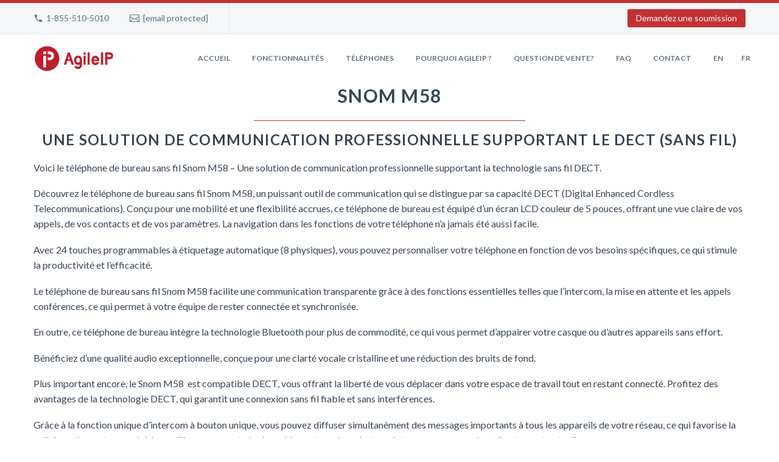

--- FILE ---
content_type: text/html; charset=UTF-8
request_url: https://agileip.ca/telephone-ip/snom-m58-telephone-de-bureau-sans-fil/
body_size: 49316
content:
<!DOCTYPE html>    <html lang="fr-FR" prefix="og: https://ogp.me/ns#" xmlns:og="https://ogp.me/ns#" xmlns:fb="https://ogp.me/ns/fb#">  <head><script>if(navigator.userAgent.match(/MSIE|Internet Explorer/i)||navigator.userAgent.match(/Trident\/7\..*?rv:11/i)){let e=document.location.href;if(!e.match(/[?&]nonitro/)){if(e.indexOf("?")==-1){if(e.indexOf("#")==-1){document.location.href=e+"?nonitro=1"}else{document.location.href=e.replace("#","?nonitro=1#")}}else{if(e.indexOf("#")==-1){document.location.href=e+"&nonitro=1"}else{document.location.href=e.replace("#","&nonitro=1#")}}}}</script><link rel="preconnect" href="https://www.googletagmanager.com" /><link rel="preconnect" href="https://cdn-ilcieoh.nitrocdn.com" /><meta charset="UTF-8" /><meta name="viewport" content="width=device-width, initial-scale=1.0" /><title>Téléphone de bureau sans-fil Snom M58</title><meta name="description" content="Voici le téléphone de bureau sans-fil Snom M58 - Votre solution de communication professionnelle ultime avec la capacité DECT. Écran ACL couleur" /><meta name="robots" content="follow, index, max-snippet:-1, max-video-preview:-1, max-image-preview:large" /><meta property="og:locale" content="fr_FR" /><meta property="og:type" content="article" /><meta property="og:title" content="Téléphone de bureau sans-fil Snom M58" /><meta property="og:description" content="Voici le téléphone de bureau sans-fil Snom M58 - Votre solution de communication professionnelle ultime avec la capacité DECT. Écran ACL couleur" /><meta property="og:url" content="https://agileip.ca/telephone-ip/snom-m58-telephone-de-bureau-sans-fil/" /><meta property="og:site_name" content="AgileIP" /><meta property="article:publisher" content="https://www.facebook.com/Agileip/" /><meta property="og:updated_time" content="2023-10-03T10:16:02-04:00" /><meta property="og:image" content="https://agileip.ca/wp-content/uploads/M58_Snom.jpg" /><meta property="og:image:secure_url" content="https://agileip.ca/wp-content/uploads/M58_Snom.jpg" /><meta property="og:image:width" content="900" /><meta property="og:image:height" content="574" /><meta property="og:image:alt" content="Snom M58" /><meta property="og:image:type" content="image/jpeg" /><meta property="article:published_time" content="2023-09-25T16:34:12-04:00" /><meta property="article:modified_time" content="2023-10-03T10:16:02-04:00" /><meta name="twitter:card" content="summary_large_image" /><meta name="twitter:title" content="Polycom VVX 450 est un téléphone de bureau IP" /><meta name="twitter:description" content="Le Polycom VVX 450 est un téléphone de bureau IP couleur d&#039;entreprise à 12 lignes, conçu pour être utilisé dans des environnements professionnels." /><meta name="twitter:site" content="@AgileIP" /><meta name="twitter:creator" content="@AgileIP" /><meta name="twitter:image" content="https://agileip.ca/wp-content/uploads/M58_Snom.jpg" /><meta name="msapplication-TileImage" content="https://agileip.ca/wp-content/uploads/2018/02/new-logo-tr.png" /><meta property="og:title" content="Snom M58" /><meta property="og:description" content="Snom M58" /><meta property="og:site_name" content="AgileIP" /><meta property="og:type" content="article" /><meta property="og:url" content="https://agileip.ca/telephone-ip/snom-m58-telephone-de-bureau-sans-fil/" /><meta property="og:image" content="https://agileip.ca/wp-content/uploads/M58_Snom-thegem-blog-timeline-large.jpg" /><meta itemprop="name" content="Snom M58" /><meta itemprop="description" content="Snom M58" /><meta itemprop="image" content="https://agileip.ca/wp-content/uploads/M58_Snom-thegem-blog-timeline-large.jpg" /><meta name="generator" content="NitroPack" /><script>var NPSH,NitroScrollHelper;NPSH=NitroScrollHelper=function(){let e=null;const o=window.sessionStorage.getItem("nitroScrollPos");function t(){let e=JSON.parse(window.sessionStorage.getItem("nitroScrollPos"))||{};if(typeof e!=="object"){e={}}e[document.URL]=window.scrollY;window.sessionStorage.setItem("nitroScrollPos",JSON.stringify(e))}window.addEventListener("scroll",function(){if(e!==null){clearTimeout(e)}e=setTimeout(t,200)},{passive:true});let r={};r.getScrollPos=()=>{if(!o){return 0}const e=JSON.parse(o);return e[document.URL]||0};r.isScrolled=()=>{return r.getScrollPos()>document.documentElement.clientHeight*.5};return r}();</script><script>(function(){var a=false;var e=document.documentElement.classList;var i=navigator.userAgent.toLowerCase();var n=["android","iphone","ipad"];var r=n.length;var o;var d=null;for(var t=0;t<r;t++){o=n[t];if(i.indexOf(o)>-1)d=o;if(e.contains(o)){a=true;e.remove(o)}}if(a&&d){e.add(d);if(d=="iphone"||d=="ipad"){e.add("ios")}}})();</script><script type="text/worker" id="nitro-web-worker">var preloadRequests=0;var remainingCount={};var baseURI="";self.onmessage=function(e){switch(e.data.cmd){case"RESOURCE_PRELOAD":var o=e.data.requestId;remainingCount[o]=0;e.data.resources.forEach(function(e){preload(e,function(o){return function(){console.log(o+" DONE: "+e);if(--remainingCount[o]==0){self.postMessage({cmd:"RESOURCE_PRELOAD",requestId:o})}}}(o));remainingCount[o]++});break;case"SET_BASEURI":baseURI=e.data.uri;break}};async function preload(e,o){if(typeof URL!=="undefined"&&baseURI){try{var a=new URL(e,baseURI);e=a.href}catch(e){console.log("Worker error: "+e.message)}}console.log("Preloading "+e);try{var n=new Request(e,{mode:"no-cors",redirect:"follow"});await fetch(n);o()}catch(a){console.log(a);var r=new XMLHttpRequest;r.responseType="blob";r.onload=o;r.onerror=o;r.open("GET",e,true);r.send()}}</script><script id="nprl">(()=>{if(window.NPRL!=undefined)return;(function(e){var t=e.prototype;t.after||(t.after=function(){var e,t=arguments,n=t.length,r=0,i=this,o=i.parentNode,a=Node,c=String,u=document;if(o!==null){while(r<n){(e=t[r])instanceof a?(i=i.nextSibling)!==null?o.insertBefore(e,i):o.appendChild(e):o.appendChild(u.createTextNode(c(e)));++r}}})})(Element);var e,t;e=t=function(){var t=false;var r=window.URL||window.webkitURL;var i=true;var o=true;var a=2;var c=null;var u=null;var d=true;var s=window.nitroGtmExcludes!=undefined;var l=s?JSON.parse(atob(window.nitroGtmExcludes)).map(e=>new RegExp(e)):[];var f;var m;var v=null;var p=null;var g=null;var h={touch:["touchmove","touchend"],default:["mousemove","click","keydown","wheel"]};var E=true;var y=[];var w=false;var b=[];var S=0;var N=0;var L=false;var T=0;var R=null;var O=false;var A=false;var C=false;var P=[];var I=[];var M=[];var k=[];var x=false;var _={};var j=new Map;var B="noModule"in HTMLScriptElement.prototype;var q=requestAnimationFrame||mozRequestAnimationFrame||webkitRequestAnimationFrame||msRequestAnimationFrame;const D="gtm.js?id=";function H(e,t){if(!_[e]){_[e]=[]}_[e].push(t)}function U(e,t){if(_[e]){var n=0,r=_[e];for(var n=0;n<r.length;n++){r[n].call(this,t)}}}function Y(){(function(e,t){var r=null;var i=function(e){r(e)};var o=null;var a={};var c=null;var u=null;var d=0;e.addEventListener(t,function(r){if(["load","DOMContentLoaded"].indexOf(t)!=-1){if(u){Q(function(){e.triggerNitroEvent(t)})}c=true}else if(t=="readystatechange"){d++;n.ogReadyState=d==1?"interactive":"complete";if(u&&u>=d){n.documentReadyState=n.ogReadyState;Q(function(){e.triggerNitroEvent(t)})}}});e.addEventListener(t+"Nitro",function(e){if(["load","DOMContentLoaded"].indexOf(t)!=-1){if(!c){e.preventDefault();e.stopImmediatePropagation()}else{}u=true}else if(t=="readystatechange"){u=n.documentReadyState=="interactive"?1:2;if(d<u){e.preventDefault();e.stopImmediatePropagation()}}});switch(t){case"load":o="onload";break;case"readystatechange":o="onreadystatechange";break;case"pageshow":o="onpageshow";break;default:o=null;break}if(o){Object.defineProperty(e,o,{get:function(){return r},set:function(n){if(typeof n!=="function"){r=null;e.removeEventListener(t+"Nitro",i)}else{if(!r){e.addEventListener(t+"Nitro",i)}r=n}}})}Object.defineProperty(e,"addEventListener"+t,{value:function(r){if(r!=t||!n.startedScriptLoading||document.currentScript&&document.currentScript.hasAttribute("nitro-exclude")){}else{arguments[0]+="Nitro"}e.ogAddEventListener.apply(e,arguments);a[arguments[1]]=arguments[0]}});Object.defineProperty(e,"removeEventListener"+t,{value:function(t){var n=a[arguments[1]];arguments[0]=n;e.ogRemoveEventListener.apply(e,arguments)}});Object.defineProperty(e,"triggerNitroEvent"+t,{value:function(t,n){n=n||e;var r=new Event(t+"Nitro",{bubbles:true});r.isNitroPack=true;Object.defineProperty(r,"type",{get:function(){return t},set:function(){}});Object.defineProperty(r,"target",{get:function(){return n},set:function(){}});e.dispatchEvent(r)}});if(typeof e.triggerNitroEvent==="undefined"){(function(){var t=e.addEventListener;var n=e.removeEventListener;Object.defineProperty(e,"ogAddEventListener",{value:t});Object.defineProperty(e,"ogRemoveEventListener",{value:n});Object.defineProperty(e,"addEventListener",{value:function(n){var r="addEventListener"+n;if(typeof e[r]!=="undefined"){e[r].apply(e,arguments)}else{t.apply(e,arguments)}},writable:true});Object.defineProperty(e,"removeEventListener",{value:function(t){var r="removeEventListener"+t;if(typeof e[r]!=="undefined"){e[r].apply(e,arguments)}else{n.apply(e,arguments)}}});Object.defineProperty(e,"triggerNitroEvent",{value:function(t,n){var r="triggerNitroEvent"+t;if(typeof e[r]!=="undefined"){e[r].apply(e,arguments)}}})})()}}).apply(null,arguments)}Y(window,"load");Y(window,"pageshow");Y(window,"DOMContentLoaded");Y(document,"DOMContentLoaded");Y(document,"readystatechange");try{var F=new Worker(r.createObjectURL(new Blob([document.getElementById("nitro-web-worker").textContent],{type:"text/javascript"})))}catch(e){var F=new Worker("data:text/javascript;base64,"+btoa(document.getElementById("nitro-web-worker").textContent))}F.onmessage=function(e){if(e.data.cmd=="RESOURCE_PRELOAD"){U(e.data.requestId,e)}};if(typeof document.baseURI!=="undefined"){F.postMessage({cmd:"SET_BASEURI",uri:document.baseURI})}var G=function(e){if(--S==0){Q(K)}};var W=function(e){e.target.removeEventListener("load",W);e.target.removeEventListener("error",W);e.target.removeEventListener("nitroTimeout",W);if(e.type!="nitroTimeout"){clearTimeout(e.target.nitroTimeout)}if(--N==0&&S==0){Q(J)}};var X=function(e){var t=e.textContent;try{var n=r.createObjectURL(new Blob([t.replace(/^(?:<!--)?(.*?)(?:-->)?$/gm,"$1")],{type:"text/javascript"}))}catch(e){var n="data:text/javascript;base64,"+btoa(t.replace(/^(?:<!--)?(.*?)(?:-->)?$/gm,"$1"))}return n};var K=function(){n.documentReadyState="interactive";document.triggerNitroEvent("readystatechange");document.triggerNitroEvent("DOMContentLoaded");if(window.pageYOffset||window.pageXOffset){window.dispatchEvent(new Event("scroll"))}A=true;Q(function(){if(N==0){Q(J)}Q($)})};var J=function(){if(!A||O)return;O=true;R.disconnect();en();n.documentReadyState="complete";document.triggerNitroEvent("readystatechange");window.triggerNitroEvent("load",document);window.triggerNitroEvent("pageshow",document);if(window.pageYOffset||window.pageXOffset||location.hash){let e=typeof history.scrollRestoration!=="undefined"&&history.scrollRestoration=="auto";if(e&&typeof NPSH!=="undefined"&&NPSH.getScrollPos()>0&&window.pageYOffset>document.documentElement.clientHeight*.5){window.scrollTo(0,NPSH.getScrollPos())}else if(location.hash){try{let e=document.querySelector(location.hash);if(e){e.scrollIntoView()}}catch(e){}}}var e=null;if(a==1){e=eo}else{e=eu}Q(e)};var Q=function(e){setTimeout(e,0)};var V=function(e){if(e.type=="touchend"||e.type=="click"){g=e}};var $=function(){if(d&&g){setTimeout(function(e){return function(){var t=function(e,t,n){var r=new Event(e,{bubbles:true,cancelable:true});if(e=="click"){r.clientX=t;r.clientY=n}else{r.touches=[{clientX:t,clientY:n}]}return r};var n;if(e.type=="touchend"){var r=e.changedTouches[0];n=document.elementFromPoint(r.clientX,r.clientY);n.dispatchEvent(t("touchstart"),r.clientX,r.clientY);n.dispatchEvent(t("touchend"),r.clientX,r.clientY);n.dispatchEvent(t("click"),r.clientX,r.clientY)}else if(e.type=="click"){n=document.elementFromPoint(e.clientX,e.clientY);n.dispatchEvent(t("click"),e.clientX,e.clientY)}}}(g),150);g=null}};var z=function(e){if(e.tagName=="SCRIPT"&&!e.hasAttribute("data-nitro-for-id")&&!e.hasAttribute("nitro-document-write")||e.tagName=="IMG"&&(e.hasAttribute("src")||e.hasAttribute("srcset"))||e.tagName=="IFRAME"&&e.hasAttribute("src")||e.tagName=="LINK"&&e.hasAttribute("href")&&e.hasAttribute("rel")&&e.getAttribute("rel")=="stylesheet"){if(e.tagName==="IFRAME"&&e.src.indexOf("about:blank")>-1){return}var t="";switch(e.tagName){case"LINK":t=e.href;break;case"IMG":if(k.indexOf(e)>-1)return;t=e.srcset||e.src;break;default:t=e.src;break}var n=e.getAttribute("type");if(!t&&e.tagName!=="SCRIPT")return;if((e.tagName=="IMG"||e.tagName=="LINK")&&(t.indexOf("data:")===0||t.indexOf("blob:")===0))return;if(e.tagName=="SCRIPT"&&n&&n!=="text/javascript"&&n!=="application/javascript"){if(n!=="module"||!B)return}if(e.tagName==="SCRIPT"){if(k.indexOf(e)>-1)return;if(e.noModule&&B){return}let t=null;if(document.currentScript){if(document.currentScript.src&&document.currentScript.src.indexOf(D)>-1){t=document.currentScript}if(document.currentScript.hasAttribute("data-nitro-gtm-id")){e.setAttribute("data-nitro-gtm-id",document.currentScript.getAttribute("data-nitro-gtm-id"))}}else if(window.nitroCurrentScript){if(window.nitroCurrentScript.src&&window.nitroCurrentScript.src.indexOf(D)>-1){t=window.nitroCurrentScript}}if(t&&s){let n=false;for(const t of l){n=e.src?t.test(e.src):t.test(e.textContent);if(n){break}}if(!n){e.type="text/googletagmanagerscript";let n=t.hasAttribute("data-nitro-gtm-id")?t.getAttribute("data-nitro-gtm-id"):t.id;if(!j.has(n)){j.set(n,[])}let r=j.get(n);r.push(e);return}}if(!e.src){if(e.textContent.length>0){e.textContent+="\n;if(document.currentScript.nitroTimeout) {clearTimeout(document.currentScript.nitroTimeout);}; setTimeout(function() { this.dispatchEvent(new Event('load')); }.bind(document.currentScript), 0);"}else{return}}else{}k.push(e)}if(!e.hasOwnProperty("nitroTimeout")){N++;e.addEventListener("load",W,true);e.addEventListener("error",W,true);e.addEventListener("nitroTimeout",W,true);e.nitroTimeout=setTimeout(function(){console.log("Resource timed out",e);e.dispatchEvent(new Event("nitroTimeout"))},5e3)}}};var Z=function(e){if(e.hasOwnProperty("nitroTimeout")&&e.nitroTimeout){clearTimeout(e.nitroTimeout);e.nitroTimeout=null;e.dispatchEvent(new Event("nitroTimeout"))}};document.documentElement.addEventListener("load",function(e){if(e.target.tagName=="SCRIPT"||e.target.tagName=="IMG"){k.push(e.target)}},true);document.documentElement.addEventListener("error",function(e){if(e.target.tagName=="SCRIPT"||e.target.tagName=="IMG"){k.push(e.target)}},true);var ee=["appendChild","replaceChild","insertBefore","prepend","append","before","after","replaceWith","insertAdjacentElement"];var et=function(){if(s){window._nitro_setTimeout=window.setTimeout;window.setTimeout=function(e,t,...n){let r=document.currentScript||window.nitroCurrentScript;if(!r||r.src&&r.src.indexOf(D)==-1){return window._nitro_setTimeout.call(window,e,t,...n)}return window._nitro_setTimeout.call(window,function(e,t){return function(...n){window.nitroCurrentScript=e;t(...n)}}(r,e),t,...n)}}ee.forEach(function(e){HTMLElement.prototype["og"+e]=HTMLElement.prototype[e];HTMLElement.prototype[e]=function(...t){if(this.parentNode||this===document.documentElement){switch(e){case"replaceChild":case"insertBefore":t.pop();break;case"insertAdjacentElement":t.shift();break}t.forEach(function(e){if(!e)return;if(e.tagName=="SCRIPT"){z(e)}else{if(e.children&&e.children.length>0){e.querySelectorAll("script").forEach(z)}}})}return this["og"+e].apply(this,arguments)}})};var en=function(){if(s&&typeof window._nitro_setTimeout==="function"){window.setTimeout=window._nitro_setTimeout}ee.forEach(function(e){HTMLElement.prototype[e]=HTMLElement.prototype["og"+e]})};var er=async function(){if(o){ef(f);ef(V);if(v){clearTimeout(v);v=null}}if(T===1){L=true;return}else if(T===0){T=-1}n.startedScriptLoading=true;Object.defineProperty(document,"readyState",{get:function(){return n.documentReadyState},set:function(){}});var e=document.documentElement;var t={attributes:true,attributeFilter:["src"],childList:true,subtree:true};R=new MutationObserver(function(e,t){e.forEach(function(e){if(e.type=="childList"&&e.addedNodes.length>0){e.addedNodes.forEach(function(e){if(!document.documentElement.contains(e)){return}if(e.tagName=="IMG"||e.tagName=="IFRAME"||e.tagName=="LINK"){z(e)}})}if(e.type=="childList"&&e.removedNodes.length>0){e.removedNodes.forEach(function(e){if(e.tagName=="IFRAME"||e.tagName=="LINK"){Z(e)}})}if(e.type=="attributes"){var t=e.target;if(!document.documentElement.contains(t)){return}if(t.tagName=="IFRAME"||t.tagName=="LINK"||t.tagName=="IMG"||t.tagName=="SCRIPT"){z(t)}}})});R.observe(e,t);if(!s){et()}await Promise.all(P);var r=b.shift();var i=null;var a=false;while(r){var c;var u=JSON.parse(atob(r.meta));var d=u.delay;if(r.type=="inline"){var l=document.getElementById(r.id);if(l){l.remove()}else{r=b.shift();continue}c=X(l);if(c===false){r=b.shift();continue}}else{c=r.src}if(!a&&r.type!="inline"&&(typeof u.attributes.async!="undefined"||typeof u.attributes.defer!="undefined")){if(i===null){i=r}else if(i===r){a=true}if(!a){b.push(r);r=b.shift();continue}}var m=document.createElement("script");m.src=c;m.setAttribute("data-nitro-for-id",r.id);for(var p in u.attributes){try{if(u.attributes[p]===false){m.setAttribute(p,"")}else{m.setAttribute(p,u.attributes[p])}}catch(e){console.log("Error while setting script attribute",m,e)}}m.async=false;if(u.canonicalLink!=""&&Object.getOwnPropertyDescriptor(m,"src")?.configurable!==false){(e=>{Object.defineProperty(m,"src",{get:function(){return e.canonicalLink},set:function(){}})})(u)}if(d){setTimeout((function(e,t){var n=document.querySelector("[data-nitro-marker-id='"+t+"']");if(n){n.after(e)}else{document.head.appendChild(e)}}).bind(null,m,r.id),d)}else{m.addEventListener("load",G);m.addEventListener("error",G);if(!m.noModule||!B){S++}var g=document.querySelector("[data-nitro-marker-id='"+r.id+"']");if(g){Q(function(e,t){return function(){e.after(t)}}(g,m))}else{Q(function(e){return function(){document.head.appendChild(e)}}(m))}}r=b.shift()}};var ei=function(){var e=document.getElementById("nitro-deferred-styles");var t=document.createElement("div");t.innerHTML=e.textContent;return t};var eo=async function(e){isPreload=e&&e.type=="NitroPreload";if(!isPreload){T=-1;E=false;if(o){ef(f);ef(V);if(v){clearTimeout(v);v=null}}}if(w===false){var t=ei();let e=t.querySelectorAll('style,link[rel="stylesheet"]');w=e.length;if(w){let e=document.getElementById("nitro-deferred-styles-marker");e.replaceWith.apply(e,t.childNodes)}else if(isPreload){Q(ed)}else{es()}}else if(w===0&&!isPreload){es()}};var ea=function(){var e=ei();var t=e.childNodes;var n;var r=[];for(var i=0;i<t.length;i++){n=t[i];if(n.href){r.push(n.href)}}var o="css-preload";H(o,function(e){eo(new Event("NitroPreload"))});if(r.length){F.postMessage({cmd:"RESOURCE_PRELOAD",resources:r,requestId:o})}else{Q(function(){U(o)})}};var ec=function(){if(T===-1)return;T=1;var e=[];var t,n;for(var r=0;r<b.length;r++){t=b[r];if(t.type!="inline"){if(t.src){n=JSON.parse(atob(t.meta));if(n.delay)continue;if(n.attributes.type&&n.attributes.type=="module"&&!B)continue;e.push(t.src)}}}if(e.length){var i="js-preload";H(i,function(e){T=2;if(L){Q(er)}});F.postMessage({cmd:"RESOURCE_PRELOAD",resources:e,requestId:i})}};var eu=function(){while(I.length){style=I.shift();if(style.hasAttribute("nitropack-onload")){style.setAttribute("onload",style.getAttribute("nitropack-onload"));Q(function(e){return function(){e.dispatchEvent(new Event("load"))}}(style))}}while(M.length){style=M.shift();if(style.hasAttribute("nitropack-onerror")){style.setAttribute("onerror",style.getAttribute("nitropack-onerror"));Q(function(e){return function(){e.dispatchEvent(new Event("error"))}}(style))}}};var ed=function(){if(!x){if(i){Q(function(){var e=document.getElementById("nitro-critical-css");if(e){e.remove()}})}x=true;onStylesLoadEvent=new Event("NitroStylesLoaded");onStylesLoadEvent.isNitroPack=true;window.dispatchEvent(onStylesLoadEvent)}};var es=function(){if(a==2){Q(er)}else{eu()}};var el=function(e){m.forEach(function(t){document.addEventListener(t,e,true)})};var ef=function(e){m.forEach(function(t){document.removeEventListener(t,e,true)})};if(s){et()}return{setAutoRemoveCriticalCss:function(e){i=e},registerScript:function(e,t,n){b.push({type:"remote",src:e,id:t,meta:n})},registerInlineScript:function(e,t){b.push({type:"inline",id:e,meta:t})},registerStyle:function(e,t,n){y.push({href:e,rel:t,media:n})},onLoadStyle:function(e){I.push(e);if(w!==false&&--w==0){Q(ed);if(E){E=false}else{es()}}},onErrorStyle:function(e){M.push(e);if(w!==false&&--w==0){Q(ed);if(E){E=false}else{es()}}},loadJs:function(e,t){if(!e.src){var n=X(e);if(n!==false){e.src=n;e.textContent=""}}if(t){Q(function(e,t){return function(){e.after(t)}}(t,e))}else{Q(function(e){return function(){document.head.appendChild(e)}}(e))}},loadQueuedResources:async function(){window.dispatchEvent(new Event("NitroBootStart"));if(p){clearTimeout(p);p=null}window.removeEventListener("load",e.loadQueuedResources);f=a==1?er:eo;if(!o||g){Q(f)}else{if(navigator.userAgent.indexOf(" Edge/")==-1){ea();H("css-preload",ec)}el(f);if(u){if(c){v=setTimeout(f,c)}}else{}}},fontPreload:function(e){var t="critical-fonts";H(t,function(e){document.getElementById("nitro-critical-fonts").type="text/css"});F.postMessage({cmd:"RESOURCE_PRELOAD",resources:e,requestId:t})},boot:function(){if(t)return;t=true;C=typeof NPSH!=="undefined"&&NPSH.isScrolled();let n=document.prerendering;if(location.hash||C||n){o=false}m=h.default.concat(h.touch);p=setTimeout(e.loadQueuedResources,1500);el(V);if(C){e.loadQueuedResources()}else{window.addEventListener("load",e.loadQueuedResources)}},addPrerequisite:function(e){P.push(e)},getTagManagerNodes:function(e){if(!e)return j;return j.get(e)??[]}}}();var n,r;n=r=function(){var t=document.write;return{documentWrite:function(n,r){if(n&&n.hasAttribute("nitro-exclude")){return t.call(document,r)}var i=null;if(n.documentWriteContainer){i=n.documentWriteContainer}else{i=document.createElement("span");n.documentWriteContainer=i}var o=null;if(n){if(n.hasAttribute("data-nitro-for-id")){o=document.querySelector('template[data-nitro-marker-id="'+n.getAttribute("data-nitro-for-id")+'"]')}else{o=n}}i.innerHTML+=r;i.querySelectorAll("script").forEach(function(e){e.setAttribute("nitro-document-write","")});if(!i.parentNode){if(o){o.parentNode.insertBefore(i,o)}else{document.body.appendChild(i)}}var a=document.createElement("span");a.innerHTML=r;var c=a.querySelectorAll("script");if(c.length){c.forEach(function(t){var n=t.getAttributeNames();var r=document.createElement("script");n.forEach(function(e){r.setAttribute(e,t.getAttribute(e))});r.async=false;if(!t.src&&t.textContent){r.textContent=t.textContent}e.loadJs(r,o)})}},TrustLogo:function(e,t){var n=document.getElementById(e);var r=document.createElement("img");r.src=t;n.parentNode.insertBefore(r,n)},documentReadyState:"loading",ogReadyState:document.readyState,startedScriptLoading:false,loadScriptDelayed:function(e,t){setTimeout(function(){var t=document.createElement("script");t.src=e;document.head.appendChild(t)},t)}}}();document.write=function(e){n.documentWrite(document.currentScript,e)};document.writeln=function(e){n.documentWrite(document.currentScript,e+"\n")};window.NPRL=e;window.NitroResourceLoader=t;window.NPh=n;window.NitroPackHelper=r})();</script><template id="nitro-deferred-styles-marker"></template><style id="nitro-fonts">@font-face{font-family:"thegem-icons";src:url("https://cdn-ilcieoh.nitrocdn.com/xPKMrFcEqLatfiKqnyUnARUmEZedhume/assets/static/source/rev-6a70c87/agileip.ca/wp-content/themes/thegem/fonts/thegem-icons.eot");src:url("https://cdn-ilcieoh.nitrocdn.com/xPKMrFcEqLatfiKqnyUnARUmEZedhume/assets/static/source/rev-6a70c87/agileip.ca/wp-content/themes/thegem/fonts/thegem-icons.ttf") format("truetype");font-weight:normal;font-style:normal;font-display:swap}@font-face{font-family:"thegem-socials";src:url("https://cdn-ilcieoh.nitrocdn.com/xPKMrFcEqLatfiKqnyUnARUmEZedhume/assets/static/source/rev-6a70c87/agileip.ca/wp-content/themes/thegem/fonts/thegem-socials.eot");src:url("https://cdn-ilcieoh.nitrocdn.com/xPKMrFcEqLatfiKqnyUnARUmEZedhume/assets/static/source/rev-6a70c87/agileip.ca/wp-content/themes/thegem/fonts/thegem-socials.ttf") format("truetype");font-weight:normal;font-style:normal;font-display:swap}@font-face{font-family:"Lato";font-style:italic;font-weight:100;src:url("https://fonts.gstatic.com/s/lato/v25/S6u-w4BMUTPHjxsIPx-mPCLC79U11vU.woff2") format("woff2");unicode-range:U+0100-02BA,U+02BD-02C5,U+02C7-02CC,U+02CE-02D7,U+02DD-02FF,U+0304,U+0308,U+0329,U+1D00-1DBF,U+1E00-1E9F,U+1EF2-1EFF,U+2020,U+20A0-20AB,U+20AD-20C0,U+2113,U+2C60-2C7F,U+A720-A7FF;font-display:swap}@font-face{font-family:"Lato";font-style:italic;font-weight:100;src:url("https://fonts.gstatic.com/s/lato/v25/S6u-w4BMUTPHjxsIPx-oPCLC79U1.woff2") format("woff2");unicode-range:U+0000-00FF,U+0131,U+0152-0153,U+02BB-02BC,U+02C6,U+02DA,U+02DC,U+0304,U+0308,U+0329,U+2000-206F,U+20AC,U+2122,U+2191,U+2193,U+2212,U+2215,U+FEFF,U+FFFD;font-display:swap}@font-face{font-family:"Lato";font-style:italic;font-weight:300;src:url("https://fonts.gstatic.com/s/lato/v25/S6u_w4BMUTPHjxsI9w2_FQftx9897sxZ.woff2") format("woff2");unicode-range:U+0100-02BA,U+02BD-02C5,U+02C7-02CC,U+02CE-02D7,U+02DD-02FF,U+0304,U+0308,U+0329,U+1D00-1DBF,U+1E00-1E9F,U+1EF2-1EFF,U+2020,U+20A0-20AB,U+20AD-20C0,U+2113,U+2C60-2C7F,U+A720-A7FF;font-display:swap}@font-face{font-family:"Lato";font-style:italic;font-weight:300;src:url("https://fonts.gstatic.com/s/lato/v25/S6u_w4BMUTPHjxsI9w2_Gwftx9897g.woff2") format("woff2");unicode-range:U+0000-00FF,U+0131,U+0152-0153,U+02BB-02BC,U+02C6,U+02DA,U+02DC,U+0304,U+0308,U+0329,U+2000-206F,U+20AC,U+2122,U+2191,U+2193,U+2212,U+2215,U+FEFF,U+FFFD;font-display:swap}@font-face{font-family:"Lato";font-style:italic;font-weight:400;src:url("https://fonts.gstatic.com/s/lato/v25/S6u8w4BMUTPHjxsAUi-qNiXg7eU0.woff2") format("woff2");unicode-range:U+0100-02BA,U+02BD-02C5,U+02C7-02CC,U+02CE-02D7,U+02DD-02FF,U+0304,U+0308,U+0329,U+1D00-1DBF,U+1E00-1E9F,U+1EF2-1EFF,U+2020,U+20A0-20AB,U+20AD-20C0,U+2113,U+2C60-2C7F,U+A720-A7FF;font-display:swap}@font-face{font-family:"Lato";font-style:italic;font-weight:400;src:url("https://fonts.gstatic.com/s/lato/v25/S6u8w4BMUTPHjxsAXC-qNiXg7Q.woff2") format("woff2");unicode-range:U+0000-00FF,U+0131,U+0152-0153,U+02BB-02BC,U+02C6,U+02DA,U+02DC,U+0304,U+0308,U+0329,U+2000-206F,U+20AC,U+2122,U+2191,U+2193,U+2212,U+2215,U+FEFF,U+FFFD;font-display:swap}@font-face{font-family:"Lato";font-style:italic;font-weight:700;src:url("https://fonts.gstatic.com/s/lato/v25/S6u_w4BMUTPHjxsI5wq_FQftx9897sxZ.woff2") format("woff2");unicode-range:U+0100-02BA,U+02BD-02C5,U+02C7-02CC,U+02CE-02D7,U+02DD-02FF,U+0304,U+0308,U+0329,U+1D00-1DBF,U+1E00-1E9F,U+1EF2-1EFF,U+2020,U+20A0-20AB,U+20AD-20C0,U+2113,U+2C60-2C7F,U+A720-A7FF;font-display:swap}@font-face{font-family:"Lato";font-style:italic;font-weight:700;src:url("https://fonts.gstatic.com/s/lato/v25/S6u_w4BMUTPHjxsI5wq_Gwftx9897g.woff2") format("woff2");unicode-range:U+0000-00FF,U+0131,U+0152-0153,U+02BB-02BC,U+02C6,U+02DA,U+02DC,U+0304,U+0308,U+0329,U+2000-206F,U+20AC,U+2122,U+2191,U+2193,U+2212,U+2215,U+FEFF,U+FFFD;font-display:swap}@font-face{font-family:"Lato";font-style:italic;font-weight:900;src:url("https://fonts.gstatic.com/s/lato/v25/S6u_w4BMUTPHjxsI3wi_FQftx9897sxZ.woff2") format("woff2");unicode-range:U+0100-02BA,U+02BD-02C5,U+02C7-02CC,U+02CE-02D7,U+02DD-02FF,U+0304,U+0308,U+0329,U+1D00-1DBF,U+1E00-1E9F,U+1EF2-1EFF,U+2020,U+20A0-20AB,U+20AD-20C0,U+2113,U+2C60-2C7F,U+A720-A7FF;font-display:swap}@font-face{font-family:"Lato";font-style:italic;font-weight:900;src:url("https://fonts.gstatic.com/s/lato/v25/S6u_w4BMUTPHjxsI3wi_Gwftx9897g.woff2") format("woff2");unicode-range:U+0000-00FF,U+0131,U+0152-0153,U+02BB-02BC,U+02C6,U+02DA,U+02DC,U+0304,U+0308,U+0329,U+2000-206F,U+20AC,U+2122,U+2191,U+2193,U+2212,U+2215,U+FEFF,U+FFFD;font-display:swap}@font-face{font-family:"Lato";font-style:normal;font-weight:100;src:url("https://fonts.gstatic.com/s/lato/v25/S6u8w4BMUTPHh30AUi-qNiXg7eU0.woff2") format("woff2");unicode-range:U+0100-02BA,U+02BD-02C5,U+02C7-02CC,U+02CE-02D7,U+02DD-02FF,U+0304,U+0308,U+0329,U+1D00-1DBF,U+1E00-1E9F,U+1EF2-1EFF,U+2020,U+20A0-20AB,U+20AD-20C0,U+2113,U+2C60-2C7F,U+A720-A7FF;font-display:swap}@font-face{font-family:"Lato";font-style:normal;font-weight:100;src:url("https://fonts.gstatic.com/s/lato/v25/S6u8w4BMUTPHh30AXC-qNiXg7Q.woff2") format("woff2");unicode-range:U+0000-00FF,U+0131,U+0152-0153,U+02BB-02BC,U+02C6,U+02DA,U+02DC,U+0304,U+0308,U+0329,U+2000-206F,U+20AC,U+2122,U+2191,U+2193,U+2212,U+2215,U+FEFF,U+FFFD;font-display:swap}@font-face{font-family:"Lato";font-style:normal;font-weight:300;src:url("https://fonts.gstatic.com/s/lato/v25/S6u9w4BMUTPHh7USSwaPGQ3q5d0N7w.woff2") format("woff2");unicode-range:U+0100-02BA,U+02BD-02C5,U+02C7-02CC,U+02CE-02D7,U+02DD-02FF,U+0304,U+0308,U+0329,U+1D00-1DBF,U+1E00-1E9F,U+1EF2-1EFF,U+2020,U+20A0-20AB,U+20AD-20C0,U+2113,U+2C60-2C7F,U+A720-A7FF;font-display:swap}@font-face{font-family:"Lato";font-style:normal;font-weight:300;src:url("https://fonts.gstatic.com/s/lato/v25/S6u9w4BMUTPHh7USSwiPGQ3q5d0.woff2") format("woff2");unicode-range:U+0000-00FF,U+0131,U+0152-0153,U+02BB-02BC,U+02C6,U+02DA,U+02DC,U+0304,U+0308,U+0329,U+2000-206F,U+20AC,U+2122,U+2191,U+2193,U+2212,U+2215,U+FEFF,U+FFFD;font-display:swap}@font-face{font-family:"Lato";font-style:normal;font-weight:400;src:url("https://fonts.gstatic.com/s/lato/v25/S6uyw4BMUTPHjxAwXiWtFCfQ7A.woff2") format("woff2");unicode-range:U+0100-02BA,U+02BD-02C5,U+02C7-02CC,U+02CE-02D7,U+02DD-02FF,U+0304,U+0308,U+0329,U+1D00-1DBF,U+1E00-1E9F,U+1EF2-1EFF,U+2020,U+20A0-20AB,U+20AD-20C0,U+2113,U+2C60-2C7F,U+A720-A7FF;font-display:swap}@font-face{font-family:"Lato";font-style:normal;font-weight:400;src:url("https://fonts.gstatic.com/s/lato/v25/S6uyw4BMUTPHjx4wXiWtFCc.woff2") format("woff2");unicode-range:U+0000-00FF,U+0131,U+0152-0153,U+02BB-02BC,U+02C6,U+02DA,U+02DC,U+0304,U+0308,U+0329,U+2000-206F,U+20AC,U+2122,U+2191,U+2193,U+2212,U+2215,U+FEFF,U+FFFD;font-display:swap}@font-face{font-family:"Lato";font-style:normal;font-weight:700;src:url("https://fonts.gstatic.com/s/lato/v25/S6u9w4BMUTPHh6UVSwaPGQ3q5d0N7w.woff2") format("woff2");unicode-range:U+0100-02BA,U+02BD-02C5,U+02C7-02CC,U+02CE-02D7,U+02DD-02FF,U+0304,U+0308,U+0329,U+1D00-1DBF,U+1E00-1E9F,U+1EF2-1EFF,U+2020,U+20A0-20AB,U+20AD-20C0,U+2113,U+2C60-2C7F,U+A720-A7FF;font-display:swap}@font-face{font-family:"Lato";font-style:normal;font-weight:700;src:url("https://fonts.gstatic.com/s/lato/v25/S6u9w4BMUTPHh6UVSwiPGQ3q5d0.woff2") format("woff2");unicode-range:U+0000-00FF,U+0131,U+0152-0153,U+02BB-02BC,U+02C6,U+02DA,U+02DC,U+0304,U+0308,U+0329,U+2000-206F,U+20AC,U+2122,U+2191,U+2193,U+2212,U+2215,U+FEFF,U+FFFD;font-display:swap}@font-face{font-family:"Lato";font-style:normal;font-weight:900;src:url("https://fonts.gstatic.com/s/lato/v25/S6u9w4BMUTPHh50XSwaPGQ3q5d0N7w.woff2") format("woff2");unicode-range:U+0100-02BA,U+02BD-02C5,U+02C7-02CC,U+02CE-02D7,U+02DD-02FF,U+0304,U+0308,U+0329,U+1D00-1DBF,U+1E00-1E9F,U+1EF2-1EFF,U+2020,U+20A0-20AB,U+20AD-20C0,U+2113,U+2C60-2C7F,U+A720-A7FF;font-display:swap}@font-face{font-family:"Lato";font-style:normal;font-weight:900;src:url("https://fonts.gstatic.com/s/lato/v25/S6u9w4BMUTPHh50XSwiPGQ3q5d0.woff2") format("woff2");unicode-range:U+0000-00FF,U+0131,U+0152-0153,U+02BB-02BC,U+02C6,U+02DA,U+02DC,U+0304,U+0308,U+0329,U+2000-206F,U+20AC,U+2122,U+2191,U+2193,U+2212,U+2215,U+FEFF,U+FFFD;font-display:swap}</style><style type="text/css" id="nitro-critical-css">html{font-family:sans-serif;-ms-text-size-adjust:100%;-webkit-text-size-adjust:100%}body{margin:0}article,details,figure,header,nav,summary{display:block}template{display:none}a{background:transparent}img{border:0}svg:not(:root){overflow:hidden}figure{margin:1em 40px}button,input{color:inherit;font:inherit;margin:0;outline:0 none}button{overflow:visible}button{text-transform:none}button{-webkit-appearance:button}button::-moz-focus-inner,input::-moz-focus-inner{border:0;padding:0}input{line-height:normal}input[type="checkbox"]{box-sizing:border-box;padding:0}*{-webkit-box-sizing:border-box;-moz-box-sizing:border-box;box-sizing:border-box}*:before,*:after{-webkit-box-sizing:border-box;-moz-box-sizing:border-box;box-sizing:border-box}html{font-size:62.5%}body{font-family:"Helvetica Neue",Helvetica,Arial,sans-serif;font-size:14px;line-height:1.421;color:#333;background-color:#fff}input,button{font-family:inherit;font-size:inherit;line-height:inherit}a{color:#428bca;text-decoration:none}figure{margin:0}img{vertical-align:middle}.container{margin-right:auto;margin-left:auto;padding-left:21px;padding-right:21px}@media (min-width:1212px){.container{width:1212px}}.row{margin-left:-21px;margin-right:-21px}.container:before,.container:after,.row:before,.row:after{display:table;content:" "}.container:after,.row:after{clear:both}.col-xs-12{position:relative;min-height:1px;padding-left:21px;padding-right:21px}.col-xs-12{float:left}.col-xs-12{width:100%}.top-area{padding:10px 0;position:relative}.top-area-items{margin:0 -35px}@media (min-width:1212px){.top-area-alignment-justified .top-area-menu{float:right}}@media (max-width:1211px){.top-area-alignment-justified .top-area-items{text-align:center}}.top-area-block{position:relative;display:inline-block;vertical-align:middle;padding:0 35px}@media (min-width:768px){.top-area .top-area-items .top-area-block{height:30px;line-height:30px}}.top-area-contacts:after{content:"";position:absolute;height:50px;margin-top:-25px;top:50%;right:0}@media (max-width:1211px){.top-area-contacts:after{display:none}}.top-area-button .gem-button{margin:0;font-family:inherit;font-weight:inherit;font-style:inherit;vertical-align:top}.top-area-button .gem-button:after{display:none}.top-area .top-area-block.top-area-menu{font-size:0}.top-area-button{display:inline-block;vertical-align:top}@media (max-width:430px){.top-area{padding:0 0 5px 0}.top-area .top-area-items .top-area-block.top-area-menu{height:auto}.top-area .top-area-items .top-area-block .top-area-button{width:100%;padding:5px 0 0 0}}#page:not(.vertical-header) #site-header{position:relative;z-index:5;-moz-box-shadow:0 0 2px 0 rgba(56,69,84,.2);-webkit-box-shadow:0 0 2px 0 rgba(56,69,84,.2);box-shadow:0 0 2px 0 rgba(56,69,84,.2)}#page:not(.vertical-header) #site-header.animated-header{position:static}#site-header .site-title{display:table-cell;vertical-align:middle;padding:15px 0}#site-header .primary-navigation{display:table-cell;width:99%;vertical-align:middle;text-align:right;position:relative;z-index:10}.site-title .site-logo{margin:0 auto;font-size:0 !important;line-height:0 !important}#site-header .header-main{position:relative;z-index:11}#primary-menu{text-align:left}#primary-navigation .menu-toggle{display:none}#primary-menu.no-responsive{text-align:left;white-space:nowrap;display:inline-block;font-size:0;margin:0 -20px}#primary-menu.no-responsive li{position:relative}#primary-menu.no-responsive li>a{position:relative;display:block;text-decoration:none}#primary-menu.no-responsive>li{display:inline-block;vertical-align:middle}#primary-menu.no-responsive>li>a{padding:35px 20px;text-transform:uppercase}.header-style-3 #primary-menu.no-responsive>li{padding:33px 3px}.header-style-3 #primary-menu.no-responsive>li>a{padding:0px 15px}#primary-menu.no-responsive>li:not(.megamenu-template-enable):not(.menu-item-type-template) ul{position:absolute;visibility:hidden;white-space:normal;width:280px;opacity:0}#primary-menu.no-responsive>li:not(.megamenu-template-enable)>ul:before{content:"";position:absolute;bottom:-3px;left:-3px;right:-3px;height:3px}#primary-menu.no-responsive>li:not(.megamenu-template-enable)>ul{transform:translateY(20px);-o-transform:translateY(20px);-ms-transform:translateY(20px);-moz-transform:translateY(20px);-webkit-transform:translateY(20px)}#primary-menu.no-responsive>li>ul{top:100%;left:0}#primary-menu.no-responsive>li>ul a{padding:15px 30px}#primary-menu.nav-menu.no-responsive>li.megamenu-enable>ul:not(.megamenu-item-inited){opacity:0 !important;transform:translateY(20px) !important;-o-transform:translateY(20px) !important;-ms-transform:translateY(20px) !important;-moz-transform:translateY(20px) !important;-webkit-transform:translateY(20px) !important}#primary-menu.nav-menu.no-responsive>li.megamenu-enable>ul{width:auto;white-space:nowrap;background-repeat:no-repeat;font-size:0;line-height:1}#primary-menu.nav-menu.no-responsive>li.megamenu-enable ul{width:auto}#primary-menu.nav-menu.no-responsive>li.megamenu-enable>ul>li{display:inline-block;vertical-align:top;border:0}#primary-menu.nav-menu.no-responsive>li.megamenu-enable.megamenu-style-grid>ul>li{margin:-1px 0 -1px -1px;border-top:0 !important;border-bottom:0 !important}#primary-menu.nav-menu.no-responsive>li.megamenu-enable>ul>li.megamenu-new-row{display:block;font-size:0;line-height:1;height:0;padding:0 !important;margin:0 0 1px 0}#primary-menu.nav-menu.no-responsive>li.megamenu-enable>ul>li span.megamenu-column-header{display:block;border-top:0;position:relative}#primary-menu.nav-menu.no-responsive>li.megamenu-enable>ul>li span.megamenu-column-header a{text-transform:uppercase}#primary-menu.nav-menu.no-responsive>li.megamenu-enable.megamenu-style-grid>ul>li span.megamenu-column-header a{display:block;padding-top:13px;padding-bottom:13px}#primary-menu.nav-menu.no-responsive>li.megamenu-enable.megamenu-style-grid>ul>li span.megamenu-column-header a.megamenu-has-icon{padding-left:56px}#primary-menu.nav-menu.no-responsive>li.megamenu-enable>ul>li span.megamenu-column-header a.megamenu-has-icon:before{position:absolute;left:0;display:inline-block;font-weight:normal;font-family:"FontAwesome";content:attr(data-icon);font-size:14px;vertical-align:baseline}#primary-menu.nav-menu.no-responsive>li.megamenu-enable.megamenu-style-grid>ul>li span.megamenu-column-header a.megamenu-has-icon:before{left:30px}.mobile-menu-layout-slide-vertical #primary-navigation #primary-menu.no-responsive li.menu-item-widgets.mobile-only{display:none}@media (max-width:767px){#site-header .header-main{position:relative;display:table;width:100%;z-index:11}#primary-navigation .menu-toggle{display:inline-block;vertical-align:middle}}#primary-navigation .menu-toggle{border:none;width:36px;height:30px;text-indent:100%;font-size:0;line-height:0;overflow:hidden;position:relative;outline:none;background:transparent;padding:0}#primary-navigation .menu-toggle .menu-line-1,#primary-navigation .menu-toggle .menu-line-2,#primary-navigation .menu-toggle .menu-line-3{position:absolute;height:4px;width:100%;left:0;background:#3c3950}#primary-navigation .menu-toggle .menu-line-1{top:3px}#primary-navigation .menu-toggle .menu-line-2{top:13px}#primary-navigation .menu-toggle .menu-line-3{top:23px}#primary-navigation .menu-toggle .menu-line-1,#primary-navigation .menu-toggle .menu-line-2,#primary-navigation .menu-toggle .menu-line-3{height:2px;width:18px;left:9px}#primary-navigation .menu-toggle .menu-line-1{top:9px}#primary-navigation .menu-toggle .menu-line-2{top:14px}#primary-navigation .menu-toggle .menu-line-3{top:19px}@media (max-width:767px){.mobile-menu-layout-slide-vertical #primary-navigation:not(.responsive) .mobile-menu-slide-wrapper{visibility:hidden;height:0;width:0}}#primary-menu.no-responsive>li.menu-item-language>a{padding-right:8px !important}#primary-menu.no-responsive>li.menu-item-language>a:before{display:none}.header-style-3 #primary-menu.no-responsive>li.menu-item-language>a{padding-right:9px !important}.mobile-menu-slide-wrapper .mobile-menu-slide-close{display:none}@media (max-width:768px){.site-title .site-logo{max-width:60vw}}#site-header-wrapper{position:static;z-index:1000;width:100%}#site-header .site-title a{white-space:nowrap}#site-header .site-title a img{position:relative}#site-header .site-title a img.default{opacity:1}#site-header .site-title a img.small{-ms-filter:"progid:DXImageTransform.Microsoft.Alpha(Opacity=0)";filter:alpha(opacity=0);-moz-opacity:0;-khtml-opacity:0;opacity:0}.site-title .logo{display:inline-block;vertical-align:middle;min-height:1px;min-width:1px}@media (max-width:767px){#site-header .site-title a img.default{display:none}#site-header .site-title a img.small{-ms-filter:"progid:DXImageTransform.Microsoft.Alpha(Opacity=100)";filter:alpha(opacity=100);-moz-opacity:1;-khtml-opacity:1;opacity:1;display:inline-block !important;margin:0 !important}}.no-responsive .menu-item-socials{margin-top:35px}.no-responsive .menu-item-socials .socials-item{margin:0 9px}.no-responsive .menu-item-socials .socials-item:first-child{margin-left:0}.no-responsive .menu-item-socials .socials-item:last-child{margin-right:0}.no-responsive .menu-item-socials .socials-item .socials-item-icon{font-size:24.5px}.top-area-background,.header-background{position:relative}.top-area-background:before,.header-background:before{content:"";position:absolute;top:0;left:0;width:100%;height:100%}#primary-menu.no-responsive .menu-item-socials{margin-top:25px}#primary-menu.no-responsive .menu-item-socials .socials{display:flex;flex-wrap:wrap;margin:0 -5px}#primary-menu.no-responsive .menu-item-socials .socials .socials-item{padding:0 5px;margin:10px 0 0 0}body{background-attachment:fixed}p{margin:0 0 1.1em}::placeholder{opacity:1}.row{margin-bottom:1.1em}.row:last-of-type{margin-bottom:0}button{outline:none}h1:first-child{margin-top:-10px}h1{margin:1.4em 0;text-transform:uppercase;letter-spacing:.05em}h4{text-transform:uppercase;margin:1em 0;letter-spacing:.05em}.inline-inside{font-size:0;line-height:0}ul.styled{margin:0;padding:0;list-style:none}.entry-content.post-content>:last-child{margin-bottom:0}.wpb_wrapper>:first-child{margin-top:0}.gem-button{position:relative;display:inline-block;text-align:center;text-transform:uppercase;white-space:nowrap;border:0 none;vertical-align:middle;height:40px;line-height:40px;padding:0 17px;font-size:14px;margin:25px;border-radius:3px}.gem-button.gem-button-no-uppercase{text-transform:none}.gem-button-position-inline{display:inline-block;vertical-align:top}.gem-button-size-tiny{height:30px;line-height:30px;padding:0 14px;font-size:14px;margin:20px}.gem-button-position-inline .gem-button{margin-left:0}a.socials-item{display:inline-block;vertical-align:top;text-align:center;margin:0 5px;line-height:16px}.socials-item-icon{display:inline-block;font-family:"thegem-socials";font-weight:normal;width:1em;height:1em;line-height:1;font-size:16px;text-align:center;vertical-align:top;font-feature-settings:normal;font-kerning:auto;font-language-override:normal;font-size-adjust:none;font-stretch:normal;font-style:normal;font-synthesis:weight style;font-variant:normal;font-weight:normal;text-rendering:auto}.socials-item-icon.facebook::before{content:""}.socials-item-icon.twitter::before{content:""}.socials-item-icon.pinterest::before{content:""}#page{position:relative;overflow:hidden}#main{position:relative;z-index:5}.block-content{padding:135px 0 100px}.block-content:last-of-type{padding-bottom:110px}.block-content.no-bottom-margin:last-of-type{padding-bottom:0}.no-top-margin:first-child{padding-top:0}.panel.row{margin-bottom:0}.scroll-top-button{position:fixed;right:var(--thegem-scroll-top-button-right,40px);bottom:var(--thegem-scroll-top-button-bottom,35px);z-index:1000;opacity:0;visibility:hidden;font-size:0;line-height:0}.scroll-top-button:before{font-family:var(--thegem-scroll-top-button-icon-pack,"thegem-icons");font-style:normal;content:var(--thegem-scroll-top-button-icon,"");font-size:var(--thegem-scroll-top-button-icon-size,24px);font-weight:normal;display:inline-block;vertical-align:top;width:var(--thegem-scroll-top-button-size,50px);height:var(--thegem-scroll-top-button-size,50px);text-align:center;line-height:var(--thegem-scroll-top-button-size,50px);background-color:var(--thegem-scroll-top-button-background-color,#06060f);color:var(--thegem-scroll-top-button-arrow-color,#99a9b5);border-style:var(--thegem-scroll-top-button-border-style,none);border-width:var(--thegem-scroll-top-button-border,0);border-color:var(--thegem-scroll-top-button-border-color,transparent);border-radius:var(--thegem-scroll-top-button-border-radius,transparent);box-sizing:content-box}@media (max-width:768px){.scroll-top-button{right:0;bottom:35px}}.scroll-to-content{position:fixed;left:15px;top:-1000em;z-index:1000;padding:10px 20px;background:#fff;box-shadow:0 0 5px #555;color:#000}@media (max-width:500px){.vc_sep_holder{display:none;text-align:left}}.vc_separator.vc_separator_align_center>*{padding:0 .7em}.screen-reader-text{clip:rect(1px,1px,1px,1px);height:1px;overflow:hidden;position:absolute !important;width:1px;word-wrap:normal !important}.gem-contacts-item:before{vertical-align:top}.gem-contacts-item.gem-contacts-phone a{color:inherit}.top-area-contacts .gem-contacts{margin:0 -17px}.top-area-contacts .gem-contacts-item{display:inline-block;font-size:14px;padding:0 17px;line-height:30px;vertical-align:top}.top-area-contacts .gem-contacts-item.gem-contacts-phone a{color:inherit}.top-area-contacts .gem-contacts-phone:before,.top-area-contacts .gem-contacts-email:before{font-family:"thegem-icons";font-style:normal;margin-right:.33em;vertical-align:top;display:inline-block;width:16px;font-size:16px;text-align:center}.top-area-contacts .gem-contacts-phone:before{content:""}.top-area-contacts .gem-contacts-email:before{content:""}article:not(.type-page)>.entry-content.post-content{margin-bottom:60px}@media (max-width:1199px){.wpb_row{margin-top:-1.421em}.wpb_row>*{margin-top:1.421em}}@media (min-width:980px) and (max-width:1212px){#site-header .header-main{position:relative;display:table;width:100%;z-index:11}#primary-navigation .menu-toggle{display:inline-block}#page #site-header .site-title{display:table-cell;padding-top:15px;padding-bottom:15px}#page #site-header .primary-navigation{display:table-cell;text-align:right}#site-header .site-title a img.default{display:none}#site-header .site-title a img.small{-ms-filter:"progid:DXImageTransform.Microsoft.Alpha(Opacity=100)";filter:alpha(opacity=100);-moz-opacity:1;-khtml-opacity:1;opacity:1;display:inline-block !important;margin:0 !important}.mobile-menu-layout-slide-vertical #primary-navigation .mobile-menu-slide-wrapper{position:fixed;opacity:0}}:root{--thegem-to-menu-font-family:Lato}#primary-menu.no-responsive>li>a,#primary-menu.nav-menu.no-responsive>li.megamenu-enable>ul>li span.megamenu-column-header a{font-family:"Lato"}:root{--thegem-to-menu-font-style:normal;--thegem-to-menu-font-weight:700}#primary-menu.no-responsive>li>a,#primary-menu.nav-menu.no-responsive>li.megamenu-enable>ul>li span.megamenu-column-header a{font-style:normal;font-weight:700}:root{--thegem-to-menu-font-size:12px}#primary-menu.no-responsive>li>a,#primary-menu.nav-menu.no-responsive>li.megamenu-enable>ul>li span.megamenu-column-header a{font-size:12px}:root{--thegem-to-menu-line-height:13px}#primary-menu.no-responsive>li>a,#primary-menu.nav-menu.no-responsive>li.megamenu-enable>ul>li span.megamenu-column-header a{line-height:13px}:root{--thegem-to-menu-text-transform:uppercase}#primary-menu.no-responsive>li>a,#primary-menu.nav-menu.no-responsive>li.megamenu-enable>ul>li span.megamenu-column-header a{text-transform:uppercase}:root{--thegem-to-submenu-font-family:Lato}:root{--thegem-to-submenu-font-style:normal;--thegem-to-submenu-font-weight:400}:root{--thegem-to-submenu-font-size:12px}:root{--thegem-to-submenu-line-height:20px}:root{--thegem-to-submenu-text-transform:uppercase}:root{--thegem-to-overlay-menu-font-family:"Lato"}:root{--thegem-to-overlay-menu-font-style:normal;--thegem-to-overlay-menu-font-weight:700}:root{--thegem-to-overlay-menu-font-size:32px}@media (max-width:767px){:root{--thegem-to-overlay-menu-font-size:24px}}:root{--thegem-to-overlay-menu-line-height:64px}@media (max-width:767px){:root{--thegem-to-overlay-menu-line-height:48px}}:root{--thegem-to-overlay-menu-text-transform:uppercase}:root{--thegem-to-styled-subtitle-font-family:"Lato"}:root{--thegem-to-styled-subtitle-font-style:normal;--thegem-to-styled-subtitle-font-weight:300}:root{--thegem-to-styled-subtitle-font-size:24px}:root{--thegem-to-styled-subtitle-line-height:37px}:root{--thegem-to-styled-subtitle-text-transform:none}:root{--thegem-to-h1-font-family:"Lato"}h1{font-family:"Lato"}:root{--thegem-to-h1-font-style:normal;--thegem-to-h1-font-weight:700}h1{font-style:normal;font-weight:700}:root{--thegem-to-h1-font-size:30px}h1{font-size:30px}@media (max-width:1000px){h1{font-size:3vw}}:root{--thegem-to-h1-line-height:44px}h1{line-height:44px}@media (max-width:1000px){h1{line-height:4.4vw}}@media (max-width:1199px){:root{--thegem-to-h1-font-size:18px}h1{font-size:18px}}@media (max-width:1199px){:root{--thegem-to-h1-line-height:29px}h1{line-height:29px}}@media (max-width:767px){:root{--thegem-to-h1-font-size:18px}h1{font-size:18px}}@media (max-width:767px){:root{--thegem-to-h1-line-heigh:29px}h1{line-height:29px}}:root{--thegem-to-h1-text-transform:uppercase}h1{text-transform:uppercase}:root{--thegem-to-h2-font-family:"Lato"}:root{--thegem-to-h2-font-style:normal;--thegem-to-h2-font-weight:700}:root{--thegem-to-h2-font-size:24px}:root{--thegem-to-h2-line-height:44px}@media (max-width:1199px){:root{--thegem-to-h2-font-size:18px}}@media (max-width:1199px){:root{--thegem-to-h2-line-height:29px}}@media (max-width:767px){:root{--thegem-to-h2-font-size:18px}}@media (max-width:767px){:root{--thegem-to-h2-line-height:29px}}:root{--thegem-to-h2-text-transform:uppercase}:root{--thegem-to-h3-font-family:"Lato"}:root{--thegem-to-h3-font-style:normal;--thegem-to-h3-font-weight:700}:root{--thegem-to-h3-font-size:24px}:root{--thegem-to-h3-line-height:42px}:root{--thegem-to-h3-text-transform:uppercase}:root{--thegem-to-h4-font-family:"Lato"}h4{font-family:"Lato"}:root{--thegem-to-h4-font-style:normal;--thegem-to-h4-font-weight:700}h4{font-style:normal;font-weight:700}:root{--thegem-to-h4-font-size:24px}h4{font-size:24px}:root{--thegem-to-h4-line-height:30px}h4{line-height:30px}@media (max-width:1199px){:root{--thegem-to-h4-font-size:18px}h4{font-size:18px}}@media (max-width:1199px){:root{--thegem-to-h4-line-height:29px}h4{line-height:29px}}@media (max-width:767px){:root{--thegem-to-h4-font-size:18px}h4{font-size:18px}}@media (max-width:767px){:root{--thegem-to-h4-line-height:29px}h4{line-height:29px}}:root{--thegem-to-h4-text-transform:uppercase}h4{text-transform:uppercase}:root{--thegem-to-h5-font-family:"Lato"}:root{--thegem-to-h5-font-style:normal;--thegem-to-h5-font-weight:700}:root{--thegem-to-h5-font-size:24px}:root{--thegem-to-h5-line-height:30px}:root{--thegem-to-h5-text-transform:uppercase}:root{--thegem-to-h6-font-family:"Lato"}:root{--thegem-to-h6-font-style:normal;--thegem-to-h6-font-weight:700}:root{--thegem-to-h6-font-size:16px;--thegem-to-h6-font-size-small:14px;--thegem-to-h6-font-size-tiny:7.04px}:root{--thegem-to-h6-line-height:25px;--thegem-to-h6-line-height-small:21.875px}:root{--thegem-to-h6-text-transform:uppercase}:root{--thegem-to-xlarge-title-font-family:"Lato"}:root{--thegem-to-xlarge-title-font-style:normal;--thegem-to-xlarge-title-font-weight:700}:root{--thegem-to-xlarge-title-font-size:80px}:root{--thegem-to-xlarge-title-line-height:90px}:root{--thegem-to-xlarge-title-text-transform:uppercase}:root{--thegem-to-light-title-font-family:"Lato"}:root{--thegem-to-light-title-font-style:normal;--thegem-to-light-title-font-weight:normal}:root{--thegem-to-body-font-family:Lato;--thegem-to-body-tiny-font-family:Lato}body{font-family:"Lato"}:root{--thegem-to-body-font-style:normal;--thegem-to-body-font-weight:normal;--thegem-to-body-tiny-font-style:normal;--thegem-to-body-tiny-font-weight:normal}body{font-style:normal;font-weight:normal}:root{--thegem-to-body-font-size:16px;--thegem-to-body-tiny-font-size:14px;--thegem-to-body-sup-font-size:11px}body,.inline-inside>*{font-size:16px}:root{--thegem-to-body-line-height:25px;--thegem-to-body-tiny-line-height:21.875px}body,.inline-inside>*{line-height:25px}@media (max-width:1199px){body,.inline-inside>*{font-size:16px}}@media (max-width:1199px){body,.inline-inside>*{line-height:25px}}@media (max-width:767px){body,.inline-inside>*{font-size:16px}}@media (max-width:767px){body,.inline-inside>*{line-height:25px}}:root{--thegem-to-body-text-transform:none;--thegem-to-body-tiny-text-transform:none}body{text-transform:none}:root{--thegem-to-button-font-family:"Lato"}.gem-button{font-family:"Lato"}:root{--thegem-to-button-font-style:normal;--thegem-to-button-font-weight:700}.gem-button{font-style:normal;font-weight:700}:root{--thegem-to-button-text-transform:uppercase}.gem-button{text-transform:uppercase}:root{--thegem-to-tabs-title-font-family:Montserrat UltraLight}:root{--thegem-to-tabs-title-font-style:normal;--thegem-to-tabs-title-font-weight:normal}:root{--thegem-to-tabs-title-font-size:16px}:root{--thegem-to-tabs-title-line-height:18px}:root{--thegem-to-tabs-title-text-transform:uppercase}:root{--thegem-to-tabs-title-thin-font-family:"Montserrat UltraLight"}:root{--thegem-to-tabs-title-thin-font-style:normal;--thegem-to-tabs-title-thin-font-weight:normal}:root{--thegem-to-tabs-title-thin-font-size:16px}:root{--thegem-to-tabs-title-thin-line-height:18px}:root{--thegem-to-tabs-title-thin-text-transform:uppercase}:root{--thegem-to-main-bg-color:#fff;--main-bg-color:#fff;--main-bg-color-08:rgba(255,255,255,.8)}.portfolio .portfolio-item .overlay-line{background-color:#fff}:root{--styled-bg-color:#f4f6f7}:root{--thegem-to-styled-color1:#c23235;--thegem-to-styled-color1-03:rgba(194,50,53,.3)}:root{--thegem-to-styled-color2:#99a9b5}:root{--thegem-to-styled-color3:#c23235;--thegem-to-styled-color3-03:rgba(194,50,53,.3)}:root{--thegem-to-styled-color4:#393d50}:root{--thegem-to-box-border-color:rgba(244,246,247,1)}:root{--thegem-to-mobile-menu-font-family:Lato}:root{--thegem-to-mobile-menu-font-style:normal;--thegem-to-mobile-menu-font-weight:700}:root{--thegem-to-mobile-menu-font-size:12px}:root{--thegem-to-mobile-menu-line-height:14px}:root{--thegem-to-mobile-menu-text-transform:uppercase}:root{--thegem-to-mobile-menu-bg-color:#fff}:root{--thegem-to-mobile-menu-level1-color:#5f727f}:root{--thegem-to-mobile-menu-level1-bg-color:#dfe5e8}:root{--thegem-to-mobile-menu-level1-active-color:rgba(194,50,53,1)}:root{--thegem-to-mobile-menu-level1-active-bg-color:#dfe5e8}:root{--thegem-to-mobile-menu-level2-color:#5f727f}:root{--thegem-to-mobile-menu-level2-bg-color:#f0f3f2}:root{--thegem-to-mobile-menu-level2-active-color:rgba(194,50,53,1)}:root{--thegem-to-mobile-menu-level2-active-bg-color:#f0f3f2}:root{--thegem-to-mobile-menu-level3-color:#5f727f}:root{--thegem-to-mobile-menu-level3-bg-color:#fff}:root{--thegem-to-mobile-menu-level3-active-color:#fff}:root{--thegem-to-mobile-menu-level3-active-bg-color:#494c64}:root{--thegem-to-mobile-menu-border-color:#dfe5e8}:root{--thegem-to-mobile-menu-socials-color:rgba(95,114,127,1)}:root{--thegem-to-mobile-menu-hide-color:rgba(95,114,127,1)}:root{--thegem-to-menu-level1-color:rgba(95,114,127,1)}#primary-menu.no-responsive>li>a{color:rgba(95,114,127,1)}:root{--thegem-to-menu-level1-color-hover:rgba(194,50,53,1)}:root{--thegem-to-menu-level1-active-color:rgba(194,50,53,1)}:root{--thegem-to-menu-level1-active-bg-color:#f4f6f7}:root{--thegem-to-menu-level2-color:rgba(95,114,127,1)}:root{--thegem-to-menu-level2-bg-color:rgba(244,246,247,1)}#primary-menu.nav-menu.no-responsive>li.megamenu-enable>ul,#primary-menu.nav-menu.no-responsive>li.megamenu-enable.megamenu-style-grid>ul li>span.megamenu-column-header>a{background-color:rgba(244,246,247,1)}:root{--thegem-to-menu-level2-hover-color:rgba(194,50,53,1)}:root{--thegem-to-menu-level2-hover-bg-color:rgba(244,246,247,1)}:root{--thegem-to-menu-level2-active-color:rgba(194,50,53,1)}:root{--thegem-to-menu-level2-active-bg-color:rgba(244,246,247,1)}:root{--thegem-to-mega-menu-column-title-color:rgba(95,114,127,1)}#primary-menu.nav-menu.no-responsive>li.megamenu-enable>ul>li span.megamenu-column-header a{color:rgba(95,114,127,1)}:root{--thegem-to-mega-menu-column-title-hover-color:rgba(194,50,53,1)}:root{--thegem-to-mega-menu-column-title-active-color:rgba(194,50,53,1)}:root{--thegem-to-menu-level3-color:rgba(95,114,127,1)}:root{--thegem-to-menu-level3-bg-color:rgba(244,246,247,1)}:root{--thegem-to-menu-level3-hover-color:rgba(194,50,53,1)}:root{--thegem-to-menu-level3-hover-bg-color:rgba(244,246,247,1)}:root{--thegem-to-menu-level3-active-color:rgba(194,50,53,1)}:root{--thegem-to-menu-level3-active-bg-color:rgba(244,246,247,1)}:root{--thegem-to-menu-submenu-highlighter-color:rgba(194,50,53,1)}:root{--thegem-to-menu-level1-light-color:#fff}:root{--thegem-to-menu-level1-light-hover-color:#c23235}:root{--thegem-to-menu-level1-light-active-color:#fff}:root{--thegem-to-mega-menu-icons-color:rgba(194,50,53,1)}#primary-menu.nav-menu.no-responsive>li.megamenu-enable>ul>li span.megamenu-column-header a.megamenu-has-icon:before{color:rgba(194,50,53,1)}:root{--thegem-to-overlay-menu-color:#fff}:root{--thegem-to-overlay-menu-hover-color:#c23235}:root{--thegem-to-overlay-menu-active-color:#c23235}:root{--thegem-to-hamburger-menu-icon-color:rgba(194,50,53,1)}:root{--thegem-to-hamburger-menu-icon-light-color:rgba(194,50,53,1)}:root{--thegem-to-body-color:#384554;--thegem-to-body-color-07:rgba(56,69,84,.7)}body{color:#384554}:root{--thegem-to-h1-color:#384554}h1{color:#384554}:root{--thegem-to-h2-color:#384554}:root{--thegem-to-h3-color:#384554}:root{--thegem-to-h4-color:#384554}h4{color:#384554}:root{--thegem-to-h5-color:#384554}:root{--thegem-to-h6-color:#384554}:root{--thegem-to-link-color:#c23235}a{color:#c23235}:root{--thegem-to-link-color-hover:#384554}:root{--thegem-to-link-color-active:#c23235}.top-area{border-top:5px solid #c23235}.top-area{border-bottom:1px solid #dfe5e8}.top-area-contacts:after{border-right:1px solid #dfe5e8}.top-area{color:#5f727f}:root{--thegem-to-top-area-link-color:#5f727f}.top-area a,.top-area .gem-contacts .gem-contacts-item a{color:#5f727f}.top-area .gem-button{color:rgba(255,255,255,1)}.top-area .gem-button{background-color:#c23235}:root{--thegem-to-date-filter-subtitle-color:#99a9b5}:root{--thegem-to-system-icons-font-color:#99a3b0}:root{--thegem-to-system-icons-font2-color:#b6c6c9}:root{--thegem-to-button-basic-color:#fff}.gem-button{color:#fff}:root{--thegem-to-button-basic-color-hover:#fff}:root{--thegem-to-button-basic-background-color:#5f727f}.gem-button{background-color:#5f727f}:root{--thegem-to-button-basic-background-color-hover:#c23235}:root{--thegem-to-widget-hover-link_color:#384554}.gem-contacts-item.gem-contacts-email a{color:#384554}:root{--thegem-to-portfolio-date-color:#99a9b5}:root{--thegem-to-hover-default-color:#5f727f;--thegem-to-hover-default-color-03:rgba(95,114,127,.3);--thegem-to-hover-default-color-08:rgba(95,114,127,.8)}:root{--thegem-to-pagination-color:#99a9b5}:root{--thegem-to-pagination-background-color:#fff}:root{--thegem-to-pagination-color-hover:#c23235}:root{--thegem-to-pagination-color-active:#3c3950}:root{--thegem-to-form-elements-background-color:#f4f6f7}:root{--thegem-to-form-elements-text-color:#2c2e30}:root{--thegem-to-form-elements-border-color:#dfe5e8}:root{--thegem-to-product-title-color:#3c3950}:root{--thegem-to-product-title-cart-color:#00bcd4}:root{--thegem-to-product-price-color:#3c3950}:root{--thegem-to-product-price-cart-color:#3c3950}body{background-color:#b9b8be}body{background-color:#fff}.header-background:before{background-color:#fff}#site-header-wrapper{background-color:#fff}:root{--thegem-to-navigation-background-image:none;--thegem-to-navigation-background-color:#fff}.top-area-background:before{background-color:#f4f6f7}.block-content{background-color:#fff}:root{--thegem-to-product-grid-title-color:rgba(95,114,127,1)}:root{--thegem-to-product-grid-title-hover-color:rgba(60,57,80,1)}:root{--thegem-to-product-grid-title-on-image-color:rgba(33,34,39,1)}:root{--thegem-to-product-grid-category-color:rgba(153,169,181,1)}:root{--thegem-to-product-grid-category-hover-color:rgba(0,188,212,1)}:root{--thegem-to-product-grid-price-font-family:"Source Sans Pro"}:root{--thegem-to-product-grid-price-font-style:normal;--thegem-to-product-grid-price-font-weight:normal}:root{--thegem-to-product-grid-price-font-size:16px}:root{--thegem-to-product-grid-price-line-height:25px}:root{--thegem-to-product-grid-price-letter-spacing:0px}:root{--thegem-to-product-grid-price-color:rgba(95,114,127,1)}:root{--thegem-to-product-grid-icon-color:rgba(95,114,127,1)}:root{--thegem-to-cart-icon-font:"thegem-icons";--thegem-to-cart-icon-icon:""}:root{--header-builder-light-color:#fff}:root{--header-builder-light-color-hover:rgba(194,50,53,1)}:root{--thegem-to-breadcrumbs-color:rgba(153,169,181,1)}:root{--thegem-to-breadcrumbs-color-hover:rgba(60,57,80,1)}:root{--thegem-to-breadcrumbs-color-active:rgba(60,57,80,1)}:root{--thegem-submenu-indicator-spacing:0px}i.socials-item-icon{color:#5f727f !important}.top-area a{color:#5f727f !important}.top-area .gem-button{color:#fff !important}#top-area .gem-contacts.inline-inside{display:inline-block;vertical-align:top}#top-area .top-area-contacts .gem-contacts-item{display:inline-block;vertical-align:middle}#primary-menu>li>a{border:0 !important}.block-content{padding-top:0px}.block-content:last-of-type{padding-bottom:0px}#top-area{display:block}@media (max-width:991px){#top-area{display:block}}@media (max-width:767px){#top-area{display:block}}.vc_row:after,.vc_row:before{content:" ";display:table}.vc_row:after{clear:both}.vc_column_container{width:100%}.vc_row{margin-left:-15px;margin-right:-15px}.vc_col-sm-12{box-sizing:border-box;min-height:1px;padding-left:15px;padding-right:15px;position:relative}@media (min-width:768px){.vc_col-sm-12{float:left}.vc_col-sm-12{width:100%}}.wpb_text_column :last-child,.wpb_text_column p:last-child{margin-bottom:0}.wpb_content_element{margin-bottom:35px}.wpb-content-wrapper{border:none;display:block;margin:0;overflow:unset;padding:0}.vc_column-inner:after,.vc_column-inner:before{content:" ";display:table}.vc_column-inner:after{clear:both}.vc_column_container{padding-left:0;padding-right:0}.vc_column_container>.vc_column-inner{box-sizing:border-box;padding-left:15px;padding-right:15px;width:100%}.vc_separator{align-items:center;display:flex;flex-direction:row;flex-wrap:nowrap}.vc_separator .vc_sep_holder{flex:1 1 auto;height:1px;min-width:10%;position:relative}.vc_separator .vc_sep_holder .vc_sep_line{border-top:1px solid #ebebeb;display:block;height:1px;position:relative;top:1px;width:100%}.vc_separator.vc_separator_no_text:not(.vc_sep_shadow) .vc_sep_holder_l{width:100%}.vc_separator.vc_separator_no_text:not(.vc_sep_shadow) .vc_sep_holder_r{display:none}.vc_sep_width_40{width:40%}.vc_sep_pos_align_center{margin-left:auto;margin-right:auto}.wpb_single_image img{height:auto;max-width:100%;vertical-align:top}.wpb_single_image .vc_single_image-wrapper{display:inline-block;max-width:100%;vertical-align:top}.wpb_single_image.vc_align_center{text-align:center}.wpb_single_image .vc_figure{display:inline-block;margin:0;max-width:100%;vertical-align:top}.vc_row{margin-left:-21px;margin-right:-21px}.vc_row{margin-left:-21px;margin-right:-21px}.vc_column_container>.vc_column-inner{padding-left:21px;padding-right:21px}.wpb_row{position:relative}.wpb_row,.wpb_content_element{margin-bottom:1.1em}.vc_row:not(.vc_row-no-padding)>.vc_column_container>.vc_column-inner{padding-left:21px;padding-right:21px}ul{box-sizing:border-box}.entry-content{counter-reset:footnotes}:root{--wp-block-synced-color:#7a00df;--wp-block-synced-color--rgb:122,0,223;--wp-bound-block-color:var(--wp-block-synced-color);--wp-editor-canvas-background:#ddd;--wp-admin-theme-color:#007cba;--wp-admin-theme-color--rgb:0,124,186;--wp-admin-theme-color-darker-10:#006ba1;--wp-admin-theme-color-darker-10--rgb:0,107,160.5;--wp-admin-theme-color-darker-20:#005a87;--wp-admin-theme-color-darker-20--rgb:0,90,135;--wp-admin-border-width-focus:2px}:root{--wp--preset--font-size--normal:16px;--wp--preset--font-size--huge:42px}.screen-reader-text{border:0;clip-path:inset(50%);height:1px;margin:-1px;overflow:hidden;padding:0;position:absolute;width:1px;word-wrap:normal !important}:where(figure){margin:0 0 1em}:root{--wp--preset--aspect-ratio--square:1;--wp--preset--aspect-ratio--4-3:4/3;--wp--preset--aspect-ratio--3-4:3/4;--wp--preset--aspect-ratio--3-2:3/2;--wp--preset--aspect-ratio--2-3:2/3;--wp--preset--aspect-ratio--16-9:16/9;--wp--preset--aspect-ratio--9-16:9/16;--wp--preset--color--black:#000;--wp--preset--color--cyan-bluish-gray:#abb8c3;--wp--preset--color--white:#fff;--wp--preset--color--pale-pink:#f78da7;--wp--preset--color--vivid-red:#cf2e2e;--wp--preset--color--luminous-vivid-orange:#ff6900;--wp--preset--color--luminous-vivid-amber:#fcb900;--wp--preset--color--light-green-cyan:#7bdcb5;--wp--preset--color--vivid-green-cyan:#00d084;--wp--preset--color--pale-cyan-blue:#8ed1fc;--wp--preset--color--vivid-cyan-blue:#0693e3;--wp--preset--color--vivid-purple:#9b51e0;--wp--preset--gradient--vivid-cyan-blue-to-vivid-purple:linear-gradient(135deg,#0693e3 0%,#9b51e0 100%);--wp--preset--gradient--light-green-cyan-to-vivid-green-cyan:linear-gradient(135deg,#7adcb4 0%,#00d082 100%);--wp--preset--gradient--luminous-vivid-amber-to-luminous-vivid-orange:linear-gradient(135deg,#fcb900 0%,#ff6900 100%);--wp--preset--gradient--luminous-vivid-orange-to-vivid-red:linear-gradient(135deg,#ff6900 0%,#cf2e2e 100%);--wp--preset--gradient--very-light-gray-to-cyan-bluish-gray:linear-gradient(135deg,#eee 0%,#a9b8c3 100%);--wp--preset--gradient--cool-to-warm-spectrum:linear-gradient(135deg,#4aeadc 0%,#9778d1 20%,#cf2aba 40%,#ee2c82 60%,#fb6962 80%,#fef84c 100%);--wp--preset--gradient--blush-light-purple:linear-gradient(135deg,#ffceec 0%,#9896f0 100%);--wp--preset--gradient--blush-bordeaux:linear-gradient(135deg,#fecda5 0%,#fe2d2d 50%,#6b003e 100%);--wp--preset--gradient--luminous-dusk:linear-gradient(135deg,#ffcb70 0%,#c751c0 50%,#4158d0 100%);--wp--preset--gradient--pale-ocean:linear-gradient(135deg,#fff5cb 0%,#b6e3d4 50%,#33a7b5 100%);--wp--preset--gradient--electric-grass:linear-gradient(135deg,#caf880 0%,#71ce7e 100%);--wp--preset--gradient--midnight:linear-gradient(135deg,#020381 0%,#2874fc 100%);--wp--preset--font-size--small:13px;--wp--preset--font-size--medium:20px;--wp--preset--font-size--large:36px;--wp--preset--font-size--x-large:42px;--wp--preset--spacing--20:.44rem;--wp--preset--spacing--30:.67rem;--wp--preset--spacing--40:1rem;--wp--preset--spacing--50:1.5rem;--wp--preset--spacing--60:2.25rem;--wp--preset--spacing--70:3.38rem;--wp--preset--spacing--80:5.06rem;--wp--preset--shadow--natural:6px 6px 9px rgba(0,0,0,.2);--wp--preset--shadow--deep:12px 12px 50px rgba(0,0,0,.4);--wp--preset--shadow--sharp:6px 6px 0px rgba(0,0,0,.2);--wp--preset--shadow--outlined:6px 6px 0px -3px #fff,6px 6px #000;--wp--preset--shadow--crisp:6px 6px 0px #000}ul .wpml-ls-menu-item a{display:flex;align-items:center}.wpml-ls-slot-10,.wpml-ls-slot-10 a,.wpml-ls-slot-10 a:visited{color:#d33}.wpml-ls-slot-10.wpml-ls-current-language,.wpml-ls-slot-10.wpml-ls-current-language a,.wpml-ls-slot-10.wpml-ls-current-language a:visited{color:#d33}.cmplz-hidden{display:none !important}.fa-times:before{content:""}.portfolio-item .image .overlay .overlay-circle{display:none}.portfolio .portfolio-item .overlay-line{height:2px;font-size:0;line-height:1}.portfolio.hover-zooming-blur .portfolio-item .image .overlay .overlay-line{display:none}@media screen and (max-width:1023px){.thegem-vc-text.thegem-custom-696685d9eacc38711{display:block !important}}@media screen and (max-width:767px){.thegem-vc-text.thegem-custom-696685d9eacc38711{display:block !important}}@media screen and (max-width:1023px){.thegem-vc-text.thegem-custom-696685d9eacc38711{position:relative !important}}@media screen and (max-width:767px){.thegem-vc-text.thegem-custom-696685d9eacc38711{position:relative !important}}@media screen and (max-width:1023px){.thegem-vc-text.thegem-custom-696685d9ebbd27779{display:block !important}}@media screen and (max-width:767px){.thegem-vc-text.thegem-custom-696685d9ebbd27779{display:block !important}}@media screen and (max-width:1023px){.thegem-vc-text.thegem-custom-696685d9ebbd27779{position:relative !important}}@media screen and (max-width:767px){.thegem-vc-text.thegem-custom-696685d9ebbd27779{position:relative !important}}@media screen and (max-width:1023px){.thegem-vc-text.thegem-custom-696685d9ebd8d8021{display:block !important}}@media screen and (max-width:767px){.thegem-vc-text.thegem-custom-696685d9ebd8d8021{display:block !important}}@media screen and (max-width:1023px){.thegem-vc-text.thegem-custom-696685d9ebd8d8021{position:relative !important}}@media screen and (max-width:767px){.thegem-vc-text.thegem-custom-696685d9ebd8d8021{position:relative !important}}:where(section h1),:where(article h1),:where(nav h1),:where(aside h1){font-size:2em}</style>   <link rel="profile" href="https://gmpg.org/xfn/11" /> <link rel="pingback" href="" />     <link rel="canonical" href="https://agileip.ca/telephone-ip/snom-m58-telephone-de-bureau-sans-fil/" />                       <script type="application/ld+json" class="rank-math-schema-pro">{"@context":"https://schema.org","@graph":[{"@type":"Place","@id":"https://agileip.ca/#place","address":{"@type":"PostalAddress","streetAddress":"925 Boul. de Maisonneuve O. SUITE#250","addressLocality":"Montreal","addressRegion":"Quebec","postalCode":"H3A 0A5","addressCountry":"CA"}},{"@type":["ProfessionalService","Organization"],"@id":"https://agileip.ca/#organization","name":"AgileIP","url":"https://agileip.ca","sameAs":["https://www.facebook.com/Agileip/","https://twitter.com/AgileIP","https://www.pinterest.com/agileip/_created/"],"email":"support@agileip.ca","address":{"@type":"PostalAddress","streetAddress":"925 Boul. de Maisonneuve O. SUITE#250","addressLocality":"Montreal","addressRegion":"Quebec","postalCode":"H3A 0A5","addressCountry":"CA"},"logo":{"@type":"ImageObject","@id":"https://agileip.ca/#logo","url":"https://agileip.ca/wp-content/uploads/2021/04/VOIP-Saskatchewan.jpg","contentUrl":"https://agileip.ca/wp-content/uploads/2021/04/VOIP-Saskatchewan.jpg","caption":"AgileIP","inLanguage":"fr-FR","width":"500","height":"500"},"openingHours":["Monday,Tuesday,Wednesday,Thursday,Friday,Saturday,Sunday 09:00-17:00"],"location":{"@id":"https://agileip.ca/#place"},"image":{"@id":"https://agileip.ca/#logo"},"telephone":"+18555105010"},{"@type":"WebSite","@id":"https://agileip.ca/#website","url":"https://agileip.ca","name":"AgileIP","publisher":{"@id":"https://agileip.ca/#organization"},"inLanguage":"fr-FR"},{"@type":"ImageObject","@id":"https://agileip.ca/wp-content/uploads/M58_Snom.jpg","url":"https://agileip.ca/wp-content/uploads/M58_Snom.jpg","width":"900","height":"574","inLanguage":"fr-FR"},{"@type":"BreadcrumbList","@id":"https://agileip.ca/telephone-ip/snom-m58-telephone-de-bureau-sans-fil/#breadcrumb","itemListElement":[{"@type":"ListItem","position":"1","item":{"@id":"https://agileip.ca","name":"Home"}},{"@type":"ListItem","position":"2","item":{"@id":"https://agileip.ca/telephone-ip/snom-m58-telephone-de-bureau-sans-fil/","name":"Snom M58"}}]},{"@type":"WebPage","@id":"https://agileip.ca/telephone-ip/snom-m58-telephone-de-bureau-sans-fil/#webpage","url":"https://agileip.ca/telephone-ip/snom-m58-telephone-de-bureau-sans-fil/","name":"T\u00e9l\u00e9phone de bureau sans-fil Snom M58","datePublished":"2023-09-25T16:34:12-04:00","dateModified":"2023-10-03T10:16:02-04:00","isPartOf":{"@id":"https://agileip.ca/#website"},"primaryImageOfPage":{"@id":"https://agileip.ca/wp-content/uploads/M58_Snom.jpg"},"inLanguage":"fr-FR","breadcrumb":{"@id":"https://agileip.ca/telephone-ip/snom-m58-telephone-de-bureau-sans-fil/#breadcrumb"}},{"@type":"Person","@id":"https://agileip.ca/telephone-ip/snom-m58-telephone-de-bureau-sans-fil/#author","name":"O B","image":{"@type":"ImageObject","@id":"https://secure.gravatar.com/avatar/16dcb2a1085bfae98fe782bde7722b8deba3cbbdb8999e352b91482c7adcf33d?s=96&amp;d=mm&amp;r=g","url":"https://secure.gravatar.com/avatar/16dcb2a1085bfae98fe782bde7722b8deba3cbbdb8999e352b91482c7adcf33d?s=96&amp;d=mm&amp;r=g","caption":"O B","inLanguage":"fr-FR"},"worksFor":{"@id":"https://agileip.ca/#organization"}},{"@type":"BlogPosting","headline":"T\u00e9l\u00e9phone de bureau sans-fil Snom M58","keywords":"Snom M58,t\u00e9l\u00e9phone de bureau,t\u00e9l\u00e9phone de bureau sans-fil","datePublished":"2023-09-25T16:34:12-04:00","dateModified":"2023-10-03T10:16:02-04:00","author":{"@id":"https://agileip.ca/telephone-ip/snom-m58-telephone-de-bureau-sans-fil/#author","name":"O B"},"publisher":{"@id":"https://agileip.ca/#organization"},"description":"Voici le t\u00e9l\u00e9phone de bureau sans-fil Snom M58 - Votre solution de communication professionnelle ultime avec la capacit\u00e9 DECT. \u00c9cran ACL couleur","name":"T\u00e9l\u00e9phone de bureau sans-fil Snom M58","@id":"https://agileip.ca/telephone-ip/snom-m58-telephone-de-bureau-sans-fil/#richSnippet","isPartOf":{"@id":"https://agileip.ca/telephone-ip/snom-m58-telephone-de-bureau-sans-fil/#webpage"},"image":{"@id":"https://agileip.ca/wp-content/uploads/M58_Snom.jpg"},"inLanguage":"fr-FR","mainEntityOfPage":{"@id":"https://agileip.ca/telephone-ip/snom-m58-telephone-de-bureau-sans-fil/#webpage"}}]}</script>  <link rel='dns-prefetch' href='//fonts.googleapis.com' /> <link rel="alternate" type="application/rss+xml" title="AgileIP  &raquo; Flux" href="https://agileip.ca/feed/" /> <link rel="alternate" type="application/rss+xml" title="AgileIP  &raquo; Flux des commentaires" href="https://agileip.ca/comments/feed/" /> <link rel="alternate" title="oEmbed (JSON)" type="application/json+oembed" href="https://agileip.ca/wp-json/oembed/1.0/embed?url=https%3A%2F%2Fagileip.ca%2Ftelephone-ip%2Fsnom-m58-telephone-de-bureau-sans-fil%2F" /> <link rel="alternate" title="oEmbed (XML)" type="text/xml+oembed" href="https://agileip.ca/wp-json/oembed/1.0/embed?url=https%3A%2F%2Fagileip.ca%2Ftelephone-ip%2Fsnom-m58-telephone-de-bureau-sans-fil%2F&#038;format=xml" />                                <template data-nitro-marker-id="f71c343fcf19202e688ada51dc4d0ef1-1"></template> <template data-nitro-marker-id="313e2c52b535020d32989ab7d8496bfb-1"></template> <template data-nitro-marker-id="wpml-cookie-js-extra"></template> <template data-nitro-marker-id="wpml-cookie-js"></template> <template data-nitro-marker-id="jquery-core-js"></template> <template data-nitro-marker-id="jquery-migrate-js"></template> <script id="ff00fbcda0728f170a4958ea3ace9052-1"></script><template data-nitro-marker-id="ff00fbcda0728f170a4958ea3ace9052-1"></template><link rel="https://api.w.org/" href="https://agileip.ca/wp-json/" /><link rel="EditURI" type="application/rsd+xml" title="RSD" href="https://agileip.ca/xmlrpc.php?rsd" /> <link rel='shortlink' href='https://agileip.ca/?p=56981' />  <template data-nitro-marker-id="0266f652c7f798aff242b830969ddceb-1"></template>   <script type="text/plain" data-service="google-analytics" data-category="statistics" async data-cmplz-src="https://www.googletagmanager.com/gtag/js?id=AW-11402375880"></script> <template data-nitro-marker-id="055194a32483fb191c8329951fbdfd06-1"></template>  <template data-nitro-marker-id="53c2d0db882b37c08598d3d7168cf6d2-1"></template>    <template data-nitro-marker-id="61910a7302df6b91320215cb9fe4713b-1"></template>  <link rel="icon" sizes="32x32" href="https://cdn-ilcieoh.nitrocdn.com/xPKMrFcEqLatfiKqnyUnARUmEZedhume/assets/images/optimized/rev-87141bf/agileip.ca/wp-content/uploads/2018/02/new-logo-tr.png" /> <link rel="icon" sizes="192x192" href="https://cdn-ilcieoh.nitrocdn.com/xPKMrFcEqLatfiKqnyUnARUmEZedhume/assets/images/optimized/rev-87141bf/agileip.ca/wp-content/uploads/2018/02/new-logo-tr.png" /> <link rel="apple-touch-icon" href="https://cdn-ilcieoh.nitrocdn.com/xPKMrFcEqLatfiKqnyUnARUmEZedhume/assets/images/optimized/rev-87141bf/agileip.ca/wp-content/uploads/2018/02/new-logo-tr.png" />  <template data-nitro-marker-id="5da884fa12816609db0baa031d2cf4d4-1"></template>  <noscript><style> .wpb_animate_when_almost_visible { opacity: 1; }</style></noscript>                 <script nitro-exclude>window.IS_NITROPACK=!0;window.NITROPACK_STATE='FRESH';</script><style>.nitro-cover{visibility:hidden!important;}</style><script nitro-exclude>window.nitro_lazySizesConfig=window.nitro_lazySizesConfig||{};window.nitro_lazySizesConfig.lazyClass="nitro-lazy";nitro_lazySizesConfig.srcAttr="nitro-lazy-src";nitro_lazySizesConfig.srcsetAttr="nitro-lazy-srcset";nitro_lazySizesConfig.expand=10;nitro_lazySizesConfig.expFactor=1;nitro_lazySizesConfig.hFac=1;nitro_lazySizesConfig.loadMode=1;nitro_lazySizesConfig.ricTimeout=50;nitro_lazySizesConfig.loadHidden=true;(function(){let t=null;let e=false;let a=false;let i=window.scrollY;let r=Date.now();function n(){window.removeEventListener("scroll",n);window.nitro_lazySizesConfig.expand=300}function o(t){let e=t.timeStamp-r;let a=Math.abs(i-window.scrollY)/e;let n=Math.max(a*200,300);r=t.timeStamp;i=window.scrollY;window.nitro_lazySizesConfig.expand=n}window.addEventListener("scroll",o,{passive:true});window.addEventListener("NitroStylesLoaded",function(){e=true});window.addEventListener("load",function(){a=true});document.addEventListener("lazybeforeunveil",function(t){let e=false;let a=t.target.getAttribute("nitro-lazy-mask");if(a){let i="url("+a+")";t.target.style.maskImage=i;t.target.style.webkitMaskImage=i;e=true}let i=t.target.getAttribute("nitro-lazy-bg");if(i){let a=t.target.style.backgroundImage.replace("[data-uri]",i.replace(/\(/g,"%28").replace(/\)/g,"%29"));if(a===t.target.style.backgroundImage){a="url("+i.replace(/\(/g,"%28").replace(/\)/g,"%29")+")"}t.target.style.backgroundImage=a;e=true}if(t.target.tagName=="VIDEO"){if(t.target.hasAttribute("nitro-lazy-poster")){t.target.setAttribute("poster",t.target.getAttribute("nitro-lazy-poster"))}else if(!t.target.hasAttribute("poster")){t.target.setAttribute("preload","metadata")}e=true}let r=t.target.getAttribute("data-nitro-fragment-id");if(r){if(!window.loadNitroFragment(r,"lazy")){t.preventDefault();return false}}if(t.target.classList.contains("av-animated-generic")){t.target.classList.add("avia_start_animation","avia_start_delayed_animation");e=true}if(!e){let e=t.target.tagName.toLowerCase();if(e!=="img"&&e!=="iframe"){t.target.querySelectorAll("img[nitro-lazy-src],img[nitro-lazy-srcset]").forEach(function(t){t.classList.add("nitro-lazy")})}}})})();</script><script id="nitro-lazyloader">(function(e,t){if(typeof module=="object"&&module.exports){module.exports=lazySizes}else{e.lazySizes=t(e,e.document,Date)}})(window,function e(e,t,r){"use strict";if(!e.IntersectionObserver||!t.getElementsByClassName||!e.MutationObserver){return}var i,n;var a=t.documentElement;var s=e.HTMLPictureElement;var o="addEventListener";var l="getAttribute";var c=e[o].bind(e);var u=e.setTimeout;var f=e.requestAnimationFrame||u;var d=e.requestIdleCallback||u;var v=/^picture$/i;var m=["load","error","lazyincluded","_lazyloaded"];var g=Array.prototype.forEach;var p=function(e,t){return e.classList.contains(t)};var z=function(e,t){e.classList.add(t)};var h=function(e,t){e.classList.remove(t)};var y=function(e,t,r){var i=r?o:"removeEventListener";if(r){y(e,t)}m.forEach(function(r){e[i](r,t)})};var b=function(e,r,n,a,s){var o=t.createEvent("CustomEvent");if(!n){n={}}n.instance=i;o.initCustomEvent(r,!a,!s,n);e.dispatchEvent(o);return o};var C=function(t,r){var i;if(!s&&(i=e.picturefill||n.pf)){i({reevaluate:true,elements:[t]})}else if(r&&r.src){t.src=r.src}};var w=function(e,t){return(getComputedStyle(e,null)||{})[t]};var E=function(e,t,r){r=r||e.offsetWidth;while(r<n.minSize&&t&&!e._lazysizesWidth){r=t.offsetWidth;t=t.parentNode}return r};var A=function(){var e,r;var i=[];var n=function(){var t;e=true;r=false;while(i.length){t=i.shift();t[0].apply(t[1],t[2])}e=false};return function(a){if(e){a.apply(this,arguments)}else{i.push([a,this,arguments]);if(!r){r=true;(t.hidden?u:f)(n)}}}}();var x=function(e,t){return t?function(){A(e)}:function(){var t=this;var r=arguments;A(function(){e.apply(t,r)})}};var L=function(e){var t;var i=0;var a=n.throttleDelay;var s=n.ricTimeout;var o=function(){t=false;i=r.now();e()};var l=d&&s>49?function(){d(o,{timeout:s});if(s!==n.ricTimeout){s=n.ricTimeout}}:x(function(){u(o)},true);return function(e){var n;if(e=e===true){s=33}if(t){return}t=true;n=a-(r.now()-i);if(n<0){n=0}if(e||n<9){l()}else{u(l,n)}}};var T=function(e){var t,i;var n=99;var a=function(){t=null;e()};var s=function(){var e=r.now()-i;if(e<n){u(s,n-e)}else{(d||a)(a)}};return function(){i=r.now();if(!t){t=u(s,n)}}};var _=function(){var i,s;var o,f,d,m;var E;var T=new Set;var _=new Map;var M=/^img$/i;var R=/^iframe$/i;var W="onscroll"in e&&!/glebot/.test(navigator.userAgent);var O=0;var S=0;var F=function(e){O--;if(S){S--}if(e&&e.target){y(e.target,F)}if(!e||O<0||!e.target){O=0;S=0}if(G.length&&O-S<1&&O<3){u(function(){while(G.length&&O-S<1&&O<4){J({target:G.shift()})}})}};var I=function(e){if(E==null){E=w(t.body,"visibility")=="hidden"}return E||!(w(e.parentNode,"visibility")=="hidden"&&w(e,"visibility")=="hidden")};var P=function(e){z(e.target,n.loadedClass);h(e.target,n.loadingClass);h(e.target,n.lazyClass);y(e.target,D)};var B=x(P);var D=function(e){B({target:e.target})};var $=function(e,t){try{e.contentWindow.location.replace(t)}catch(r){e.src=t}};var k=function(e){var t;var r=e[l](n.srcsetAttr);if(t=n.customMedia[e[l]("data-media")||e[l]("media")]){e.setAttribute("media",t)}if(r){e.setAttribute("srcset",r)}};var q=x(function(e,t,r,i,a){var s,o,c,f,m,p;if(!(m=b(e,"lazybeforeunveil",t)).defaultPrevented){if(i){if(r){z(e,n.autosizesClass)}else{e.setAttribute("sizes",i)}}o=e[l](n.srcsetAttr);s=e[l](n.srcAttr);if(a){c=e.parentNode;f=c&&v.test(c.nodeName||"")}p=t.firesLoad||"src"in e&&(o||s||f);m={target:e};if(p){y(e,F,true);clearTimeout(d);d=u(F,2500);z(e,n.loadingClass);y(e,D,true)}if(f){g.call(c.getElementsByTagName("source"),k)}if(o){e.setAttribute("srcset",o)}else if(s&&!f){if(R.test(e.nodeName)){$(e,s)}else{e.src=s}}if(o||f){C(e,{src:s})}}A(function(){if(e._lazyRace){delete e._lazyRace}if(!p||e.complete){if(p){F(m)}else{O--}P(m)}})});var H=function(e){if(n.isPaused)return;var t,r;var a=M.test(e.nodeName);var o=a&&(e[l](n.sizesAttr)||e[l]("sizes"));var c=o=="auto";if(c&&a&&(e.src||e.srcset)&&!e.complete&&!p(e,n.errorClass)){return}t=b(e,"lazyunveilread").detail;if(c){N.updateElem(e,true,e.offsetWidth)}O++;if((r=G.indexOf(e))!=-1){G.splice(r,1)}_.delete(e);T.delete(e);i.unobserve(e);s.unobserve(e);q(e,t,c,o,a)};var j=function(e){var t,r;for(t=0,r=e.length;t<r;t++){if(e[t].isIntersecting===false){continue}H(e[t].target)}};var G=[];var J=function(e,r){var i,n,a,s;for(n=0,a=e.length;n<a;n++){if(r&&e[n].boundingClientRect.width>0&&e[n].boundingClientRect.height>0){_.set(e[n].target,{rect:e[n].boundingClientRect,scrollTop:t.documentElement.scrollTop,scrollLeft:t.documentElement.scrollLeft})}if(e[n].boundingClientRect.bottom<=0&&e[n].boundingClientRect.right<=0&&e[n].boundingClientRect.left<=0&&e[n].boundingClientRect.top<=0){continue}if(!e[n].isIntersecting){continue}s=e[n].target;if(O-S<1&&O<4){S++;H(s)}else if((i=G.indexOf(s))==-1){G.push(s)}else{G.splice(i,1)}}};var K=function(){var e,t;for(e=0,t=o.length;e<t;e++){if(!o[e]._lazyAdd&&!o[e].classList.contains(n.loadedClass)){o[e]._lazyAdd=true;i.observe(o[e]);s.observe(o[e]);T.add(o[e]);if(!W){H(o[e])}}}};var Q=function(){if(n.isPaused)return;if(_.size===0)return;const r=t.documentElement.scrollTop;const i=t.documentElement.scrollLeft;E=null;const a=r+e.innerHeight+n.expand;const s=i+e.innerWidth+n.expand*n.hFac;const o=r-n.expand;const l=(i-n.expand)*n.hFac;for(let e of _){const[t,r]=e;const i=r.rect.top+r.scrollTop;const n=r.rect.bottom+r.scrollTop;const c=r.rect.left+r.scrollLeft;const u=r.rect.right+r.scrollLeft;if(n>=o&&i<=a&&u>=l&&c<=s&&I(t)){H(t)}}};return{_:function(){m=r.now();o=t.getElementsByClassName(n.lazyClass);i=new IntersectionObserver(j);s=new IntersectionObserver(J,{rootMargin:n.expand+"px "+n.expand*n.hFac+"px"});const e=new ResizeObserver(e=>{if(T.size===0)return;s.disconnect();s=new IntersectionObserver(J,{rootMargin:n.expand+"px "+n.expand*n.hFac+"px"});_=new Map;for(let e of T){s.observe(e)}});e.observe(t.documentElement);c("scroll",L(Q),true);new MutationObserver(K).observe(a,{childList:true,subtree:true,attributes:true});K()},unveil:H}}();var N=function(){var e;var r=x(function(e,t,r,i){var n,a,s;e._lazysizesWidth=i;i+="px";e.setAttribute("sizes",i);if(v.test(t.nodeName||"")){n=t.getElementsByTagName("source");for(a=0,s=n.length;a<s;a++){n[a].setAttribute("sizes",i)}}if(!r.detail.dataAttr){C(e,r.detail)}});var i=function(e,t,i){var n;var a=e.parentNode;if(a){i=E(e,a,i);n=b(e,"lazybeforesizes",{width:i,dataAttr:!!t});if(!n.defaultPrevented){i=n.detail.width;if(i&&i!==e._lazysizesWidth){r(e,a,n,i)}}}};var a=function(){var t;var r=e.length;if(r){t=0;for(;t<r;t++){i(e[t])}}};var s=T(a);return{_:function(){e=t.getElementsByClassName(n.autosizesClass);c("resize",s)},checkElems:s,updateElem:i}}();var M=function(){if(!M.i){M.i=true;N._();_._()}};(function(){var t;var r={lazyClass:"lazyload",lazyWaitClass:"lazyloadwait",loadedClass:"lazyloaded",loadingClass:"lazyloading",preloadClass:"lazypreload",errorClass:"lazyerror",autosizesClass:"lazyautosizes",srcAttr:"data-src",srcsetAttr:"data-srcset",sizesAttr:"data-sizes",minSize:40,customMedia:{},init:true,hFac:.8,loadMode:2,expand:400,ricTimeout:0,throttleDelay:125,isPaused:false};n=e.nitro_lazySizesConfig||e.nitro_lazysizesConfig||{};for(t in r){if(!(t in n)){n[t]=r[t]}}u(function(){if(n.init){M()}})})();i={cfg:n,autoSizer:N,loader:_,init:M,uP:C,aC:z,rC:h,hC:p,fire:b,gW:E,rAF:A};return i});</script><script nitro-exclude>(function(){var t={childList:false,attributes:true,subtree:false,attributeFilter:["src"],attributeOldValue:true};var e=null;var r=[];function n(t){let n=r.indexOf(t);if(n>-1){r.splice(n,1);e.disconnect();a()}t.src=t.getAttribute("nitro-og-src");t.parentNode.querySelector(".nitro-removable-overlay")?.remove()}function i(){if(!e){e=new MutationObserver(function(t,e){t.forEach(t=>{if(t.type=="attributes"&&t.attributeName=="src"){let r=t.target;let n=r.getAttribute("nitro-og-src");let i=r.src;if(i!=n&&t.oldValue!==null){e.disconnect();let o=i.replace(t.oldValue,"");if(i.indexOf("data:")===0&&["?","&"].indexOf(o.substr(0,1))>-1){if(n.indexOf("?")>-1){r.setAttribute("nitro-og-src",n+"&"+o.substr(1))}else{r.setAttribute("nitro-og-src",n+"?"+o.substr(1))}}r.src=t.oldValue;a()}}})})}return e}function o(e){i().observe(e,t)}function a(){r.forEach(o)}window.addEventListener("message",function(t){if(t.data.action&&t.data.action==="playBtnClicked"){var e=document.getElementsByTagName("iframe");for(var r=0;r<e.length;r++){if(t.source===e[r].contentWindow){n(e[r])}}}});document.addEventListener("DOMContentLoaded",function(){document.querySelectorAll("iframe[nitro-og-src]").forEach(t=>{r.push(t)});a()})})();</script><script id="f71c343fcf19202e688ada51dc4d0ef1-1" type="nitropack/inlinescript" class="nitropack-inline-script">function fullHeightRow(){var e,t,i=document.getElementsByClassName("vc_row-o-full-height")[0];if(i){e=window.innerHeight;t=window.pageYOffset+i.getBoundingClientRect().top;if(t<e){e=100-t/(e/100);i.style.minHeight=e+"vh"}}}</script><script id="313e2c52b535020d32989ab7d8496bfb-1" type="nitropack/inlinescript" class="nitropack-inline-script">
<!-- Google Tag Manager -->
(function(w,d,s,l,i){w[l]=w[l]||[];w[l].push({'gtm.start':
new Date().getTime(),event:'gtm.js'});var f=d.getElementsByTagName(s)[0],
j=d.createElement(s),dl=l!='dataLayer'?'&l='+l:'';j.async=true;j.src=
'https://www.googletagmanager.com/gtm.js?id='+i+dl;f.parentNode.insertBefore(j,f);
})(window,document,'script','dataLayer','GTM-5F62XCV');
<!-- End Google Tag Manager -->
</script><script id="wpml-cookie-js-extra" type="nitropack/inlinescript" class="nitropack-inline-script">
/* <![CDATA[ */
var wpml_cookies = {"wp-wpml_current_language":{"value":"fr","expires":1,"path":"/"}};
var wpml_cookies = {"wp-wpml_current_language":{"value":"fr","expires":1,"path":"/"}};
//# sourceURL=wpml-cookie-js-extra
/* ]]> */
</script><script id="0266f652c7f798aff242b830969ddceb-1" type="nitropack/inlinescript" class="nitropack-inline-script">(function(w,d,s,l,i){w[l]=w[l]||[];w[l].push({'gtm.start':
new Date().getTime(),event:'gtm.js'});var f=d.getElementsByTagName(s)[0],
j=d.createElement(s),dl=l!='dataLayer'?'&l='+l:'';j.async=true;j.src=
'https://www.googletagmanager.com/gtm.js?id='+i+dl;f.parentNode.insertBefore(j,f);
})(window,document,'script','dataLayer','GTM-5F62XCV');</script><script id="055194a32483fb191c8329951fbdfd06-1" type="nitropack/inlinescript" class="nitropack-inline-script">
  window.dataLayer = window.dataLayer || [];
  function gtag(){dataLayer.push(arguments);}
  gtag('js', new Date());

  gtag('config', 'AW-11402375880');
</script><script id="53c2d0db882b37c08598d3d7168cf6d2-1" type="nitropack/inlinescript" class="nitropack-inline-script">
  gtag('event', 'conversion', {'send_to': 'AW-11402375880/e7hxCLLS0fQYEMjlib0q'});
</script><script id="61910a7302df6b91320215cb9fe4713b-1" type="nitropack/inlinescript" class="nitropack-inline-script">(function(w,d,s,l,i){w[l]=w[l]||[];w[l].push({'gtm.start':
new Date().getTime(),event:'gtm.js'});var f=d.getElementsByTagName(s)[0],
j=d.createElement(s),dl=l!='dataLayer'?'&l='+l:'';j.async=true;j.src=
'https://www.googletagmanager.com/gtm.js?id='+i+dl;f.parentNode.insertBefore(j,f);
})(window,document,'script','dataLayer','GTM-5F62XCV');</script><script id="5da884fa12816609db0baa031d2cf4d4-1" type="nitropack/inlinescript" class="nitropack-inline-script">if(document.querySelector('[data-type="vc_custom-css"]')) {document.head.appendChild(document.querySelector('[data-type="vc_custom-css"]'));}</script><script id="5eee65be994596897baf7bd9f52ce10a-1" type="nitropack/inlinescript" class="nitropack-inline-script">var gemSettings={"isTouch":"","forcedLasyDisabled":"","tabletPortrait":"","tabletLandscape":"1","topAreaMobileDisable":"","parallaxDisabled":"","fillTopArea":"","themePath":"https://agileip.ca/wp-content/themes/thegem","rootUrl":"https://agileip.ca","mobileEffectsEnabled":"","isRTL":""};(function(){function e(){return"ontouchstart"in window||navigator.MaxTouchPoints>0||navigator.msMaxTouchPoints>0}window.gemSettings.isTouch=e();function t(){var e=navigator.userAgent.toLowerCase(),t=navigator.platform.toLowerCase(),i=e.match(/(opera|ie|firefox|chrome|version)[\s\/:]([\w\d\.]+)?.*?(safari|version[\s\/:]([\w\d\.]+)|$)/)||[null,"unknown",0],n=i[1]=="ie"&&document.documentMode;window.gemBrowser={name:i[1]=="version"?i[3]:i[1],version:i[2],platform:{name:e.match(/ip(?:ad|od|hone)/)?"ios":(e.match(/(?:webos|android)/)||t.match(/mac|win|linux/)||["other"])[0]}}}window.updateGemClientSize=function(){if(window.gemOptions==null||window.gemOptions==undefined){window.gemOptions={first:false,clientWidth:0,clientHeight:0,innerWidth:-1}}window.gemOptions.clientWidth=window.innerWidth||document.documentElement.clientWidth;if(document.body!=null&&!window.gemOptions.clientWidth){window.gemOptions.clientWidth=document.body.clientWidth}window.gemOptions.clientHeight=window.innerHeight||document.documentElement.clientHeight;if(document.body!=null&&!window.gemOptions.clientHeight){window.gemOptions.clientHeight=document.body.clientHeight}};window.updateGemInnerSize=function(e){window.gemOptions.innerWidth=e!=undefined?e:document.body!=null?document.body.clientWidth:0};t();window.updateGemClientSize(true);window.gemSettings.lasyDisabled=window.gemSettings.forcedLasyDisabled||!window.gemSettings.mobileEffectsEnabled&&(window.gemSettings.isTouch||window.gemOptions.clientWidth<=800)})();(function(){if(window.gemBrowser.name=="safari"){try{var e=parseInt(window.gemBrowser.version)}catch(t){var e=0}if(e>=9){window.gemSettings.parallaxDisabled=true;window.gemSettings.fillTopArea=true}}})();(function(){var e={page:null,pageWidth:0,pageOffset:{},fixVcRow:true,pagePaddingLeft:0};function t(){e.pageOffset=e.page.getBoundingClientRect();e.pageWidth=parseFloat(e.pageOffset.width);e.pagePaddingLeft=0;if(e.page.className.indexOf("vertical-header")!=-1){e.pagePaddingLeft=45;if(e.pageWidth>=1600){e.pagePaddingLeft=360}if(e.pageWidth<980){e.pagePaddingLeft=0}}}function i(i){if(i==null){return false}if(e.page==null){e.page=document.getElementById("page");t()}if(!e.fixVcRow){return false}if(i.previousElementSibling!=null&&i.previousElementSibling!=undefined&&i.previousElementSibling.className.indexOf("fullwidth-block")==-1){var n=i.previousElementSibling.getBoundingClientRect()}else{var n=i.parentNode.getBoundingClientRect()}if(i.className.indexOf("vc_row")!=-1){var a=-21;var d=-21}else{var a=0;var d=0}var o=parseInt(e.pageOffset.left+.5)-parseInt((n.left<0?0:n.left)+.5)-a+e.pagePaddingLeft;var l=window.gemSettings.isRTL?"right":"left";i.style.position="relative";i.style[l]=o+"px";i.style.width=e.pageWidth-e.pagePaddingLeft+"px";if(i.className.indexOf("vc_row")==-1){i.setAttribute("data-fullwidth-updated",1)}if(i.className.indexOf("vc_row")!=-1&&i.className.indexOf("vc_section")==-1&&!i.hasAttribute("data-vc-stretch-content")){var s=i.parentNode.querySelector(".vc_row-full-width-before");var r=-1*o;0>r&&(r=0);var g=e.pageWidth-r-s.offsetWidth+a+d;0>g&&(g=0);i.style.paddingLeft=r+"px";i.style.paddingRight=g+"px"}}window.gem_fix_fullwidth_position=i;document.addEventListener("DOMContentLoaded",function(){var e=[];if(window.gemSettings.isTouch){document.body.classList.add("thegem-touch")}if(window.gemSettings.lasyDisabled&&!window.gemSettings.forcedLasyDisabled){document.body.classList.add("thegem-effects-disabled")}});if(window.gemSettings.parallaxDisabled){var n=document.getElementsByTagName("head")[0],a=document.createElement("style");a.rel="stylesheet";a.type="text/css";a.innerHTML=".fullwidth-block.fullwidth-block-parallax-fixed .fullwidth-block-background { background-attachment: scroll !important; }";n.appendChild(a)}})();(function(){setTimeout(function(){var e=document.getElementById("page-preloader");if(e!=null&&e!=undefined){e.className+=" preloader-loaded"}},window.pagePreloaderHideTime||1e3)})();</script><script id="bad3533a9f14a19848d6ed0243fc2cfd-1" type="nitropack/inlinescript" class="nitropack-inline-script">if (typeof(gem_fix_fullwidth_position) == "function") { gem_fix_fullwidth_position(document.getElementById("vc_row-696685d9ee634")); }</script><script id="38bb5cf0f346430c3d5b8ccd5802bd9b-1" type="nitropack/inlinescript" class="nitropack-inline-script">if (typeof(gem_fix_fullwidth_position) == "function") { gem_fix_fullwidth_position(document.getElementById("fullwidth-block-696685da2ea25")); }</script><script id="102dfddbc5398bea11218661893636e6-1" type="nitropack/inlinescript" class="nitropack-inline-script">if (typeof(gem_fix_fullwidth_position) == "function") { gem_fix_fullwidth_position(document.getElementById("vc_row-696685daa75fe")); }</script><script id="thegem-menu-init-script-js-extra" type="nitropack/inlinescript" class="nitropack-inline-script">
/* <![CDATA[ */
var thegem_dlmenu_settings = {"ajax_url":"https://agileip.ca/wp-admin/admin-ajax.php","backLabel":"Back","showCurrentLabel":"Show this page"};
//# sourceURL=thegem-menu-init-script-js-extra
/* ]]> */
</script><script id="thegem-scripts-js-extra" type="nitropack/inlinescript" class="nitropack-inline-script">
/* <![CDATA[ */
var thegem_scripts_data = {"ajax_url":"https://agileip.ca/wp-admin/admin-ajax.php","ajax_nonce":"14aea9bed3"};
//# sourceURL=thegem-scripts-js-extra
/* ]]> */
</script><script id="welcomebar-frontjs-js-extra" type="nitropack/inlinescript" class="nitropack-inline-script">
/* <![CDATA[ */
var welcomebar_frontjs = {"ajaxurl":"https://agileip.ca/wp-admin/admin-ajax.php","days":"Days","hours":"Hours","minutes":"Minutes","seconds":"Seconds","ajax_nonce":"3c799cd2c3"};
//# sourceURL=welcomebar-frontjs-js-extra
/* ]]> */
</script><script id="cmplz-cookiebanner-js-extra" type="nitropack/inlinescript" class="nitropack-inline-script">
/* <![CDATA[ */
var complianz = {"prefix":"cmplz_","user_banner_id":"1","set_cookies":[],"block_ajax_content":"0","banner_version":"45","version":"7.5.6.1","store_consent":"1","do_not_track_enabled":"","consenttype":"optin","region":"ca","geoip":"1","dismiss_timeout":"","disable_cookiebanner":"","soft_cookiewall":"","dismiss_on_scroll":"","cookie_expiry":"365","url":"https://agileip.ca/wp-json/complianz/v1/","locale":"lang=fr&locale=fr_FR","set_cookies_on_root":"0","cookie_domain":"","current_policy_id":"30","cookie_path":"/","categories":{"statistics":"statistiques","marketing":"marketing"},"tcf_active":"","placeholdertext":"Cliquez pour accepter les cookies de {cat\u00e9gorie} et activer ce contenu.","css_file":"https://agileip.ca/wp-content/uploads/complianz/css/banner-{banner_id}-{type}.css?v=45","page_links":{"ca":{"cookie-statement":{"title":"Politique d&rsquo;utilisation des t\u00e9moins","url":"https://agileip.ca/temoin-politique-ca/"},"privacy-statement":{"title":"D\u00e9claration de confidentialit\u00e9","url":"https://agileip.ca/declaration-confidentialite-ca/"},"privacy-statement-children":{"title":"","url":"https://agileip.ca/declaration-confidentialite-ca/"},"impressum":{"title":"Mentions l\u00e9gales","url":"https://agileip.ca/mentions-legales/"}},"eu":{"impressum":{"title":"Mentions l\u00e9gales","url":"https://agileip.ca/mentions-legales/"}},"us":{"impressum":{"title":"Mentions l\u00e9gales","url":"https://agileip.ca/mentions-legales/"}},"uk":{"impressum":{"title":"Mentions l\u00e9gales","url":"https://agileip.ca/mentions-legales/"}},"au":{"impressum":{"title":"Mentions l\u00e9gales","url":"https://agileip.ca/mentions-legales/"}},"za":{"impressum":{"title":"Mentions l\u00e9gales","url":"https://agileip.ca/mentions-legales/"}},"br":{"impressum":{"title":"Mentions l\u00e9gales","url":"https://agileip.ca/mentions-legales/"}}},"tm_categories":"","forceEnableStats":"","preview":"","clean_cookies":"","aria_label":"Cliquez pour accepter les cookies de {cat\u00e9gorie} et activer ce contenu."};
//# sourceURL=cmplz-cookiebanner-js-extra
/* ]]> */
</script><script id="cmplz-cookiebanner-js-after" type="nitropack/inlinescript" class="nitropack-inline-script">let cmplzBlockedContent=document.querySelector(".cmplz-blocked-content-notice");if(cmplzBlockedContent){cmplzBlockedContent.addEventListener("click",function(e){e.stopPropagation()})}</script><script id="1b1c7e6ee2666954289ce3a421871c55-1" type="nitropack/inlinescript" class="nitropack-inline-script">
/* <![CDATA[ */
/*! This file is auto-generated */
const a=JSON.parse(document.getElementById("wp-emoji-settings").textContent),o=(window._wpemojiSettings=a,"wpEmojiSettingsSupports"),s=["flag","emoji"];function i(e){try{var t={supportTests:e,timestamp:(new Date).valueOf()};sessionStorage.setItem(o,JSON.stringify(t))}catch(e){}}function c(e,t,n){e.clearRect(0,0,e.canvas.width,e.canvas.height),e.fillText(t,0,0);t=new Uint32Array(e.getImageData(0,0,e.canvas.width,e.canvas.height).data);e.clearRect(0,0,e.canvas.width,e.canvas.height),e.fillText(n,0,0);const a=new Uint32Array(e.getImageData(0,0,e.canvas.width,e.canvas.height).data);return t.every((e,t)=>e===a[t])}function p(e,t){e.clearRect(0,0,e.canvas.width,e.canvas.height),e.fillText(t,0,0);var n=e.getImageData(16,16,1,1);for(let e=0;e<n.data.length;e++)if(0!==n.data[e])return!1;return!0}function u(e,t,n,a){switch(t){case"flag":return n(e,"\ud83c\udff3\ufe0f\u200d\u26a7\ufe0f","\ud83c\udff3\ufe0f\u200b\u26a7\ufe0f")?!1:!n(e,"\ud83c\udde8\ud83c\uddf6","\ud83c\udde8\u200b\ud83c\uddf6")&&!n(e,"\ud83c\udff4\udb40\udc67\udb40\udc62\udb40\udc65\udb40\udc6e\udb40\udc67\udb40\udc7f","\ud83c\udff4\u200b\udb40\udc67\u200b\udb40\udc62\u200b\udb40\udc65\u200b\udb40\udc6e\u200b\udb40\udc67\u200b\udb40\udc7f");case"emoji":return!a(e,"\ud83e\u1fac8")}return!1}function f(e,t,n,a){let r;const o=(r="undefined"!=typeof WorkerGlobalScope&&self instanceof WorkerGlobalScope?new OffscreenCanvas(300,150):document.createElement("canvas")).getContext("2d",{willReadFrequently:!0}),s=(o.textBaseline="top",o.font="600 32px Arial",{});return e.forEach(e=>{s[e]=t(o,e,n,a)}),s}function r(e){var t=document.createElement("script");t.src=e,t.defer=!0,document.head.appendChild(t)}a.supports={everything:!0,everythingExceptFlag:!0},new Promise(t=>{let n=function(){try{var e=JSON.parse(sessionStorage.getItem(o));if("object"==typeof e&&"number"==typeof e.timestamp&&(new Date).valueOf()<e.timestamp+604800&&"object"==typeof e.supportTests)return e.supportTests}catch(e){}return null}();if(!n){if("undefined"!=typeof Worker&&"undefined"!=typeof OffscreenCanvas&&"undefined"!=typeof URL&&URL.createObjectURL&&"undefined"!=typeof Blob)try{var e="postMessage("+f.toString()+"("+[JSON.stringify(s),u.toString(),c.toString(),p.toString()].join(",")+"));",a=new Blob([e],{type:"text/javascript"});const r=new Worker(URL.createObjectURL(a),{name:"wpTestEmojiSupports"});return void(r.onmessage=e=>{i(n=e.data),r.terminate(),t(n)})}catch(e){}i(n=f(s,u,c,p))}t(n)}).then(e=>{for(const n in e)a.supports[n]=e[n],a.supports.everything=a.supports.everything&&a.supports[n],"flag"!==n&&(a.supports.everythingExceptFlag=a.supports.everythingExceptFlag&&a.supports[n]);var t;a.supports.everythingExceptFlag=a.supports.everythingExceptFlag&&!a.supports.flag,a.supports.everything||((t=a.source||{}).concatemoji?r(t.concatemoji):t.wpemoji&&t.twemoji&&(r(t.twemoji),r(t.wpemoji)))});
//# sourceURL=https://agileip.ca/wp-includes/js/wp-emoji-loader.min.js
/* ]]> */
</script><script data-category="functional" id="3139a043d51929043a9215940b237688-1" type="nitropack/inlinescript" class="nitropack-inline-script">window["gtag_enable_tcf_support"]=false;window.dataLayer=window.dataLayer||[];function gtag(){dataLayer.push(arguments)}gtag("set","dYWVlZG",true);gtag("set","ads_data_redaction",false);gtag("set","url_passthrough",false);gtag("consent","default",{"security_storage":"granted","functionality_storage":"granted","personalization_storage":"denied","analytics_storage":"denied","ad_storage":"denied","ad_user_data":"denied","ad_personalization":"denied"});document.addEventListener("cmplz_fire_categories",function(e){function a(){dataLayer.push(arguments)}var t=e.detail.categories;let n="denied";let d="denied";let i="denied";if(cmplz_in_array("preferences",t)){n="granted"}if(cmplz_in_array("statistics",t)){d="granted"}if(cmplz_in_array("marketing",t)){i="granted"}a("consent","update",{"security_storage":"granted","functionality_storage":"granted","personalization_storage":n,"analytics_storage":d,"ad_storage":i,"ad_user_data":i,"ad_personalization":i})});gtag("js",new Date);gtag("config","G-RN87SZXKB5",{cookie_flags:"secure;samesite=none"});document.addEventListener("cmplz_revoke",function(e){gtag("consent","update",{"security_storage":"granted","functionality_storage":"granted","personalization_storage":"denied","analytics_storage":"denied","ad_storage":"denied","ad_user_data":"denied","ad_personalization":"denied"})});</script><script>(function(e){"use strict";if(!e.loadCSS){e.loadCSS=function(){}}var t=loadCSS.relpreload={};t.support=function(){var t;try{t=e.document.createElement("link").relList.supports("preload")}catch(e){t=false}return function(){return t}}();t.bindMediaToggle=function(e){var t=e.media||"all";function a(){e.media=t}if(e.addEventListener){e.addEventListener("load",a)}else if(e.attachEvent){e.attachEvent("onload",a)}setTimeout(function(){e.rel="stylesheet";e.media="only x"});setTimeout(a,3e3)};t.poly=function(){if(t.support()){return}var a=e.document.getElementsByTagName("link");for(var n=0;n<a.length;n++){var o=a[n];if(o.rel==="preload"&&o.getAttribute("as")==="style"&&!o.getAttribute("data-loadcss")){o.setAttribute("data-loadcss",true);t.bindMediaToggle(o)}}};if(!t.support()){t.poly();var a=e.setInterval(t.poly,500);if(e.addEventListener){e.addEventListener("load",function(){t.poly();e.clearInterval(a)})}else if(e.attachEvent){e.attachEvent("onload",function(){t.poly();e.clearInterval(a)})}}if(typeof exports!=="undefined"){exports.loadCSS=loadCSS}else{e.loadCSS=loadCSS}})(typeof global!=="undefined"?global:this);</script><script nitro-exclude>(function(){const e=document.createElement("link");if(!(e.relList&&e.relList.supports&&e.relList.supports("prefetch"))){return}let t=document.cookie.includes("9d63262f59cd9b3378f01392c");let n={initNP_PPL:function(){if(window.NP_PPL!==undefined)return;window.NP_PPL={prefetches:[],lcpEvents:[],other:[]}},logPrefetch:function(e,n,r){let o=JSON.parse(window.sessionStorage.getItem("nitro_prefetched_urls"));if(o===null)o={};if(o[e]===undefined){o[e]={type:n,initiator:r};window.sessionStorage.setItem("nitro_prefetched_urls",JSON.stringify(o))}if(!t)return;window.NP_PPL.prefetches.push({url:e,type:n,initiator:r,timestamp:performance.now()})},logLcpEvent:function(e,n=null){if(!t)return;window.NP_PPL.lcpEvents.push({message:e,data:n,timestamp:performance.now()})},logOther:function(e,n=null){if(!t)return;window.NP_PPL.other.push({message:e,data:n,timestamp:performance.now()})}};if(t){n.initNP_PPL()}let r=0;const o=300;let l=".agileip.ca";let c=new RegExp(l+"$");function a(){return performance.now()-r>o}function u(){let e;let t=performance.now();const r={capture:true,passive:true};document.addEventListener("touchstart",o,r);document.addEventListener("mouseover",l,r);function o(e){t=performance.now();const n=e.target.closest("a");if(!n||!s(n)){return}g(n.href,"TOUCH")}function l(r){n.logOther("mouseoverListener() called",r);if(performance.now()-t<1111){return}const o=r.target.closest("a");if(!o||!s(o)){return}o.addEventListener("mouseout",c,{passive:true});e=setTimeout(function(){n.logOther("mouseoverTimer CALLBACK called",r);g(o.href,"HOVER");e=undefined},85)}function c(t){if(t.relatedTarget&&t.target.closest("a")==t.relatedTarget.closest("a")){return}if(e){clearTimeout(e);e=undefined}}}function f(){if(!PerformanceObserver.supportedEntryTypes.includes("largest-contentful-paint")){n.logLcpEvent("PerformanceObserver does not support LCP events in this browser.");return}let e=new PerformanceObserver(e=>{n.logLcpEvent("LCP_DETECTED",e.getEntries().at(-1).element);C=e.getEntries().at(-1).element});let t=function(e){k=window.requestIdleCallback(O);window.removeEventListener("load",t)};I.forEach(e=>{window.addEventListener(e,P,{once:true})});e.observe({type:"largest-contentful-paint",buffered:true});window.addEventListener("load",t)}function s(e){if(!e){n.logOther("Link Not Prefetchable: empty link element.",e);return false}if(!e.href){n.logOther("Link Not Prefetchable: empty href attribute.",e);return false}let t=e.href;let r=null;try{r=new URL(t)}catch(t){n.logOther("Link Not Prefetchable: "+t,e);return false}let o="."+r.hostname.replace("www.","");if(!["http:","https:"].includes(e.protocol)){n.logOther("Link Not Prefetchable: missing protocol in the URL.",e);return false}if(e.protocol=="http:"&&location.protocol=="https:"){n.logOther("Link Not Prefetchable: URL is HTTP but the current page is HTTPS.",e);return false}if(e.getAttribute("href").charAt(0)=="#"||e.hash&&e.pathname+e.search==location.pathname+location.search){n.logOther("Link Not Prefetchable: URL is the current location but with a hash.",e);return false}if(c.exec(o)===null){n.logOther("Link Not Prefetchable: Different domain.",e);return false}for(i=0;i<x.length;i++){if(t.match(x[i])!==null){n.logOther("Link Not Prefetchable: Excluded URL "+t+".",{link:e,regex:x[i]});return false}}return true}function p(){let e=navigator.connection;if(!e){return false}if(e.saveData){n.logOther("Data Saving Mode detected.");return true}return false}function d(){if(M!==null){return M}M=p();return M}if(!window.requestIdleCallback){window.requestIdleCallback=function(e,t){var t=t||{};var n=1;var r=t.timeout||n;var o=performance.now();return setTimeout(function(){e({get didTimeout(){return t.timeout?false:performance.now()-o-n>r},timeRemaining:function(){return Math.max(0,n+(performance.now()-o))}})},n)}}if(!window.cancelIdleCallback){window.cancelIdleCallback=function(e){clearTimeout(e)}}let h=function(e,t){n.logLcpEvent("MUTATION_DETECTED",e);clearTimeout(R);R=setTimeout(T,500,e)};let m=function(){return window.NavAI!==undefined};let g=function(e,t="",o=false){if(b.indexOf(e)>-1){n.logOther("Prefetch skipped: URL is already prefetched.",e);return}if(b.length>15){n.logOther("Prefetch skipped: Maximum prefetches threshold reached.");return}if(!o&&!a()){n.logOther("Prefetch skipped: on cooldown",e);return}if(d()){n.logOther("Prefetch skipped: limited connection",e);return}if(m()){n.logOther("Prefetch skipped: NavAI is present",e);return}let l="prefetch";if(HTMLScriptElement.supports&&HTMLScriptElement.supports("speculationrules")){l=Math.floor(Math.random()*2)===1?"prefetch":"prerender";if(l==="prefetch"){L(e)}if(l==="prerender"){E(e)}}else{L(e)}b.push(e);r=performance.now();n.logPrefetch(e,l,t);return true};function L(e){const t=document.createElement("link");t.rel="prefetch";t.setAttribute("nitro-exclude",true);t.type="text/html";t.href=e;document.head.appendChild(t)}function E(e){let t={prerender:[{source:"list",urls:[e]}]};let n=document.createElement("script");n.type="speculationrules";n.textContent=JSON.stringify(t);document.body.appendChild(n)}function w(e){let t=document.querySelector("body");while(e!=t){if(v(e)){e=e.parentElement;n.logOther("Skipping LCP container level: Inside a <nav> element.",e);continue}let t=Array.from(e.querySelectorAll("a"));n.logOther("filtering links...",t);t=t.filter(t=>{if(v(t)){n.logOther("Skipping link: Inside a <nav> element.",e);return false}return s(t)});if(t.length>0)return[t,e];e=e.parentElement}return[[],null]}function v(e){return e.closest("nav")!==null||e.nodeName=="NAV"}function P(e){S=true;if(y&&!U){_()}}function O(e){y=true;if(S&&!U){if(_()){window.cancelIdleCallback(k)}else{A++;if(A>2){window.cancelIdleCallback(k);n.logLcpEvent("IDLE_CALLBACK_CANCELLED")};}}}function _(){if(C==null){n.logLcpEvent("doLcpPrefetching_CALLBACK_CALLED_WITHOUT_LCP_ELEMENT");return false}let e=[];[e,N]=w(C);if(e.length==0){n.logLcpEvent("NO_LINKS_FOUND");return false}if(e.length>0){g(e[0].href,"LCP",!U);U=true}D.observe(N,{subtree:true,childList:true,attributes:true});n.logLcpEvent("MUTATION_OBSERVER_REGISTERED");window.cancelIdleCallback(k);n.logLcpEvent("IDLE_CALLBACK_CANCELLED")};function T(e){n.logLcpEvent("MUTATION_RESCAN_TRIGGERED",e);let t=w(N)[0];if(t.length>0){g(t[0].href,"LCP_MUTATION")}}let b=[];let C=null;let N=null;let k=0;let A=0;let I=["mousemove","click","keydown","touchmove","touchstart"];let S=false;let y=false;const D=new MutationObserver(h);let R=0;let U=false;let M=null;let x=JSON.parse(atob("W10="));if(Object.prototype.toString.call(x)==="[object Object]"){n.logOther("EXCLUDES_AS_OBJECT",x);let e=[];for(const t in x){e.push(x[t])}x=e}x=x.map(e=>new RegExp(e));if(navigator.connection){navigator.connection.onchange=function(e,t){M=null;n.logOther("Connection changed",{effectiveType:navigator.connection.effectiveType,rtt:navigator.connection.rtt,downlink:navigator.connection.downlink,saveData:navigator.connection.saveData})}}f();u()})();</script><script nitro-exclude>(()=>{window.NitroPack=window.NitroPack||{coreVersion:"dev",isCounted:!1};let e=document.createElement("script");if(e.src="https://nitroscripts.com/xPKMrFcEqLatfiKqnyUnARUmEZedhume",e.async=!0,e.id="nitro-script",document.head.appendChild(e),!window.NitroPack.isCounted){window.NitroPack.isCounted=!0;let t=()=>{navigator.sendBeacon("https://to.getnitropack.com/p",JSON.stringify({siteId:"xPKMrFcEqLatfiKqnyUnARUmEZedhume",url:window.location.href,isOptimized:!!window.IS_NITROPACK,coreVersion:"dev",missReason:window.NPTelemetryMetadata?.missReason||"",pageType:window.NPTelemetryMetadata?.pageType||"",isEligibleForOptimization:!!window.NPTelemetryMetadata?.isEligibleForOptimization}))};(()=>{let e=()=>new Promise(e=>{"complete"===document.readyState?e():window.addEventListener("load",e)}),i=()=>new Promise(e=>{document.prerendering?document.addEventListener("prerenderingchange",e,{once:!0}):e()}),a=async()=>{await i(),await e(),t()};a()})(),window.addEventListener("pageshow",e=>{if(e.persisted){let i=document.prerendering||self.performance?.getEntriesByType?.("navigation")[0]?.activationStart>0;"visible"!==document.visibilityState||i||t()}})}})();</script></head> <body data-cmplz=1 class="wp-singular thegem_pf_item-template-default single single-thegem_pf_item postid-56981 wp-theme-thegem wp-child-theme-thegem-child wpb-js-composer js-comp-ver-8.7.2 vc_responsive"><script>(function(){if(typeof NPSH!=="undefined"&&NPSH.isScrolled()){setTimeout(()=>{document.body.classList.remove("nitro-cover")},1e3);document.body.classList.add("nitro-cover");window.addEventListener("load",function(){document.body.classList.remove("nitro-cover")})}})();</script> <template data-nitro-marker-id="5eee65be994596897baf7bd9f52ce10a-1"></template> <div id="page" class="layout-fullwidth header-style-3"> <a href="#main" class="scroll-to-content">Skip to main content</a> <a href="#page" class="scroll-top-button nitro-lazy">Scroll Top</a> <div class="top-area-background top-area-scroll-hide nitro-lazy"> <div id="top-area" class="top-area top-area-style-default top-area-alignment-justified"> <div class="container"> <div class="top-area-items inline-inside"> <div class="top-area-block top-area-contacts"> <div class="gem-contacts inline-inside"><div class="gem-contacts-item gem-contacts-phone"><a href="tel:1-855-510-5010">1-855-510-5010</a></div><div class="gem-contacts-item gem-contacts-email"><a href="/cdn-cgi/l/email-protection#7305161d0716003312141a1f161a035d1012"><span class="__cf_email__" data-cfemail="1a6c7f746e7f695a7b7d73767f736a34797b">[email&#160;protected]</span></a></div></div></div> <div class="top-area-block top-area-menu"> <div class="top-area-button"><div class="gem-button-container gem-button-position-inline thegem-button-696685d9dd3a6247"><a class="gem-button gem-button-size-tiny gem-button-style-flat gem-button-text-weight-normal gem-button-no-uppercase" data-ll-effect="drop-right-without-wrap" style="border-radius:3px" onmouseleave="" onmouseenter="" href="https://agileip.ca/contact/" target="_self">Demandez une soumission</a></div> </div> </div> </div> </div> </div> </div> <div id="site-header-wrapper" class="  "> <header id="site-header" role="banner" class="site-header animated-header mobile-menu-layout-slide-vertical nitro-lazy"> <div class="header-background"> <div class="container"> <div class="header-main logo-position-left header-layout-default header-style-3"> <div class="site-title"> <div class="site-logo" style="width:133px"> <a href="https://agileip.ca/" rel="home" aria-label="Homepage" class="nitro-lazy"> <span class="logo nitro-lazy"><img alt="AgileIP " style="width:133px" nitro-lazy-srcset="https://cdn-ilcieoh.nitrocdn.com/xPKMrFcEqLatfiKqnyUnARUmEZedhume/assets/images/optimized/rev-87141bf/agileip.ca/wp-content/uploads/thegem/logos/logo_e99a3905b65568561106739eb185ebbb_1x.png 1x, https://cdn-ilcieoh.nitrocdn.com/xPKMrFcEqLatfiKqnyUnARUmEZedhume/assets/images/optimized/rev-87141bf/agileip.ca/wp-content/uploads/thegem/logos/logo_e99a3905b65568561106739eb185ebbb_2x.png 2x, https://cdn-ilcieoh.nitrocdn.com/xPKMrFcEqLatfiKqnyUnARUmEZedhume/assets/images/optimized/rev-87141bf/agileip.ca/wp-content/uploads/thegem/logos/logo_e99a3905b65568561106739eb185ebbb_3x.png 3x" nitro-lazy-src="https://cdn-ilcieoh.nitrocdn.com/xPKMrFcEqLatfiKqnyUnARUmEZedhume/assets/images/optimized/rev-87141bf/agileip.ca/wp-content/uploads/thegem/logos/logo_e99a3905b65568561106739eb185ebbb_1x.png" class="tgp-exclude default nitro-lazy" decoding="async" nitro-lazy-empty id="NDQ2OjUwNg==-1" src="[data-uri]" /><img alt="AgileIP " style="width:132px" nitro-lazy-srcset="https://cdn-ilcieoh.nitrocdn.com/xPKMrFcEqLatfiKqnyUnARUmEZedhume/assets/images/optimized/rev-87141bf/agileip.ca/wp-content/uploads/thegem/logos/logo_591eff1c3da06126ea41c6b3bc675fa9_1x.png 1x, https://cdn-ilcieoh.nitrocdn.com/xPKMrFcEqLatfiKqnyUnARUmEZedhume/assets/images/optimized/rev-87141bf/agileip.ca/wp-content/uploads/thegem/logos/logo_591eff1c3da06126ea41c6b3bc675fa9_2x.png 2x, https://cdn-ilcieoh.nitrocdn.com/xPKMrFcEqLatfiKqnyUnARUmEZedhume/assets/images/optimized/rev-87141bf/agileip.ca/wp-content/uploads/thegem/logos/logo_591eff1c3da06126ea41c6b3bc675fa9_3x.png 3x" nitro-lazy-src="https://cdn-ilcieoh.nitrocdn.com/xPKMrFcEqLatfiKqnyUnARUmEZedhume/assets/images/optimized/rev-87141bf/agileip.ca/wp-content/uploads/thegem/logos/logo_591eff1c3da06126ea41c6b3bc675fa9_1x.png" class="tgp-exclude small nitro-lazy" decoding="async" nitro-lazy-empty id="NDQ2Ojk4Mg==-1" src="[data-uri]" /></span> </a> </div> </div> <nav id="primary-navigation" class="site-navigation primary-navigation" role="navigation"> <button class="menu-toggle dl-trigger">Primary Menu<span class="menu-line-1"></span><span class="menu-line-2"></span><span class="menu-line-3"></span></button><div class="mobile-menu-slide-wrapper top"><button class="mobile-menu-slide-close nitro-lazy">Close</button> <ul id="primary-menu" class="nav-menu styled no-responsive"><li id="menu-item-360" class="menu-item menu-item-type-post_type menu-item-object-page menu-item-home menu-item-360 megamenu-first-element"><a href="https://agileip.ca/">Accueil</a></li> <li id="menu-item-24592" class="menu-item menu-item-type-post_type menu-item-object-page menu-item-24592 megamenu-first-element nitro-lazy"><a href="https://agileip.ca/fonctionnalites-du-systeme-telephonique-pbx/">Fonctionnalités</a></li> <li id="menu-item-56120" class="menu-item menu-item-type-custom menu-item-object-custom menu-item-has-children menu-item-parent menu-item-56120 megamenu-enable megamenu-style-grid megamenu-first-element"><a href="#" aria-haspopup="true" aria-expanded="false">Téléphones</a><span class="menu-item-parent-toggle" tabindex="0"></span> <ul data-megamenu-columns="1" style="padding-left:0px;padding-right:0px;padding-top:0px;padding-bottom:0px" class="sub-menu styled megamenu-empty-left megamenu-empty-right megamenu-empty-top megamenu-empty-bottom nitro-lazy"> <li id="menu-item-56121" class="menu-item menu-item-type-post_type menu-item-object-page menu-item-56121 megamenu-first-element" style="width:300px"><span class="megamenu-column-header"><a href="https://agileip.ca/telephone-ip/">Modèles actuels</a></span></li> <li class="megamenu-new-row"></li><li id="menu-item-56122" class="menu-item menu-item-type-post_type menu-item-object-page menu-item-56122 megamenu-first-element" style="width:300px"><span class="megamenu-column-header"><a href="https://agileip.ca/telephone-ip-discontinue/">Modèles discontinués</a></span></li> </ul> </li> <li id="menu-item-359" class="menu-item menu-item-type-post_type menu-item-object-page menu-item-359"><a href="https://agileip.ca/pourquoi-agileip/">Pourquoi AgileIP ?</a></li> <li id="menu-item-24610" class="menu-item menu-item-type-custom menu-item-object-custom menu-item-has-children menu-item-parent menu-item-24610 megamenu-enable megamenu-style-grid megamenu-first-element"><a href="#" aria-haspopup="true" aria-expanded="false">Question de vente?</a><span class="menu-item-parent-toggle" tabindex="0"></span> <ul class="sub-menu styled megamenu-empty-left megamenu-empty-right megamenu-empty-top megamenu-empty-bottom" data-megamenu-columns="1" style="padding-left:0px;padding-right:0px;padding-top:0px;padding-bottom:0px"> <li id="menu-item-24612" class="menu-item menu-item-type-custom menu-item-object-custom menu-item-24612 megamenu-first-element" style="width:300px"><span class="megamenu-column-header"><a href="tel:18555105010" class=" megamenu-has-icon" data-icon="&#xf095;">1-855-510-5010 #1 pour les ventes</a></span></li> <li class="megamenu-new-row"></li><li id="menu-item-24613" class="menu-item menu-item-type-custom menu-item-object-custom menu-item-24613 megamenu-first-element" style="width:300px"><span class="megamenu-column-header"><a href="/cdn-cgi/l/email-protection#7c0a191208190f3c1d1b151019150c521f1d" class=" megamenu-has-icon" data-icon="&#xf003;"><span class="__cf_email__" data-cfemail="4533202b3120360524222c29202c356b2624">[email&#160;protected]</span></a></span></li> <li class="megamenu-new-row"></li><li id="menu-item-24677" class="menu-item menu-item-type-custom menu-item-object-custom menu-item-24677 megamenu-first-element" style="width:300px"><span class="megamenu-column-header"><a href="https://agileip.ca/contact/" class=" megamenu-has-icon" data-icon="&#xf044;">Demandez une soumission</a></span></li> </ul> </li> <li id="menu-item-24697" class="menu-item menu-item-type-post_type menu-item-object-page menu-item-24697"><a href="https://agileip.ca/faq-2/">FAQ</a></li> <li id="menu-item-358" class="menu-item menu-item-type-post_type menu-item-object-page menu-item-358"><a href="https://agileip.ca/contact/">Contact</a></li> <li id="menu-item-wpml-ls-10-en" class="menu-item-language menu-item wpml-ls-slot-10 wpml-ls-item wpml-ls-item-en wpml-ls-menu-item wpml-ls-first-item menu-item-type-wpml_ls_menu_item menu-item-object-wpml_ls_menu_item menu-item-wpml-ls-10-en"><a title="Passer à En" href="https://agileip.ca/en/ip-phone/snom-m58-wireless-desk-phone-dect/" aria-label="Passer à En" role="menuitem"><span class="wpml-ls-display">En</span></a></li> <li id="menu-item-wpml-ls-10-fr" class="menu-item-language menu-item-language-current menu-item wpml-ls-slot-10 wpml-ls-item wpml-ls-item-fr wpml-ls-current-language wpml-ls-menu-item wpml-ls-last-item menu-item-type-wpml_ls_menu_item menu-item-object-wpml_ls_menu_item menu-item-wpml-ls-10-fr"><a href="https://agileip.ca/telephone-ip/snom-m58-telephone-de-bureau-sans-fil/" role="menuitem"><span class="wpml-ls-display">Fr</span></a></li> <li class="menu-item menu-item-widgets mobile-only"><div class="menu-item-socials"> <div class="socials inline-inside"> <a class="socials-item" href="https://www.facebook.com/Agileip" target="_blank" rel="noopener" title="Facebook"> <i class="socials-item-icon facebook "></i> </a> <a class="socials-item" href="https://twitter.com/AgileIP" target="_blank" rel="noopener" title="Twitter"> <i class="socials-item-icon twitter "></i> </a> <a class="socials-item" href="https://www.pinterest.ca/agileip/" target="_blank" rel="noopener" title="Pinterest"> <i class="socials-item-icon pinterest "></i> </a> </div> </div></li></ul> </div> </nav> </div> </div> </div> </header> </div> <div id="main" class="site-main page__top-shadow visible" role="main" aria-label="Main"> <div id="main-content" class="main-content nitro-lazy"> <div class="block-content no-bottom-margin no-top-margin"> <div class="container"> <div class="panel row"> <div class="panel-center col-xs-12"> <article id="post-56981" class="post-56981 thegem_pf_item type-thegem_pf_item status-publish has-post-thumbnail"> <div class="entry-content post-content"> <div class="wpb-content-wrapper"><div id="vc_row-696685d9ea570" class="vc_row wpb_row vc_row-fluid thegem-custom-696685d9ea5071524"><div class="wpb_column vc_column_container vc_col-sm-12 thegem-custom-696685d9ea976833"><div class="vc_column-inner thegem-custom-inner-696685d9ea97a "><div class="wpb_wrapper thegem-custom-696685d9ea976833"> <div class="wpb_text_column wpb_content_element  thegem-vc-text thegem-custom-696685d9eacc38711"> <div class="wpb_wrapper"> <h1 style="text-align:center">Snom M58</h1> </div>  </div> <div class="vc_separator wpb_content_element vc_separator_align_center vc_sep_width_40 vc_sep_pos_align_center vc_separator_no_text  wpb_content_element"><span class="vc_sep_holder vc_sep_holder_l"><span style="border-color:#c23235" class="vc_sep_line"></span></span><span class="vc_sep_holder vc_sep_holder_r"><span style="border-color:#c23235" class="vc_sep_line"></span></span> </div> <div class="wpb_text_column wpb_content_element  thegem-vc-text thegem-custom-696685d9ebbd27779"> <div class="wpb_wrapper"> <h4 style="text-align:center">UNE SOLUTION DE COMMUNICATION PROFESSIONNELLE SUPPORTANT LE DECT (SANS FIL)</h4> </div>  </div> <div class="wpb_text_column wpb_content_element  thegem-vc-text thegem-custom-696685d9ebd8d8021"> <div class="wpb_wrapper"> <p>Voici le téléphone de bureau sans fil Snom M58 – Une solution de communication professionnelle supportant la technologie sans fil DECT.</p> <p class="nitro-lazy">Découvrez le téléphone de bureau sans fil Snom M58, un puissant outil de communication qui se distingue par sa capacité DECT (Digital Enhanced Cordless Telecommunications). Conçu pour une mobilité et une flexibilité accrues, ce téléphone de bureau est équipé d&rsquo;un écran LCD couleur de 5 pouces, offrant une vue claire de vos appels, de vos contacts et de vos paramètres. La navigation dans les fonctions de votre téléphone n&rsquo;a jamais été aussi facile.</p> <p>Avec 24 touches programmables à étiquetage automatique (8 physiques), vous pouvez personnaliser votre téléphone en fonction de vos besoins spécifiques, ce qui stimule la productivité et l&rsquo;efficacité.</p> <p>Le téléphone de bureau sans fil Snom M58 facilite une communication transparente grâce à des fonctions essentielles telles que l&rsquo;intercom, la mise en attente et les appels conférences, ce qui permet à votre équipe de rester connectée et synchronisée.</p> <p>En outre, ce téléphone de bureau intègre la technologie Bluetooth pour plus de commodité, ce qui vous permet d&rsquo;appairer votre casque ou d&rsquo;autres appareils sans effort.</p> <p>Bénéficiez d&rsquo;une qualité audio exceptionnelle, conçue pour une clarté vocale cristalline et une réduction des bruits de fond.</p> <p>Plus important encore, le Snom M58&nbsp; est compatible DECT, vous offrant la liberté de vous déplacer dans votre espace de travail tout en restant connecté. Profitez des avantages de la technologie DECT, qui garantit une connexion sans fil fiable et sans interférences.</p> <p>Grâce à la fonction unique d&rsquo;intercom à bouton unique, vous pouvez diffuser simultanément des messages importants à tous les appareils de votre réseau, ce qui favorise la collaboration en temps réel. Les collègues peuvent réagir rapidement en répondant par intercom ou en appelant directement votre ligne.</p> <p>Améliorez vos communications avec le téléphone de bureau Snom M58, qui exploite la puissance de la technologie DECT pour une mobilité et une connectivité inégalées. Améliorez les performances de votre équipe et rationalisez votre flux de travail dès aujourd&rsquo;hui.</p> </div>  </div> <div class="wpb_single_image wpb_content_element vc_align_center"> <figure class="wpb_wrapper vc_figure"> <div class="vc_single_image-wrapper   vc_box_border_grey"><img width="900" height="574" alt="" title="M58_Snom" sizes="(max-width: 900px) 100vw, 900px" nitro-lazy-srcset="https://cdn-ilcieoh.nitrocdn.com/xPKMrFcEqLatfiKqnyUnARUmEZedhume/assets/images/optimized/rev-87141bf/agileip.ca/wp-content/uploads/M58_Snom.jpg 900w, https://cdn-ilcieoh.nitrocdn.com/xPKMrFcEqLatfiKqnyUnARUmEZedhume/assets/images/optimized/rev-87141bf/agileip.ca/wp-content/uploads/M58_Snom-300x191.jpg 300w, https://cdn-ilcieoh.nitrocdn.com/xPKMrFcEqLatfiKqnyUnARUmEZedhume/assets/images/optimized/rev-87141bf/agileip.ca/wp-content/uploads/M58_Snom-768x490.jpg 768w" nitro-lazy-src="https://cdn-ilcieoh.nitrocdn.com/xPKMrFcEqLatfiKqnyUnARUmEZedhume/assets/images/optimized/rev-87141bf/agileip.ca/wp-content/uploads/M58_Snom.jpg" class="vc_single_image-img attachment-full nitro-lazy" decoding="async" nitro-lazy-empty id="NTUxOjQ1Mw==-1" src="[data-uri]" /></div> </figure> </div> <div class="clearboth"></div><div id="thegem-divider-696685d9ec7e9" class="gem-divider  " style=""></div></div></div></div></div><div id="vc_row-696685d9ecb02" class="vc_row wpb_row vc_row-fluid thegem-custom-696685d9ecae51670"><div class="wpb_column vc_column_container vc_col-sm-2 thegem-custom-696685d9ece8c3920"><div class="vc_column-inner thegem-custom-inner-696685d9ece8f "><div class="wpb_wrapper thegem-custom-696685d9ece8c3920"></div></div></div><div class="wpb_column vc_column_container vc_col-sm-8 thegem-custom-696685d9ed0dc6351"><div class="vc_column-inner thegem-custom-inner-696685d9ed0df "><div class="wpb_wrapper thegem-custom-696685d9ed0dc6351"><div class="vc_empty_space" style="height:32px"><span class="vc_empty_space_inner"></span></div> <div class="wpb_text_column wpb_content_element  thegem-vc-text thegem-custom-696685d9ed504203"> <div class="wpb_wrapper"> <h4 class="title-h4" style="text-align:center">FONCTIONNALITÉS CLÉS ET AVANTAGES</h4> </div>  </div> </div></div></div><div class="wpb_column vc_column_container vc_col-sm-2 thegem-custom-696685d9ed78c7022"><div class="vc_column-inner thegem-custom-inner-696685d9ed78e "><div class="wpb_wrapper thegem-custom-696685d9ed78c7022"></div></div></div></div><div id="vc_row-696685d9ed9dc" class="vc_row wpb_row vc_row-fluid thegem-custom-696685d9ed9d01498"><div class="wpb_column vc_column_container vc_col-sm-4 thegem-custom-696685d9edc353954"><div class="vc_column-inner thegem-custom-inner-696685d9edc38 "><div class="wpb_wrapper thegem-custom-696685d9edc353954"><div class="gem-list gem-list-type-disc-style-1 gem-list-color-5"><ul> <li>Écran ACL couleur de 5 pouces (480 x 272)</li> <li>24 touches programmables auto-étiquetables (8 physiques)</li> </ul> </div></div></div></div><div class="wpb_column vc_column_container vc_col-sm-4 thegem-custom-696685d9edfcc6079"><div class="vc_column-inner thegem-custom-inner-696685d9edfce "><div class="wpb_wrapper thegem-custom-696685d9edfcc6079"><div class="gem-list gem-list-type-disc-style-1 gem-list-color-5"><ul> <li>Bluetooth® intégré</li> <li>Prise en charge de l&rsquo;audio HD</li> </ul> </div></div></div></div><div class="wpb_column vc_column_container vc_col-sm-4 thegem-custom-696685d9ee2a26064"><div class="vc_column-inner thegem-custom-inner-696685d9ee2a4 "><div class="wpb_wrapper thegem-custom-696685d9ee2a26064"><div class="gem-list gem-list-type-disc-style-1 gem-list-color-5"><ul> <li>Compatible HAC</li> <li>***Nécessite la <a href="https://agileip.ca/telephone-ip/snom-m500-pro-station-de-base-dect-multicell/" target="_blank" rel="noopener">base multicellulaire DECT M500 Pro</a></li> </ul> </div></div></div></div></div><div class="vc_row-full-width-before"></div><div id="vc_row-696685d9ee634" data-vc-full-width="true" data-vc-full-width-init="false" data-vc-stretch-content="true" class="vc_row wpb_row vc_row-fluid thegem-custom-696685d9ee6241728"><template data-nitro-marker-id="83b926d767a9ed3e82c910cc56deb9c5-1"></template><template data-nitro-marker-id="bad3533a9f14a19848d6ed0243fc2cfd-1"></template><div class="wpb_column vc_column_container vc_col-sm-12 thegem-custom-696685d9ee8ae7479"><div class="vc_column-inner thegem-custom-inner-696685d9ee8b1 "><div class="wpb_wrapper thegem-custom-696685d9ee8ae7479"><div class="vc_empty_space" style="height:32px"><span class="vc_empty_space_inner"></span></div> <div class="wpb_text_column wpb_content_element  thegem-vc-text thegem-custom-696685d9eeb217217"> <div class="wpb_wrapper"> <h4 class="title-h4" style="text-align:center">Explorez les différents modèles de téléphones</h4> </div>  </div> <div class="preloader"><div class="preloader-spin"></div></div> <div class="portfolio portfolio-slider clearfix no-padding col-lg-12 col-md-12 col-sm-12 hover-zooming-blur full fullwidth-columns-4 disable-socials portfolio_slider_arrow_big background-style-white title-style-light title-on-page gem-slider-animation-dynamic post-56981 thegem_pf_item type-thegem_pf_item status-publish has-post-thumbnail" data-hover="zooming-blur"> <div class="navigation fullwidth-block"> <div class="portolio-slider-prev"> <span>&#xe603;</span> </div> <div class="portolio-slider-next"> <span>&#xe601;</span> </div> <div class="portolio-slider-content"> <div class="portolio-slider-center"> <div class="fullwidth-block"> <div style="margin:-21px"> <div class="portfolio-set clearfix"> <div style="padding:21px" class="portfolio-item telephones-de-bureau voip-phones-fr yealink-fr post-57610 thegem_pf_item type-thegem_pf_item status-publish has-post-thumbnail" data-sort-date="1756992262"> <div class="wrap clearfix" style=""> <div class="image post-57610 thegem_pf_item type-thegem_pf_item status-publish has-post-thumbnail"> <div class="image-inner "> <img width="580" height="370" alt="YEALINK T31G" nitro-lazy-src="https://cdn-ilcieoh.nitrocdn.com/xPKMrFcEqLatfiKqnyUnARUmEZedhume/assets/images/optimized/rev-87141bf/agileip.ca/wp-content/uploads/T31G-thegem-portfolio-carusel-4x.jpg" class="nitro-lazy" decoding="async" nitro-lazy-empty id="NTg3OjEyOTc=-1" src="[data-uri]" /> </div> <div class="overlay"> <div class="overlay-circle"></div> <a href="https://agileip.ca/telephone-ip/yealink-t31g/" target="_self" class="portfolio-item-link self-link " aria-label="YEALINK T31G"></a> <div class="links-wrapper"> <div class="links"> <div class="portfolio-icons"> <a href="https://agileip.ca/telephone-ip/yealink-t31g/" target="_self" aria-label="YEALINK T31G" class="icon self-link nitro-lazy"><i class="default"></i></a> <div class="overlay-line"></div> </div> </div> </div> </div> </div> <div class="caption post-57610 thegem_pf_item type-thegem_pf_item status-publish has-post-thumbnail"> <div class="title"> YEALINK T31G </div> <div class="caption-separator"></div> </div> </div> </div> <div style="padding:21px" class="portfolio-item telephones-de-bureau voip-phones-fr yealink-fr post-57041 thegem_pf_item type-thegem_pf_item status-publish has-post-thumbnail" data-sort-date="1702405789"> <div class="wrap clearfix" style=""> <div class="image post-57041 thegem_pf_item type-thegem_pf_item status-publish has-post-thumbnail"> <div class="image-inner "> <img width="580" height="370" alt="YEALINK T31W" nitro-lazy-src="https://cdn-ilcieoh.nitrocdn.com/xPKMrFcEqLatfiKqnyUnARUmEZedhume/assets/images/optimized/rev-87141bf/agileip.ca/wp-content/uploads/T31W-thegem-portfolio-carusel-4x.jpg" class="nitro-lazy" decoding="async" nitro-lazy-empty id="NTg4OjUzMQ==-1" src="[data-uri]" /> </div> <div class="overlay"> <div class="overlay-circle"></div> <a href="https://agileip.ca/telephone-ip/yealink-t31w-connectivite-sans-fil/" target="_self" class="portfolio-item-link self-link " aria-label="YEALINK T31W"></a> <div class="links-wrapper"> <div class="links"> <div class="portfolio-icons"> <a href="https://agileip.ca/telephone-ip/yealink-t31w-connectivite-sans-fil/" target="_self" aria-label="YEALINK T31W" class="icon self-link nitro-lazy"><i class="default"></i></a> <div class="overlay-line"></div> </div> </div> </div> </div> </div> <div class="caption post-57041 thegem_pf_item type-thegem_pf_item status-publish has-post-thumbnail"> <div class="title"> YEALINK T31W </div> <div class="caption-separator"></div> </div> </div> </div> <div style="padding:21px" class="portfolio-item telephones-de-bureau voip-phones-fr yealink-fr post-56085 thegem_pf_item type-thegem_pf_item status-publish has-post-thumbnail" data-sort-date="1600094783"> <div class="wrap clearfix" style=""> <div class="image post-56085 thegem_pf_item type-thegem_pf_item status-publish has-post-thumbnail"> <div class="image-inner "> <img width="580" height="370" alt="YEALINK T33G" nitro-lazy-src="https://cdn-ilcieoh.nitrocdn.com/xPKMrFcEqLatfiKqnyUnARUmEZedhume/assets/images/optimized/rev-87141bf/agileip.ca/wp-content/uploads/2020/09/sip-t33g-thegem-portfolio-carusel-4x.jpg" class="nitro-lazy" decoding="async" nitro-lazy-empty id="NTg5OjU0Mw==-1" src="[data-uri]" /> </div> <div class="overlay"> <div class="overlay-circle"></div> <a href="https://agileip.ca/telephone-ip/yealink-t33g-avec-4-lignes/" target="_self" class="portfolio-item-link self-link " aria-label="YEALINK T33G"></a> <div class="links-wrapper"> <div class="links"> <div class="portfolio-icons"> <a href="https://agileip.ca/telephone-ip/yealink-t33g-avec-4-lignes/" target="_self" aria-label="YEALINK T33G" class="icon self-link nitro-lazy"><i class="default"></i></a> <div class="overlay-line"></div> </div> </div> </div> </div> </div> <div class="caption post-56085 thegem_pf_item type-thegem_pf_item status-publish has-post-thumbnail"> <div class="title"> YEALINK T33G </div> <div class="caption-separator"></div> </div> </div> </div> <div style="padding:21px" class="portfolio-item telephones-de-bureau voip-phones-fr yealink-fr post-57035 thegem_pf_item type-thegem_pf_item status-publish has-post-thumbnail" data-sort-date="1702397185"> <div class="wrap clearfix" style=""> <div class="image post-57035 thegem_pf_item type-thegem_pf_item status-publish has-post-thumbnail"> <div class="image-inner "> <img width="580" height="370" alt="YEALINK T34W" nitro-lazy-src="https://cdn-ilcieoh.nitrocdn.com/xPKMrFcEqLatfiKqnyUnARUmEZedhume/assets/images/optimized/rev-87141bf/agileip.ca/wp-content/uploads/SIP-T34W_400x-thegem-portfolio-carusel-4x.webp" class="nitro-lazy" decoding="async" nitro-lazy-empty id="NTkwOjU0MQ==-1" src="[data-uri]" /> </div> <div class="overlay"> <div class="overlay-circle"></div> <a href="https://agileip.ca/telephone-ip/yealink-t34w-ecran-couleur/" target="_self" class="portfolio-item-link self-link " aria-label="YEALINK T34W"></a> <div class="links-wrapper"> <div class="links"> <div class="portfolio-icons"> <a href="https://agileip.ca/telephone-ip/yealink-t34w-ecran-couleur/" target="_self" aria-label="YEALINK T34W" class="icon self-link nitro-lazy"><i class="default"></i></a> <div class="overlay-line"></div> </div> </div> </div> </div> </div> <div class="caption post-57035 thegem_pf_item type-thegem_pf_item status-publish has-post-thumbnail"> <div class="title"> YEALINK T34W </div> <div class="caption-separator"></div> </div> </div> </div> <div style="padding:21px" class="portfolio-item telephones-de-bureau voip-phones-fr yealink-fr post-56092 thegem_pf_item type-thegem_pf_item status-publish has-post-thumbnail" data-sort-date="1601559870"> <div class="wrap clearfix" style=""> <div class="image post-56092 thegem_pf_item type-thegem_pf_item status-publish has-post-thumbnail"> <div class="image-inner "> <img width="580" height="370" alt="YEALINK T43U" nitro-lazy-src="https://cdn-ilcieoh.nitrocdn.com/xPKMrFcEqLatfiKqnyUnARUmEZedhume/assets/images/optimized/rev-87141bf/agileip.ca/wp-content/uploads/2020/10/YealinkT43U-thegem-portfolio-carusel-4x.jpg" class="nitro-lazy" decoding="async" nitro-lazy-empty id="NTkxOjU0Ng==-1" src="[data-uri]" /> </div> <div class="overlay"> <div class="overlay-circle"></div> <a href="https://agileip.ca/telephone-ip/yealink-t43u-ecran-couleur-lcd-12-lignes/" target="_self" class="portfolio-item-link self-link " aria-label="YEALINK T43U"></a> <div class="links-wrapper"> <div class="links"> <div class="portfolio-icons"> <a href="https://agileip.ca/telephone-ip/yealink-t43u-ecran-couleur-lcd-12-lignes/" target="_self" aria-label="YEALINK T43U" class="icon self-link nitro-lazy"><i class="default"></i></a> <div class="overlay-line"></div> </div> </div> </div> </div> </div> <div class="caption post-56092 thegem_pf_item type-thegem_pf_item status-publish has-post-thumbnail"> <div class="title"> YEALINK T43U </div> <div class="caption-separator"></div> </div> </div> </div> <div style="padding:21px" class="portfolio-item telephones-de-bureau voip-phones-fr yealink-fr post-57031 thegem_pf_item type-thegem_pf_item status-publish has-post-thumbnail" data-sort-date="1702389328"> <div class="wrap clearfix" style=""> <div class="image post-57031 thegem_pf_item type-thegem_pf_item status-publish has-post-thumbnail"> <div class="image-inner "> <img width="580" height="370" alt="YEALINK T44U" nitro-lazy-src="https://cdn-ilcieoh.nitrocdn.com/xPKMrFcEqLatfiKqnyUnARUmEZedhume/assets/images/optimized/rev-87141bf/agileip.ca/wp-content/uploads/Yealink-SIP-T44-thegem-portfolio-carusel-4x.jpg" class="nitro-lazy" decoding="async" nitro-lazy-empty id="NTkyOjU0Mg==-1" src="[data-uri]" /> </div> <div class="overlay"> <div class="overlay-circle"></div> <a href="https://agileip.ca/telephone-ip/yealink-t44u-12-comptes-sip/" target="_self" class="portfolio-item-link self-link " aria-label="YEALINK T44U"></a> <div class="links-wrapper"> <div class="links"> <div class="portfolio-icons"> <a href="https://agileip.ca/telephone-ip/yealink-t44u-12-comptes-sip/" target="_self" aria-label="YEALINK T44U" class="icon self-link nitro-lazy"><i class="default"></i></a> <div class="overlay-line"></div> </div> </div> </div> </div> </div> <div class="caption post-57031 thegem_pf_item type-thegem_pf_item status-publish has-post-thumbnail"> <div class="title"> YEALINK T44U </div> <div class="caption-separator"></div> </div> </div> </div> <div style="padding:21px" class="portfolio-item telephones-de-bureau voip-phones-fr yealink-fr post-57025 thegem_pf_item type-thegem_pf_item status-publish has-post-thumbnail" data-sort-date="1702382050"> <div class="wrap clearfix" style=""> <div class="image post-57025 thegem_pf_item type-thegem_pf_item status-publish has-post-thumbnail"> <div class="image-inner "> <img width="580" height="370" alt="YEALINK T44W" nitro-lazy-src="https://cdn-ilcieoh.nitrocdn.com/xPKMrFcEqLatfiKqnyUnARUmEZedhume/assets/images/optimized/rev-87141bf/agileip.ca/wp-content/uploads/Yealink-SIP-T44-thegem-portfolio-carusel-4x.jpg" class="nitro-lazy" decoding="async" nitro-lazy-empty id="NTkzOjU0Mg==-1" src="[data-uri]" /> </div> <div class="overlay"> <div class="overlay-circle"></div> <a href="https://agileip.ca/telephone-ip/yealink-t44w-12-lignes/" target="_self" class="portfolio-item-link self-link " aria-label="YEALINK T44W"></a> <div class="links-wrapper"> <div class="links"> <div class="portfolio-icons"> <a href="https://agileip.ca/telephone-ip/yealink-t44w-12-lignes/" target="_self" aria-label="YEALINK T44W" class="icon self-link nitro-lazy"><i class="default"></i></a> <div class="overlay-line"></div> </div> </div> </div> </div> </div> <div class="caption post-57025 thegem_pf_item type-thegem_pf_item status-publish has-post-thumbnail"> <div class="title"> YEALINK T44W </div> <div class="caption-separator"></div> </div> </div> </div> <div style="padding:21px" class="portfolio-item telephones-de-bureau voip-phones-fr yealink-fr post-56194 thegem_pf_item type-thegem_pf_item status-publish has-post-thumbnail" data-sort-date="1609422217"> <div class="wrap clearfix" style=""> <div class="image post-56194 thegem_pf_item type-thegem_pf_item status-publish has-post-thumbnail"> <div class="image-inner "> <img width="580" height="370" alt="YEALINK T46U" nitro-lazy-src="https://cdn-ilcieoh.nitrocdn.com/xPKMrFcEqLatfiKqnyUnARUmEZedhume/assets/images/optimized/rev-87141bf/agileip.ca/wp-content/uploads/2020/12/t46u_web2-thegem-portfolio-carusel-4x.jpg" class="nitro-lazy" decoding="async" nitro-lazy-empty id="NTk0OjU0NA==-1" src="[data-uri]" /> </div> <div class="overlay"> <div class="overlay-circle"></div> <a href="https://agileip.ca/telephone-ip/yealink-t46u-telephone-voip-puissant/" target="_self" class="portfolio-item-link self-link " aria-label="YEALINK T46U"></a> <div class="links-wrapper"> <div class="links"> <div class="portfolio-icons"> <a href="https://agileip.ca/telephone-ip/yealink-t46u-telephone-voip-puissant/" target="_self" aria-label="YEALINK T46U" class="icon self-link nitro-lazy"><i class="default"></i></a> <div class="overlay-line"></div> </div> </div> </div> </div> </div> <div class="caption post-56194 thegem_pf_item type-thegem_pf_item status-publish has-post-thumbnail"> <div class="title"> YEALINK T46U </div> <div class="caption-separator"></div> </div> </div> </div> <div style="padding:21px" class="portfolio-item telephones-de-bureau voip-phones-fr yealink-fr post-56348 thegem_pf_item type-thegem_pf_item status-publish has-post-thumbnail" data-sort-date="1629053025"> <div class="wrap clearfix" style=""> <div class="image post-56348 thegem_pf_item type-thegem_pf_item status-publish has-post-thumbnail"> <div class="image-inner "> <img width="580" height="370" alt="YEALINK T48U" nitro-lazy-src="https://cdn-ilcieoh.nitrocdn.com/xPKMrFcEqLatfiKqnyUnARUmEZedhume/assets/images/optimized/rev-87141bf/agileip.ca/wp-content/uploads/2021/08/yealink-t48U-2-thegem-portfolio-carusel-4x.jpg" class="nitro-lazy" decoding="async" nitro-lazy-empty id="NTk1OjU0OQ==-1" src="[data-uri]" /> </div> <div class="overlay"> <div class="overlay-circle"></div> <a href="https://agileip.ca/telephone-ip/yealink-t48u-voix-hd-optima/" target="_self" class="portfolio-item-link self-link " aria-label="YEALINK T48U"></a> <div class="links-wrapper"> <div class="links"> <div class="portfolio-icons"> <a href="https://agileip.ca/telephone-ip/yealink-t48u-voix-hd-optima/" target="_self" aria-label="YEALINK T48U" class="icon self-link nitro-lazy"><i class="default"></i></a> <div class="overlay-line"></div> </div> </div> </div> </div> </div> <div class="caption post-56348 thegem_pf_item type-thegem_pf_item status-publish has-post-thumbnail"> <div class="title"> YEALINK T48U </div> <div class="caption-separator"></div> </div> </div> </div> <div style="padding:21px" class="portfolio-item telephones-de-bureau voip-phones-fr yealink-fr post-55951 thegem_pf_item type-thegem_pf_item status-publish has-post-thumbnail" data-sort-date="1587050862"> <div class="wrap clearfix" style=""> <div class="image post-55951 thegem_pf_item type-thegem_pf_item status-publish has-post-thumbnail"> <div class="image-inner "> <img width="580" height="370" alt="Yealink T53/T53W" nitro-lazy-src="https://cdn-ilcieoh.nitrocdn.com/xPKMrFcEqLatfiKqnyUnARUmEZedhume/assets/images/optimized/rev-87141bf/agileip.ca/wp-content/uploads/2020/04/t53-900X574-thegem-portfolio-carusel-4x.jpg" class="nitro-lazy" decoding="async" nitro-lazy-empty id="NTk2OjU1MA==-1" src="[data-uri]" /> </div> <div class="overlay"> <div class="overlay-circle"></div> <a href="https://agileip.ca/telephone-ip/yealink-t53-t53w-professionnel-voip/" target="_self" class="portfolio-item-link self-link " aria-label="Yealink T53/T53W"></a> <div class="links-wrapper"> <div class="links"> <div class="portfolio-icons"> <a href="https://agileip.ca/telephone-ip/yealink-t53-t53w-professionnel-voip/" target="_self" aria-label="Yealink T53/T53W" class="icon self-link nitro-lazy"><i class="default"></i></a> <div class="overlay-line"></div> </div> </div> </div> </div> </div> <div class="caption post-55951 thegem_pf_item type-thegem_pf_item status-publish has-post-thumbnail"> <div class="title"> Yealink T53/T53W </div> <div class="caption-separator"></div> </div> </div> </div> <div style="padding:21px" class="portfolio-item telephones-de-bureau voip-phones-fr yealink-fr post-55973 thegem_pf_item type-thegem_pf_item status-publish has-post-thumbnail" data-sort-date="1587392568"> <div class="wrap clearfix" style=""> <div class="image post-55973 thegem_pf_item type-thegem_pf_item status-publish has-post-thumbnail"> <div class="image-inner "> <img width="580" height="370" alt="Yealink T54W" nitro-lazy-src="https://cdn-ilcieoh.nitrocdn.com/xPKMrFcEqLatfiKqnyUnARUmEZedhume/assets/images/optimized/rev-87141bf/agileip.ca/wp-content/uploads/2020/04/Yealink-T54W-thegem-portfolio-carusel-4x.jpg" class="nitro-lazy" decoding="async" nitro-lazy-empty id="NTk3OjU0Nw==-1" src="[data-uri]" /> </div> <div class="overlay"> <div class="overlay-circle"></div> <a href="https://agileip.ca/telephone-ip/yealink-t54w-ecran-couleur/" target="_self" class="portfolio-item-link self-link " aria-label="Yealink T54W"></a> <div class="links-wrapper"> <div class="links"> <div class="portfolio-icons"> <a href="https://agileip.ca/telephone-ip/yealink-t54w-ecran-couleur/" target="_self" aria-label="Yealink T54W" class="icon self-link nitro-lazy"><i class="default"></i></a> <div class="overlay-line"></div> </div> </div> </div> </div> </div> <div class="caption post-55973 thegem_pf_item type-thegem_pf_item status-publish has-post-thumbnail"> <div class="title"> Yealink T54W </div> <div class="caption-separator"></div> </div> </div> </div> <div style="padding:21px" class="portfolio-item front-page-french telephones-de-bureau voip-phones-fr yealink-fr post-55980 thegem_pf_item type-thegem_pf_item status-publish has-post-thumbnail" data-sort-date="1587906236"> <div class="wrap clearfix" style=""> <div class="image post-55980 thegem_pf_item type-thegem_pf_item status-publish has-post-thumbnail"> <div class="image-inner "> <img width="580" height="370" alt="Yealink T57W" nitro-lazy-src="https://cdn-ilcieoh.nitrocdn.com/xPKMrFcEqLatfiKqnyUnARUmEZedhume/assets/images/optimized/rev-87141bf/agileip.ca/wp-content/uploads/2020/04/t57w-yealink-thegem-portfolio-carusel-4x.jpg" class="nitro-lazy" decoding="async" nitro-lazy-empty id="NTk4OjU2NQ==-1" src="[data-uri]" /> </div> <div class="overlay"> <div class="overlay-circle"></div> <a href="https://agileip.ca/telephone-ip/yealink-t57w-reception-hd/" target="_self" class="portfolio-item-link self-link " aria-label="Yealink T57W"></a> <div class="links-wrapper"> <div class="links"> <div class="portfolio-icons"> <a href="https://agileip.ca/telephone-ip/yealink-t57w-reception-hd/" target="_self" aria-label="Yealink T57W" class="icon self-link nitro-lazy"><i class="default"></i></a> <div class="overlay-line"></div> </div> </div> </div> </div> </div> <div class="caption post-55980 thegem_pf_item type-thegem_pf_item status-publish has-post-thumbnail"> <div class="title"> Yealink T57W </div> <div class="caption-separator"></div> </div> </div> </div> <div style="padding:21px" class="portfolio-item telephones-de-bureau voip-phones-fr post-56640 thegem_pf_item type-thegem_pf_item status-publish has-post-thumbnail" data-sort-date="1668683863"> <div class="wrap clearfix" style=""> <div class="image post-56640 thegem_pf_item type-thegem_pf_item status-publish has-post-thumbnail"> <div class="image-inner "> <img width="580" height="370" alt="Grandstream GRP2636" nitro-lazy-src="https://cdn-ilcieoh.nitrocdn.com/xPKMrFcEqLatfiKqnyUnARUmEZedhume/assets/images/optimized/rev-87141bf/agileip.ca/wp-content/uploads/2022/11/grp2636-1x-thegem-portfolio-carusel-4x.jpg" class="nitro-lazy" decoding="async" nitro-lazy-empty id="NTk5OjU0MQ==-1" src="[data-uri]" /> </div> <div class="overlay"> <div class="overlay-circle"></div> <a href="https://agileip.ca/telephone-ip/grandstream-grp2636-professionnelle/" target="_self" class="portfolio-item-link self-link " aria-label="Grandstream GRP2636"></a> <div class="links-wrapper"> <div class="links"> <div class="portfolio-icons"> <a href="https://agileip.ca/telephone-ip/grandstream-grp2636-professionnelle/" target="_self" aria-label="Grandstream GRP2636" class="icon self-link nitro-lazy"><i class="default"></i></a> <div class="overlay-line"></div> </div> </div> </div> </div> </div> <div class="caption post-56640 thegem_pf_item type-thegem_pf_item status-publish has-post-thumbnail"> <div class="title"> Grandstream GRP2636 </div> <div class="caption-separator"></div> </div> </div> </div> <div style="padding:21px" class="portfolio-item polycom-fr telephones-de-bureau voip-phones-fr post-56660 thegem_pf_item type-thegem_pf_item status-publish has-post-thumbnail" data-sort-date="1672415369"> <div class="wrap clearfix" style=""> <div class="image post-56660 thegem_pf_item type-thegem_pf_item status-publish has-post-thumbnail"> <div class="image-inner "> <img width="580" height="370" alt="POLYCOM VVX 250" nitro-lazy-src="https://cdn-ilcieoh.nitrocdn.com/xPKMrFcEqLatfiKqnyUnARUmEZedhume/assets/images/optimized/rev-87141bf/agileip.ca/wp-content/uploads/2022/12/Polycom-VVX-250-thegem-portfolio-carusel-4x.jpg" class="nitro-lazy" decoding="async" nitro-lazy-empty id="NjAwOjU1Mw==-1" src="[data-uri]" /> </div> <div class="overlay"> <div class="overlay-circle"></div> <a href="https://agileip.ca/telephone-ip/polycom-vvx-250-telephone-de-bureau/" target="_self" class="portfolio-item-link self-link " aria-label="POLYCOM VVX 250"></a> <div class="links-wrapper"> <div class="links"> <div class="portfolio-icons"> <a href="https://agileip.ca/telephone-ip/polycom-vvx-250-telephone-de-bureau/" target="_self" aria-label="POLYCOM VVX 250" class="icon self-link nitro-lazy"><i class="default"></i></a> <div class="overlay-line"></div> </div> </div> </div> </div> </div> <div class="caption post-56660 thegem_pf_item type-thegem_pf_item status-publish has-post-thumbnail"> <div class="title"> POLYCOM VVX 250 </div> <div class="caption-separator"></div> </div> </div> </div> <div style="padding:21px" class="portfolio-item polycom-fr telephones-de-bureau voip-phones-fr post-56672 thegem_pf_item type-thegem_pf_item status-publish has-post-thumbnail" data-sort-date="1672417927"> <div class="wrap clearfix" style=""> <div class="image post-56672 thegem_pf_item type-thegem_pf_item status-publish has-post-thumbnail"> <div class="image-inner "> <img width="580" height="370" alt="POLYCOM VVX 350" nitro-lazy-src="https://cdn-ilcieoh.nitrocdn.com/xPKMrFcEqLatfiKqnyUnARUmEZedhume/assets/images/optimized/rev-87141bf/agileip.ca/wp-content/uploads/2022/12/VVX_350-thegem-portfolio-carusel-4x.jpg" class="nitro-lazy" decoding="async" nitro-lazy-empty id="NjAxOjU0NQ==-1" src="[data-uri]" /> </div> <div class="overlay"> <div class="overlay-circle"></div> <a href="https://agileip.ca/telephone-ip/polycom-vvx-350/" target="_self" class="portfolio-item-link self-link " aria-label="POLYCOM VVX 350"></a> <div class="links-wrapper"> <div class="links"> <div class="portfolio-icons"> <a href="https://agileip.ca/telephone-ip/polycom-vvx-350/" target="_self" aria-label="POLYCOM VVX 350" class="icon self-link nitro-lazy"><i class="default"></i></a> <div class="overlay-line"></div> </div> </div> </div> </div> </div> <div class="caption post-56672 thegem_pf_item type-thegem_pf_item status-publish has-post-thumbnail"> <div class="title"> POLYCOM VVX 350 </div> <div class="caption-separator"></div> </div> </div> </div> <div style="padding:21px" class="portfolio-item front-page-french polycom-fr telephones-de-bureau voip-phones-fr post-56676 thegem_pf_item type-thegem_pf_item status-publish has-post-thumbnail" data-sort-date="1672419361"> <div class="wrap clearfix" style=""> <div class="image post-56676 thegem_pf_item type-thegem_pf_item status-publish has-post-thumbnail"> <div class="image-inner "> <img width="580" height="370" alt="Polycom VVX 450" nitro-lazy-src="https://cdn-ilcieoh.nitrocdn.com/xPKMrFcEqLatfiKqnyUnARUmEZedhume/assets/images/optimized/rev-87141bf/agileip.ca/wp-content/uploads/2022/12/polycomVVX450-thegem-portfolio-carusel-4x.jpg" class="nitro-lazy" decoding="async" nitro-lazy-empty id="NjAyOjU2OQ==-1" src="[data-uri]" /> </div> <div class="overlay"> <div class="overlay-circle"></div> <a href="https://agileip.ca/telephone-ip/polycom-vvx-450/" target="_self" class="portfolio-item-link self-link " aria-label="Polycom VVX 450"></a> <div class="links-wrapper"> <div class="links"> <div class="portfolio-icons"> <a href="https://agileip.ca/telephone-ip/polycom-vvx-450/" target="_self" aria-label="Polycom VVX 450" class="icon self-link nitro-lazy"><i class="default"></i></a> <div class="overlay-line"></div> </div> </div> </div> </div> </div> <div class="caption post-56676 thegem_pf_item type-thegem_pf_item status-publish has-post-thumbnail"> <div class="title"> Polycom VVX 450 </div> <div class="caption-separator"></div> </div> </div> </div> <div style="padding:21px" class="portfolio-item front-page-french snom-fr sans-fil voip-phones-fr post-56981 thegem_pf_item type-thegem_pf_item status-publish has-post-thumbnail" data-sort-date="1695659652"> <div class="wrap clearfix" style=""> <div class="image post-56981 thegem_pf_item type-thegem_pf_item status-publish has-post-thumbnail"> <div class="image-inner "> <img width="580" height="370" alt="Snom M58" nitro-lazy-src="https://cdn-ilcieoh.nitrocdn.com/xPKMrFcEqLatfiKqnyUnARUmEZedhume/assets/images/optimized/rev-87141bf/agileip.ca/wp-content/uploads/M58_Snom-thegem-portfolio-carusel-4x.jpg" class="nitro-lazy" decoding="async" nitro-lazy-empty id="NjAzOjUzNA==-1" src="[data-uri]" /> </div> <div class="overlay"> <div class="overlay-circle"></div> <a href="https://agileip.ca/telephone-ip/snom-m58-telephone-de-bureau-sans-fil/" target="_self" class="portfolio-item-link self-link " aria-label="Snom M58"></a> <div class="links-wrapper"> <div class="links"> <div class="portfolio-icons"> <a href="https://agileip.ca/telephone-ip/snom-m58-telephone-de-bureau-sans-fil/" target="_self" aria-label="Snom M58" class="icon self-link nitro-lazy"><i class="default"></i></a> <div class="overlay-line"></div> </div> </div> </div> </div> </div> <div class="caption post-56981 thegem_pf_item type-thegem_pf_item status-publish has-post-thumbnail"> <div class="title"> Snom M58 </div> <div class="caption-separator"></div> </div> </div> </div> <div style="padding:21px" class="portfolio-item snom-fr sans-fil voip-phones-fr post-56986 thegem_pf_item type-thegem_pf_item status-publish has-post-thumbnail" data-sort-date="1695739628"> <div class="wrap clearfix" style=""> <div class="image post-56986 thegem_pf_item type-thegem_pf_item status-publish has-post-thumbnail"> <div class="image-inner "> <img width="580" height="370" alt="Snom M55" nitro-lazy-src="https://cdn-ilcieoh.nitrocdn.com/xPKMrFcEqLatfiKqnyUnARUmEZedhume/assets/images/optimized/rev-87141bf/agileip.ca/wp-content/uploads/M55_Snom-thegem-portfolio-carusel-4x.jpg" class="nitro-lazy" decoding="async" nitro-lazy-empty id="NjA0OjUxNg==-1" src="[data-uri]" /> </div> <div class="overlay"> <div class="overlay-circle"></div> <a href="https://agileip.ca/telephone-ip/combine-snom-m55-dect/" target="_self" class="portfolio-item-link self-link " aria-label="Snom M55"></a> <div class="links-wrapper"> <div class="links"> <div class="portfolio-icons"> <a href="https://agileip.ca/telephone-ip/combine-snom-m55-dect/" target="_self" aria-label="Snom M55" class="icon self-link nitro-lazy"><i class="default"></i></a> <div class="overlay-line"></div> </div> </div> </div> </div> </div> <div class="caption post-56986 thegem_pf_item type-thegem_pf_item status-publish has-post-thumbnail"> <div class="title"> Snom M55 </div> <div class="caption-separator"></div> </div> </div> </div> <div style="padding:21px" class="portfolio-item snom-fr sans-fil voip-phones-fr post-57628 thegem_pf_item type-thegem_pf_item status-publish has-post-thumbnail" data-sort-date="1757683971"> <div class="wrap clearfix" style=""> <div class="image post-57628 thegem_pf_item type-thegem_pf_item status-publish has-post-thumbnail"> <div class="image-inner "> <img width="580" height="370" alt="Snom M30" nitro-lazy-src="https://cdn-ilcieoh.nitrocdn.com/xPKMrFcEqLatfiKqnyUnARUmEZedhume/assets/images/optimized/rev-87141bf/agileip.ca/wp-content/uploads/snom_m30-thegem-portfolio-carusel-4x.jpg" class="nitro-lazy" decoding="async" nitro-lazy-empty id="NjA1OjUxNg==-1" src="[data-uri]" /> </div> <div class="overlay"> <div class="overlay-circle"></div> <a href="https://agileip.ca/telephone-ip/snom-m30/" target="_self" class="portfolio-item-link self-link " aria-label="Snom M30"></a> <div class="links-wrapper"> <div class="links"> <div class="portfolio-icons"> <a href="https://agileip.ca/telephone-ip/snom-m30/" target="_self" aria-label="Snom M30" class="icon self-link nitro-lazy"><i class="default"></i></a> <div class="overlay-line"></div> </div> </div> </div> </div> </div> <div class="caption post-57628 thegem_pf_item type-thegem_pf_item status-publish has-post-thumbnail"> <div class="title"> Snom M30 </div> <div class="caption-separator"></div> </div> </div> </div> <div style="padding:21px" class="portfolio-item snom-fr sans-fil voip-phones-fr post-56560 thegem_pf_item type-thegem_pf_item status-publish has-post-thumbnail" data-sort-date="1661166549"> <div class="wrap clearfix" style=""> <div class="image post-56560 thegem_pf_item type-thegem_pf_item status-publish has-post-thumbnail"> <div class="image-inner "> <img width="580" height="370" alt="Snom M65" nitro-lazy-src="https://cdn-ilcieoh.nitrocdn.com/xPKMrFcEqLatfiKqnyUnARUmEZedhume/assets/images/optimized/rev-87141bf/agileip.ca/wp-content/uploads/2022/08/snom_m65-thegem-portfolio-carusel-4x.jpg" class="nitro-lazy" decoding="async" nitro-lazy-empty id="NjA2OjUyNA==-1" src="[data-uri]" /> </div> <div class="overlay"> <div class="overlay-circle"></div> <a href="https://agileip.ca/telephone-ip/snom-m65-combine-professionnel/" target="_self" class="portfolio-item-link self-link " aria-label="Snom M65"></a> <div class="links-wrapper"> <div class="links"> <div class="portfolio-icons"> <a href="https://agileip.ca/telephone-ip/snom-m65-combine-professionnel/" target="_self" aria-label="Snom M65" class="icon self-link nitro-lazy"><i class="default"></i></a> <div class="overlay-line"></div> </div> </div> </div> </div> </div> <div class="caption post-56560 thegem_pf_item type-thegem_pf_item status-publish has-post-thumbnail"> <div class="title"> Snom M65 </div> <div class="caption-separator"></div> </div> </div> </div> <div style="padding:21px" class="portfolio-item snom-fr sans-fil voip-phones-fr post-56564 thegem_pf_item type-thegem_pf_item status-publish has-post-thumbnail" data-sort-date="1661167186"> <div class="wrap clearfix" style=""> <div class="image post-56564 thegem_pf_item type-thegem_pf_item status-publish has-post-thumbnail"> <div class="image-inner "> <img width="580" height="370" alt="Snom M70" nitro-lazy-src="https://cdn-ilcieoh.nitrocdn.com/xPKMrFcEqLatfiKqnyUnARUmEZedhume/assets/images/optimized/rev-87141bf/agileip.ca/wp-content/uploads/2022/08/snom_m70-thegem-portfolio-carusel-4x.jpg" class="nitro-lazy" decoding="async" nitro-lazy-empty id="NjA3OjUyNA==-1" src="[data-uri]" /> </div> <div class="overlay"> <div class="overlay-circle"></div> <a href="https://agileip.ca/telephone-ip/snom-m70-combine-dect-de-bureau/" target="_self" class="portfolio-item-link self-link " aria-label="Snom M70"></a> <div class="links-wrapper"> <div class="links"> <div class="portfolio-icons"> <a href="https://agileip.ca/telephone-ip/snom-m70-combine-dect-de-bureau/" target="_self" aria-label="Snom M70" class="icon self-link nitro-lazy"><i class="default"></i></a> <div class="overlay-line"></div> </div> </div> </div> </div> </div> <div class="caption post-56564 thegem_pf_item type-thegem_pf_item status-publish has-post-thumbnail"> <div class="title"> Snom M70 </div> <div class="caption-separator"></div> </div> </div> </div> <div style="padding:21px" class="portfolio-item snom-fr sans-fil voip-phones-fr post-56549 thegem_pf_item type-thegem_pf_item status-publish has-post-thumbnail" data-sort-date="1660756979"> <div class="wrap clearfix" style=""> <div class="image post-56549 thegem_pf_item type-thegem_pf_item status-publish has-post-thumbnail"> <div class="image-inner "> <img width="580" height="370" alt="Snom M85" nitro-lazy-src="https://cdn-ilcieoh.nitrocdn.com/xPKMrFcEqLatfiKqnyUnARUmEZedhume/assets/images/optimized/rev-87141bf/agileip.ca/wp-content/uploads/2022/08/snom_m85-thegem-portfolio-carusel-4x.jpg" class="nitro-lazy" decoding="async" nitro-lazy-empty id="NjA4OjUyNA==-1" src="[data-uri]" /> </div> <div class="overlay"> <div class="overlay-circle"></div> <a href="https://agileip.ca/telephone-ip/snom-m85-combine-dect-industriel/" target="_self" class="portfolio-item-link self-link " aria-label="Snom M85"></a> <div class="links-wrapper"> <div class="links"> <div class="portfolio-icons"> <a href="https://agileip.ca/telephone-ip/snom-m85-combine-dect-industriel/" target="_self" aria-label="Snom M85" class="icon self-link nitro-lazy"><i class="default"></i></a> <div class="overlay-line"></div> </div> </div> </div> </div> </div> <div class="caption post-56549 thegem_pf_item type-thegem_pf_item status-publish has-post-thumbnail"> <div class="title"> Snom M85 </div> <div class="caption-separator"></div> </div> </div> </div> <div style="padding:21px" class="portfolio-item front-page-french snom-fr sans-fil voip-phones-fr post-56567 thegem_pf_item type-thegem_pf_item status-publish has-post-thumbnail" data-sort-date="1661167409"> <div class="wrap clearfix" style=""> <div class="image post-56567 thegem_pf_item type-thegem_pf_item status-publish has-post-thumbnail"> <div class="image-inner "> <img width="580" height="370" alt="Snom M80" nitro-lazy-src="https://cdn-ilcieoh.nitrocdn.com/xPKMrFcEqLatfiKqnyUnARUmEZedhume/assets/images/optimized/rev-87141bf/agileip.ca/wp-content/uploads/2022/08/snom_m70-thegem-portfolio-carusel-4x.jpg" class="nitro-lazy" decoding="async" nitro-lazy-empty id="NjA5OjU0Mg==-1" src="[data-uri]" /> </div> <div class="overlay"> <div class="overlay-circle"></div> <a href="https://agileip.ca/telephone-ip/snom-m80-combine-dect-durable/" target="_self" class="portfolio-item-link self-link " aria-label="Snom M80"></a> <div class="links-wrapper"> <div class="links"> <div class="portfolio-icons"> <a href="https://agileip.ca/telephone-ip/snom-m80-combine-dect-durable/" target="_self" aria-label="Snom M80" class="icon self-link nitro-lazy"><i class="default"></i></a> <div class="overlay-line"></div> </div> </div> </div> </div> </div> <div class="caption post-56567 thegem_pf_item type-thegem_pf_item status-publish has-post-thumbnail"> <div class="title"> Snom M80 </div> <div class="caption-separator"></div> </div> </div> </div> <div style="padding:21px" class="portfolio-item snom-fr sans-fil voip-phones-fr post-56548 thegem_pf_item type-thegem_pf_item status-publish has-post-thumbnail" data-sort-date="1660756521"> <div class="wrap clearfix" style=""> <div class="image post-56548 thegem_pf_item type-thegem_pf_item status-publish has-post-thumbnail"> <div class="image-inner "> <img width="580" height="370" alt="Snom M90" nitro-lazy-src="https://cdn-ilcieoh.nitrocdn.com/xPKMrFcEqLatfiKqnyUnARUmEZedhume/assets/images/optimized/rev-87141bf/agileip.ca/wp-content/uploads/2022/08/snom_m90-thegem-portfolio-carusel-4x.jpg" class="nitro-lazy" decoding="async" nitro-lazy-empty id="NjEwOjUyNA==-1" src="[data-uri]" /> </div> <div class="overlay"> <div class="overlay-circle"></div> <a href="https://agileip.ca/telephone-ip/snom-m90-combine-dect-antibacterien/" target="_self" class="portfolio-item-link self-link " aria-label="Snom M90"></a> <div class="links-wrapper"> <div class="links"> <div class="portfolio-icons"> <a href="https://agileip.ca/telephone-ip/snom-m90-combine-dect-antibacterien/" target="_self" aria-label="Snom M90" class="icon self-link nitro-lazy"><i class="default"></i></a> <div class="overlay-line"></div> </div> </div> </div> </div> </div> <div class="caption post-56548 thegem_pf_item type-thegem_pf_item status-publish has-post-thumbnail"> <div class="title"> Snom M90 </div> <div class="caption-separator"></div> </div> </div> </div> <div style="padding:21px" class="portfolio-item sans-fil voip-phones-fr yealink-fr post-56357 thegem_pf_item type-thegem_pf_item status-publish has-post-thumbnail" data-sort-date="1629198591"> <div class="wrap clearfix" style=""> <div class="image post-56357 thegem_pf_item type-thegem_pf_item status-publish has-post-thumbnail"> <div class="image-inner "> <img width="580" height="370" alt="YEALINK W59R" nitro-lazy-src="https://cdn-ilcieoh.nitrocdn.com/xPKMrFcEqLatfiKqnyUnARUmEZedhume/assets/images/optimized/rev-87141bf/agileip.ca/wp-content/uploads/2021/08/YealinkW59R-thegem-portfolio-carusel-4x.jpg" class="nitro-lazy" decoding="async" nitro-lazy-empty id="NjExOjUzNA==-1" src="[data-uri]" /> </div> <div class="overlay"> <div class="overlay-circle"></div> <a href="https://agileip.ca/telephone-ip/yealink-w59r-sans-fil-dect/" target="_self" class="portfolio-item-link self-link " aria-label="YEALINK W59R"></a> <div class="links-wrapper"> <div class="links"> <div class="portfolio-icons"> <a href="https://agileip.ca/telephone-ip/yealink-w59r-sans-fil-dect/" target="_self" aria-label="YEALINK W59R" class="icon self-link nitro-lazy"><i class="default"></i></a> <div class="overlay-line"></div> </div> </div> </div> </div> </div> <div class="caption post-56357 thegem_pf_item type-thegem_pf_item status-publish has-post-thumbnail"> <div class="title"> YEALINK W59R </div> <div class="caption-separator"></div> </div> </div> </div> <div style="padding:21px" class="portfolio-item sans-fil voip-phones-fr yealink-fr post-56363 thegem_pf_item type-thegem_pf_item status-publish has-post-thumbnail" data-sort-date="1629203465"> <div class="wrap clearfix" style=""> <div class="image post-56363 thegem_pf_item type-thegem_pf_item status-publish has-post-thumbnail"> <div class="image-inner "> <img width="580" height="370" alt="YEALINK W73H" nitro-lazy-src="https://cdn-ilcieoh.nitrocdn.com/xPKMrFcEqLatfiKqnyUnARUmEZedhume/assets/images/optimized/rev-87141bf/agileip.ca/wp-content/uploads/2021/08/Yealink-W73H-Handset-2-thegem-portfolio-carusel-4x.jpg" class="nitro-lazy" decoding="async" nitro-lazy-empty id="NjEyOjU0NQ==-1" src="[data-uri]" /> </div> <div class="overlay"> <div class="overlay-circle"></div> <a href="https://agileip.ca/telephone-ip/yealink-w73h-sans-fil-dect-voip/" target="_self" class="portfolio-item-link self-link " aria-label="YEALINK W73H"></a> <div class="links-wrapper"> <div class="links"> <div class="portfolio-icons"> <a href="https://agileip.ca/telephone-ip/yealink-w73h-sans-fil-dect-voip/" target="_self" aria-label="YEALINK W73H" class="icon self-link nitro-lazy"><i class="default"></i></a> <div class="overlay-line"></div> </div> </div> </div> </div> </div> <div class="caption post-56363 thegem_pf_item type-thegem_pf_item status-publish has-post-thumbnail"> <div class="title"> YEALINK W73H </div> <div class="caption-separator"></div> </div> </div> </div> <div style="padding:21px" class="portfolio-item sans-fil voip-phones-fr yealink-fr post-56102 thegem_pf_item type-thegem_pf_item status-publish has-post-thumbnail" data-sort-date="1601572095"> <div class="wrap clearfix" style=""> <div class="image post-56102 thegem_pf_item type-thegem_pf_item status-publish has-post-thumbnail"> <div class="image-inner "> <img width="580" height="370" alt="YEALINK W56H" nitro-lazy-src="https://cdn-ilcieoh.nitrocdn.com/xPKMrFcEqLatfiKqnyUnARUmEZedhume/assets/images/optimized/rev-87141bf/agileip.ca/wp-content/uploads/2020/10/yealink_w56h_dect_handset..-thegem-portfolio-carusel-4x.jpg" class="nitro-lazy" decoding="async" nitro-lazy-empty id="NjEzOjU1MA==-1" src="[data-uri]" /> </div> <div class="overlay"> <div class="overlay-circle"></div> <a href="https://agileip.ca/telephone-ip/yealink-w56h-dect-ip-ecran-couleur/" target="_self" class="portfolio-item-link self-link " aria-label="YEALINK W56H"></a> <div class="links-wrapper"> <div class="links"> <div class="portfolio-icons"> <a href="https://agileip.ca/telephone-ip/yealink-w56h-dect-ip-ecran-couleur/" target="_self" aria-label="YEALINK W56H" class="icon self-link nitro-lazy"><i class="default"></i></a> <div class="overlay-line"></div> </div> </div> </div> </div> </div> <div class="caption post-56102 thegem_pf_item type-thegem_pf_item status-publish has-post-thumbnail"> <div class="title"> YEALINK W56H </div> <div class="caption-separator"></div> </div> </div> </div> <div style="padding:21px" class="portfolio-item telephone-de-conference voip-phones-fr yealink-fr post-56707 thegem_pf_item type-thegem_pf_item status-publish has-post-thumbnail" data-sort-date="1674062626"> <div class="wrap clearfix" style=""> <div class="image post-56707 thegem_pf_item type-thegem_pf_item status-publish has-post-thumbnail"> <div class="image-inner "> <img width="580" height="370" alt="Yealink CP935W" nitro-lazy-src="https://cdn-ilcieoh.nitrocdn.com/xPKMrFcEqLatfiKqnyUnARUmEZedhume/assets/images/optimized/rev-87141bf/agileip.ca/wp-content/uploads/2023/01/Yealink-CP935W-thegem-portfolio-carusel-4x.jpg" class="nitro-lazy" decoding="async" nitro-lazy-empty id="NjE0OjU1NA==-1" src="[data-uri]" /> </div> <div class="overlay"> <div class="overlay-circle"></div> <a href="https://agileip.ca/telephone-ip/yealink-cp935w-telephone-de-conference/" target="_self" class="portfolio-item-link self-link " aria-label="Yealink CP935W"></a> <div class="links-wrapper"> <div class="links"> <div class="portfolio-icons"> <a href="https://agileip.ca/telephone-ip/yealink-cp935w-telephone-de-conference/" target="_self" aria-label="Yealink CP935W" class="icon self-link nitro-lazy"><i class="default"></i></a> <div class="overlay-line"></div> </div> </div> </div> </div> </div> <div class="caption post-56707 thegem_pf_item type-thegem_pf_item status-publish has-post-thumbnail"> <div class="title"> Yealink CP935W </div> <div class="caption-separator"></div> </div> </div> </div> <div style="padding:21px" class="portfolio-item telephone-de-conference voip-phones-fr yealink-fr post-56895 thegem_pf_item type-thegem_pf_item status-publish has-post-thumbnail" data-sort-date="1691752512"> <div class="wrap clearfix" style=""> <div class="image post-56895 thegem_pf_item type-thegem_pf_item status-publish has-post-thumbnail"> <div class="image-inner "> <img width="580" height="370" alt="Yealink CP925" nitro-lazy-src="https://cdn-ilcieoh.nitrocdn.com/xPKMrFcEqLatfiKqnyUnARUmEZedhume/assets/images/optimized/rev-87141bf/agileip.ca/wp-content/uploads/2023/08/CP925-thegem-portfolio-carusel-4x.jpg" class="nitro-lazy" decoding="async" nitro-lazy-empty id="NjE1OjU0NA==-1" src="[data-uri]" /> </div> <div class="overlay"> <div class="overlay-circle"></div> <a href="https://agileip.ca/telephone-ip/conference-yealink-cp925/" target="_self" class="portfolio-item-link self-link " aria-label="Yealink CP925"></a> <div class="links-wrapper"> <div class="links"> <div class="portfolio-icons"> <a href="https://agileip.ca/telephone-ip/conference-yealink-cp925/" target="_self" aria-label="Yealink CP925" class="icon self-link nitro-lazy"><i class="default"></i></a> <div class="overlay-line"></div> </div> </div> </div> </div> </div> <div class="caption post-56895 thegem_pf_item type-thegem_pf_item status-publish has-post-thumbnail"> <div class="title"> Yealink CP925 </div> <div class="caption-separator"></div> </div> </div> </div> <div style="padding:21px" class="portfolio-item accessoires voip-phones-fr yealink-fr post-25003 thegem_pf_item type-thegem_pf_item status-publish has-post-thumbnail" data-sort-date="1534169089"> <div class="wrap clearfix" style=""> <div class="image post-25003 thegem_pf_item type-thegem_pf_item status-publish has-post-thumbnail"> <div class="image-inner "> <img width="580" height="370" alt="Yealink EXP20" nitro-lazy-src="https://cdn-ilcieoh.nitrocdn.com/xPKMrFcEqLatfiKqnyUnARUmEZedhume/assets/images/optimized/rev-87141bf/agileip.ca/wp-content/uploads/2018/08/EXP20-front-thegem-portfolio-carusel-4x.jpg" class="nitro-lazy" decoding="async" nitro-lazy-empty id="NjE2OjUzOA==-1" src="[data-uri]" /> </div> <div class="overlay"> <div class="overlay-circle"></div> <a href="https://agileip.ca/telephone-ip/yealink-exp20-module-expansion/" target="_self" class="portfolio-item-link self-link " aria-label="Yealink EXP20"></a> <div class="links-wrapper"> <div class="links"> <div class="portfolio-icons"> <a href="https://agileip.ca/telephone-ip/yealink-exp20-module-expansion/" target="_self" aria-label="Yealink EXP20" class="icon self-link nitro-lazy"><i class="default"></i></a> <div class="overlay-line"></div> </div> </div> </div> </div> </div> <div class="caption post-25003 thegem_pf_item type-thegem_pf_item status-publish has-post-thumbnail"> <div class="title"> Yealink EXP20 </div> <div class="caption-separator"></div> </div> </div> </div> <div style="padding:21px" class="portfolio-item accessoires voip-phones-fr yealink-fr post-56202 thegem_pf_item type-thegem_pf_item status-publish has-post-thumbnail" data-sort-date="1609429210"> <div class="wrap clearfix" style=""> <div class="image post-56202 thegem_pf_item type-thegem_pf_item status-publish has-post-thumbnail"> <div class="image-inner "> <img width="580" height="370" alt="Yealink EXP43" nitro-lazy-src="https://cdn-ilcieoh.nitrocdn.com/xPKMrFcEqLatfiKqnyUnARUmEZedhume/assets/images/optimized/rev-87141bf/agileip.ca/wp-content/uploads/2020/04/IPY-EXP50.-thegem-portfolio-carusel-4x.jpg" class="nitro-lazy" decoding="async" nitro-lazy-empty id="NjE3OjUzNw==-1" src="[data-uri]" /> </div> <div class="overlay"> <div class="overlay-circle"></div> <a href="https://agileip.ca/telephone-ip/yealink-exp43-module-expansion-couleur/" target="_self" class="portfolio-item-link self-link " aria-label="Yealink EXP43"></a> <div class="links-wrapper"> <div class="links"> <div class="portfolio-icons"> <a href="https://agileip.ca/telephone-ip/yealink-exp43-module-expansion-couleur/" target="_self" aria-label="Yealink EXP43" class="icon self-link nitro-lazy"><i class="default"></i></a> <div class="overlay-line"></div> </div> </div> </div> </div> </div> <div class="caption post-56202 thegem_pf_item type-thegem_pf_item status-publish has-post-thumbnail"> <div class="title"> Yealink EXP43 </div> <div class="caption-separator"></div> </div> </div> </div> <div style="padding:21px" class="portfolio-item accessoires voip-phones-fr yealink-fr post-55961 thegem_pf_item type-thegem_pf_item status-publish has-post-thumbnail" data-sort-date="1587056904"> <div class="wrap clearfix" style=""> <div class="image post-55961 thegem_pf_item type-thegem_pf_item status-publish has-post-thumbnail"> <div class="image-inner "> <img width="580" height="370" alt="Yealink EXP50" nitro-lazy-src="https://cdn-ilcieoh.nitrocdn.com/xPKMrFcEqLatfiKqnyUnARUmEZedhume/assets/images/optimized/rev-87141bf/agileip.ca/wp-content/uploads/2020/04/IPY-EXP50.-thegem-portfolio-carusel-4x.jpg" class="nitro-lazy" decoding="async" nitro-lazy-empty id="NjE4OjUzNw==-1" src="[data-uri]" /> </div> <div class="overlay"> <div class="overlay-circle"></div> <a href="https://agileip.ca/telephone-ip/yealink-exp50-module-expansion-voip/" target="_self" class="portfolio-item-link self-link " aria-label="Yealink EXP50"></a> <div class="links-wrapper"> <div class="links"> <div class="portfolio-icons"> <a href="https://agileip.ca/telephone-ip/yealink-exp50-module-expansion-voip/" target="_self" aria-label="Yealink EXP50" class="icon self-link nitro-lazy"><i class="default"></i></a> <div class="overlay-line"></div> </div> </div> </div> </div> </div> <div class="caption post-55961 thegem_pf_item type-thegem_pf_item status-publish has-post-thumbnail"> <div class="title"> Yealink EXP50 </div> <div class="caption-separator"></div> </div> </div> </div> <div style="padding:21px" class="portfolio-item polycom-fr telephones-de-bureau voip-phones-fr post-56679 thegem_pf_item type-thegem_pf_item status-publish has-post-thumbnail" data-sort-date="1672666296"> <div class="wrap clearfix" style=""> <div class="image post-56679 thegem_pf_item type-thegem_pf_item status-publish has-post-thumbnail"> <div class="image-inner "> <img width="580" height="370" alt="POLYCOM VVX EM50" nitro-lazy-src="https://cdn-ilcieoh.nitrocdn.com/xPKMrFcEqLatfiKqnyUnARUmEZedhume/assets/images/optimized/rev-87141bf/agileip.ca/wp-content/uploads/2022/12/polycomEM50-thegem-portfolio-carusel-4x.jpg" class="nitro-lazy" decoding="async" nitro-lazy-empty id="NjE5OjU1MA==-1" src="[data-uri]" /> </div> <div class="overlay"> <div class="overlay-circle"></div> <a href="https://agileip.ca/telephone-ip/polycom-vvx-em50-module-expansion/" target="_self" class="portfolio-item-link self-link " aria-label="POLYCOM VVX EM50"></a> <div class="links-wrapper"> <div class="links"> <div class="portfolio-icons"> <a href="https://agileip.ca/telephone-ip/polycom-vvx-em50-module-expansion/" target="_self" aria-label="POLYCOM VVX EM50" class="icon self-link nitro-lazy"><i class="default"></i></a> <div class="overlay-line"></div> </div> </div> </div> </div> </div> <div class="caption post-56679 thegem_pf_item type-thegem_pf_item status-publish has-post-thumbnail"> <div class="title"> POLYCOM VVX EM50 </div> <div class="caption-separator"></div> </div> </div> </div> <div style="padding:21px" class="portfolio-item accessoires voip-phones-fr yealink-fr post-25000 thegem_pf_item type-thegem_pf_item status-publish has-post-thumbnail" data-sort-date="1534171382"> <div class="wrap clearfix" style=""> <div class="image post-25000 thegem_pf_item type-thegem_pf_item status-publish has-post-thumbnail"> <div class="image-inner "> <img width="580" height="370" alt="Yealink EXP40" nitro-lazy-src="https://cdn-ilcieoh.nitrocdn.com/xPKMrFcEqLatfiKqnyUnARUmEZedhume/assets/images/optimized/rev-87141bf/agileip.ca/wp-content/uploads/2018/08/EP40-front-thegem-portfolio-carusel-4x.jpg" class="nitro-lazy" decoding="async" nitro-lazy-empty id="NjIwOjUzNw==-1" src="[data-uri]" /> </div> <div class="overlay"> <div class="overlay-circle"></div> <a href="https://agileip.ca/telephone-ip/yealink-exp40-module-expansion/" target="_self" class="portfolio-item-link self-link " aria-label="Yealink EXP40"></a> <div class="links-wrapper"> <div class="links"> <div class="portfolio-icons"> <a href="https://agileip.ca/telephone-ip/yealink-exp40-module-expansion/" target="_self" aria-label="Yealink EXP40" class="icon self-link nitro-lazy"><i class="default"></i></a> <div class="overlay-line"></div> </div> </div> </div> </div> </div> <div class="caption post-25000 thegem_pf_item type-thegem_pf_item status-publish has-post-thumbnail"> <div class="title"> Yealink EXP40 </div> <div class="caption-separator"></div> </div> </div> </div> <div style="padding:21px" class="portfolio-item accessoires snom-fr voip-phones-fr post-56970 thegem_pf_item type-thegem_pf_item status-publish has-post-thumbnail" data-sort-date="1695651652"> <div class="wrap clearfix" style=""> <div class="image post-56970 thegem_pf_item type-thegem_pf_item status-publish has-post-thumbnail"> <div class="image-inner "> <img width="580" height="370" alt="Snom M500 Pro DECT" nitro-lazy-src="https://cdn-ilcieoh.nitrocdn.com/xPKMrFcEqLatfiKqnyUnARUmEZedhume/assets/images/optimized/rev-87141bf/agileip.ca/wp-content/uploads/M500_Snom-thegem-portfolio-carusel-4x.jpg" class="nitro-lazy" decoding="async" nitro-lazy-empty id="NjIxOjUzMA==-1" src="[data-uri]" /> </div> <div class="overlay"> <div class="overlay-circle"></div> <a href="https://agileip.ca/telephone-ip/snom-m500-pro-station-de-base-dect-multicell/" target="_self" class="portfolio-item-link self-link " aria-label="Snom M500 Pro DECT"></a> <div class="links-wrapper"> <div class="links"> <div class="portfolio-icons"> <a href="https://agileip.ca/telephone-ip/snom-m500-pro-station-de-base-dect-multicell/" target="_self" aria-label="Snom M500 Pro DECT" class="icon self-link nitro-lazy"><i class="default"></i></a> <div class="overlay-line"></div> </div> </div> </div> </div> </div> <div class="caption post-56970 thegem_pf_item type-thegem_pf_item status-publish has-post-thumbnail"> <div class="title"> Snom M500 Pro DECT </div> <div class="caption-separator"></div> </div> </div> </div> <div style="padding:21px" class="portfolio-item accessoires snom-fr voip-phones-fr post-56569 thegem_pf_item type-thegem_pf_item status-publish has-post-thumbnail" data-sort-date="1661167965"> <div class="wrap clearfix" style=""> <div class="image post-56569 thegem_pf_item type-thegem_pf_item status-publish has-post-thumbnail"> <div class="image-inner "> <img width="580" height="370" alt="Snom M900 DECT" nitro-lazy-src="https://cdn-ilcieoh.nitrocdn.com/xPKMrFcEqLatfiKqnyUnARUmEZedhume/assets/images/optimized/rev-87141bf/agileip.ca/wp-content/uploads/2022/08/sM900-DECT-thegem-portfolio-carusel-4x.jpg" class="nitro-lazy" decoding="async" nitro-lazy-empty id="NjIyOjUzNQ==-1" src="[data-uri]" /> </div> <div class="overlay"> <div class="overlay-circle"></div> <a href="https://agileip.ca/telephone-ip/snom-m900-station-de-base-multicellulaire-dect/" target="_self" class="portfolio-item-link self-link " aria-label="Snom M900 DECT"></a> <div class="links-wrapper"> <div class="links"> <div class="portfolio-icons"> <a href="https://agileip.ca/telephone-ip/snom-m900-station-de-base-multicellulaire-dect/" target="_self" aria-label="Snom M900 DECT" class="icon self-link nitro-lazy"><i class="default"></i></a> <div class="overlay-line"></div> </div> </div> </div> </div> </div> <div class="caption post-56569 thegem_pf_item type-thegem_pf_item status-publish has-post-thumbnail"> <div class="title"> Snom M900 DECT </div> <div class="caption-separator"></div> </div> </div> </div> <div style="padding:21px" class="portfolio-item accessoires voip-phones-fr yealink-fr post-56375 thegem_pf_item type-thegem_pf_item status-publish has-post-thumbnail" data-sort-date="1629272462"> <div class="wrap clearfix" style=""> <div class="image post-56375 thegem_pf_item type-thegem_pf_item status-publish has-post-thumbnail"> <div class="image-inner "> <img width="580" height="370" alt="YEALINK W70B" nitro-lazy-src="https://cdn-ilcieoh.nitrocdn.com/xPKMrFcEqLatfiKqnyUnARUmEZedhume/assets/images/optimized/rev-87141bf/agileip.ca/wp-content/uploads/2021/08/W70B-thegem-portfolio-carusel-4x.jpg" class="nitro-lazy" decoding="async" nitro-lazy-empty id="NjIzOjUzMA==-1" src="[data-uri]" /> </div> <div class="overlay"> <div class="overlay-circle"></div> <a href="https://agileip.ca/telephone-ip/yealink-w70b-base-dect-jusqua-10-combines-portatifs-ip/" target="_self" class="portfolio-item-link self-link " aria-label="YEALINK W70B"></a> <div class="links-wrapper"> <div class="links"> <div class="portfolio-icons"> <a href="https://agileip.ca/telephone-ip/yealink-w70b-base-dect-jusqua-10-combines-portatifs-ip/" target="_self" aria-label="YEALINK W70B" class="icon self-link nitro-lazy"><i class="default"></i></a> <div class="overlay-line"></div> </div> </div> </div> </div> </div> <div class="caption post-56375 thegem_pf_item type-thegem_pf_item status-publish has-post-thumbnail"> <div class="title"> YEALINK W70B </div> <div class="caption-separator"></div> </div> </div> </div> <div style="padding:21px" class="portfolio-item accessoires voip-phones-fr post-56385 thegem_pf_item type-thegem_pf_item status-publish has-post-thumbnail" data-sort-date="1629293968"> <div class="wrap clearfix" style=""> <div class="image post-56385 thegem_pf_item type-thegem_pf_item status-publish has-post-thumbnail"> <div class="image-inner "> <img width="580" height="370" alt="YEALINK RT30" nitro-lazy-src="https://cdn-ilcieoh.nitrocdn.com/xPKMrFcEqLatfiKqnyUnARUmEZedhume/assets/images/optimized/rev-87141bf/agileip.ca/wp-content/uploads/2021/08/YEALINK-RT30-thegem-portfolio-carusel-4x.jpg" class="nitro-lazy" decoding="async" nitro-lazy-empty id="NjI0OjUyNw==-1" src="[data-uri]" /> </div> <div class="overlay"> <div class="overlay-circle"></div> <a href="https://agileip.ca/telephone-ip/yealink-rt30-repeteur-dect/" target="_self" class="portfolio-item-link self-link " aria-label="YEALINK RT30"></a> <div class="links-wrapper"> <div class="links"> <div class="portfolio-icons"> <a href="https://agileip.ca/telephone-ip/yealink-rt30-repeteur-dect/" target="_self" aria-label="YEALINK RT30" class="icon self-link nitro-lazy"><i class="default"></i></a> <div class="overlay-line"></div> </div> </div> </div> </div> </div> <div class="caption post-56385 thegem_pf_item type-thegem_pf_item status-publish has-post-thumbnail"> <div class="title"> YEALINK RT30 </div> <div class="caption-separator"></div> </div> </div> </div> <div style="padding:21px" class="portfolio-item accessoires voip-phones-fr yealink-fr post-56975 thegem_pf_item type-thegem_pf_item status-publish has-post-thumbnail" data-sort-date="1695654043"> <div class="wrap clearfix" style=""> <div class="image post-56975 thegem_pf_item type-thegem_pf_item status-publish has-post-thumbnail"> <div class="image-inner "> <img width="580" height="370" alt="Yealink YHS34" nitro-lazy-src="https://cdn-ilcieoh.nitrocdn.com/xPKMrFcEqLatfiKqnyUnARUmEZedhume/assets/images/optimized/rev-87141bf/agileip.ca/wp-content/uploads/Yealink-YHS34-thegem-portfolio-carusel-4x.jpg" class="nitro-lazy" decoding="async" nitro-lazy-empty id="NjI1OjUzMg==-1" src="[data-uri]" /> </div> <div class="overlay"> <div class="overlay-circle"></div> <a href="https://agileip.ca/telephone-ip/yealink-yhs34-casque-filaire-mono/" target="_self" class="portfolio-item-link self-link " aria-label="Yealink YHS34"></a> <div class="links-wrapper"> <div class="links"> <div class="portfolio-icons"> <a href="https://agileip.ca/telephone-ip/yealink-yhs34-casque-filaire-mono/" target="_self" aria-label="Yealink YHS34" class="icon self-link nitro-lazy"><i class="default"></i></a> <div class="overlay-line"></div> </div> </div> </div> </div> </div> <div class="caption post-56975 thegem_pf_item type-thegem_pf_item status-publish has-post-thumbnail"> <div class="title"> Yealink YHS34 </div> <div class="caption-separator"></div> </div> </div> </div> <div style="padding:21px" class="portfolio-item accessoires voip-phones-fr yealink-fr post-57615 thegem_pf_item type-thegem_pf_item status-publish has-post-thumbnail" data-sort-date="1757504518"> <div class="wrap clearfix" style=""> <div class="image post-57615 thegem_pf_item type-thegem_pf_item status-publish has-post-thumbnail"> <div class="image-inner "> <img width="580" height="370" alt="Yealink WH63" nitro-lazy-src="https://cdn-ilcieoh.nitrocdn.com/xPKMrFcEqLatfiKqnyUnARUmEZedhume/assets/images/optimized/rev-87141bf/agileip.ca/wp-content/uploads/Yealink-WH63-thegem-portfolio-carusel-4x.jpg" class="nitro-lazy" decoding="async" nitro-lazy-empty id="NjI2OjUzMA==-1" src="[data-uri]" /> </div> <div class="overlay"> <div class="overlay-circle"></div> <a href="https://agileip.ca/telephone-ip/yealink-wh63-casque-sans-fil/" target="_self" class="portfolio-item-link self-link " aria-label="Yealink WH63"></a> <div class="links-wrapper"> <div class="links"> <div class="portfolio-icons"> <a href="https://agileip.ca/telephone-ip/yealink-wh63-casque-sans-fil/" target="_self" aria-label="Yealink WH63" class="icon self-link nitro-lazy"><i class="default"></i></a> <div class="overlay-line"></div> </div> </div> </div> </div> </div> <div class="caption post-57615 thegem_pf_item type-thegem_pf_item status-publish has-post-thumbnail"> <div class="title"> Yealink WH63 </div> <div class="caption-separator"></div> </div> </div> </div> <div style="padding:21px" class="portfolio-item accessoires voip-phones-fr post-56404 thegem_pf_item type-thegem_pf_item status-publish has-post-thumbnail" data-sort-date="1629802021"> <div class="wrap clearfix" style=""> <div class="image post-56404 thegem_pf_item type-thegem_pf_item status-publish has-post-thumbnail"> <div class="image-inner "> <img width="580" height="370" alt="Jabra PRO 920 Mono" nitro-lazy-src="https://cdn-ilcieoh.nitrocdn.com/xPKMrFcEqLatfiKqnyUnARUmEZedhume/assets/images/optimized/rev-87141bf/agileip.ca/wp-content/uploads/2021/08/JABRA-PRO-920-mono-thegem-portfolio-carusel-4x.jpg" class="nitro-lazy" decoding="async" nitro-lazy-empty id="NjI3OjUzOQ==-1" src="[data-uri]" /> </div> <div class="overlay"> <div class="overlay-circle"></div> <a href="https://agileip.ca/telephone-ip/jabra-pro-920-mono-micro-casque-sans-fil/" target="_self" class="portfolio-item-link self-link " aria-label="Jabra PRO 920 Mono"></a> <div class="links-wrapper"> <div class="links"> <div class="portfolio-icons"> <a href="https://agileip.ca/telephone-ip/jabra-pro-920-mono-micro-casque-sans-fil/" target="_self" aria-label="Jabra PRO 920 Mono" class="icon self-link nitro-lazy"><i class="default"></i></a> <div class="overlay-line"></div> </div> </div> </div> </div> </div> <div class="caption post-56404 thegem_pf_item type-thegem_pf_item status-publish has-post-thumbnail"> <div class="title"> Jabra PRO 920 Mono </div> <div class="caption-separator"></div> </div> </div> </div> </div> </div> </div> </div> </div> </div> </div></div></div></div></div><div class="vc_row-full-width vc_clearfix"></div><div id="vc_row-696685da2e4d3" class="vc_row wpb_row vc_row-fluid z-index vc_custom_1517515473048 thegem-custom-696685da2e4b25761"><div class="wpb_column vc_column_container vc_col-sm-12 thegem-custom-696685da2e8207161"><div class="vc_column-inner thegem-custom-inner-696685da2e823 "><div class="wpb_wrapper thegem-custom-696685da2e8207161"><div id="fullwidth-block-696685da2ea25" class="fullwidth-block clearfix" style="background-color:#f4f6f7"><template data-nitro-marker-id="38bb5cf0f346430c3d5b8ccd5802bd9b-1"></template><div class="fullwidth-block-inner"><div class="container"><div class="vc_row wpb_row vc_inner vc_row-fluid thegem-custom-696685da2ecef7183 custom-inner-column-696685da2ecfa"><div class="wpb_column vc_column_container vc_col-sm-12 vc_col-lg-4 vc_col-md-5 thegem-custom-696685da2ef869197"><div class="vc_column-inner thegem-custom-inner-696685da2ef88 "><div class="wpb_wrapper thegem-custom-696685da2ef869197"><div class="clearboth"></div><div id="thegem-divider-696685da2f118" class="gem-divider  " style=""></div> <div class="wpb_text_column wpb_content_element  thegem-vc-text thegem-custom-696685da2f1f64176"> <div class="wpb_wrapper"> <div class="title-h3" style="text-align:center">Besoin d&rsquo;assistance ?</div> </div>  </div> </div></div></div><div class="wpb_column vc_column_container vc_col-sm-12 vc_col-lg-4 vc_col-md-3 thegem-custom-696685da2f4113298"><div class="vc_column-inner thegem-custom-inner-696685da2f413 "><div class="wpb_wrapper thegem-custom-696685da2f4113298"><div class="clearboth"></div><div id="thegem-divider-696685da2f4ee" class="gem-divider  " style=""></div> <div class="wpb_text_column wpb_content_element  thegem-vc-text thegem-custom-696685da2f5a13516"> <div class="wpb_wrapper"> <p style="text-align:center">Nous offrons une consultation gratuite afin d&rsquo;évaluer vos besoins et vous aider à faire un choix éclairé.</p> </div>  </div> </div></div></div><div class="wpb_column vc_column_container vc_col-sm-12 vc_col-lg-4 vc_col-md-4 thegem-custom-696685da2f79736"><div class="vc_column-inner thegem-custom-inner-696685da2f799 "><div class="wpb_wrapper thegem-custom-696685da2f79736"><div class="clearboth"></div><div id="thegem-divider-696685da2f8e8" class="gem-divider  " style=""></div><div class="gem-button-container gem-button-position-center thegem-button-696685da2fbbe2938    "><a class="gem-button gem-button-size-medium gem-button-style-outline gem-button-text-weight-normal gem-button-border-3" data-ll-effect="drop-right-without-wrap" style="border-radius:3px;border-color:#fff;color:#384554" onmouseleave="this.style.borderColor='#ffffff';this.style.backgroundColor='transparent';this.style.color='#384554';" onmouseenter="this.style.backgroundColor='#ffffff';this.style.color='#c23235';" href="https://agileip.ca/contact/" target="_blank">Parlez avec un spécialiste</a></div> <div class="clearboth"></div><div id="thegem-divider-696685da2fc40" class="gem-divider  " style=""></div></div></div></div></div><div class="vc_empty_space" style="height:32px"><span class="vc_empty_space_inner"></span></div></div></div></div></div></div></div></div> </div> </div> </article> </div> </div> </div> </div> </div> <script nitro-exclude>
    document.cookie = 'nitroCachedPage=' + (!window.NITROPACK_STATE ? '0' : '1') + '; path=/; SameSite=Lax';
</script> <script nitro-exclude>
    if (!window.NITROPACK_STATE || window.NITROPACK_STATE != 'FRESH') {
        var proxyPurgeOnly = 0;
        if (typeof navigator.sendBeacon !== 'undefined') {
            var nitroData = new FormData(); nitroData.append('nitroBeaconUrl', 'aHR0cHM6Ly9hZ2lsZWlwLmNhL3RlbGVwaG9uZS1pcC9zbm9tLW01OC10ZWxlcGhvbmUtZGUtYnVyZWF1LXNhbnMtZmlsLw=='); nitroData.append('nitroBeaconCookies', 'W10='); nitroData.append('nitroBeaconHash', 'ac41f6f9764b20ce957dbf2904fcac005bb5cdc8bbc65cea0f585b59185dbc9e09315ccbcb90aa5cbe57fb17207ca68613182e21118b1402a5d91f2c28b73ab5'); nitroData.append('proxyPurgeOnly', ''); nitroData.append('layout', 'thegem_pf_item'); navigator.sendBeacon(location.href, nitroData);
        } else {
            var xhr = new XMLHttpRequest(); xhr.open('POST', location.href, true); xhr.setRequestHeader('Content-Type', 'application/x-www-form-urlencoded'); xhr.send('nitroBeaconUrl=aHR0cHM6Ly9hZ2lsZWlwLmNhL3RlbGVwaG9uZS1pcC9zbm9tLW01OC10ZWxlcGhvbmUtZGUtYnVyZWF1LXNhbnMtZmlsLw==&nitroBeaconCookies=W10=&nitroBeaconHash=ac41f6f9764b20ce957dbf2904fcac005bb5cdc8bbc65cea0f585b59185dbc9e09315ccbcb90aa5cbe57fb17207ca68613182e21118b1402a5d91f2c28b73ab5&proxyPurgeOnly=&layout=thegem_pf_item');
        }
    }
</script> </div> <div id="lazy-loading-point"></div> <footer class="custom-footer"> <div class="container"><div class="wpb-content-wrapper"><div class="vc_row-full-width-before"></div><div id="vc_row-696685daa75fe" data-vc-full-width="true" data-vc-full-width-init="false" class="vc_row wpb_row vc_row-fluid vc_custom_1546967550545 thegem-custom-696685daa75dd2144 vc_row-has-fill"><template data-nitro-marker-id="102dfddbc5398bea11218661893636e6-1"></template><div class="wpb_column vc_column_container vc_col-sm-3 thegem-custom-696685daa7a6a692"><div class="vc_column-inner thegem-custom-inner-696685daa7a6d "><div class="wpb_wrapper thegem-custom-696685daa7a6a692"> <div class="wpb_text_column wpb_content_element  thegem-vc-text thegem-custom-696685daa7d4b916"> <div class="wpb_wrapper"> <h5><span style="color:#393d50"><a style="color:#393d50" href="https://agileip.ca/fournisseur-de-voip-a-montreal/" target="_blank" rel="noopener"><span style="font-size:10pt">FONCTIONNALITÉS</span></a></span></h5> <p style="font-size:12px"><span style="color:#384554"><a style="color:#384554" href="https://agileip.ca/fonctionnalites-du-systeme-telephonique-pbx/systeme-de-reception-automatique/"><span style="font-size:10pt">Réception automatisée (SIRV)</span></a></span><br /> <a href="https://agileip.ca/fonctionnalites-du-systeme-telephonique-pbx/messagerie-vocale/"><span style="font-size:10pt;color:#384554">Messagerie vocale</span></a><br /> <a href="https://agileip.ca/fonctionnalites-du-systeme-telephonique-pbx/transfert-appel/"><span style="font-size:10pt;color:#384554">Transfert d’appels</span></a><br /> <a href="https://agileip.ca/fonctionnalites-du-systeme-telephonique-pbx/renvoi-appel/"><span style="font-size:10pt;color:#384554">Renvoi d’appel</span></a><br /> <a href="https://agileip.ca/fonctionnalites-du-systeme-telephonique-pbx/appel-conference-a-trois/" target="_blank" rel="noopener"><span style="font-size:10pt;color:#384554">Conférence à trois</span></a><br /> <a href="https://agileip.ca/fonctionnalites-du-systeme-telephonique-pbx/enregistrement-des-appels/"><span style="font-size:10pt;color:#384554">Enregistrement des appels</span></a><br /> <a href="https://agileip.ca/fonctionnalites-du-systeme-telephonique-pbx/file-attente-voip/" target="_blank" rel="noopener"><span style="font-size:10pt;color:#384554">Système de file d’attente</span></a><br /> <a href="https://agileip.ca/fonctionnalites-du-systeme-telephonique-pbx/numero-sans-frais/"><span style="font-size:10pt;color:#384554">Numéro sans frais</span></a><br /> <span style="font-size:10pt;color:#384554"><span style="color:#333"><a style="color:#333" href="https://agileip.ca/fonctionnalites-du-systeme-telephonique-pbx/groupe-de-sonneries/" target="_blank" rel="noopener">Sonnerie multiple</a> </span>(groupe de téléphones peuvent sonner simultanément)</span><br /> <span style="font-size:10pt;color:#384554">Qualité audio HD</span><br /> <span style="font-size:10pt;color:#384554">Bottin téléphonique virtuel</span><br /> <a href="https://agileip.ca/fonctionnalites-du-systeme-telephonique-pbx/fonction-de-rappel/" target="_blank" rel="noopener"><span style="font-size:10pt;color:#384554">Système de rappel</span></a><br /> <a href="https://agileip.ca/fonctionnalites-du-systeme-telephonique-pbx/supervision-des-appels/" target="_blank" rel="noopener"><span style="font-size:10pt;color:#384554">Supervision des appels</span></a></p> <p style="font-size:12px"><span style="text-decoration:underline"><span style="font-size:10pt;color:#393d50"><a style="color:#393d50;text-decoration:underline" href="https://agileip.ca/fournisseur-de-voip-a-montreal/">Explorer toutes les fonctionnalités du système téléphonique ( PBX)</a></span></span></p> </div>  </div> </div></div></div><div class="wpb_column vc_column_container vc_col-sm-3 thegem-custom-696685daa809c9386"><div class="vc_column-inner thegem-custom-inner-696685daa809e "><div class="wpb_wrapper thegem-custom-696685daa809c9386"> <div class="wpb_text_column wpb_content_element  thegem-vc-text thegem-custom-696685daa82a63115"> <div class="wpb_wrapper"> <h5><span style="color:#393d50"><a style="color:#393d50" href="https://agileip.ca/telephone-ip/" target="_blank" rel="noopener noreferrer"><span style="font-size:10pt">TÉLÉPHONES IP</span></a></span></h5> <h6 style="font-size:12px"><span style="color:#393d50"><a style="color:#393d50" title="Yealink T2 series VOIP phones" href="https://agileip.ca/telephone-ip/" target="_blank" rel="noopener noreferrer">Yealink T3 series</a></span></h6> <p><span style="font-size:10pt;color:#393d50"><a style="color:#393d50" href="https://agileip.ca/telephone-ip/yealink-t31p-2-lignes-voix-hd/" target="_blank" rel="noopener">Yealink&nbsp;T31P</a></span><br /> <span style="color:#393d50"><a style="color:#393d50" href="https://agileip.ca/telephone-ip/yealink-t33g-avec-4-lignes/" target="_blank" rel="noopener"><span style="font-size:10pt">Yealink T33G</span></a></span></p> <h6 style="font-size:12px"><span style="color:#393d50"><a style="color:#393d50" href="https://agileip.ca/telephone-ip/" target="_blank" rel="noopener noreferrer">Yealink série T4</a></span></h6> <p><span style="font-size:10pt;color:#393d50"><a style="color:#393d50" title="Yealink T43U" href="https://agileip.ca/telephone-ip/yealink-t43u-ecran-couleur-lcd-12-lignes/" target="_blank" rel="noopener">Yealink T43U</a></span><br /> <span style="font-size:10pt;color:#393d50"><a style="color:#393d50" title="Yealink T46U" href="https://agileip.ca/telephone-ip/yealink-t46u-telephone-voip-puissant/" target="_blank" rel="noopener">Yealink T46U</a></span><br /> <span style="font-size:10pt;color:#393d50"><a style="color:#393d50" title="Yealink T48U" href="https://agileip.ca/telephone-ip/yealink-t48u-voix-hd-optima/" target="_blank" rel="noopener">Yealink T48U</a></span></p> <h6 style="font-size:12px"><span style="color:#393d50"><a style="color:#393d50" href="https://agileip.ca/telephone-ip/" target="_blank" rel="noopener noreferrer">Yealink série T5</a></span></h6> <p><span style="font-size:10pt;color:#393d50"><a style="color:#393d50" title="Yealink T53/T53W" href="https://agileip.ca/telephone-ip/yealink-t53-t53w-professionnel-voip/" target="_blank" rel="noopener">Yealink T53/T53W</a></span><br /> <span style="font-size:10pt;color:#393d50"><a style="color:#393d50" title="Yealink T54W" href="https://agileip.ca/telephone-ip/yealink-t54w-ecran-couleur/" target="_blank" rel="noopener">Yealink T54W</a></span><br /> <span style="font-size:10pt;color:#393d50"><a style="color:#393d50" href="https://agileip.ca/telephone-ip/yealink-t57w-reception-hd/" target="_blank" rel="noopener">Yealink T57W</a></span></p> <h6 style="font-size:12px"><span style="color:#393d50"><a style="color:#393d50" href="https://agileip.ca/telephone-ip-discontinue/">MODÈLES DE TÉLÉPHONES IP DISCONTINUÉS</a></span></h6> </div>  </div> </div></div></div><div class="wpb_column vc_column_container vc_col-sm-3 thegem-custom-696685daa85bc1659"><div class="vc_column-inner thegem-custom-inner-696685daa85be "><div class="wpb_wrapper thegem-custom-696685daa85bc1659"> <div class="wpb_text_column wpb_content_element  thegem-vc-text thegem-custom-696685daa87af5653"> <div class="wpb_wrapper"> <h6 style="font-size:12px"><span style="color:#393d50">POLYCOM</span></h6> <p><span style="font-size:10pt;color:#393d50"><a style="color:#393d50" href="https://agileip.ca/telephone-ip/polycom-vvx-201-telephone-ip-dentreprise-de-base/" target="_blank" rel="noopener noreferrer">Polycom VVX 201</a></span><br /> <span style="font-size:10pt;color:#393d50"><a style="color:#393d50" title="téléphone VOIP HD de conférence Yealink CP960" href="https://agileip.ca/telephone-ip/polycom-vvx-301-vvx-311-petites-entreprises/" target="_blank" rel="noopener noreferrer">Polycom VVX 301, 311</a></span><br /> <span style="font-size:10pt;color:#393d50"><a style="color:#393d50" title="téléphone VOIP HD de conférence Yealink CP960" href="https://agileip.ca/telephone-ip/polycom-vvx-401-et-vvx-411-telephone-vop-extensible/" target="_blank" rel="noopener noreferrer">Polycom VVX 401, 411</a></span><br /> <span style="font-size:10pt;color:#393d50"><a style="color:#393d50" title="téléphone VOIP HD de conférence Yealink CP960" href="https://agileip.ca/telephone-ip/polycom-vvx-501-telephone-voip-entreprise/" target="_blank" rel="noopener noreferrer">Polycom VVX 501</a></span></p> <h6 style="font-size:12px"><span style="color:#393d50"><a style="color:#393d50" href="https://agileip.ca/telephone-ip/" target="_blank" rel="noopener noreferrer">TÉLÉPHONE DE CONFÉRENCE</a></span></h6> <p><span style="font-size:10pt;color:#393d50"><a style="color:#393d50" href="https://agileip.ca/telephone-ip/conference-ip-cp920-yealink-hd-sip-abordable/" target="_blank" rel="noopener">Yealink IP HD CP920</a></span><br /> <span style="font-size:10pt;color:#393d50"><a style="color:#393d50" title="Yealink IP HD CP960" href="https://agileip.ca/telephone-ip/telephone-de-conference-cp960/" target="_blank" rel="noopener">Yealink IP HD CP960</a></span><br /> <span style="font-size:10pt;color:#393d50"><a style="color:#393d50" title="Yealink IP HD CP930W-Base" href="https://agileip.ca/telephone-ip/yealink-cp930w-base-sip-sans-fil/" target="_blank" rel="noopener">Yealink IP HD CP930W-Base</a></span></p> <h6 style="font-size:12px"><span style="color:#393d50"><a style="color:#393d50" href="https://agileip.ca/telephone-ip/" target="_blank" rel="noopener">TÉLÉPHONE IP DECT SANS FIL</a></span></h6> <p><span style="font-size:10pt;color:#393d50"><a style="color:#393d50" title="Yealink W56H" href="https://agileip.ca/telephone-ip/yealink-w56h-dect-ip-ecran-couleur/" target="_blank" rel="noopener">Yealink W56H</a></span><br /> <span style="font-size:10pt;color:#393d50"><a style="color:#393d50" title="Yealink W59R" href="https://agileip.ca/telephone-ip/yealink-w59r-sans-fil-dect/" target="_blank" rel="noopener">Yealink W59R</a></span><br /> <span style="font-size:10pt;color:#393d50"><a style="color:#393d50" title="Yealink W73H" href="https://agileip.ca/telephone-ip/yealink-w73h-sans-fil-dect-voip/" target="_blank" rel="noopener">Yealink W73H</a></span></p> </div>  </div> </div></div></div><div class="wpb_column vc_column_container vc_col-sm-3 thegem-custom-696685daa8a843272"><div class="vc_column-inner thegem-custom-inner-696685daa8a86 "><div class="wpb_wrapper thegem-custom-696685daa8a843272"> <div class="wpb_text_column wpb_content_element  thegem-vc-text thegem-custom-696685daa8ce86033"> <div class="wpb_wrapper"> <h5><span style="font-size:10pt">SERVICES</span></h5> <p><span style="color:#393d50"><span style="font-size:10pt"><span style="color:#333"><a style="color:#333" href="https://agileip.ca/fonctionnalites-du-systeme-telephonique-pbx/telecopie-electronique-efax/" target="_blank" rel="noopener">Télécopie électronique (E-Fax)</a></span><br /> Service d’enregistrement professionnel disponible<br /> </span></span><span style="font-size:10pt"><a href="https://agileip.ca/service-numero-unique/"><span style="color:#333">Service numéro&nbsp; unique</span></a><br /> <a href="https://agileip.ca/messagerie-vocale-virtuelle/"><span style="color:#333">Messagerie vocale virtuelle</span></a><br /> </span></p> </div>  </div> <div class="wpb_text_column wpb_content_element  thegem-vc-text thegem-custom-696685daa8e7a8075"> <div class="wpb_wrapper"> <h5><span style="font-size:10pt">Système téléphonique VOIP</span></h5> <div class="small-body"><span style="color:#393d50"><span style="font-size:10pt">AgileIP est un fournisseur VOIP <a href="https://agileip.ca/canada/">pancanadien</a> offrant nos services d’une côte à l’autre: <a href="https://agileip.ca/canada/alberta/">Alberta, </a><a href="https://agileip.ca/canada/colombie-britannique/">Colombie-Britannique, </a><a href="https://agileip.ca/canada/manitoba/">Manitoba, </a><a href="https://agileip.ca/canada/nouveau-brunswick/">Nouveau-Brunswick, </a><a href="https://agileip.ca/canada/nouvelle-ecosse/">Nouvelle-Écosse, </a><a href="https://agileip.ca/canada/ontario/">Ontario, </a><a href="https://agileip.ca/canada/quebec/">Québec, </a><a href="https://agileip.ca/canada/saskatchewan/">Saskatchewan</a> </span></span></div> </div>  </div> <div class="wpb_text_column wpb_content_element  thegem-vc-text thegem-custom-696685daa90003164"> <div class="wpb_wrapper"> <p><span style="color:#393d50"><a style="color:#393d50" href="https://agileip.ca/fournisseur-de-voip-a-montreal/" target="_blank" rel="noopener noreferrer"><span style="font-size:10pt">Fournisseur de VOIP à Montréal</span></a></span><br /> <a href="https://agileip.ca/industrie-solutions/" target="_blank" rel="noopener"><span style="color:#393d50"><span style="font-size:10pt">Solutions VoIP par Industrie</span></span></a><br /> <span style="color:#333;font-size:10pt"><a style="color:#333" href="https://agileip.ca/lexique-voip/" target="_blank" rel="noopener noreferrer">Lexique VOIP</a></span><br /> <span style="color:#333;font-size:10pt"><a style="color:#333" href="https://agileip.ca/comprendre-les-systemes-telephoniques-voip/" target="_blank" rel="noopener noreferrer">Comprendre les systemes telephoniques VOIP</a></span></p> </div>  </div> <div class="wpb_text_column wpb_content_element  thegem-vc-text thegem-custom-696685daa91804804"> <div class="wpb_wrapper"> <h5><span style="font-size:10pt">RBQ#</span></h5> <p style="font-size:10px"><span style="font-size:10pt">5762-4298-01</span></p> </div>  </div> </div></div></div></div><div class="vc_row-full-width vc_clearfix"></div> </div></div> </footer> <footer id="footer-nav" class="site-footer"> <div class="container"><div class="row"> <div class="col-md-3 col-md-push-9"> <div id="footer-socials"><div class="socials inline-inside socials-colored"> <a href="https://www.facebook.com/Agileip" target="_blank" title="Facebook" class="socials-item"><i class="socials-item-icon facebook"></i></a> <a href="https://twitter.com/AgileIP" target="_blank" title="Twitter" class="socials-item"><i class="socials-item-icon twitter"></i></a> <a href="https://www.pinterest.ca/agileip/" target="_blank" title="Pinterest" class="socials-item"><i class="socials-item-icon pinterest"></i></a> </div></div> </div> <div class="col-md-6"> <nav id="footer-navigation" class="site-navigation footer-navigation centered-box" role="navigation"> <ul id="footer-menu" class="nav-menu styled clearfix inline-inside"><li id="menu-item-361" class="menu-item menu-item-type-post_type menu-item-object-page menu-item-361"><a href="https://agileip.ca/e911/">Le service 911</a></li> <li id="menu-item-56754" class="menu-item menu-item-type-post_type menu-item-object-page menu-item-56754"><a href="https://agileip.ca/mentions-legales/">Mentions légales</a></li> <li id="menu-item-56755" class="menu-item menu-item-type-post_type menu-item-object-page menu-item-56755"><a href="https://agileip.ca/declaration-confidentialite-ca/">Déclaration de confidentialité</a></li> <li id="menu-item-56756" class="menu-item menu-item-type-post_type menu-item-object-page menu-item-56756"><a href="https://agileip.ca/temoin-politique-ca/">Politique d&rsquo;utilisation des témoins</a></li> </ul> </nav> </div> <div class="col-md-3 col-md-pull-9"><div class="footer-site-info">2023 &copy; Copyrights AgileIP. VoIP provider.</div></div> </div></div> </footer> </div><script nitro-exclude>(function(){var t=[];var e={};var r=null;var a={enabled:true,observeSelectors:['[class*="slider"]','[id*="slider"]',".fotorama",".esg-grid"],attributes:["src","data-src"],attributeRegex:/^data:image\/.*?;nitro-empty-id=([^;]*);base64/,cssUrlFuncRegex:/^url\(['|"]data:image\/.*?;nitro-empty-id=([^;]*);base64/};var i=function(t){setTimeout(t,0)};var l=function(){document.querySelectorAll("[nitro-lazy-empty]").forEach(function(t){let r=t.getAttribute("nitro-lazy-src");let a=t.getAttribute("id");if(a&&r){e[a]=r}});r=new MutationObserver(n);let t=document.querySelectorAll(a.observeSelectors.join(","));for(let e=0;e<t.length;++e){r.observe(t[e],{subtree:true,childList:true,attributes:true,attributeFilter:a.attributes,characterData:false,attributeOldValue:false,characterDataOldValue:false})}};var n=function(t){for(let e=0;e<t.length;++e){switch(t[e].type){case"attributes":let r=t[e].target.getAttribute(t[e].attributeName);if(!r)break;let l=a.attributeRegex.exec(r);if(l&&l[1]){t[e].target.setAttribute("nitro-lazy-"+t[e].attributeName,u(l[1]));if(t[e].target.className.indexOf("nitro-lazy")<0){t[e].target.className+=" nitro-lazy"}}break;case"childList":if(t[e].addedNodes.length>0){for(let r=0;r<t[e].addedNodes.length;++r){let a=t[e].addedNodes[r];i(function(t){return function(){s(t,true)}}(a))}}break}}};var s=function(e,r){if(!(e instanceof HTMLElement))return;if(t.indexOf(e)>-1)return;for(let t=0;t<a.attributes.length;++t){let r=e.getAttribute(a.attributes[t]);if(r){let i=a.attributeRegex.exec(r);if(i){e.setAttribute("nitro-lazy-"+a.attributes[t],u(i[1]));if(e.className.indexOf("nitro-lazy")<0){e.className+=" nitro-lazy"}}}}if(e.style.backgroundImage){let t=a.cssUrlFuncRegex.exec(e.style.backgroundImage);if(t){e.setAttribute("nitro-lazy-bg",u(t[1]));if(e.className.indexOf("nitro-lazy")<0){e.className+=" nitro-lazy"}}}t.push(e);if(r){e.querySelectorAll("*").forEach(function(t){i(function(){s(t)})})}};function u(t){return e[t]}if(a.enabled){l()}})();</script> <script type="speculationrules">
{"prefetch":[{"source":"document","where":{"and":[{"href_matches":"/*"},{"not":{"href_matches":["/wp-*.php","/wp-admin/*","/wp-content/uploads/*","/wp-content/*","/wp-content/plugins/*","/wp-content/themes/thegem-child/*","/wp-content/themes/thegem/*","/*\\?(.+)"]}},{"not":{"selector_matches":"a[rel~=\"nofollow\"]"}},{"not":{"selector_matches":".no-prefetch, .no-prefetch a"}}]},"eagerness":"conservative"}]}
</script>  <div id="cmplz-cookiebanner-container"><div class="cmplz-cookiebanner cmplz-hidden banner-1 bottom-right-view-preferences optin cmplz-bottom-right cmplz-categories-type-view-preferences" aria-modal="true" data-nosnippet="true" role="dialog" aria-live="polite" aria-labelledby="cmplz-header-1-optin" aria-describedby="cmplz-message-1-optin"> <div class="cmplz-header"> <div class="cmplz-logo"></div> <div class="cmplz-title" id="cmplz-header-1-optin">Gérer le consentement aux cookies</div> <div class="cmplz-close" tabindex="0" role="button" aria-label="close-dialog"> <svg aria-hidden="true" focusable="false" data-prefix="fas" data-icon="times" class="svg-inline--fa fa-times fa-w-11" role="img" xmlns="http://www.w3.org/2000/svg" viewbox="0 0 352 512"><path fill="currentColor" d="M242.72 256l100.07-100.07c12.28-12.28 12.28-32.19 0-44.48l-22.24-22.24c-12.28-12.28-32.19-12.28-44.48 0L176 189.28 75.93 89.21c-12.28-12.28-32.19-12.28-44.48 0L9.21 111.45c-12.28 12.28-12.28 32.19 0 44.48L109.28 256 9.21 356.07c-12.28 12.28-12.28 32.19 0 44.48l22.24 22.24c12.28 12.28 32.2 12.28 44.48 0L176 322.72l100.07 100.07c12.28 12.28 32.2 12.28 44.48 0l22.24-22.24c12.28-12.28 12.28-32.19 0-44.48L242.72 256z"></path></svg> </div> </div> <div class="cmplz-divider cmplz-divider-header"></div> <div class="cmplz-body"> <div class="cmplz-message" id="cmplz-message-1-optin">Pour offrir les meilleures expériences, nous utilisons des technologies telles que les cookies pour stocker et/ou accéder aux informations des appareils. Le fait de consentir à ces technologies nous permettra de traiter des données telles que le comportement de navigation ou les ID uniques sur ce site. Le fait de ne pas consentir ou de retirer son consentement peut avoir un effet négatif sur certaines caractéristiques et fonctions.</div>  <div class="cmplz-categories"> <details class="cmplz-category cmplz-functional"> <summary> <span class="cmplz-category-header"> <span class="cmplz-category-title">Fonctionnel</span> <span class='cmplz-always-active'> <span class="cmplz-banner-checkbox"> <input type="checkbox" id="cmplz-functional-optin" data-category="cmplz_functional" class="cmplz-consent-checkbox cmplz-functional" size="40" value="1" /> <label class="cmplz-label" for="cmplz-functional-optin"><span class="screen-reader-text">Fonctionnel</span></label> </span> Toujours activé </span> <span class="cmplz-icon cmplz-open"> <svg xmlns="http://www.w3.org/2000/svg" viewbox="0 0 448 512" height="18"><path d="M224 416c-8.188 0-16.38-3.125-22.62-9.375l-192-192c-12.5-12.5-12.5-32.75 0-45.25s32.75-12.5 45.25 0L224 338.8l169.4-169.4c12.5-12.5 32.75-12.5 45.25 0s12.5 32.75 0 45.25l-192 192C240.4 412.9 232.2 416 224 416z"></path></svg> </span> </span> </summary> <div class="cmplz-description"> <span class="cmplz-description-functional">Le stockage ou l’accès technique est strictement nécessaire dans la finalité d’intérêt légitime de permettre l’utilisation d’un service spécifique explicitement demandé par l’abonné ou l’utilisateur, ou dans le seul but d’effectuer la transmission d’une communication sur un réseau de communications électroniques.</span> </div> </details> <details class="cmplz-category cmplz-preferences"> <summary> <span class="cmplz-category-header"> <span class="cmplz-category-title">Préférences</span> <span class="cmplz-banner-checkbox"> <input type="checkbox" id="cmplz-preferences-optin" data-category="cmplz_preferences" class="cmplz-consent-checkbox cmplz-preferences" size="40" value="1" /> <label class="cmplz-label" for="cmplz-preferences-optin"><span class="screen-reader-text">Préférences</span></label> </span> <span class="cmplz-icon cmplz-open"> <svg xmlns="http://www.w3.org/2000/svg" viewbox="0 0 448 512" height="18"><path d="M224 416c-8.188 0-16.38-3.125-22.62-9.375l-192-192c-12.5-12.5-12.5-32.75 0-45.25s32.75-12.5 45.25 0L224 338.8l169.4-169.4c12.5-12.5 32.75-12.5 45.25 0s12.5 32.75 0 45.25l-192 192C240.4 412.9 232.2 416 224 416z"></path></svg> </span> </span> </summary> <div class="cmplz-description"> <span class="cmplz-description-preferences">Le stockage ou l’accès technique est nécessaire dans la finalité d’intérêt légitime de stocker des préférences qui ne sont pas demandées par l’abonné ou l’utilisateur.</span> </div> </details> <details class="cmplz-category cmplz-statistics"> <summary> <span class="cmplz-category-header"> <span class="cmplz-category-title">Statistiques</span> <span class="cmplz-banner-checkbox"> <input type="checkbox" id="cmplz-statistics-optin" data-category="cmplz_statistics" class="cmplz-consent-checkbox cmplz-statistics" size="40" value="1" /> <label class="cmplz-label" for="cmplz-statistics-optin"><span class="screen-reader-text">Statistiques</span></label> </span> <span class="cmplz-icon cmplz-open"> <svg xmlns="http://www.w3.org/2000/svg" viewbox="0 0 448 512" height="18"><path d="M224 416c-8.188 0-16.38-3.125-22.62-9.375l-192-192c-12.5-12.5-12.5-32.75 0-45.25s32.75-12.5 45.25 0L224 338.8l169.4-169.4c12.5-12.5 32.75-12.5 45.25 0s12.5 32.75 0 45.25l-192 192C240.4 412.9 232.2 416 224 416z"></path></svg> </span> </span> </summary> <div class="cmplz-description"> <span class="cmplz-description-statistics">Le stockage ou l’accès technique qui est utilisé exclusivement à des fins statistiques.</span> <span class="cmplz-description-statistics-anonymous">The technical storage or access that is used exclusively for anonymous statistical purposes. Without a subpoena, voluntary compliance on the part of your Internet Service Provider, or additional records from a third party, information stored or retrieved for this purpose alone cannot usually be used to identify you.</span> </div> </details> <details class="cmplz-category cmplz-marketing"> <summary> <span class="cmplz-category-header"> <span class="cmplz-category-title">Marketing</span> <span class="cmplz-banner-checkbox"> <input type="checkbox" id="cmplz-marketing-optin" data-category="cmplz_marketing" class="cmplz-consent-checkbox cmplz-marketing" size="40" value="1" /> <label class="cmplz-label" for="cmplz-marketing-optin"><span class="screen-reader-text">Marketing</span></label> </span> <span class="cmplz-icon cmplz-open"> <svg xmlns="http://www.w3.org/2000/svg" viewbox="0 0 448 512" height="18"><path d="M224 416c-8.188 0-16.38-3.125-22.62-9.375l-192-192c-12.5-12.5-12.5-32.75 0-45.25s32.75-12.5 45.25 0L224 338.8l169.4-169.4c12.5-12.5 32.75-12.5 45.25 0s12.5 32.75 0 45.25l-192 192C240.4 412.9 232.2 416 224 416z"></path></svg> </span> </span> </summary> <div class="cmplz-description"> <span class="cmplz-description-marketing">Le stockage ou l’accès technique est nécessaire pour créer des profils d’utilisateurs afin d’envoyer des publicités, ou pour suivre l’utilisateur sur un site web ou sur plusieurs sites web ayant des finalités marketing similaires.</span> </div> </details> </div> </div> <div class="cmplz-links cmplz-information"> <ul> <li><a class="cmplz-link cmplz-manage-options cookie-statement" href="#" data-relative_url="#cmplz-manage-consent-container">Gérer les options</a></li> <li><a class="cmplz-link cmplz-manage-third-parties cookie-statement" href="#" data-relative_url="#cmplz-cookies-overview">Gérer les services</a></li> <li><a class="cmplz-link cmplz-manage-vendors tcf cookie-statement" href="#" data-relative_url="#cmplz-tcf-wrapper">Gérer {vendor_count} fournisseurs</a></li> <li><a class="cmplz-link cmplz-external cmplz-read-more-purposes tcf" target="_blank" rel="noopener noreferrer nofollow" href="https://cookiedatabase.org/tcf/purposes/" aria-label="Read more about TCF purposes on Cookie Database">En savoir plus sur ces finalités</a></li> </ul> </div> <div class="cmplz-divider cmplz-footer"></div> <div class="cmplz-buttons"> <button class="cmplz-btn cmplz-accept">Accepter</button> <button class="cmplz-btn cmplz-deny">Refuser</button> <button class="cmplz-btn cmplz-view-preferences">Afficher les préférences</button> <button class="cmplz-btn cmplz-save-preferences">Sauvegarder les préférences</button> <a class="cmplz-btn cmplz-manage-options tcf cookie-statement" href="#" data-relative_url="#cmplz-manage-consent-container">Afficher les préférences</a> </div> <div class="cmplz-documents cmplz-links"> <ul> <li><a class="cmplz-link cookie-statement" href="#" data-relative_url="">{title}</a></li> <li><a class="cmplz-link privacy-statement" href="#" data-relative_url="">{title}</a></li> <li><a class="cmplz-link impressum" href="#" data-relative_url="">{title}</a></li> </ul> </div> </div> </div> <div id="cmplz-manage-consent" data-nosnippet="true"><button class="cmplz-btn cmplz-hidden cmplz-manage-consent manage-consent-1">Gérer le consentement aux cookies</button> </div><script type="text/html" id="wpb-modifications"> window.wpbCustomElement = 1; </script><template data-nitro-marker-id="thegem-form-elements-js"></template> <template data-nitro-marker-id="jquery-easing-js"></template> <template data-nitro-marker-id="thegem-menu-init-script-js-extra"></template> <template data-nitro-marker-id="thegem-menu-init-script-js"></template> <template data-nitro-marker-id="thegem-header-js"></template> <template data-nitro-marker-id="thegem-scripts-js-extra"></template> <template data-nitro-marker-id="thegem-scripts-js"></template> <template data-nitro-marker-id="jquery-mousewheel-js"></template> <template data-nitro-marker-id="jquery-fancybox-js"></template> <template data-nitro-marker-id="fancybox-init-script-js"></template> <template data-nitro-marker-id="morphext-js-js"></template> <template data-nitro-marker-id="welcomebar-frontjs-js-extra"></template> <template data-nitro-marker-id="welcomebar-frontjs-js"></template> <template data-nitro-marker-id="cmplz-cookiebanner-js-extra"></template> <template data-nitro-marker-id="cmplz-cookiebanner-js"></template> <template data-nitro-marker-id="cmplz-cookiebanner-js-after"></template> <template data-nitro-marker-id="wpb_composer_front_js-js"></template> <template data-nitro-marker-id="thegem-scroll-monitor-js"></template> <template data-nitro-marker-id="thegem-portfolio-js"></template> <template data-nitro-marker-id="thegem-juraSlider-js"></template> <script id="wp-emoji-settings" type="application/json">
{"baseUrl":"https://s.w.org/images/core/emoji/17.0.2/72x72/","ext":".png","svgUrl":"https://s.w.org/images/core/emoji/17.0.2/svg/","svgExt":".svg","source":{"concatemoji":"https://agileip.ca/wp-includes/js/wp-emoji-release.min.js?ver=6.9"}}
</script> <template data-nitro-marker-id="1b1c7e6ee2666954289ce3a421871c55-1"></template> <script id="ff00fbcda0728f170a4958ea3ace9052-2"></script><template data-nitro-marker-id="ff00fbcda0728f170a4958ea3ace9052-2"></template> <template data-nitro-marker-id="e87acee0a677086890b4a031e7de6ccd-1"></template> <template data-nitro-marker-id="3139a043d51929043a9215940b237688-1"></template><script>NPRL.registerInlineScript("f71c343fcf19202e688ada51dc4d0ef1-1", "eyJkZWxheSI6ZmFsc2UsImF0dHJpYnV0ZXMiOnsidHlwZSI6InRleHRcL2phdmFzY3JpcHQiLCJpZCI6ImY3MWMzNDNmY2YxOTIwMmU2ODhhZGE1MWRjNGQwZWYxLTEifSwiY2Fub25pY2FsTGluayI6IiJ9");NPRL.registerInlineScript("313e2c52b535020d32989ab7d8496bfb-1", "eyJkZWxheSI6ZmFsc2UsImF0dHJpYnV0ZXMiOnsidHlwZSI6InRleHRcL2phdmFzY3JpcHQiLCJpZCI6IjMxM2UyYzUyYjUzNTAyMGQzMjk4OWFiN2Q4NDk2YmZiLTEifSwiY2Fub25pY2FsTGluayI6IiJ9");NPRL.registerInlineScript("wpml-cookie-js-extra", "eyJkZWxheSI6ZmFsc2UsImF0dHJpYnV0ZXMiOnsidHlwZSI6InRleHRcL2phdmFzY3JpcHQiLCJpZCI6IndwbWwtY29va2llLWpzLWV4dHJhIn0sImNhbm9uaWNhbExpbmsiOiIifQ==");NPRL.registerScript("https://cdn-ilcieoh.nitrocdn.com/xPKMrFcEqLatfiKqnyUnARUmEZedhume/assets/static/optimized/rev-6a70c87/agileip.ca/wp-content/plugins/sitepress-multilingual-cms/res/js/cookies/nitro-min-7a63505899a57163d965835de0343cce.language-cookie.js", "wpml-cookie-js", "[base64]/dmVyPTQ4NjkwMCJ9");NPRL.registerScript("https://cdn-ilcieoh.nitrocdn.com/xPKMrFcEqLatfiKqnyUnARUmEZedhume/assets/static/optimized/rev-6a70c87/agileip.ca/wp-includes/js/jquery/nitro-min-f43b551b749a36845288913120943cc6.jquery.min.js", "jquery-core-js", "[base64]/dmVyPTMuNy4xIn0=");NPRL.registerScript("https://cdn-ilcieoh.nitrocdn.com/xPKMrFcEqLatfiKqnyUnARUmEZedhume/assets/static/optimized/rev-6a70c87/agileip.ca/wp-includes/js/jquery/nitro-min-558973c0fd98109493258c8470e94016.jquery-migrate.min.js", "jquery-migrate-js", "[base64]");NPRL.registerInlineScript("0266f652c7f798aff242b830969ddceb-1", "eyJkZWxheSI6ZmFsc2UsImF0dHJpYnV0ZXMiOnsiaWQiOiIwMjY2ZjY1MmM3Zjc5OGFmZjI0MmI4MzA5NjlkZGNlYi0xIn0sImNhbm9uaWNhbExpbmsiOiIifQ==");NPRL.registerInlineScript("055194a32483fb191c8329951fbdfd06-1", "eyJkZWxheSI6ZmFsc2UsImF0dHJpYnV0ZXMiOnsiaWQiOiIwNTUxOTRhMzI0ODNmYjE5MWM4MzI5OTUxZmJkZmQwNi0xIn0sImNhbm9uaWNhbExpbmsiOiIifQ==");NPRL.registerInlineScript("53c2d0db882b37c08598d3d7168cf6d2-1", "eyJkZWxheSI6ZmFsc2UsImF0dHJpYnV0ZXMiOnsiaWQiOiI1M2MyZDBkYjg4MmIzN2MwODU5OGQzZDcxNjhjZjZkMi0xIn0sImNhbm9uaWNhbExpbmsiOiIifQ==");NPRL.registerInlineScript("61910a7302df6b91320215cb9fe4713b-1", "eyJkZWxheSI6ZmFsc2UsImF0dHJpYnV0ZXMiOnsiaWQiOiI2MTkxMGE3MzAyZGY2YjkxMzIwMjE1Y2I5ZmU0NzEzYi0xIn0sImNhbm9uaWNhbExpbmsiOiIifQ==");NPRL.registerInlineScript("5da884fa12816609db0baa031d2cf4d4-1", "eyJkZWxheSI6ZmFsc2UsImF0dHJpYnV0ZXMiOnsiaWQiOiI1ZGE4ODRmYTEyODE2NjA5ZGIwYmFhMDMxZDJjZjRkNC0xIn0sImNhbm9uaWNhbExpbmsiOiIifQ==");NPRL.registerInlineScript("5eee65be994596897baf7bd9f52ce10a-1", "eyJkZWxheSI6ZmFsc2UsImF0dHJpYnV0ZXMiOnsidHlwZSI6InRleHRcL2phdmFzY3JpcHQiLCJpZCI6IjVlZWU2NWJlOTk0NTk2ODk3YmFmN2JkOWY1MmNlMTBhLTEifSwiY2Fub25pY2FsTGluayI6IiJ9");NPRL.registerScript("https://cdn-ilcieoh.nitrocdn.com/xPKMrFcEqLatfiKqnyUnARUmEZedhume/assets/static/optimized/rev-6a70c87/agileip.ca/cdn-cgi/scripts/5c5dd728/cloudflare-static/nitro-min-email-decode.min.js", "83b926d767a9ed3e82c910cc56deb9c5-1", "[base64]");NPRL.registerInlineScript("bad3533a9f14a19848d6ed0243fc2cfd-1", "eyJkZWxheSI6ZmFsc2UsImF0dHJpYnV0ZXMiOnsidHlwZSI6InRleHRcL2phdmFzY3JpcHQiLCJpZCI6ImJhZDM1MzNhOWYxNGExOTg0OGQ2ZWQwMjQzZmMyY2ZkLTEifSwiY2Fub25pY2FsTGluayI6IiJ9");NPRL.registerInlineScript("38bb5cf0f346430c3d5b8ccd5802bd9b-1", "eyJkZWxheSI6ZmFsc2UsImF0dHJpYnV0ZXMiOnsidHlwZSI6InRleHRcL2phdmFzY3JpcHQiLCJpZCI6IjM4YmI1Y2YwZjM0NjQzMGMzZDViOGNjZDU4MDJiZDliLTEifSwiY2Fub25pY2FsTGluayI6IiJ9");NPRL.registerInlineScript("102dfddbc5398bea11218661893636e6-1", "eyJkZWxheSI6ZmFsc2UsImF0dHJpYnV0ZXMiOnsidHlwZSI6InRleHRcL2phdmFzY3JpcHQiLCJpZCI6IjEwMmRmZGRiYzUzOThiZWExMTIxODY2MTg5MzYzNmU2LTEifSwiY2Fub25pY2FsTGluayI6IiJ9");NPRL.registerScript("https://cdn-ilcieoh.nitrocdn.com/xPKMrFcEqLatfiKqnyUnARUmEZedhume/assets/static/optimized/rev-6a70c87/agileip.ca/wp-content/themes/thegem/js/nitro-min-43204ccdd053f8ece71194a86acd7324.thegem-form-elements.min.js", "thegem-form-elements-js", "[base64]/dmVyPTUuMTEuMSJ9");NPRL.registerScript("https://cdn-ilcieoh.nitrocdn.com/xPKMrFcEqLatfiKqnyUnARUmEZedhume/assets/static/optimized/rev-6a70c87/agileip.ca/wp-content/themes/thegem/js/nitro-min-43204ccdd053f8ece71194a86acd7324.jquery.easing.js", "jquery-easing-js", "[base64]/dmVyPTUuMTEuMSJ9");NPRL.registerInlineScript("thegem-menu-init-script-js-extra", "eyJkZWxheSI6ZmFsc2UsImF0dHJpYnV0ZXMiOnsidHlwZSI6InRleHRcL2phdmFzY3JpcHQiLCJpZCI6InRoZWdlbS1tZW51LWluaXQtc2NyaXB0LWpzLWV4dHJhIn0sImNhbm9uaWNhbExpbmsiOiIifQ==");NPRL.registerScript("https://cdn-ilcieoh.nitrocdn.com/xPKMrFcEqLatfiKqnyUnARUmEZedhume/assets/static/optimized/rev-6a70c87/agileip.ca/wp-content/themes/thegem/js/nitro-min-43204ccdd053f8ece71194a86acd7324.thegem-menu_init.js", "thegem-menu-init-script-js", "[base64]");NPRL.registerScript("https://cdn-ilcieoh.nitrocdn.com/xPKMrFcEqLatfiKqnyUnARUmEZedhume/assets/static/optimized/rev-6a70c87/agileip.ca/wp-content/themes/thegem/js/nitro-min-43204ccdd053f8ece71194a86acd7324.thegem-header.js", "thegem-header-js", "[base64]/dmVyPTUuMTEuMSJ9");NPRL.registerInlineScript("thegem-scripts-js-extra", "eyJkZWxheSI6ZmFsc2UsImF0dHJpYnV0ZXMiOnsidHlwZSI6InRleHRcL2phdmFzY3JpcHQiLCJpZCI6InRoZWdlbS1zY3JpcHRzLWpzLWV4dHJhIn0sImNhbm9uaWNhbExpbmsiOiIifQ==");NPRL.registerScript("https://cdn-ilcieoh.nitrocdn.com/xPKMrFcEqLatfiKqnyUnARUmEZedhume/assets/static/optimized/rev-6a70c87/agileip.ca/wp-content/themes/thegem/js/nitro-min-43204ccdd053f8ece71194a86acd7324.functions.js", "thegem-scripts-js", "[base64]/dmVyPTUuMTEuMSJ9");NPRL.registerScript("https://cdn-ilcieoh.nitrocdn.com/xPKMrFcEqLatfiKqnyUnARUmEZedhume/assets/static/optimized/rev-6a70c87/agileip.ca/wp-content/themes/thegem/js/fancyBox/nitro-min-43204ccdd053f8ece71194a86acd7324.jquery.mousewheel.pack.js", "jquery-mousewheel-js", "[base64]");NPRL.registerScript("https://cdn-ilcieoh.nitrocdn.com/xPKMrFcEqLatfiKqnyUnARUmEZedhume/assets/static/optimized/rev-6a70c87/agileip.ca/wp-content/themes/thegem/js/fancyBox/nitro-min-43204ccdd053f8ece71194a86acd7324.jquery.fancybox.min.js", "jquery-fancybox-js", "[base64]/dmVyPTUuMTEuMSJ9");NPRL.registerScript("https://cdn-ilcieoh.nitrocdn.com/xPKMrFcEqLatfiKqnyUnARUmEZedhume/assets/static/optimized/rev-6a70c87/agileip.ca/wp-content/themes/thegem/js/fancyBox/nitro-min-43204ccdd053f8ece71194a86acd7324.jquery.fancybox-init.js", "fancybox-init-script-js", "[base64]/dmVyPTUuMTEuMSJ9");NPRL.registerScript("https://cdn-ilcieoh.nitrocdn.com/xPKMrFcEqLatfiKqnyUnARUmEZedhume/assets/static/optimized/rev-6a70c87/agileip.ca/wp-content/plugins/mystickymenu-pro/js/morphext/nitro-min-3b33db8c7dee868d6a8a909e483e75db.morphext.min.js", "morphext-js-js", "[base64]");NPRL.registerInlineScript("welcomebar-frontjs-js-extra", "eyJkZWxheSI6ZmFsc2UsImF0dHJpYnV0ZXMiOnsidHlwZSI6InRleHRcL2phdmFzY3JpcHQiLCJpZCI6IndlbGNvbWViYXItZnJvbnRqcy1qcy1leHRyYSJ9LCJjYW5vbmljYWxMaW5rIjoiIn0=");NPRL.registerScript("https://cdn-ilcieoh.nitrocdn.com/xPKMrFcEqLatfiKqnyUnARUmEZedhume/assets/static/optimized/rev-6a70c87/agileip.ca/wp-content/plugins/mystickymenu-pro/js/nitro-min-3b33db8c7dee868d6a8a909e483e75db.welcomebar-front.js", "welcomebar-frontjs-js", "[base64]");NPRL.registerInlineScript("cmplz-cookiebanner-js-extra", "eyJkZWxheSI6ZmFsc2UsImF0dHJpYnV0ZXMiOnsidHlwZSI6InRleHRcL2phdmFzY3JpcHQiLCJpZCI6ImNtcGx6LWNvb2tpZWJhbm5lci1qcy1leHRyYSJ9LCJjYW5vbmljYWxMaW5rIjoiIn0=");NPRL.registerScript("https://cdn-ilcieoh.nitrocdn.com/xPKMrFcEqLatfiKqnyUnARUmEZedhume/assets/static/optimized/rev-6a70c87/agileip.ca/wp-content/plugins/complianz-gdpr-premium/cookiebanner/js/nitro-min-fa376328380f468f1b2c72c7016e114e.complianz.min.js", "cmplz-cookiebanner-js", "[base64]");NPRL.registerInlineScript("cmplz-cookiebanner-js-after", "eyJkZWxheSI6ZmFsc2UsImF0dHJpYnV0ZXMiOnsidHlwZSI6InRleHRcL2phdmFzY3JpcHQiLCJpZCI6ImNtcGx6LWNvb2tpZWJhbm5lci1qcy1hZnRlciJ9LCJjYW5vbmljYWxMaW5rIjoiIn0=");NPRL.registerScript("https://cdn-ilcieoh.nitrocdn.com/xPKMrFcEqLatfiKqnyUnARUmEZedhume/assets/static/optimized/rev-6a70c87/agileip.ca/wp-content/plugins/js_composer/assets/js/dist/nitro-min-e097ba9ee5f4a188e9faf29d7d39ace9.js_composer_front.min.js", "wpb_composer_front_js-js", "[base64]/dmVyPTguNy4yIn0=");NPRL.registerScript("https://cdn-ilcieoh.nitrocdn.com/xPKMrFcEqLatfiKqnyUnARUmEZedhume/assets/static/optimized/rev-6a70c87/agileip.ca/wp-content/themes/thegem/js/nitro-min-43204ccdd053f8ece71194a86acd7324.thegem-scrollMonitor.js", "thegem-scroll-monitor-js", "[base64]/dmVyPTUuMTEuMSJ9");NPRL.registerScript("https://cdn-ilcieoh.nitrocdn.com/xPKMrFcEqLatfiKqnyUnARUmEZedhume/assets/static/optimized/rev-6a70c87/agileip.ca/wp-content/themes/thegem/js/nitro-min-43204ccdd053f8ece71194a86acd7324.portfolio.js", "thegem-portfolio-js", "[base64]");NPRL.registerScript("https://cdn-ilcieoh.nitrocdn.com/xPKMrFcEqLatfiKqnyUnARUmEZedhume/assets/static/optimized/rev-6a70c87/agileip.ca/wp-content/themes/thegem/js/nitro-min-43204ccdd053f8ece71194a86acd7324.jquery.juraSlider.js", "thegem-juraSlider-js", "[base64]");NPRL.registerInlineScript("1b1c7e6ee2666954289ce3a421871c55-1", "eyJkZWxheSI6ZmFsc2UsImF0dHJpYnV0ZXMiOnsidHlwZSI6Im1vZHVsZSIsImlkIjoiMWIxYzdlNmVlMjY2Njk1NDI4OWNlM2E0MjE4NzFjNTUtMSJ9LCJjYW5vbmljYWxMaW5rIjoiIn0=");NPRL.registerScript("https://www.googletagmanager.com/gtag/js?id=G-RN87SZXKB5", "e87acee0a677086890b4a031e7de6ccd-1", "[base64]/aWQ9Ry1STjg3U1pYS0I1In0=");NPRL.registerInlineScript("3139a043d51929043a9215940b237688-1", "eyJkZWxheSI6ZmFsc2UsImF0dHJpYnV0ZXMiOnsiZGF0YS1jYXRlZ29yeSI6ImZ1bmN0aW9uYWwiLCJpZCI6IjMxMzlhMDQzZDUxOTI5MDQzYTkyMTU5NDBiMjM3Njg4LTEifSwiY2Fub25pY2FsTGluayI6IiJ9");</script><noscript id="nitro-deferred-styles"><style id='wp-img-auto-sizes-contain-inline-css' type='text/css' onload="NPRL.onLoadStyle(this)" onerror="NPRL.onErrorStyle(this)">img:is([sizes=auto i],[sizes^="auto," i]){contain-intrinsic-size:3000px 1500px}</style><link rel="stylesheet" onload="NPRL.onLoadStyle(this)" onerror="NPRL.onErrorStyle(this)" href="https://cdn-ilcieoh.nitrocdn.com/xPKMrFcEqLatfiKqnyUnARUmEZedhume/assets/static/optimized/rev-6a70c87/agileip.ca/combinedCss/nitro-min-noimport-243008a48c1b24fe8e3efaa77fa58781-stylesheet.css" /><style id='thegem-preloader-inline-css' type='text/css' onload="NPRL.onLoadStyle(this)" onerror="NPRL.onErrorStyle(this)">body:not(.compose-mode) .gem-icon-style-gradient span,body:not(.compose-mode) .gem-icon .gem-icon-half-1,body:not(.compose-mode) .gem-icon .gem-icon-half-2{opacity:0 !important}</style><link rel="stylesheet" onload="NPRL.onLoadStyle(this)" onerror="NPRL.onErrorStyle(this)" href="https://cdn-ilcieoh.nitrocdn.com/xPKMrFcEqLatfiKqnyUnARUmEZedhume/assets/static/optimized/rev-6a70c87/agileip.ca/combinedCss/nitro-min-noimport-e49687067bd09c29b6320d804043431f-stylesheet.css" /><style id='thegem-custom-inline-css' type='text/css' onload="NPRL.onLoadStyle(this)" onerror="NPRL.onErrorStyle(this)">.vc_custom_1546967550545{margin-top:-1px !important;margin-bottom:-1px !important;background-color:#f4f6f7 !important}body .breadcrumbs,body .breadcrumbs a,body .bc-devider:before{color:ffffff}body .breadcrumbs .current{color:ffffff;border-bottom:3px solid ffffff}body .breadcrumbs a:hover{color:ffffff}body .page-title-block .breadcrumbs-container{text-align:center}.page-breadcrumbs ul li a,.page-breadcrumbs ul li:not(:last-child):after{color:rgba(153,169,181,1)}.page-breadcrumbs ul li{color:rgba(60,57,80,1)}.page-breadcrumbs ul li a:hover{color:rgba(60,57,80,1)}.block-content{padding-top:0px}.block-content:last-of-type{padding-bottom:0px}.gem-slideshow,.slideshow-preloader{}#top-area{display:block}@media (max-width: 991px){#page-title{padding-top:80px;padding-bottom:80px}.page-title-inner,body .breadcrumbs{padding-left:0px;padding-right:0px}.page-title-excerpt{margin-top:18px}#page-title .page-title-title{margin-top:0px}.block-content{}.block-content:last-of-type{}#top-area{display:block}}@media (max-width: 767px){#page-title{padding-top:80px;padding-bottom:80px}.page-title-inner,body .breadcrumbs{padding-left:0px;padding-right:0px}.page-title-excerpt{margin-top:18px}#page-title .page-title-title{margin-top:0px}.block-content{}.block-content:last-of-type{}#top-area{display:block}}</style><link rel="stylesheet" onload="NPRL.onLoadStyle(this)" onerror="NPRL.onErrorStyle(this)" href="https://cdn-ilcieoh.nitrocdn.com/xPKMrFcEqLatfiKqnyUnARUmEZedhume/assets/static/optimized/rev-6a70c87/agileip.ca/combinedCss/nitro-min-noimport-471b1bac0aba2c5ef7a2ee1d236fa0bd-stylesheet.css" /><style id='wp-emoji-styles-inline-css' type='text/css' onload="NPRL.onLoadStyle(this)" onerror="NPRL.onErrorStyle(this)">img.wp-smiley,img.emoji{display:inline !important;border:none !important;box-shadow:none !important;height:1em !important;width:1em !important;margin:0 .07em !important;vertical-align:-.1em !important;background:none !important;padding:0 !important}</style><link rel="stylesheet" onload="NPRL.onLoadStyle(this)" onerror="NPRL.onErrorStyle(this)" href="https://cdn-ilcieoh.nitrocdn.com/xPKMrFcEqLatfiKqnyUnARUmEZedhume/assets/static/optimized/rev-6a70c87/agileip.ca/combinedCss/nitro-min-noimport-3ef6a05a4755003a33e494aa21045005-stylesheet.css" /><style id='global-styles-inline-css' type='text/css' onload="NPRL.onLoadStyle(this)" onerror="NPRL.onErrorStyle(this)">:root{--wp--preset--aspect-ratio--square:1;--wp--preset--aspect-ratio--4-3:4/3;--wp--preset--aspect-ratio--3-4:3/4;--wp--preset--aspect-ratio--3-2:3/2;--wp--preset--aspect-ratio--2-3:2/3;--wp--preset--aspect-ratio--16-9:16/9;--wp--preset--aspect-ratio--9-16:9/16;--wp--preset--color--black:#000;--wp--preset--color--cyan-bluish-gray:#abb8c3;--wp--preset--color--white:#fff;--wp--preset--color--pale-pink:#f78da7;--wp--preset--color--vivid-red:#cf2e2e;--wp--preset--color--luminous-vivid-orange:#ff6900;--wp--preset--color--luminous-vivid-amber:#fcb900;--wp--preset--color--light-green-cyan:#7bdcb5;--wp--preset--color--vivid-green-cyan:#00d084;--wp--preset--color--pale-cyan-blue:#8ed1fc;--wp--preset--color--vivid-cyan-blue:#0693e3;--wp--preset--color--vivid-purple:#9b51e0;--wp--preset--gradient--vivid-cyan-blue-to-vivid-purple:linear-gradient(135deg,#0693e3 0%,#9b51e0 100%);--wp--preset--gradient--light-green-cyan-to-vivid-green-cyan:linear-gradient(135deg,#7adcb4 0%,#00d082 100%);--wp--preset--gradient--luminous-vivid-amber-to-luminous-vivid-orange:linear-gradient(135deg,#fcb900 0%,#ff6900 100%);--wp--preset--gradient--luminous-vivid-orange-to-vivid-red:linear-gradient(135deg,#ff6900 0%,#cf2e2e 100%);--wp--preset--gradient--very-light-gray-to-cyan-bluish-gray:linear-gradient(135deg,#eee 0%,#a9b8c3 100%);--wp--preset--gradient--cool-to-warm-spectrum:linear-gradient(135deg,#4aeadc 0%,#9778d1 20%,#cf2aba 40%,#ee2c82 60%,#fb6962 80%,#fef84c 100%);--wp--preset--gradient--blush-light-purple:linear-gradient(135deg,#ffceec 0%,#9896f0 100%);--wp--preset--gradient--blush-bordeaux:linear-gradient(135deg,#fecda5 0%,#fe2d2d 50%,#6b003e 100%);--wp--preset--gradient--luminous-dusk:linear-gradient(135deg,#ffcb70 0%,#c751c0 50%,#4158d0 100%);--wp--preset--gradient--pale-ocean:linear-gradient(135deg,#fff5cb 0%,#b6e3d4 50%,#33a7b5 100%);--wp--preset--gradient--electric-grass:linear-gradient(135deg,#caf880 0%,#71ce7e 100%);--wp--preset--gradient--midnight:linear-gradient(135deg,#020381 0%,#2874fc 100%);--wp--preset--font-size--small:13px;--wp--preset--font-size--medium:20px;--wp--preset--font-size--large:36px;--wp--preset--font-size--x-large:42px;--wp--preset--spacing--20:.44rem;--wp--preset--spacing--30:.67rem;--wp--preset--spacing--40:1rem;--wp--preset--spacing--50:1.5rem;--wp--preset--spacing--60:2.25rem;--wp--preset--spacing--70:3.38rem;--wp--preset--spacing--80:5.06rem;--wp--preset--shadow--natural:6px 6px 9px rgba(0,0,0,.2);--wp--preset--shadow--deep:12px 12px 50px rgba(0,0,0,.4);--wp--preset--shadow--sharp:6px 6px 0px rgba(0,0,0,.2);--wp--preset--shadow--outlined:6px 6px 0px -3px #fff,6px 6px #000;--wp--preset--shadow--crisp:6px 6px 0px #000}:where(.is-layout-flex){gap:.5em}:where(.is-layout-grid){gap:.5em}body .is-layout-flex{display:flex}.is-layout-flex{flex-wrap:wrap;align-items:center}.is-layout-flex > :is(*, div){margin:0}body .is-layout-grid{display:grid}.is-layout-grid > :is(*, div){margin:0}:where(.wp-block-columns.is-layout-flex){gap:2em}:where(.wp-block-columns.is-layout-grid){gap:2em}:where(.wp-block-post-template.is-layout-flex){gap:1.25em}:where(.wp-block-post-template.is-layout-grid){gap:1.25em}.has-black-color{color:var(--wp--preset--color--black) !important}.has-cyan-bluish-gray-color{color:var(--wp--preset--color--cyan-bluish-gray) !important}.has-white-color{color:var(--wp--preset--color--white) !important}.has-pale-pink-color{color:var(--wp--preset--color--pale-pink) !important}.has-vivid-red-color{color:var(--wp--preset--color--vivid-red) !important}.has-luminous-vivid-orange-color{color:var(--wp--preset--color--luminous-vivid-orange) !important}.has-luminous-vivid-amber-color{color:var(--wp--preset--color--luminous-vivid-amber) !important}.has-light-green-cyan-color{color:var(--wp--preset--color--light-green-cyan) !important}.has-vivid-green-cyan-color{color:var(--wp--preset--color--vivid-green-cyan) !important}.has-pale-cyan-blue-color{color:var(--wp--preset--color--pale-cyan-blue) !important}.has-vivid-cyan-blue-color{color:var(--wp--preset--color--vivid-cyan-blue) !important}.has-vivid-purple-color{color:var(--wp--preset--color--vivid-purple) !important}.has-black-background-color{background-color:var(--wp--preset--color--black) !important}.has-cyan-bluish-gray-background-color{background-color:var(--wp--preset--color--cyan-bluish-gray) !important}.has-white-background-color{background-color:var(--wp--preset--color--white) !important}.has-pale-pink-background-color{background-color:var(--wp--preset--color--pale-pink) !important}.has-vivid-red-background-color{background-color:var(--wp--preset--color--vivid-red) !important}.has-luminous-vivid-orange-background-color{background-color:var(--wp--preset--color--luminous-vivid-orange) !important}.has-luminous-vivid-amber-background-color{background-color:var(--wp--preset--color--luminous-vivid-amber) !important}.has-light-green-cyan-background-color{background-color:var(--wp--preset--color--light-green-cyan) !important}.has-vivid-green-cyan-background-color{background-color:var(--wp--preset--color--vivid-green-cyan) !important}.has-pale-cyan-blue-background-color{background-color:var(--wp--preset--color--pale-cyan-blue) !important}.has-vivid-cyan-blue-background-color{background-color:var(--wp--preset--color--vivid-cyan-blue) !important}.has-vivid-purple-background-color{background-color:var(--wp--preset--color--vivid-purple) !important}.has-black-border-color{border-color:var(--wp--preset--color--black) !important}.has-cyan-bluish-gray-border-color{border-color:var(--wp--preset--color--cyan-bluish-gray) !important}.has-white-border-color{border-color:var(--wp--preset--color--white) !important}.has-pale-pink-border-color{border-color:var(--wp--preset--color--pale-pink) !important}.has-vivid-red-border-color{border-color:var(--wp--preset--color--vivid-red) !important}.has-luminous-vivid-orange-border-color{border-color:var(--wp--preset--color--luminous-vivid-orange) !important}.has-luminous-vivid-amber-border-color{border-color:var(--wp--preset--color--luminous-vivid-amber) !important}.has-light-green-cyan-border-color{border-color:var(--wp--preset--color--light-green-cyan) !important}.has-vivid-green-cyan-border-color{border-color:var(--wp--preset--color--vivid-green-cyan) !important}.has-pale-cyan-blue-border-color{border-color:var(--wp--preset--color--pale-cyan-blue) !important}.has-vivid-cyan-blue-border-color{border-color:var(--wp--preset--color--vivid-cyan-blue) !important}.has-vivid-purple-border-color{border-color:var(--wp--preset--color--vivid-purple) !important}.has-vivid-cyan-blue-to-vivid-purple-gradient-background{background:var(--wp--preset--gradient--vivid-cyan-blue-to-vivid-purple) !important}.has-light-green-cyan-to-vivid-green-cyan-gradient-background{background:var(--wp--preset--gradient--light-green-cyan-to-vivid-green-cyan) !important}.has-luminous-vivid-amber-to-luminous-vivid-orange-gradient-background{background:var(--wp--preset--gradient--luminous-vivid-amber-to-luminous-vivid-orange) !important}.has-luminous-vivid-orange-to-vivid-red-gradient-background{background:var(--wp--preset--gradient--luminous-vivid-orange-to-vivid-red) !important}.has-very-light-gray-to-cyan-bluish-gray-gradient-background{background:var(--wp--preset--gradient--very-light-gray-to-cyan-bluish-gray) !important}.has-cool-to-warm-spectrum-gradient-background{background:var(--wp--preset--gradient--cool-to-warm-spectrum) !important}.has-blush-light-purple-gradient-background{background:var(--wp--preset--gradient--blush-light-purple) !important}.has-blush-bordeaux-gradient-background{background:var(--wp--preset--gradient--blush-bordeaux) !important}.has-luminous-dusk-gradient-background{background:var(--wp--preset--gradient--luminous-dusk) !important}.has-pale-ocean-gradient-background{background:var(--wp--preset--gradient--pale-ocean) !important}.has-electric-grass-gradient-background{background:var(--wp--preset--gradient--electric-grass) !important}.has-midnight-gradient-background{background:var(--wp--preset--gradient--midnight) !important}.has-small-font-size{font-size:var(--wp--preset--font-size--small) !important}.has-medium-font-size{font-size:var(--wp--preset--font-size--medium) !important}.has-large-font-size{font-size:var(--wp--preset--font-size--large) !important}.has-x-large-font-size{font-size:var(--wp--preset--font-size--x-large) !important}</style><style id='classic-theme-styles-inline-css' type='text/css' onload="NPRL.onLoadStyle(this)" onerror="NPRL.onErrorStyle(this)">.wp-block-button__link{color:#fff;background-color:#32373c;border-radius:9999px;box-shadow:none;text-decoration:none;padding:calc(.667em + 2px) calc(1.333em + 2px);font-size:1.125em}.wp-block-file__button{background:#32373c;color:#fff;text-decoration:none}</style><link rel="stylesheet" onload="NPRL.onLoadStyle(this)" onerror="NPRL.onErrorStyle(this)" href="https://cdn-ilcieoh.nitrocdn.com/xPKMrFcEqLatfiKqnyUnARUmEZedhume/assets/static/optimized/rev-6a70c87/agileip.ca/combinedCss/nitro-min-noimport-529891bd9d85b3b50e737eb43b79dab2-stylesheet.css" /><style id='wpml-legacy-horizontal-list-0-inline-css' type='text/css' onload="NPRL.onLoadStyle(this)" onerror="NPRL.onErrorStyle(this)">.wpml-ls-statics-shortcode_actions{background-color:#eee}.wpml-ls-statics-shortcode_actions,.wpml-ls-statics-shortcode_actions .wpml-ls-sub-menu,.wpml-ls-statics-shortcode_actions a{border-color:#cdcdcd}.wpml-ls-statics-shortcode_actions a,.wpml-ls-statics-shortcode_actions .wpml-ls-sub-menu a,.wpml-ls-statics-shortcode_actions .wpml-ls-sub-menu a:link,.wpml-ls-statics-shortcode_actions li:not(.wpml-ls-current-language) .wpml-ls-link,.wpml-ls-statics-shortcode_actions li:not(.wpml-ls-current-language) .wpml-ls-link:link{color:#444;background-color:#fff}.wpml-ls-statics-shortcode_actions .wpml-ls-sub-menu a:hover,.wpml-ls-statics-shortcode_actions .wpml-ls-sub-menu a:focus,.wpml-ls-statics-shortcode_actions .wpml-ls-sub-menu a:link:hover,.wpml-ls-statics-shortcode_actions .wpml-ls-sub-menu a:link:focus{color:#000;background-color:#eee}.wpml-ls-statics-shortcode_actions .wpml-ls-current-language > a{color:#444;background-color:#fff}.wpml-ls-statics-shortcode_actions .wpml-ls-current-language:hover>a,.wpml-ls-statics-shortcode_actions .wpml-ls-current-language>a:focus{color:#000;background-color:#eee}</style><link rel="stylesheet" onload="NPRL.onLoadStyle(this)" onerror="NPRL.onErrorStyle(this)" href="https://cdn-ilcieoh.nitrocdn.com/xPKMrFcEqLatfiKqnyUnARUmEZedhume/assets/static/optimized/rev-6a70c87/agileip.ca/combinedCss/nitro-min-noimport-5881301342e4502b76dee408638653c4-stylesheet.css" /><style id='wpml-menu-item-0-inline-css' type='text/css' onload="NPRL.onLoadStyle(this)" onerror="NPRL.onErrorStyle(this)">.wpml-ls-slot-10,.wpml-ls-slot-10 a,.wpml-ls-slot-10 a:visited{color:#d33}.wpml-ls-slot-10:hover,.wpml-ls-slot-10:hover a,.wpml-ls-slot-10 a:hover{color:#d33}.wpml-ls-slot-10.wpml-ls-current-language,.wpml-ls-slot-10.wpml-ls-current-language a,.wpml-ls-slot-10.wpml-ls-current-language a:visited{color:#d33}.wpml-ls-slot-10.wpml-ls-current-language:hover,.wpml-ls-slot-10.wpml-ls-current-language:hover a,.wpml-ls-slot-10.wpml-ls-current-language a:hover{color:#d33}</style><link rel="stylesheet" onload="NPRL.onLoadStyle(this)" onerror="NPRL.onErrorStyle(this)" href="https://cdn-ilcieoh.nitrocdn.com/xPKMrFcEqLatfiKqnyUnARUmEZedhume/assets/static/optimized/rev-6a70c87/agileip.ca/combinedCss/nitro-min-noimport-f4715c5bcf4562a675eb8b2813a80b30-stylesheet.css" /><style id="mystickymenu" type="text/css" onload="NPRL.onLoadStyle(this)" onerror="NPRL.onErrorStyle(this)">#mysticky-nav{width:100%;position:static}#mysticky-nav.wrapfixed{position:fixed;left:0px;margin-top:0px;z-index:99990;-webkit-transition:.3s;-moz-transition:.3s;-o-transition:.3s;transition:.3s;-ms-filter:"progid:DXImageTransform.Microsoft.Alpha(Opacity=90)";filter:alpha(opacity=90);opacity:.9;background-color:#f7f5e7}#mysticky-nav.wrapfixed .myfixed{background-color:#f7f5e7;position:relative;top:auto;left:auto;right:auto}#mysticky-nav .myfixed{margin:0 auto;float:none;border:0px;background:none;max-width:100%}</style><style onload="NPRL.onLoadStyle(this)" onerror="NPRL.onErrorStyle(this)">.cmplz-hidden{display:none !important}</style><style type="text/css" id="wp-custom-css" onload="NPRL.onLoadStyle(this)" onerror="NPRL.onErrorStyle(this)">.widget-title{font-size:15px}</style><style type="text/css" data-type="vc_shortcodes-custom-css" onload="NPRL.onLoadStyle(this)" onerror="NPRL.onErrorStyle(this)">.vc_custom_1517515473048{margin-bottom:-60px !important}</style><link rel="stylesheet" onload="NPRL.onLoadStyle(this)" onerror="NPRL.onErrorStyle(this)" href="https://cdn-ilcieoh.nitrocdn.com/xPKMrFcEqLatfiKqnyUnARUmEZedhume/assets/static/optimized/rev-6a70c87/agileip.ca/combinedCss/nitro-min-noimport-223ef9b6aefd1f496ecc09ccf397bc96-stylesheet.css" /><style onload="NPRL.onLoadStyle(this)" onerror="NPRL.onErrorStyle(this)">@media screen and (max-width: 1023px){.thegem-vc-text.thegem-custom-696685d9eacc38711{display:block !important}}@media screen and (max-width: 767px){.thegem-vc-text.thegem-custom-696685d9eacc38711{display:block !important}}@media screen and (max-width: 1023px){.thegem-vc-text.thegem-custom-696685d9eacc38711{position:relative !important}}@media screen and (max-width: 767px){.thegem-vc-text.thegem-custom-696685d9eacc38711{position:relative !important}}</style><style onload="NPRL.onLoadStyle(this)" onerror="NPRL.onErrorStyle(this)">@media screen and (max-width: 1023px){.thegem-vc-text.thegem-custom-696685d9ebbd27779{display:block !important}}@media screen and (max-width: 767px){.thegem-vc-text.thegem-custom-696685d9ebbd27779{display:block !important}}@media screen and (max-width: 1023px){.thegem-vc-text.thegem-custom-696685d9ebbd27779{position:relative !important}}@media screen and (max-width: 767px){.thegem-vc-text.thegem-custom-696685d9ebbd27779{position:relative !important}}</style><style onload="NPRL.onLoadStyle(this)" onerror="NPRL.onErrorStyle(this)">@media screen and (max-width: 1023px){.thegem-vc-text.thegem-custom-696685d9ebd8d8021{display:block !important}}@media screen and (max-width: 767px){.thegem-vc-text.thegem-custom-696685d9ebd8d8021{display:block !important}}@media screen and (max-width: 1023px){.thegem-vc-text.thegem-custom-696685d9ebd8d8021{position:relative !important}}@media screen and (max-width: 767px){.thegem-vc-text.thegem-custom-696685d9ebd8d8021{position:relative !important}}</style><style onload="NPRL.onLoadStyle(this)" onerror="NPRL.onErrorStyle(this)">#thegem-divider-696685d9ec7e9{margin-top:30px !important}</style><style onload="NPRL.onLoadStyle(this)" onerror="NPRL.onErrorStyle(this)">@media screen and (max-width: 1023px){.thegem-vc-text.thegem-custom-696685d9ed504203{display:block !important}}@media screen and (max-width: 767px){.thegem-vc-text.thegem-custom-696685d9ed504203{display:block !important}}@media screen and (max-width: 1023px){.thegem-vc-text.thegem-custom-696685d9ed504203{position:relative !important}}@media screen and (max-width: 767px){.thegem-vc-text.thegem-custom-696685d9ed504203{position:relative !important}}</style><style onload="NPRL.onLoadStyle(this)" onerror="NPRL.onErrorStyle(this)">@media screen and (max-width: 1023px){.thegem-vc-text.thegem-custom-696685d9eeb217217{display:block !important}}@media screen and (max-width: 767px){.thegem-vc-text.thegem-custom-696685d9eeb217217{display:block !important}}@media screen and (max-width: 1023px){.thegem-vc-text.thegem-custom-696685d9eeb217217{position:relative !important}}@media screen and (max-width: 767px){.thegem-vc-text.thegem-custom-696685d9eeb217217{position:relative !important}}</style><style onload="NPRL.onLoadStyle(this)" onerror="NPRL.onErrorStyle(this)">#thegem-divider-696685da2f118{margin-top:90px !important}</style><style onload="NPRL.onLoadStyle(this)" onerror="NPRL.onErrorStyle(this)">@media screen and (max-width: 1023px){.thegem-vc-text.thegem-custom-696685da2f1f64176{display:block !important}}@media screen and (max-width: 767px){.thegem-vc-text.thegem-custom-696685da2f1f64176{display:block !important}}@media screen and (max-width: 1023px){.thegem-vc-text.thegem-custom-696685da2f1f64176{position:relative !important}}@media screen and (max-width: 767px){.thegem-vc-text.thegem-custom-696685da2f1f64176{position:relative !important}}</style><style onload="NPRL.onLoadStyle(this)" onerror="NPRL.onErrorStyle(this)">#thegem-divider-696685da2f4ee{margin-top:90px !important}</style><style onload="NPRL.onLoadStyle(this)" onerror="NPRL.onErrorStyle(this)">@media screen and (max-width: 1023px){.thegem-vc-text.thegem-custom-696685da2f5a13516{display:block !important}}@media screen and (max-width: 767px){.thegem-vc-text.thegem-custom-696685da2f5a13516{display:block !important}}@media screen and (max-width: 1023px){.thegem-vc-text.thegem-custom-696685da2f5a13516{position:relative !important}}@media screen and (max-width: 767px){.thegem-vc-text.thegem-custom-696685da2f5a13516{position:relative !important}}</style><style onload="NPRL.onLoadStyle(this)" onerror="NPRL.onErrorStyle(this)">#thegem-divider-696685da2f8e8{margin-top:60px !important}</style><style type="text/css" onload="NPRL.onLoadStyle(this)" onerror="NPRL.onErrorStyle(this)">.thegem-button-696685da2fbbe2938 .gem-button svg{fill:#384554}.thegem-button-696685da2fbbe2938 .gem-button:hover svg{fill:#c23235}</style><style onload="NPRL.onLoadStyle(this)" onerror="NPRL.onErrorStyle(this)">#thegem-divider-696685da2fc40{margin-top:60px !important}</style><style onload="NPRL.onLoadStyle(this)" onerror="NPRL.onErrorStyle(this)">@media screen and (max-width: 1023px){.thegem-vc-text.thegem-custom-696685daa7d4b916{display:block !important}}@media screen and (max-width: 767px){.thegem-vc-text.thegem-custom-696685daa7d4b916{display:block !important}}@media screen and (max-width: 1023px){.thegem-vc-text.thegem-custom-696685daa7d4b916{position:relative !important}}@media screen and (max-width: 767px){.thegem-vc-text.thegem-custom-696685daa7d4b916{position:relative !important}}</style><style onload="NPRL.onLoadStyle(this)" onerror="NPRL.onErrorStyle(this)">@media screen and (max-width: 1023px){.thegem-vc-text.thegem-custom-696685daa82a63115{display:block !important}}@media screen and (max-width: 767px){.thegem-vc-text.thegem-custom-696685daa82a63115{display:block !important}}@media screen and (max-width: 1023px){.thegem-vc-text.thegem-custom-696685daa82a63115{position:relative !important}}@media screen and (max-width: 767px){.thegem-vc-text.thegem-custom-696685daa82a63115{position:relative !important}}</style><style onload="NPRL.onLoadStyle(this)" onerror="NPRL.onErrorStyle(this)">@media screen and (max-width: 1023px){.thegem-vc-text.thegem-custom-696685daa87af5653{display:block !important}}@media screen and (max-width: 767px){.thegem-vc-text.thegem-custom-696685daa87af5653{display:block !important}}@media screen and (max-width: 1023px){.thegem-vc-text.thegem-custom-696685daa87af5653{position:relative !important}}@media screen and (max-width: 767px){.thegem-vc-text.thegem-custom-696685daa87af5653{position:relative !important}}</style><style onload="NPRL.onLoadStyle(this)" onerror="NPRL.onErrorStyle(this)">@media screen and (max-width: 1023px){.thegem-vc-text.thegem-custom-696685daa8ce86033{display:block !important}}@media screen and (max-width: 767px){.thegem-vc-text.thegem-custom-696685daa8ce86033{display:block !important}}@media screen and (max-width: 1023px){.thegem-vc-text.thegem-custom-696685daa8ce86033{position:relative !important}}@media screen and (max-width: 767px){.thegem-vc-text.thegem-custom-696685daa8ce86033{position:relative !important}}</style><style onload="NPRL.onLoadStyle(this)" onerror="NPRL.onErrorStyle(this)">@media screen and (max-width: 1023px){.thegem-vc-text.thegem-custom-696685daa8e7a8075{display:block !important}}@media screen and (max-width: 767px){.thegem-vc-text.thegem-custom-696685daa8e7a8075{display:block !important}}@media screen and (max-width: 1023px){.thegem-vc-text.thegem-custom-696685daa8e7a8075{position:relative !important}}@media screen and (max-width: 767px){.thegem-vc-text.thegem-custom-696685daa8e7a8075{position:relative !important}}</style><style onload="NPRL.onLoadStyle(this)" onerror="NPRL.onErrorStyle(this)">@media screen and (max-width: 1023px){.thegem-vc-text.thegem-custom-696685daa90003164{display:block !important}}@media screen and (max-width: 767px){.thegem-vc-text.thegem-custom-696685daa90003164{display:block !important}}@media screen and (max-width: 1023px){.thegem-vc-text.thegem-custom-696685daa90003164{position:relative !important}}@media screen and (max-width: 767px){.thegem-vc-text.thegem-custom-696685daa90003164{position:relative !important}}</style><style onload="NPRL.onLoadStyle(this)" onerror="NPRL.onErrorStyle(this)">@media screen and (max-width: 1023px){.thegem-vc-text.thegem-custom-696685daa91804804{display:block !important}}@media screen and (max-width: 767px){.thegem-vc-text.thegem-custom-696685daa91804804{display:block !important}}@media screen and (max-width: 1023px){.thegem-vc-text.thegem-custom-696685daa91804804{position:relative !important}}@media screen and (max-width: 767px){.thegem-vc-text.thegem-custom-696685daa91804804{position:relative !important}}</style><link rel="stylesheet" onload="NPRL.onLoadStyle(this)" onerror="NPRL.onErrorStyle(this)" href="https://cdn-ilcieoh.nitrocdn.com/xPKMrFcEqLatfiKqnyUnARUmEZedhume/assets/static/optimized/rev-6a70c87/agileip.ca/externalFontFace/nitro-min-noimport-8ecedb21dd311659842c7dd4baa5c1f5-stylesheet.css" /></noscript><script id="nitro-boot-resource-loader">NPRL.boot();</script><script>(function(){let e=Math.max(document.documentElement.clientHeight||0,window.innerHeight||0);let t=typeof NPSH!=="undefined"&&NPSH.isScrolled();let n=[];let i=["nitro-offscreen"];let l=[""];let d="nitro-lazy-render";if(t){i.shift()}if(l[0].length){i.push(...l)}function o(t){if(t===null)return;let i=t.children.length;let l;let f=["SCRIPT","STYLE","LINK","TEMPLATE"];for(let r=0;r<i;r++){l=t.children[r];if(f.indexOf(l.tagName)==-1&&l.classList.contains(d)===false){let t=l.getBoundingClientRect();if(t.width*t.height>0){if(t.y>e){n.push(l)}else{o(l)}}}}}if(typeof NPRL!=="undefined"&&i.length){o(document.body);if(!t){let e=n.length;let t;for(let l=1;l<e;l++){t=n[l];t.classList.add(...i)}let l=false;function f(){if(!l){document.getElementById("nitro-preloader")?.remove();l=true}}window.addEventListener("NitroStylesLoaded",f);setTimeout(f,3e3)}else{window.addEventListener("NitroStylesLoaded",()=>{requestAnimationFrame(function(){let e=n.length;let t;for(let l=1;l<e;l++){t=n[l];t.classList.add(...i)}})})}}})();</script><style id="nitro-preloader">.nitro-offscreen { display: none !important; }</style></body> </html> 

--- FILE ---
content_type: text/css
request_url: https://cdn-ilcieoh.nitrocdn.com/xPKMrFcEqLatfiKqnyUnARUmEZedhume/assets/static/optimized/rev-6a70c87/agileip.ca/combinedCss/nitro-min-noimport-f4715c5bcf4562a675eb8b2813a80b30-stylesheet.css
body_size: 3090
content:
.cmplz-video.cmplz-iframe-styles{background-color:transparent;}.cmplz-video.cmplz-hidden{visibility:hidden !important;}.cmplz-blocked-content-notice{display:none;}.cmplz-placeholder-parent{height:inherit;}.cmplz-optin .cmplz-blocked-content-container .cmplz-blocked-content-notice,.cmplz-optin .cmplz-wp-video .cmplz-blocked-content-notice,.cmplz-optout .cmplz-blocked-content-container .cmplz-blocked-content-notice,.cmplz-optout .cmplz-wp-video .cmplz-blocked-content-notice{display:block;}.cmplz-blocked-content-container,.cmplz-wp-video{animation-name:cmplz-fadein;animation-duration:600ms;background:#fff;border:0;border-radius:3px;box-shadow:0 0 1px 0 rgba(0,0,0,.5),0 1px 10px 0 rgba(0,0,0,.15);display:flex;justify-content:center;align-items:center;background-repeat:no-repeat !important;background-size:cover !important;height:inherit;position:relative;}.cmplz-blocked-content-container.gmw-map-cover,.cmplz-wp-video.gmw-map-cover{max-height:100%;position:absolute;}.cmplz-blocked-content-container.cmplz-video-placeholder,.cmplz-wp-video.cmplz-video-placeholder{padding-bottom:initial;}.cmplz-blocked-content-container iframe,.cmplz-wp-video iframe{visibility:hidden;max-height:100%;border:0 !important;}.cmplz-blocked-content-container .cmplz-custom-accept-btn,.cmplz-wp-video .cmplz-custom-accept-btn{white-space:normal;text-transform:initial;cursor:pointer;position:absolute !important;width:100%;top:50%;left:50%;transform:translate(-50%,-50%);max-width:200px;font-size:14px;padding:10px;background-color:rgba(0,0,0,.5);color:#fff;text-align:center;z-index:98;line-height:23px;}.cmplz-blocked-content-container .cmplz-custom-accept-btn:focus,.cmplz-wp-video .cmplz-custom-accept-btn:focus{border:1px dotted #cecece;}.cmplz-blocked-content-container .cmplz-blocked-content-notice,.cmplz-wp-video .cmplz-blocked-content-notice{white-space:normal;text-transform:initial;position:absolute !important;width:100%;top:50%;left:50%;transform:translate(-50%,-50%);max-width:300px;font-size:14px;padding:10px;background-color:rgba(0,0,0,.5);color:#fff;text-align:center;z-index:98;line-height:23px;}.cmplz-blocked-content-container .cmplz-blocked-content-notice .cmplz-links,.cmplz-wp-video .cmplz-blocked-content-notice .cmplz-links{display:block;margin-bottom:10px;}.cmplz-blocked-content-container .cmplz-blocked-content-notice .cmplz-links a,.cmplz-wp-video .cmplz-blocked-content-notice .cmplz-links a{color:#fff;}.cmplz-blocked-content-container .cmplz-blocked-content-notice .cmplz-blocked-content-notice-body,.cmplz-wp-video .cmplz-blocked-content-notice .cmplz-blocked-content-notice-body{display:block;}.cmplz-blocked-content-container div div{display:none;}.cmplz-wp-video .cmplz-placeholder-element{width:100%;height:inherit;}@keyframes cmplz-fadein{from{opacity:0;}to{opacity:1;}}body.mysticky-welcomebar-apper #wpadminbar{z-index:99999999;}.mysticky-welcomebar-fixed,.mysticky-welcomebar-fixed *{-webkit-box-sizing:border-box;-moz-box-sizing:border-box;box-sizing:border-box;}.mysticky-welcomebar-fixed{position:fixed;left:0;right:0;opacity:0;z-index:999;}.mysticky-welcomebar-fixed-wrap{padding:10px 50px;display:flex;align-items:center;justify-content:center;width:100%;height:100%;}.mysticky-welcomebar-animation{-webkit-transition:all 1s ease 0s;-moz-transition:all 1s ease 0s;transition:all 1s ease 0s;}.mysticky-welcomebar-entry-effect-fade{opacity:0;}.mysticky-welcomebar-entry-effect-none.entry-effect{display:block;opacity:1;}.mysticky-welcomebar-fixed.front-site .mysticky-welcomebar-content p a{text-decoration:underline;text-decoration-thickness:1px;text-underline-offset:.25ch;}.mysticky-welcomebar-fixed.front-site .mysticky-welcomebar-content p a,.mysticky-welcomebar-fixed.front-site .mysticky-welcomebar-content p{margin:0 0;padding:0;line-height:1.2;font-family:inherit;font-weight:400;}.mysticky-welcomebar-fixed.front-site .mysticky-welcomebar-btn{display:none;line-height:1;}.mysticky-welcomebar-fixed.mysticky-welcomebar-btn-desktop.front-site .mysticky-welcomebar-btn{display:block;margin-left:15px;position:relative;}.mysticky-welcomebar-fixed.front-site .mysticky-welcomebar-btn a{font-family:inherit;border-radius:4px;text-decoration:none;display:inline-block;vertical-align:top;line-height:1.2;font-weight:400;padding:5px 20px;white-space:nowrap;}.mysticky-welcomebar-fixed.front-site .mysticky-welcomebar-btn a:hover{-moz-box-shadow:1px 2px 4px rgba(0,0,0,.5);-webkit-box-shadow:1px 2px 4px rgba(0,0,0,.5);box-shadow:1px 2px 4px rgba(0,0,0,.5);}.mysticky-welcomebar-fixed.front-site .mysticky-welcomebar-close{display:none;vertical-align:top;width:30px;height:30px;text-align:center;line-height:30px;border-radius:5px;color:#000;position:absolute;top:5px;right:5px;outline:none;text-decoration:none;text-shadow:0 0 0px #fff;-webkit-transition:all .5s ease 0s;-moz-transition:all .5s ease 0s;transition:all .5s ease 0s;-webkit-transform-origin:50% 50%;-moz-transform-origin:50% 50%;transform-origin:50% 50%;}.mysticky-welcomebar-fixed.front-site .mysticky-welcomebar-close:hover{opacity:1;-webkit-transform:rotate(180deg);-moz-transform:rotate(180deg);transform:rotate(180deg);}.mysticky-welcomebar-fixed .mysticky-welcomebar-close span.dashicons{font-size:27px;}.mysticky-welcomebar-fixed.mysticky-welcomebar-showx-desktop .mysticky-welcomebar-close{display:inline-block;cursor:pointer;}.count-down-timer-box{margin:0 10px;display:flex;padding-top:15px;}.count-down-timer-box .counter-timer{display:inline-flex !important;align-items:center;font-size:16px;}.count-down-timer-box .counter-timer span{width:28px !important;height:28px;text-align:center;border-radius:6px;background:#000;color:#fff;line-height:28px;align-items:center;font-family:inherit;}.counter-main-block{display:inline-block;margin:0 10px;text-align:center;width:max-content;}.counter-main-block label{display:block;font-size:12px;margin-bottom:0px !important;}.front-site .coupon-cpy-tooltip{position:relative;display:inline-block;}.front-site .mysticky-coupon-btn.coupon-cpy-tooltip{margin-left:10px;width:auto;padding:6px 10px 10px 10px;max-width:250px;line-break:anywhere;display:inline-block;position:relative;}.front-site span.tooltiptext.cpy-tooltip{visibility:hidden;width:92px;background-color:#555;color:#fff;text-align:center;border-radius:6px;padding:1px 5px;position:absolute;z-index:1;left:50%;margin-left:-44px;opacity:0;transition:opacity .3s;top:-5px;font-size:10px;}.front-site .mysticky-coupon-btn a{text-decoration:none;font-size:14px;padding:0px 16px;background-color:#9437f2;line-height:2em;overflow:hidden;max-height:28px;display:flex;border-radius:4px;}.front-site .mysticky-couponbar-content{width:100%;height:50px;display:flex;align-items:center;margin-top:1px;}.front-site .coupon-cpy-tooltip .tooltiptext::after{content:"";position:absolute;top:100%;left:50%;margin-left:-5px;border-width:5px;border-style:solid;border-color:#555 transparent transparent transparent;}.front-site .coupon-text{padding:0 10px;vertical-align:middle;flex:1;}.front-site .mysticky-couponbar-content .coupon-text p{margin:0;}.front-site .coupon-text-sp{border:1px dashed #877572;padding:5px 5px;border-radius:5px;display:block;}.front-site .mysticky-coupon-btn.coupon-cpy-tooltip .coupon-text-sp svg{width:14px;height:14px;position:absolute;right:4px;top:0;left:unset;display:block;transform:rotateY(180deg);z-index:9999;}.front-site .vector path{fill:#787b72;}.mysticky-welcomebar-fixed .mystickymenu-front.mysticky-welcomebar-lead-content{display:flex;width:auto;margin:0 10px;}.mysticky-welcomebar-fixed-wrap .mystickymenu-front input[type="email"],.mystickymenu-front.mysticky-welcomebar-lead-content input[type="text"]{font-size:12px;padding:7px 5px;margin-right:10px;min-width:50%;border:none;width:100%;}.mysticky-welcomebar-fixed-wrap .mystickymenu-front input[type="email"]{margin-right:0px;}.mysticky-welcomebar-fixed-wrap .mystickymenu-front input[type="email"]:focus,.mystickymenu-front.mysticky-welcomebar-lead-content input[type="text"]:focus{outline:unset;border:unset;border-top-color:unset;border-right-color:unset;border-bottom-color:unset;border-left-color:unset;border-color:unset;box-shadow:unset;}.front-site .input-error{color:#f00;font-style:normal;font-family:inherit;font-size:13px;display:block;position:absolute;bottom:0px;}.mysticky-welcomebar-fixed-wrap .mysticky-welcomebar-content{flex:1;text-align:center;}@media only screen and (min-width: 481px){.mysticky-welcomebar-fixed-wrap.mysticky-welcomebar-position-left{justify-content:flex-start;}.mysticky-welcomebar-fixed-wrap.mysticky-welcomebar-position-center{justify-content:center;}.mysticky-welcomebar-fixed-wrap.mysticky-welcomebar-position-right{justify-content:flex-end;}.mysticky-welcomebar-fixed-wrap.mysticky-welcomebar-position-left .mysticky-welcomebar-content,.mysticky-welcomebar-fixed-wrap.mysticky-welcomebar-position-center .mysticky-welcomebar-content,.mysticky-welcomebar-fixed-wrap.mysticky-welcomebar-position-right .mysticky-welcomebar-content{flex:unset;}}@media only screen and (min-width: 1025px){.mysticky-welcomebar-display-desktop.mysticky-welcomebar-entry-effect-fade.entry-effect{opacity:1;}.mysticky-welcomebar-display-desktop.mysticky-welcomebar-entry-effect-none.entry-effect{display:block;}.mysticky-welcomebar-display-desktop.mysticky-welcomebar-position-top.mysticky-welcomebar-fixed,.mysticky-welcomebar-display-desktop.mysticky-welcomebar-position-top.mysticky-welcomebar-entry-effect-slide-in.entry-effect.mysticky-welcomebar-fixed{top:0;}.mysticky-welcomebar-display-desktop.mysticky-welcomebar-position-bottom.mysticky-welcomebar-fixed,.mysticky-welcomebar-display-desktop.mysticky-welcomebar-position-bottom.mysticky-welcomebar-entry-effect-slide-in.entry-effect.mysticky-welcomebar-fixed{bottom:0;}}@media only screen and (max-width: 1024px){.mysticky-welcomebar-fixed-wrap{padding:10px;}.mysticky-welcomebar-display-mobile.mysticky-welcomebar-entry-effect-fade.entry-effect{opacity:1;}.mysticky-welcomebar-display-mobile.mysticky-welcomebar-entry-effect-none.entry-effect{display:block;}.mysticky-welcomebar-display-mobile.mysticky-welcomebar-position-top.mysticky-welcomebar-fixed,.mysticky-welcomebar-display-mobile.mysticky-welcomebar-position-top.mysticky-welcomebar-entry-effect-slide-in.entry-effect.mysticky-welcomebar-fixed{top:0;}.mysticky-welcomebar-display-mobile.mysticky-welcomebar-position-bottom.mysticky-welcomebar-fixed,.mysticky-welcomebar-display-mobile.mysticky-welcomebar-position-bottom.mysticky-welcomebar-entry-effect-slide-in.entry-effect.mysticky-welcomebar-fixed{bottom:0;}.mysticky-welcomebar-fixed.mysticky-welcomebar-showx-desktop.front-site .mysticky-welcomebar-close{display:none;}.mysticky-welcomebar-fixed.mysticky-welcomebar-showx-mobile.front-site .mysticky-welcomebar-close{display:inline-block;cursor:pointer;}.mysticky-welcomebar-fixed.mysticky-welcomebar-showx-desktop.front-site .mysticky-welcomebar-btn{display:none;margin-left:15px;}.mysticky-welcomebar-fixed.mysticky-welcomebar-btn-mobile.front-site .mysticky-welcomebar-btn{display:block;margin-left:15px;}.mysticky-welcomebar-fixed.front-site.mysticky-welcomebar-display-mobile.front-site{height:auto;}}@media only screen and (max-width: 480px){.mysticky-welcomebar-fixed.front-site .mysticky-welcomebar-fixed-wrap{padding:15px 20px 10px 20px;flex-direction:column;}.mysticky-welcomebar-fixed.front-site .mysticky-welcomebar-fixed-wrap .mysticky-welcomebar-content{width:100%;}.mysticky-welcomebar-fixed .mysticky-welcomebar-btn{margin-top:10px;}.counter-main-block{margin:0 8px;}.front-site .mysticky-couponbar-content{height:auto !important;flex-wrap:wrap;justify-content:center;text-align:center;flex-direction:column;}.mysticky-welcomebar-fixed.mysticky-welcomebar-widget-1,.mysticky-welcomebar-fixed.mysticky-welcomebar-widget-2{height:auto !important;}.front-site .mysticky-couponbar-content .coupon-text p{margin-bottom:3px;}.front-site .mysticky-coupon-btn.coupon-cpy-tooltip{padding:5px 10px;margin:0;}.mysticky-welcomebar-fixed.front-site .mysticky-welcomebar-close{width:20px;right:2px;}.mysticky-welcomebar-fixed.mysticky-welcomebar-btn-mobile.front-site .mysticky-welcomebar-btn{margin-left:0;text-align:center;}}.mystickymenu-front.mysticky-welcomebar-lead-content div{padding:0 5px;}.mysticky-welcomebar-btn a{outline:none !important;cursor:pointer;position:relative;}.mysticky-welcomebar-hover-effect-border1{position:relative;}.mysticky-welcomebar-hover-effect-border1 a{display:block;width:100%;height:100%;}.mysticky-welcomebar-hover-effect-border1:before,.mysticky-welcomebar-hover-effect-border1:after{position:absolute;content:"";height:0%;width:2px;background:#000;}.mysticky-welcomebar-hover-effect-border1:before{right:0;top:0;transition:all .1s ease;z-index:1 !important;}.mysticky-welcomebar-hover-effect-border1:after{left:0;bottom:0;transition:all .1s .2s ease;}.mysticky-welcomebar-hover-effect-border1:hover:before{transition:all .1s .2s ease;height:100%;}.mysticky-welcomebar-hover-effect-border1:hover:after{transition:all .1s ease;height:100%;}.mysticky-welcomebar-hover-effect-border1 a:before,.mysticky-welcomebar-hover-effect-border1 a:after{position:absolute;content:"";background:#000;}.mysticky-welcomebar-hover-effect-border1 a:before{left:0;top:0;width:0%;height:2px;transition:all .1s .1s ease;}.mysticky-welcomebar-hover-effect-border1 a:after{left:0;bottom:-1px;width:100%;height:2px;}.mysticky-welcomebar-hover-effect-border1 a:hover:before{width:100%;}.mysticky-welcomebar-hover-effect-border2 a{position:relative;display:block;width:100%;height:100%;}.mysticky-welcomebar-hover-effect-border2:before,.mysticky-welcomebar-hover-effect-border2:after{position:absolute;content:"";right:0px;transition:all .3s ease;border-radius:4px;z-index:99;}.mysticky-welcomebar-hover-effect-border2:before{width:2px;}.mysticky-welcomebar-hover-effect-border2:after{width:0%;height:2px;}.mysticky-welcomebar-hover-effect-border2:hover:before{height:29px;}.mysticky-welcomebar-hover-effect-border2:hover:after{width:86px;}.mysticky-welcomebar-hover-effect-border2 a:before,.mysticky-welcomebar-hover-effect-border2 a:after{position:absolute;content:"";left:0;bottom:0;transition:all .3s ease;z-index:0 !important;}.mysticky-welcomebar-hover-effect-border2 a:before{width:2px;height:0%;}.mysticky-welcomebar-hover-effect-border2 a:after{width:0%;height:2px;}.mysticky-welcomebar-hover-effect-border2 a:hover:before{height:100%;}.mysticky-welcomebar-hover-effect-border2 a:hover:after{width:100%;}.mysticky-welcomebar-hover-effect-border3 a{position:relative;display:block;width:100%;height:100%;}.mysticky-welcomebar-hover-effect-border3:before,.mysticky-welcomebar-hover-effect-border3:after{position:absolute;content:"";right:0px;transition:all .3s ease;z-index:99;}.mysticky-welcomebar-hover-effect-border3:before{height:14px;width:2px;}.mysticky-welcomebar-hover-effect-border3:after{width:14px;height:2px;}.mysticky-welcomebar-hover-effect-border3:hover:before{height:29px;}.mysticky-welcomebar-hover-effect-border3:hover:after{width:86px;}.mysticky-welcomebar-hover-effect-border3 a:before,.mysticky-welcomebar-hover-effect-border3 a:after{position:absolute;content:"";left:0;bottom:0;transition:all .3s ease;z-index:0 !important;}.mysticky-welcomebar-hover-effect-border3 a:before{width:2px;height:50%;}.mysticky-welcomebar-hover-effect-border3 a:after{width:14px;height:2px;}.mysticky-welcomebar-hover-effect-border3 a:hover:before{height:100%;}.mysticky-welcomebar-hover-effect-border3 a:hover:after{width:100%;}.mysticky-welcomebar-hover-effect-border4 a{position:relative;display:block;width:100%;height:100%;}.mysticky-welcomebar-hover-effect-border4:before,.mysticky-welcomebar-hover-effect-border4:after{position:absolute;content:"";right:0px;bottom:0px;transition:all .3s ease;z-index:99;}.mysticky-welcomebar-hover-effect-border4:before{height:14px;width:2px;}.mysticky-welcomebar-hover-effect-border4:after{width:14px;height:2px;}.mysticky-welcomebar-hover-effect-border4:hover:before{height:29px;}.mysticky-welcomebar-hover-effect-border4:hover:after{width:86px;}.mysticky-welcomebar-hover-effect-border4 a:before,.mysticky-welcomebar-hover-effect-border4 a:after{position:absolute;content:"";left:0;top:0;transition:all .3s ease;}.mysticky-welcomebar-hover-effect-border4 a:before{width:2px;height:50%;}.mysticky-welcomebar-hover-effect-border4 a:after{width:14px;height:2px;}.mysticky-welcomebar-hover-effect-border4 a:hover:before{height:100%;}.mysticky-welcomebar-hover-effect-border4 a:hover:after{width:100%;}.mysticky-welcomebar-hover-effect-fill1 a{z-index:1;}.mysticky-welcomebar-hover-effect-fill1 a:after{position:absolute;content:"";width:0;height:100%;top:0;left:0;z-index:-1;}.mysticky-welcomebar-hover-effect-fill1 a:hover:after{width:100%;}.mysticky-welcomebar-hover-effect-fill1 a:active{top:2px;}.mysticky-welcomebar-hover-effect-fill2 a{z-index:1;}.mysticky-welcomebar-hover-effect-fill2 a:after{position:absolute;content:"";width:0;height:100%;top:0;left:0;direction:rtl;z-index:-1;transition:all .3s ease;}.mysticky-welcomebar-hover-effect-fill2 a:hover:after{left:auto;right:0;width:100%;}.mysticky-welcomebar-hover-effect-fill2 a:active{top:2px;}.mysticky-welcomebar-hover-effect-fill3 a{border:0px solid #000;z-index:1;}.mysticky-welcomebar-hover-effect-fill3 a:after{position:absolute;content:"";width:100%;height:0;bottom:0;left:0;z-index:-1;transition:all .3s ease;}.mysticky-welcomebar-hover-effect-fill3 a:hover:after{top:0;height:100%;}.mysticky-welcomebar-hover-effect-fill3 a:active{top:2px;}.mysticky-welcomebar-hover-effect-fill4 a{z-index:1;}.mysticky-welcomebar-hover-effect-fill4 a:after{position:absolute;content:"";width:100%;height:0;top:0;left:0;z-index:-1;transition:all .3s ease;}.mysticky-welcomebar-hover-effect-fill4 a:hover:after{top:auto;bottom:0;height:100%;}.mysticky-welcomebar-hover-effect-fill4 a:active{top:2px;}.mysticky-welcomebar-hover-effect-fill5 a{border:0px solid #000;z-index:3;}.mysticky-welcomebar-hover-effect-fill5 a:after{position:absolute;content:"";width:0;height:100%;top:0;right:0;z-index:-1;transition:all .3s ease;}.mysticky-welcomebar-hover-effect-fill5 a:hover:after{left:0;width:100%;}.mysticky-welcomebar-hover-effect-fill5 a:active{top:2px;}.mysticky-welcomebar-btn a{-webkit-animation-duration:1s;animation-duration:1s;}@-webkit-keyframes flash{from,50%,to{opacity:1;}25%,75%{opacity:0;}}@keyframes flash{from,50%,to{opacity:1;}25%,75%{opacity:0;}}.mysticky-welcomebar-attention-flash.animation-start .mysticky-welcomebar-btn a{-webkit-animation-name:flash;animation-name:flash;}@-webkit-keyframes shake{from,to{-webkit-transform:translate3d(0,0,0);transform:translate3d(0,0,0);}10%,30%,50%,70%,90%{-webkit-transform:translate3d(-10px,0,0);transform:translate3d(-10px,0,0);}20%,40%,60%,80%{-webkit-transform:translate3d(10px,0,0);transform:translate3d(10px,0,0);}}@keyframes shake{from,to{-webkit-transform:translate3d(0,0,0);transform:translate3d(0,0,0);}10%,30%,50%,70%,90%{-webkit-transform:translate3d(-10px,0,0);transform:translate3d(-10px,0,0);}20%,40%,60%,80%{-webkit-transform:translate3d(10px,0,0);transform:translate3d(10px,0,0);}}.mysticky-welcomebar-attention-shake.animation-start .mysticky-welcomebar-btn a{-webkit-animation-name:shake;animation-name:shake;}@-webkit-keyframes swing{20%{-webkit-transform:rotate3d(0,0,1,15deg);transform:rotate3d(0,0,1,15deg);}40%{-webkit-transform:rotate3d(0,0,1,-10deg);transform:rotate3d(0,0,1,-10deg);}60%{-webkit-transform:rotate3d(0,0,1,5deg);transform:rotate3d(0,0,1,5deg);}80%{-webkit-transform:rotate3d(0,0,1,-5deg);transform:rotate3d(0,0,1,-5deg);}to{-webkit-transform:rotate3d(0,0,1,0deg);transform:rotate3d(0,0,1,0deg);}}@keyframes swing{20%{-webkit-transform:rotate3d(0,0,1,15deg);transform:rotate3d(0,0,1,15deg);}40%{-webkit-transform:rotate3d(0,0,1,-10deg);transform:rotate3d(0,0,1,-10deg);}60%{-webkit-transform:rotate3d(0,0,1,5deg);transform:rotate3d(0,0,1,5deg);}80%{-webkit-transform:rotate3d(0,0,1,-5deg);transform:rotate3d(0,0,1,-5deg);}to{-webkit-transform:rotate3d(0,0,1,0deg);transform:rotate3d(0,0,1,0deg);}}.mysticky-welcomebar-attention-swing.animation-start .mysticky-welcomebar-btn a{-webkit-transform-origin:top center;transform-origin:top center;-webkit-animation-name:swing;animation-name:swing;}@-webkit-keyframes tada{from{-webkit-transform:scale3d(1,1,1);transform:scale3d(1,1,1);}10%,20%{-webkit-transform:scale3d(.9,.9,.9) rotate3d(0,0,1,-3deg);transform:scale3d(.9,.9,.9) rotate3d(0,0,1,-3deg);}30%,50%,70%,90%{-webkit-transform:scale3d(1.1,1.1,1.1) rotate3d(0,0,1,3deg);transform:scale3d(1.1,1.1,1.1) rotate3d(0,0,1,3deg);}40%,60%,80%{-webkit-transform:scale3d(1.1,1.1,1.1) rotate3d(0,0,1,-3deg);transform:scale3d(1.1,1.1,1.1) rotate3d(0,0,1,-3deg);}to{-webkit-transform:scale3d(1,1,1);transform:scale3d(1,1,1);}}@keyframes tada{from{-webkit-transform:scale3d(1,1,1);transform:scale3d(1,1,1);}10%,20%{-webkit-transform:scale3d(.9,.9,.9) rotate3d(0,0,1,-3deg);transform:scale3d(.9,.9,.9) rotate3d(0,0,1,-3deg);}30%,50%,70%,90%{-webkit-transform:scale3d(1.1,1.1,1.1) rotate3d(0,0,1,3deg);transform:scale3d(1.1,1.1,1.1) rotate3d(0,0,1,3deg);}40%,60%,80%{-webkit-transform:scale3d(1.1,1.1,1.1) rotate3d(0,0,1,-3deg);transform:scale3d(1.1,1.1,1.1) rotate3d(0,0,1,-3deg);}to{-webkit-transform:scale3d(1,1,1);transform:scale3d(1,1,1);}}.mysticky-welcomebar-attention-tada.animation-start .mysticky-welcomebar-btn a{-webkit-animation-name:tada;animation-name:tada;}@-webkit-keyframes heartBeat{0%{-webkit-transform:scale(1);transform:scale(1);}14%{-webkit-transform:scale(1.3);transform:scale(1.3);}28%{-webkit-transform:scale(1);transform:scale(1);}42%{-webkit-transform:scale(1.3);transform:scale(1.3);}70%{-webkit-transform:scale(1);transform:scale(1);}}@keyframes heartBeat{0%{-webkit-transform:scale(1);transform:scale(1);}14%{-webkit-transform:scale(1.3);transform:scale(1.3);}28%{-webkit-transform:scale(1);transform:scale(1);}42%{-webkit-transform:scale(1.3);transform:scale(1.3);}70%{-webkit-transform:scale(1);transform:scale(1);}}.mysticky-welcomebar-attention-heartbeat.animation-start .mysticky-welcomebar-btn a{-webkit-animation-name:heartBeat;animation-name:heartBeat;-webkit-animation-timing-function:ease-in-out;animation-timing-function:ease-in-out;}@-webkit-keyframes wobble{from{-webkit-transform:translate3d(0,0,0);transform:translate3d(0,0,0);}15%{-webkit-transform:translate3d(-25%,0,0) rotate3d(0,0,1,-5deg);transform:translate3d(-25%,0,0) rotate3d(0,0,1,-5deg);}30%{-webkit-transform:translate3d(20%,0,0) rotate3d(0,0,1,3deg);transform:translate3d(20%,0,0) rotate3d(0,0,1,3deg);}45%{-webkit-transform:translate3d(-15%,0,0) rotate3d(0,0,1,-3deg);transform:translate3d(-15%,0,0) rotate3d(0,0,1,-3deg);}60%{-webkit-transform:translate3d(10%,0,0) rotate3d(0,0,1,2deg);transform:translate3d(10%,0,0) rotate3d(0,0,1,2deg);}75%{-webkit-transform:translate3d(-5%,0,0) rotate3d(0,0,1,-1deg);transform:translate3d(-5%,0,0) rotate3d(0,0,1,-1deg);}to{-webkit-transform:translate3d(0,0,0);transform:translate3d(0,0,0);}}@keyframes wobble{from{-webkit-transform:translate3d(0,0,0);transform:translate3d(0,0,0);}15%{-webkit-transform:translate3d(-25%,0,0) rotate3d(0,0,1,-5deg);transform:translate3d(-25%,0,0) rotate3d(0,0,1,-5deg);}30%{-webkit-transform:translate3d(20%,0,0) rotate3d(0,0,1,3deg);transform:translate3d(20%,0,0) rotate3d(0,0,1,3deg);}45%{-webkit-transform:translate3d(-15%,0,0) rotate3d(0,0,1,-3deg);transform:translate3d(-15%,0,0) rotate3d(0,0,1,-3deg);}60%{-webkit-transform:translate3d(10%,0,0) rotate3d(0,0,1,2deg);transform:translate3d(10%,0,0) rotate3d(0,0,1,2deg);}75%{-webkit-transform:translate3d(-5%,0,0) rotate3d(0,0,1,-1deg);transform:translate3d(-5%,0,0) rotate3d(0,0,1,-1deg);}to{-webkit-transform:translate3d(0,0,0);transform:translate3d(0,0,0);}}.mysticky-welcomebar-attention-wobble.animation-start .mysticky-welcomebar-btn a{-webkit-animation-name:wobble;animation-name:wobble;}.morphext > .morphext__animated{display:inline-block;}

--- FILE ---
content_type: text/css
request_url: https://cdn-ilcieoh.nitrocdn.com/xPKMrFcEqLatfiKqnyUnARUmEZedhume/assets/static/optimized/rev-6a70c87/agileip.ca/combinedCss/nitro-min-noimport-223ef9b6aefd1f496ecc09ccf397bc96-stylesheet.css
body_size: 23544
content:
.gem-print-icon.gem-icon-pack-elegant{display:inline-block;font-family:"ElegantIcons";font-feature-settings:normal;font-kerning:auto;font-language-override:normal;font-size:inherit;font-size-adjust:none;font-stretch:normal;font-style:normal;font-synthesis:weight style;font-variant:normal;font-weight:normal;line-height:1;text-rendering:auto;text-align:center;vertical-align:middle;font-size:16px}.arrow_up:before{content:"!"}.arrow_down:before{content:"\""}.arrow_left:before{content:"#"}.arrow_right:before{content:"$"}.arrow_left-up:before{content:"%"}.arrow_right-up:before{content:"&"}.arrow_right-down:before{content:"\'"}.arrow_left-down:before{content:"("}.arrow-up-down:before{content:")"}.arrow_up-down_alt:before{content:"*"}.arrow_left-right_alt:before{content:"+"}.arrow_left-right:before{content:","}.arrow_expand_alt2:before{content:"-"}.arrow_expand_alt:before{content:"."}.arrow_condense:before{content:"/"}.arrow_expand:before{content:"0"}.arrow_move:before{content:"1"}.arrow_carrot-up:before{content:"2"}.arrow_carrot-down:before{content:"3"}.arrow_carrot-left:before{content:"4"}.arrow_carrot-right:before{content:"5"}.arrow_carrot-2up:before{content:"6"}.arrow_carrot-2down:before{content:"7"}.arrow_carrot-2left:before{content:"8"}.arrow_carrot-2right:before{content:"9"}.arrow_carrot-up_alt2:before{content:":"}.arrow_carrot-down_alt2:before{content:";"}.arrow_carrot-left_alt2:before{content:"<"}.arrow_carrot-right_alt2:before{content:"="}.arrow_carrot-2up_alt2:before{content:">"}.arrow_carrot-2down_alt2:before{content:"?"}.arrow_carrot-2left_alt2:before{content:"@"}.arrow_carrot-2right_alt2:before{content:"A"}.arrow_triangle-up:before{content:"B"}.arrow_triangle-down:before{content:"C"}.arrow_triangle-left:before{content:"D"}.arrow_triangle-right:before{content:"E"}.arrow_triangle-up_alt2:before{content:"F"}.arrow_triangle-down_alt2:before{content:"G"}.arrow_triangle-left_alt2:before{content:"H"}.arrow_triangle-right_alt2:before{content:"I"}.arrow_back:before{content:"J"}.icon_minus-06:before{content:"K"}.icon_plus:before{content:"L"}.icon_close:before{content:"M"}.icon_check:before{content:"N"}.icon_minus_alt2:before{content:"O"}.icon_plus_alt2:before{content:"P"}.icon_close_alt2:before{content:"Q"}.icon_check_alt2:before{content:"R"}.icon_zoom-out_alt:before{content:"S"}.icon_zoom-in_alt:before{content:"T"}.icon_search:before{content:"U"}.icon_box-empty:before{content:"V"}.icon_box-selected:before{content:"W"}.icon_minus-box:before{content:"X"}.icon_plus-box:before{content:"Y"}.icon_box-checked:before{content:"Z"}.icon_circle-empty:before{content:"["}.icon_circle-slelected:before{content:"\\"}.icon_stop_alt2:before{content:"]"}.icon_stop:before{content:"^"}.icon_pause_alt2:before{content:"_"}.icon_pause:before{content:"`"}.icon_menu:before{content:"a"}.icon_menu-square_alt2:before{content:"b"}.icon_menu-circle_alt2:before{content:"c"}.icon_ul:before{content:"d"}.icon_ol:before{content:"e"}.icon_adjust-horiz:before{content:"f"}.icon_adjust-vert:before{content:"g"}.icon_document_alt:before{content:"h"}.icon_documents_alt:before{content:"i"}.icon_pencil:before{content:"j"}.icon_pencil-edit_alt:before{content:"k"}.icon_pencil-edit:before{content:"l"}.icon_folder-alt:before{content:"m"}.icon_folder-open_alt:before{content:"n"}.icon_folder-add_alt:before{content:"o"}.icon_info_alt:before{content:"p"}.icon_error-oct_alt:before{content:"q"}.icon_error-circle_alt:before{content:"r"}.icon_error-triangle_alt:before{content:"s"}.icon_question_alt2:before{content:"t"}.icon_question:before{content:"u"}.icon_comment_alt:before{content:"v"}.icon_chat_alt:before{content:"w"}.icon_vol-mute_alt:before{content:"x"}.icon_volume-low_alt:before{content:"y"}.icon_volume-high_alt:before{content:"z"}.icon_quotations:before{content:"{"}.icon_quotations_alt2:before{content:"|"}.icon_clock_alt:before{content:"}"}.icon_lock_alt:before{content:"~"}.icon_lock-open_alt:before{content:"î€€"}.icon_key_alt:before{content:"î€"}.icon_cloud_alt:before{content:"î€‚"}.icon_cloud-upload_alt:before{content:"î€ƒ"}.icon_cloud-download_alt:before{content:"î€„"}.icon_image:before{content:"î€…"}.icon_images:before{content:"î€†"}.icon_lightbulb_alt:before{content:"î€‡"}.icon_gift_alt:before{content:"î€ˆ"}.icon_house_alt:before{content:"î€‰"}.icon_genius:before{content:"î€Š"}.icon_mobile:before{content:"î€‹"}.icon_tablet:before{content:"î€Œ"}.icon_laptop:before{content:"î€"}.icon_desktop:before{content:"î€Ž"}.icon_camera_alt:before{content:"î€"}.icon_mail_alt:before{content:"î€"}.icon_cone_alt:before{content:"î€‘"}.icon_ribbon_alt:before{content:"î€’"}.icon_bag_alt:before{content:"î€“"}.icon_creditcard:before{content:"î€”"}.icon_cart_alt:before{content:"î€•"}.icon_paperclip:before{content:"î€–"}.icon_tag_alt:before{content:"î€—"}.icon_tags_alt:before{content:"î€˜"}.icon_trash_alt:before{content:"î€™"}.icon_cursor_alt:before{content:"î€š"}.icon_mic_alt:before{content:"î€›"}.icon_compass_alt:before{content:"î€œ"}.icon_pin_alt:before{content:"î€"}.icon_pushpin_alt:before{content:"î€ž"}.icon_map_alt:before{content:"î€Ÿ"}.icon_drawer_alt:before{content:"î€ "}.icon_toolbox_alt:before{content:"î€¡"}.icon_book_alt:before{content:"î€¢"}.icon_calendar:before{content:"î€£"}.icon_film:before{content:"î€¤"}.icon_table:before{content:"î€¥"}.icon_contacts_alt:before{content:"î€¦"}.icon_headphones:before{content:"î€§"}.icon_lifesaver:before{content:"î€¨"}.icon_piechart:before{content:"î€©"}.icon_refresh:before{content:"î€ª"}.icon_link_alt:before{content:"î€«"}.icon_link:before{content:"î€¬"}.icon_loading:before{content:"î€­"}.icon_blocked:before{content:"î€®"}.icon_archive_alt:before{content:"î€¯"}.icon_heart_alt:before{content:"î€°"}.icon_star_alt:before{content:"î€±"}.icon_star-half_alt:before{content:"î€²"}.icon_star:before{content:"î€³"}.icon_star-half:before{content:"î€´"}.icon_tools:before{content:"î€µ"}.icon_tool:before{content:"î€¶"}.icon_cog:before{content:"î€·"}.icon_cogs:before{content:"î€¸"}.arrow_up_alt:before{content:"î€¹"}.arrow_down_alt:before{content:"î€º"}.arrow_left_alt:before{content:"î€»"}.arrow_right_alt:before{content:"î€¼"}.arrow_left-up_alt:before{content:"î€½"}.arrow_right-up_alt:before{content:"î€¾"}.arrow_right-down_alt:before{content:"î€¿"}.arrow_left-down_alt:before{content:"î€"}.arrow_condense_alt:before{content:"î"}.arrow_expand_alt3:before{content:"î‚"}.arrow_carrot_up_alt:before{content:"îƒ"}.arrow_carrot-down_alt:before{content:"î„"}.arrow_carrot-left_alt:before{content:"î…"}.arrow_carrot-right_alt:before{content:"î†"}.arrow_carrot-2up_alt:before{content:"î‡"}.arrow_carrot-2dwnn_alt:before{content:"îˆ"}.arrow_carrot-2left_alt:before{content:"î‰"}.arrow_carrot-2right_alt:before{content:"îŠ"}.arrow_triangle-up_alt:before{content:"î‹"}.arrow_triangle-down_alt:before{content:"îŒ"}.arrow_triangle-left_alt:before{content:"î"}.arrow_triangle-right_alt:before{content:"îŽ"}.icon_minus_alt:before{content:"î"}.icon_plus_alt:before{content:"î"}.icon_close_alt:before{content:"î‘"}.icon_check_alt:before{content:"î’"}.icon_zoom-out:before{content:"î“"}.icon_zoom-in:before{content:"î”"}.icon_stop_alt:before{content:"î•"}.icon_menu-square_alt:before{content:"î–"}.icon_menu-circle_alt:before{content:"î—"}.icon_document:before{content:"î˜"}.icon_documents:before{content:"î™"}.icon_pencil_alt:before{content:"îš"}.icon_folder:before{content:"î›"}.icon_folder-open:before{content:"îœ"}.icon_folder-add:before{content:"î"}.icon_folder_upload:before{content:"îž"}.icon_folder_download:before{content:"îŸ"}.icon_info:before{content:"î "}.icon_error-circle:before{content:"î¡"}.icon_error-oct:before{content:"î¢"}.icon_error-triangle:before{content:"î£"}.icon_question_alt:before{content:"î¤"}.icon_comment:before{content:"î¥"}.icon_chat:before{content:"î¦"}.icon_vol-mute:before{content:"î§"}.icon_volume-low:before{content:"î¨"}.icon_volume-high:before{content:"î©"}.icon_quotations_alt:before{content:"îª"}.icon_clock:before{content:"î«"}.icon_lock:before{content:"î¬"}.icon_lock-open:before{content:"î­"}.icon_key:before{content:"î®"}.icon_cloud:before{content:"î¯"}.icon_cloud-upload:before{content:"î°"}.icon_cloud-download:before{content:"î±"}.icon_lightbulb:before{content:"î²"}.icon_gift:before{content:"î³"}.icon_house:before{content:"î´"}.icon_camera:before{content:"îµ"}.icon_mail:before{content:"î¶"}.icon_cone:before{content:"î·"}.icon_ribbon:before{content:"î¸"}.icon_bag:before{content:"î¹"}.icon_cart:before{content:"îº"}.icon_tag:before{content:"î»"}.icon_tags:before{content:"î¼"}.icon_trash:before{content:"î½"}.icon_cursor:before{content:"î¾"}.icon_mic:before{content:"î¿"}.icon_compass:before{content:"î‚€"}.icon_pin:before{content:"î‚"}.icon_pushpin:before{content:"î‚‚"}.icon_map:before{content:"î‚ƒ"}.icon_drawer:before{content:"î‚„"}.icon_toolbox:before{content:"î‚…"}.icon_book:before{content:"î‚†"}.icon_contacts:before{content:"î‚‡"}.icon_archive:before{content:"î‚ˆ"}.icon_heart:before{content:"î‚‰"}.icon_profile:before{content:"î‚Š"}.icon_group:before{content:"î‚‹"}.icon_grid-2x2:before{content:"î‚Œ"}.icon_grid-3x3:before{content:"î‚"}.icon_music:before{content:"î‚Ž"}.icon_pause_alt:before{content:"î‚"}.icon_phone:before{content:"î‚"}.icon_upload:before{content:"î‚‘"}.icon_download:before{content:"î‚’"}.social_facebook:before{content:"î‚“"}.social_twitter:before{content:"î‚”"}.social_pinterest:before{content:"î‚•"}.social_googleplus:before{content:"î‚–"}.social_tumblr:before{content:"î‚—"}.social_tumbleupon:before{content:"î‚˜"}.social_wordpress:before{content:"î‚™"}.social_instagram:before{content:"î‚š"}.social_dribbble:before{content:"î‚›"}.social_vimeo:before{content:"î‚œ"}.social_linkedin:before{content:"î‚"}.social_rss:before{content:"î‚ž"}.social_deviantart:before{content:"î‚Ÿ"}.social_share:before{content:"î‚ "}.social_myspace:before{content:"î‚¡"}.social_skype:before{content:"î‚¢"}.social_youtube:before{content:"î‚£"}.social_picassa:before{content:"î‚¤"}.social_googledrive:before{content:"î‚¥"}.social_flickr:before{content:"î‚¦"}.social_blogger:before{content:"î‚§"}.social_spotify:before{content:"î‚¨"}.social_delicious:before{content:"î‚©"}.social_facebook_circle:before{content:"î‚ª"}.social_twitter_circle:before{content:"î‚«"}.social_pinterest_circle:before{content:"î‚¬"}.social_googleplus_circle:before{content:"î‚­"}.social_tumblr_circle:before{content:"î‚®"}.social_stumbleupon_circle:before{content:"î‚¯"}.social_wordpress_circle:before{content:"î‚°"}.social_instagram_circle:before{content:"î‚±"}.social_dribbble_circle:before{content:"î‚²"}.social_vimeo_circle:before{content:"î‚³"}.social_linkedin_circle:before{content:"î‚´"}.social_rss_circle:before{content:"î‚µ"}.social_deviantart_circle:before{content:"î‚¶"}.social_share_circle:before{content:"î‚·"}.social_myspace_circle:before{content:"î‚¸"}.social_skype_circle:before{content:"î‚¹"}.social_youtube_circle:before{content:"î‚º"}.social_picassa_circle:before{content:"î‚»"}.social_googledrive_alt2:before{content:"î‚¼"}.social_flickr_circle:before{content:"î‚½"}.social_blogger_circle:before{content:"î‚¾"}.social_spotify_circle:before{content:"î‚¿"}.social_delicious_circle:before{content:"îƒ€"}.social_facebook_square:before{content:"îƒ"}.social_twitter_square:before{content:"îƒ‚"}.social_pinterest_square:before{content:"îƒƒ"}.social_googleplus_square:before{content:"îƒ„"}.social_tumblr_square:before{content:"îƒ…"}.social_stumbleupon_square:before{content:"îƒ†"}.social_wordpress_square:before{content:"îƒ‡"}.social_instagram_square:before{content:"îƒˆ"}.social_dribbble_square:before{content:"îƒ‰"}.social_vimeo_square:before{content:"îƒŠ"}.social_linkedin_square:before{content:"îƒ‹"}.social_rss_square:before{content:"îƒŒ"}.social_deviantart_square:before{content:"îƒ"}.social_share_square:before{content:"îƒŽ"}.social_myspace_square:before{content:"îƒ"}.social_skype_square:before{content:"îƒ"}.social_youtube_square:before{content:"îƒ‘"}.social_picassa_square:before{content:"îƒ’"}.social_googledrive_square:before{content:"îƒ“"}.social_flickr_square:before{content:"îƒ”"}.social_blogger_square:before{content:"îƒ•"}.social_spotify_square:before{content:"îƒ–"}.social_delicious_square:before{content:"îƒ—"}.icon_printer:before{content:"î„ƒ"}.icon_calulator:before{content:"îƒ®"}.icon_building:before{content:"îƒ¯"}.icon_floppy:before{content:"îƒ¨"}.icon_drive:before{content:"îƒª"}.icon_search-2:before{content:"î„"}.icon_id:before{content:"î„‡"}.icon_id-2:before{content:"î„ˆ"}.icon_puzzle:before{content:"î„‚"}.icon_like:before{content:"î„†"}.icon_dislike:before{content:"îƒ«"}.icon_mug:before{content:"î„…"}.icon_currency:before{content:"îƒ­"}.icon_wallet:before{content:"î„€"}.icon_pens:before{content:"î„„"}.icon_easel:before{content:"îƒ©"}.icon_flowchart:before{content:"î„‰"}.icon_datareport:before{content:"îƒ¬"}.icon_briefcase:before{content:"îƒ¾"}.icon_shield:before{content:"îƒ¶"}.icon_percent:before{content:"îƒ»"}.icon_globe:before{content:"îƒ¢"}.icon_globe-2:before{content:"îƒ£"}.icon_target:before{content:"îƒµ"}.icon_hourglass:before{content:"îƒ¡"}.icon_balance:before{content:"îƒ¿"}.icon_rook:before{content:"îƒ¸"}.icon_printer-alt:before{content:"îƒº"}.icon_calculator_alt:before{content:"îƒ§"}.icon_building_alt:before{content:"îƒ½"}.icon_floppy_alt:before{content:"îƒ¤"}.icon_drive_alt:before{content:"îƒ¥"}.icon_search_alt:before{content:"îƒ·"}.icon_id_alt:before{content:"îƒ "}.icon_id-2_alt:before{content:"îƒ¼"}.icon_puzzle_alt:before{content:"îƒ¹"}.icon_like_alt:before{content:"îƒ"}.icon_dislike_alt:before{content:"îƒ±"}.icon_mug_alt:before{content:"îƒœ"}.icon_currency_alt:before{content:"îƒ³"}.icon_wallet_alt:before{content:"îƒ˜"}.icon_pens_alt:before{content:"îƒ›"}.icon_easel_alt:before{content:"îƒ°"}.icon_flowchart_alt:before{content:"îƒŸ"}.icon_datareport_alt:before{content:"îƒ²"}.icon_briefcase_alt:before{content:"îƒ´"}.icon_shield_alt:before{content:"îƒ™"}.icon_percent_alt:before{content:"îƒš"}.icon_globe_alt:before{content:"îƒž"}.icon_clipboard:before{content:"îƒ¦"}.gem-print-icon.gem-icon-pack-fontawesome{display:inline-block;font-family:"FontAwesome";font-feature-settings:normal;font-kerning:auto;font-language-override:normal;font-size:inherit;font-size-adjust:none;font-stretch:normal;font-style:normal;font-synthesis:weight style;font-variant:normal;font-weight:normal;line-height:1;text-rendering:auto;text-align:center;vertical-align:middle;font-size:14px}.fa-glass:before{content:"ï€€"}.fa-music:before{content:"ï€"}.fa-search:before{content:"ï€‚"}.fa-envelope-o:before{content:"ï€ƒ"}.fa-heart:before{content:"ï€„"}.fa-star:before{content:"ï€…"}.fa-star-o:before{content:"ï€†"}.fa-user:before{content:"ï€‡"}.fa-film:before{content:"ï€ˆ"}.fa-th-large:before{content:"ï€‰"}.fa-th:before{content:"ï€Š"}.fa-th-list:before{content:"ï€‹"}.fa-check:before{content:"ï€Œ"}.fa-remove:before,.fa-close:before,.fa-times:before{content:"ï€"}.fa-search-plus:before{content:"ï€Ž"}.fa-search-minus:before{content:"ï€"}.fa-power-off:before{content:"ï€‘"}.fa-signal:before{content:"ï€’"}.fa-gear:before,.fa-cog:before{content:"ï€“"}.fa-trash-o:before{content:"ï€”"}.fa-home:before{content:"ï€•"}.fa-file-o:before{content:"ï€–"}.fa-clock-o:before{content:"ï€—"}.fa-road:before{content:"ï€˜"}.fa-download:before{content:"ï€™"}.fa-arrow-circle-o-down:before{content:"ï€š"}.fa-arrow-circle-o-up:before{content:"ï€›"}.fa-inbox:before{content:"ï€œ"}.fa-play-circle-o:before{content:"ï€"}.fa-rotate-right:before,.fa-repeat:before{content:"ï€ž"}.fa-refresh:before{content:"ï€¡"}.fa-list-alt:before{content:"ï€¢"}.fa-lock:before{content:"ï€£"}.fa-flag:before{content:"ï€¤"}.fa-headphones:before{content:"ï€¥"}.fa-volume-off:before{content:"ï€¦"}.fa-volume-down:before{content:"ï€§"}.fa-volume-up:before{content:"ï€¨"}.fa-qrcode:before{content:"ï€©"}.fa-barcode:before{content:"ï€ª"}.fa-tag:before{content:"ï€«"}.fa-tags:before{content:"ï€¬"}.fa-book:before{content:"ï€­"}.fa-bookmark:before{content:"ï€®"}.fa-print:before{content:"ï€¯"}.fa-camera:before{content:"ï€°"}.fa-font:before{content:"ï€±"}.fa-bold:before{content:"ï€²"}.fa-italic:before{content:"ï€³"}.fa-text-height:before{content:"ï€´"}.fa-text-width:before{content:"ï€µ"}.fa-align-left:before{content:"ï€¶"}.fa-align-center:before{content:"ï€·"}.fa-align-right:before{content:"ï€¸"}.fa-align-justify:before{content:"ï€¹"}.fa-list:before{content:"ï€º"}.fa-dedent:before,.fa-outdent:before{content:"ï€»"}.fa-indent:before{content:"ï€¼"}.fa-video-camera:before{content:"ï€½"}.fa-photo:before,.fa-image:before,.fa-picture-o:before{content:"ï€¾"}.fa-pencil:before{content:"ï€"}.fa-map-marker:before{content:"ï"}.fa-adjust:before{content:"ï‚"}.fa-tint:before{content:"ïƒ"}.fa-edit:before,.fa-pencil-square-o:before{content:"ï„"}.fa-share-square-o:before{content:"ï…"}.fa-check-square-o:before{content:"ï†"}.fa-arrows:before{content:"ï‡"}.fa-step-backward:before{content:"ïˆ"}.fa-fast-backward:before{content:"ï‰"}.fa-backward:before{content:"ïŠ"}.fa-play:before{content:"ï‹"}.fa-pause:before{content:"ïŒ"}.fa-stop:before{content:"ï"}.fa-forward:before{content:"ïŽ"}.fa-fast-forward:before{content:"ï"}.fa-step-forward:before{content:"ï‘"}.fa-eject:before{content:"ï’"}.fa-chevron-left:before{content:"ï“"}.fa-chevron-right:before{content:"ï”"}.fa-plus-circle:before{content:"ï•"}.fa-minus-circle:before{content:"ï–"}.fa-times-circle:before{content:"ï—"}.fa-check-circle:before{content:"ï˜"}.fa-question-circle:before{content:"ï™"}.fa-info-circle:before{content:"ïš"}.fa-crosshairs:before{content:"ï›"}.fa-times-circle-o:before{content:"ïœ"}.fa-check-circle-o:before{content:"ï"}.fa-ban:before{content:"ïž"}.fa-arrow-left:before{content:"ï "}.fa-arrow-right:before{content:"ï¡"}.fa-arrow-up:before{content:"ï¢"}.fa-arrow-down:before{content:"ï£"}.fa-mail-forward:before,.fa-share:before{content:"ï¤"}.fa-expand:before{content:"ï¥"}.fa-compress:before{content:"ï¦"}.fa-plus:before{content:"ï§"}.fa-minus:before{content:"ï¨"}.fa-asterisk:before{content:"ï©"}.fa-exclamation-circle:before{content:"ïª"}.fa-gift:before{content:"ï«"}.fa-leaf:before{content:"ï¬"}.fa-fire:before{content:"ï­"}.fa-eye:before{content:"ï®"}.fa-eye-slash:before{content:"ï°"}.fa-warning:before,.fa-exclamation-triangle:before{content:"ï±"}.fa-plane:before{content:"ï²"}.fa-calendar:before{content:"ï³"}.fa-random:before{content:"ï´"}.fa-comment:before{content:"ïµ"}.fa-magnet:before{content:"ï¶"}.fa-chevron-up:before{content:"ï·"}.fa-chevron-down:before{content:"ï¸"}.fa-retweet:before{content:"ï¹"}.fa-shopping-cart:before{content:"ïº"}.fa-folder:before{content:"ï»"}.fa-folder-open:before{content:"ï¼"}.fa-arrows-v:before{content:"ï½"}.fa-arrows-h:before{content:"ï¾"}.fa-bar-chart-o:before,.fa-bar-chart:before{content:"ï‚€"}.fa-twitter-square:before{content:"ï‚"}.fa-facebook-square:before{content:"ï‚‚"}.fa-camera-retro:before{content:"ï‚ƒ"}.fa-key:before{content:"ï‚„"}.fa-gears:before,.fa-cogs:before{content:"ï‚…"}.fa-comments:before{content:"ï‚†"}.fa-thumbs-o-up:before{content:"ï‚‡"}.fa-thumbs-o-down:before{content:"ï‚ˆ"}.fa-star-half:before{content:"ï‚‰"}.fa-heart-o:before{content:"ï‚Š"}.fa-sign-out:before{content:"ï‚‹"}.fa-linkedin-square:before{content:"ï‚Œ"}.fa-thumb-tack:before{content:"ï‚"}.fa-external-link:before{content:"ï‚Ž"}.fa-sign-in:before{content:"ï‚"}.fa-trophy:before{content:"ï‚‘"}.fa-github-square:before{content:"ï‚’"}.fa-upload:before{content:"ï‚“"}.fa-lemon-o:before{content:"ï‚”"}.fa-phone:before{content:"ï‚•"}.fa-square-o:before{content:"ï‚–"}.fa-bookmark-o:before{content:"ï‚—"}.fa-phone-square:before{content:"ï‚˜"}.fa-twitter:before{content:"ï‚™"}.fa-facebook-f:before,.fa-facebook:before{content:"ï‚š"}.fa-github:before{content:"ï‚›"}.fa-unlock:before{content:"ï‚œ"}.fa-credit-card:before{content:"ï‚"}.fa-feed:before,.fa-rss:before{content:"ï‚ž"}.fa-hdd-o:before{content:"ï‚ "}.fa-bullhorn:before{content:"ï‚¡"}.fa-bell:before{content:"ïƒ³"}.fa-certificate:before{content:"ï‚£"}.fa-hand-o-right:before{content:"ï‚¤"}.fa-hand-o-left:before{content:"ï‚¥"}.fa-hand-o-up:before{content:"ï‚¦"}.fa-hand-o-down:before{content:"ï‚§"}.fa-arrow-circle-left:before{content:"ï‚¨"}.fa-arrow-circle-right:before{content:"ï‚©"}.fa-arrow-circle-up:before{content:"ï‚ª"}.fa-arrow-circle-down:before{content:"ï‚«"}.fa-globe:before{content:"ï‚¬"}.fa-wrench:before{content:"ï‚­"}.fa-tasks:before{content:"ï‚®"}.fa-filter:before{content:"ï‚°"}.fa-briefcase:before{content:"ï‚±"}.fa-arrows-alt:before{content:"ï‚²"}.fa-group:before,.fa-users:before{content:"ïƒ€"}.fa-chain:before,.fa-link:before{content:"ïƒ"}.fa-cloud:before{content:"ïƒ‚"}.fa-flask:before{content:"ïƒƒ"}.fa-cut:before,.fa-scissors:before{content:"ïƒ„"}.fa-copy:before,.fa-files-o:before{content:"ïƒ…"}.fa-paperclip:before{content:"ïƒ†"}.fa-save:before,.fa-floppy-o:before{content:"ïƒ‡"}.fa-square:before{content:"ïƒˆ"}.fa-navicon:before,.fa-reorder:before,.fa-bars:before{content:"ïƒ‰"}.fa-list-ul:before{content:"ïƒŠ"}.fa-list-ol:before{content:"ïƒ‹"}.fa-strikethrough:before{content:"ïƒŒ"}.fa-underline:before{content:"ïƒ"}.fa-table:before{content:"ïƒŽ"}.fa-magic:before{content:"ïƒ"}.fa-truck:before{content:"ïƒ‘"}.fa-pinterest:before{content:"ïƒ’"}.fa-pinterest-square:before{content:"ïƒ“"}.fa-google-plus-square:before{content:"ïƒ”"}.fa-google-plus:before{content:"ïƒ•"}.fa-money:before{content:"ïƒ–"}.fa-caret-down:before{content:"ïƒ—"}.fa-caret-up:before{content:"ïƒ˜"}.fa-caret-left:before{content:"ïƒ™"}.fa-caret-right:before{content:"ïƒš"}.fa-columns:before{content:"ïƒ›"}.fa-unsorted:before,.fa-sort:before{content:"ïƒœ"}.fa-sort-down:before,.fa-sort-desc:before{content:"ïƒ"}.fa-sort-up:before,.fa-sort-asc:before{content:"ïƒž"}.fa-envelope:before{content:"ïƒ "}.fa-linkedin:before{content:"ïƒ¡"}.fa-rotate-left:before,.fa-undo:before{content:"ïƒ¢"}.fa-legal:before,.fa-gavel:before{content:"ïƒ£"}.fa-dashboard:before,.fa-tachometer:before{content:"ïƒ¤"}.fa-comment-o:before{content:"ïƒ¥"}.fa-comments-o:before{content:"ïƒ¦"}.fa-flash:before,.fa-bolt:before{content:"ïƒ§"}.fa-sitemap:before{content:"ïƒ¨"}.fa-umbrella:before{content:"ïƒ©"}.fa-paste:before,.fa-clipboard:before{content:"ïƒª"}.fa-lightbulb-o:before{content:"ïƒ«"}.fa-exchange:before{content:"ïƒ¬"}.fa-cloud-download:before{content:"ïƒ­"}.fa-cloud-upload:before{content:"ïƒ®"}.fa-user-md:before{content:"ïƒ°"}.fa-stethoscope:before{content:"ïƒ±"}.fa-suitcase:before{content:"ïƒ²"}.fa-bell-o:before{content:"ï‚¢"}.fa-coffee:before{content:"ïƒ´"}.fa-cutlery:before{content:"ïƒµ"}.fa-file-text-o:before{content:"ïƒ¶"}.fa-building-o:before{content:"ïƒ·"}.fa-hospital-o:before{content:"ïƒ¸"}.fa-ambulance:before{content:"ïƒ¹"}.fa-medkit:before{content:"ïƒº"}.fa-fighter-jet:before{content:"ïƒ»"}.fa-beer:before{content:"ïƒ¼"}.fa-h-square:before{content:"ïƒ½"}.fa-plus-square:before{content:"ïƒ¾"}.fa-angle-double-left:before{content:"ï„€"}.fa-angle-double-right:before{content:"ï„"}.fa-angle-double-up:before{content:"ï„‚"}.fa-angle-double-down:before{content:"ï„ƒ"}.fa-angle-left:before{content:"ï„„"}.fa-angle-right:before{content:"ï„…"}.fa-angle-up:before{content:"ï„†"}.fa-angle-down:before{content:"ï„‡"}.fa-desktop:before{content:"ï„ˆ"}.fa-laptop:before{content:"ï„‰"}.fa-tablet:before{content:"ï„Š"}.fa-mobile-phone:before,.fa-mobile:before{content:"ï„‹"}.fa-circle-o:before{content:"ï„Œ"}.fa-quote-left:before{content:"ï„"}.fa-quote-right:before{content:"ï„Ž"}.fa-spinner:before{content:"ï„"}.fa-circle:before{content:"ï„‘"}.fa-mail-reply:before,.fa-reply:before{content:"ï„’"}.fa-github-alt:before{content:"ï„“"}.fa-folder-o:before{content:"ï„”"}.fa-folder-open-o:before{content:"ï„•"}.fa-smile-o:before{content:"ï„˜"}.fa-frown-o:before{content:"ï„™"}.fa-meh-o:before{content:"ï„š"}.fa-gamepad:before{content:"ï„›"}.fa-keyboard-o:before{content:"ï„œ"}.fa-flag-o:before{content:"ï„"}.fa-flag-checkered:before{content:"ï„ž"}.fa-terminal:before{content:"ï„ "}.fa-code:before{content:"ï„¡"}.fa-mail-reply-all:before,.fa-reply-all:before{content:"ï„¢"}.fa-star-half-empty:before,.fa-star-half-full:before,.fa-star-half-o:before{content:"ï„£"}.fa-location-arrow:before{content:"ï„¤"}.fa-crop:before{content:"ï„¥"}.fa-code-fork:before{content:"ï„¦"}.fa-unlink:before,.fa-chain-broken:before{content:"ï„§"}.fa-question:before{content:"ï„¨"}.fa-info:before{content:"ï„©"}.fa-exclamation:before{content:"ï„ª"}.fa-superscript:before{content:"ï„«"}.fa-subscript:before{content:"ï„¬"}.fa-eraser:before{content:"ï„­"}.fa-puzzle-piece:before{content:"ï„®"}.fa-microphone:before{content:"ï„°"}.fa-microphone-slash:before{content:"ï„±"}.fa-shield:before{content:"ï„²"}.fa-calendar-o:before{content:"ï„³"}.fa-fire-extinguisher:before{content:"ï„´"}.fa-rocket:before{content:"ï„µ"}.fa-maxcdn:before{content:"ï„¶"}.fa-chevron-circle-left:before{content:"ï„·"}.fa-chevron-circle-right:before{content:"ï„¸"}.fa-chevron-circle-up:before{content:"ï„¹"}.fa-chevron-circle-down:before{content:"ï„º"}.fa-html5:before{content:"ï„»"}.fa-css3:before{content:"ï„¼"}.fa-anchor:before{content:"ï„½"}.fa-unlock-alt:before{content:"ï„¾"}.fa-bullseye:before{content:"ï…€"}.fa-ellipsis-h:before{content:"ï…"}.fa-ellipsis-v:before{content:"ï…‚"}.fa-rss-square:before{content:"ï…ƒ"}.fa-play-circle:before{content:"ï…„"}.fa-ticket:before{content:"ï……"}.fa-minus-square:before{content:"ï…†"}.fa-minus-square-o:before{content:"ï…‡"}.fa-level-up:before{content:"ï…ˆ"}.fa-level-down:before{content:"ï…‰"}.fa-check-square:before{content:"ï…Š"}.fa-pencil-square:before{content:"ï…‹"}.fa-external-link-square:before{content:"ï…Œ"}.fa-share-square:before{content:"ï…"}.fa-compass:before{content:"ï…Ž"}.fa-toggle-down:before,.fa-caret-square-o-down:before{content:"ï…"}.fa-toggle-up:before,.fa-caret-square-o-up:before{content:"ï…‘"}.fa-toggle-right:before,.fa-caret-square-o-right:before{content:"ï…’"}.fa-euro:before,.fa-eur:before{content:"ï…“"}.fa-gbp:before{content:"ï…”"}.fa-dollar:before,.fa-usd:before{content:"ï…•"}.fa-rupee:before,.fa-inr:before{content:"ï…–"}.fa-cny:before,.fa-rmb:before,.fa-yen:before,.fa-jpy:before{content:"ï…—"}.fa-ruble:before,.fa-rouble:before,.fa-rub:before{content:"ï…˜"}.fa-won:before,.fa-krw:before{content:"ï…™"}.fa-bitcoin:before,.fa-btc:before{content:"ï…š"}.fa-file:before{content:"ï…›"}.fa-file-text:before{content:"ï…œ"}.fa-sort-alpha-asc:before{content:"ï…"}.fa-sort-alpha-desc:before{content:"ï…ž"}.fa-sort-amount-asc:before{content:"ï… "}.fa-sort-amount-desc:before{content:"ï…¡"}.fa-sort-numeric-asc:before{content:"ï…¢"}.fa-sort-numeric-desc:before{content:"ï…£"}.fa-thumbs-up:before{content:"ï…¤"}.fa-thumbs-down:before{content:"ï…¥"}.fa-youtube-square:before{content:"ï…¦"}.fa-youtube:before{content:"ï…§"}.fa-xing:before{content:"ï…¨"}.fa-xing-square:before{content:"ï…©"}.fa-youtube-play:before{content:"ï…ª"}.fa-dropbox:before{content:"ï…«"}.fa-stack-overflow:before{content:"ï…¬"}.fa-instagram:before{content:"ï…­"}.fa-flickr:before{content:"ï…®"}.fa-adn:before{content:"ï…°"}.fa-bitbucket:before{content:"ï…±"}.fa-bitbucket-square:before{content:"ï…²"}.fa-tumblr:before{content:"ï…³"}.fa-tumblr-square:before{content:"ï…´"}.fa-long-arrow-down:before{content:"ï…µ"}.fa-long-arrow-up:before{content:"ï…¶"}.fa-long-arrow-left:before{content:"ï…·"}.fa-long-arrow-right:before{content:"ï…¸"}.fa-apple:before{content:"ï…¹"}.fa-windows:before{content:"ï…º"}.fa-android:before{content:"ï…»"}.fa-linux:before{content:"ï…¼"}.fa-dribbble:before{content:"ï…½"}.fa-skype:before{content:"ï…¾"}.fa-foursquare:before{content:"ï†€"}.fa-trello:before{content:"ï†"}.fa-female:before{content:"ï†‚"}.fa-male:before{content:"ï†ƒ"}.fa-gittip:before,.fa-gratipay:before{content:"ï†„"}.fa-sun-o:before{content:"ï†…"}.fa-moon-o:before{content:"ï††"}.fa-archive:before{content:"ï†‡"}.fa-bug:before{content:"ï†ˆ"}.fa-vk:before{content:"ï†‰"}.fa-weibo:before{content:"ï†Š"}.fa-renren:before{content:"ï†‹"}.fa-pagelines:before{content:"ï†Œ"}.fa-stack-exchange:before{content:"ï†"}.fa-arrow-circle-o-right:before{content:"ï†Ž"}.fa-arrow-circle-o-left:before{content:"ï†"}.fa-toggle-left:before,.fa-caret-square-o-left:before{content:"ï†‘"}.fa-dot-circle-o:before{content:"ï†’"}.fa-wheelchair:before{content:"ï†“"}.fa-vimeo-square:before{content:"ï†”"}.fa-turkish-lira:before,.fa-try:before{content:"ï†•"}.fa-plus-square-o:before{content:"ï†–"}.fa-space-shuttle:before{content:"ï†—"}.fa-slack:before{content:"ï†˜"}.fa-envelope-square:before{content:"ï†™"}.fa-wordpress:before{content:"ï†š"}.fa-openid:before{content:"ï†›"}.fa-institution:before,.fa-bank:before,.fa-university:before{content:"ï†œ"}.fa-mortar-board:before,.fa-graduation-cap:before{content:"ï†"}.fa-yahoo:before{content:"ï†ž"}.fa-google:before{content:"ï† "}.fa-reddit:before{content:"ï†¡"}.fa-reddit-square:before{content:"ï†¢"}.fa-stumbleupon-circle:before{content:"ï†£"}.fa-stumbleupon:before{content:"ï†¤"}.fa-delicious:before{content:"ï†¥"}.fa-digg:before{content:"ï†¦"}.fa-pied-piper:before{content:"ï†§"}.fa-pied-piper-alt:before{content:"ï†¨"}.fa-drupal:before{content:"ï†©"}.fa-joomla:before{content:"ï†ª"}.fa-language:before{content:"ï†«"}.fa-fax:before{content:"ï†¬"}.fa-building:before{content:"ï†­"}.fa-child:before{content:"ï†®"}.fa-paw:before{content:"ï†°"}.fa-spoon:before{content:"ï†±"}.fa-cube:before{content:"ï†²"}.fa-cubes:before{content:"ï†³"}.fa-behance:before{content:"ï†´"}.fa-behance-square:before{content:"ï†µ"}.fa-steam:before{content:"ï†¶"}.fa-steam-square:before{content:"ï†·"}.fa-recycle:before{content:"ï†¸"}.fa-automobile:before,.fa-car:before{content:"ï†¹"}.fa-cab:before,.fa-taxi:before{content:"ï†º"}.fa-tree:before{content:"ï†»"}.fa-spotify:before{content:"ï†¼"}.fa-deviantart:before{content:"ï†½"}.fa-soundcloud:before{content:"ï†¾"}.fa-database:before{content:"ï‡€"}.fa-file-pdf-o:before{content:"ï‡"}.fa-file-word-o:before{content:"ï‡‚"}.fa-file-excel-o:before{content:"ï‡ƒ"}.fa-file-powerpoint-o:before{content:"ï‡„"}.fa-file-photo-o:before,.fa-file-picture-o:before,.fa-file-image-o:before{content:"ï‡…"}.fa-file-zip-o:before,.fa-file-archive-o:before{content:"ï‡†"}.fa-file-sound-o:before,.fa-file-audio-o:before{content:"ï‡‡"}.fa-file-movie-o:before,.fa-file-video-o:before{content:"ï‡ˆ"}.fa-file-code-o:before{content:"ï‡‰"}.fa-vine:before{content:"ï‡Š"}.fa-codepen:before{content:"ï‡‹"}.fa-jsfiddle:before{content:"ï‡Œ"}.fa-life-bouy:before,.fa-life-buoy:before,.fa-life-saver:before,.fa-support:before,.fa-life-ring:before{content:"ï‡"}.fa-circle-o-notch:before{content:"ï‡Ž"}.fa-ra:before,.fa-rebel:before{content:"ï‡"}.fa-ge:before,.fa-empire:before{content:"ï‡‘"}.fa-git-square:before{content:"ï‡’"}.fa-git:before{content:"ï‡“"}.fa-y-combinator-square:before,.fa-yc-square:before,.fa-hacker-news:before{content:"ï‡”"}.fa-tencent-weibo:before{content:"ï‡•"}.fa-qq:before{content:"ï‡–"}.fa-wechat:before,.fa-weixin:before{content:"ï‡—"}.fa-send:before,.fa-paper-plane:before{content:"ï‡˜"}.fa-send-o:before,.fa-paper-plane-o:before{content:"ï‡™"}.fa-history:before{content:"ï‡š"}.fa-circle-thin:before{content:"ï‡›"}.fa-header:before{content:"ï‡œ"}.fa-paragraph:before{content:"ï‡"}.fa-sliders:before{content:"ï‡ž"}.fa-share-alt:before{content:"ï‡ "}.fa-share-alt-square:before{content:"ï‡¡"}.fa-bomb:before{content:"ï‡¢"}.fa-soccer-ball-o:before,.fa-futbol-o:before{content:"ï‡£"}.fa-tty:before{content:"ï‡¤"}.fa-binoculars:before{content:"ï‡¥"}.fa-plug:before{content:"ï‡¦"}.fa-slideshare:before{content:"ï‡§"}.fa-twitch:before{content:"ï‡¨"}.fa-yelp:before{content:"ï‡©"}.fa-newspaper-o:before{content:"ï‡ª"}.fa-wifi:before{content:"ï‡«"}.fa-calculator:before{content:"ï‡¬"}.fa-paypal:before{content:"ï‡­"}.fa-google-wallet:before{content:"ï‡®"}.fa-cc-visa:before{content:"ï‡°"}.fa-cc-mastercard:before{content:"ï‡±"}.fa-cc-discover:before{content:"ï‡²"}.fa-cc-amex:before{content:"ï‡³"}.fa-cc-paypal:before{content:"ï‡´"}.fa-cc-stripe:before{content:"ï‡µ"}.fa-bell-slash:before{content:"ï‡¶"}.fa-bell-slash-o:before{content:"ï‡·"}.fa-trash:before{content:"ï‡¸"}.fa-copyright:before{content:"ï‡¹"}.fa-at:before{content:"ï‡º"}.fa-eyedropper:before{content:"ï‡»"}.fa-paint-brush:before{content:"ï‡¼"}.fa-birthday-cake:before{content:"ï‡½"}.fa-area-chart:before{content:"ï‡¾"}.fa-pie-chart:before{content:"ïˆ€"}.fa-line-chart:before{content:"ïˆ"}.fa-lastfm:before{content:"ïˆ‚"}.fa-lastfm-square:before{content:"ïˆƒ"}.fa-toggle-off:before{content:"ïˆ„"}.fa-toggle-on:before{content:"ïˆ…"}.fa-bicycle:before{content:"ïˆ†"}.fa-bus:before{content:"ïˆ‡"}.fa-ioxhost:before{content:"ïˆˆ"}.fa-angellist:before{content:"ïˆ‰"}.fa-cc:before{content:"ïˆŠ"}.fa-shekel:before,.fa-sheqel:before,.fa-ils:before{content:"ïˆ‹"}.fa-meanpath:before{content:"ïˆŒ"}.fa-buysellads:before{content:"ïˆ"}.fa-connectdevelop:before{content:"ïˆŽ"}.fa-dashcube:before{content:"ïˆ"}.fa-forumbee:before{content:"ïˆ‘"}.fa-leanpub:before{content:"ïˆ’"}.fa-sellsy:before{content:"ïˆ“"}.fa-shirtsinbulk:before{content:"ïˆ”"}.fa-simplybuilt:before{content:"ïˆ•"}.fa-skyatlas:before{content:"ïˆ–"}.fa-cart-plus:before{content:"ïˆ—"}.fa-cart-arrow-down:before{content:"ïˆ˜"}.fa-diamond:before{content:"ïˆ™"}.fa-ship:before{content:"ïˆš"}.fa-user-secret:before{content:"ïˆ›"}.fa-motorcycle:before{content:"ïˆœ"}.fa-street-view:before{content:"ïˆ"}.fa-heartbeat:before{content:"ïˆž"}.fa-venus:before{content:"ïˆ¡"}.fa-mars:before{content:"ïˆ¢"}.fa-mercury:before{content:"ïˆ£"}.fa-intersex:before,.fa-transgender:before{content:"ïˆ¤"}.fa-transgender-alt:before{content:"ïˆ¥"}.fa-venus-double:before{content:"ïˆ¦"}.fa-mars-double:before{content:"ïˆ§"}.fa-venus-mars:before{content:"ïˆ¨"}.fa-mars-stroke:before{content:"ïˆ©"}.fa-mars-stroke-v:before{content:"ïˆª"}.fa-mars-stroke-h:before{content:"ïˆ«"}.fa-neuter:before{content:"ïˆ¬"}.fa-genderless:before{content:"ïˆ­"}.fa-facebook-official:before{content:"ïˆ°"}.fa-pinterest-p:before{content:"ïˆ±"}.fa-whatsapp:before{content:"ïˆ²"}.fa-server:before{content:"ïˆ³"}.fa-user-plus:before{content:"ïˆ´"}.fa-user-times:before{content:"ïˆµ"}.fa-hotel:before,.fa-bed:before{content:"ïˆ¶"}.fa-viacoin:before{content:"ïˆ·"}.fa-train:before{content:"ïˆ¸"}.fa-subway:before{content:"ïˆ¹"}.fa-medium:before{content:"ïˆº"}.fa-yc:before,.fa-y-combinator:before{content:"ïˆ»"}.fa-optin-monster:before{content:"ïˆ¼"}.fa-opencart:before{content:"ïˆ½"}.fa-expeditedssl:before{content:"ïˆ¾"}.fa-battery-4:before,.fa-battery-full:before{content:"ï‰€"}.fa-battery-3:before,.fa-battery-three-quarters:before{content:"ï‰"}.fa-battery-2:before,.fa-battery-half:before{content:"ï‰‚"}.fa-battery-1:before,.fa-battery-quarter:before{content:"ï‰ƒ"}.fa-battery-0:before,.fa-battery-empty:before{content:"ï‰„"}.fa-mouse-pointer:before{content:"ï‰…"}.fa-i-cursor:before{content:"ï‰†"}.fa-object-group:before{content:"ï‰‡"}.fa-object-ungroup:before{content:"ï‰ˆ"}.fa-sticky-note:before{content:"ï‰‰"}.fa-sticky-note-o:before{content:"ï‰Š"}.fa-cc-jcb:before{content:"ï‰‹"}.fa-cc-diners-club:before{content:"ï‰Œ"}.fa-clone:before{content:"ï‰"}.fa-balance-scale:before{content:"ï‰Ž"}.fa-hourglass-o:before{content:"ï‰"}.fa-hourglass-1:before,.fa-hourglass-start:before{content:"ï‰‘"}.fa-hourglass-2:before,.fa-hourglass-half:before{content:"ï‰’"}.fa-hourglass-3:before,.fa-hourglass-end:before{content:"ï‰“"}.fa-hourglass:before{content:"ï‰”"}.fa-hand-grab-o:before,.fa-hand-rock-o:before{content:"ï‰•"}.fa-hand-stop-o:before,.fa-hand-paper-o:before{content:"ï‰–"}.fa-hand-scissors-o:before{content:"ï‰—"}.fa-hand-lizard-o:before{content:"ï‰˜"}.fa-hand-spock-o:before{content:"ï‰™"}.fa-hand-pointer-o:before{content:"ï‰š"}.fa-hand-peace-o:before{content:"ï‰›"}.fa-trademark:before{content:"ï‰œ"}.fa-registered:before{content:"ï‰"}.fa-creative-commons:before{content:"ï‰ž"}.fa-gg:before{content:"ï‰ "}.fa-gg-circle:before{content:"ï‰¡"}.fa-tripadvisor:before{content:"ï‰¢"}.fa-odnoklassniki:before{content:"ï‰£"}.fa-odnoklassniki-square:before{content:"ï‰¤"}.fa-get-pocket:before{content:"ï‰¥"}.fa-wikipedia-w:before{content:"ï‰¦"}.fa-safari:before{content:"ï‰§"}.fa-chrome:before{content:"ï‰¨"}.fa-firefox:before{content:"ï‰©"}.fa-opera:before{content:"ï‰ª"}.fa-internet-explorer:before{content:"ï‰«"}.fa-tv:before,.fa-television:before{content:"ï‰¬"}.fa-contao:before{content:"ï‰­"}.fa-500px:before{content:"ï‰®"}.fa-amazon:before{content:"ï‰°"}.fa-calendar-plus-o:before{content:"ï‰±"}.fa-calendar-minus-o:before{content:"ï‰²"}.fa-calendar-times-o:before{content:"ï‰³"}.fa-calendar-check-o:before{content:"ï‰´"}.fa-industry:before{content:"ï‰µ"}.fa-map-pin:before{content:"ï‰¶"}.fa-map-signs:before{content:"ï‰·"}.fa-map-o:before{content:"ï‰¸"}.fa-map:before{content:"ï‰¹"}.fa-commenting:before{content:"ï‰º"}.fa-commenting-o:before{content:"ï‰»"}.fa-houzz:before{content:"ï‰¼"}.fa-vimeo:before{content:"ï‰½"}.fa-black-tie:before{content:"ï‰¾"}.fa-fonticons:before{content:"ïŠ€"}.fa-reddit-alien:before{content:"ïŠ"}.fa-edge:before{content:"ïŠ‚"}.fa-credit-card-alt:before{content:"ïŠƒ"}.fa-codiepie:before{content:"ïŠ„"}.fa-modx:before{content:"ïŠ…"}.fa-fort-awesome:before{content:"ïŠ†"}.fa-usb:before{content:"ïŠ‡"}.fa-product-hunt:before{content:"ïŠˆ"}.fa-mixcloud:before{content:"ïŠ‰"}.fa-scribd:before{content:"ïŠŠ"}.fa-pause-circle:before{content:"ïŠ‹"}.fa-pause-circle-o:before{content:"ïŠŒ"}.fa-stop-circle:before{content:"ïŠ"}.fa-stop-circle-o:before{content:"ïŠŽ"}.fa-shopping-bag:before{content:"ïŠ"}.fa-shopping-basket:before{content:"ïŠ‘"}.fa-hashtag:before{content:"ïŠ’"}.fa-bluetooth:before{content:"ïŠ“"}.fa-bluetooth-b:before{content:"ïŠ”"}.fa-percent:before{content:"ïŠ•"}.gem-gallery-hover-default .gem-gallery-preview-carousel-wrap .gem-gallery-item a:after{content:"î˜";font-family:"thegem-icons";font-style:normal;font-weight:normal;font-style:normal;font-size:63px;height:63px;line-height:63px;width:63px;text-align:center;position:absolute;top:0%;left:50%;margin-left:-30px;margin-top:-30px;z-index:5;opacity:0;-webkit-transition:top .3s,opacity .3s;transition:top .3s,opacity .3s}.gem-gallery-hover-default .gem-gallery-preview-carousel-wrap:hover .gem-gallery-item a:after{top:50%;opacity:1;-webkit-transition:top .4s ease .1s,opacity .5s .1s;transition:top .4s ease .1s,opacity .5s .1s}.gem-gallery-hover-default .gem-gallery-preview-carousel-wrap .gem-gallery-item .gem-gallery-item-title{width:100%;padding:0 25%;text-align:center;position:absolute;top:-50%;left:0;margin-top:-15px;z-index:5;opacity:0;text-transform:uppercase;-webkit-transition:top .3s,opacity .3s;transition:top .3s,opacity .3s}.gem-gallery-hover-default .gem-gallery-preview-carousel-wrap:hover .gem-gallery-item .gem-gallery-item-title{top:25%;opacity:1;-webkit-transition:top .3s .2s,opacity .5s .25s;transition:top .3s .2s,opacity .5s .25s}.gem-gallery-hover-default .gem-gallery-preview-carousel-wrap .gem-gallery-item .gem-gallery-item-description{width:100%;padding:0 25%;text-align:center;position:absolute;top:20%;left:0;margin-top:-12px;z-index:5;opacity:0;-webkit-transition:top .5s,opacity .4s;transition:top .5s,opacity .4s}.gem-gallery-hover-default .gem-gallery-preview-carousel-wrap:hover .gem-gallery-item .gem-gallery-item-description{top:75%;opacity:1;-webkit-transition:top .3s,opacity .3s;transition:top .3s,opacity .3s}.gem-gallery-hover-zooming-blur .gem-gallery-preview-carousel-wrap .gem-gallery-item a:after{content:"î˜©";font-family:"thegem-icons";font-weight:normal;font-style:normal;font-size:32px;width:70px;height:70px;line-height:68px;text-align:center;position:absolute;top:125%;left:50%;margin-left:-35px;margin-top:-35px;z-index:5;opacity:0;border-radius:70px;-webkit-transform:scale(0);transform:scale(0);-webkit-transition:opacity .5s .05s,-webkit-transform 0s .55s,top .5s .05s;transition:opacity .5s .05s,transform 0s .55s,top .5s .05s}.gem-gallery-hover-zooming-blur .gem-gallery-preview-carousel-wrap:hover .gem-gallery-item a:after{top:50%;opacity:1;-webkit-transform:scale(1);transform:scale(1);-webkit-transition:top 0s .05s,-webkit-transform .5s .05s;transition:top 0s .05s,transform .5s .05s}.gem-gallery-hover-zooming-blur .gem-gallery-preview-carousel-wrap .gem-gallery-item .gem-gallery-item-title{width:100%;padding:0 25%;text-align:center;position:absolute;top:100%;left:0;margin-top:-15px;z-index:5;opacity:0;text-transform:uppercase;-webkit-transform:scale(0);transform:scale(0);-webkit-transition:opacity .5s .1s,-webkit-transform 0s .6s,top .5s .1s;transition:opacity .5s .1s,transform 0s .6s,top .5s .1s}.gem-gallery-hover-zooming-blur .gem-gallery-preview-carousel-wrap:hover .gem-gallery-item .gem-gallery-item-title{top:25%;opacity:1;-webkit-transform:scale(1);transform:scale(1);-webkit-transition:top 0s,-webkit-transform .5s;transition:top 0s,transform .5s}.gem-gallery-hover-zooming-blur .gem-gallery-preview-carousel-wrap .gem-gallery-item .gem-gallery-item-description{width:100%;padding:0 25%;text-align:center;position:absolute;top:150%;left:0;margin-top:-12px;z-index:5;opacity:0;-webkit-transform:scale(0);transform:scale(0);-webkit-transition:opacity .5s,-webkit-transform 0s .5s,top .5s;transition:opacity .5s,transform 0s .5s,top .5s}.gem-gallery-hover-zooming-blur .gem-gallery-preview-carousel-wrap:hover .gem-gallery-item .gem-gallery-item-description{top:75%;opacity:1;-webkit-transform:scale(1);transform:scale(1);-webkit-transition:top 0s .1s,-webkit-transform .5s .1s;transition:top 0s .1s,transform .5s .1s}.gem-gallery-hover-gradient .gem-gallery-preview-carousel-wrap .gem-gallery-item a .gem-gallery-caption:before{content:"";display:block;position:absolute;left:0;right:0;top:0;bottom:0;z-index:2;background:none !important;-webkit-transition:opacity .5s .2s}.gem-gallery-hover-gradient .gem-gallery-preview-carousel-wrap .gem-gallery-item a:before{opacity:0;background:-moz-linear-gradient(left,rgba(255,43,88,.8) 0%,rgba(255,216,0,.8) 100%) !important;background:-webkit-linear-gradient(left,rgba(255,43,88,.8) 0%,rgba(255,216,0,.8) 100%) !important;background:linear-gradient(to right,rgba(255,43,88,.8) 0%,rgba(255,216,0,.8) 100%) !important;filter:progid:DXImageTransform.Microsoft.gradient(startColorstr="#ccff2b58",endColorstr="#ccffd800",GradientType=1);transition:opacity .5s .2s}.gem-gallery-hover-gradient .gem-gallery-preview-carousel-wrap:hover .gem-gallery-item a:before{-webkit-transition:opacity .5s;transition:opacity .5s}.gem-gallery-hover-gradient .gem-gallery-preview-carousel-wrap .gem-gallery-item a:after{content:"î˜©";font-family:"thegem-icons";font-weight:normal;font-style:normal;font-size:32px;width:70px;height:70px;line-height:68px;text-align:center;position:absolute;top:80%;left:66px;z-index:5;opacity:0;border-radius:70px;-webkit-transform:scale(0);transform:scale(0);-webkit-transition:opacity .5s .05s,-webkit-transform 0s .55s,top .5s .05s;transition:opacity .5s .05s,transform 0s .55s,top .5s .05s}.gem-gallery-hover-gradient .gem-gallery-preview-carousel-wrap:hover .gem-gallery-item a:after{top:63px;opacity:1;-webkit-transform:scale(1);transform:scale(1);-webkit-transition:top 0s .05s,-webkit-transform .5s .05s;transition:top 0s .05s,transform .5s .05s}.gem-gallery-hover-gradient .gem-gallery-preview-carousel-wrap .gem-gallery-item .gem-gallery-item-title{max-width:100%;padding:25px 67px;text-align:left;position:absolute;top:auto;bottom:-100%;left:0;margin:0;z-index:5;opacity:0;text-transform:uppercase;-webkit-transform:scale(0);transform:scale(0);-webkit-transition:opacity .5s .1s,-webkit-transform 0s .6s,bottom .5s .1s;transition:opacity .5s .1s,transform 0s .6s,bottom .5s .1s}.gem-gallery-hover-gradient .gem-gallery-preview-carousel-wrap:hover .gem-gallery-item .gem-gallery-item-title{bottom:0;opacity:1;-webkit-transform:scale(1);transform:scale(1);-webkit-transition:bottom 0s,-webkit-transform .5s;transition:bottom 0s,transform .5s}.gem-gallery-hover-gradient .gem-gallery-preview-carousel-wrap .gem-gallery-item .gem-gallery-item-description{display:none !important}.gem-gallery-hover-horizontal-sliding .gem-gallery-preview-carousel-wrap .gem-gallery-item a:after{content:"î˜©";font-family:"thegem-icons";font-weight:normal;font-style:normal;font-size:32px;height:32px;line-height:32px;width:32px;text-align:left;position:absolute;top:52%;left:0%;-webkit-transition:left .25s,opacity .3s;transition:left .25s,opacity .3s;margin-top:-32px;z-index:5;opacity:0}.gem-gallery-hover-horizontal-sliding .gem-gallery-preview-carousel-wrap:hover .gem-gallery-item a:after{top:52%;left:8%;opacity:1;-webkit-transition:left .25s,opacity .3s;transition:left .25s,opacity .3s}.gem-gallery-hover-horizontal-sliding .gem-gallery-preview-carousel-wrap .gem-gallery-line{content:"";width:0;height:2px;background-color:#fff;display:block;position:absolute;top:59%;left:8%;opacity:0;z-index:100;-webkit-transition:width .25s,opacity .5s;transition:width .25s,opacity .5s}.gem-gallery-hover-horizontal-sliding .gem-gallery-preview-carousel-wrap:hover .gem-gallery-line{content:"";width:84%;opacity:1;-webkit-transition:width .25s,opacity .5s;transition:width .25s,opacity .5s}.gem-gallery-hover-horizontal-sliding .gem-gallery-preview-carousel-wrap .gem-gallery-item .gem-gallery-item-title{text-align:left;position:absolute;top:63%;left:0%;z-index:5;opacity:0;text-transform:uppercase;-webkit-transition:left .25s .05s,opacity .25s .05s;transition:left .25s .05s,opacity .25s .05s}.gem-gallery-hover-horizontal-sliding .gem-gallery-preview-carousel-wrap:hover .gem-gallery-item .gem-gallery-item-title{top:63%;opacity:1;left:8%;-webkit-transition:left .25s .05s,opacity .25s .05s;transition:left .25s .05s,opacity .25s .05s}.gem-gallery-hover-horizontal-sliding .gem-gallery-preview-carousel-wrap .gem-gallery-item .gem-gallery-item-description{text-align:left;position:absolute;width:84%;top:77%;left:0%;z-index:5;opacity:0;-webkit-transition:left .25s .1s,opacity .25s .1s;transition:left .25s .1s,opacity .25s .1s}.gem-gallery-hover-horizontal-sliding .gem-gallery-preview-carousel-wrap:hover .gem-gallery-item .gem-gallery-item-description{top:77%;left:8%;opacity:1;-webkit-transition:left .25s .1s,opacity .25s .1s;transition:left .25s .1s,opacity .25s .1s}.gem-gallery-item-description p{padding-bottom:0px;margin-bottom:0px}.gem-gallery-hover-vertical-sliding .gem-gallery-preview-carousel-wrap .gem-gallery-item a:after{content:"î˜©";font-family:"thegem-icons";font-weight:normal;font-style:normal;font-size:32px;height:32px;line-height:32px;width:32px;text-align:left;position:absolute;top:50%;left:8%;-webkit-transition:top .25s .1s,opacity .3s .1s;transition:top .25s .1s,opacity .3s .1s;margin-top:-32px;z-index:5;opacity:0}.gem-gallery-hover-vertical-sliding .gem-gallery-preview-carousel-wrap:hover .gem-gallery-item a:after{-webkit-transition:top .25s ease,opacity .3s;transition:top .25s ease,opacity .3s;top:22%;left:8%;opacity:1}.gem-gallery-hover-vertical-sliding .gem-gallery-preview-carousel-wrap .gem-gallery-line{content:"";width:0;height:2px;background-color:#fff;display:block;position:absolute;top:29%;left:8%;opacity:0;z-index:100;-webkit-transition:width .25s,opacity .5s;transition:width .25s,opacity .5s}.gem-gallery-hover-vertical-sliding .gem-gallery-preview-carousel-wrap:hover .gem-gallery-line{content:"";width:84%;opacity:1;-webkit-transition:width .25s,opacity .5s;transition:width .25s,opacity .5s}.gem-gallery-hover-vertical-sliding .gem-gallery-preview-carousel-wrap .gem-gallery-item .gem-gallery-item-title{text-align:left;position:absolute;top:70%;left:8%;z-index:5;opacity:0;text-transform:uppercase;-webkit-transition:top .25s .05s,opacity .25s .05s;transition:top .25s .05s,opacity .25s .05s}.gem-gallery-hover-vertical-sliding .gem-gallery-preview-carousel-wrap:hover .gem-gallery-item .gem-gallery-item-title{top:33%;opacity:1;left:8%;-webkit-transition:top .25s .05s,opacity .25s .05s;transition:top .25s .05s,opacity .25s .05s}.gem-gallery-hover-vertical-sliding .gem-gallery-preview-carousel-wrap .gem-gallery-item .gem-gallery-item-description{text-align:left;width:84%;position:absolute;top:70%;left:8%;z-index:5;opacity:0;-webkit-transition:top .25s,opacity .25s;transition:top .25s,opacity .25s}.gem-gallery-hover-vertical-sliding .gem-gallery-preview-carousel-wrap:hover .gem-gallery-item .gem-gallery-item-description{top:47%;left:8%;opacity:1;-webkit-transition:top .25s .1s,opacity .25s .1s;transition:top .25s .1s,opacity .25s .1s}.portfolio{padding:0}.portfolio .portfolio-row{clear:both}.portfolio .portfolio-item-size-container{position:relative;padding:0;margin:0;font-size:0;line-height:1}.portfolio .portfolio-item-size-container .portfolio-item{min-height:0;padding:0 !important;margin:0;position:absolute}.portfolio .portfolio-item.not-found{width:100% !important;text-align:left}.portfolio .portfolio-item.not-found .found-wrap{display:flex;flex-direction:row !important;align-items:baseline;border:none}.portfolio .portfolio-item.not-found .found-wrap:before{content:"î™º";font-style:normal;font-family:"thegem-icons";font-weight:normal;-moz-osx-font-smoothing:grayscale;-webkit-font-smoothing:antialiased;display:inline-block;font-variant:normal;text-rendering:auto;line-height:1;margin-right:10px;position:initial;opacity:1 !important}.gem_tab .portfolio{padding-left:1px;padding-right:1px}.portfolio h3.title{text-align:center}.panel-sidebar-position-right .portfolio{padding-left:0}.portfolio-top-panel:not(.extended-posts-filter){margin:0 0 55px;overflow:visible}.portfolio-top-panel .portfolio-filters,.portfolio-top-panel .portfolio-filters-resp{position:relative;z-index:5}.portfolio-top-panel:not(.sticky-fixed){position:relative}.portfolio-top-panel.filters-top-sticky{z-index:2}@media (min-width: 1001px){.portfolio-top-panel.filters-top-sticky{margin-bottom:45px}}.portfolio.without-padding .portfolio-top-panel{margin-left:0;margin-right:0}.portfolio.hover-title.portfolio-items-masonry .portfolio-top-panel{margin-left:0;margin-right:0}.portfolio-filters{font-size:0}@media (max-width: 767px){.portfolio-filters-mobile + .portfolio-filters{display:none !important}}@media (min-width: 768px){.portfolio-filters-mobile{display:none !important}}.portfolio-filters a,.portfolio-filters .portfolio-filters-more-button{display:inline-block;text-decoration:none;vertical-align:top;margin:0 10px 10px 0;padding:0 25px;min-height:30px;height:auto;border-radius:15px;color:inherit;border:none}.portfolio-filters a:not(.filter-text-custom),.portfolio-filters .portfolio-filters-more-button:not(.filter-text-custom){line-height:30px;font-size:var(--thegem-to-body-tiny-font-size)}.portfolio-filters a:last-child,.portfolio-filters .portfolio-filters-more-button{margin-right:0}.portfolio-top-panel-row.filter-style-buttons .portfolio-filters div.portfolio-filters-more{margin:0 10px 10px 0}.portfolio-top-panel-row.filter-style-buttons .portfolio-filters div.portfolio-filters-more-button{margin:0}.portfolio-top-panel-row.filter-style-buttons .portfolio-filters-more-dropdown a{background:transparent !important;padding:0 !important}.portfolio-filters a .gem-print-icon{margin-right:5px}.portfolio-filters a span{display:inline-block;vertical-align:top}.portfolio-filters a.all .icon{font-family:"thegem-icons";font-size:22px;line-height:1.2727}.portfolio-count{float:right;padding:8px 8px 8px 0}.portfolio-filters-resp{display:none;text-align:right;margin:13px 0px;position:relative;z-index:10}.portfolio-filters-resp .menu-toggle{border:none;width:32px;height:30px;text-indent:100%;font-size:0;line-height:0;overflow:hidden;position:relative;cursor:pointer;outline:none;background:transparent;padding:0}.portfolio .portfolio-filters-resp .menu-toggle i{font-size:24px;text-indent:initial}.portfolio-filters-resp .menu-toggle .menu-line-1,.portfolio-filters-resp .menu-toggle .menu-line-2,.portfolio-filters-resp .menu-toggle .menu-line-3{position:absolute;width:8px;height:8px;top:50%;background:#99a9b5;margin-top:-4px;border-radius:50%;-moz-border-radius:50%;-webkit-border-radius:50%}.portfolio-filters-resp .menu-toggle .menu-line-1{left:0}.portfolio-filters-resp .menu-toggle .menu-line-2{left:50%;margin-left:-4px}.portfolio-filters-resp .menu-toggle .menu-line-3{right:0}.portfolio-filters-resp ul{padding:0;list-style:none;-webkit-transform-style:preserve-3d;transform-style:preserve-3d;margin:0;position:absolute;width:100%;left:0;top:35px;opacity:0;pointer-events:none;-webkit-transform:translateY(10px);transform:translateY(10px);-webkit-backface-visibility:hidden;backface-visibility:hidden}.portfolio-filters-resp ul li{text-align:left;position:relative}.portfolio-filters-resp ul li a{display:block;text-decoration:none;padding:14px 34px 17px 34px}.portfolio-filters-resp ul li:after{position:absolute;right:20px;top:0;font-family:"thegem-icons";font-size:14px;line-height:51px;speak:none;-webkit-font-smoothing:antialiased;content:"î˜"}.portfolio-filters-resp ul.dl-menuopen{opacity:1;pointer-events:auto;-webkit-transform:translateY(0px);transform:translateY(0px)}.portfolio-filters-resp ul.dl-animate-out{-webkit-animation:MenuAnimOut .4s;animation:MenuAnimOut .4s}@-webkit-keyframes MenuAnimOut{0%{}50%{-webkit-transform:translateZ(-250px) rotateY(30deg)}75%{-webkit-transform:translateZ(-372.5px) rotateY(15deg);opacity:.5}100%{-webkit-transform:translateZ(-500px) rotateY(0deg);opacity:0}}@keyframes MenuAnimOut{0%{}50%{-webkit-transform:translateZ(-250px) rotateY(30deg);transform:translateZ(-250px) rotateY(30deg)}75%{-webkit-transform:translateZ(-372.5px) rotateY(15deg);transform:translateZ(-372.5px) rotateY(15deg);opacity:.5}100%{-webkit-transform:translateZ(-500px) rotateY(0deg);transform:translateZ(-500px) rotateY(0deg);opacity:0}}.portfolio-filters-resp ul.dl-animate-in{-webkit-animation:MenuAnimIn .3s;animation:MenuAnimIn .3s}@-webkit-keyframes MenuAnimIn{0%{-webkit-transform:translateZ(-500px) rotateY(0deg);opacity:0}20%{-webkit-transform:translateZ(-250px) rotateY(30deg);opacity:.5}100%{-webkit-transform:translateZ(0px) rotateY(0deg);opacity:1}}@keyframes MenuAnimIn{0%{-webkit-transform:translateZ(-500px) rotateY(0deg);transform:translateZ(-500px) rotateY(0deg);opacity:0}20%{-webkit-transform:translateZ(-250px) rotateY(30deg);transform:translateZ(-250px) rotateY(30deg);opacity:.5}100%{-webkit-transform:translateZ(0px) rotateY(0deg);transform:translateZ(0px) rotateY(0deg);opacity:1}}@media only screen and (max-width: 1000px){.portfolio-count{display:none}.portfolio-filters{margin-right:0}}@media only screen and (max-width: 768px){.portfolio-filters-resp{display:block}.portfolio-count,.portfolio-filters{display:none}.portfolio-top-panel:not(.filter-type-extended, .panel-with-search, .filters-mobile-dropdown) .portfolio-top-panel-right,.portfolio-top-panel:not(.filter-type-extended).panel-with-search .portfolio-top-panel-right .portfolio-sorting{display:none}.portfolio-top-panel:not(.extended-posts-filter).filter-type-default{margin-bottom:20px}.portfolio-filters-resp{text-align:left}.portfolio-top-panel{margin:0 0 0px}}.portfolio-filters-resp ul{border-top:1px solid #dfe5e8;border-left:1px solid #dfe5e8;border-right:1px solid #dfe5e8}.portfolio-filters-resp ul li{background:#f4f6f7;border-bottom:1px solid #dfe5e8}.portfolio-filters-resp ul > li a.active{background:#fff;border-left:4px solid #00bcd4;padding-left:26px;color:#3c3950}.portfolio-filters-resp li a{color:#5f727f}.portfolio-filters-resp li a:hover{color:#3c3950}.portfolio-top-panel-row.filter-style-tabs-default .portfolio-filters,.portfolio-top-panel-row.filter-style-tabs-alternative .portfolio-filters,.portfolio-top-panel-row.filter-style-buttons .portfolio-filters{margin-bottom:-10px}.portfolio-top-panel-row.filter-style-tabs-default .portfolio-filters a,.portfolio-top-panel-row.filter-style-tabs-default .portfolio-filters div.portfolio-filters-more-button,.portfolio-top-panel-row.filter-style-tabs-default .portfolio-sorting-select div.portfolio-sorting-select-current{min-height:initial;padding:0;margin-bottom:10px;margin-right:30px;background:none !important;border:none;border-radius:0;text-transform:var(--thegem-to-tabs-title-thin-text-transform);letter-spacing:var(--thegem-to-tabs-title-thin-letter-spacing);color:var(--thegem-to-h6-color)}.portfolio-top-panel-row.filter-style-tabs-default .portfolio-filters a:not(.filter-text-custom),.portfolio-top-panel-row.filter-style-tabs-default .portfolio-filters div.portfolio-filters-more-button:not(.filter-text-custom),.portfolio-top-panel-row.filter-style-tabs-default .portfolio-sorting-select div.portfolio-sorting-select-current:not(.filter-text-custom){font-family:var(--thegem-to-tabs-title-thin-font-family);font-style:var(--thegem-to-tabs-title-thin-font-style);font-weight:var(--thegem-to-tabs-title-thin-font-weight);font-size:var(--thegem-to-tabs-title-thin-font-size);line-height:var(--thegem-to-tabs-title-thin-line-height)}.portfolio-top-panel .portfolio-top-panel-row.filter-style-tabs-default .portfolio-search-filter{color:var(--thegem-to-h6-color)}.portfolio-top-panel-row.filter-style-tabs-default .portfolio-filters div.portfolio-filters-more{margin-bottom:10px;margin-right:30px}.portfolio-top-panel-row.filter-style-tabs-default .portfolio-filters div.portfolio-filters-more-button,.portfolio-top-panel-row.filter-style-tabs-default .portfolio-sorting-select div.portfolio-sorting-select-current{margin:0}.portfolio-top-panel-row.filter-style-tabs-default .portfolio-filters a:hover{color:var(--thegem-to-h6-color)}@media only screen and (max-width: 768px){.portfolio-top-panel-row.filter-style-tabs-default .portfolio-filters,.portfolio-top-panel-row.filter-style-tabs-alternative .portfolio-filters{display:block}}.portfolio-top-panel-row.filter-style-tabs-default .portfolio-filters a.hover-pointer,.portfolio-top-panel-row.filter-style-tabs-alternative .portfolio-filters a.hover-pointer{position:relative}.portfolio-top-panel-row.filter-style-tabs-default .portfolio-filters a:not(.active).hover-pointer:after,.portfolio-top-panel-row.filter-style-tabs-alternative .portfolio-filters a:not(.active).hover-pointer:after{content:"";display:block;position:absolute;width:0;height:2px;bottom:-2px;left:50%;background:currentColor;-webkit-transition:width .3s,height .3s,left .3s;-o-transition:width .3s,height .3s,left .3s;transition:width .3s,height .3s,left .3s;-webkit-transition-timing-function:cubic-bezier(.58,.3,.005,1);-o-transition-timing-function:cubic-bezier(.58,.3,.005,1);transition-timing-function:cubic-bezier(.58,.3,.005,1)}.portfolio-top-panel-row.filter-style-tabs-default .portfolio-filters a:not(.active).hover-pointer:hover:after,.portfolio-top-panel-row.filter-style-tabs-alternative .portfolio-filters a:not(.active).hover-pointer:hover:after{width:100%;left:0;z-index:2}.portfolio-top-panel-row.filter-style-tabs-default .portfolio-filters a.active,.portfolio-top-panel-row.filter-style-tabs-alternative .portfolio-filters a.active{border-bottom:2px solid currentColor;background:none}@media (min-width: 1025px){.portfolio-top-panel .portfolio-top-panel-row.filter-style-tabs-default .portfolio-search-filter.input-style input,.portfolio-top-panel .portfolio-top-panel-row.filter-style-tabs-alternative .portfolio-search-filter.input-style input{border-width:2px}.portfolio-top-panel:not(.extended-posts-filter).filter-type-extended .portfolio-top-panel-right .portfolio-search-filter.input-style{margin-top:-10px;margin-bottom:0}}.portfolio-top-panel-row.filter-style-tabs-default .portfolio-filters a.active,.portfolio-top-panel-row.filter-style-tabs-alternative .portfolio-filters a,.portfolio-top-panel-row.filter-style-tabs-alternative .portfolio-filters div.portfolio-filters-more-button,.portfolio-top-panel-row.filter-style-tabs-alternative .portfolio-sorting-select div.portfolio-sorting-select-current{text-transform:var(--thegem-to-tabs-title-text-transform);letter-spacing:0;color:var(--thegem-to-h6-color)}.portfolio-top-panel-row.filter-style-tabs-default .portfolio-filters a.active:not(.filter-text-custom),.portfolio-top-panel-row.filter-style-tabs-alternative .portfolio-filters a:not(.filter-text-custom),.portfolio-top-panel-row.filter-style-tabs-alternative .portfolio-filters div.portfolio-filters-more-button:not(.filter-text-custom),.portfolio-top-panel-row.filter-style-tabs-alternative .portfolio-sorting-select div.portfolio-sorting-select-current:not(.filter-text-custom){font-family:var(--thegem-to-tabs-title-font-family);font-style:var(--thegem-to-tabs-title-font-style);font-weight:var(--thegem-to-tabs-title-font-weight);font-size:var(--thegem-to-tabs-title-font-size);line-height:var(--thegem-to-tabs-title-line-height)}.portfolio-top-panel-row.filter-style-tabs-default .portfolio-filters a.active{letter-spacing:var(--thegem-to-tabs-title-letter-spacing)}.portfolio-top-panel-row.filter-style-tabs-default .portfolio-search-filter-button,.portfolio-top-panel-row.filter-style-tabs-alternative .portfolio-search-filter-button{margin:-4px 0}.portfolio-top-panel-row.filter-style-tabs-alternative .portfolio-filters a,.portfolio-top-panel-row.filter-style-tabs-alternative .portfolio-filters div.portfolio-filters-more-button,.portfolio-top-panel-row.filter-style-tabs-alternative .portfolio-sorting-select div.portfolio-sorting-select-current{min-height:initial;padding:0;margin-bottom:10px;margin-right:30px;background:none !important;border:none;border-radius:0;text-transform:initial;color:var(--thegem-to-body-color)}.portfolio-top-panel-row.filter-style-tabs-alternative .portfolio-filters div.portfolio-filters-more{margin-bottom:10px;margin-right:30px}.portfolio-top-panel-row.filter-style-tabs-alternative .portfolio-filters div.portfolio-filters-more-button,.portfolio-top-panel-row.filter-style-tabs-alternative .portfolio-sorting-select div.portfolio-sorting-select-current{margin:0}.portfolio-top-panel-row.filter-style-tabs-alternative .portfolio-filters a.active,.portfolio-top-panel-row.filter-style-tabs-alternative .portfolio-filters a.active:hover{color:var(--thegem-to-link-color-active)}.portfolio-top-panel-row.filter-style-tabs-alternative .portfolio-filters a:hover{color:var(--thegem-to-link-color-hover)}.portfolio-filters-extended{display:flex;flex-wrap:wrap}.portfolio-top-panel.filter-type-extended{display:block;margin:0 0 20px}.portfolio-navigator{font-size:0;line-height:1;text-align:center;clear:both}.portfolio-load-more,.mixed-show-all{clear:both;margin-top:100px}.portfolio-load-more .inner,.mixed-show-all .inner{width:100%;overflow:visible;text-align:center;padding:0;position:relative}.portfolio-load-more .gem-button-separator-line,.mixed-show-all .gem-button-separator-line{border-color:#b6c6c9;color:#b6c6c9}.portfolio .portfolio-set{position:relative;margin-bottom:20px;padding:0;z-index:1;float:none}.portfolio.disable-bottom-margin .portfolio-set{margin-bottom:0}.portfolio:not(.portfolio-slider):is(.portfolio-pagination-normal, .portfolio-pagination-more, .portfolio-pagination-disabled) .portfolio-set{margin-bottom:0}.hover-title.portfolio-items-masonry .portfolio-set{margin-bottom:50px}.portfolio-item{text-align:center;margin-top:0}.portfolio .portfolio-item .item-separator-box{height:0;font-size:0;line-height:1}.portfolio.item-separator .portfolio-item:before,.portfolio.item-separator .portfolio-item:after{content:"";display:block;position:absolute;left:0;top:0;bottom:0;z-index:6;border-left-style:solid;border-left-width:1px;opacity:0;-webkit-transition:none;transition:none}.portfolio.item-separator .portfolio-item:after{opacity:1}.portfolio.item-separator.no-gaps .fullwidth-block .portfolio-item.right-item:after{opacity:0}.portfolio.item-separator .portfolio-item:after{left:auto;right:0}.portfolio.item-separator .portfolio-item.left-item:before{opacity:1}.portfolio.item-separator.no-gaps .fullwidth-block .portfolio-item.left-item:before{opacity:0}.portfolio.item-separator .portfolio-item .item-separator-box:before,.portfolio.item-separator .portfolio-item .item-separator-box:after{content:"";display:block;position:absolute;left:0;right:0;top:0;z-index:6;border-top-style:solid;border-top-width:1px;opacity:1}.portfolio.item-separator .portfolio-item .item-separator-box:before{opacity:0}.portfolio.item-separator .portfolio-item .item-separator-box:after{top:auto;bottom:0}.portfolio.item-separator .portfolio-item.top-item .item-separator-box:before{opacity:1}.portfolio.portfolio-pagination-scroll .portfolio-scroll-pagination{visibility:hidden;position:relative}.portfolio.portfolio-pagination-scroll .portfolio-scroll-pagination.active{visibility:visible;height:61px}.portfolio .fullwidth-block{padding:0 21px;box-sizing:border-box}.portfolio .fullwidth-block.no-paddings{padding:0}.portfolio.without-padding .fullwidth-block{padding:0}.portfolio .fullwidth-block .portfolio-item{float:left}.portfolio-item .wrap{width:100%;display:inline-block;vertical-align:top;-o-transition:all .2s linear;-webkit-transition:all .2s linear;transition:all .2s linear}.portfolio.disable-isotope .portfolio-item .wrap{transition:all .2s linear,height 0s}.portfolio:not(.portfolio-slider) .portfolio-item .wrap{border:none}.portfolio.columns-1 .portfolio-item .wrap{border-bottom:0 none}.portfolio-item .wrap > .caption{padding-bottom:30px;-o-transition:all .2s linear;-webkit-transition:all .2s linear;transition:all .2s linear}.portfolio-item .wrap > .caption:not(.click-disabled){cursor:pointer}.portfolio .portfolio-item .wrap > .caption{position:relative;z-index:1}.portfolio.portfolio-grid:not(.extended-products-grid, .columns-1) .portfolio-item .wrap > .caption{border-bottom:1px solid var(--thegem-to-box-border-color,#dfe5e8)}.portfolio.portfolio-grid:not(.extended-products-grid, .columns-1) .portfolio-item:hover .wrap > .caption{border-bottom-color:#f4f6f7}.portfolio.portfolio-grid.background-style-gray .portfolio-item .wrap > .caption,.portfolio.portfolio-grid.background-style-dark .portfolio-item .wrap > .caption,.portfolio.portfolio-grid.background-style-transparent .portfolio-item .wrap > .caption{border-bottom-width:0}.portfolio.background-style-transparent .portfolio-item .wrap > .caption{background-color:transparent}.portfolio.background-style-gray .portfolio-item .wrap,.portfolio.background-style-dark .portfolio-item .wrap{border-bottom:0 none}.portfolio.background-style-gray:not(.disabled-hover):not(.list-style) .portfolio-item:hover .wrap > .caption .caption-sizable-content:after,.portfolio.background-style-gray:not(.disabled-hover).list-style .portfolio-item .wrap > .caption:hover .caption-sizable-content:after,.portfolio.background-style-dark .portfolio-item:not(:hover) .wrap > .caption .caption-sizable-content:after{box-shadow:0 0 30px 45px #393d50}.portfolio.background-style-dark.version-new.news-grid .portfolio-item .wrap > .caption .author,.portfolio.background-style-gray.version-new.news-grid:not(.disabled-hover):not(.list-style) .portfolio-item:hover .wrap > .caption .author,.portfolio.background-style-gray.version-new.news-grid:not(.disabled-hover).list-style .portfolio-item .wrap > .caption:hover .author,.portfolio.background-style-dark.version-new.news-grid .portfolio-item .wrap > .caption .post-author-date-separator,.portfolio.background-style-gray.version-new.news-grid:not(.disabled-hover):not(.list-style) .portfolio-item:hover .wrap > .caption .post-author-date-separator,.portfolio.background-style-gray.version-new.news-grid:not(.disabled-hover).list-style .portfolio-item .wrap > .caption:hover .post-author-date-separator,.portfolio.background-style-dark.version-new.news-grid .portfolio-item .wrap > .caption .post-date,.portfolio.background-style-gray.version-new.news-grid:not(.disabled-hover):not(.list-style) .portfolio-item:hover .wrap > .caption .post-date,.portfolio.background-style-gray.version-new.news-grid:not(.disabled-hover).list-style .portfolio-item .wrap > .caption:hover .post-date,.portfolio.background-style-dark.version-new.news-grid .portfolio-item .wrap > .caption .description,.portfolio.background-style-gray.version-new.news-grid:not(.disabled-hover):not(.list-style) .portfolio-item:hover .wrap > .caption .description,.portfolio.background-style-gray.version-new.news-grid:not(.disabled-hover).list-style .portfolio-item .wrap > .caption:hover .description,.portfolio.background-style-dark.version-new.news-grid .portfolio-item .wrap > .caption .grid-post-meta .grid-post-share .icon,.portfolio.background-style-gray.version-new.news-grid:not(.disabled-hover):not(.list-style) .portfolio-item:hover .wrap > .caption .grid-post-meta .grid-post-share .icon,.portfolio.background-style-gray.version-new.news-grid:not(.disabled-hover).list-style .portfolio-item .wrap > .caption:hover .grid-post-meta .grid-post-share .icon,.portfolio.background-style-dark.version-new.news-grid .portfolio-item .wrap > .caption .grid-post-meta .comments-link a,.portfolio.background-style-gray.version-new.news-grid:not(.disabled-hover):not(.list-style) .portfolio-item:hover .wrap > .caption .grid-post-meta .comments-link a,.portfolio.background-style-gray.version-new.news-grid:not(.disabled-hover).list-style .portfolio-item .wrap > .caption:hover .grid-post-meta .comments-link a,.portfolio.background-style-dark.version-new.news-grid .portfolio-item .wrap > .caption .grid-post-meta .zilla-likes,.portfolio.background-style-gray.version-new.news-grid:not(.disabled-hover):not(.list-style) .portfolio-item:hover .wrap > .caption .grid-post-meta .zilla-likes,.portfolio.background-style-gray.version-new.news-grid:not(.disabled-hover).list-style .portfolio-item .wrap > .caption:hover .grid-post-meta .zilla-likes{color:#99a9b5}.portfolio.without-padding .portfolio-item .wrap{background:none}.portfolio.hover-title .portfolio-item .wrap{border:0;padding-bottom:0;background:none}.portfolio-items-masonry .wrap{padding-bottom:0;border:0;background:none}.portfolio-item .image{display:inline-block;position:relative;max-width:100%;padding:0;vertical-align:top;overflow:hidden;flex:none}.portfolio-grid:not(.columns-1) .portfolio-item .image{width:100%}.portfolio-item .image .image-inner{position:relative;z-index:2}.portfolio.columns-1 .portfolio-item .image{margin:0;padding:0}.portfolio.title-on-hover.columns-1 .portfolio-item .image{width:100%}.portfolio-item:not(.product) .image .button{position:absolute;right:0;bottom:0;z-index:4;box-sizing:border-box;border-style:solid;border-color:transparent;border-width:63px;border-right-width:0;border-top-width:0;cursor:pointer;height:0}.portfolio-item:not(.product) .image .button:before{content:"î˜Œ";font-family:"thegem-icons";font-size:19px;line-height:1.05;position:absolute;left:-27px;top:33px;z-index:3}.portfolio-item .image .button .button-corner{display:block;width:8px;height:8px;cursor:pointer;position:absolute;right:0;bottom:-63px;z-index:4;font-size:0;line-height:1}.portfolio-item .image .button .button-corner span{display:block;width:8px;height:8px;cursor:pointer;font-size:0;line-height:1}.portfolio-item .image .button .button-corner b{display:none;width:1px;height:2px;cursor:pointer;font-size:0;line-height:1;position:absolute;right:0;bottom:0}.portfolio.portfolio-items-masonry .image .button .button-corner{display:none}.portfolio.portfolio-items-masonry.hover-title .image .button .button-corner{display:block}.portfolio.portfolio-items-masonry.hover-title .image .button .button-corner b{display:none}.portfolio-item .image .button.active .button-corner{display:none}.portfolio.without-padding .portfolio-item .image .button .button-corner{display:none}.portfolio-item .image .image-inner{overflow:hidden}.portfolio.portfolio-grid:is(.portfolio-style-creative, .portfolio-style-justified):not(.extended-products-grid, .columns-1, .list-style, .full-image) .portfolio-item:not(.double-item, .custom-ratio) .image-inner:not(.empty){aspect-ratio:1/1}.portfolio.portfolio-grid:not(.inited) .image-inner,.portfolio.portfolio-grid .image-inner.without-image,.portfolio.portfolio-grid img[loading="lazy"]{background-color:var(--styled-bg-color,#f0f3f2)}.portfolio.portfolio-grid .thegem-template-loop-item img[loading="lazy"]{background-color:transparent}.portfolio-item .image-inner.empty{display:none}.portfolio-item .image picture{}.portfolio-item .image img{width:100%;max-width:initial;height:auto;object-fit:cover}.portfolio-style-masonry .portfolio-item .image img{width:calc(100% + 1px);margin:-.5px}.portfolio.portfolio-grid:is(.portfolio-style-creative, .portfolio-style-justified) .portfolio-item .image img{height:100%;object-fit:cover}.portfolio:is(.hover-horizontal-sliding, .hover-new-horizontal-sliding, .hover-default-horizontal-sliding) .portfolio-item .image img{width:110%}.portfolio.without-padding .portfolio-item .image img,.portfolio.without-padding .portfolio-item .image .image-inner{border-radius:0 !important;-moz-border-radius:0 !important;-webkit-border-radius:0 !important}.portfolio-item .image .overlay{display:none;position:absolute;left:0;right:0;top:0;bottom:0;z-index:3;overflow:hidden}.portfolio-item .image .overlay:not(.click-disabled){cursor:pointer}.portfolio-item .image .overlay .overlay-circle{display:none}.portfolio-item .image img.blur{-webkit-filter:blur(3px);-moz-filter:blur(3px);-o-filter:blur(3px);-ms-filter:blur(3px);filter:blur(3px);filter:url("https://cdn-ilcieoh.nitrocdn.com/xPKMrFcEqLatfiKqnyUnARUmEZedhume/assets/images/optimized/rev-87141bf/agileip.ca/wp-content/themes/thegem/css/blur.svg#blur");filter:progid:DXImageTransform.Microsoft.Blur(pixelRadius=3)}.without-padding .portfolio-item .image .overlay{border-radius:0 !important;-moz-border-radius:0 !important;-webkit-border-radius:0 !important}.portfolio.portfolio-items-masonry.hover-title.without-padding .portfolio-item .image .overlay{border-radius:0 !important;-moz-border-radius:0 !important;-webkit-border-radius:0 !important}.portfolio-item .image .overlay .portfolio-item-link{display:block;position:absolute;left:0;right:0;top:0;bottom:0;text-decoration:none;z-index:2}.portfolio-item .image .overlay .links-wrapper{display:table;width:100%;height:100%}.portfolio-item .image .overlay .links{display:table-cell;width:100%;height:100%;text-align:center;vertical-align:middle}.portfolio-item .image .overlay .links a.icon{display:inline-block;text-decoration:none;margin-right:45px;vertical-align:bottom}.portfolio-item.portfolio-item-template .image .overlay .links a.icon:last-of-type{margin-right:0 !important}.portfolio:not(.portfolio-slider):not(.products) .portfolio-item .image .overlay .links a.icon svg{position:absolute;left:50%;top:50%;transform:translate(-50%,-50%)}.portfolio-item .image .overlay .links .portfolio-icons-inner{display:-webkit-box;display:-moz-box;display:-ms-flexbox;display:-webkit-flex;display:flex;flex-direction:row;justify-content:flex-start;line-height:1;vertical-align:top;margin-left:-1px}.portfolio.hover-default .portfolio-item .image .overlay .links .portfolio-icons-inner,.portfolio.hover-zooming-blur .portfolio-item .image .overlay .links .portfolio-icons-inner,.portfolio.hover-zoom-overlay .portfolio-item .image .overlay .links .portfolio-icons-inner{justify-content:center}.portfolio.hover-zooming-blur .portfolio-item .image .overlay .links .portfolio-icons-inner,.portfolio.hover-circular .portfolio-item .image .overlay .links .portfolio-icons-inner,.portfolio.hover-gradient .portfolio-item .image .overlay .links .portfolio-icons-inner{margin-left:0}.portfolio-item .image .overlay .links .portfolio-icons-inner a.icon{float:left}@media (min-width: 992px){.portfolio.extended-portfolio-grid .portfolio-item.columns-desktop-5{width:20%}.portfolio.extended-portfolio-grid .portfolio-item.columns-desktop-5:is(.double-item-squared, .double-item-horizontal){width:40%}}.portfolio:is(.columns-4, .columns-5, .columns-6) .portfolio-item .image .overlay .links a.icon{margin-right:15px}.portfolio-item .image .overlay .links a.icon.share{margin-right:0}.portfolio-item .image .overlay .links .portfolio-icons-inner > a.icon:last-child,.portfolio-item .image .overlay .links .portfolio-icons-inner > div:last-child a.icon{margin-right:0 !important}.portfolio .portfolio-item .image .overlay .links a.icon{color:#fff}.portfolio .portfolio-item .image .overlay .links a.icon i{color:#fff;transition:all .3s}.portfolio .portfolio-item .image .overlay .links a.icon svg{fill:#fff;transition:all .3s}.portfolio:not(.hover-zooming-blur) .portfolio-item .image .overlay .links a.icon:hover i{color:inherit}.portfolio:not(.hover-zooming-blur) .portfolio-item .image .overlay .links a.icon:hover svg{fill:currentColor}.portfolio:not(.products-grid) .portfolio-item .image .overlay .links a.icon:before{content:none !important}.portfolio .portfolio-item .image .overlay .links a.icon{width:48px;height:48px;line-height:48px}.portfolio .portfolio-item .image .overlay .links a.icon i.default{font-family:"thegem-icons";font-size:48px;font-style:normal;line-height:inherit;display:inline-block}.portfolio:is(.columns-4, .columns-5, .columns-6) .portfolio-item .image .overlay .links a.icon{width:24px;height:24px;line-height:24px}.portfolio:is(.columns-4, .columns-5, .columns-6) .portfolio-item .image .overlay .links a.icon i,.portfolio:is(.columns-4, .columns-5, .columns-6) .portfolio-item .image .overlay .links a.icon:before{font-size:24px}.portfolio:is(.columns-4, .columns-5, .columns-6) .portfolio-item .image .overlay .links a.icon svg{width:24px;height:24px}.portfolio-item .image .overlay .links a.page i.default:before{content:"î˜Ÿ"}.portfolio-item .image .overlay .links a.photo i.default:before{content:"î˜"}.portfolio-item .image .overlay .links a.self-link i.default:before{content:"î˜Ÿ"}.portfolio-item .image .overlay .links a.inner-link i.default:before{content:"î™›"}.portfolio-item .image .overlay .links a.outer-link i.default:before{content:"î˜£"}.portfolio-item .image .overlay .links a.full-image i.default:before{content:"î˜"}.portfolio-item .image .overlay .links a.youtube i.default:before,.portfolio-item .image .overlay .links a.vimeo i.default:before,.portfolio-item .image .overlay .links a.self_video i.default:before{content:"î˜"}.portfolio-item .image .overlay .links a.share i.default:before{content:"î™œ"}.portfolio:not(.hover-default) .portfolio-item .image .overlay .links a.page i.default:before{content:"î˜¨"}.portfolio:not(.hover-default) .portfolio-item .image .overlay .links a.photo i.default:before{content:"î˜©"}.portfolio:not(.hover-default) .portfolio-item .image .overlay .links a.self-link i.default:before{content:"î˜¨"}.portfolio:not(.hover-default) .portfolio-item .image .overlay .links a.inner-link i.default:before{content:"î˜œ"}.portfolio:not(.hover-default) .portfolio-item .image .overlay .links a.outer-link i.default:before{content:"î˜ˆ"}.portfolio:not(.hover-default) .portfolio-item .image .overlay .links a.full-image i.default:before{content:"î˜©"}.portfolio:not(.hover-default) .portfolio-item .image .overlay .links a.youtube i.default:before,.portfolio:not(.hover-default) .portfolio-item .image .overlay .links a.vimeo i.default:before,.portfolio:not(.hover-default) .portfolio-item .image .overlay .links a.self_video i.default:before{content:"î˜ª"}.portfolio .portfolio-item .image .overlay .links a.share i.default:before{margin-left:-.2em}.portfolio:not(.hover-default) .portfolio-item .image .overlay .links a.share i.default:before{content:"î™"}.portfolio-items-masonry:not(.hover-default) .fullwidth-block .portfolio-item .image .overlay .links a.page i.default:before{content:"î˜¨"}.portfolio-items-masonry:not(.hover-default) .fullwidth-block .portfolio-item .image .overlay .links a.photo i.default:before{content:"î˜©"}.portfolio-items-masonry:not(.hover-default) .fullwidth-block .portfolio-item .image .overlay .links a.self-link i.default:before{content:"î˜¨"}.portfolio-items-masonry:not(.hover-default) .fullwidth-block .portfolio-item .image .overlay .links a.inner-link i.default:before{content:"î˜œ"}.portfolio-items-masonry:not(.hover-default) .fullwidth-block .portfolio-item .image .overlay .links a.outer-link i.default:before{content:"î˜ˆ"}.portfolio-items-masonry:not(.hover-default) .fullwidth-block .portfolio-item .image .overlay .links a.full-image i.default:before{content:"î˜©"}.portfolio-items-masonry:not(.hover-default) .fullwidth-block .portfolio-item .image .overlay .links a.youtube i.default:before,.portfolio-items-masonry:not(.hover-default) .fullwidth-block .portfolio-item .image .overlay .links a.vimeo i.default:before,.portfolio-items-masonry:not(.hover-default) .fullwidth-block .portfolio-item .image .overlay .links a.self_video i.default:before{content:"î˜ª"}.portfolio-items-masonry:not(.hover-default) .fullwidth-block .portfolio-item .image .overlay .links a.share i.default:before{content:"î™"}.portfolio.hover-default:is(.columns-4, .columns-5, .columns-6) .portfolio-item:not(.double-item-squared) .overlay .links .caption .subtitle,.portfolio.hover-zoom-overlay:is(.columns-4, .columns-5, .columns-6) .portfolio-item:not(.double-item-squared) .overlay .links .caption .subtitle,.with-sidebar .portfolio.hover-default.columns-3:not(.portfolio-slider) .portfolio-item:not(.double-item-squared) .overlay .links .caption .subtitle{display:none}@media (max-width: 430px){.portfolio:not(.hover-default) .portfolio-item .image .overlay .links a.page i.default:before{content:"î˜¨"}.portfolio:not(.hover-default) .portfolio-item .image .overlay .links a.photo i.default:before{content:"î˜©"}.portfolio:not(.hover-default) .portfolio-item .image .overlay .links a.self-link i.default:before{content:"î˜¨"}.portfolio:not(.hover-default) .portfolio-item .image .overlay .links a.inner-link i.default:before{content:"î˜œ"}.portfolio:not(.hover-default) .portfolio-item .image .overlay .links a.outer-link i.default:before{content:"î˜ˆ"}.portfolio:not(.hover-default) .portfolio-item .image .overlay .links a.full-image i.default:before{content:"î˜©"}.portfolio:not(.hover-default) .portfolio-item .image .overlay .links a.youtube i.default:before,.portfolio:not(.hover-default) .portfolio-item .image .overlay .links a.vimeo i.default:before,.portfolio:not(.hover-default) .portfolio-item .image .overlay .links a.self_video i.default:before{content:"î˜ª"}.portfolio:not(.hover-default) .fullwidth-block .portfolio-item .image .overlay .links a.share i.default:before{content:"î™"}}@media (min-width: 768px) and (max-width: 870px){.portfolio:not(.hover-default) .portfolio-item .image .overlay .links a.page i.default:before{content:"î˜¨"}.portfolio:not(.hover-default) .portfolio-item .image .overlay .links a.photo i.default:before{content:"î˜©"}.portfolio:not(.hover-default) .portfolio-item .image .overlay .links a.self-link i.default:before{content:"î˜¨"}.portfolio:not(.hover-default) .portfolio-item .image .overlay .links a.inner-link i.default:before{content:"î˜œ"}.portfolio:not(.hover-default) .portfolio-item .image .overlay .links a.outer-link i.default:before{content:"î˜ˆ"}.portfolio:not(.hover-default) .portfolio-item .image .overlay .links a.full-image i.default:before{content:"î˜©"}.portfolio:not(.hover-default) .portfolio-item .image .overlay .links a.youtube i.default:before,.portfolio:not(.hover-default) .portfolio-item .image .overlay .links a.vimeo i.default:before,.portfolio:not(.hover-default) .portfolio-item .image .overlay .links a.self_video i.default:before{content:"î˜ª"}.portfolio:not(.hover-default) .fullwidth-block .portfolio-item .image .overlay .links a.share i.default:before{content:"î™"}}@media (min-width: 768px) and (max-width: 900px){.portfolio:not(.hover-default).portfolio-items-masonry .portfolio-item .image .overlay .links a.page i.default:before{content:"î˜¨"}.portfolio:not(.hover-default).portfolio-items-masonry .portfolio-item .image .overlay .links a.photo i.default:before{content:"î˜©"}.portfolio:not(.hover-default).portfolio-items-masonry .portfolio-item .image .overlay .links a.self-link i.default:before{content:"î˜¨"}.portfolio:not(.hover-default).portfolio-items-masonry .portfolio-item .image .overlay .links a.inner-link i.default:before{content:"î˜œ"}.portfolio:not(.hover-default).portfolio-items-masonry .portfolio-item .image .overlay .links a.outer-link i.default:before{content:"î˜ˆ"}.portfolio:not(.hover-default).portfolio-items-masonry .portfolio-item .image .overlay .links a.full-image i.default:before{content:"î˜©"}.portfolio:not(.hover-default).portfolio-items-masonry .portfolio-item .image .overlay .links a.youtube i.default:before,.portfolio:not(.hover-default).portfolio-items-masonry .portfolio-item .image .overlay .links a.vimeo i.default:before,.portfolio:not(.hover-default).portfolio-items-masonry .portfolio-item .image .overlay .links a.self_video i.default:before{content:"î˜ª"}.portfolio:not(.hover-default) .fullwidth-block .portfolio-item .image .overlay .links a.share i.default:before{content:"î™"}}@media (min-width: 1280px){.portfolio:not(.hover-default) .fullwidth-block .portfolio-item .image .overlay .links a.page i.default:before{content:"î˜¨"}.portfolio:not(.hover-default) .fullwidth-block .portfolio-item .image .overlay .links a.photo i.default:before{content:"î˜©"}.portfolio:not(.hover-default) .fullwidth-block .portfolio-item .image .overlay .links a.self-link i.default:before{content:"î˜¨"}.portfolio:not(.hover-default) .fullwidth-block .portfolio-item .image .overlay .links a.inner-link i.default:before{content:"î˜œ"}.portfolio:not(.hover-default) .fullwidth-block .portfolio-item .image .overlay .links a.outer-link i.default:before{content:"î˜ˆ"}.portfolio:not(.hover-default) .fullwidth-block .portfolio-item .image .overlay .links a.full-image i.default:before{content:"î˜©"}.portfolio:not(.hover-default) .fullwidth-block .portfolio-item .image .overlay .links a.youtube i.default:before,.portfolio:not(.hover-default) .fullwidth-block .portfolio-item .image .overlay .links a.vimeo i.default:before,.portfolio:not(.hover-default) .fullwidth-block .portfolio-item .image .overlay .links a.self_video i.default:before{content:"î˜ª"}.portfolio:not(.hover-default) .fullwidth-block .portfolio-item .image .overlay .links a.share i.default:before{content:"î™"}}.portfolio-item .caption{text-align:center;padding:32px 30px 0}.portfolio.portfolio-grid:not(.columns-1) .portfolio-item .wrap > .caption{min-height:initial}.portfolio.no-gaps:not(.columns-1) .portfolio-item .wrap > caption,.portfolio.background-style-gray:not(.columns-1) .portfolio-item .wrap > caption,.portfolio.background-style-dark:not(.columns-1) .portfolio-item .wrap > caption{min-height:168px}.portfolio-item .overlay .caption{background-color:transparent}.portfolio.columns-1 .portfolio-item .wrap > .caption{text-align:left}.portfolio-items-masonry .portfolio-item .caption{border-top:0 !important;padding-bottom:28px;margin-top:-1px}.portfolio-items-masonry .portfolio-item .overlay .caption{background-color:transparent}.portfolio-items-masonry.without-padding .portfolio-item .caption{border-radius:0 !important;-moz-border-radius:0 !important;-webkit-border-radius:0 !important;-webkit-box-shadow:none;-moz-box-shadow:none;box-shadow:none}.portfolio-items-masonry.hover-title .portfolio-item .caption{border:0;-webkit-box-shadow:none;-moz-box-shadow:none;box-shadow:none;border-radius:0 !important;-moz-border-radius:0 !important;-webkit-border-radius:0 !important;padding-bottom:0}.portfolio.hover-title .portfolio-item .caption{padding:39px 20px 0}.portfolio.hover-title.columns-3 .portfolio-item .caption{padding-top:25px}.portfolio.hover-title:is(.columns-4, .columns-5, .columns-6) .portfolio-item .caption{padding-top:15px}.portfolio-item .caption .title{text-transform:uppercase;white-space:nowrap;overflow:hidden;text-overflow:ellipsis;margin:0;letter-spacing:0}.portfolio-item .caption .title span{display:block;margin:0;color:inherit;overflow:hidden;text-overflow:ellipsis}.portfolio.columns-1 .portfolio-item .caption .title{white-space:normal;text-overflow:clip;margin-bottom:30px}.portfolio.hover-title .portfolio-item .caption .title{margin-bottom:20px}.portfolio.hover-title:is(.columns-4, .columns-5, .columns-6) .portfolio-item:not(.double-item-squared) .overlay .caption .title,.portfolio.title-on-page.hover-gradient:is(.columns-4, .columns-5, .columns-6) .portfolio-item:not(.double-item-squared) .overlay .caption .title,.portfolio.title-on-page.hover-circular:is(.columns-4, .columns-5, .columns-6) .portfolio-item:not(.double-item-squared) .overlay .caption .title,.portfolio.hover-gradient.fullwidth-columns-6 .portfolio-item:not(.double-item-squared) .overlay .caption .title,.portfolio.hover-circular.fullwidth-columns-6 .portfolio-item:not(.double-item-squared) .overlay .caption .title,.portfolio.fullwidth-columns-6 .portfolio-item:not(.double-item-squared) .overlay .caption .title{font-size:14px;line-height:1.5;margin-bottom:10px}@media (max-width: 767px){.portfolio-style-creative.creative-disable-mobile:is(.columns-mobile-2) .portfolio-item .overlay .caption .title{font-size:14px;line-height:1.5}}@media (min-width: 768px) and (max-width: 992px){.portfolio-style-creative.creative-disable-tablet:is(.columns-tablet-4) .portfolio-item .overlay .caption .title{font-size:14px;line-height:1.5}}.portfolio .portfolio-item .caption .caption-separator{width:50px;height:1px;max-width:100%;margin:10px auto;-webkit-transition:all .2s linear;transition:all .2s linear}.portfolio:not(.disabled-hover) .portfolio-item:hover .caption .caption-separator{width:90px}.portfolio.columns-1 .portfolio-item .caption .info{white-space:nowrap}.portfolio:not(.columns-1) .portfolio-item .caption .info .sep{height:auto}.portfolio.columns-1 .portfolio-item .caption .caption-separator-line,.portfolio.columns-1 .portfolio-item .caption .caption-separator-line-hover{position:relative;display:inline-block;vertical-align:bottom;padding-bottom:18px}.portfolio.columns-1 .portfolio-item .caption .caption-separator-line:after,.portfolio.columns-1 .portfolio-item .caption .caption-separator-line-hover:after{content:"";position:absolute;bottom:0;left:0;height:1px;width:100%}.portfolio.columns-1 .portfolio-item .caption .caption-separator-line:after,.portfolio.columns-1 .portfolio-item .caption .caption-separator-line-hover:after{-webkit-transition:all .2s linear;transition:all .2s linear}.portfolio.columns-1 .portfolio-item .caption .caption-separator-line-hover:after{width:0}.portfolio.columns-1 .portfolio-item:hover .caption .caption-separator-line-hover:after{width:100%}.portfolio-item .wrap > .caption .subtitle,.portfolio-item .wrap > .caption .info{-o-transition:all .2s linear;-webkit-transition:all .2s linear;transition:all .2s linear}.portfolio-item .caption .subtitle,.portfolio-item .caption .info,.portfolio-item .caption .subtitle a,.portfolio-item .caption .info a,.portfolio-item .caption .subtitle p{text-decoration:none;white-space:nowrap;overflow:hidden;text-overflow:ellipsis}.portfolio-item .caption .subtitle span{display:block;margin:0;color:inherit;overflow:hidden;text-overflow:ellipsis}.portfolio-items-masonry .portfolio-item .caption .subtitle,.portfolio-items-masonry .portfolio-item .caption .info,.portfolio-items-masonry .portfolio-item .caption .subtitle a,.portfolio-items-masonry .portfolio-item .caption .info a,.portfolio-items-masonry .portfolio-item .caption .subtitle p{white-space:normal;overflow:visible;text-overflow:clip}.portfolio-item .caption .info a{cursor:pointer}.portfolio.columns-1 .portfolio-item .caption .subtitle,.portfolio.columns-1 .portfolio-item .caption .info,.portfolio.columns-1 .portfolio-item .caption .subtitle a,.portfolio.columns-1 .portfolio-item .caption .info a,.portfolio.columns-1 .portfolio-item .caption .subtitle p{text-decoration:none;white-space:normal;overflow:visible}.portfolio.columns-1 .portfolio-item .wrap{position:relative;display:flex}.portfolio.columns-1 .portfolio-item .wrap > .caption{position:relative}.portfolio-item .entry-info{bottom:31px;position:absolute;right:0;padding-left:30px}.portfolio.columns-1 .portfolio-item .caption .info{margin-bottom:16px}.portfolio-item .caption .info{font-size:var(--thegem-to-body-tiny-font-size);line-height:1.5;margin-top:3px}.portfolio-item .caption .info .separator{margin:0 4px}.portfolio-item .caption .subtitle p{margin:0}.portfolio-item .caption .subtitle a:hover,.portfolio-item .caption .info a:hover{text-decoration:underline}.portfolio.columns-1 .portfolio-item .caption .subtitle{margin-bottom:15px}.portfolio .overlay .links .caption .title,.portfolio .overlay .links .caption .subtitle,.portfolio .overlay .links .caption .subtitle p,.portfolio .overlay .links .caption .info{white-space:normal;overflow:visible;text-overflow:clip}.fullwidth-block.portfolio-items-2 .portfolio-item{max-width:555px}.portfolio .portfolio-item .overlay-line{height:2px;font-size:0;line-height:1}@media only screen and (min-width: 1920px){.portfolio.fullwidth-columns-3 .fullwidth-block .portfolio-set .portfolio-item,.portfolio.fullwidth-columns-3 .fullwidth-block .portfolio-item-size-container .portfolio-item{width:25%}.portfolio.fullwidth-columns-3 .fullwidth-block .portfolio-set .portfolio-item.double-item:not(.double-item-vertical){width:50%}.portfolio.fullwidth-columns-4 .fullwidth-block .portfolio-set .portfolio-item,.portfolio.fullwidth-columns-4 .fullwidth-block .portfolio-item-size-container .portfolio-item{width:20%}.portfolio.fullwidth-columns-4 .fullwidth-block .portfolio-set .portfolio-item.double-item:not(.double-item-vertical){width:40%}.portfolio.fullwidth-columns-5 .fullwidth-block .portfolio-set .portfolio-item,.portfolio.fullwidth-columns-5 .fullwidth-block .portfolio-item-size-container .portfolio-item{width:16.665%}.portfolio.fullwidth-columns-5 .fullwidth-block .portfolio-set .portfolio-item.double-item:not(.double-item-vertical){width:33.33%}.portfolio.fullwidth-columns-6 .fullwidth-block .portfolio-set .portfolio-item,.portfolio.fullwidth-columns-6 .fullwidth-block .portfolio-item-size-container .portfolio-item{width:14.2857%}.portfolio.fullwidth-columns-6 .fullwidth-block .portfolio-set .portfolio-item.double-item:not(.double-item-vertical){width:28.5714%}}@media only screen and (min-width: 1680px) and (max-width: 1920px){.portfolio.fullwidth-columns-3 .fullwidth-block .portfolio-set .portfolio-item,.portfolio.fullwidth-columns-3 .fullwidth-block .portfolio-item-size-container .portfolio-item{width:33.333332%}.portfolio.fullwidth-columns-3 .fullwidth-block .portfolio-set .portfolio-item.double-item:not(.double-item-vertical){width:66.66666%}.portfolio.fullwidth-columns-4 .fullwidth-block .portfolio-set .portfolio-item,.portfolio.fullwidth-columns-4 .fullwidth-block .portfolio-item-size-container .portfolio-item,.portfolio.fullwidth-columns-3.porfolio-even-columns .fullwidth-block .portfolio-item-size-container .portfolio-item{width:25%}.portfolio.fullwidth-columns-4 .fullwidth-block .portfolio-set .portfolio-item.double-item:not(.double-item-vertical),.portfolio.fullwidth-columns-3.porfolio-even-columns .fullwidth-block .portfolio-set .portfolio-item.double-item:not(.double-item-vertical){width:50%}.portfolio.fullwidth-columns-5 .fullwidth-block .portfolio-set .portfolio-item,.portfolio.fullwidth-columns-5 .fullwidth-block .portfolio-item-size-container .portfolio-item{width:20%}.portfolio.fullwidth-columns-5 .fullwidth-block .portfolio-set .portfolio-item.double-item:not(.double-item-vertical){width:40%}.portfolio.fullwidth-columns-6 .fullwidth-block .portfolio-set .portfolio-item,.portfolio.fullwidth-columns-6 .fullwidth-block .portfolio-item-size-container .portfolio-item,.portfolio.fullwidth-columns-5.porfolio-even-columns .fullwidth-block .portfolio-item-size-container .portfolio-item{width:16.665%}.portfolio.fullwidth-columns-6 .fullwidth-block .portfolio-set .portfolio-item.double-item:not(.double-item-vertical),.portfolio.fullwidth-columns-5.porfolio-even-columns .fullwidth-block .portfolio-set .portfolio-item.double-item:not(.double-item-vertical){width:33.33%}}@media only screen and (min-width: 1280px) and (max-width: 1680px){.portfolio.fullwidth-columns-4 .fullwidth-block .portfolio-set .portfolio-item,.portfolio.fullwidth-columns-4 .fullwidth-block .portfolio-item-size-container .portfolio-item,.portfolio.fullwidth-columns-5 .fullwidth-block .portfolio-set .portfolio-item,.portfolio.fullwidth-columns-5 .fullwidth-block .portfolio-item-size-container .portfolio-item{width:25%}.portfolio.fullwidth-columns-4 .fullwidth-block .portfolio-set .portfolio-item.double-item:not(.double-item-vertical),.portfolio.fullwidth-columns-5 .fullwidth-block .portfolio-set .portfolio-item.double-item:not(.double-item-vertical){width:50%}.portfolio.fullwidth-columns-3 .fullwidth-block .portfolio-set .portfolio-item,.portfolio.fullwidth-columns-3 .fullwidth-block .portfolio-item-size-container .portfolio-item{width:33.333332%}.portfolio.fullwidth-columns-3 .fullwidth-block .portfolio-set .portfolio-item.double-item:not(.double-item-vertical){width:66.66666%}.portfolio.fullwidth-columns-6 .fullwidth-block .portfolio-set .portfolio-item,.portfolio.fullwidth-columns-6 .fullwidth-block .portfolio-item-size-container .portfolio-item{width:20%}.portfolio.fullwidth-columns-6 .fullwidth-block .portfolio-set .portfolio-item.double-item:not(.double-item-vertical){width:40%}.portfolio.fullwidth-columns-3.porfolio-even-columns .fullwidth-block .portfolio-item-size-container .portfolio-item{width:25%}.portfolio.fullwidth-columns-3.porfolio-even-columns .fullwidth-block .portfolio-set .portfolio-item.double-item:not(.double-item-vertical){width:50%}.portfolio.fullwidth-columns-6.porfolio-even-columns .fullwidth-block .portfolio-item-size-container .portfolio-item{width:16.665%}.portfolio.fullwidth-columns-6.porfolio-even-columns .fullwidth-block .portfolio-set .portfolio-item.double-item:not(.double-item-vertical){width:33.33%}}@media only screen and (min-width: 830px) and (max-width: 1280px){.portfolio:not(.extended-portfolio-grid) .fullwidth-block .portfolio-set .portfolio-item,.portfolio:not(.extended-portfolio-grid) .fullwidth-block .portfolio-item-size-container .portfolio-item{width:33.333332%}.portfolio:not(.extended-portfolio-grid) .fullwidth-block .portfolio-set .portfolio-item.double-item:not(.double-item-vertical){width:66.66666%}.portfolio.fullwidth-columns-6 .fullwidth-block .portfolio-set .portfolio-item,.portfolio.fullwidth-columns-6 .fullwidth-block .portfolio-item-size-container .portfolio-item{width:25%}.portfolio.fullwidth-columns-6 .fullwidth-block .portfolio-set .portfolio-item.double-item:not(.double-item-vertical){width:50%}.portfolio.porfolio-even-columns .fullwidth-block .portfolio-item-size-container .portfolio-item{width:25%}.portfolio.porfolio-even-columns .fullwidth-block .portfolio-set .portfolio-item.double-item:not(.double-item-vertical){width:50%}}@media only screen and (max-width: 1100px){.portfolio.fullwidth-columns-6 .fullwidth-block .portfolio-set .portfolio-item,.portfolio.fullwidth-columns-6 .fullwidth-block .portfolio-item-size-container .portfolio-item{width:33.333332%}.portfolio.fullwidth-columns-6 .fullwidth-block .portfolio-set .portfolio-item.double-item:not(.double-item-vertical){width:66.66666%}.portfolio.fullwidth-columns-6.porfolio-even-columns .fullwidth-block .portfolio-item-size-container .portfolio-item{width:25%}.portfolio.fullwidth-columns-6.porfolio-even-columns .fullwidth-block .portfolio-set .portfolio-item.double-item:not(.double-item-vertical){width:50%}}@media only screen and (max-width: 880px){.portfolio.fullwidth-columns-6 .fullwidth-block .portfolio-set .portfolio-item,.portfolio.fullwidth-columns-6 .fullwidth-block .portfolio-item-size-container .portfolio-item{width:50%}.portfolio.fullwidth-columns-6 .fullwidth-block .portfolio-set .portfolio-item.double-item:not(.double-item-vertical){width:100%}}@media only screen and (max-width: 830px){.portfolio:not(.extended-portfolio-grid) .fullwidth-block .portfolio-set .portfolio-item,.portfolio:not(.extended-portfolio-grid) .portfolio-set .portfolio-item,.portfolio.fullwidth-columns-6 .fullwidth-block .portfolio-set .portfolio-item,.portfolio:not(.extended-portfolio-grid) .fullwidth-block .portfolio-item-size-container .portfolio-item,.portfolio:not(.extended-portfolio-grid) .portfolio-item-size-container .portfolio-item,.portfolio.fullwidth-columns-6 .fullwidth-block .portfolio-item-size-container .portfolio-item{width:50%}.portfolio:not(.extended-portfolio-grid) .fullwidth-block .portfolio-set .portfolio-item.double-item:not(.double-item-vertical),.portfolio:not(.extended-portfolio-grid) .portfolio-set .portfolio-item.double-item:not(.double-item-vertical),.portfolio.fullwidth-columns-6 .fullwidth-block .portfolio-set .portfolio-item.double-item:not(.double-item-vertical),.portfolio.columns-1 .portfolio-set .portfolio-item,.portfolio.columns-1 .portfolio-item-size-container .portfolio-item{width:100%}}@media only screen and (max-width: 550px){.portfolio:not(.extended-portfolio-grid) .fullwidth-block .portfolio-set .portfolio-item,.portfolio:not(.extended-portfolio-grid) .portfolio-set .portfolio-item,.portfolio.fullwidth-columns-6 .fullwidth-block .portfolio-set .portfolio-item,.portfolio.fullwidth-columns-6 .fullwidth-block .portfolio-set .portfolio-item.double-item:not(.double-item-vertical),.portfolio:not(.extended-portfolio-grid) .fullwidth-block .portfolio-item-size-container .portfolio-item,.portfolio:not(.extended-portfolio-grid) .portfolio-item-size-container .portfolio-item,.portfolio.fullwidth-columns-6 .fullwidth-block .portfolio-item-size-container .portfolio-item{width:100%}}@media only screen and (min-width: 992px) and (max-width: 1120px){.with-sidebar .portfolio.columns-3 .portfolio-item,.with-sidebar .portfolio.columns-3 .portfolio-item-size-container .portfolio-item{width:50%}}@media only screen and (min-width: 992px) and (max-width: 1100px){.portfolio:is(.columns-4, .columns-5, .columns-6) .portfolio-item,.portfolio:is(.columns-4, .columns-5, .columns-6) .portfolio-item-size-container .portfolio-item{width:33.3333%}.portfolio:is(.columns-4, .columns-5, .columns-6) .portfolio-item.double-item:not(.double-item-vertical){width:66.66%}.portfolio:is(.columns-4, .columns-5, .columns-6).porfolio-even-columns .portfolio-item-size-container .portfolio-item{width:25%}.portfolio:is(.columns-4, .columns-5, .columns-6).porfolio-even-columns .portfolio-item.double-item:not(.double-item-vertical){width:50%}}@media only screen and (min-width: 800px){.portfolio.columns-3.porfolio-even-columns .portfolio-item-size-container .portfolio-item{width:25%}.portfolio.columns-3.porfolio-even-columns .portfolio-item.double-item:not(.double-item-vertical){width:50%}}@media only screen and (min-width: 550px) and (max-width: 800px){.portfolio.columns-3.porfolio-even-columns .portfolio-item-size-container .portfolio-item{width:50%}.portfolio.columns-3.porfolio-even-columns .portfolio-item.double-item:not(.double-item-vertical){width:100%}}@media only screen and (min-width: 768px) and (max-width: 992px){.portfolio:is(.columns-4, .columns-5, .columns-6).porfolio-even-columns .portfolio-item-size-container .portfolio-item{width:25%}.portfolio:is(.columns-4, .columns-5, .columns-6).porfolio-even-columns .portfolio-item.double-item:not(.double-item-vertical){width:50%}}.portfolio.portfolio-style-metro.fullwidth-columns-4 .fullwidth-block .portfolio-set .portfolio-item,.portfolio.portfolio-style-metro.fullwidth-columns-5 .fullwidth-block .portfolio-set .portfolio-item,.portfolio.portfolio-style-metro.fullwidth-columns-6 .fullwidth-block .portfolio-set .portfolio-item,.portfolio.portfolio-style-metro.fullwidth-columns-4 .fullwidth-block .portfolio-item-size-container .portfolio-item,.portfolio.portfolio-style-metro.fullwidth-columns-5 .fullwidth-block .portfolio-item-size-container .portfolio-item,.portfolio.portfolio-style-metro.fullwidth-columns-6 .fullwidth-block .portfolio-item-size-container .portfolio-item{width:auto}.portfolio.fullwidth-columns-6 .portfolio-item:not(.double-item-squared) .image .overlay .links .caption .description{display:none}.portfolio.hover-vertical-sliding:not(.version-alternative) .image .overlay .links,.portfolio.hover-new-vertical-sliding.title-on-hover .image .overlay .links,.portfolio.hover-default-vertical-sliding .image .overlay .links{text-align:left;vertical-align:top}.portfolio.hover-vertical-sliding .overlay .links .caption{text-align:left;padding:0}.portfolio.hover-vertical-sliding .overlay .links{padding:48px 42px}.portfolio.hover-vertical-sliding .overlay .links a.icon{margin-right:32px}.portfolio.hover-vertical-sliding .overlay .overlay-line{margin:16px 0}.portfolio.hover-vertical-sliding:not(.version-alternative) .overlay .links .caption .description{width:100%;position:absolute;left:0;bottom:0;padding:0 42px 35px}.vc_col-sm-9 .portfolio.hover-vertical-sliding .portfolio-item:not(.double-item-squared) .overlay .links{padding:31px 28px}.vc_col-sm-9 .portfolio.hover-vertical-sliding .portfolio-item:not(.double-item-squared) .overlay .description{padding:0 28px 25px}.portfolio.hover-vertical-sliding.columns-2 .overlay .links .caption .subtitle{width:85%;margin-bottom:12px}.portfolio.hover-vertical-sliding.columns-2 .overlay .links .caption .info{width:85%}.portfolio.hover-vertical-sliding:is(.columns-4, .columns-5, .columns-6) .portfolio-item:not(.double-item-squared) .overlay .links .caption .description,.portfolio.hover-vertical-sliding:is(.columns-4, .columns-5, .columns-6) .portfolio-item:not(.double-item-squared) .overlay .links .caption .subtitle,.with-sidebar .portfolio.hover-vertical-sliding.columns-3 .portfolio-item:not(.double-item-squared) .overlay .links .caption .subtitle{display:none}.portfolio.hover-vertical-sliding.columns-3 .overlay .links .caption .subtitle,.portfolio.hover-vertical-sliding .fullwidth-block .overlay .links .caption .subtitle{margin-bottom:0;width:90%}.portfolio.portfolio-style-metro.hover-vertical-sliding .overlay .links .caption .subtitle,.portfolio.portfolio-style-metro.hover-vertical-sliding .overlay .links .caption .info{display:none}@media only screen and (max-width: 1170px){.portfolio.hover-vertical-sliding.columns-2 .overlay .links .caption .subtitle{width:85%;margin-bottom:12px}.portfolio.hover-vertical-sliding.columns-2 .overlay .links .caption .info{width:85%}}@media only screen and (max-width: 920px){.portfolio.hover-vertical-sliding.columns-2 .overlay .links .caption .subtitle,.portfolio.hover-vertical-sliding.columns-3 .overlay .links .caption .subtitle{display:block}.portfolio.hover-vertical-sliding.columns-2 .portfolio-item:not(.double-item-squared) .overlay .links .caption .subtitle,.portfolio.hover-vertical-sliding.columns-3 .portfolio-item:not(.double-item-squared) .overlay .links .caption .subtitle{margin-bottom:0}.portfolio.hover-vertical-sliding.columns-3 .portfolio-item:not(.double-item-squared) .overlay .links .caption .info,.portfolio.hover-vertical-sliding.columns-2 .portfolio-item:not(.double-item-squared) .overlay .links .caption .info{display:none}}@media only screen and (max-width: 830px){.portfolio.hover-vertical-sliding:is(.columns-4, .columns-5, .columns-6) .overlay .links .caption .subtitle{display:block;margin:0}}@media only screen and (max-width: 768px){.portfolio.hover-vertical-sliding.columns-2 .overlay .links .caption .subtitle,.portfolio.hover-vertical-sliding.columns-3 .overlay .links .caption .subtitle,.portfolio.hover-vertical-sliding:is(.columns-4, .columns-5, .columns-6) .overlay .links .caption .subtitle,.portfolio.hover-vertical-sliding .fullwidth-block .overlay .links .caption .subtitle{display:block}.portfolio.hover-vertical-sliding.columns-2 .portfolio-item:not(.double-item-squared) .overlay .links .caption .info,.portfolio.hover-vertical-sliding.columns-3 .portfolio-item:not(.double-item-squared) .overlay .links .caption .info,.portfolio.hover-vertical-sliding:is(.columns-4, .columns-5, .columns-6) .portfolio-item:not(.double-item-squared) .overlay .links .caption .info,.portfolio.hover-vertical-sliding .fullwidth-block .portfolio-item:not(.double-item-squared) .overlay .links .caption .info{display:block}}@media only screen and (max-width: 460px){.portfolio.hover-vertical-sliding.columns-2 .portfolio-item .overlay .links .caption .info,.portfolio.hover-vertical-sliding.columns-3 .portfolio-item .overlay .links .caption .info,.portfolio.hover-vertical-sliding:is(.columns-4, .columns-5, .columns-6) .portfolio-item .overlay .links .caption .info,.portfolio.hover-vertical-sliding .fullwidth-block .portfolio-item .overlay .links .caption .info,.with-sidebar .portfolio.hover-vertical-sliding.columns-3 .portfolio-item:not(.double-item-squared) .overlay .links .caption .subtitle{display:none !important}.portfolio.hover-vertical-sliding.columns-2 .portfolio-item .overlay .links .caption .subtitle,.portfolio.hover-vertical-sliding.columns-3 .portfolio-item .overlay .links .caption .subtitle,.portfolio.hover-vertical-sliding:is(.columns-4, .columns-5, .columns-6) .portfolio-item .overlay .links .caption .subtitle,.portfolio.hover-vertical-sliding .fullwidth-block .portfolio-item .overlay .links .caption .subtitle{margin-bottom:0 !important}}@media only screen and (max-width: 412px){.portfolio.hover-vertical-sliding.columns-2 .portfolio-item .overlay .links .caption .info,.portfolio.hover-vertical-sliding.columns-3 .portfolio-item .overlay .links .caption .info,.portfolio.hover-vertical-sliding:is(.columns-4, .columns-5, .columns-6) .portfolio-item .overlay .links .caption .info,.portfolio.hover-vertical-sliding .fullwidth-block .portfolio-item .overlay .links .caption .info{display:none !important}}@media only screen and (min-width: 768px) and (max-width: 800px){.portfolio.hover-vertical-sliding.columns-2 .portfolio-item:not(.double-item-squared) .overlay .links .caption .info,.portfolio.hover-vertical-sliding.columns-3 .portfolio-item:not(.double-item-squared) .overlay .links .caption .info{display:none}.portfolio.hover-vertical-sliding.columns-1 .overlay .links,.portfolio.hover-vertical-sliding.columns-2 .overlay .links,.portfolio.hover-vertical-sliding.columns-3 .overlay .links{padding:41px 28px}.portfolio.hover-vertical-sliding.columns-1 .overlay .links .caption .description,.portfolio.hover-vertical-sliding.columns-2 .overlay .links .caption .description,.portfolio.hover-vertical-sliding.columns-3 .overlay .links .caption .description{padding:0 28px 25px}.portfolio.hover-vertical-sliding.columns-1 .portfolio-item:not(.double-item-squared) .overlay .links .caption .subtitle,.portfolio.hover-vertical-sliding.columns-2 .portfolio-item:not(.double-item-squared) .overlay .links .caption .subtitle,.portfolio.hover-vertical-sliding.columns-3 .portfolio-item:not(.double-item-squared) .overlay .links .caption .subtitle{margin-bottom:0}}@media only screen and (max-width: 412px){.portfolio.hover-vertical-sliding.columns-1 .overlay .links,.portfolio.hover-vertical-sliding.columns-2 .overlay .links,.portfolio.hover-vertical-sliding.columns-3 .overlay .links,.portfolio.hover-vertical-sliding:is(.columns-4, .columns-5, .columns-6) .overlay .links,.portfolio.hover-vertical-sliding .fullwidth-block .overlay .links{padding:41px 28px}.portfolio.hover-vertical-sliding.columns-1 .overlay .links .caption .description,.portfolio.hover-vertical-sliding.columns-2 .overlay .links .caption .description,.portfolio.hover-vertical-sliding.columns-3 .overlay .links .caption .description,.portfolio.hover-vertical-sliding:is(.columns-4, .columns-5, .columns-6) .overlay .links .caption .description,.portfolio.hover-vertical-sliding .fullwidth-block .overlay .links .caption .description{padding:0 28px 25px}}@media only screen and (max-width: 340px){.portfolio.hover-vertical-sliding.columns-1 .overlay .links .caption .subtitle,.portfolio.hover-vertical-sliding.columns-2 .overlay .links .caption .subtitle,.portfolio.hover-vertical-sliding.columns-3 .overlay .links .caption .subtitle,.portfolio.hover-vertical-sliding:is(.columns-4, .columns-5, .columns-6) .overlay .links .caption .subtitle,.portfolio.hover-vertical-sliding .fullwidth-block .overlay .links .caption .subtitle{display:none}}@media only screen and (min-width: 992px) and (max-width: 1150px){.portfolio.hover-vertical-sliding.columns-3 .portfolio-item:not(.double-item-squared) .overlay .links .caption .info{display:none}.portfolio.hover-vertical-sliding.columns-3 .overlay .links{padding:41px 28px}.portfolio.hover-vertical-sliding.columns-3 .overlay .links .caption .description{padding:0 28px 25px}}@media only screen and (min-width: 920px) and (max-width: 992px){.portfolio.hover-vertical-sliding.columns-3 .overlay .links .caption .subtitle,.portfolio.hover-vertical-sliding.columns-3 .overlay .links .caption .info{display:block}}@media only screen and (min-width: 1150px){.with-sidebar .portfolio.hover-vertical-sliding.columns-3 .portfolio-item:not(.double-item-squared) .overlay .links .caption .info{display:none}.with-sidebar .portfolio.hover-vertical-sliding.columns-3 .overlay .links{padding:41px 28px}}@media only screen and (min-width: 768px){.portfolio.hover-vertical-sliding:is(.columns-4, .columns-5, .columns-6) .portfolio-item:not(.double-item-squared) .overlay .links .caption .info{display:none}.portfolio.hover-vertical-sliding:is(.columns-4, .columns-5, .columns-6) .overlay .links{padding:41px 28px}.portfolio.hover-vertical-sliding:is(.columns-4, .columns-5, .columns-6) .overlay .links .caption .description{padding:0 28px 41px}}@media only screen and (min-width: 1735px){.portfolio.hover-vertical-sliding.columns-3 .fullwidth-block .overlay .links .caption .subtitle,.portfolio.hover-vertical-sliding.columns-3 .fullwidth-block .overlay .links .caption .info{display:block}}@media only screen and (min-width: 992px){.with-sidebar .portfolio.hover-vertical-sliding:is(.columns-4, .columns-5, .columns-6) .overlay .links{padding:18px 12px}.with-sidebar .portfolio.hover-vertical-sliding:is(.columns-4, .columns-5, .columns-6) .portfolio-item:not(.double-item-squared) .overlay .links .caption .title{font-size:14px;line-height:21px}}@media only screen and (max-width: 1120px){.with-sidebar .portfolio.hover-vertical-sliding.columns-3 .portfolio-item:not(.double-item-squared) .overlay .links .caption .subtitle{display:block}}@media only screen and (max-width: 340px){.with-sidebar .portfolio.hover-vertical-sliding.columns-3 .overlay .links .caption .subtitle{display:none}}@media only screen and (min-width: 1250px) and (max-width: 1770px), screen and (min-width: 992px) and (max-width: 1170px), screen and (min-width: 768px) and (max-width: 900px){.portfolio.hover-vertical-sliding .fullwidth-block .portfolio-item:not(.double-item-squared) .overlay .links .caption .info{display:none}.portfolio.hover-vertical-sliding .fullwidth-block .overlay .links .caption .subtitle{margin-bottom:0}.portfolio.hover-vertical-sliding .fullwidth-block .overlay .links{padding:41px 28px}.portfolio.hover-vertical-sliding .fullwidth-block .overlay .links .caption .description{padding:0 28px 41px}}@media only screen and (min-width: 980px) and (max-width: 1070px){.portfolio.hover-vertical-sliding .fullwidth-block .portfolio-item:not(.double-item-squared) .overlay .links .caption .subtitle{display:none}}@media only screen and (min-width: 1170px) and (max-width: 1250px), screen and (min-width: 981px) and (max-width: 992px){.portfolio.hover-vertical-sliding .fullwidth-block .portfolio-item:not(.double-item-squared) .overlay .links .caption .info{display:none}.portfolio.hover-vertical-sliding .fullwidth-block .overlay .links{padding:18px 12px}.portfolio.hover-vertical-sliding .fullwidth-block .portfolio-item:not(.double-item-squared) .overlay .links .caption .title{font-size:14px;line-height:1.5}.portfolio.hover-vertical-sliding .fullwidth-block .portfolio-item:not(.double-item-squared) .overlay .links .caption .description{padding:0 12px 41px}}.portfolio.hover-default .portfolio-item .image .overlay .overlay-line,.portfolio.hover-zoom-overlay .portfolio-item .image .overlay .overlay-line{display:none}.portfolio.hover-default .portfolio-item .image .overlay .links .caption .info{display:block}.portfolio.hover-default .portfolio-item .image .overlay .links .caption{padding:30px 30px 0}.portfolio.hover-default .portfolio-item .image .overlay .links a.icon{margin:10px}.portfolio.hover-default .portfolio-item .image .overlay .links a.icon{width:48px;height:48px}.portfolio.hover-default .portfolio-item .image .overlay .links a.icon i,.portfolio.hover-default .portfolio-item .image .overlay .links a.icon:before{font-size:48px}.portfolio.hover-default .portfolio-item .image .overlay .links a.icon svg{width:48px;height:48px}.portfolio:is(.columns-4, .columns-5, .columns-6).hover-default .portfolio-item .image .overlay .links a.icon{width:24px;height:24px;line-height:24px}.portfolio:is(.columns-4, .columns-5, .columns-6).hover-default .portfolio-item .image .overlay .links a.icon i,.portfolio:is(.columns-4, .columns-5, .columns-6).hover-default .portfolio-item .image .overlay .links a.icon:before{font-size:24px}.portfolio:is(.columns-4, .columns-5, .columns-6).hover-default .portfolio-item .image .overlay .links a.icon svg{width:24px;height:24px}.portfolio.portfolio-style-metro.hover-default .portfolio-item .image .overlay .links .caption .subtitle,.portfolio.portfolio-style-metro.hover-default .portfolio-item .image .overlay .links .caption .info{display:none}@media (max-width: 991px){.portfolio.hover-default .portfolio-item .image .overlay .links a.icon{margin-right:15px}.portfolio.hover-default .portfolio-item .image .overlay .links a.icon{width:24px;height:24px;line-height:24px}.portfolio.hover-default .portfolio-item .image .overlay .links a.icon i,.portfolio.hover-default .portfolio-item .image .overlay .links a.icon:before{font-size:24px}.portfolio.hover-default .portfolio-item .image .overlay .links a.icon svg{width:24px;height:24px}}.portfolio.hover-default .fullwidth-block .overlay .links .caption .subtitle{display:block}@media only screen and (max-width: 380px){.portfolio.hover-default .portfolio-item .image .overlay .links .caption .subtitle{display:none}}@media only screen and (min-width: 1120px){.with-sidebar .portfolio.hover-default .overlay .portfolio-item .image .links .caption .subtitle,.with-sidebar .portfolio.hover-default .overlay .portfolio-item .image .links .caption .info{display:none}}@media only screen and (min-width: 992px) and (max-width: 1040px){.with-sidebar .portfolio.hover-default .portfolio-item .image .overlay .links .caption .subtitle,.with-sidebar .portfolio.hover-default .portfolio-item .image .overlay .links .caption .info{display:none}}@media only screen and (min-width: 992px) and (max-width: 1120px){.portfolio.hover-default.columns-3 .portfolio-item .image .overlay .links .caption .subtitle,.portfolio.hover-default.columns-3 .portfolio-item .image .overlay .links .caption .info{display:none}}@media only screen and (min-width: 1100px)  and (min-width: 832px) and (max-width: 1030px){.portfolio.hover-default:is(.columns-4, .columns-5, .columns-6) .portfolio-item:not(.double-item-squared) .image .overlay .links .caption .subtitle,.portfolio.hover-default:is(.columns-4, .columns-5, .columns-6) .portfolio-item:not(.double-item-squared) .image .overlay .links .caption .info{display:none}}@media only screen and (min-width: 832px) and (max-width: 1100px){.portfolio.hover-default:is(.columns-4, .columns-5, .columns-6) .portfolio-item .image .overlay .links .caption .subtitle,.portfolio.hover-default:is(.columns-4, .columns-5, .columns-6) .portfolio-item .image .overlay .links .caption .info{display:none}}@media only screen and (min-width: 1170px) and (max-width: 1250px), screen and (min-width: 900px) and (max-width: 992px){.portfolio.hover-default .fullwidth-block .portfolio-item:not(.double-item-squared) .image .overlay .links .caption .title{font-size:14px;line-height:1.5}}@media only screen and (max-width: 768px){.portfolio.hover-default .fullwidth-block .portfolio-item .image .overlay .links .caption .subtitle,.portfolio.hover-default .fullwidth-block .portfolio-item .image .overlay .links .caption .info{display:block}}@media only screen and (max-width: 460px){.portfolio.hover-default .fullwidth-block .portfolio-item .image .overlay .links .caption .subtitle,.portfolio.hover-default .fullwidth-block .portfolio-item .image .overlay .links .caption .info{display:none}}@media only screen and (min-width: 1250px) and (max-width: 1770px), screen and (min-width: 992px) and (max-width: 1170px), screen and (min-width: 768px) and (max-width: 900px){}@media only screen and (min-width: 1170px) and (max-width: 1250px), screen and (min-width: 900px) and (max-width: 992px){.portfolio.hover-default .fullwidth-block .portfolio-item:not(.double-item-squared) .image .overlay .links .caption .title{font-size:14px;line-height:1.5}}@media only screen and (max-width: 370px){.portfolio.hover-default .portfolio-item .image .overlay .links .caption{padding-top:15px}}.portfolio.hover-zooming-blur .portfolio-item .image .overlay .overlay-line{display:none}.portfolio.hover-zooming-blur .portfolio-item .image img{-o-transform:scale(1);-ms-transform:scale(1);-moz-transform:scale(1);-webkit-transform:scale(1);transform:scale(1);-o-transition:all .4s;-moz-transition:all .4s;-webkit-transition:all .4s;transition:all .4s}.portfolio.hover-zooming-blur .portfolio-item .image img.zoom{transform:scale(1.15);-o-transform:scale(1.15);-ms-transform:scale(1.15);-moz-transform:scale(1.15);-webkit-transform:scale(1.15)}.portfolio.hover-zooming-blur .portfolio-item .image .overlay .links .caption{padding:30px 30px 0}.portfolio:not(.hover-default, .hover-zoom-overlay) .portfolio-item .image .overlay .links a.icon{margin-right:16px}.portfolio:not(.hover-default, .hover-zoom-overlay) .portfolio-item .image .overlay .links a.icon{display:inline-block;width:70px;height:70px;text-align:center;line-height:70px;border-radius:50%}.portfolio:not(.hover-default, .hover-zoom-overlay) .portfolio-item .image .overlay .links a.icon i,.portfolio:not(.hover-default, .hover-zoom-overlay) .portfolio-item .image .overlay .links a.icon:before{font-size:32px}.portfolio:not(.hover-default, .hover-zoom-overlay) .portfolio-item .image .overlay .links a.icon svg{width:32px;height:32px}.portfolio:not(.hover-default, .hover-zooming-blur, .hover-zoom-overlay, .hover-gradient) .portfolio-item .image .overlay .links a.icon{width:32px;height:32px;line-height:32px}.portfolio:not(.hover-default, .hover-zooming-blur, .hover-zoom-overlay, .hover-gradient) .portfolio-item .image .overlay .links a.icon i,.portfolio:not(.hover-default, .hover-zooming-blur, .hover-zoom-overlay, .hover-gradient) .portfolio-item .image .overlay .links a.icon:before{font-size:32px}.portfolio:not(.hover-default, .hover-zooming-blur, .hover-zoom-overlay, .hover-gradient) .portfolio-item .image .overlay .links a.icon svg{width:32px;height:32px}.portfolio:is(.columns-4, .columns-5, .columns-6):not(.hover-default, .hover-zooming-blur, .hover-zoom-overlay) .portfolio-item:not(.double-item-squared) .image .overlay .links a.icon{margin-right:10px}.portfolio:is(.columns-4, .columns-5, .columns-6):not(.hover-default, .hover-zooming-blur, .hover-zoom-overlay, .hover-gradient) .portfolio-item:not(.double-item-squared) .image .overlay .links a.icon{line-height:24px;width:24px;height:24px}.portfolio:is(.columns-4, .columns-5, .columns-6):not(.hover-default, .hover-zooming-blur, .hover-zoom-overlay, .hover-gradient) .portfolio-item:not(.double-item-squared) .image .overlay .links a.icon i,.portfolio:is(.columns-4, .columns-5, .columns-6):not(.hover-default, .hover-zooming-blur, .hover-zoom-overlay, .hover-gradient) .portfolio-item:not(.double-item-squared) .image .overlay .links a.icon:before{font-size:24px}.portfolio:is(.columns-4, .columns-5, .columns-6):not(.hover-default, .hover-zooming-blur, .hover-zoom-overlay, .hover-gradient) .portfolio-item:not(.double-item-squared) .image .overlay .links a.icon svg{width:24px;height:24px}.portfolio.hover-zooming-blur .portfolio-item .image .overlay .links a.icon{margin:5px}.portfolio.hover-zooming-blur .fullwidth-block .portfolio-item:not(.double-item-squared) .image .overlay .links a.icon,.portfolio.hover-zooming-blur:is(.columns-3, .columns-4, .columns-5, .columns-6) .portfolio-item:not(.double-item-squared) .image .overlay .links a.icon{margin:4px}.portfolio.hover-zooming-blur .portfolio-item .image .overlay .links a.icon{background-color:#3c3950}.portfolio.hover-zooming-blur .portfolio-item .image .overlay .links a.icon:before{background-color:transparent}.portfolio.hover-zooming-blur .fullwidth-block .portfolio-item:not(.double-item-squared) .image .overlay .links a.icon,.portfolio.hover-zooming-blur:is(.columns-3, .columns-4, .columns-5, .columns-6) .portfolio-item:not(.double-item-squared) .image .overlay .links a.icon{width:40px;height:40px;line-height:40px}.portfolio.hover-zooming-blur .fullwidth-block .portfolio-item:not(.double-item-squared) .image .overlay .links a.icon i,.portfolio.hover-zooming-blur:is(.columns-3, .columns-4, .columns-5, .columns-6) .portfolio-item:not(.double-item-squared) .image .overlay .links a.icon i,.portfolio.hover-zooming-blur .fullwidth-block .portfolio-item:not(.double-item-squared) .image .overlay .links a.icon:before,.portfolio.hover-zooming-blur:is(.columns-3,.columns-4, .columns-5, .columns-6) .portfolio-item:not(.double-item-squared) .image .overlay .links a.icon:before{font-size:16px}.portfolio.hover-zooming-blur .fullwidth-block .portfolio-item:not(.double-item-squared) .image .overlay .links a.icon svg,.portfolio.hover-zooming-blur:is(.columns-3, .columns-4, .columns-5, .columns-6) .portfolio-item:not(.double-item-squared) .image .overlay .links a.icon svg{width:16px;height:16px}.portfolio.hover-zooming-blur .portfolio-item .image .overlay .links .caption .title{margin-bottom:15px}.portfolio.portfolio-style-metro.hover-zooming-blur .portfolio-item .image .overlay .links .caption .subtitle,.portfolio.portfolio-style-metro.hover-zooming-blur .portfolio-item .image .overlay .links .caption .info{display:none}@media only screen and (max-width: 430px){.portfolio.hover-zooming-blur .portfolio-item .image .overlay .links a.icon{margin-right:8px}.portfolio.hover-zooming-blur .portfolio-item .image .overlay .links a.icon{width:40px;height:40px;line-height:40px}.portfolio.hover-zooming-blur .portfolio-item .image .overlay .links a.icon i,.portfolio.hover-zooming-blur .portfolio-item .image .overlay .links a.icon:before{font-size:16px}.portfolio.hover-zooming-blur .portfolio-item .image .overlay .links a.icon svg{width:16px;height:16px}}@media only screen and (max-width: 991px){.portfolio.hover-zooming-blur .portfolio-item .image .overlay .links a.icon{margin-right:8px}.portfolio.hover-zooming-blur .portfolio-item .image .overlay .links a.icon{width:40px;height:40px;line-height:40px}.portfolio.hover-zooming-blur .portfolio-item .image .overlay .links a.icon i,.portfolio.hover-zooming-blur .portfolio-item .image .overlay .links a.icon:before{font-size:16px}.portfolio.hover-zooming-blur .portfolio-item .image .overlay .links a.icon svg{width:16px;height:16px}.portfolio.hover-zooming-blur .portfolio-item.double-item .image .overlay .links a.icon{margin-right:8px}.portfolio.hover-zooming-blur .portfolio-item.double-item .image .overlay .links a.icon{width:40px;height:40px;line-height:40px}.portfolio.hover-zooming-blur .portfolio-item.double-item .image .overlay .links a.icon i{font-size:16px}.portfolio.hover-zooming-blur .portfolio-item.double-item .image .overlay .links a.icon svg{width:16px;height:16px}}@media only screen and (max-width: 380px){.portfolio.hover-zooming-blur .portfolio-item .image .overlay .links .caption .subtitle,.portfolio.hover-zooming-blur .portfolio-item .image .overlay .links .caption .info{display:none}.portfolio.hover-zooming-blur .portfolio-item .image .overlay .links .caption .title{margin-bottom:0}}@media only screen and (min-width: 992px) and (max-width: 1100px), screen and (min-width: 768px) and (max-width: 830px){.with-sidebar .portfolio.hover-zooming-blur.columns-2 .portfolio-item .image .overlay .links .caption .subtitle,.with-sidebar .portfolio.hover-zooming-blur.columns-2 .portfolio-item .image .overlay .links .caption .info{display:none}.with-sidebar .portfolio.hover-zooming-blur.columns-2 .portfolio-item .image .overlay .links .caption .title{margin-bottom:0}}@media only screen and (min-width: 768px){.portfolio.hover-zooming-blur:is(.columns-4, .columns-5, .columns-6) .portfolio-item:not(.double-item-squared) .image .overlay .links .caption .subtitle,.portfolio.hover-zooming-blur:is(.columns-4, .columns-5, .columns-6) .portfolio-item:not(.double-item-squared) .image .overlay .links .caption .info,.portfolio.hover-zoom-overlay:is(.columns-4, .columns-5, .columns-6) .portfolio-item:not(.double-item-squared) .image .overlay .links .caption .subtitle,.portfolio.hover-zoom-overlay:is(.columns-4, .columns-5, .columns-6) .portfolio-item:not(.double-item-squared) .image .overlay .links .caption .info{display:none}.portfolio.hover-zooming-blur:is(.columns-4, .columns-5, .columns-6) .portfolio-item .image .overlay .links .caption .title,.portfolio.hover-zoom-overlay:is(.columns-4, .columns-5, .columns-6) .portfolio-item .image .overlay .links .caption .title{margin-bottom:0}}@media only screen and (min-width: 992px) and (max-width: 1120px){.portfolio.hover-zooming-blur.columns-3 .portfolio-item .image .overlay .links .caption .subtitle,.portfolio.hover-zooming-blur.columns-3 .portfolio-item .image .overlay .links .caption .info{display:none}.portfolio.hover-zooming-blur.columns-3 .portfolio-item .image .overlay .links .caption .title{margin-bottom:0}}@media only screen and (min-width: 1120px){.with-sidebar .portfolio.hover-zooming-blur.columns-3 .portfolio-item .image .overlay .links .caption .subtitle,.with-sidebar .portfolio.hover-zooming-blur.columns-3 .portfolio-item .image .overlay .links .caption .info{display:none}.with-sidebar .portfolio.hover-zooming-blur.columns-3 .portfolio-item .image .overlay .links .caption .title{margin-bottom:0}}@media only screen and (min-width: 992px){.with-sidebar .portfolio.hover-zooming-blur:is(.columns-4, .columns-5, .columns-6) .portfolio-item .image .overlay .links .caption{padding-top:15px}.with-sidebar .portfolio.hover-zooming-blur:is(.columns-4, .columns-5, .columns-6) .portfolio-item:not(.double-item-squared) .image .overlay .caption .title{font-size:14px;line-height:21px}}@media only screen and (min-width: 1250px) and (max-width: 1820px), screen and (min-width: 992px) and (max-width: 1170px), screen and (min-width: 768px) and (max-width: 900px){.portfolio.hover-zooming-blur .fullwidth-block .portfolio-item .image .overlay .links .caption .subtitle,.portfolio.hover-zooming-blur .fullwidth-block .portfolio-item .image .overlay .links .caption .info{display:none}.portfolio.hover-zooming-blur .fullwidth-block .portfolio-item .image .overlay .links .caption .title{margin-bottom:0}}@media only screen and (min-width: 1170px) and (max-width: 1250px), screen and (min-width: 900px) and (max-width: 992px){.portfolio.hover-zooming-blur .fullwidth-block .portfolio-item .image .overlay .links .caption{padding-top:15px}.portfolio.hover-zooming-blur .fullwidth-block .portfolio-item:not(.double-item-squared) .image .overlay .links .caption .title{font-size:14px;line-height:1.5}.portfolio.hover-zooming-blur .fullwidth-block .portfolio-item .image .overlay .links .caption .subtitle,.portfolio.hover-zooming-blur .fullwidth-block .portfolio-item .image .overlay .links .caption .info{display:none}.portfolio.hover-zooming-blur .fullwidth-block .portfolio-item .image .overlay .links .caption .title{margin-bottom:0}}.portfolio.hover-gradient .portfolio-item .image .overlay .overlay-line{display:none}.portfolio.hover-gradient .portfolio-item .image img{-o-transform:scale(1);-ms-transform:scale(1);-moz-transform:scale(1);-webkit-transform:scale(1);transform:scale(1);-o-transition:all .4s;-moz-transition:all .4s;-webkit-transition:all .4s;transition:all .4s}.portfolio.hover-gradient .portfolio-item .image .overlay .links,.portfolio.hover-disabled .portfolio-item .image .overlay .links{vertical-align:bottom;padding:0;text-align:left}.portfolio.hover-gradient .portfolio-item .image .overlay .links .portfolio-icons{position:absolute;left:0;top:0;padding:25px 30px}.portfolio.hover-gradient .portfolio-item .image .overlay .links .description{position:static}.portfolio.hover-gradient .portfolio-item .image .overlay .links .caption,.portfolio.hover-disabled .portfolio-item .image .overlay .links .caption{padding:0 30px 25px;width:100%;text-align:left}.portfolio.hover-gradient .portfolio-item .image .overlay .links a.icon{margin-right:16px}.portfolio:is(.columns-4, .columns-5, .columns-6):not(.hover-default, .hover-gradient, .hover-zooming-blur) .portfolio-item:not(.double-item-squared) .image .overlay .links a.icon{margin-right:10px}.portfolio.hover-gradient .fullwidth-block .portfolio-item:not(.double-item-squared) .image .overlay .links a.icon,.portfolio.hover-gradient:is(.columns-3, .columns-4, .columns-5, .columns-6) .portfolio-item:not(.double-item-squared) .image .overlay .links a.icon{margin-right:8px}.portfolio.hover-gradient .portfolio-item .image .overlay .links a.icon{background-color:rgba(255,255,255,.8);color:#3c3950}.portfolio.hover-gradient .portfolio-item .image .overlay .links a.icon:before{background-color:transparent}.portfolio.hover-gradient .portfolio-item .image .overlay .links a.icon i,.portfolio.hover-gradient .portfolio-item .image .overlay .links a.icon:before{color:#3c3950}.portfolio.hover-gradient .portfolio-item .image .overlay .links a.icon svg{fill:#3c3950}.portfolio.hover-gradient .fullwidth-block .portfolio-item:not(.double-item-squared) .image .overlay .links a.icon,.portfolio.hover-gradient:is(.columns-3, .columns-4, .columns-5, .columns-6) .portfolio-item:not(.double-item-squared) .image .overlay .links a.icon{width:40px;height:40px;line-height:40px}.portfolio.hover-gradient .fullwidth-block .portfolio-item:not(.double-item-squared) .image .overlay .links a.icon i,.portfolio.hover-gradient:is(.columns-3, .columns-4, .columns-5, .columns-6) .portfolio-item:not(.double-item-squared) .image .overlay .links a.icon i,.portfolio.hover-gradient .fullwidth-block .portfolio-item:not(.double-item-squared) .image .overlay .links a.icon:before,.portfolio.hover-gradient:is(.columns-3, .columns-4, .columns-5, .columns-6) .portfolio-item:not(.double-item-squared) .image .overlay .links a.icon:before{font-size:16px}.portfolio.hover-gradient .fullwidth-block .portfolio-item:not(.double-item-squared) .image .overlay .links a.icon svg,.portfolio.hover-gradient:is(.columns-3, .columns-4, .columns-5, .columns-6) .portfolio-item:not(.double-item-squared) .image .overlay .links a.icon svg{width:16px;height:16px}.portfolio.hover-gradient:not(.products) .portfolio-item .image .overlay .links .caption .title,.portfolio.hover-circular:not(.products) .portfolio-item .image .overlay .links .caption .title{margin-bottom:0}.portfolio.portfolio-style-metro.hover-gradient .portfolio-item .image .overlay .links .caption .subtitle,.portfolio.portfolio-style-metro.hover-gradient .portfolio-item .image .overlay .links .caption .info{display:none}.portfolio.hover-gradient .portfolio-item .image .overlay .links .caption .subtitle,.portfolio.hover-disabled .portfolio-item .image .overlay .links .caption .subtitle,.portfolio.hover-gradient .portfolio-item .wrap > .caption .subtitle{display:none !important}@media (max-width: 992px){.portfolio.hover-gradient .portfolio-item .image .overlay .links .caption .info,.portfolio.hover-gradient .portfolio-item .wrap > .caption .info,.portfolio.hover-default .portfolio-item .image .overlay .links .caption .description,.portfolio.hover-zoom-overlay .portfolio-item .image .overlay .links .caption .description{display:none !important}}.portfolio.gem-instagram-gallery.hover-gradient .portfolio-item .image .overlay .links .caption .subtitle{display:block !important}.portfolio.hover-gradient.fullwidth-columns-4 .fullwidth-block .portfolio-item .image .overlay .links .caption .subtitle{display:block !important;max-width:70%}.hover-gradient .portfolio-item .image .overlay .links .portfolio-sharing-pane{text-align:left}.hover-gradient .portfolio-item .image .overlay .links .portfolio-sharing-pane a.socials-item:first-child{margin-left:0}.portfolio.hover-gradient.hover-gradient-title .portfolio-item .image .overlay .links .caption .title,.portfolio.hover-gradient.hover-gradient-title .portfolio-item .image .overlay .links .caption .description{opacity:1}.portfolio.hover-gradient.hover-gradient-title .portfolio-item .image .overlay .links .caption .title,.portfolio.hover-gradient.hover-gradient-title .portfolio-item .image .overlay .links .caption .info{opacity:1;top:0;-webkit-transform:scale(1);transform:scale(1)}@media only screen and (max-width: 430px){.portfolio.hover-gradient .portfolio-item .image .overlay .links a.icon{margin-right:8px}.portfolio.hover-gradient .portfolio-item .image .overlay .links a.icon{width:40px;height:40px;line-height:40px}.portfolio.hover-gradient .portfolio-item .image .overlay .links a.icon i,.portfolio.hover-gradient .portfolio-item .image .overlay .links a.icon:before{font-size:16px}.portfolio.hover-gradient .portfolio-item .image .overlay .links a.icon svg{width:16px;height:16px}}@media only screen and (max-width: 991px){.portfolio.hover-gradient .portfolio-item .image .overlay .links a.icon{margin-right:8px}.portfolio.hover-gradient .portfolio-item .image .overlay .links a.icon{width:40px;height:40px;line-height:40px}.portfolio.hover-gradient .portfolio-item .image .overlay .links a.icon i,.portfolio.hover-gradient .portfolio-item .image .overlay .links a.icon:before{font-size:16px}.portfolio.hover-gradient .portfolio-item .image .overlay .links a.icon svg{width:16px;height:16px}.portfolio.hover-gradient .portfolio-item.double-item .image .overlay .links a.icon{margin-right:8px}.portfolio.hover-gradient .portfolio-item.double-item .image .overlay .links a.icon{width:40px;height:40px;line-height:40px}.portfolio.hover-gradient .portfolio-item.double-item .image .overlay .links a.icon i{font-size:16px}.portfolio.hover-gradient .portfolio-item.double-item .image .overlay .links a.icon svg{width:16px;height:16px}}@media only screen and (max-width: 380px){.portfolio.hover-gradient .portfolio-item .image .overlay .links .caption .subtitle,.portfolio.hover-gradient .portfolio-item .image .overlay .links .caption .info{display:none}}@media only screen and (min-width: 992px) and (max-width: 1100px), screen and (min-width: 768px) and (max-width: 830px){.with-sidebar .portfolio.hover-gradient.columns-2 .portfolio-item .image .overlay .links .caption .subtitle,.with-sidebar .portfolio.hover-gradient.columns-2 .portfolio-item .image .overlay .links .caption .info{display:none}.with-sidebar .portfolio.hover-gradient.columns-2 .portfolio-item .image .overlay .links .caption .title{margin-bottom:0}}@media only screen and (min-width: 768px){.portfolio.hover-gradient:is(.columns-4, .columns-5, .columns-6) .portfolio-item:not(.double-item-squared) .image .overlay .links .caption .subtitle,.portfolio.hover-gradient:is(.columns-4, .columns-5, .columns-6) .portfolio-item:not(.double-item-squared) .image .overlay .links .caption .info,.portfolio.hover-disabled:is(.columns-4, .columns-5, .columns-6) .portfolio-item:not(.double-item-squared) .image .overlay .links .caption .info{display:none}.portfolio.hover-gradient:is(.columns-4, .columns-5, .columns-6) .portfolio-item .image .overlay .links .caption .title{margin-bottom:0}}@media only screen and (min-width: 992px) and (max-width: 1120px){.portfolio.hover-gradient.columns-3 .portfolio-item .image .overlay .links .caption .subtitle,.portfolio.hover-gradient.columns-3 .portfolio-item .image .overlay .links .caption .info{display:none}.portfolio.hover-gradient.columns-3 .portfolio-item .image .overlay .links .caption .title{margin-bottom:0}}@media only screen and (min-width: 1120px){.with-sidebar .portfolio.hover-gradient.columns-3 .portfolio-item .image .overlay .links .caption .subtitle,.with-sidebar .portfolio.hover-gradient.columns-3 .portfolio-item .image .overlay .links .caption .info{display:none}.with-sidebar .portfolio.hover-gradient.columns-3 .portfolio-item .image .overlay .links .caption .title{margin-bottom:0}}@media only screen and (min-width: 992px){.with-sidebar .portfolio.hover-gradient:is(.columns-4, .columns-5, .columns-6) .portfolio-item .image .overlay .links .caption{padding-top:15px}.with-sidebar .portfolio.hover-gradient:is(.columns-4, .columns-5, .columns-6) .portfolio-item:not(.double-item-squared) .image .overlay .caption .title{font-size:14px;line-height:21px}}@media only screen and (min-width: 1250px) and (max-width: 1820px), screen and (min-width: 992px) and (max-width: 1170px), screen and (min-width: 768px) and (max-width: 900px){.portfolio.hover-gradient .fullwidth-block .portfolio-item .image .overlay .links .caption .subtitle,.portfolio.hover-gradient .fullwidth-block .portfolio-item .image .overlay .links .caption .info{display:none}.portfolio.hover-gradient .fullwidth-block .portfolio-item .image .overlay .links .caption .title{margin-bottom:0}}@media only screen and (min-width: 1170px) and (max-width: 1250px), screen and (min-width: 900px) and (max-width: 992px){.portfolio.hover-gradient .fullwidth-block .portfolio-item .image .overlay .links .caption{padding-top:15px}.portfolio.hover-gradient .fullwidth-block .portfolio-item:not(.double-item-squared) .image .overlay .links .caption .title{font-size:14px;line-height:1.5}.portfolio.hover-gradient .fullwidth-block .portfolio-item:not(.double-item-squared) .image .overlay .links .caption .product-price .price .amount{font-size:127%}.portfolio.hover-gradient .fullwidth-block .portfolio-item .image .overlay .links .caption .subtitle,.portfolio.hover-gradient .fullwidth-block .portfolio-item .image .overlay .links .caption .info{display:none}.portfolio.hover-gradient .fullwidth-block .portfolio-item .image .overlay .links .caption .title{margin-bottom:0}}@media only screen and (min-width: 1280px) and (max-width: 1550px), screen and (min-width: 768px) and (max-width: 1100px){.portfolio.hover-gradient.fullwidth-columns-4 .fullwidth-block .portfolio-item .image .overlay .links .caption .subtitle{display:none !important}}.portfolio.hover-circular .portfolio-item .image .overlay .overlay-circle{display:block}.portfolio.hover-circular .portfolio-item .image img{-o-transform:scale(1);-ms-transform:scale(1);-moz-transform:scale(1);-webkit-transform:scale(1);transform:scale(1);-o-transition:all .4s;-moz-transition:all .4s;-webkit-transition:all .4s;transition:all .4s}.portfolio.hover-circular .portfolio-item .image .overlay .links{vertical-align:bottom;padding:0;text-align:left}.portfolio.hover-circular .portfolio-item .image .overlay .links .portfolio-icons{position:absolute;left:0;right:0;top:0;padding:35px 25px}.portfolio.hover-circular .portfolio-item .image .overlay .links .description{position:static}.portfolio.hover-circular .portfolio-item .image .overlay .links .caption{padding:0 25px 25px;width:100%;text-align:left}@media only screen and (min-width: 550px){.portfolio.hover-circular .portfolio-item.double-item-squared .image .overlay .links .portfolio-icons{padding:45px 40px}.portfolio.hover-circular .portfolio-item.double-item-horizontal .image .overlay .links .portfolio-icons{padding:35px 40px}.portfolio.hover-circular .portfolio-item.double-item-squared .image .overlay .links .caption{padding:0 40px 35px}.portfolio.hover-circular .portfolio-item.double-item-horizontal .image .overlay .links .caption{padding:0 40px 25px}}.portfolio.hover-circular .portfolio-item .image .overlay .links .caption .subtitle{max-width:70%;left:42px;display:none !important}.portfolio.gem-instagram-gallery.hover-circular .portfolio-item .image .overlay .links .caption .subtitle{left:25px;display:block !important}.portfolio.hover-circular:is(.columns-4, .columns-5, .columns-6) .portfolio-item .image .overlay .links .caption .subtitle,.portfolio.hover-circular:is(.columns-4, .columns-5, .columns-6) .portfolio-item .image .overlay .links .caption .info{display:none}.hover-circular .portfolio-item .image .overlay .links .portfolio-sharing-pane{text-align:left}.hover-circular .portfolio-item .image .overlay .links .portfolio-sharing-pane a.socials-item:first-child{margin-left:0}.portfolio.hover-circular.hover-circular-title .portfolio-item .image .overlay .links .caption .title,.portfolio.hover-circular.hover-circular-title .portfolio-item .image .overlay .links .caption .description{opacity:1}.portfolio.hover-circular.hover-circular-title .portfolio-item .image .overlay .links .caption .title,.portfolio.hover-circular.hover-circular-title .portfolio-item .image .overlay .links .caption .info{opacity:1;top:0;-webkit-transform:scale(1);transform:scale(1)}.portfolio.hover-circular .overlay .links a.icon{margin-right:32px}.portfolio.hover-circular .overlay .overlay-line{margin:16px 0}.vc_col-sm-9 .portfolio.hover-circular .portfolio-item:not(.double-item-squared) .overlay .links{padding:31px 28px}@media only screen and (min-width: 1280px) and (max-width: 1550px), screen and (min-width: 550px) and (max-width: 1100px), screen and (max-width: 400px){.portfolio.hover-circular .portfolio-item .image .overlay .links .caption .subtitle,.portfolio.hover-circular .portfolio-item .image .overlay .links .caption .info{display:none}}@media only screen and (max-width: 430px){.portfolio.hover-circular .portfolio-item .image .overlay .links a.icon{margin-right:8px}.portfolio.hover-circular .portfolio-item .image .overlay .links a.icon{width:40px;height:40px;line-height:40px}.portfolio.hover-circular .portfolio-item .image .overlay .links a.icon i,.portfolio.hover-circular .portfolio-item .image .overlay .links a.icon:before{font-size:24px}.portfolio.hover-circular .portfolio-item .image .overlay .links a.icon svg{width:24px;height:24px}}@media only screen and (max-width: 991px){.portfolio.hover-circular .portfolio-item .image .overlay .links a.icon{margin-right:8px}.portfolio.hover-circular .portfolio-item .image .overlay .links a.icon{width:24px;height:24px;line-height:24px}.portfolio.hover-circular .portfolio-item .image .overlay .links a.icon i,.portfolio.hover-circular .portfolio-item .image .overlay .links a.icon:before{font-size:24px}.portfolio.hover-circular .portfolio-item .image .overlay .links a.icon svg{width:24px;height:24px}.portfolio.hover-circular .portfolio-item.double-item .image .overlay .links a.icon{margin-right:8px}.portfolio.hover-circular .portfolio-item.double-item-squared .image .overlay .links a.icon{width:40px;height:40px;line-height:40px}.portfolio.hover-circular .portfolio-item.double-item-squared .image .overlay .links a.icon i,.portfolio.hover-circular .portfolio-item.double-item-squared .image .overlay .links a.icon:before{font-size:32px}.portfolio.hover-circular .portfolio-item.double-item-squared .image .overlay .links a.icon svg{width:32px;height:32px}}@media only screen and (min-width: 992px){.with-sidebar .portfolio.hover-circular:is(.columns-4, .columns-5, .columns-6) .portfolio-item:not(.double-item-squared) .image .overlay .caption .title{font-size:14px;line-height:1.5}}@media only screen and (min-width: 1170px) and (max-width: 1250px), screen and (min-width: 900px) and (max-width: 992px){.portfolio.hover-circular .fullwidth-block .portfolio-item:not(.double-item-squared) .image .overlay .links .caption .title{font-size:14px;line-height:1.5}.portfolio.hover-circular .fullwidth-block .portfolio-item .image .overlay .links .caption .title{margin-bottom:0}}@media only screen and (min-width: 400px) and (max-width: 550px){.portfolio.hover-circular:is(.columns-4, .columns-5, .columns-6) .portfolio-item .image .overlay .links .caption .subtitle,.portfolio.hover-circular:is(.columns-4, .columns-5, .columns-6) .portfolio-item .image .overlay .links .caption .info{display:block}}@media only screen and (min-width: 800px){.portfolio.hover-circular.columns-2 .portfolio-item .image .overlay .links .caption .subtitle,.portfolio.hover-circular.columns-2 .portfolio-item .image .overlay .links .caption .info,.portfolio.hover-circular.columns-1 .portfolio-item .image .overlay .links .caption .subtitle,.portfolio.hover-circular.columns-1 .portfolio-item .image .overlay .links .caption .info{display:block}}.portfolio.hover-horizontal-sliding:not(.version-alternative) .overlay .links,.portfolio.hover-horizontal-sliding:not(.version-alternative) .portfolio-item .image .links,.portfolio.hover-new-horizontal-sliding.title-on-hover .overlay .links,.portfolio.hover-default-horizontal-sliding .overlay .links{text-align:left;vertical-align:bottom}.portfolio.hover-horizontal-sliding .overlay .links .caption{text-align:left;padding:0}.portfolio.hover-horizontal-sliding .overlay .links{padding:39px 50px}.portfolio.hover-horizontal-sliding .fullwidth-block .portfolio-item:not(.double-item-squared) .overlay .links{padding:41px 28px}.portfolio.hover-horizontal-sliding .overlay .links a.icon,.portfolio.hover-horizontal-sliding .overlay .links a.icon{margin-right:32px}.portfolio.hover-horizontal-sliding .overlay .overlay-line{margin:30px 0}.portfolio.hover-horizontal-sliding.columns-2 .overlay .links .caption .subtitle{width:65%;margin-bottom:3px}.portfolio.hover-horizontal-sliding.columns-2 .overlay .links .caption .info{width:65%}.portfolio.hover-horizontal-sliding.columns-3 .portfolio-item:not(.double-item-squared) .overlay .links a.icon,.portfolio.hover-horizontal-sliding .fullwidth-block .portfolio-item:not(.double-item-squared) .overlay .links a.icon{margin-right:16px}.portfolio.portfolio-style-metro.hover-horizontal-sliding .portfolio-item .image .overlay .links .caption .subtitle,.portfolio.portfolio-style-metro.hover-horizontal-sliding .portfolio-item .image .overlay .links .caption .info{display:none}@media only screen and (max-width: 1170px){.portfolio.hover-horizontal-sliding.columns-2 .overlay .links .caption .subtitle{width:85%}.portfolio.hover-horizontal-sliding.columns-2 .overlay .links .caption .info{width:85%}}@media only screen and (max-width: 920px){.portfolio.hover-horizontal-sliding.columns-2 .portfolio-item:not(.double-item-squared) .overlay .links .caption .subtitle{display:none}.portfolio.hover-horizontal-sliding.columns-3 .overlay .links .caption .info{display:block}}@media only screen and (max-width: 980px){.portfolio.hover-horizontal-sliding:is(.columns-4, .columns-5, .columns-6) .portfolio-item:not(.double-item-squared) .overlay .links .caption .info{display:none}}@media only screen and (max-width: 768px){.portfolio.hover-horizontal-sliding.columns-2 .portfolio-item:not(.double-item-squared) .overlay .links .caption .subtitle,.portfolio.hover-horizontal-sliding.columns-3 .overlay .links .caption .subtitle,.portfolio.hover-horizontal-sliding:is(.columns-4, .columns-5, .columns-6) .portfolio-item:not(.double-item-squared) .overlay .links .caption .subtitle,.portfolio.hover-horizontal-sliding .fullwidth-block .overlay .links .caption .subtitle{display:block}.portfolio.hover-horizontal-sliding.columns-2 .overlay .links .caption .info,.portfolio.hover-horizontal-sliding.columns-3 .overlay .links .caption .info,.portfolio.hover-horizontal-sliding:is(.columns-4, .columns-5, .columns-6) .portfolio-item:not(.double-item-squared) .overlay .links .caption .info,.portfolio.hover-horizontal-sliding .fullwidth-block .overlay .links .caption .info{display:block}}@media only screen and (max-width: 460px){.portfolio.hover-horizontal-sliding:is(.columns-2, .columns-3, .columns-4, .columns-5, .columns-6) .overlay .links .caption .subtitle,.portfolio.hover-horizontal-sliding .fullwidth-block .overlay .links .caption .subtitle{display:none !important}}@media only screen and (max-width: 440px){.portfolio.hover-horizontal-sliding:is(.columns-2, .columns-3, .columns-4, .columns-5, .columns-6) .overlay .links .caption .info,.portfolio.hover-horizontal-sliding .fullwidth-block .overlay .links .caption .info{display:none !important}}@media only screen and (min-width: 830px){.with-sidebar .portfolio.hover-horizontal-sliding:is(.columns-4, .columns-5, .columns-6) .portfolio-item:not(.double-item-squared) .overlay .info{display:none}}@media only screen and (min-width: 992px) and (max-width: 1150px){.with-sidebar .portfolio.hover-horizontal-sliding.columns-2 .portfolio-item:not(.double-item-squared) .overlay .links a.icon{margin-right:23px;width:32px;height:32px;line-height:32px}.with-sidebar .portfolio.hover-horizontal-sliding.columns-2 .portfolio-item:not(.double-item-squared) .overlay .links a.icon:before{font-size:32px}.with-sidebar .portfolio.hover-horizontal-sliding.columns-2 .portfolio-item:not(.double-item-squared) .overlay .links a.icon svg{width:32px;height:32px}}@media only screen and (min-width: 768px) and (max-width: 845px){.portfolio.hover-horizontal-sliding:is(.columns-1, .columns-2, .columns-3) .overlay .links{padding:41px 28px}}@media only screen and (max-width: 440px){.portfolio.hover-horizontal-sliding:is(.columns-1, .columns-2, .columns-3, .columns-4, .columns-5, .columns-6) .overlay .links,.portfolio.hover-horizontal-sliding .fullwidth-block .overlay .links{padding:41px 30px}}@media only screen and (max-width: 360px){.portfolio.hover-horizontal-sliding:is(.columns-1, .columns-2, .columns-3, .columns-4, .columns-5, .columns-6) .overlay .links,.portfolio.hover-horizontal-sliding .fullwidth-block .overlay .links{padding:31px 20px}.portfolio.hover-horizontal-sliding .overlay .overlay-line{margin:15px 0}}@media only screen and (min-width: 992px) and (max-width: 1150px){.portfolio.hover-horizontal-sliding.columns-3 .portfolio-item:not(.double-item-squared) .overlay .links .caption .info{display:none}.portfolio.hover-horizontal-sliding.columns-3 .overlay .links{padding:41px 28px}.portfolio.hover-horizontal-sliding .overlay .overlay-line{margin:15px 0}.with-sidebar .portfolio.hover-horizontal-sliding.columns-2 .portfolio-item:not(.double-item-squared) .overlay .links .caption .subtitle{display:none}}@media only screen and (min-width: 920px) and (max-width: 992px){.portfolio.hover-horizontal-sliding.columns-3 .overlay .links .caption .subtitle,.portfolio.hover-horizontal-sliding.columns-3 .overlay .links .caption .info{display:block}}@media only screen and (min-width: 1150px){.with-sidebar .portfolio.hover-horizontal-sliding.columns-3 .portfolio-item:not(.double-item-squared) .overlay .links .caption .info{display:none}.with-sidebar .portfolio.hover-horizontal-sliding.columns-3 .portfolio-item:not(.double-item-squared) .overlay .links .caption .subtitle{display:none}.with-sidebar .portfolio.hover-horizontal-sliding.columns-3 .overlay .links{padding:41px 28px}.portfolio.hover-horizontal-sliding .overlay .overlay-line{margin:15px 0}}@media only screen and (min-width: 768px){.portfolio.hover-horizontal-sliding:is(.columns-4, .columns-5, .columns-6) .portfolio-item:not(.double-item-squared) .overlay .links .caption .subtitle{display:none}.portfolio.hover-horizontal-sliding:is(.columns-4, .columns-5, .columns-6) .overlay .links{padding:41px 28px}.portfolio.hover-horizontal-sliding .overlay .overlay-line{margin:15px 0}}@media only screen and (min-width: 1735px){.portfolio.hover-horizontal-sliding.columns-3 .fullwidth-block .overlay .links .caption .subtitle,.portfolio.hover-horizontal-sliding.columns-3 .fullwidth-block .overlay .links .caption .info{display:block}}@media only screen and (min-width: 992px){.with-sidebar .portfolio.hover-horizontal-sliding:is(.columns-4, .columns-5, .columns-6) .overlay .links{padding:18px 12px}.with-sidebar .portfolio.hover-horizontal-sliding:is(.columns-4, .columns-5, .columns-6) .overlay .links .caption .title{font-size:14px;line-height:1.5}.portfolio.hover-horizontal-sliding .overlay .overlay-line{margin:15px 0}}@media only screen and (min-width: 1250px) and (max-width: 1770px), screen and (min-width: 992px) and (max-width: 1170px), screen and (min-width: 768px) and (max-width: 900px){.portfolio.hover-horizontal-sliding .fullwidth-block .portfolio-item:not(.double-item-squared) .overlay .links .caption .info{display:none}.portfolio.hover-horizontal-sliding .fullwidth-block .overlay .links{padding:41px 28px}.portfolio.hover-horizontal-sliding .overlay .overlay-line{margin:15px 0}}@media only screen and (min-width: 1170px) and (max-width: 1250px), screen and (min-width: 900px) and (max-width: 992px){.portfolio.hover-horizontal-sliding .fullwidth-block .portfolio-item:not(.double-item-squared) .overlay .links .caption .info{display:none}.portfolio.hover-horizontal-sliding .fullwidth-block .overlay .links{padding:18px 12px}.portfolio.hover-horizontal-sliding .overlay .overlay-line{margin:15px 0}}.portfolio.hover-disabled .portfolio-item .image .overlay,.portfolio.hover-disabled .portfolio-item:hover .image .overlay,.portfolio.hover-disabled .portfolio-item.hover-effect .image .overlay{display:block}.portfolio.hover-disabled:not(.caption-position-image) .portfolio-item .image .overlay .links-wrapper{}.portfolio.hover-disabled .portfolio-item .image .overlay .links .caption{width:100%}.portfolio-top-panel{display:table;width:100%}.portfolio-top-panel-left,.portfolio-top-panel-right{display:table-cell;vertical-align:top}.portfolio-sorting{display:inline-block;white-space:nowrap;margin:0}.portfolio-sorting.title-h6{margin:0}.portfolio-sorting > div{display:inline-block;vertical-align:middle}.portfolio-sorting-sep{height:30px;width:1px;margin:0 20px;background-color:#b6c6c9}.portfolio-sorting label{display:inline-block;vertical-align:middle;cursor:pointer;font-size:14px}.sorting-switcher{position:relative;display:inline-block;vertical-align:middle;width:40px;height:24px;border-radius:12px;background-color:#b6c6c9}.sorting-switcher:after{content:"";position:absolute;width:16px;height:16px;top:4px;left:4px;-o-transition:all .2s linear;-webkit-transition:all .2s linear;transition:all .2s linear;background-color:#fff;border-radius:50%}.sorting-switcher.right:after{left:20px}.portfolio-top-panel.filter-type-default .portfolio-filters-resp{margin:0}.portfolio-top-panel.filter-type-default .portfolio-search-filter{margin-left:5px}@media (min-width: 768px){.portfolio-top-panel.filter-type-default .portfolio-search-filter{margin-left:15px}}.portfolio-sharing-pane{height:0;text-align:center}.portfolio.hover-horizontal-sliding .portfolio-sharing-pane,.portfolio.hover-vertical-sliding .portfolio-sharing-pane{text-align:left}.portfolio-likes{margin-top:0;height:0;opacity:0;text-align:center;text-align:-webkit-center;-o-transition:all .2s linear;-webkit-transition:all .2s linear;transition:all .2s linear}.portfolio-item.hide-likes .portfolio-likes{-o-transition:none;-webkit-transition:none;transition:none}.portfolio-item:not(.hide-likes):hover .portfolio-likes,.portfolio-item .portfolio-likes.visible{margin-top:10px;height:25px;opacity:1}.portfolio-likes .zilla-likes{display:flex;align-items:center;justify-content:center;width:fit-content}.portfolio .zilla-likes{line-height:1.3}.portfolio .zilla-likes:before{content:none !important}.portfolio .zilla-likes i{font-size:16px;font-style:normal;margin-right:6px;vertical-align:top}.portfolio .portfolio-likes .zilla-likes i{font-size:24px}.portfolio .zilla-likes i.default:before{content:"î™";display:inline-block;font-family:"thegem-icons";font-weight:normal;line-height:inherit}.portfolio-item .image .overlay .portfolio-sharing-pane{font-size:0}.portfolio:not(.hover-default, .hover-zooming-blur, .hover-gradient) .portfolio-item .image .overlay .portfolio-sharing-pane{margin-left:-6px}.portfolio:is(.columns-4, .columns-5, .columns-6):not(.hover-default, .hover-zooming-blur, .hover-gradient) .portfolio-item .image .overlay .portfolio-sharing-pane{margin-left:-3px}.portfolio-item .image .overlay .portfolio-sharing-pane .socials-item{margin:0 10px}.portfolio:is(.columns-3, .columns-4, .columns-5, .columns-6, .fullwidth-columns-4, .fullwidth-columns-5, .fullwidth-columns-6) .portfolio-item .image .overlay .portfolio-sharing-pane .socials-item{margin:0 5px}.caption-sizable-content{position:absolute;padding:inherit;top:0;left:0;width:100%;bottom:30px;overflow:hidden}.caption-sizable-content:after{content:"";position:absolute;bottom:0;left:0;width:100%;height:0;-o-transition:all .2s linear;-webkit-transition:all .2s linear;transition:all .2s linear}.caption-sizable-content .after-overlay{position:absolute;bottom:0;left:0;width:100%;z-index:1;-o-transition:all .2s linear;-webkit-transition:all .2s linear;transition:all .2s linear}.caption-sizable-content.with-bottom-line{bottom:70px}.caption-bottom-line{position:absolute;padding:inherit;padding-right:0;bottom:0;left:0;width:100%;display:flex;align-items:center}.portfolio.columns-1 .portfolio-item .caption-bottom-line .gem-button{margin-bottom:0;margin-right:15px}@media only screen and (max-width: 991px){.portfolio.columns-1 .portfolio-item .wrap{display:block}.caption-sizable-content,.caption-bottom-line{position:relative;bottom:auto;padding:0}.caption-sizable-content:after{display:none}}.portfolio-title{text-align:center}.hover-gradient.title-on-page.title-style-dark .portfolio-item .image .overlay .links .caption .title,.hover-circular.title-on-page.title-style-dark .portfolio-item .image .overlay .links .caption .title{color:#212227}.hover-gradient.title-on-page.title-style-dark .portfolio-item .image .overlay .links .caption .subtitle,.hover-circular.title-on-page.title-style-dark .portfolio-item .image .overlay .links .caption .subtitle,.hover-gradient.title-on-page.title-style-dark .portfolio-item .image .overlay .links .caption .post-date,.hover-circular.title-on-page.title-style-dark .portfolio-item .image .overlay .links .caption .post-date,.hover-gradient.title-on-page.title-style-dark .portfolio-item .image .overlay .links .caption .author .author-name,.hover-gradient.title-on-page.title-style-dark .portfolio-item .image .overlay .links .caption .author .author-name a,.hover-gradient.title-on-page.title-style-dark .portfolio-item .image .overlay .links .caption .product-info .product-price,.hover-circular.title-on-page.title-style-dark .portfolio-item .image .overlay .links .caption .product-info .product-price,.hover-gradient.title-on-page.title-style-dark .portfolio-item .image .overlay .links .caption .product-info .product-price .amount,.hover-circular.title-on-page.title-style-dark .portfolio-item .image .overlay .links .caption .product-info .product-price .amount,.news-grid.portfolio.hover-circular.title-on-page.title-style-dark .portfolio-item .image .overlay .links .caption .info,.news-grid.portfolio.hover-circular.title-on-page.title-style-dark .portfolio-item .image .overlay .links .caption .info a{color:#212227}.news-grid.portfolio.title-on-page.hover-circular.title-style-dark .portfolio-item .image .overlay .links .caption .info span.sep{border-left-color:#212227}.portfolio-load-more .gem-button-separator-button,.mixed-show-all .gem-button-separator-button{padding:0 20px}.portfolio-load-more .gem-button-container .gem-button-separator-type-square,.mixed-show-all .gem-button-container .gem-button-separator-type-square{display:flex;flex-direction:column;align-items:center}.gem-button-icon-position-right .gem-inner-wrapper-btn{flex-direction:row-reverse}.portfolio .gem-pagination{display:flex;align-items:center;justify-content:center}.portfolio .gem-pagination a,.portfolio .gem-pagination span.page-numbers{box-sizing:content-box;line-height:30px}.portfolio:not(.category-grid) .gem-pagination .prev,.portfolio:not(.category-grid) .gem-pagination .next{display:flex;align-items:center;justify-content:center;flex:none}.portfolio:not(.category-grid) .gem-pagination .prev:before,.portfolio:not(.category-grid)  .gem-pagination .next:before{content:none}.portfolio .gem-pagination .prev i,.portfolio .gem-pagination .next i{font-size:24px}.portfolio .gem-pagination .prev i.default,.portfolio .gem-pagination .next i.default{font-family:"thegem-icons";font-weight:normal;font-style:normal}.gem-pagination .prev i.default:before{content:"î˜¶"}.gem-pagination .next i.default:before{content:"î˜´"}.portfolio .gem-button-separator,.portfolio .gem-button-separator-line{width:100%}.portfolio.caption-position-zigzag.portfolio-pagination-normal .portfolio-item.item-even .wrap,.portfolio.caption-position-zigzag:not(.portfolio-pagination-normal) .portfolio-item:nth-child(even) .wrap{flex-direction:row-reverse}.portfolio.portfolio-list .portfolio-item{margin-bottom:-1px}.portfolio.disable-isotope .portfolio-set{display:flex;flex-wrap:wrap}.portfolio.disable-isotope:not(.portfolio-list, .list-style, .columns-1).title-on-page .portfolio-set .portfolio-item .wrap{height:100%;display:flex;flex-direction:column}.portfolio.disable-isotope.title-on-page .portfolio-set .portfolio-item .wrap > .caption{flex:auto}.portfolio .portfolio-item.product.inline-column{float:left;margin-bottom:0}.preloader-new ~ * .portfolio-set{opacity:.6}.preloader-new .preloader-spin,.preloader-new .preloader-spin-new{top:100px;left:initial;right:50%}.portfolio.hover-none .portfolio-item .image .overlay{display:block}.portfolio-preloader-wrapper{position:relative;width:100%;clear:both}.portfolio-grid.portfolio-style-creative .portfolio-set{display:grid;grid-auto-rows:minmax(0,1fr)}.portfolio-grid.portfolio-style-creative .portfolio-set:before,.portfolio-grid.portfolio-style-creative .portfolio-set:after{content:none}.portfolio-grid.portfolio-style-creative.columns-mobile-1 .portfolio-set{grid-template-columns:minmax(0,1fr)}.portfolio-grid.portfolio-style-creative.columns-mobile-2 .portfolio-set{grid-template-columns:minmax(0,1fr) minmax(0,1fr)}@media (min-width: 768px){.portfolio-grid.portfolio-style-creative.columns-tablet-2 .portfolio-set{grid-template-columns:minmax(0,1fr) minmax(0,1fr)}.portfolio-grid.portfolio-style-creative.columns-tablet-3 .portfolio-set{grid-template-columns:minmax(0,1fr) minmax(0,1fr) minmax(0,1fr)}.portfolio-grid.portfolio-style-creative.columns-tablet-4 .portfolio-set{grid-template-columns:minmax(0,1fr) minmax(0,1fr) minmax(0,1fr) minmax(0,1fr)}}@media (min-width: 992px){.portfolio-grid.portfolio-style-creative.columns-1 .portfolio-set{grid-template-columns:minmax(0,1fr)}.portfolio-grid.portfolio-style-creative.columns-2 .portfolio-set{grid-template-columns:minmax(0,1fr) minmax(0,1fr)}.portfolio-grid.portfolio-style-creative.columns-3 .portfolio-set{grid-template-columns:minmax(0,1fr) minmax(0,1fr) minmax(0,1fr)}.portfolio-grid.portfolio-style-creative:is(.columns-4, .fullwidth-columns-4) .portfolio-set{grid-template-columns:minmax(0,1fr) minmax(0,1fr) minmax(0,1fr) minmax(0,1fr)}.portfolio-grid.portfolio-style-creative:is(.columns-5, .fullwidth-columns-5) .portfolio-set{grid-template-columns:minmax(0,1fr) minmax(0,1fr) minmax(0,1fr) minmax(0,1fr) minmax(0,1fr)}.portfolio-grid.portfolio-style-creative:is(.columns-6, .fullwidth-columns-6) .portfolio-set{grid-template-columns:minmax(0,1fr) minmax(0,1fr) minmax(0,1fr) minmax(0,1fr) minmax(0,1fr) minmax(0,1fr)}}.portfolio-grid.portfolio-style-creative .portfolio-item{width:auto !important}.portfolio-grid.portfolio-style-creative .portfolio-item:not(.size-item) .wrap-out{position:relative;height:100%}.portfolio-grid.portfolio-style-creative .portfolio-item:not(.size-item) .wrap-out .wrap{width:100%;height:100%;display:flex;flex-direction:column}.portfolio-grid.portfolio-style-creative .portfolio-item:not(.size-item) .wrap-out .wrap .image .image-inner,.portfolio-grid.portfolio-style-creative .portfolio-item:not(.size-item) .wrap-out .wrap .image .post-featured-content{height:100%}.portfolio-grid.portfolio-style-creative .portfolio-item:not(.size-item) .wrap-out .wrap .image{flex:none}.portfolio-grid.portfolio-style-creative .portfolio-item:not(.size-item) .wrap-out .wrap > .caption{flex:none}.portfolio-grid.portfolio-style-creative .portfolio-item.double-item .wrap-out .wrap .image{flex:auto}.portfolio-grid.portfolio-style-creative .portfolio-item.double-item .wrap-out .wrap .image .image-inner{position:absolute;width:100%}.portfolio-grid.portfolio-style-creative .portfolio-item.double-item .wrap-out .wrap > .caption{flex:none}.portfolio-grid.portfolio-style-creative .portfolio-item.size-item{grid-column-end:span 1 !important;grid-row-end:span 1 !important;grid-column-start:1;grid-row-start:1;z-index:-1;opacity:0 !important;visibility:hidden}.portfolio-grid.portfolio-style-creative .portfolio-item:first-child{grid-column-start:1;grid-row-start:1}.portfolio-grid.portfolio-style-creative .portfolio-item.double-item-squared{grid-column-end:span 2;grid-row-end:span 2}.portfolio-grid.portfolio-style-creative .portfolio-item.double-item-horizontal{grid-column-end:span 2}.portfolio-grid.portfolio-style-creative .portfolio-item.double-item-vertical{grid-row-end:span 2}@media (max-width: 767px){.portfolio-grid.portfolio-style-creative.creative-disable-mobile .portfolio-item{grid-column-end:span 1 !important;grid-row-end:span 1 !important}}@media (min-width: 768px) and (max-width: 991px){.portfolio-grid.portfolio-style-creative.creative-disable-tablet .portfolio-item{grid-column-end:span 1 !important;grid-row-end:span 1 !important}}.portfolio-grid.portfolio-style-creative.title-on-hover .portfolio-item.double-item .image{position:absolute;width:100%;height:100%}.portfolio.portfolio-grid.hover-elements-size-small:is(.hover-default, .hover-horizontal-sliding, .hover-vertical-sliding, .hover-circular) .portfolio-item .image .overlay .links a.icon{width:24px;height:24px;line-height:24px}.portfolio.portfolio-grid.hover-elements-size-small:is(.hover-default, .hover-horizontal-sliding, .hover-vertical-sliding, .hover-circular) .portfolio-item .image .overlay .links a.icon{margin-right:20px}.portfolio.portfolio-grid.hover-elements-size-small:is(.hover-default, .hover-horizontal-sliding, .hover-vertical-sliding, .hover-circular) .portfolio-item .image .overlay .links a.icon i,.portfolio.portfolio-grid.hover-elements-size-small:is(.hover-default, .hover-horizontal-sliding, .hover-vertical-sliding, .hover-circular) .portfolio-item .image .overlay .links a.icon:before{font-size:24px}.portfolio.portfolio-grid.hover-elements-size-small:is(.hover-zooming-blur, .hover-gradient) .portfolio-item .image .overlay .links a.icon{width:40px;height:40px;line-height:40px}.portfolio.portfolio-grid.hover-elements-size-small:is(.hover-zooming-blur, .hover-gradient) .portfolio-item .image .overlay .links a.icon{margin-right:8px}.portfolio.portfolio-grid.hover-elements-size-small:is(.hover-zooming-blur, .hover-gradient) .portfolio-item .image .overlay .links a.icon i,.portfolio.portfolio-grid.hover-elements-size-small:is(.hover-zooming-blur, .hover-gradient) .portfolio-item .image .overlay .links a.icon:before{font-size:16px}.portfolio.hover-title.hover-elements-size-small .portfolio-item .overlay .caption .title,.portfolio.title-on-page.hover-gradient.hover-elements-size-small .portfolio-item .overlay .caption .title,.portfolio.title-on-page.hover-circular.hover-elements-size-small .portfolio-item .overlay .caption .title,.portfolio.title-on-page.hover-disabled.hover-elements-size-small .portfolio-item .overlay .caption .title,.portfolio.hover-gradient.hover-elements-size-small .portfolio-item .overlay .caption .title,.portfolio.hover-circular.hover-elements-size-small .portfolio-item .overlay .caption .title,.portfolio.hover-disabled.hover-elements-size-small .portfolio-item .overlay .caption .title,.portfolio.hover-elements-size-small .portfolio-item .overlay .caption .title{font-size:14px;line-height:1.5;margin-bottom:10px}.portfolio.hover-default.hover-elements-size-small .portfolio-item .overlay .links .caption .subtitle,.portfolio.hover-zoom-overlay.hover-elements-size-small .portfolio-item .overlay .links .caption .subtitle{display:none}.portfolio.portfolio-grid.hover-elements-size-big:is(.hover-default, .hover-horizontal-sliding, .hover-vertical-sliding, .hover-circular) .portfolio-item .image .overlay .links a.icon{width:48px;height:48px;line-height:48px;margin:10px}.portfolio.portfolio-grid.hover-elements-size-big:is(.hover-default, .hover-horizontal-sliding, .hover-vertical-sliding, .hover-circular) .portfolio-item .image .overlay .links a.icon i,.portfolio.portfolio-grid.hover-elements-size-big:is(.hover-default, .hover-horizontal-sliding, .hover-vertical-sliding, .hover-circular) .portfolio-item .image .overlay .links a.icon:before{font-size:48px}.portfolio.portfolio-grid.hover-elements-size-big:is(.hover-zooming-blur, .hover-gradient) .portfolio-item .image .overlay .links a.icon{width:70px;height:70px;line-height:70px;margin:5px}.portfolio.portfolio-grid.hover-elements-size-big:is(.hover-zooming-blur, .hover-gradient) .portfolio-item .image .overlay .links a.icon i,.portfolio.portfolio-grid.hover-elements-size-big:is(.hover-zooming-blur, .hover-gradient) .portfolio-item .image .overlay .links a.icon:before{font-size:32px}.portfolio.portfolio-grid.hover-elements-size-big:is(.hover-default, .hover-horizontal-sliding, .hover-vertical-sliding, .hover-circular, .hover-zooming-blur, .hover-gradient, .hover-zoom-overlay, .hover-disabled) .portfolio-item .wrap .overlay .caption .title{font-size:24px;line-height:1.5;margin-bottom:0}.portfolio.portfolio-grid.hover-elements-size-big:is(.hover-default, .hover-horizontal-sliding, .hover-vertical-sliding, .hover-circular, .hover-zooming-blur, .hover-gradient, .hover-zoom-overlay) .portfolio-item .wrap .overlay .caption .subtitle,.portfolio.portfolio-grid.hover-elements-size-big:is(.hover-default, .hover-horizontal-sliding, .hover-vertical-sliding, .hover-circular, .hover-zooming-blur, .hover-gradient, .hover-zoom-overlay) .portfolio-item .wrap .image .overlay .links .caption .info{display:block}.portfolio.portfolio-grid .portfolio-item .portfolio-video-icon{display:block;position:absolute;left:50%;top:50%;transform:translate(-50%,-50%);font-size:0;line-height:1;opacity:.8;transition:opacity .2s;z-index:100}.portfolio.portfolio-grid .portfolio-item .portfolio-video-icon:hover{opacity:1}.portfolio.portfolio-grid .portfolio-item .portfolio-video-icon:before{content:"î™•";font-family:"thegem-icons";font-size:50px;color:#fff;filter:drop-shadow(0px 0px 10px rgba(0,0,0,.1))}.portfolio.portfolio-grid .portfolio-item.small-item .portfolio-video-icon:before{font-size:60px}.portfolio.portfolio-grid .portfolio-item.appearance-type-video .image-inner,.portfolio.portfolio-grid .portfolio-item.appearance-type-animated_gif .image-inner,.portfolio.portfolio-grid .portfolio-item.appearance-type-gallery .image-inner{z-index:initial}.portfolio.portfolio-grid .portfolio-item.hide-overlay .overlay{z-index:-1}.portfolio.portfolio-grid .portfolio-item.appearance-type-video .overlay:before,.portfolio.portfolio-grid .portfolio-item.appearance-type-animated_gif .overlay:before,.portfolio.portfolio-grid .portfolio-item.appearance-type-gallery .overlay:before{content:none !important}.portfolio.portfolio-grid .portfolio-item.appearance-type-video img,.portfolio.portfolio-grid .portfolio-item.appearance-type-animated_gif img,.portfolio.portfolio-grid .portfolio-item.appearance-type-gallery img{transform:none !important}@media (max-width: 991px){.portfolio-item .gem-video-portfolio.hide-on-mobile{display:none}}@media (min-width: 992px){.portfolio-grid .portfolio-item .video-image-mobile{display:none;opacity:0}.portfolio-grid.portfolio-style-metro .portfolio-item .video-image-mobile,.portfolio-grid.portfolio-style-masonry .portfolio-item:not(.custom-ratio) .video-image-mobile{display:block}}.gem-video-portfolio video,.gem-video-portfolio iframe{display:block;position:absolute;left:0;top:0;width:100%;height:100%}.gem-video-portfolio.type-youtube iframe{aspect-ratio:16/9;height:auto;max-height:100%;top:50%;transform:translateY(-50%)}.gem-video-portfolio video{object-fit:cover}.gem-video-portfolio-mobile,.gem-video-portfolio-overlay{position:absolute;left:0;top:0;right:0;bottom:0;background-size:cover;background-position:center}.portfolio:not(.columns-1) .portfolio-item .image img.gem-gif-poster{position:absolute !important;top:0;left:0}.portfolio-item:hover .image:not(.gif-load-on-hover) img.gem-gif-poster,.portfolio-item .image.gif-load-on-hover img.gem-gif-portfolio{opacity:0}.portfolio-grid.portfolio-style-metro .gem-video-portfolio{position:absolute;width:100%;height:100%;left:0;top:0}.portfolio-item .video-type-icon,.portfolio-item .gif-type-icon{position:absolute;right:9px;top:9px;height:auto;fill:#fff;filter:drop-shadow(0px 0px 10px rgba(0,0,0,.1))}.portfolio-item .video-type-icon{width:16px}.portfolio-item .gif-type-icon{width:18px}.portfolio-image-slider{width:100%;height:100%;position:relative;overflow:hidden;aspect-ratio:1/1}.portfolio-image-slider:before{content:none !important}.portfolio.columns-1 .portfolio-item .image img.gem-gif-portfolio{position:absolute;left:0;top:0}.portfolio.columns-1 .portfolio-item .image img.gem-gif-poster{position:relative}.portfolio.columns-1 .portfolio-item:not(.custom-ratio) .video-image-mobile{display:block}.portfolio.columns-1 .portfolio-image-slider{position:absolute}.portfolio-grid.portfolio-style-metro .portfolio-image-slider{position:absolute}.portfolio-image-slider .slide{width:100%;height:100%;position:absolute;transition:all .5s}.portfolio-image-slider .slide:first-child{z-index:1}.portfolio-image-slider .btn{position:absolute;display:flex;align-items:center;justify-content:center;top:50%;transform:translateY(-50%);width:50px;height:50px;background:0 0;color:inherit;border:none;padding:0 !important;font:inherit;opacity:0;transition:opacity .3s linear;z-index:100}.portfolio-item:hover .portfolio-image-slider .btn{opacity:1}.portfolio-image-slider .btn:before{content:"";width:18px;height:18px}.portfolio-image-slider .btn.btn-prev{left:0}.portfolio-image-slider .btn.btn-prev:before{background-image:url("https://cdn-ilcieoh.nitrocdn.com/xPKMrFcEqLatfiKqnyUnARUmEZedhume/assets/images/source/rev-87141bf/agileip.ca/wp-content/themes/thegem/images/ar2.svg")}.portfolio-image-slider .btn.btn-next{right:0}.portfolio-image-slider .btn.btn-next:before{background-image:url("https://cdn-ilcieoh.nitrocdn.com/xPKMrFcEqLatfiKqnyUnARUmEZedhume/assets/images/source/rev-87141bf/agileip.ca/wp-content/themes/thegem/images/ar1.svg")}.portfolio-image-slider .slide img{width:100% !important;height:100%}.portfolio-grid.version-alternative:not(.hover-disabled) .portfolio-item .image .overlay .links{display:flex;flex-direction:column;justify-content:center}.portfolio-grid.version-alternative .portfolio-item .caption .title,.portfolio-grid.version-alternative .portfolio-item .caption .title span{text-transform:none;letter-spacing:0}.portfolio-grid.version-alternative.background-style-transparent:not(.columns-1):not(.list-style) .portfolio-item .wrap > .caption{padding-left:0;padding-right:0}.portfolio-grid.version-alternative:is(.hover-default, .hover-zooming-blur, .hover-vertical-sliding) .portfolio-item .image .set,.portfolio-grid.version-alternative.caption-position-page .portfolio-item .image .set,.portfolio-grid.version-alternative.hover-horizontal-sliding .portfolio-item .image .date{position:absolute;left:0;top:0;z-index:3;color:var(--thegem-to-icons-portfolio-gallery-color-hover);background:#000;max-width:calc(100% - 30px);white-space:normal;text-overflow:clip;overflow:auto;font-size:75%;line-height:1.5;padding:0 8px;text-align:left;-webkit-transition:transform .3s;transition:transform .3s}.portfolio-grid.version-alternative.caption-position-hover:is(.hover-default, .hover-zooming-blur, .hover-vertical-sliding) .portfolio-item .image .set,.portfolio-grid.version-alternative.caption-position-page .portfolio-item .image .set,.portfolio-grid.version-alternative.caption-position-hover.hover-horizontal-sliding .portfolio-item .image .date{background-color:rgba(0,0,0,.7)}.portfolio-grid.version-alternative .portfolio-item .image .set a{color:inherit}.portfolio-grid.version-alternative:is(.hover-default, .hover-horizontal-sliding) .portfolio-item .image .overlay .links .caption .info{padding:0;margin:0 0 6px 0}.portfolio-grid.version-alternative .portfolio-item .image .overlay .links .caption .title{margin-bottom:10px}.portfolio-grid.version-alternative .portfolio-item .image .set a:hover{text-decoration:underline}.portfolio-grid.version-alternative .portfolio-item .wrap > .caption{display:flex;flex-direction:column;padding:18px 38px;text-align:left}.portfolio-grid.version-alternative.background-style-transparent .portfolio-item .wrap > .caption{padding-left:0;padding-right:0}.portfolio-grid.version-alternative .portfolio-item .wrap > .caption > div{margin-bottom:10px}.portfolio-grid.version-alternative .portfolio-item .wrap > .caption > div.subtitle{margin-bottom:13px}.portfolio-grid.version-alternative .portfolio-item .wrap > .caption > div:last-child{margin-bottom:0}.portfolio-grid.version-alternative .portfolio-item .wrap > .caption .info{font-size:75%;margin-top:0;line-height:1.5}.portfolio-grid.version-alternative .image .portfolio-likes{height:auto !important;margin:0 0 10px 0;text-align:left}.portfolio-grid.version-alternative.caption-position-page .portfolio-item .wrap > .caption .title{color:var(--thegem-to-h4-color,#3c3950);margin-bottom:6px;transition:all .3s}.portfolio-grid.background-style-dark.caption-position-page .portfolio-item:not(:hover, .hover-effect) .wrap > .caption .title,.portfolio-grid.background-style-gray.caption-position-page .portfolio-item:is(:hover, .hover-effect) .wrap > .caption .title{color:var(--thegem-to-main-bg-color)}.portfolio-grid.background-style-dark.caption-position-page.list-style .portfolio-item .details .details-item,.portfolio-grid.background-style-dark.caption-position-page.list-style .portfolio-item .details .details-item .label,.portfolio-grid.background-style-dark.caption-position-page .portfolio-item:not(:hover, .hover-effect) .details .details-item,.portfolio-grid.background-style-dark.caption-position-page .portfolio-item:not(:hover, .hover-effect) .details .details-item .label,.portfolio-grid.background-style-gray.caption-position-page:not(.list-style) .portfolio-item:is(:hover, .hover-effect) .details .details-item,.portfolio-grid.background-style-gray.caption-position-page:not(.list-style) .portfolio-item:is(:hover, .hover-effect) .details .details-item .label{color:var(--thegem-to-portfolio-date-color)}.portfolio-grid.background-style-dark.caption-position-page.list-style .portfolio-item .details .details-item,.portfolio-grid.background-style-dark.caption-position-page .portfolio-item:not(:hover, .hover-effect) .details .details-item,.portfolio-grid.background-style-gray.caption-position-page:not(.list-style) .portfolio-item:is(:hover, .hover-effect) .details .details-item{border-color:var(--thegem-to-body-color)}.portfolio-grid.version-alternative.caption-position-page:not(.disabled-hover).background-style-transparent .portfolio-item:is(:hover, .hover-effect) .wrap > .caption .title{color:var(--thegem-to-link-color,#00bcd4)}.portfolio-grid.version-alternative.caption-position-page .portfolio-item .wrap > .caption .info{margin:0 0 10px 0}.portfolio-grid.version-alternative.caption-position-page .portfolio-likes{height:auto !important;opacity:1;margin:auto 0 0 0 !important;text-align:left}.portfolio-grid.version-alternative:is(.caption-position-hover, .caption-position-image) .portfolio-item .image .portfolio-likes{color:var(--thegem-to-icons-portfolio-gallery-color-hover)}.portfolio-grid.version-alternative .portfolio-likes .zilla-likes{font-size:87.5%;color:inherit}.portfolio-grid.version-alternative .portfolio-likes .zilla-likes i{font-style:normal;margin-right:4px;font-size:14px}.portfolio-grid.version-alternative.caption-position-page .portfolio-likes .zilla-likes i{color:#f44336}.portfolio-grid.version-alternative .portfolio-likes .zilla-likes i.default:before{content:"î™«";font-size:inherit;vertical-align:middle}.portfolio-grid.version-alternative:is(.hover-horizontal-sliding, .hover-vertical-sliding) .overlay .links{padding:30px}.portfolio-grid:is(.version-alternative, .version-new):is(.caption-position-hover, .caption-position-image) .overlay .links .caption .description:not(:last-child) .subtitle,.portfolio-grid:is(.version-alternative, .version-new):is(.caption-position-hover, .caption-position-image) .overlay .links .caption .description .subtitle:not(:last-child),.portfolio-grid:is(.version-alternative, .version-new):is(.caption-position-hover, .caption-position-image) .overlay .links .caption .details:not(:last-child){margin-bottom:10px}.portfolio-grid.version-alternative:not(.ready) .slide-content-hidden{display:none}.portfolio-grid.version-alternative .portfolio-item .slide-content-hidden{transition:all .3s}.portfolio-grid.version-alternative.caption-position-page.hover-horizontal-sliding .portfolio-sharing-pane,.portfolio-grid.version-alternative.caption-position-page.hover-vertical-sliding .portfolio-sharing-pane{text-align:center}.portfolio-item .details .details-item{display:flex;align-items:center}.portfolio-item .details .details-item .label{display:flex;align-items:center;height:100%;color:inherit;margin:0 .6em 0 0;transition:all .3s}.portfolio-item .details .details-item .label i,.portfolio-item .details .details-item .value i{font-size:inherit}.portfolio-item .details .details-item .label i:not(:last-child),.portfolio-item .details .details-item .label svg:not(:last-child),.portfolio-item .details .details-item .value i:not(:last-child),.portfolio-item .details .details-item .value svg:not(:last-child){margin-right:6px}.portfolio-item .details .details-item .value{display:flex;align-items:center;height:100%;color:inherit;margin:0}.portfolio.caption-position-image .portfolio-item .details:not(:last-child){margin-bottom:6px}.portfolio.caption-position-page .portfolio-item .details.layout-vertical .details-item .value{color:var(--thegem-to-portfolio-date-color)}.portfolio-item .details.layout-inline{display:flex;flex-wrap:wrap;column-gap:14px;row-gap:2px}.portfolio-item .details.layout-inline.with-separator{column-gap:6px}.portfolio-item .details.layout-inline.style-labels{row-gap:10px}.portfolio-item .details.layout-inline.style-labels .details-item{border:1px solid currentColor;padding:0 .4em}.portfolio-item .details.layout-vertical .details-item{padding:5px 0}.portfolio-item .details.layout-vertical.with-divider .details-item:not(:first-child){padding-top:10px}.portfolio-item .details.layout-vertical.with-divider .details-item:not(:last-child){padding-bottom:10px;border-bottom:1px solid var(--thegem-to-divider-color);transition:all .3s}.portfolio.version-new:is(.caption-position-hover, .caption-position-image):is(.hover-new-default, .hover-new-zooming-blur, .hover-new-gradient, .hover-new-zoom-overlay) .details,.portfolio.version-alternative:is(.caption-position-hover, .caption-position-image):is(.hover-default, .hover-zooming-blur, .hover-gradient, .hover-zoom-overlay) .details,.portfolio:not(.version-alternative, .version-new).caption-position-hover:is(.hover-default, .hover-zooming-blur, .hover-default-zooming-blur, .hover-zoom-overlay) .details{justify-content:center}.portfolio-item .details .separator:last-child{display:none}.portfolio:not(.version-alternative) .details{margin-top:8px}.portfolio:not(.version-alternative) .details.top-position{margin:0 0 6px 0}.portfolio:not(.version-alternative, .version-new).caption-position-page .details.layout-inline{justify-content:center}.portfolio-item .details.layout-vertical.details-alignment-left .details-item{justify-content:flex-start;text-align:left}.portfolio-item .details.layout-vertical.details-alignment-right .details-item{justify-content:flex-end;text-align:right}.portfolio-item .details.layout-vertical.details-alignment-justify .details-item{justify-content:space-between}.portfolio-item .details.layout-vertical.details-alignment-justify .details-item .label{text-align:left}.portfolio-item .details.layout-vertical.details-alignment-justify .details-item .value{text-align:right}.portfolio-item .details.layout-inline.details-alignment-left{justify-content:flex-start !important}.portfolio-item .details.layout-inline.details-alignment-right{justify-content:flex-end !important}.portfolio-item .details.layout-inline.details-alignment-center{justify-content:center !important}a.additional-meta{cursor:pointer}.portfolio-item .caption .read-more-button{margin-top:10px}.portfolio-item .caption .gem-button{margin:0;display:flex;align-items:center;justify-content:center}@media (min-width: 1001px){.portfolio-top-panel.filters-top-sticky{padding:10px 0}.portfolio-top-panel.filters-top-sticky.filter-type-extended{padding:13px 0;margin-bottom:7px}}.portfolio-top-panel.sticky-fixed .portfolio-top-panel{background-color:var(--thegem-to-main-bg-color,#fff)}body.shown-sticky-filters #site-header.fixed,body.shown-sticky-filters .header-sticky-template{transition:all .6s cubic-bezier(.19,1,.22,1);transform:translateY(-100%) !important}body.hidden-sticky-filters #site-header.fixed,body.hidden-sticky-filters .header-sticky-template{transition:all .6s cubic-bezier(.19,1,.22,1);transform:none}.portfolio-selected-filters{position:relative;display:-webkit-box;display:-ms-flexbox;display:flex;-ms-flex-wrap:wrap;flex-wrap:wrap;-webkit-box-align:flex-end;-ms-flex-align:flex-end;align-items:flex-end;clear:both;z-index:4}.portfolio-selected-filters .portfolio-selected-filter-item{margin:10px 10px 0 0;padding:2px 10px 3px 10px;line-height:1.1;border-radius:10px;display:-webkit-box;display:-ms-flexbox;display:flex;-ms-flex-align:center;align-items:center;cursor:default;transition:all .3s}.portfolio-selected-filters .portfolio-selected-filter-item.clear-filters{cursor:pointer;margin-top:15px;order:1}.portfolio-selected-filters .portfolio-selected-filter-item.clear-filters:last-child{display:none}.portfolio-selected-filters .portfolio-selected-filter-item.category{order:2}.portfolio-selected-filters .portfolio-selected-filter-item.attribute.product-tag{order:3}.portfolio-selected-filters .portfolio-selected-filter-item.attribute{order:4}.portfolio-selected-filters .portfolio-selected-filter-item.price{order:5}.portfolio-selected-filters .portfolio-selected-filter-item.status{order:6}.portfolio-selected-filters .portfolio-selected-filter-item.search{order:7}.portfolio-selected-filters .portfolio-selected-filter-item i.delete-filter{font-style:normal;font-family:"thegem-icons";font-weight:normal;-moz-osx-font-smoothing:grayscale;-webkit-font-smoothing:antialiased;font-variant:normal;text-rendering:auto;font-size:1.1em;line-height:1;margin-right:-3px;cursor:pointer}.portfolio-selected-filters .portfolio-selected-filter-item i.delete-filter:before{content:"î˜™"}.portfolio-selected-filters.portfolio-selected-filters-clone{display:none}.portfolio-top-panel.selected-only{margin-bottom:0 !important}.portfolio-top-panel.selected-only .portfolio-selected-filters .portfolio-selected-filter-item{margin:0 10px 20px 0}@media (min-width: 992px){.portfolio-top-panel.sidebar-filter.selected-only .portfolio-selected-filters .portfolio-selected-filter-item{margin-bottom:20px}}.portfolio-top-panel > .portfolio-selected-filters.center{justify-content:center}.portfolio-top-panel > .portfolio-selected-filters.center .portfolio-selected-filter-item{margin:10px 5px 0 5px}.portfolio-top-panel > .portfolio-selected-filters.right{justify-content:flex-end}.portfolio-top-panel > .portfolio-selected-filters.right .portfolio-selected-filter-item{margin:10px 0 0 10px}.portfolio-top-panel .portfolio-top-panel-row{display:flex;align-items:flex-start}.portfolio-top-panel .portfolio-top-panel-left{flex:auto;max-width:100%}.portfolio-top-panel .portfolio-top-panel-right{margin-left:10px}.portfolio.portfolio-slider.item-separator .portfolio-item:before{opacity:1}.portfolio.portfolio-slider.item-separator .portfolio-item:after{opacity:0}.portfolio.portfolio-slider.item-separator .portfolio-item.currentPosition-last:after{opacity:1}.portfolio.portfolio-slider.item-separator .fullwidth-block .portfolio-item.currentPosition-last:after{opacity:0}.portfolio.portfolio-slider.item-separator .portfolio-item.currentPosition-last + .portfolio-item:before{opacity:0}.portfolio.portfolio-slider.item-separator .fullwidth-block .portfolio-item.currentPosition-first:before{opacity:0}.portfolio.portfolio-slider .fullwidth-block{padding:0}.portfolio.portfolio-slider.disable-socials .portolio-slider-center .portfolio-set{margin-bottom:0}.portfolio.portfolio-slider.without-padding .portolio-slider-center .fullwidth-block{padding:0}.portfolio.portfolio-slider .portfolio-item .wrap{padding-bottom:0}.portfolio.portfolio-slider .portfolio-item .wrap{background:none}@media only screen and (min-width: 992px) and (max-width: 1240px){.portfolio.portfolio-slider.hover-vertical-sliding .portfolio-item:not(.double-item-squared) .overlay .links .caption .subtitle,.portfolio.portfolio-slider.hover-vertical-sliding .portfolio-item:not(.double-item-squared) .overlay .links .caption .info{display:none}}.portfolio.portfolio-slider h2{text-align:center}.portfolio.portfolio-slider{position:relative}.portfolio.portfolio-slider.full .portolio-slider-content{margin:0}.portfolio.portfolio-slider .portolio-slider-center{max-width:1170px;margin:0 auto;padding-bottom:0px}.portfolio.portfolio-slider.full .portolio-slider-center{max-width:none;margin:0}.portfolio.portfolio-slider .portfolio-set{white-space:nowrap;margin-bottom:0}.portfolio.portfolio-slider .portfolio-set .portfolio-item{display:inline-block;float:none;position:relative}.portfolio.portfolio-slider.gem-slider-animation-one .portfolio-set .portfolio-item{float:left}.portfolio.portfolio-slider.hover-gradient .portfolio-item .image .overlay .links a.icon svg{position:absolute;left:50%;top:50%;transform:translate(-50%,-50%)}.portfolio.portfolio-slider:not(.hover-zooming-blur) .portfolio-item .image .overlay .links a.icon:hover svg{fill:#393d50}.portfolio-slider .portolio-slider-prev,.portfolio-slider .portolio-slider-next{opacity:0;transition:all .2s linear;-moz-transition:all .2s linear;-webkit-transition:all .2s linear}.portfolio.portfolio-slider:hover .portolio-slider-prev,.portfolio.portfolio-slider:hover .portolio-slider-next{opacity:1;transition:all .2s linear;-moz-transition:all .2s linear;-webkit-transition:all .2s linear}.portfolio.portfolio-slider .portolio-slider-prev span,.portfolio.portfolio-slider .portolio-slider-next span{display:inline-block;font-family:"thegem-icons";font-style:normal;cursor:pointer}.portfolio.portfolio-slider .portolio-slider-prev span{left:0}.portfolio.portfolio-slider .portolio-slider-next span{right:0}.portfolio.portfolio-slider .portolio-slider-prev{float:left;text-align:right;position:relative;z-index:10}.portfolio.portfolio-slider .portolio-slider-next{float:right;text-align:left;position:relative;z-index:10}.portfolio.portfolio-slider .portolio-slider-next span,.portfolio.portfolio-slider .portolio-slider-prev span{font-size:0}.portfolio.portfolio-slider.gem-slider-animation-one .portolio-slider-next,.portfolio.portfolio-slider.gem-slider-animation-one .portolio-slider-prev{position:absolute;left:0;top:0;z-index:2}.portfolio.portfolio-slider.gem-slider-animation-one .portolio-slider-next{left:auto;right:0}.portfolio_slider_arrow_big.portfolio.portfolio-slider .portolio-slider-prev span:after{content:"î˜·";vertical-align:middle;font-size:48px}.portfolio_slider_arrow_big.portfolio.portfolio-slider .portolio-slider-next span:after{content:"î˜¸";vertical-align:middle;font-size:48px}.portfolio_slider_arrow_big.portfolio.portfolio-slider .portolio-slider-prev span,.portfolio_slider_arrow_big.portfolio.portfolio-slider .portolio-slider-next span{padding:28px 16px}.portfolio_slider_arrow_small.portfolio.portfolio-slider .portolio-slider-prev span,.portfolio_slider_arrow_small.portfolio.portfolio-slider .portolio-slider-next span{padding:7px 6px}.portfolio_slider_arrow_small.portfolio.portfolio-slider .portolio-slider-prev span:after,.portfolio_slider_arrow_small.portfolio.portfolio-slider .portolio-slider-next span:after{font-size:24px}.portfolio_slider_arrow_small.portfolio.portfolio-slider .portolio-slider-prev span:after{content:"î˜¶";vertical-align:middle}.portfolio_slider_arrow_small.portfolio.portfolio-slider .portolio-slider-next span:after{content:"î˜´";vertical-align:middle}@media (max-width: 1024px){body .portfolio_slider_arrow_small.portfolio.portfolio-slider .portolio-slider-prev,body .portfolio_slider_arrow_small.portfolio.portfolio-slider .portolio-slider-next{margin-top:0}}.hover-gradient.title-on-page.title-style-dark .portfolio-item .image .overlay .links .caption .title,.hover-gradient.title-on-page.title-style-dark .portfolio-item .image .overlay .links .caption .title > div,.hover-circular.title-on-page.title-style-dark .portfolio-item .image .overlay .links .caption .title,.hover-circular.title-on-page.title-style-dark .portfolio-item .image .overlay .links .caption .title > div{color:#212227}.hover-gradient.title-on-page.title-style-dark .portfolio-item .image .overlay .links .caption .subtitle,.hover-circular.title-on-page.title-style-dark .portfolio-item .image .overlay .links .caption .subtitle,.hover-gradient.title-on-page.title-style-dark .portfolio-item .image .overlay .links .caption .post-date,.hover-circular.title-on-page.title-style-dark .portfolio-item .image .overlay .links .caption .post-date,.hover-gradient.title-on-page.title-style-dark .portfolio-item .image .overlay .links .caption .author .author-name,.hover-gradient.title-on-page.title-style-dark .portfolio-item .image .overlay .links .caption .author .author-name a,.hover-gradient.title-on-page.title-style-dark .portfolio-item .image .overlay .links .caption .product-info .product-price,.hover-circular.title-on-page.title-style-dark .portfolio-item .image .overlay .links .caption .product-info .product-price,.hover-gradient.title-on-page.title-style-dark .portfolio-item .image .overlay .links .caption .product-info .product-price .amount,.hover-circular.title-on-page.title-style-dark .portfolio-item .image .overlay .links .caption .product-info .product-price .amount,.news-grid.portfolio.hover-circular.title-on-page.title-style-dark .portfolio-item .image .overlay .links .caption .info,.news-grid.portfolio.hover-circular.title-on-page.title-style-dark .portfolio-item .image .overlay .links .caption .info a{color:#212227}.news-grid.portfolio.title-on-page.hover-circular.title-style-dark .portfolio-item .image .overlay .links .caption .info span.sep{border-left-color:#212227}.thegem-touch #page .portfolio.portfolio-slider .portolio-slider-prev,.thegem-touch .portfolio.portfolio-slider .portolio-slider-next{display:block}.thegem-touch #page .portfolio_slider_arrow_big.portfolio.portfolio-slider .portolio-slider-prev,.thegem-touch #page .portfolio_slider_arrow_big.portfolio.portfolio-slider .portolio-slider-next{margin-top:0}@media (max-width: 1023px){.thegem-touch #page .portfolio_slider_arrow_big.portfolio.portfolio-slider .portolio-slider-prev,.thegem-touch #page .portfolio_slider_arrow_big.portfolio.portfolio-slider .portolio-slider-next{margin-top:0}.thegem-touch #page .portfolio_slider_arrow_big.portfolio.portfolio-slider .portolio-slider-prev span,.thegem-touch #page .portfolio_slider_arrow_big.portfolio.portfolio-slider .portolio-slider-next span{padding:7px 6px}.thegem-touch #page .portfolio_slider_arrow_big.portfolio.portfolio-slider .portolio-slider-prev span i,.thegem-touch #page .portfolio_slider_arrow_big.portfolio.portfolio-slider .portolio-slider-next span i{font-size:24px}.thegem-touch #page .portfolio_slider_arrow_big.portfolio.portfolio-slider .portolio-slider-prev span svg,.thegem-touch #page .portfolio_slider_arrow_big.portfolio.portfolio-slider .portolio-slider-next span svg{width:24px}.thegem-touch #page .portfolio_slider_arrow_big.portfolio.portfolio-slider .portolio-slider-prev span{vertical-align:middle}.thegem-touch #page .portfolio_slider_arrow_big.portfolio.portfolio-slider .portolio-slider-next span{vertical-align:middle}}.portfolio-slider .portolio-slider-prev span,.portfolio-slider .portolio-slider-next span,.portfolio-slider .portolio-slider-prev span i,.portfolio-slider .portolio-slider-next span i,.portfolio-slider .portolio-slider-prev span svg,.portfolio-slider .portolio-slider-next span svg,.portfolio-slider .portfolio-item .image-inner{-o-transition:all .2s linear;-webkit-transition:all .2s linear;transition:all .2s linear}.portfolio-slider .portolio-slider-center > div > div{margin:-21px}.portfolio-slider .portfolio-item{padding:21px}.portfolio-slider:not(.columns-1):not(.portfolio-style-masonry) .portfolio-item .wrap > .caption .subtitle{max-height:unset}.portfolio-slider .portfolio-item .wrap > .caption .subtitle{padding-bottom:0;padding-top:0}.portfolio-slider .portfolio-item .wrap{border-bottom:unset}.portfolio-slider .portfolio-item .wrap > .caption{border-bottom:1px solid #dfe5e8}.portfolio-slider .portfolio-item:hover .wrap > .caption{border-bottom-color:#f4f6f7}.portfolio-slider.background-style-gray .portfolio-item .wrap > .caption,.portfolio-slider.background-style-dark .portfolio-item .wrap > .caption,.portfolio-slider.background-style-transparent .portfolio-item .wrap > .caption{border-bottom-width:0}.hover-zooming-blur .portfolio-item .image .image-inner img,.hover-zooming-blur .gallery-item .overlay-wrap .image-wrap img{overflow:hidden;-webkit-transform:translate(0,0) scale(1);transform:translate(0,0) scale(1);-webkit-transition:-webkit-transform .5s;transition:transform .5s}.hover-zooming-blur .portfolio-item:is(:hover, .hover-effect) .image .image-inner img,.hover-zooming-blur .gallery-item:is(:hover, .hover-effect) .overlay-wrap .image-wrap img{-webkit-transform:translate(0,0) scale(1.12);transform:translate(0,0) scale(1.12);-webkit-transition:-webkit-transform .5s;transition:transform .5s}.news-grid.hover-zooming-blur .portfolio-item:is(:hover, .hover-effect) .image.format-video.has-post-thumbnail .image-inner img{-webkit-transform:translate(0,0) scale(1);transform:translate(0,0) scale(1)}.hover-zooming-blur .portfolio-item .image .overlay,.hover-zooming-blur .portfolio-item:is(:hover, .hover-effect) .image .overlay,.hover-zooming-blur .gallery-item .overlay-wrap .overlay,.hover-zooming-blur .gallery-item:is(:hover, .hover-effect) .overlay-wrap .overlay{display:block}.hover-zooming-blur .portfolio-item .image .overlay:before,.hover-zooming-blur .gallery-item .overlay-wrap .overlay:before{position:absolute;top:0;bottom:0;left:0;right:0;z-index:-1;content:"";opacity:0;-webkit-transition:opacity .5s .2s;transition:opacity .5s .2s}.hover-zooming-blur .portfolio-item:is(:hover, .hover-effect) .image .overlay:before,.hover-zooming-blur .gallery-item:is(:hover, .hover-effect) .overlay-wrap .overlay:before{position:absolute;top:0;left:0;z-index:-1;content:"";width:100%;height:100%;opacity:1;-webkit-transition:opacity .5s;transition:opacity .5s}.hover-zooming-blur .portfolio-item .image .overlay .links .portfolio-icons > .icon,.hover-zooming-blur .portfolio-item .image .overlay .links .portfolio-icons-inner > .icon,.hover-zooming-blur .gallery-item .overlay .overlay-content-inner a.icon,.portfolio.products.hover-zooming-blur .portfolio-item .image .overlay .portfolio-icons.product-bottom a.added_to_cart{opacity:0;display:inline-block;vertical-align:middle;position:relative;top:200px;will-change:transform;-webkit-transform:scale(0);transform:scale(0);-webkit-transition:opacity .3s .2s,-webkit-transform 0s .5s,top .3s .2s;transition:opacity .3s .2s,transform 0s .5s,top .3s .2s}.hover-zooming-blur .gallery-item .overlay .overlay-content-inner a.icon.link{margin-left:10px}.hover-zooming-blur .portfolio-item:is(:hover, .hover-effect) .image .overlay .links .portfolio-icons > .icon,.hover-zooming-blur .portfolio-item:is(:hover, .hover-effect) .image .overlay .links .portfolio-icons-inner > .icon,.hover-zooming-blur .gallery-item:is(:hover, .hover-effect) .overlay .overlay-content-inner a.icon,.portfolio.products.hover-zooming-blur .portfolio-item:is(:hover, .hover-effect) .image .overlay .portfolio-icons.product-bottom a.added_to_cart{opacity:1;top:0;-webkit-transform:scale(1);transform:scale(1);-webkit-transition:top 0s;transition:top 0s}.portfolio.hover-zooming-blur .portfolio-item:is(:hover, .hover-effect) .image .overlay .links .portfolio-icons > .icon:hover,.portfolio.hover-zooming-blur .portfolio-item:is(:hover, .hover-effect) .image .overlay .links .portfolio-icons-inner > .icon:hover{-webkit-transform:scale(1.2);transform:scale(1.2);-webkit-transition:transform .2s;transition:transform .2s}.portfolio.hover-zooming-blur .portfolio-item:is(:hover, .hover-effect) .image .overlay .links .portfolio-icons > .yith-wcwl-add-to-wishlist.added.icon:hover,.portfolio.hover-zooming-blur .portfolio-item:is(:hover, .hover-effect) .image .overlay .links .portfolio-icons-inner > .yith-wcwl-add-to-wishlist.added.icon:hover{-webkit-transform:none;transform:none}.hover-zooming-blur .portfolio-item:is(:hover, .hover-effect) .image .overlay .links .portfolio-icons > .icon:nth-child(1),.hover-zooming-blur .portfolio-item:is(:hover, .hover-effect) .image .overlay .links .portfolio-icons-inner > .icon:nth-child(1),.hover-zooming-blur .gallery-item:is(:hover, .hover-effect) .overlay .overlay-content-inner a.icon:nth-child(1),.portfolio.products.hover-zooming-blur .portfolio-item:is(:hover, .hover-effect) .image .overlay .portfolio-icons.product-bottom a.added_to_cart{-webkit-transition:opacity .5s 0s,-webkit-transform .4s 0s;transition:opacity .5s 0s,transform .4s 0s}.hover-zooming-blur .portfolio-item:is(:hover, .hover-effect) .image .overlay .links .portfolio-icons > .icon:nth-child(2),.hover-zooming-blur .portfolio-item:is(:hover, .hover-effect) .image .overlay .links .portfolio-icons-inner > .icon:nth-child(2),.hover-zooming-blur .gallery-item:is(:hover, .hover-effect) .overlay .overlay-content-inner a.icon:nth-child(2){-webkit-transition:opacity .5s .05s,-webkit-transform .4s .05s;transition:opacity .5s .05s,transform .4s .05s}.hover-zooming-blur .portfolio-item:is(:hover, .hover-effect) .image .overlay .links .portfolio-icons > .icon:nth-child(3),.hover-zooming-blur .portfolio-item:is(:hover, .hover-effect) .image .overlay .links .portfolio-icons-inner > .icon:nth-child(3),.hover-zooming-blur .gallery-item:is(:hover, .hover-effect) .overlay .overlay-content-inner a.icon:nth-child(3){-webkit-transition:opacity .5s .1s,-webkit-transform .4s .1s;transition:opacity .5s .1s,transform .4s .1s}.hover-zooming-blur .portfolio-item:is(:hover, .hover-effect) .image .overlay .links .portfolio-icons > .icon:nth-child(4),.hover-zooming-blur .portfolio-item:is(:hover, .hover-effect) .image .overlay .links .portfolio-icons-inner > .icon:nth-child(4),.hover-zooming-blur .gallery-item:is(:hover, .hover-effect) .overlay .overlay-content-inner a.icon:nth-child(4){-webkit-transition:opacity .5s .15s,-webkit-transform .4s .15s;transition:opacity .5s .15s,transform .4s .15s}.hover-zooming-blur .portfolio-item:is(:hover, .hover-effect) .image .overlay .links .portfolio-icons > .icon:nth-child(5),.hover-zooming-blur .portfolio-item:is(:hover, .hover-effect) .image .overlay .links .portfolio-icons-inner > .icon:nth-child(5),.hover-zooming-blur .gallery-item:is(:hover, .hover-effect) .overlay .overlay-content-inner a.icon:nth-child(5){-webkit-transition:opacity .5s .2s,-webkit-transform .4s .2s;transition:opacity .5s .2s,transform .4s .2s}.hover-zooming-blur .portfolio-item .image .links .caption .title{opacity:0;top:200px;display:inline-block;vertical-align:middle;position:relative;will-change:transform;-webkit-transform:scale(0);transform:scale(0);-webkit-transition:-webkit-transform 0s .5s,opacity .3s .1s,top .3s .1s;transition:transform 0s .5s,opacity .3s .1s,top .3s .1s}.hover-zooming-blur .gallery-item .overlay .overlay-content-inner .title{opacity:0;top:200px;display:block;vertical-align:middle;position:relative;margin-top:35px;will-change:transform;-webkit-transform:scale(0);transform:scale(0);-webkit-transition:-webkit-transform 0s .5s,opacity .3s .1s,top .3s .1s;transition:transform 0s .5s,opacity .3s .1s,top .3s .1s}.hover-zooming-blur .portfolio-item:is(:hover, .hover-effect) .image .links .caption .title{opacity:1;top:0;-webkit-transform:scale(1);transform:scale(1);-webkit-transition:-webkit-transform .3s .1s,opacity .3s .1s,top 0s;transition:transform .3s .1s,opacity .3s .1s,top 0s}.hover-zooming-blur .gallery-item:is(:hover, .hover-effect) .overlay .overlay-content-inner .title{opacity:1;top:0;-webkit-transform:scale(1);transform:scale(1);-webkit-transition:-webkit-transform .3s .1s,opacity .3s .1s,top 0s;transition:transform .3s .1s,opacity .3s .1s,top 0s}.hover-zooming-blur .portfolio-item .image .links .caption .description,.hover-zooming-blur .portfolio-item .image .links .caption .details{opacity:0;top:200px;position:relative;will-change:transform;-webkit-transform:scale(0);transform:scale(0);-webkit-transition:-webkit-transform 0s .5s,opacity .3s,top .3s;transition:transform 0s .5s,opacity .3s,top .3s}.hover-zooming-blur .portfolio-item:is(:hover, .hover-effect) .image .links .caption .description,.hover-zooming-blur .portfolio-item:is(:hover, .hover-effect) .image .links .caption .details{opacity:1;top:0;-webkit-transform:scale(1);transform:scale(1);-webkit-transition:-webkit-transform .3s .2s,opacity .3s .2s,top 0s;transition:transform .2s .2s,opacity .3s .2s,top 0s}.hover-zooming-blur .portfolio-item .image .links .caption .product-info{opacity:0;top:200px;position:relative;will-change:transform;-webkit-transform:scale(0);transform:scale(0);-webkit-transition:-webkit-transform 0s .5s,opacity .3s,top .3s;transition:transform 0s .5s,opacity .3s,top .3s}.hover-zooming-blur .portfolio-item:is(:hover, .hover-effect) .image .links .caption .product-info{opacity:1;top:0;-webkit-transform:scale(1);transform:scale(1);-webkit-transition:-webkit-transform .3s .2s,opacity .3s .2s,top 0s;transition:transform .2s .2s,opacity .3s .2s,top 0s}.hover-zooming-blur .gallery-item .overlay .overlay-content-inner .subtitle{opacity:0;display:block;vertical-align:middle;top:200px;position:relative;margin-top:20px;will-change:transform;-webkit-transform:scale(0);transform:scale(0);-webkit-transition:-webkit-transform 0s .5s,opacity .3s,top .3s;transition:transform 0s .5s,opacity .3s,top .3s}.hover-zooming-blur .gallery-item:is(:hover, .hover-effect) .overlay .overlay-content-inner .subtitle{opacity:1;top:0;-webkit-transform:scale(1);transform:scale(1);-webkit-transition:-webkit-transform .3s .2s,opacity .3s .2s,top 0s;transition:transform .2s .2s,opacity .3s .2s,top 0s}.hover-zooming-blur .portfolio-item .image .overlay .links .portfolio-sharing-pane{opacity:0;margin-top:0;margin-bottom:0;will-change:transform;-webkit-transform:translateY(-1000px);transform:translateY(-1000px);-webkit-transition:opacity .3s,margin .3s .3s,height .3s .3s,-webkit-transform 0s;transition:opacity .3s,margin .3s .3s,height .3s .3s,transform 0s}.hover-zooming-blur .portfolio-item:is(:hover, .hover-effect) .image .overlay .links .portfolio-sharing-pane{visibility:hidden;will-change:transform;-webkit-transform:translateY(0);transform:translateY(0);-webkit-transition:opacity .5s,-webkit-transform 0s,margin .3s .3s,height .3s .3s;transition:opacity .5s,transform 0s,margin .3s .3s,height .3s .3s}.hover-zooming-blur .portfolio-item:is(:hover, .hover-effect) .image .overlay .links .portfolio-sharing-pane.active{opacity:1;visibility:visible;margin-top:20px;margin-bottom:0;-webkit-transition:opacity .5s,margin .3s,height .3s;transition:opacity .5s,margin .3s,height .3s}.hover-zooming-blur .portfolio-item:is(:hover, .hover-effect) .image .overlay .links .portfolio-sharing-pane .socials-item-icon{opacity:0;will-change:transform;-webkit-transform:translate(0,30px);transform:translate(0,30px)}.hover-zooming-blur .portfolio-item:is(:hover, .hover-effect) .image .overlay .links .portfolio-sharing-pane.active .socials-item-icon{opacity:1;-webkit-transform:translate(0,0);transform:translate(0,0)}.hover-zooming-blur .portfolio-item:is(:hover, .hover-effect) .image .overlay .links .portfolio-sharing-pane a.socials-item:nth-child(1) .socials-item-icon,.hover-zooming-blur .portfolio-item:is(:hover, .hover-effect) .image .overlay .links .portfolio-sharing-pane.active a.socials-item:nth-child(1) .socials-item-icon{-webkit-transition:color .3s,-webkit-transform .3s,opacity .3s;transition:color .3s,transform .3s,opacity .3s}.hover-zooming-blur .portfolio-item:is(:hover, .hover-effect) .image .overlay .links .portfolio-sharing-pane a.socials-item:nth-child(2) .socials-item-icon,.hover-zooming-blur .portfolio-item:is(:hover, .hover-effect) .image .overlay .links .portfolio-sharing-pane.active a.socials-item:nth-child(2) .socials-item-icon{-webkit-transition:color .3s,-webkit-transform .3s .05s,opacity .3s .05s;transition:color .3s,transform .3s .05s,opacity .3s .05s}.hover-zooming-blur .portfolio-item:is(:hover, .hover-effect) .image .overlay .links .portfolio-sharing-pane a.socials-item:nth-child(3) .socials-item-icon,.hover-zooming-blur .portfolio-item:is(:hover, .hover-effect) .image .overlay .links .portfolio-sharing-pane.active a.socials-item:nth-child(3) .socials-item-icon{-webkit-transition:color .3s,-webkit-transform .3s .1s,opacity .3s .1s;transition:color .3s,transform .3s .1s,opacity .3s .1s}.hover-zooming-blur .portfolio-item:is(:hover, .hover-effect) .image .overlay .links .portfolio-sharing-pane a.socials-item:nth-child(4) .socials-item-icon,.hover-zooming-blur .portfolio-item:is(:hover, .hover-effect) .image .overlay .links .portfolio-sharing-pane.active a.socials-item:nth-child(4) .socials-item-icon{-webkit-transition:color .3s,-webkit-transform .3s .15s,opacity .3s .15s;transition:color .3s,transform .3s .15s,opacity .3s .15s}.hover-zooming-blur .portfolio-item:is(:hover, .hover-effect) .image .overlay .links .portfolio-sharing-pane a.socials-item:nth-child(5) .socials-item-icon,.hover-zooming-blur .portfolio-item:is(:hover, .hover-effect) .image .overlay .links .portfolio-sharing-pane.active a.socials-item:nth-child(5) .socials-item-icon{-webkit-transition:color .3s,-webkit-transform .3s .2s,opacity .3s .2s;transition:color .3s,transform .3s .2s,opacity .3s .2s}.hover-zooming-blur .portfolio-item:is(:hover, .hover-effect) .image .overlay .links .portfolio-sharing-pane a.socials-item:nth-child(6) .socials-item-icon,.hover-zooming-blur .portfolio-item:is(:hover, .hover-effect) .image .overlay .links .portfolio-sharing-pane.active a.socials-item:nth-child(6) .socials-item-icon{-webkit-transition:color .3s,-webkit-transform .3s .25s,opacity .3s .25s;transition:color .3s,transform .3s .25s,opacity .3s .25s}.hover-zooming-blur .portfolio-item:is(:hover, .hover-effect) .image .overlay .links .portfolio-sharing-pane a.socials-item:nth-child(7) .socials-item-icon,.hover-zooming-blur .portfolio-item:is(:hover, .hover-effect) .image .overlay .links .portfolio-sharing-pane.active a.socials-item:nth-child(7) .socials-item-icon{-webkit-transition:color .3s,-webkit-transform .3s .3s,opacity .3s .3s;transition:color .3s,transform .3s .3s,opacity .3s .3s}.hover-zooming-blur.version-alternative:is(.caption-position-hover, .caption-position-image) .portfolio-item:not(:hover, .hover-effect) .image .set{-webkit-transform:translateY(-100%);transform:translateY(-100%)}.hover-zooming-blur.version-alternative .links-wrapper .links .portfolio-likes{position:relative;margin:0 0 10px 0;opacity:0;top:200px;will-change:transform;-webkit-transform:scale(0);transform:scale(0);-webkit-transition:opacity .3s .2s,-webkit-transform 0s .5s,top .3s .2s;transition:opacity .3s .2s,transform 0s .5s,top .3s .2s}.hover-zooming-blur.version-alternative .portfolio-item:is(:hover, .hover-effect) .links-wrapper .links .portfolio-likes{opacity:1;top:0;-webkit-transform:scale(1);transform:scale(1);-webkit-transition:opacity .5s 0s,-webkit-transform .4s 0s;transition:opacity .5s 0s,transform .4s 0s}.hover-zooming-blur.version-alternative .links-wrapper .links .portfolio-likes .zilla-likes{margin:0 auto;color:#f44336}.hover-zooming-blur.version-alternative .portfolio-item .image .overlay .links .caption{padding-top:10px}.hover-zooming-blur .portfolio-item .image .links .caption .info{opacity:0;top:200px;position:relative;will-change:transform;-webkit-transform:scale(0);transform:scale(0);-webkit-transition:-webkit-transform 0s .5s,opacity .3s,top .3s;transition:transform 0s .5s,opacity .3s,top .3s}.hover-zooming-blur .portfolio-item:is(:hover, .hover-effect) .image .links .caption .info{opacity:1;top:0;-webkit-transform:scale(1);transform:scale(1);-webkit-transition:-webkit-transform .1s .3s,opacity .3s .3s,top 0s;transition:transform .1s .3s,opacity .3s .3s,top 0s}.hover-zooming-blur.version-alternative.caption-position-image .portfolio-item .image .overlay .links{justify-content:flex-end;position:absolute;left:0;right:0;bottom:0;height:auto;max-height:100%;-webkit-transition:bottom .3s,transform .3s;transition:bottom .3s,transform .3s}.hover-zooming-blur.version-alternative.caption-position-image .portfolio-item.appearance-type-featured_image:is(:hover, .hover-effect) .image .overlay .links{bottom:50%;-webkit-transform:translateY(50%);transform:translateY(50%)}.hover-zooming-blur.version-alternative.caption-position-image .portfolio-item .image .links .caption .title{opacity:1;top:0;transform:none}.hover-zooming-blur.version-alternative.caption-position-image .portfolio-item .image .links .caption .description,.hover-zooming-blur.version-alternative.caption-position-image .portfolio-item .image .links .caption .info{opacity:1;position:initial;transform:none}.hover-zooming-blur.version-alternative.caption-position-image .portfolio-item.appearance-type-featured_image:not(:hover, .hover-effect) .image .links .caption .title,.hover-zooming-blur.version-alternative.caption-position-image .portfolio-item:not(.appearance-type-featured_image) .image .links .caption .title{margin-bottom:20px}.hover-zooming-blur.version-alternative.caption-position-image:is(.columns-4, .columns-5, .columns-6) .portfolio-item:not(.double-item) .image .links .caption .title,.hover-zooming-blur.version-alternative.caption-position-image .portfolio-item.small-item .image .links .caption .title{margin-bottom:10px}.hover-zooming-blur.version-alternative.caption-position-image .portfolio-item.appearance-type-featured_image:is(:hover, .hover-effect) .image .links .caption .slide-content-hidden{margin-bottom:0 !important}.hover-zooming-blur.version-alternative.caption-position-image .portfolio-item .image .overlay:after{content:"";position:absolute;top:0;bottom:0;left:0;right:0;z-index:-1;background:-moz-linear-gradient(top,rgba(255,255,255,0) 50%,rgba(255,255,255,.8) 100%);background:-webkit-linear-gradient(top,rgba(255,255,255,0) 50%,rgba(255,255,255,.8) 100%);background:linear-gradient(to bottom,rgba(255,255,255,0) 50%,rgba(255,255,255,.8) 100%);filter:progid:DXImageTransform.Microsoft.gradient(startColorstr="#001e5799",endColorstr="#80000000",GradientType=0);opacity:1;-webkit-transition:opacity .3s;transition:opacity .3s}.hover-zooming-blur.version-alternative.caption-position-image .portfolio-item.appearance-type-featured_image:is(:hover, .hover-effect) .image .overlay:after{opacity:0}.hover-zooming-blur.version-alternative .portfolio-sharing-pane.active{height:25px}

--- FILE ---
content_type: text/css
request_url: https://cdn-ilcieoh.nitrocdn.com/xPKMrFcEqLatfiKqnyUnARUmEZedhume/assets/static/optimized/rev-6a70c87/agileip.ca/combinedCss/nitro-min-noimport-f4715c5bcf4562a675eb8b2813a80b30-stylesheet.css
body_size: 2873
content:
.cmplz-video.cmplz-iframe-styles{background-color:transparent;}.cmplz-video.cmplz-hidden{visibility:hidden !important;}.cmplz-blocked-content-notice{display:none;}.cmplz-placeholder-parent{height:inherit;}.cmplz-optin .cmplz-blocked-content-container .cmplz-blocked-content-notice,.cmplz-optin .cmplz-wp-video .cmplz-blocked-content-notice,.cmplz-optout .cmplz-blocked-content-container .cmplz-blocked-content-notice,.cmplz-optout .cmplz-wp-video .cmplz-blocked-content-notice{display:block;}.cmplz-blocked-content-container,.cmplz-wp-video{animation-name:cmplz-fadein;animation-duration:600ms;background:#fff;border:0;border-radius:3px;box-shadow:0 0 1px 0 rgba(0,0,0,.5),0 1px 10px 0 rgba(0,0,0,.15);display:flex;justify-content:center;align-items:center;background-repeat:no-repeat !important;background-size:cover !important;height:inherit;position:relative;}.cmplz-blocked-content-container.gmw-map-cover,.cmplz-wp-video.gmw-map-cover{max-height:100%;position:absolute;}.cmplz-blocked-content-container.cmplz-video-placeholder,.cmplz-wp-video.cmplz-video-placeholder{padding-bottom:initial;}.cmplz-blocked-content-container iframe,.cmplz-wp-video iframe{visibility:hidden;max-height:100%;border:0 !important;}.cmplz-blocked-content-container .cmplz-custom-accept-btn,.cmplz-wp-video .cmplz-custom-accept-btn{white-space:normal;text-transform:initial;cursor:pointer;position:absolute !important;width:100%;top:50%;left:50%;transform:translate(-50%,-50%);max-width:200px;font-size:14px;padding:10px;background-color:rgba(0,0,0,.5);color:#fff;text-align:center;z-index:98;line-height:23px;}.cmplz-blocked-content-container .cmplz-custom-accept-btn:focus,.cmplz-wp-video .cmplz-custom-accept-btn:focus{border:1px dotted #cecece;}.cmplz-blocked-content-container .cmplz-blocked-content-notice,.cmplz-wp-video .cmplz-blocked-content-notice{white-space:normal;text-transform:initial;position:absolute !important;width:100%;top:50%;left:50%;transform:translate(-50%,-50%);max-width:300px;font-size:14px;padding:10px;background-color:rgba(0,0,0,.5);color:#fff;text-align:center;z-index:98;line-height:23px;}.cmplz-blocked-content-container .cmplz-blocked-content-notice .cmplz-links,.cmplz-wp-video .cmplz-blocked-content-notice .cmplz-links{display:block;margin-bottom:10px;}.cmplz-blocked-content-container .cmplz-blocked-content-notice .cmplz-links a,.cmplz-wp-video .cmplz-blocked-content-notice .cmplz-links a{color:#fff;}.cmplz-blocked-content-container .cmplz-blocked-content-notice .cmplz-blocked-content-notice-body,.cmplz-wp-video .cmplz-blocked-content-notice .cmplz-blocked-content-notice-body{display:block;}.cmplz-blocked-content-container div div{display:none;}.cmplz-wp-video .cmplz-placeholder-element{width:100%;height:inherit;}@keyframes cmplz-fadein{from{opacity:0;}to{opacity:1;}}body.mysticky-welcomebar-apper #wpadminbar{z-index:99999999;}.mysticky-welcomebar-fixed,.mysticky-welcomebar-fixed *{-webkit-box-sizing:border-box;-moz-box-sizing:border-box;box-sizing:border-box;}.mysticky-welcomebar-fixed{position:fixed;left:0;right:0;opacity:0;z-index:999;}.mysticky-welcomebar-fixed-wrap{padding:10px 50px;display:flex;align-items:center;justify-content:center;width:100%;height:100%;}.mysticky-welcomebar-animation{-webkit-transition:all 1s ease 0s;-moz-transition:all 1s ease 0s;transition:all 1s ease 0s;}.mysticky-welcomebar-entry-effect-fade{opacity:0;}.mysticky-welcomebar-entry-effect-none.entry-effect{display:block;opacity:1;}.mysticky-welcomebar-fixed.front-site .mysticky-welcomebar-content p a{text-decoration:underline;text-decoration-thickness:1px;text-underline-offset:.25ch;}.mysticky-welcomebar-fixed.front-site .mysticky-welcomebar-content p a,.mysticky-welcomebar-fixed.front-site .mysticky-welcomebar-content p{margin:0 0;padding:0;line-height:1.2;font-family:inherit;font-weight:400;}.mysticky-welcomebar-fixed.front-site .mysticky-welcomebar-btn{display:none;line-height:1;}.mysticky-welcomebar-fixed.mysticky-welcomebar-btn-desktop.front-site .mysticky-welcomebar-btn{display:block;margin-left:15px;position:relative;}.mysticky-welcomebar-fixed.front-site .mysticky-welcomebar-btn a{font-family:inherit;border-radius:4px;text-decoration:none;display:inline-block;vertical-align:top;line-height:1.2;font-weight:400;padding:5px 20px;white-space:nowrap;}.mysticky-welcomebar-fixed.front-site .mysticky-welcomebar-btn a:hover{-moz-box-shadow:1px 2px 4px rgba(0,0,0,.5);-webkit-box-shadow:1px 2px 4px rgba(0,0,0,.5);box-shadow:1px 2px 4px rgba(0,0,0,.5);}.mysticky-welcomebar-fixed.front-site .mysticky-welcomebar-close{display:none;vertical-align:top;width:30px;height:30px;text-align:center;line-height:30px;border-radius:5px;color:#000;position:absolute;top:5px;right:5px;outline:none;text-decoration:none;text-shadow:0 0 0px #fff;-webkit-transition:all .5s ease 0s;-moz-transition:all .5s ease 0s;transition:all .5s ease 0s;-webkit-transform-origin:50% 50%;-moz-transform-origin:50% 50%;transform-origin:50% 50%;}.mysticky-welcomebar-fixed.front-site .mysticky-welcomebar-close:hover{opacity:1;-webkit-transform:rotate(180deg);-moz-transform:rotate(180deg);transform:rotate(180deg);}.mysticky-welcomebar-fixed .mysticky-welcomebar-close span.dashicons{font-size:27px;}.mysticky-welcomebar-fixed.mysticky-welcomebar-showx-desktop .mysticky-welcomebar-close{display:inline-block;cursor:pointer;}.count-down-timer-box{margin:0 10px;display:flex;padding-top:15px;}.count-down-timer-box .counter-timer{display:inline-flex !important;align-items:center;font-size:16px;}.count-down-timer-box .counter-timer span{width:28px !important;height:28px;text-align:center;border-radius:6px;background:#000;color:#fff;line-height:28px;align-items:center;font-family:inherit;}.counter-main-block{display:inline-block;margin:0 10px;text-align:center;width:max-content;}.counter-main-block label{display:block;font-size:12px;margin-bottom:0px !important;}.front-site .coupon-cpy-tooltip{position:relative;display:inline-block;}.front-site .mysticky-coupon-btn.coupon-cpy-tooltip{margin-left:10px;width:auto;padding:6px 10px 10px 10px;max-width:250px;line-break:anywhere;display:inline-block;position:relative;}.front-site span.tooltiptext.cpy-tooltip{visibility:hidden;width:92px;background-color:#555;color:#fff;text-align:center;border-radius:6px;padding:1px 5px;position:absolute;z-index:1;left:50%;margin-left:-44px;opacity:0;transition:opacity .3s;top:-5px;font-size:10px;}.front-site .mysticky-coupon-btn a{text-decoration:none;font-size:14px;padding:0px 16px;background-color:#9437f2;line-height:2em;overflow:hidden;max-height:28px;display:flex;border-radius:4px;}.front-site .mysticky-couponbar-content{width:100%;height:50px;display:flex;align-items:center;margin-top:1px;}.front-site .coupon-cpy-tooltip .tooltiptext::after{content:"";position:absolute;top:100%;left:50%;margin-left:-5px;border-width:5px;border-style:solid;border-color:#555 transparent transparent transparent;}.front-site .coupon-text{padding:0 10px;vertical-align:middle;flex:1;}.front-site .mysticky-couponbar-content .coupon-text p{margin:0;}.front-site .coupon-text-sp{border:1px dashed #877572;padding:5px 5px;border-radius:5px;display:block;}.front-site .mysticky-coupon-btn.coupon-cpy-tooltip .coupon-text-sp svg{width:14px;height:14px;position:absolute;right:4px;top:0;left:unset;display:block;transform:rotateY(180deg);z-index:9999;}.front-site .vector path{fill:#787b72;}.mysticky-welcomebar-fixed .mystickymenu-front.mysticky-welcomebar-lead-content{display:flex;width:auto;margin:0 10px;}.mysticky-welcomebar-fixed-wrap .mystickymenu-front input[type="email"],.mystickymenu-front.mysticky-welcomebar-lead-content input[type="text"]{font-size:12px;padding:7px 5px;margin-right:10px;min-width:50%;border:none;width:100%;}.mysticky-welcomebar-fixed-wrap .mystickymenu-front input[type="email"]{margin-right:0px;}.mysticky-welcomebar-fixed-wrap .mystickymenu-front input[type="email"]:focus,.mystickymenu-front.mysticky-welcomebar-lead-content input[type="text"]:focus{outline:unset;border:unset;border-top-color:unset;border-right-color:unset;border-bottom-color:unset;border-left-color:unset;border-color:unset;box-shadow:unset;}.front-site .input-error{color:#f00;font-style:normal;font-family:inherit;font-size:13px;display:block;position:absolute;bottom:0px;}.mysticky-welcomebar-fixed-wrap .mysticky-welcomebar-content{flex:1;text-align:center;}@media only screen and (min-width: 481px){.mysticky-welcomebar-fixed-wrap.mysticky-welcomebar-position-left{justify-content:flex-start;}.mysticky-welcomebar-fixed-wrap.mysticky-welcomebar-position-center{justify-content:center;}.mysticky-welcomebar-fixed-wrap.mysticky-welcomebar-position-right{justify-content:flex-end;}.mysticky-welcomebar-fixed-wrap.mysticky-welcomebar-position-left .mysticky-welcomebar-content,.mysticky-welcomebar-fixed-wrap.mysticky-welcomebar-position-center .mysticky-welcomebar-content,.mysticky-welcomebar-fixed-wrap.mysticky-welcomebar-position-right .mysticky-welcomebar-content{flex:unset;}}@media only screen and (min-width: 1025px){.mysticky-welcomebar-display-desktop.mysticky-welcomebar-entry-effect-fade.entry-effect{opacity:1;}.mysticky-welcomebar-display-desktop.mysticky-welcomebar-entry-effect-none.entry-effect{display:block;}.mysticky-welcomebar-display-desktop.mysticky-welcomebar-position-top.mysticky-welcomebar-fixed,.mysticky-welcomebar-display-desktop.mysticky-welcomebar-position-top.mysticky-welcomebar-entry-effect-slide-in.entry-effect.mysticky-welcomebar-fixed{top:0;}.mysticky-welcomebar-display-desktop.mysticky-welcomebar-position-bottom.mysticky-welcomebar-fixed,.mysticky-welcomebar-display-desktop.mysticky-welcomebar-position-bottom.mysticky-welcomebar-entry-effect-slide-in.entry-effect.mysticky-welcomebar-fixed{bottom:0;}}@media only screen and (max-width: 1024px){.mysticky-welcomebar-fixed-wrap{padding:10px;}.mysticky-welcomebar-display-mobile.mysticky-welcomebar-entry-effect-fade.entry-effect{opacity:1;}.mysticky-welcomebar-display-mobile.mysticky-welcomebar-entry-effect-none.entry-effect{display:block;}.mysticky-welcomebar-display-mobile.mysticky-welcomebar-position-top.mysticky-welcomebar-fixed,.mysticky-welcomebar-display-mobile.mysticky-welcomebar-position-top.mysticky-welcomebar-entry-effect-slide-in.entry-effect.mysticky-welcomebar-fixed{top:0;}.mysticky-welcomebar-display-mobile.mysticky-welcomebar-position-bottom.mysticky-welcomebar-fixed,.mysticky-welcomebar-display-mobile.mysticky-welcomebar-position-bottom.mysticky-welcomebar-entry-effect-slide-in.entry-effect.mysticky-welcomebar-fixed{bottom:0;}.mysticky-welcomebar-fixed.mysticky-welcomebar-showx-desktop.front-site .mysticky-welcomebar-close{display:none;}.mysticky-welcomebar-fixed.mysticky-welcomebar-showx-mobile.front-site .mysticky-welcomebar-close{display:inline-block;cursor:pointer;}.mysticky-welcomebar-fixed.mysticky-welcomebar-showx-desktop.front-site .mysticky-welcomebar-btn{display:none;margin-left:15px;}.mysticky-welcomebar-fixed.mysticky-welcomebar-btn-mobile.front-site .mysticky-welcomebar-btn{display:block;margin-left:15px;}.mysticky-welcomebar-fixed.front-site.mysticky-welcomebar-display-mobile.front-site{height:auto;}}@media only screen and (max-width: 480px){.mysticky-welcomebar-fixed.front-site .mysticky-welcomebar-fixed-wrap{padding:15px 20px 10px 20px;flex-direction:column;}.mysticky-welcomebar-fixed.front-site .mysticky-welcomebar-fixed-wrap .mysticky-welcomebar-content{width:100%;}.mysticky-welcomebar-fixed .mysticky-welcomebar-btn{margin-top:10px;}.counter-main-block{margin:0 8px;}.front-site .mysticky-couponbar-content{height:auto !important;flex-wrap:wrap;justify-content:center;text-align:center;flex-direction:column;}.mysticky-welcomebar-fixed.mysticky-welcomebar-widget-1,.mysticky-welcomebar-fixed.mysticky-welcomebar-widget-2{height:auto !important;}.front-site .mysticky-couponbar-content .coupon-text p{margin-bottom:3px;}.front-site .mysticky-coupon-btn.coupon-cpy-tooltip{padding:5px 10px;margin:0;}.mysticky-welcomebar-fixed.front-site .mysticky-welcomebar-close{width:20px;right:2px;}.mysticky-welcomebar-fixed.mysticky-welcomebar-btn-mobile.front-site .mysticky-welcomebar-btn{margin-left:0;text-align:center;}}.mystickymenu-front.mysticky-welcomebar-lead-content div{padding:0 5px;}.mysticky-welcomebar-btn a{outline:none !important;cursor:pointer;position:relative;}.mysticky-welcomebar-hover-effect-border1{position:relative;}.mysticky-welcomebar-hover-effect-border1 a{display:block;width:100%;height:100%;}.mysticky-welcomebar-hover-effect-border1:before,.mysticky-welcomebar-hover-effect-border1:after{position:absolute;content:"";height:0%;width:2px;background:#000;}.mysticky-welcomebar-hover-effect-border1:before{right:0;top:0;transition:all .1s ease;z-index:1 !important;}.mysticky-welcomebar-hover-effect-border1:after{left:0;bottom:0;transition:all .1s .2s ease;}.mysticky-welcomebar-hover-effect-border1:hover:before{transition:all .1s .2s ease;height:100%;}.mysticky-welcomebar-hover-effect-border1:hover:after{transition:all .1s ease;height:100%;}.mysticky-welcomebar-hover-effect-border1 a:before,.mysticky-welcomebar-hover-effect-border1 a:after{position:absolute;content:"";background:#000;}.mysticky-welcomebar-hover-effect-border1 a:before{left:0;top:0;width:0%;height:2px;transition:all .1s .1s ease;}.mysticky-welcomebar-hover-effect-border1 a:after{left:0;bottom:-1px;width:100%;height:2px;}.mysticky-welcomebar-hover-effect-border1 a:hover:before{width:100%;}.mysticky-welcomebar-hover-effect-border2 a{position:relative;display:block;width:100%;height:100%;}.mysticky-welcomebar-hover-effect-border2:before,.mysticky-welcomebar-hover-effect-border2:after{position:absolute;content:"";right:0px;transition:all .3s ease;border-radius:4px;z-index:99;}.mysticky-welcomebar-hover-effect-border2:before{width:2px;}.mysticky-welcomebar-hover-effect-border2:after{width:0%;height:2px;}.mysticky-welcomebar-hover-effect-border2:hover:before{height:29px;}.mysticky-welcomebar-hover-effect-border2:hover:after{width:86px;}.mysticky-welcomebar-hover-effect-border2 a:before,.mysticky-welcomebar-hover-effect-border2 a:after{position:absolute;content:"";left:0;bottom:0;transition:all .3s ease;z-index:0 !important;}.mysticky-welcomebar-hover-effect-border2 a:before{width:2px;height:0%;}.mysticky-welcomebar-hover-effect-border2 a:after{width:0%;height:2px;}.mysticky-welcomebar-hover-effect-border2 a:hover:before{height:100%;}.mysticky-welcomebar-hover-effect-border2 a:hover:after{width:100%;}.mysticky-welcomebar-hover-effect-border3 a{position:relative;display:block;width:100%;height:100%;}.mysticky-welcomebar-hover-effect-border3:before,.mysticky-welcomebar-hover-effect-border3:after{position:absolute;content:"";right:0px;transition:all .3s ease;z-index:99;}.mysticky-welcomebar-hover-effect-border3:before{height:14px;width:2px;}.mysticky-welcomebar-hover-effect-border3:after{width:14px;height:2px;}.mysticky-welcomebar-hover-effect-border3:hover:before{height:29px;}.mysticky-welcomebar-hover-effect-border3:hover:after{width:86px;}.mysticky-welcomebar-hover-effect-border3 a:before,.mysticky-welcomebar-hover-effect-border3 a:after{position:absolute;content:"";left:0;bottom:0;transition:all .3s ease;z-index:0 !important;}.mysticky-welcomebar-hover-effect-border3 a:before{width:2px;height:50%;}.mysticky-welcomebar-hover-effect-border3 a:after{width:14px;height:2px;}.mysticky-welcomebar-hover-effect-border3 a:hover:before{height:100%;}.mysticky-welcomebar-hover-effect-border3 a:hover:after{width:100%;}.mysticky-welcomebar-hover-effect-border4 a{position:relative;display:block;width:100%;height:100%;}.mysticky-welcomebar-hover-effect-border4:before,.mysticky-welcomebar-hover-effect-border4:after{position:absolute;content:"";right:0px;bottom:0px;transition:all .3s ease;z-index:99;}.mysticky-welcomebar-hover-effect-border4:before{height:14px;width:2px;}.mysticky-welcomebar-hover-effect-border4:after{width:14px;height:2px;}.mysticky-welcomebar-hover-effect-border4:hover:before{height:29px;}.mysticky-welcomebar-hover-effect-border4:hover:after{width:86px;}.mysticky-welcomebar-hover-effect-border4 a:before,.mysticky-welcomebar-hover-effect-border4 a:after{position:absolute;content:"";left:0;top:0;transition:all .3s ease;}.mysticky-welcomebar-hover-effect-border4 a:before{width:2px;height:50%;}.mysticky-welcomebar-hover-effect-border4 a:after{width:14px;height:2px;}.mysticky-welcomebar-hover-effect-border4 a:hover:before{height:100%;}.mysticky-welcomebar-hover-effect-border4 a:hover:after{width:100%;}.mysticky-welcomebar-hover-effect-fill1 a{z-index:1;}.mysticky-welcomebar-hover-effect-fill1 a:after{position:absolute;content:"";width:0;height:100%;top:0;left:0;z-index:-1;}.mysticky-welcomebar-hover-effect-fill1 a:hover:after{width:100%;}.mysticky-welcomebar-hover-effect-fill1 a:active{top:2px;}.mysticky-welcomebar-hover-effect-fill2 a{z-index:1;}.mysticky-welcomebar-hover-effect-fill2 a:after{position:absolute;content:"";width:0;height:100%;top:0;left:0;direction:rtl;z-index:-1;transition:all .3s ease;}.mysticky-welcomebar-hover-effect-fill2 a:hover:after{left:auto;right:0;width:100%;}.mysticky-welcomebar-hover-effect-fill2 a:active{top:2px;}.mysticky-welcomebar-hover-effect-fill3 a{border:0px solid #000;z-index:1;}.mysticky-welcomebar-hover-effect-fill3 a:after{position:absolute;content:"";width:100%;height:0;bottom:0;left:0;z-index:-1;transition:all .3s ease;}.mysticky-welcomebar-hover-effect-fill3 a:hover:after{top:0;height:100%;}.mysticky-welcomebar-hover-effect-fill3 a:active{top:2px;}.mysticky-welcomebar-hover-effect-fill4 a{z-index:1;}.mysticky-welcomebar-hover-effect-fill4 a:after{position:absolute;content:"";width:100%;height:0;top:0;left:0;z-index:-1;transition:all .3s ease;}.mysticky-welcomebar-hover-effect-fill4 a:hover:after{top:auto;bottom:0;height:100%;}.mysticky-welcomebar-hover-effect-fill4 a:active{top:2px;}.mysticky-welcomebar-hover-effect-fill5 a{border:0px solid #000;z-index:3;}.mysticky-welcomebar-hover-effect-fill5 a:after{position:absolute;content:"";width:0;height:100%;top:0;right:0;z-index:-1;transition:all .3s ease;}.mysticky-welcomebar-hover-effect-fill5 a:hover:after{left:0;width:100%;}.mysticky-welcomebar-hover-effect-fill5 a:active{top:2px;}.mysticky-welcomebar-btn a{-webkit-animation-duration:1s;animation-duration:1s;}@-webkit-keyframes flash{from,50%,to{opacity:1;}25%,75%{opacity:0;}}@keyframes flash{from,50%,to{opacity:1;}25%,75%{opacity:0;}}.mysticky-welcomebar-attention-flash.animation-start .mysticky-welcomebar-btn a{-webkit-animation-name:flash;animation-name:flash;}@-webkit-keyframes shake{from,to{-webkit-transform:translate3d(0,0,0);transform:translate3d(0,0,0);}10%,30%,50%,70%,90%{-webkit-transform:translate3d(-10px,0,0);transform:translate3d(-10px,0,0);}20%,40%,60%,80%{-webkit-transform:translate3d(10px,0,0);transform:translate3d(10px,0,0);}}@keyframes shake{from,to{-webkit-transform:translate3d(0,0,0);transform:translate3d(0,0,0);}10%,30%,50%,70%,90%{-webkit-transform:translate3d(-10px,0,0);transform:translate3d(-10px,0,0);}20%,40%,60%,80%{-webkit-transform:translate3d(10px,0,0);transform:translate3d(10px,0,0);}}.mysticky-welcomebar-attention-shake.animation-start .mysticky-welcomebar-btn a{-webkit-animation-name:shake;animation-name:shake;}@-webkit-keyframes swing{20%{-webkit-transform:rotate3d(0,0,1,15deg);transform:rotate3d(0,0,1,15deg);}40%{-webkit-transform:rotate3d(0,0,1,-10deg);transform:rotate3d(0,0,1,-10deg);}60%{-webkit-transform:rotate3d(0,0,1,5deg);transform:rotate3d(0,0,1,5deg);}80%{-webkit-transform:rotate3d(0,0,1,-5deg);transform:rotate3d(0,0,1,-5deg);}to{-webkit-transform:rotate3d(0,0,1,0deg);transform:rotate3d(0,0,1,0deg);}}@keyframes swing{20%{-webkit-transform:rotate3d(0,0,1,15deg);transform:rotate3d(0,0,1,15deg);}40%{-webkit-transform:rotate3d(0,0,1,-10deg);transform:rotate3d(0,0,1,-10deg);}60%{-webkit-transform:rotate3d(0,0,1,5deg);transform:rotate3d(0,0,1,5deg);}80%{-webkit-transform:rotate3d(0,0,1,-5deg);transform:rotate3d(0,0,1,-5deg);}to{-webkit-transform:rotate3d(0,0,1,0deg);transform:rotate3d(0,0,1,0deg);}}.mysticky-welcomebar-attention-swing.animation-start .mysticky-welcomebar-btn a{-webkit-transform-origin:top center;transform-origin:top center;-webkit-animation-name:swing;animation-name:swing;}@-webkit-keyframes tada{from{-webkit-transform:scale3d(1,1,1);transform:scale3d(1,1,1);}10%,20%{-webkit-transform:scale3d(.9,.9,.9) rotate3d(0,0,1,-3deg);transform:scale3d(.9,.9,.9) rotate3d(0,0,1,-3deg);}30%,50%,70%,90%{-webkit-transform:scale3d(1.1,1.1,1.1) rotate3d(0,0,1,3deg);transform:scale3d(1.1,1.1,1.1) rotate3d(0,0,1,3deg);}40%,60%,80%{-webkit-transform:scale3d(1.1,1.1,1.1) rotate3d(0,0,1,-3deg);transform:scale3d(1.1,1.1,1.1) rotate3d(0,0,1,-3deg);}to{-webkit-transform:scale3d(1,1,1);transform:scale3d(1,1,1);}}@keyframes tada{from{-webkit-transform:scale3d(1,1,1);transform:scale3d(1,1,1);}10%,20%{-webkit-transform:scale3d(.9,.9,.9) rotate3d(0,0,1,-3deg);transform:scale3d(.9,.9,.9) rotate3d(0,0,1,-3deg);}30%,50%,70%,90%{-webkit-transform:scale3d(1.1,1.1,1.1) rotate3d(0,0,1,3deg);transform:scale3d(1.1,1.1,1.1) rotate3d(0,0,1,3deg);}40%,60%,80%{-webkit-transform:scale3d(1.1,1.1,1.1) rotate3d(0,0,1,-3deg);transform:scale3d(1.1,1.1,1.1) rotate3d(0,0,1,-3deg);}to{-webkit-transform:scale3d(1,1,1);transform:scale3d(1,1,1);}}.mysticky-welcomebar-attention-tada.animation-start .mysticky-welcomebar-btn a{-webkit-animation-name:tada;animation-name:tada;}@-webkit-keyframes heartBeat{0%{-webkit-transform:scale(1);transform:scale(1);}14%{-webkit-transform:scale(1.3);transform:scale(1.3);}28%{-webkit-transform:scale(1);transform:scale(1);}42%{-webkit-transform:scale(1.3);transform:scale(1.3);}70%{-webkit-transform:scale(1);transform:scale(1);}}@keyframes heartBeat{0%{-webkit-transform:scale(1);transform:scale(1);}14%{-webkit-transform:scale(1.3);transform:scale(1.3);}28%{-webkit-transform:scale(1);transform:scale(1);}42%{-webkit-transform:scale(1.3);transform:scale(1.3);}70%{-webkit-transform:scale(1);transform:scale(1);}}.mysticky-welcomebar-attention-heartbeat.animation-start .mysticky-welcomebar-btn a{-webkit-animation-name:heartBeat;animation-name:heartBeat;-webkit-animation-timing-function:ease-in-out;animation-timing-function:ease-in-out;}@-webkit-keyframes wobble{from{-webkit-transform:translate3d(0,0,0);transform:translate3d(0,0,0);}15%{-webkit-transform:translate3d(-25%,0,0) rotate3d(0,0,1,-5deg);transform:translate3d(-25%,0,0) rotate3d(0,0,1,-5deg);}30%{-webkit-transform:translate3d(20%,0,0) rotate3d(0,0,1,3deg);transform:translate3d(20%,0,0) rotate3d(0,0,1,3deg);}45%{-webkit-transform:translate3d(-15%,0,0) rotate3d(0,0,1,-3deg);transform:translate3d(-15%,0,0) rotate3d(0,0,1,-3deg);}60%{-webkit-transform:translate3d(10%,0,0) rotate3d(0,0,1,2deg);transform:translate3d(10%,0,0) rotate3d(0,0,1,2deg);}75%{-webkit-transform:translate3d(-5%,0,0) rotate3d(0,0,1,-1deg);transform:translate3d(-5%,0,0) rotate3d(0,0,1,-1deg);}to{-webkit-transform:translate3d(0,0,0);transform:translate3d(0,0,0);}}@keyframes wobble{from{-webkit-transform:translate3d(0,0,0);transform:translate3d(0,0,0);}15%{-webkit-transform:translate3d(-25%,0,0) rotate3d(0,0,1,-5deg);transform:translate3d(-25%,0,0) rotate3d(0,0,1,-5deg);}30%{-webkit-transform:translate3d(20%,0,0) rotate3d(0,0,1,3deg);transform:translate3d(20%,0,0) rotate3d(0,0,1,3deg);}45%{-webkit-transform:translate3d(-15%,0,0) rotate3d(0,0,1,-3deg);transform:translate3d(-15%,0,0) rotate3d(0,0,1,-3deg);}60%{-webkit-transform:translate3d(10%,0,0) rotate3d(0,0,1,2deg);transform:translate3d(10%,0,0) rotate3d(0,0,1,2deg);}75%{-webkit-transform:translate3d(-5%,0,0) rotate3d(0,0,1,-1deg);transform:translate3d(-5%,0,0) rotate3d(0,0,1,-1deg);}to{-webkit-transform:translate3d(0,0,0);transform:translate3d(0,0,0);}}.mysticky-welcomebar-attention-wobble.animation-start .mysticky-welcomebar-btn a{-webkit-animation-name:wobble;animation-name:wobble;}.morphext > .morphext__animated{display:inline-block;}

--- FILE ---
content_type: text/css
request_url: https://cdn-ilcieoh.nitrocdn.com/xPKMrFcEqLatfiKqnyUnARUmEZedhume/assets/static/optimized/rev-6a70c87/agileip.ca/combinedCss/nitro-min-noimport-223ef9b6aefd1f496ecc09ccf397bc96-stylesheet.css
body_size: 23310
content:
.gem-print-icon.gem-icon-pack-elegant{display:inline-block;font-family:"ElegantIcons";font-feature-settings:normal;font-kerning:auto;font-language-override:normal;font-size:inherit;font-size-adjust:none;font-stretch:normal;font-style:normal;font-synthesis:weight style;font-variant:normal;font-weight:normal;line-height:1;text-rendering:auto;text-align:center;vertical-align:middle;font-size:16px}.arrow_up:before{content:"!"}.arrow_down:before{content:"\""}.arrow_left:before{content:"#"}.arrow_right:before{content:"$"}.arrow_left-up:before{content:"%"}.arrow_right-up:before{content:"&"}.arrow_right-down:before{content:"\'"}.arrow_left-down:before{content:"("}.arrow-up-down:before{content:")"}.arrow_up-down_alt:before{content:"*"}.arrow_left-right_alt:before{content:"+"}.arrow_left-right:before{content:","}.arrow_expand_alt2:before{content:"-"}.arrow_expand_alt:before{content:"."}.arrow_condense:before{content:"/"}.arrow_expand:before{content:"0"}.arrow_move:before{content:"1"}.arrow_carrot-up:before{content:"2"}.arrow_carrot-down:before{content:"3"}.arrow_carrot-left:before{content:"4"}.arrow_carrot-right:before{content:"5"}.arrow_carrot-2up:before{content:"6"}.arrow_carrot-2down:before{content:"7"}.arrow_carrot-2left:before{content:"8"}.arrow_carrot-2right:before{content:"9"}.arrow_carrot-up_alt2:before{content:":"}.arrow_carrot-down_alt2:before{content:";"}.arrow_carrot-left_alt2:before{content:"<"}.arrow_carrot-right_alt2:before{content:"="}.arrow_carrot-2up_alt2:before{content:">"}.arrow_carrot-2down_alt2:before{content:"?"}.arrow_carrot-2left_alt2:before{content:"@"}.arrow_carrot-2right_alt2:before{content:"A"}.arrow_triangle-up:before{content:"B"}.arrow_triangle-down:before{content:"C"}.arrow_triangle-left:before{content:"D"}.arrow_triangle-right:before{content:"E"}.arrow_triangle-up_alt2:before{content:"F"}.arrow_triangle-down_alt2:before{content:"G"}.arrow_triangle-left_alt2:before{content:"H"}.arrow_triangle-right_alt2:before{content:"I"}.arrow_back:before{content:"J"}.icon_minus-06:before{content:"K"}.icon_plus:before{content:"L"}.icon_close:before{content:"M"}.icon_check:before{content:"N"}.icon_minus_alt2:before{content:"O"}.icon_plus_alt2:before{content:"P"}.icon_close_alt2:before{content:"Q"}.icon_check_alt2:before{content:"R"}.icon_zoom-out_alt:before{content:"S"}.icon_zoom-in_alt:before{content:"T"}.icon_search:before{content:"U"}.icon_box-empty:before{content:"V"}.icon_box-selected:before{content:"W"}.icon_minus-box:before{content:"X"}.icon_plus-box:before{content:"Y"}.icon_box-checked:before{content:"Z"}.icon_circle-empty:before{content:"["}.icon_circle-slelected:before{content:"\\"}.icon_stop_alt2:before{content:"]"}.icon_stop:before{content:"^"}.icon_pause_alt2:before{content:"_"}.icon_pause:before{content:"`"}.icon_menu:before{content:"a"}.icon_menu-square_alt2:before{content:"b"}.icon_menu-circle_alt2:before{content:"c"}.icon_ul:before{content:"d"}.icon_ol:before{content:"e"}.icon_adjust-horiz:before{content:"f"}.icon_adjust-vert:before{content:"g"}.icon_document_alt:before{content:"h"}.icon_documents_alt:before{content:"i"}.icon_pencil:before{content:"j"}.icon_pencil-edit_alt:before{content:"k"}.icon_pencil-edit:before{content:"l"}.icon_folder-alt:before{content:"m"}.icon_folder-open_alt:before{content:"n"}.icon_folder-add_alt:before{content:"o"}.icon_info_alt:before{content:"p"}.icon_error-oct_alt:before{content:"q"}.icon_error-circle_alt:before{content:"r"}.icon_error-triangle_alt:before{content:"s"}.icon_question_alt2:before{content:"t"}.icon_question:before{content:"u"}.icon_comment_alt:before{content:"v"}.icon_chat_alt:before{content:"w"}.icon_vol-mute_alt:before{content:"x"}.icon_volume-low_alt:before{content:"y"}.icon_volume-high_alt:before{content:"z"}.icon_quotations:before{content:"{"}.icon_quotations_alt2:before{content:"|"}.icon_clock_alt:before{content:"}"}.icon_lock_alt:before{content:"~"}.icon_lock-open_alt:before{content:""}.icon_key_alt:before{content:""}.icon_cloud_alt:before{content:""}.icon_cloud-upload_alt:before{content:""}.icon_cloud-download_alt:before{content:""}.icon_image:before{content:""}.icon_images:before{content:""}.icon_lightbulb_alt:before{content:""}.icon_gift_alt:before{content:""}.icon_house_alt:before{content:""}.icon_genius:before{content:""}.icon_mobile:before{content:""}.icon_tablet:before{content:""}.icon_laptop:before{content:""}.icon_desktop:before{content:""}.icon_camera_alt:before{content:""}.icon_mail_alt:before{content:""}.icon_cone_alt:before{content:""}.icon_ribbon_alt:before{content:""}.icon_bag_alt:before{content:""}.icon_creditcard:before{content:""}.icon_cart_alt:before{content:""}.icon_paperclip:before{content:""}.icon_tag_alt:before{content:""}.icon_tags_alt:before{content:""}.icon_trash_alt:before{content:""}.icon_cursor_alt:before{content:""}.icon_mic_alt:before{content:""}.icon_compass_alt:before{content:""}.icon_pin_alt:before{content:""}.icon_pushpin_alt:before{content:""}.icon_map_alt:before{content:""}.icon_drawer_alt:before{content:""}.icon_toolbox_alt:before{content:""}.icon_book_alt:before{content:""}.icon_calendar:before{content:""}.icon_film:before{content:""}.icon_table:before{content:""}.icon_contacts_alt:before{content:""}.icon_headphones:before{content:""}.icon_lifesaver:before{content:""}.icon_piechart:before{content:""}.icon_refresh:before{content:""}.icon_link_alt:before{content:""}.icon_link:before{content:""}.icon_loading:before{content:""}.icon_blocked:before{content:""}.icon_archive_alt:before{content:""}.icon_heart_alt:before{content:""}.icon_star_alt:before{content:""}.icon_star-half_alt:before{content:""}.icon_star:before{content:""}.icon_star-half:before{content:""}.icon_tools:before{content:""}.icon_tool:before{content:""}.icon_cog:before{content:""}.icon_cogs:before{content:""}.arrow_up_alt:before{content:""}.arrow_down_alt:before{content:""}.arrow_left_alt:before{content:""}.arrow_right_alt:before{content:""}.arrow_left-up_alt:before{content:""}.arrow_right-up_alt:before{content:""}.arrow_right-down_alt:before{content:""}.arrow_left-down_alt:before{content:""}.arrow_condense_alt:before{content:""}.arrow_expand_alt3:before{content:""}.arrow_carrot_up_alt:before{content:""}.arrow_carrot-down_alt:before{content:""}.arrow_carrot-left_alt:before{content:""}.arrow_carrot-right_alt:before{content:""}.arrow_carrot-2up_alt:before{content:""}.arrow_carrot-2dwnn_alt:before{content:""}.arrow_carrot-2left_alt:before{content:""}.arrow_carrot-2right_alt:before{content:""}.arrow_triangle-up_alt:before{content:""}.arrow_triangle-down_alt:before{content:""}.arrow_triangle-left_alt:before{content:""}.arrow_triangle-right_alt:before{content:""}.icon_minus_alt:before{content:""}.icon_plus_alt:before{content:""}.icon_close_alt:before{content:""}.icon_check_alt:before{content:""}.icon_zoom-out:before{content:""}.icon_zoom-in:before{content:""}.icon_stop_alt:before{content:""}.icon_menu-square_alt:before{content:""}.icon_menu-circle_alt:before{content:""}.icon_document:before{content:""}.icon_documents:before{content:""}.icon_pencil_alt:before{content:""}.icon_folder:before{content:""}.icon_folder-open:before{content:""}.icon_folder-add:before{content:""}.icon_folder_upload:before{content:""}.icon_folder_download:before{content:""}.icon_info:before{content:""}.icon_error-circle:before{content:""}.icon_error-oct:before{content:""}.icon_error-triangle:before{content:""}.icon_question_alt:before{content:""}.icon_comment:before{content:""}.icon_chat:before{content:""}.icon_vol-mute:before{content:""}.icon_volume-low:before{content:""}.icon_volume-high:before{content:""}.icon_quotations_alt:before{content:""}.icon_clock:before{content:""}.icon_lock:before{content:""}.icon_lock-open:before{content:""}.icon_key:before{content:""}.icon_cloud:before{content:""}.icon_cloud-upload:before{content:""}.icon_cloud-download:before{content:""}.icon_lightbulb:before{content:""}.icon_gift:before{content:""}.icon_house:before{content:""}.icon_camera:before{content:""}.icon_mail:before{content:""}.icon_cone:before{content:""}.icon_ribbon:before{content:""}.icon_bag:before{content:""}.icon_cart:before{content:""}.icon_tag:before{content:""}.icon_tags:before{content:""}.icon_trash:before{content:""}.icon_cursor:before{content:""}.icon_mic:before{content:""}.icon_compass:before{content:""}.icon_pin:before{content:""}.icon_pushpin:before{content:""}.icon_map:before{content:""}.icon_drawer:before{content:""}.icon_toolbox:before{content:""}.icon_book:before{content:""}.icon_contacts:before{content:""}.icon_archive:before{content:""}.icon_heart:before{content:""}.icon_profile:before{content:""}.icon_group:before{content:""}.icon_grid-2x2:before{content:""}.icon_grid-3x3:before{content:""}.icon_music:before{content:""}.icon_pause_alt:before{content:""}.icon_phone:before{content:""}.icon_upload:before{content:""}.icon_download:before{content:""}.social_facebook:before{content:""}.social_twitter:before{content:""}.social_pinterest:before{content:""}.social_googleplus:before{content:""}.social_tumblr:before{content:""}.social_tumbleupon:before{content:""}.social_wordpress:before{content:""}.social_instagram:before{content:""}.social_dribbble:before{content:""}.social_vimeo:before{content:""}.social_linkedin:before{content:""}.social_rss:before{content:""}.social_deviantart:before{content:""}.social_share:before{content:""}.social_myspace:before{content:""}.social_skype:before{content:""}.social_youtube:before{content:""}.social_picassa:before{content:""}.social_googledrive:before{content:""}.social_flickr:before{content:""}.social_blogger:before{content:""}.social_spotify:before{content:""}.social_delicious:before{content:""}.social_facebook_circle:before{content:""}.social_twitter_circle:before{content:""}.social_pinterest_circle:before{content:""}.social_googleplus_circle:before{content:""}.social_tumblr_circle:before{content:""}.social_stumbleupon_circle:before{content:""}.social_wordpress_circle:before{content:""}.social_instagram_circle:before{content:""}.social_dribbble_circle:before{content:""}.social_vimeo_circle:before{content:""}.social_linkedin_circle:before{content:""}.social_rss_circle:before{content:""}.social_deviantart_circle:before{content:""}.social_share_circle:before{content:""}.social_myspace_circle:before{content:""}.social_skype_circle:before{content:""}.social_youtube_circle:before{content:""}.social_picassa_circle:before{content:""}.social_googledrive_alt2:before{content:""}.social_flickr_circle:before{content:""}.social_blogger_circle:before{content:""}.social_spotify_circle:before{content:""}.social_delicious_circle:before{content:""}.social_facebook_square:before{content:""}.social_twitter_square:before{content:""}.social_pinterest_square:before{content:""}.social_googleplus_square:before{content:""}.social_tumblr_square:before{content:""}.social_stumbleupon_square:before{content:""}.social_wordpress_square:before{content:""}.social_instagram_square:before{content:""}.social_dribbble_square:before{content:""}.social_vimeo_square:before{content:""}.social_linkedin_square:before{content:""}.social_rss_square:before{content:""}.social_deviantart_square:before{content:""}.social_share_square:before{content:""}.social_myspace_square:before{content:""}.social_skype_square:before{content:""}.social_youtube_square:before{content:""}.social_picassa_square:before{content:""}.social_googledrive_square:before{content:""}.social_flickr_square:before{content:""}.social_blogger_square:before{content:""}.social_spotify_square:before{content:""}.social_delicious_square:before{content:""}.icon_printer:before{content:""}.icon_calulator:before{content:""}.icon_building:before{content:""}.icon_floppy:before{content:""}.icon_drive:before{content:""}.icon_search-2:before{content:""}.icon_id:before{content:""}.icon_id-2:before{content:""}.icon_puzzle:before{content:""}.icon_like:before{content:""}.icon_dislike:before{content:""}.icon_mug:before{content:""}.icon_currency:before{content:""}.icon_wallet:before{content:""}.icon_pens:before{content:""}.icon_easel:before{content:""}.icon_flowchart:before{content:""}.icon_datareport:before{content:""}.icon_briefcase:before{content:""}.icon_shield:before{content:""}.icon_percent:before{content:""}.icon_globe:before{content:""}.icon_globe-2:before{content:""}.icon_target:before{content:""}.icon_hourglass:before{content:""}.icon_balance:before{content:""}.icon_rook:before{content:""}.icon_printer-alt:before{content:""}.icon_calculator_alt:before{content:""}.icon_building_alt:before{content:""}.icon_floppy_alt:before{content:""}.icon_drive_alt:before{content:""}.icon_search_alt:before{content:""}.icon_id_alt:before{content:""}.icon_id-2_alt:before{content:""}.icon_puzzle_alt:before{content:""}.icon_like_alt:before{content:""}.icon_dislike_alt:before{content:""}.icon_mug_alt:before{content:""}.icon_currency_alt:before{content:""}.icon_wallet_alt:before{content:""}.icon_pens_alt:before{content:""}.icon_easel_alt:before{content:""}.icon_flowchart_alt:before{content:""}.icon_datareport_alt:before{content:""}.icon_briefcase_alt:before{content:""}.icon_shield_alt:before{content:""}.icon_percent_alt:before{content:""}.icon_globe_alt:before{content:""}.icon_clipboard:before{content:""}.gem-print-icon.gem-icon-pack-fontawesome{display:inline-block;font-family:"FontAwesome";font-feature-settings:normal;font-kerning:auto;font-language-override:normal;font-size:inherit;font-size-adjust:none;font-stretch:normal;font-style:normal;font-synthesis:weight style;font-variant:normal;font-weight:normal;line-height:1;text-rendering:auto;text-align:center;vertical-align:middle;font-size:14px}.fa-glass:before{content:""}.fa-music:before{content:""}.fa-search:before{content:""}.fa-envelope-o:before{content:""}.fa-heart:before{content:""}.fa-star:before{content:""}.fa-star-o:before{content:""}.fa-user:before{content:""}.fa-film:before{content:""}.fa-th-large:before{content:""}.fa-th:before{content:""}.fa-th-list:before{content:""}.fa-check:before{content:""}.fa-remove:before,.fa-close:before,.fa-times:before{content:""}.fa-search-plus:before{content:""}.fa-search-minus:before{content:""}.fa-power-off:before{content:""}.fa-signal:before{content:""}.fa-gear:before,.fa-cog:before{content:""}.fa-trash-o:before{content:""}.fa-home:before{content:""}.fa-file-o:before{content:""}.fa-clock-o:before{content:""}.fa-road:before{content:""}.fa-download:before{content:""}.fa-arrow-circle-o-down:before{content:""}.fa-arrow-circle-o-up:before{content:""}.fa-inbox:before{content:""}.fa-play-circle-o:before{content:""}.fa-rotate-right:before,.fa-repeat:before{content:""}.fa-refresh:before{content:""}.fa-list-alt:before{content:""}.fa-lock:before{content:""}.fa-flag:before{content:""}.fa-headphones:before{content:""}.fa-volume-off:before{content:""}.fa-volume-down:before{content:""}.fa-volume-up:before{content:""}.fa-qrcode:before{content:""}.fa-barcode:before{content:""}.fa-tag:before{content:""}.fa-tags:before{content:""}.fa-book:before{content:""}.fa-bookmark:before{content:""}.fa-print:before{content:""}.fa-camera:before{content:""}.fa-font:before{content:""}.fa-bold:before{content:""}.fa-italic:before{content:""}.fa-text-height:before{content:""}.fa-text-width:before{content:""}.fa-align-left:before{content:""}.fa-align-center:before{content:""}.fa-align-right:before{content:""}.fa-align-justify:before{content:""}.fa-list:before{content:""}.fa-dedent:before,.fa-outdent:before{content:""}.fa-indent:before{content:""}.fa-video-camera:before{content:""}.fa-photo:before,.fa-image:before,.fa-picture-o:before{content:""}.fa-pencil:before{content:""}.fa-map-marker:before{content:""}.fa-adjust:before{content:""}.fa-tint:before{content:""}.fa-edit:before,.fa-pencil-square-o:before{content:""}.fa-share-square-o:before{content:""}.fa-check-square-o:before{content:""}.fa-arrows:before{content:""}.fa-step-backward:before{content:""}.fa-fast-backward:before{content:""}.fa-backward:before{content:""}.fa-play:before{content:""}.fa-pause:before{content:""}.fa-stop:before{content:""}.fa-forward:before{content:""}.fa-fast-forward:before{content:""}.fa-step-forward:before{content:""}.fa-eject:before{content:""}.fa-chevron-left:before{content:""}.fa-chevron-right:before{content:""}.fa-plus-circle:before{content:""}.fa-minus-circle:before{content:""}.fa-times-circle:before{content:""}.fa-check-circle:before{content:""}.fa-question-circle:before{content:""}.fa-info-circle:before{content:""}.fa-crosshairs:before{content:""}.fa-times-circle-o:before{content:""}.fa-check-circle-o:before{content:""}.fa-ban:before{content:""}.fa-arrow-left:before{content:""}.fa-arrow-right:before{content:""}.fa-arrow-up:before{content:""}.fa-arrow-down:before{content:""}.fa-mail-forward:before,.fa-share:before{content:""}.fa-expand:before{content:""}.fa-compress:before{content:""}.fa-plus:before{content:""}.fa-minus:before{content:""}.fa-asterisk:before{content:""}.fa-exclamation-circle:before{content:""}.fa-gift:before{content:""}.fa-leaf:before{content:""}.fa-fire:before{content:""}.fa-eye:before{content:""}.fa-eye-slash:before{content:""}.fa-warning:before,.fa-exclamation-triangle:before{content:""}.fa-plane:before{content:""}.fa-calendar:before{content:""}.fa-random:before{content:""}.fa-comment:before{content:""}.fa-magnet:before{content:""}.fa-chevron-up:before{content:""}.fa-chevron-down:before{content:""}.fa-retweet:before{content:""}.fa-shopping-cart:before{content:""}.fa-folder:before{content:""}.fa-folder-open:before{content:""}.fa-arrows-v:before{content:""}.fa-arrows-h:before{content:""}.fa-bar-chart-o:before,.fa-bar-chart:before{content:""}.fa-twitter-square:before{content:""}.fa-facebook-square:before{content:""}.fa-camera-retro:before{content:""}.fa-key:before{content:""}.fa-gears:before,.fa-cogs:before{content:""}.fa-comments:before{content:""}.fa-thumbs-o-up:before{content:""}.fa-thumbs-o-down:before{content:""}.fa-star-half:before{content:""}.fa-heart-o:before{content:""}.fa-sign-out:before{content:""}.fa-linkedin-square:before{content:""}.fa-thumb-tack:before{content:""}.fa-external-link:before{content:""}.fa-sign-in:before{content:""}.fa-trophy:before{content:""}.fa-github-square:before{content:""}.fa-upload:before{content:""}.fa-lemon-o:before{content:""}.fa-phone:before{content:""}.fa-square-o:before{content:""}.fa-bookmark-o:before{content:""}.fa-phone-square:before{content:""}.fa-twitter:before{content:""}.fa-facebook-f:before,.fa-facebook:before{content:""}.fa-github:before{content:""}.fa-unlock:before{content:""}.fa-credit-card:before{content:""}.fa-feed:before,.fa-rss:before{content:""}.fa-hdd-o:before{content:""}.fa-bullhorn:before{content:""}.fa-bell:before{content:""}.fa-certificate:before{content:""}.fa-hand-o-right:before{content:""}.fa-hand-o-left:before{content:""}.fa-hand-o-up:before{content:""}.fa-hand-o-down:before{content:""}.fa-arrow-circle-left:before{content:""}.fa-arrow-circle-right:before{content:""}.fa-arrow-circle-up:before{content:""}.fa-arrow-circle-down:before{content:""}.fa-globe:before{content:""}.fa-wrench:before{content:""}.fa-tasks:before{content:""}.fa-filter:before{content:""}.fa-briefcase:before{content:""}.fa-arrows-alt:before{content:""}.fa-group:before,.fa-users:before{content:""}.fa-chain:before,.fa-link:before{content:""}.fa-cloud:before{content:""}.fa-flask:before{content:""}.fa-cut:before,.fa-scissors:before{content:""}.fa-copy:before,.fa-files-o:before{content:""}.fa-paperclip:before{content:""}.fa-save:before,.fa-floppy-o:before{content:""}.fa-square:before{content:""}.fa-navicon:before,.fa-reorder:before,.fa-bars:before{content:""}.fa-list-ul:before{content:""}.fa-list-ol:before{content:""}.fa-strikethrough:before{content:""}.fa-underline:before{content:""}.fa-table:before{content:""}.fa-magic:before{content:""}.fa-truck:before{content:""}.fa-pinterest:before{content:""}.fa-pinterest-square:before{content:""}.fa-google-plus-square:before{content:""}.fa-google-plus:before{content:""}.fa-money:before{content:""}.fa-caret-down:before{content:""}.fa-caret-up:before{content:""}.fa-caret-left:before{content:""}.fa-caret-right:before{content:""}.fa-columns:before{content:""}.fa-unsorted:before,.fa-sort:before{content:""}.fa-sort-down:before,.fa-sort-desc:before{content:""}.fa-sort-up:before,.fa-sort-asc:before{content:""}.fa-envelope:before{content:""}.fa-linkedin:before{content:""}.fa-rotate-left:before,.fa-undo:before{content:""}.fa-legal:before,.fa-gavel:before{content:""}.fa-dashboard:before,.fa-tachometer:before{content:""}.fa-comment-o:before{content:""}.fa-comments-o:before{content:""}.fa-flash:before,.fa-bolt:before{content:""}.fa-sitemap:before{content:""}.fa-umbrella:before{content:""}.fa-paste:before,.fa-clipboard:before{content:""}.fa-lightbulb-o:before{content:""}.fa-exchange:before{content:""}.fa-cloud-download:before{content:""}.fa-cloud-upload:before{content:""}.fa-user-md:before{content:""}.fa-stethoscope:before{content:""}.fa-suitcase:before{content:""}.fa-bell-o:before{content:""}.fa-coffee:before{content:""}.fa-cutlery:before{content:""}.fa-file-text-o:before{content:""}.fa-building-o:before{content:""}.fa-hospital-o:before{content:""}.fa-ambulance:before{content:""}.fa-medkit:before{content:""}.fa-fighter-jet:before{content:""}.fa-beer:before{content:""}.fa-h-square:before{content:""}.fa-plus-square:before{content:""}.fa-angle-double-left:before{content:""}.fa-angle-double-right:before{content:""}.fa-angle-double-up:before{content:""}.fa-angle-double-down:before{content:""}.fa-angle-left:before{content:""}.fa-angle-right:before{content:""}.fa-angle-up:before{content:""}.fa-angle-down:before{content:""}.fa-desktop:before{content:""}.fa-laptop:before{content:""}.fa-tablet:before{content:""}.fa-mobile-phone:before,.fa-mobile:before{content:""}.fa-circle-o:before{content:""}.fa-quote-left:before{content:""}.fa-quote-right:before{content:""}.fa-spinner:before{content:""}.fa-circle:before{content:""}.fa-mail-reply:before,.fa-reply:before{content:""}.fa-github-alt:before{content:""}.fa-folder-o:before{content:""}.fa-folder-open-o:before{content:""}.fa-smile-o:before{content:""}.fa-frown-o:before{content:""}.fa-meh-o:before{content:""}.fa-gamepad:before{content:""}.fa-keyboard-o:before{content:""}.fa-flag-o:before{content:""}.fa-flag-checkered:before{content:""}.fa-terminal:before{content:""}.fa-code:before{content:""}.fa-mail-reply-all:before,.fa-reply-all:before{content:""}.fa-star-half-empty:before,.fa-star-half-full:before,.fa-star-half-o:before{content:""}.fa-location-arrow:before{content:""}.fa-crop:before{content:""}.fa-code-fork:before{content:""}.fa-unlink:before,.fa-chain-broken:before{content:""}.fa-question:before{content:""}.fa-info:before{content:""}.fa-exclamation:before{content:""}.fa-superscript:before{content:""}.fa-subscript:before{content:""}.fa-eraser:before{content:""}.fa-puzzle-piece:before{content:""}.fa-microphone:before{content:""}.fa-microphone-slash:before{content:""}.fa-shield:before{content:""}.fa-calendar-o:before{content:""}.fa-fire-extinguisher:before{content:""}.fa-rocket:before{content:""}.fa-maxcdn:before{content:""}.fa-chevron-circle-left:before{content:""}.fa-chevron-circle-right:before{content:""}.fa-chevron-circle-up:before{content:""}.fa-chevron-circle-down:before{content:""}.fa-html5:before{content:""}.fa-css3:before{content:""}.fa-anchor:before{content:""}.fa-unlock-alt:before{content:""}.fa-bullseye:before{content:""}.fa-ellipsis-h:before{content:""}.fa-ellipsis-v:before{content:""}.fa-rss-square:before{content:""}.fa-play-circle:before{content:""}.fa-ticket:before{content:""}.fa-minus-square:before{content:""}.fa-minus-square-o:before{content:""}.fa-level-up:before{content:""}.fa-level-down:before{content:""}.fa-check-square:before{content:""}.fa-pencil-square:before{content:""}.fa-external-link-square:before{content:""}.fa-share-square:before{content:""}.fa-compass:before{content:""}.fa-toggle-down:before,.fa-caret-square-o-down:before{content:""}.fa-toggle-up:before,.fa-caret-square-o-up:before{content:""}.fa-toggle-right:before,.fa-caret-square-o-right:before{content:""}.fa-euro:before,.fa-eur:before{content:""}.fa-gbp:before{content:""}.fa-dollar:before,.fa-usd:before{content:""}.fa-rupee:before,.fa-inr:before{content:""}.fa-cny:before,.fa-rmb:before,.fa-yen:before,.fa-jpy:before{content:""}.fa-ruble:before,.fa-rouble:before,.fa-rub:before{content:""}.fa-won:before,.fa-krw:before{content:""}.fa-bitcoin:before,.fa-btc:before{content:""}.fa-file:before{content:""}.fa-file-text:before{content:""}.fa-sort-alpha-asc:before{content:""}.fa-sort-alpha-desc:before{content:""}.fa-sort-amount-asc:before{content:""}.fa-sort-amount-desc:before{content:""}.fa-sort-numeric-asc:before{content:""}.fa-sort-numeric-desc:before{content:""}.fa-thumbs-up:before{content:""}.fa-thumbs-down:before{content:""}.fa-youtube-square:before{content:""}.fa-youtube:before{content:""}.fa-xing:before{content:""}.fa-xing-square:before{content:""}.fa-youtube-play:before{content:""}.fa-dropbox:before{content:""}.fa-stack-overflow:before{content:""}.fa-instagram:before{content:""}.fa-flickr:before{content:""}.fa-adn:before{content:""}.fa-bitbucket:before{content:""}.fa-bitbucket-square:before{content:""}.fa-tumblr:before{content:""}.fa-tumblr-square:before{content:""}.fa-long-arrow-down:before{content:""}.fa-long-arrow-up:before{content:""}.fa-long-arrow-left:before{content:""}.fa-long-arrow-right:before{content:""}.fa-apple:before{content:""}.fa-windows:before{content:""}.fa-android:before{content:""}.fa-linux:before{content:""}.fa-dribbble:before{content:""}.fa-skype:before{content:""}.fa-foursquare:before{content:""}.fa-trello:before{content:""}.fa-female:before{content:""}.fa-male:before{content:""}.fa-gittip:before,.fa-gratipay:before{content:""}.fa-sun-o:before{content:""}.fa-moon-o:before{content:""}.fa-archive:before{content:""}.fa-bug:before{content:""}.fa-vk:before{content:""}.fa-weibo:before{content:""}.fa-renren:before{content:""}.fa-pagelines:before{content:""}.fa-stack-exchange:before{content:""}.fa-arrow-circle-o-right:before{content:""}.fa-arrow-circle-o-left:before{content:""}.fa-toggle-left:before,.fa-caret-square-o-left:before{content:""}.fa-dot-circle-o:before{content:""}.fa-wheelchair:before{content:""}.fa-vimeo-square:before{content:""}.fa-turkish-lira:before,.fa-try:before{content:""}.fa-plus-square-o:before{content:""}.fa-space-shuttle:before{content:""}.fa-slack:before{content:""}.fa-envelope-square:before{content:""}.fa-wordpress:before{content:""}.fa-openid:before{content:""}.fa-institution:before,.fa-bank:before,.fa-university:before{content:""}.fa-mortar-board:before,.fa-graduation-cap:before{content:""}.fa-yahoo:before{content:""}.fa-google:before{content:""}.fa-reddit:before{content:""}.fa-reddit-square:before{content:""}.fa-stumbleupon-circle:before{content:""}.fa-stumbleupon:before{content:""}.fa-delicious:before{content:""}.fa-digg:before{content:""}.fa-pied-piper:before{content:""}.fa-pied-piper-alt:before{content:""}.fa-drupal:before{content:""}.fa-joomla:before{content:""}.fa-language:before{content:""}.fa-fax:before{content:""}.fa-building:before{content:""}.fa-child:before{content:""}.fa-paw:before{content:""}.fa-spoon:before{content:""}.fa-cube:before{content:""}.fa-cubes:before{content:""}.fa-behance:before{content:""}.fa-behance-square:before{content:""}.fa-steam:before{content:""}.fa-steam-square:before{content:""}.fa-recycle:before{content:""}.fa-automobile:before,.fa-car:before{content:""}.fa-cab:before,.fa-taxi:before{content:""}.fa-tree:before{content:""}.fa-spotify:before{content:""}.fa-deviantart:before{content:""}.fa-soundcloud:before{content:""}.fa-database:before{content:""}.fa-file-pdf-o:before{content:""}.fa-file-word-o:before{content:""}.fa-file-excel-o:before{content:""}.fa-file-powerpoint-o:before{content:""}.fa-file-photo-o:before,.fa-file-picture-o:before,.fa-file-image-o:before{content:""}.fa-file-zip-o:before,.fa-file-archive-o:before{content:""}.fa-file-sound-o:before,.fa-file-audio-o:before{content:""}.fa-file-movie-o:before,.fa-file-video-o:before{content:""}.fa-file-code-o:before{content:""}.fa-vine:before{content:""}.fa-codepen:before{content:""}.fa-jsfiddle:before{content:""}.fa-life-bouy:before,.fa-life-buoy:before,.fa-life-saver:before,.fa-support:before,.fa-life-ring:before{content:""}.fa-circle-o-notch:before{content:""}.fa-ra:before,.fa-rebel:before{content:""}.fa-ge:before,.fa-empire:before{content:""}.fa-git-square:before{content:""}.fa-git:before{content:""}.fa-y-combinator-square:before,.fa-yc-square:before,.fa-hacker-news:before{content:""}.fa-tencent-weibo:before{content:""}.fa-qq:before{content:""}.fa-wechat:before,.fa-weixin:before{content:""}.fa-send:before,.fa-paper-plane:before{content:""}.fa-send-o:before,.fa-paper-plane-o:before{content:""}.fa-history:before{content:""}.fa-circle-thin:before{content:""}.fa-header:before{content:""}.fa-paragraph:before{content:""}.fa-sliders:before{content:""}.fa-share-alt:before{content:""}.fa-share-alt-square:before{content:""}.fa-bomb:before{content:""}.fa-soccer-ball-o:before,.fa-futbol-o:before{content:""}.fa-tty:before{content:""}.fa-binoculars:before{content:""}.fa-plug:before{content:""}.fa-slideshare:before{content:""}.fa-twitch:before{content:""}.fa-yelp:before{content:""}.fa-newspaper-o:before{content:""}.fa-wifi:before{content:""}.fa-calculator:before{content:""}.fa-paypal:before{content:""}.fa-google-wallet:before{content:""}.fa-cc-visa:before{content:""}.fa-cc-mastercard:before{content:""}.fa-cc-discover:before{content:""}.fa-cc-amex:before{content:""}.fa-cc-paypal:before{content:""}.fa-cc-stripe:before{content:""}.fa-bell-slash:before{content:""}.fa-bell-slash-o:before{content:""}.fa-trash:before{content:""}.fa-copyright:before{content:""}.fa-at:before{content:""}.fa-eyedropper:before{content:""}.fa-paint-brush:before{content:""}.fa-birthday-cake:before{content:""}.fa-area-chart:before{content:""}.fa-pie-chart:before{content:""}.fa-line-chart:before{content:""}.fa-lastfm:before{content:""}.fa-lastfm-square:before{content:""}.fa-toggle-off:before{content:""}.fa-toggle-on:before{content:""}.fa-bicycle:before{content:""}.fa-bus:before{content:""}.fa-ioxhost:before{content:""}.fa-angellist:before{content:""}.fa-cc:before{content:""}.fa-shekel:before,.fa-sheqel:before,.fa-ils:before{content:""}.fa-meanpath:before{content:""}.fa-buysellads:before{content:""}.fa-connectdevelop:before{content:""}.fa-dashcube:before{content:""}.fa-forumbee:before{content:""}.fa-leanpub:before{content:""}.fa-sellsy:before{content:""}.fa-shirtsinbulk:before{content:""}.fa-simplybuilt:before{content:""}.fa-skyatlas:before{content:""}.fa-cart-plus:before{content:""}.fa-cart-arrow-down:before{content:""}.fa-diamond:before{content:""}.fa-ship:before{content:""}.fa-user-secret:before{content:""}.fa-motorcycle:before{content:""}.fa-street-view:before{content:""}.fa-heartbeat:before{content:""}.fa-venus:before{content:""}.fa-mars:before{content:""}.fa-mercury:before{content:""}.fa-intersex:before,.fa-transgender:before{content:""}.fa-transgender-alt:before{content:""}.fa-venus-double:before{content:""}.fa-mars-double:before{content:""}.fa-venus-mars:before{content:""}.fa-mars-stroke:before{content:""}.fa-mars-stroke-v:before{content:""}.fa-mars-stroke-h:before{content:""}.fa-neuter:before{content:""}.fa-genderless:before{content:""}.fa-facebook-official:before{content:""}.fa-pinterest-p:before{content:""}.fa-whatsapp:before{content:""}.fa-server:before{content:""}.fa-user-plus:before{content:""}.fa-user-times:before{content:""}.fa-hotel:before,.fa-bed:before{content:""}.fa-viacoin:before{content:""}.fa-train:before{content:""}.fa-subway:before{content:""}.fa-medium:before{content:""}.fa-yc:before,.fa-y-combinator:before{content:""}.fa-optin-monster:before{content:""}.fa-opencart:before{content:""}.fa-expeditedssl:before{content:""}.fa-battery-4:before,.fa-battery-full:before{content:""}.fa-battery-3:before,.fa-battery-three-quarters:before{content:""}.fa-battery-2:before,.fa-battery-half:before{content:""}.fa-battery-1:before,.fa-battery-quarter:before{content:""}.fa-battery-0:before,.fa-battery-empty:before{content:""}.fa-mouse-pointer:before{content:""}.fa-i-cursor:before{content:""}.fa-object-group:before{content:""}.fa-object-ungroup:before{content:""}.fa-sticky-note:before{content:""}.fa-sticky-note-o:before{content:""}.fa-cc-jcb:before{content:""}.fa-cc-diners-club:before{content:""}.fa-clone:before{content:""}.fa-balance-scale:before{content:""}.fa-hourglass-o:before{content:""}.fa-hourglass-1:before,.fa-hourglass-start:before{content:""}.fa-hourglass-2:before,.fa-hourglass-half:before{content:""}.fa-hourglass-3:before,.fa-hourglass-end:before{content:""}.fa-hourglass:before{content:""}.fa-hand-grab-o:before,.fa-hand-rock-o:before{content:""}.fa-hand-stop-o:before,.fa-hand-paper-o:before{content:""}.fa-hand-scissors-o:before{content:""}.fa-hand-lizard-o:before{content:""}.fa-hand-spock-o:before{content:""}.fa-hand-pointer-o:before{content:""}.fa-hand-peace-o:before{content:""}.fa-trademark:before{content:""}.fa-registered:before{content:""}.fa-creative-commons:before{content:""}.fa-gg:before{content:""}.fa-gg-circle:before{content:""}.fa-tripadvisor:before{content:""}.fa-odnoklassniki:before{content:""}.fa-odnoklassniki-square:before{content:""}.fa-get-pocket:before{content:""}.fa-wikipedia-w:before{content:""}.fa-safari:before{content:""}.fa-chrome:before{content:""}.fa-firefox:before{content:""}.fa-opera:before{content:""}.fa-internet-explorer:before{content:""}.fa-tv:before,.fa-television:before{content:""}.fa-contao:before{content:""}.fa-500px:before{content:""}.fa-amazon:before{content:""}.fa-calendar-plus-o:before{content:""}.fa-calendar-minus-o:before{content:""}.fa-calendar-times-o:before{content:""}.fa-calendar-check-o:before{content:""}.fa-industry:before{content:""}.fa-map-pin:before{content:""}.fa-map-signs:before{content:""}.fa-map-o:before{content:""}.fa-map:before{content:""}.fa-commenting:before{content:""}.fa-commenting-o:before{content:""}.fa-houzz:before{content:""}.fa-vimeo:before{content:""}.fa-black-tie:before{content:""}.fa-fonticons:before{content:""}.fa-reddit-alien:before{content:""}.fa-edge:before{content:""}.fa-credit-card-alt:before{content:""}.fa-codiepie:before{content:""}.fa-modx:before{content:""}.fa-fort-awesome:before{content:""}.fa-usb:before{content:""}.fa-product-hunt:before{content:""}.fa-mixcloud:before{content:""}.fa-scribd:before{content:""}.fa-pause-circle:before{content:""}.fa-pause-circle-o:before{content:""}.fa-stop-circle:before{content:""}.fa-stop-circle-o:before{content:""}.fa-shopping-bag:before{content:""}.fa-shopping-basket:before{content:""}.fa-hashtag:before{content:""}.fa-bluetooth:before{content:""}.fa-bluetooth-b:before{content:""}.fa-percent:before{content:""}.gem-gallery-hover-default .gem-gallery-preview-carousel-wrap .gem-gallery-item a:after{content:"";font-family:"thegem-icons";font-style:normal;font-weight:normal;font-style:normal;font-size:63px;height:63px;line-height:63px;width:63px;text-align:center;position:absolute;top:0%;left:50%;margin-left:-30px;margin-top:-30px;z-index:5;opacity:0;-webkit-transition:top .3s,opacity .3s;transition:top .3s,opacity .3s}.gem-gallery-hover-default .gem-gallery-preview-carousel-wrap:hover .gem-gallery-item a:after{top:50%;opacity:1;-webkit-transition:top .4s ease .1s,opacity .5s .1s;transition:top .4s ease .1s,opacity .5s .1s}.gem-gallery-hover-default .gem-gallery-preview-carousel-wrap .gem-gallery-item .gem-gallery-item-title{width:100%;padding:0 25%;text-align:center;position:absolute;top:-50%;left:0;margin-top:-15px;z-index:5;opacity:0;text-transform:uppercase;-webkit-transition:top .3s,opacity .3s;transition:top .3s,opacity .3s}.gem-gallery-hover-default .gem-gallery-preview-carousel-wrap:hover .gem-gallery-item .gem-gallery-item-title{top:25%;opacity:1;-webkit-transition:top .3s .2s,opacity .5s .25s;transition:top .3s .2s,opacity .5s .25s}.gem-gallery-hover-default .gem-gallery-preview-carousel-wrap .gem-gallery-item .gem-gallery-item-description{width:100%;padding:0 25%;text-align:center;position:absolute;top:20%;left:0;margin-top:-12px;z-index:5;opacity:0;-webkit-transition:top .5s,opacity .4s;transition:top .5s,opacity .4s}.gem-gallery-hover-default .gem-gallery-preview-carousel-wrap:hover .gem-gallery-item .gem-gallery-item-description{top:75%;opacity:1;-webkit-transition:top .3s,opacity .3s;transition:top .3s,opacity .3s}.gem-gallery-hover-zooming-blur .gem-gallery-preview-carousel-wrap .gem-gallery-item a:after{content:"";font-family:"thegem-icons";font-weight:normal;font-style:normal;font-size:32px;width:70px;height:70px;line-height:68px;text-align:center;position:absolute;top:125%;left:50%;margin-left:-35px;margin-top:-35px;z-index:5;opacity:0;border-radius:70px;-webkit-transform:scale(0);transform:scale(0);-webkit-transition:opacity .5s .05s,-webkit-transform 0s .55s,top .5s .05s;transition:opacity .5s .05s,transform 0s .55s,top .5s .05s}.gem-gallery-hover-zooming-blur .gem-gallery-preview-carousel-wrap:hover .gem-gallery-item a:after{top:50%;opacity:1;-webkit-transform:scale(1);transform:scale(1);-webkit-transition:top 0s .05s,-webkit-transform .5s .05s;transition:top 0s .05s,transform .5s .05s}.gem-gallery-hover-zooming-blur .gem-gallery-preview-carousel-wrap .gem-gallery-item .gem-gallery-item-title{width:100%;padding:0 25%;text-align:center;position:absolute;top:100%;left:0;margin-top:-15px;z-index:5;opacity:0;text-transform:uppercase;-webkit-transform:scale(0);transform:scale(0);-webkit-transition:opacity .5s .1s,-webkit-transform 0s .6s,top .5s .1s;transition:opacity .5s .1s,transform 0s .6s,top .5s .1s}.gem-gallery-hover-zooming-blur .gem-gallery-preview-carousel-wrap:hover .gem-gallery-item .gem-gallery-item-title{top:25%;opacity:1;-webkit-transform:scale(1);transform:scale(1);-webkit-transition:top 0s,-webkit-transform .5s;transition:top 0s,transform .5s}.gem-gallery-hover-zooming-blur .gem-gallery-preview-carousel-wrap .gem-gallery-item .gem-gallery-item-description{width:100%;padding:0 25%;text-align:center;position:absolute;top:150%;left:0;margin-top:-12px;z-index:5;opacity:0;-webkit-transform:scale(0);transform:scale(0);-webkit-transition:opacity .5s,-webkit-transform 0s .5s,top .5s;transition:opacity .5s,transform 0s .5s,top .5s}.gem-gallery-hover-zooming-blur .gem-gallery-preview-carousel-wrap:hover .gem-gallery-item .gem-gallery-item-description{top:75%;opacity:1;-webkit-transform:scale(1);transform:scale(1);-webkit-transition:top 0s .1s,-webkit-transform .5s .1s;transition:top 0s .1s,transform .5s .1s}.gem-gallery-hover-gradient .gem-gallery-preview-carousel-wrap .gem-gallery-item a .gem-gallery-caption:before{content:"";display:block;position:absolute;left:0;right:0;top:0;bottom:0;z-index:2;background:none !important;-webkit-transition:opacity .5s .2s}.gem-gallery-hover-gradient .gem-gallery-preview-carousel-wrap .gem-gallery-item a:before{opacity:0;background:-moz-linear-gradient(left,rgba(255,43,88,.8) 0%,rgba(255,216,0,.8) 100%) !important;background:-webkit-linear-gradient(left,rgba(255,43,88,.8) 0%,rgba(255,216,0,.8) 100%) !important;background:linear-gradient(to right,rgba(255,43,88,.8) 0%,rgba(255,216,0,.8) 100%) !important;filter:progid:DXImageTransform.Microsoft.gradient(startColorstr="#ccff2b58",endColorstr="#ccffd800",GradientType=1);transition:opacity .5s .2s}.gem-gallery-hover-gradient .gem-gallery-preview-carousel-wrap:hover .gem-gallery-item a:before{-webkit-transition:opacity .5s;transition:opacity .5s}.gem-gallery-hover-gradient .gem-gallery-preview-carousel-wrap .gem-gallery-item a:after{content:"";font-family:"thegem-icons";font-weight:normal;font-style:normal;font-size:32px;width:70px;height:70px;line-height:68px;text-align:center;position:absolute;top:80%;left:66px;z-index:5;opacity:0;border-radius:70px;-webkit-transform:scale(0);transform:scale(0);-webkit-transition:opacity .5s .05s,-webkit-transform 0s .55s,top .5s .05s;transition:opacity .5s .05s,transform 0s .55s,top .5s .05s}.gem-gallery-hover-gradient .gem-gallery-preview-carousel-wrap:hover .gem-gallery-item a:after{top:63px;opacity:1;-webkit-transform:scale(1);transform:scale(1);-webkit-transition:top 0s .05s,-webkit-transform .5s .05s;transition:top 0s .05s,transform .5s .05s}.gem-gallery-hover-gradient .gem-gallery-preview-carousel-wrap .gem-gallery-item .gem-gallery-item-title{max-width:100%;padding:25px 67px;text-align:left;position:absolute;top:auto;bottom:-100%;left:0;margin:0;z-index:5;opacity:0;text-transform:uppercase;-webkit-transform:scale(0);transform:scale(0);-webkit-transition:opacity .5s .1s,-webkit-transform 0s .6s,bottom .5s .1s;transition:opacity .5s .1s,transform 0s .6s,bottom .5s .1s}.gem-gallery-hover-gradient .gem-gallery-preview-carousel-wrap:hover .gem-gallery-item .gem-gallery-item-title{bottom:0;opacity:1;-webkit-transform:scale(1);transform:scale(1);-webkit-transition:bottom 0s,-webkit-transform .5s;transition:bottom 0s,transform .5s}.gem-gallery-hover-gradient .gem-gallery-preview-carousel-wrap .gem-gallery-item .gem-gallery-item-description{display:none !important}.gem-gallery-hover-horizontal-sliding .gem-gallery-preview-carousel-wrap .gem-gallery-item a:after{content:"";font-family:"thegem-icons";font-weight:normal;font-style:normal;font-size:32px;height:32px;line-height:32px;width:32px;text-align:left;position:absolute;top:52%;left:0%;-webkit-transition:left .25s,opacity .3s;transition:left .25s,opacity .3s;margin-top:-32px;z-index:5;opacity:0}.gem-gallery-hover-horizontal-sliding .gem-gallery-preview-carousel-wrap:hover .gem-gallery-item a:after{top:52%;left:8%;opacity:1;-webkit-transition:left .25s,opacity .3s;transition:left .25s,opacity .3s}.gem-gallery-hover-horizontal-sliding .gem-gallery-preview-carousel-wrap .gem-gallery-line{content:"";width:0;height:2px;background-color:#fff;display:block;position:absolute;top:59%;left:8%;opacity:0;z-index:100;-webkit-transition:width .25s,opacity .5s;transition:width .25s,opacity .5s}.gem-gallery-hover-horizontal-sliding .gem-gallery-preview-carousel-wrap:hover .gem-gallery-line{content:"";width:84%;opacity:1;-webkit-transition:width .25s,opacity .5s;transition:width .25s,opacity .5s}.gem-gallery-hover-horizontal-sliding .gem-gallery-preview-carousel-wrap .gem-gallery-item .gem-gallery-item-title{text-align:left;position:absolute;top:63%;left:0%;z-index:5;opacity:0;text-transform:uppercase;-webkit-transition:left .25s .05s,opacity .25s .05s;transition:left .25s .05s,opacity .25s .05s}.gem-gallery-hover-horizontal-sliding .gem-gallery-preview-carousel-wrap:hover .gem-gallery-item .gem-gallery-item-title{top:63%;opacity:1;left:8%;-webkit-transition:left .25s .05s,opacity .25s .05s;transition:left .25s .05s,opacity .25s .05s}.gem-gallery-hover-horizontal-sliding .gem-gallery-preview-carousel-wrap .gem-gallery-item .gem-gallery-item-description{text-align:left;position:absolute;width:84%;top:77%;left:0%;z-index:5;opacity:0;-webkit-transition:left .25s .1s,opacity .25s .1s;transition:left .25s .1s,opacity .25s .1s}.gem-gallery-hover-horizontal-sliding .gem-gallery-preview-carousel-wrap:hover .gem-gallery-item .gem-gallery-item-description{top:77%;left:8%;opacity:1;-webkit-transition:left .25s .1s,opacity .25s .1s;transition:left .25s .1s,opacity .25s .1s}.gem-gallery-item-description p{padding-bottom:0px;margin-bottom:0px}.gem-gallery-hover-vertical-sliding .gem-gallery-preview-carousel-wrap .gem-gallery-item a:after{content:"";font-family:"thegem-icons";font-weight:normal;font-style:normal;font-size:32px;height:32px;line-height:32px;width:32px;text-align:left;position:absolute;top:50%;left:8%;-webkit-transition:top .25s .1s,opacity .3s .1s;transition:top .25s .1s,opacity .3s .1s;margin-top:-32px;z-index:5;opacity:0}.gem-gallery-hover-vertical-sliding .gem-gallery-preview-carousel-wrap:hover .gem-gallery-item a:after{-webkit-transition:top .25s ease,opacity .3s;transition:top .25s ease,opacity .3s;top:22%;left:8%;opacity:1}.gem-gallery-hover-vertical-sliding .gem-gallery-preview-carousel-wrap .gem-gallery-line{content:"";width:0;height:2px;background-color:#fff;display:block;position:absolute;top:29%;left:8%;opacity:0;z-index:100;-webkit-transition:width .25s,opacity .5s;transition:width .25s,opacity .5s}.gem-gallery-hover-vertical-sliding .gem-gallery-preview-carousel-wrap:hover .gem-gallery-line{content:"";width:84%;opacity:1;-webkit-transition:width .25s,opacity .5s;transition:width .25s,opacity .5s}.gem-gallery-hover-vertical-sliding .gem-gallery-preview-carousel-wrap .gem-gallery-item .gem-gallery-item-title{text-align:left;position:absolute;top:70%;left:8%;z-index:5;opacity:0;text-transform:uppercase;-webkit-transition:top .25s .05s,opacity .25s .05s;transition:top .25s .05s,opacity .25s .05s}.gem-gallery-hover-vertical-sliding .gem-gallery-preview-carousel-wrap:hover .gem-gallery-item .gem-gallery-item-title{top:33%;opacity:1;left:8%;-webkit-transition:top .25s .05s,opacity .25s .05s;transition:top .25s .05s,opacity .25s .05s}.gem-gallery-hover-vertical-sliding .gem-gallery-preview-carousel-wrap .gem-gallery-item .gem-gallery-item-description{text-align:left;width:84%;position:absolute;top:70%;left:8%;z-index:5;opacity:0;-webkit-transition:top .25s,opacity .25s;transition:top .25s,opacity .25s}.gem-gallery-hover-vertical-sliding .gem-gallery-preview-carousel-wrap:hover .gem-gallery-item .gem-gallery-item-description{top:47%;left:8%;opacity:1;-webkit-transition:top .25s .1s,opacity .25s .1s;transition:top .25s .1s,opacity .25s .1s}.portfolio{padding:0}.portfolio .portfolio-row{clear:both}.portfolio .portfolio-item-size-container{position:relative;padding:0;margin:0;font-size:0;line-height:1}.portfolio .portfolio-item-size-container .portfolio-item{min-height:0;padding:0 !important;margin:0;position:absolute}.portfolio .portfolio-item.not-found{width:100% !important;text-align:left}.portfolio .portfolio-item.not-found .found-wrap{display:flex;flex-direction:row !important;align-items:baseline;border:none}.portfolio .portfolio-item.not-found .found-wrap:before{content:"";font-style:normal;font-family:"thegem-icons";font-weight:normal;-moz-osx-font-smoothing:grayscale;-webkit-font-smoothing:antialiased;display:inline-block;font-variant:normal;text-rendering:auto;line-height:1;margin-right:10px;position:initial;opacity:1 !important}.gem_tab .portfolio{padding-left:1px;padding-right:1px}.portfolio h3.title{text-align:center}.panel-sidebar-position-right .portfolio{padding-left:0}.portfolio-top-panel:not(.extended-posts-filter){margin:0 0 55px;overflow:visible}.portfolio-top-panel .portfolio-filters,.portfolio-top-panel .portfolio-filters-resp{position:relative;z-index:5}.portfolio-top-panel:not(.sticky-fixed){position:relative}.portfolio-top-panel.filters-top-sticky{z-index:2}@media (min-width: 1001px){.portfolio-top-panel.filters-top-sticky{margin-bottom:45px}}.portfolio.without-padding .portfolio-top-panel{margin-left:0;margin-right:0}.portfolio.hover-title.portfolio-items-masonry .portfolio-top-panel{margin-left:0;margin-right:0}.portfolio-filters{font-size:0}@media (max-width: 767px){.portfolio-filters-mobile + .portfolio-filters{display:none !important}}@media (min-width: 768px){.portfolio-filters-mobile{display:none !important}}.portfolio-filters a,.portfolio-filters .portfolio-filters-more-button{display:inline-block;text-decoration:none;vertical-align:top;margin:0 10px 10px 0;padding:0 25px;min-height:30px;height:auto;border-radius:15px;color:inherit;border:none}.portfolio-filters a:not(.filter-text-custom),.portfolio-filters .portfolio-filters-more-button:not(.filter-text-custom){line-height:30px;font-size:var(--thegem-to-body-tiny-font-size)}.portfolio-filters a:last-child,.portfolio-filters .portfolio-filters-more-button{margin-right:0}.portfolio-top-panel-row.filter-style-buttons .portfolio-filters div.portfolio-filters-more{margin:0 10px 10px 0}.portfolio-top-panel-row.filter-style-buttons .portfolio-filters div.portfolio-filters-more-button{margin:0}.portfolio-top-panel-row.filter-style-buttons .portfolio-filters-more-dropdown a{background:transparent !important;padding:0 !important}.portfolio-filters a .gem-print-icon{margin-right:5px}.portfolio-filters a span{display:inline-block;vertical-align:top}.portfolio-filters a.all .icon{font-family:"thegem-icons";font-size:22px;line-height:1.2727}.portfolio-count{float:right;padding:8px 8px 8px 0}.portfolio-filters-resp{display:none;text-align:right;margin:13px 0px;position:relative;z-index:10}.portfolio-filters-resp .menu-toggle{border:none;width:32px;height:30px;text-indent:100%;font-size:0;line-height:0;overflow:hidden;position:relative;cursor:pointer;outline:none;background:transparent;padding:0}.portfolio .portfolio-filters-resp .menu-toggle i{font-size:24px;text-indent:initial}.portfolio-filters-resp .menu-toggle .menu-line-1,.portfolio-filters-resp .menu-toggle .menu-line-2,.portfolio-filters-resp .menu-toggle .menu-line-3{position:absolute;width:8px;height:8px;top:50%;background:#99a9b5;margin-top:-4px;border-radius:50%;-moz-border-radius:50%;-webkit-border-radius:50%}.portfolio-filters-resp .menu-toggle .menu-line-1{left:0}.portfolio-filters-resp .menu-toggle .menu-line-2{left:50%;margin-left:-4px}.portfolio-filters-resp .menu-toggle .menu-line-3{right:0}.portfolio-filters-resp ul{padding:0;list-style:none;-webkit-transform-style:preserve-3d;transform-style:preserve-3d;margin:0;position:absolute;width:100%;left:0;top:35px;opacity:0;pointer-events:none;-webkit-transform:translateY(10px);transform:translateY(10px);-webkit-backface-visibility:hidden;backface-visibility:hidden}.portfolio-filters-resp ul li{text-align:left;position:relative}.portfolio-filters-resp ul li a{display:block;text-decoration:none;padding:14px 34px 17px 34px}.portfolio-filters-resp ul li:after{position:absolute;right:20px;top:0;font-family:"thegem-icons";font-size:14px;line-height:51px;speak:none;-webkit-font-smoothing:antialiased;content:""}.portfolio-filters-resp ul.dl-menuopen{opacity:1;pointer-events:auto;-webkit-transform:translateY(0px);transform:translateY(0px)}.portfolio-filters-resp ul.dl-animate-out{-webkit-animation:MenuAnimOut .4s;animation:MenuAnimOut .4s}@-webkit-keyframes MenuAnimOut{0%{}50%{-webkit-transform:translateZ(-250px) rotateY(30deg)}75%{-webkit-transform:translateZ(-372.5px) rotateY(15deg);opacity:.5}100%{-webkit-transform:translateZ(-500px) rotateY(0deg);opacity:0}}@keyframes MenuAnimOut{0%{}50%{-webkit-transform:translateZ(-250px) rotateY(30deg);transform:translateZ(-250px) rotateY(30deg)}75%{-webkit-transform:translateZ(-372.5px) rotateY(15deg);transform:translateZ(-372.5px) rotateY(15deg);opacity:.5}100%{-webkit-transform:translateZ(-500px) rotateY(0deg);transform:translateZ(-500px) rotateY(0deg);opacity:0}}.portfolio-filters-resp ul.dl-animate-in{-webkit-animation:MenuAnimIn .3s;animation:MenuAnimIn .3s}@-webkit-keyframes MenuAnimIn{0%{-webkit-transform:translateZ(-500px) rotateY(0deg);opacity:0}20%{-webkit-transform:translateZ(-250px) rotateY(30deg);opacity:.5}100%{-webkit-transform:translateZ(0px) rotateY(0deg);opacity:1}}@keyframes MenuAnimIn{0%{-webkit-transform:translateZ(-500px) rotateY(0deg);transform:translateZ(-500px) rotateY(0deg);opacity:0}20%{-webkit-transform:translateZ(-250px) rotateY(30deg);transform:translateZ(-250px) rotateY(30deg);opacity:.5}100%{-webkit-transform:translateZ(0px) rotateY(0deg);transform:translateZ(0px) rotateY(0deg);opacity:1}}@media only screen and (max-width: 1000px){.portfolio-count{display:none}.portfolio-filters{margin-right:0}}@media only screen and (max-width: 768px){.portfolio-filters-resp{display:block}.portfolio-count,.portfolio-filters{display:none}.portfolio-top-panel:not(.filter-type-extended, .panel-with-search, .filters-mobile-dropdown) .portfolio-top-panel-right,.portfolio-top-panel:not(.filter-type-extended).panel-with-search .portfolio-top-panel-right .portfolio-sorting{display:none}.portfolio-top-panel:not(.extended-posts-filter).filter-type-default{margin-bottom:20px}.portfolio-filters-resp{text-align:left}.portfolio-top-panel{margin:0 0 0px}}.portfolio-filters-resp ul{border-top:1px solid #dfe5e8;border-left:1px solid #dfe5e8;border-right:1px solid #dfe5e8}.portfolio-filters-resp ul li{background:#f4f6f7;border-bottom:1px solid #dfe5e8}.portfolio-filters-resp ul > li a.active{background:#fff;border-left:4px solid #00bcd4;padding-left:26px;color:#3c3950}.portfolio-filters-resp li a{color:#5f727f}.portfolio-filters-resp li a:hover{color:#3c3950}.portfolio-top-panel-row.filter-style-tabs-default .portfolio-filters,.portfolio-top-panel-row.filter-style-tabs-alternative .portfolio-filters,.portfolio-top-panel-row.filter-style-buttons .portfolio-filters{margin-bottom:-10px}.portfolio-top-panel-row.filter-style-tabs-default .portfolio-filters a,.portfolio-top-panel-row.filter-style-tabs-default .portfolio-filters div.portfolio-filters-more-button,.portfolio-top-panel-row.filter-style-tabs-default .portfolio-sorting-select div.portfolio-sorting-select-current{min-height:initial;padding:0;margin-bottom:10px;margin-right:30px;background:none !important;border:none;border-radius:0;text-transform:var(--thegem-to-tabs-title-thin-text-transform);letter-spacing:var(--thegem-to-tabs-title-thin-letter-spacing);color:var(--thegem-to-h6-color)}.portfolio-top-panel-row.filter-style-tabs-default .portfolio-filters a:not(.filter-text-custom),.portfolio-top-panel-row.filter-style-tabs-default .portfolio-filters div.portfolio-filters-more-button:not(.filter-text-custom),.portfolio-top-panel-row.filter-style-tabs-default .portfolio-sorting-select div.portfolio-sorting-select-current:not(.filter-text-custom){font-family:var(--thegem-to-tabs-title-thin-font-family);font-style:var(--thegem-to-tabs-title-thin-font-style);font-weight:var(--thegem-to-tabs-title-thin-font-weight);font-size:var(--thegem-to-tabs-title-thin-font-size);line-height:var(--thegem-to-tabs-title-thin-line-height)}.portfolio-top-panel .portfolio-top-panel-row.filter-style-tabs-default .portfolio-search-filter{color:var(--thegem-to-h6-color)}.portfolio-top-panel-row.filter-style-tabs-default .portfolio-filters div.portfolio-filters-more{margin-bottom:10px;margin-right:30px}.portfolio-top-panel-row.filter-style-tabs-default .portfolio-filters div.portfolio-filters-more-button,.portfolio-top-panel-row.filter-style-tabs-default .portfolio-sorting-select div.portfolio-sorting-select-current{margin:0}.portfolio-top-panel-row.filter-style-tabs-default .portfolio-filters a:hover{color:var(--thegem-to-h6-color)}@media only screen and (max-width: 768px){.portfolio-top-panel-row.filter-style-tabs-default .portfolio-filters,.portfolio-top-panel-row.filter-style-tabs-alternative .portfolio-filters{display:block}}.portfolio-top-panel-row.filter-style-tabs-default .portfolio-filters a.hover-pointer,.portfolio-top-panel-row.filter-style-tabs-alternative .portfolio-filters a.hover-pointer{position:relative}.portfolio-top-panel-row.filter-style-tabs-default .portfolio-filters a:not(.active).hover-pointer:after,.portfolio-top-panel-row.filter-style-tabs-alternative .portfolio-filters a:not(.active).hover-pointer:after{content:"";display:block;position:absolute;width:0;height:2px;bottom:-2px;left:50%;background:currentColor;-webkit-transition:width .3s,height .3s,left .3s;-o-transition:width .3s,height .3s,left .3s;transition:width .3s,height .3s,left .3s;-webkit-transition-timing-function:cubic-bezier(.58,.3,.005,1);-o-transition-timing-function:cubic-bezier(.58,.3,.005,1);transition-timing-function:cubic-bezier(.58,.3,.005,1)}.portfolio-top-panel-row.filter-style-tabs-default .portfolio-filters a:not(.active).hover-pointer:hover:after,.portfolio-top-panel-row.filter-style-tabs-alternative .portfolio-filters a:not(.active).hover-pointer:hover:after{width:100%;left:0;z-index:2}.portfolio-top-panel-row.filter-style-tabs-default .portfolio-filters a.active,.portfolio-top-panel-row.filter-style-tabs-alternative .portfolio-filters a.active{border-bottom:2px solid currentColor;background:none}@media (min-width: 1025px){.portfolio-top-panel .portfolio-top-panel-row.filter-style-tabs-default .portfolio-search-filter.input-style input,.portfolio-top-panel .portfolio-top-panel-row.filter-style-tabs-alternative .portfolio-search-filter.input-style input{border-width:2px}.portfolio-top-panel:not(.extended-posts-filter).filter-type-extended .portfolio-top-panel-right .portfolio-search-filter.input-style{margin-top:-10px;margin-bottom:0}}.portfolio-top-panel-row.filter-style-tabs-default .portfolio-filters a.active,.portfolio-top-panel-row.filter-style-tabs-alternative .portfolio-filters a,.portfolio-top-panel-row.filter-style-tabs-alternative .portfolio-filters div.portfolio-filters-more-button,.portfolio-top-panel-row.filter-style-tabs-alternative .portfolio-sorting-select div.portfolio-sorting-select-current{text-transform:var(--thegem-to-tabs-title-text-transform);letter-spacing:0;color:var(--thegem-to-h6-color)}.portfolio-top-panel-row.filter-style-tabs-default .portfolio-filters a.active:not(.filter-text-custom),.portfolio-top-panel-row.filter-style-tabs-alternative .portfolio-filters a:not(.filter-text-custom),.portfolio-top-panel-row.filter-style-tabs-alternative .portfolio-filters div.portfolio-filters-more-button:not(.filter-text-custom),.portfolio-top-panel-row.filter-style-tabs-alternative .portfolio-sorting-select div.portfolio-sorting-select-current:not(.filter-text-custom){font-family:var(--thegem-to-tabs-title-font-family);font-style:var(--thegem-to-tabs-title-font-style);font-weight:var(--thegem-to-tabs-title-font-weight);font-size:var(--thegem-to-tabs-title-font-size);line-height:var(--thegem-to-tabs-title-line-height)}.portfolio-top-panel-row.filter-style-tabs-default .portfolio-filters a.active{letter-spacing:var(--thegem-to-tabs-title-letter-spacing)}.portfolio-top-panel-row.filter-style-tabs-default .portfolio-search-filter-button,.portfolio-top-panel-row.filter-style-tabs-alternative .portfolio-search-filter-button{margin:-4px 0}.portfolio-top-panel-row.filter-style-tabs-alternative .portfolio-filters a,.portfolio-top-panel-row.filter-style-tabs-alternative .portfolio-filters div.portfolio-filters-more-button,.portfolio-top-panel-row.filter-style-tabs-alternative .portfolio-sorting-select div.portfolio-sorting-select-current{min-height:initial;padding:0;margin-bottom:10px;margin-right:30px;background:none !important;border:none;border-radius:0;text-transform:initial;color:var(--thegem-to-body-color)}.portfolio-top-panel-row.filter-style-tabs-alternative .portfolio-filters div.portfolio-filters-more{margin-bottom:10px;margin-right:30px}.portfolio-top-panel-row.filter-style-tabs-alternative .portfolio-filters div.portfolio-filters-more-button,.portfolio-top-panel-row.filter-style-tabs-alternative .portfolio-sorting-select div.portfolio-sorting-select-current{margin:0}.portfolio-top-panel-row.filter-style-tabs-alternative .portfolio-filters a.active,.portfolio-top-panel-row.filter-style-tabs-alternative .portfolio-filters a.active:hover{color:var(--thegem-to-link-color-active)}.portfolio-top-panel-row.filter-style-tabs-alternative .portfolio-filters a:hover{color:var(--thegem-to-link-color-hover)}.portfolio-filters-extended{display:flex;flex-wrap:wrap}.portfolio-top-panel.filter-type-extended{display:block;margin:0 0 20px}.portfolio-navigator{font-size:0;line-height:1;text-align:center;clear:both}.portfolio-load-more,.mixed-show-all{clear:both;margin-top:100px}.portfolio-load-more .inner,.mixed-show-all .inner{width:100%;overflow:visible;text-align:center;padding:0;position:relative}.portfolio-load-more .gem-button-separator-line,.mixed-show-all .gem-button-separator-line{border-color:#b6c6c9;color:#b6c6c9}.portfolio .portfolio-set{position:relative;margin-bottom:20px;padding:0;z-index:1;float:none}.portfolio.disable-bottom-margin .portfolio-set{margin-bottom:0}.portfolio:not(.portfolio-slider):is(.portfolio-pagination-normal, .portfolio-pagination-more, .portfolio-pagination-disabled) .portfolio-set{margin-bottom:0}.hover-title.portfolio-items-masonry .portfolio-set{margin-bottom:50px}.portfolio-item{text-align:center;margin-top:0}.portfolio .portfolio-item .item-separator-box{height:0;font-size:0;line-height:1}.portfolio.item-separator .portfolio-item:before,.portfolio.item-separator .portfolio-item:after{content:"";display:block;position:absolute;left:0;top:0;bottom:0;z-index:6;border-left-style:solid;border-left-width:1px;opacity:0;-webkit-transition:none;transition:none}.portfolio.item-separator .portfolio-item:after{opacity:1}.portfolio.item-separator.no-gaps .fullwidth-block .portfolio-item.right-item:after{opacity:0}.portfolio.item-separator .portfolio-item:after{left:auto;right:0}.portfolio.item-separator .portfolio-item.left-item:before{opacity:1}.portfolio.item-separator.no-gaps .fullwidth-block .portfolio-item.left-item:before{opacity:0}.portfolio.item-separator .portfolio-item .item-separator-box:before,.portfolio.item-separator .portfolio-item .item-separator-box:after{content:"";display:block;position:absolute;left:0;right:0;top:0;z-index:6;border-top-style:solid;border-top-width:1px;opacity:1}.portfolio.item-separator .portfolio-item .item-separator-box:before{opacity:0}.portfolio.item-separator .portfolio-item .item-separator-box:after{top:auto;bottom:0}.portfolio.item-separator .portfolio-item.top-item .item-separator-box:before{opacity:1}.portfolio.portfolio-pagination-scroll .portfolio-scroll-pagination{visibility:hidden;position:relative}.portfolio.portfolio-pagination-scroll .portfolio-scroll-pagination.active{visibility:visible;height:61px}.portfolio .fullwidth-block{padding:0 21px;box-sizing:border-box}.portfolio .fullwidth-block.no-paddings{padding:0}.portfolio.without-padding .fullwidth-block{padding:0}.portfolio .fullwidth-block .portfolio-item{float:left}.portfolio-item .wrap{width:100%;display:inline-block;vertical-align:top;-o-transition:all .2s linear;-webkit-transition:all .2s linear;transition:all .2s linear}.portfolio.disable-isotope .portfolio-item .wrap{transition:all .2s linear,height 0s}.portfolio:not(.portfolio-slider) .portfolio-item .wrap{border:none}.portfolio.columns-1 .portfolio-item .wrap{border-bottom:0 none}.portfolio-item .wrap > .caption{padding-bottom:30px;-o-transition:all .2s linear;-webkit-transition:all .2s linear;transition:all .2s linear}.portfolio-item .wrap > .caption:not(.click-disabled){cursor:pointer}.portfolio .portfolio-item .wrap > .caption{position:relative;z-index:1}.portfolio.portfolio-grid:not(.extended-products-grid, .columns-1) .portfolio-item .wrap > .caption{border-bottom:1px solid var(--thegem-to-box-border-color,#dfe5e8)}.portfolio.portfolio-grid:not(.extended-products-grid, .columns-1) .portfolio-item:hover .wrap > .caption{border-bottom-color:#f4f6f7}.portfolio.portfolio-grid.background-style-gray .portfolio-item .wrap > .caption,.portfolio.portfolio-grid.background-style-dark .portfolio-item .wrap > .caption,.portfolio.portfolio-grid.background-style-transparent .portfolio-item .wrap > .caption{border-bottom-width:0}.portfolio.background-style-transparent .portfolio-item .wrap > .caption{background-color:transparent}.portfolio.background-style-gray .portfolio-item .wrap,.portfolio.background-style-dark .portfolio-item .wrap{border-bottom:0 none}.portfolio.background-style-gray:not(.disabled-hover):not(.list-style) .portfolio-item:hover .wrap > .caption .caption-sizable-content:after,.portfolio.background-style-gray:not(.disabled-hover).list-style .portfolio-item .wrap > .caption:hover .caption-sizable-content:after,.portfolio.background-style-dark .portfolio-item:not(:hover) .wrap > .caption .caption-sizable-content:after{box-shadow:0 0 30px 45px #393d50}.portfolio.background-style-dark.version-new.news-grid .portfolio-item .wrap > .caption .author,.portfolio.background-style-gray.version-new.news-grid:not(.disabled-hover):not(.list-style) .portfolio-item:hover .wrap > .caption .author,.portfolio.background-style-gray.version-new.news-grid:not(.disabled-hover).list-style .portfolio-item .wrap > .caption:hover .author,.portfolio.background-style-dark.version-new.news-grid .portfolio-item .wrap > .caption .post-author-date-separator,.portfolio.background-style-gray.version-new.news-grid:not(.disabled-hover):not(.list-style) .portfolio-item:hover .wrap > .caption .post-author-date-separator,.portfolio.background-style-gray.version-new.news-grid:not(.disabled-hover).list-style .portfolio-item .wrap > .caption:hover .post-author-date-separator,.portfolio.background-style-dark.version-new.news-grid .portfolio-item .wrap > .caption .post-date,.portfolio.background-style-gray.version-new.news-grid:not(.disabled-hover):not(.list-style) .portfolio-item:hover .wrap > .caption .post-date,.portfolio.background-style-gray.version-new.news-grid:not(.disabled-hover).list-style .portfolio-item .wrap > .caption:hover .post-date,.portfolio.background-style-dark.version-new.news-grid .portfolio-item .wrap > .caption .description,.portfolio.background-style-gray.version-new.news-grid:not(.disabled-hover):not(.list-style) .portfolio-item:hover .wrap > .caption .description,.portfolio.background-style-gray.version-new.news-grid:not(.disabled-hover).list-style .portfolio-item .wrap > .caption:hover .description,.portfolio.background-style-dark.version-new.news-grid .portfolio-item .wrap > .caption .grid-post-meta .grid-post-share .icon,.portfolio.background-style-gray.version-new.news-grid:not(.disabled-hover):not(.list-style) .portfolio-item:hover .wrap > .caption .grid-post-meta .grid-post-share .icon,.portfolio.background-style-gray.version-new.news-grid:not(.disabled-hover).list-style .portfolio-item .wrap > .caption:hover .grid-post-meta .grid-post-share .icon,.portfolio.background-style-dark.version-new.news-grid .portfolio-item .wrap > .caption .grid-post-meta .comments-link a,.portfolio.background-style-gray.version-new.news-grid:not(.disabled-hover):not(.list-style) .portfolio-item:hover .wrap > .caption .grid-post-meta .comments-link a,.portfolio.background-style-gray.version-new.news-grid:not(.disabled-hover).list-style .portfolio-item .wrap > .caption:hover .grid-post-meta .comments-link a,.portfolio.background-style-dark.version-new.news-grid .portfolio-item .wrap > .caption .grid-post-meta .zilla-likes,.portfolio.background-style-gray.version-new.news-grid:not(.disabled-hover):not(.list-style) .portfolio-item:hover .wrap > .caption .grid-post-meta .zilla-likes,.portfolio.background-style-gray.version-new.news-grid:not(.disabled-hover).list-style .portfolio-item .wrap > .caption:hover .grid-post-meta .zilla-likes{color:#99a9b5}.portfolio.without-padding .portfolio-item .wrap{background:none}.portfolio.hover-title .portfolio-item .wrap{border:0;padding-bottom:0;background:none}.portfolio-items-masonry .wrap{padding-bottom:0;border:0;background:none}.portfolio-item .image{display:inline-block;position:relative;max-width:100%;padding:0;vertical-align:top;overflow:hidden;flex:none}.portfolio-grid:not(.columns-1) .portfolio-item .image{width:100%}.portfolio-item .image .image-inner{position:relative;z-index:2}.portfolio.columns-1 .portfolio-item .image{margin:0;padding:0}.portfolio.title-on-hover.columns-1 .portfolio-item .image{width:100%}.portfolio-item:not(.product) .image .button{position:absolute;right:0;bottom:0;z-index:4;box-sizing:border-box;border-style:solid;border-color:transparent;border-width:63px;border-right-width:0;border-top-width:0;cursor:pointer;height:0}.portfolio-item:not(.product) .image .button:before{content:"";font-family:"thegem-icons";font-size:19px;line-height:1.05;position:absolute;left:-27px;top:33px;z-index:3}.portfolio-item .image .button .button-corner{display:block;width:8px;height:8px;cursor:pointer;position:absolute;right:0;bottom:-63px;z-index:4;font-size:0;line-height:1}.portfolio-item .image .button .button-corner span{display:block;width:8px;height:8px;cursor:pointer;font-size:0;line-height:1}.portfolio-item .image .button .button-corner b{display:none;width:1px;height:2px;cursor:pointer;font-size:0;line-height:1;position:absolute;right:0;bottom:0}.portfolio.portfolio-items-masonry .image .button .button-corner{display:none}.portfolio.portfolio-items-masonry.hover-title .image .button .button-corner{display:block}.portfolio.portfolio-items-masonry.hover-title .image .button .button-corner b{display:none}.portfolio-item .image .button.active .button-corner{display:none}.portfolio.without-padding .portfolio-item .image .button .button-corner{display:none}.portfolio-item .image .image-inner{overflow:hidden}.portfolio.portfolio-grid:is(.portfolio-style-creative, .portfolio-style-justified):not(.extended-products-grid, .columns-1, .list-style, .full-image) .portfolio-item:not(.double-item, .custom-ratio) .image-inner:not(.empty){aspect-ratio:1/1}.portfolio.portfolio-grid:not(.inited) .image-inner,.portfolio.portfolio-grid .image-inner.without-image,.portfolio.portfolio-grid img[loading="lazy"]{background-color:var(--styled-bg-color,#f0f3f2)}.portfolio.portfolio-grid .thegem-template-loop-item img[loading="lazy"]{background-color:transparent}.portfolio-item .image-inner.empty{display:none}.portfolio-item .image picture{}.portfolio-item .image img{width:100%;max-width:initial;height:auto;object-fit:cover}.portfolio-style-masonry .portfolio-item .image img{width:calc(100% + 1px);margin:-.5px}.portfolio.portfolio-grid:is(.portfolio-style-creative, .portfolio-style-justified) .portfolio-item .image img{height:100%;object-fit:cover}.portfolio:is(.hover-horizontal-sliding, .hover-new-horizontal-sliding, .hover-default-horizontal-sliding) .portfolio-item .image img{width:110%}.portfolio.without-padding .portfolio-item .image img,.portfolio.without-padding .portfolio-item .image .image-inner{border-radius:0 !important;-moz-border-radius:0 !important;-webkit-border-radius:0 !important}.portfolio-item .image .overlay{display:none;position:absolute;left:0;right:0;top:0;bottom:0;z-index:3;overflow:hidden}.portfolio-item .image .overlay:not(.click-disabled){cursor:pointer}.portfolio-item .image .overlay .overlay-circle{display:none}.portfolio-item .image img.blur{-webkit-filter:blur(3px);-moz-filter:blur(3px);-o-filter:blur(3px);-ms-filter:blur(3px);filter:blur(3px);filter:url("https://cdn-ilcieoh.nitrocdn.com/xPKMrFcEqLatfiKqnyUnARUmEZedhume/assets/images/optimized/rev-87141bf/agileip.ca/wp-content/themes/thegem/css/blur.svg#blur");filter:progid:DXImageTransform.Microsoft.Blur(pixelRadius=3)}.without-padding .portfolio-item .image .overlay{border-radius:0 !important;-moz-border-radius:0 !important;-webkit-border-radius:0 !important}.portfolio.portfolio-items-masonry.hover-title.without-padding .portfolio-item .image .overlay{border-radius:0 !important;-moz-border-radius:0 !important;-webkit-border-radius:0 !important}.portfolio-item .image .overlay .portfolio-item-link{display:block;position:absolute;left:0;right:0;top:0;bottom:0;text-decoration:none;z-index:2}.portfolio-item .image .overlay .links-wrapper{display:table;width:100%;height:100%}.portfolio-item .image .overlay .links{display:table-cell;width:100%;height:100%;text-align:center;vertical-align:middle}.portfolio-item .image .overlay .links a.icon{display:inline-block;text-decoration:none;margin-right:45px;vertical-align:bottom}.portfolio-item.portfolio-item-template .image .overlay .links a.icon:last-of-type{margin-right:0 !important}.portfolio:not(.portfolio-slider):not(.products) .portfolio-item .image .overlay .links a.icon svg{position:absolute;left:50%;top:50%;transform:translate(-50%,-50%)}.portfolio-item .image .overlay .links .portfolio-icons-inner{display:-webkit-box;display:-moz-box;display:-ms-flexbox;display:-webkit-flex;display:flex;flex-direction:row;justify-content:flex-start;line-height:1;vertical-align:top;margin-left:-1px}.portfolio.hover-default .portfolio-item .image .overlay .links .portfolio-icons-inner,.portfolio.hover-zooming-blur .portfolio-item .image .overlay .links .portfolio-icons-inner,.portfolio.hover-zoom-overlay .portfolio-item .image .overlay .links .portfolio-icons-inner{justify-content:center}.portfolio.hover-zooming-blur .portfolio-item .image .overlay .links .portfolio-icons-inner,.portfolio.hover-circular .portfolio-item .image .overlay .links .portfolio-icons-inner,.portfolio.hover-gradient .portfolio-item .image .overlay .links .portfolio-icons-inner{margin-left:0}.portfolio-item .image .overlay .links .portfolio-icons-inner a.icon{float:left}@media (min-width: 992px){.portfolio.extended-portfolio-grid .portfolio-item.columns-desktop-5{width:20%}.portfolio.extended-portfolio-grid .portfolio-item.columns-desktop-5:is(.double-item-squared, .double-item-horizontal){width:40%}}.portfolio:is(.columns-4, .columns-5, .columns-6) .portfolio-item .image .overlay .links a.icon{margin-right:15px}.portfolio-item .image .overlay .links a.icon.share{margin-right:0}.portfolio-item .image .overlay .links .portfolio-icons-inner > a.icon:last-child,.portfolio-item .image .overlay .links .portfolio-icons-inner > div:last-child a.icon{margin-right:0 !important}.portfolio .portfolio-item .image .overlay .links a.icon{color:#fff}.portfolio .portfolio-item .image .overlay .links a.icon i{color:#fff;transition:all .3s}.portfolio .portfolio-item .image .overlay .links a.icon svg{fill:#fff;transition:all .3s}.portfolio:not(.hover-zooming-blur) .portfolio-item .image .overlay .links a.icon:hover i{color:inherit}.portfolio:not(.hover-zooming-blur) .portfolio-item .image .overlay .links a.icon:hover svg{fill:currentColor}.portfolio:not(.products-grid) .portfolio-item .image .overlay .links a.icon:before{content:none !important}.portfolio .portfolio-item .image .overlay .links a.icon{width:48px;height:48px;line-height:48px}.portfolio .portfolio-item .image .overlay .links a.icon i.default{font-family:"thegem-icons";font-size:48px;font-style:normal;line-height:inherit;display:inline-block}.portfolio:is(.columns-4, .columns-5, .columns-6) .portfolio-item .image .overlay .links a.icon{width:24px;height:24px;line-height:24px}.portfolio:is(.columns-4, .columns-5, .columns-6) .portfolio-item .image .overlay .links a.icon i,.portfolio:is(.columns-4, .columns-5, .columns-6) .portfolio-item .image .overlay .links a.icon:before{font-size:24px}.portfolio:is(.columns-4, .columns-5, .columns-6) .portfolio-item .image .overlay .links a.icon svg{width:24px;height:24px}.portfolio-item .image .overlay .links a.page i.default:before{content:""}.portfolio-item .image .overlay .links a.photo i.default:before{content:""}.portfolio-item .image .overlay .links a.self-link i.default:before{content:""}.portfolio-item .image .overlay .links a.inner-link i.default:before{content:""}.portfolio-item .image .overlay .links a.outer-link i.default:before{content:""}.portfolio-item .image .overlay .links a.full-image i.default:before{content:""}.portfolio-item .image .overlay .links a.youtube i.default:before,.portfolio-item .image .overlay .links a.vimeo i.default:before,.portfolio-item .image .overlay .links a.self_video i.default:before{content:""}.portfolio-item .image .overlay .links a.share i.default:before{content:""}.portfolio:not(.hover-default) .portfolio-item .image .overlay .links a.page i.default:before{content:""}.portfolio:not(.hover-default) .portfolio-item .image .overlay .links a.photo i.default:before{content:""}.portfolio:not(.hover-default) .portfolio-item .image .overlay .links a.self-link i.default:before{content:""}.portfolio:not(.hover-default) .portfolio-item .image .overlay .links a.inner-link i.default:before{content:""}.portfolio:not(.hover-default) .portfolio-item .image .overlay .links a.outer-link i.default:before{content:""}.portfolio:not(.hover-default) .portfolio-item .image .overlay .links a.full-image i.default:before{content:""}.portfolio:not(.hover-default) .portfolio-item .image .overlay .links a.youtube i.default:before,.portfolio:not(.hover-default) .portfolio-item .image .overlay .links a.vimeo i.default:before,.portfolio:not(.hover-default) .portfolio-item .image .overlay .links a.self_video i.default:before{content:""}.portfolio .portfolio-item .image .overlay .links a.share i.default:before{margin-left:-.2em}.portfolio:not(.hover-default) .portfolio-item .image .overlay .links a.share i.default:before{content:""}.portfolio-items-masonry:not(.hover-default) .fullwidth-block .portfolio-item .image .overlay .links a.page i.default:before{content:""}.portfolio-items-masonry:not(.hover-default) .fullwidth-block .portfolio-item .image .overlay .links a.photo i.default:before{content:""}.portfolio-items-masonry:not(.hover-default) .fullwidth-block .portfolio-item .image .overlay .links a.self-link i.default:before{content:""}.portfolio-items-masonry:not(.hover-default) .fullwidth-block .portfolio-item .image .overlay .links a.inner-link i.default:before{content:""}.portfolio-items-masonry:not(.hover-default) .fullwidth-block .portfolio-item .image .overlay .links a.outer-link i.default:before{content:""}.portfolio-items-masonry:not(.hover-default) .fullwidth-block .portfolio-item .image .overlay .links a.full-image i.default:before{content:""}.portfolio-items-masonry:not(.hover-default) .fullwidth-block .portfolio-item .image .overlay .links a.youtube i.default:before,.portfolio-items-masonry:not(.hover-default) .fullwidth-block .portfolio-item .image .overlay .links a.vimeo i.default:before,.portfolio-items-masonry:not(.hover-default) .fullwidth-block .portfolio-item .image .overlay .links a.self_video i.default:before{content:""}.portfolio-items-masonry:not(.hover-default) .fullwidth-block .portfolio-item .image .overlay .links a.share i.default:before{content:""}.portfolio.hover-default:is(.columns-4, .columns-5, .columns-6) .portfolio-item:not(.double-item-squared) .overlay .links .caption .subtitle,.portfolio.hover-zoom-overlay:is(.columns-4, .columns-5, .columns-6) .portfolio-item:not(.double-item-squared) .overlay .links .caption .subtitle,.with-sidebar .portfolio.hover-default.columns-3:not(.portfolio-slider) .portfolio-item:not(.double-item-squared) .overlay .links .caption .subtitle{display:none}@media (max-width: 430px){.portfolio:not(.hover-default) .portfolio-item .image .overlay .links a.page i.default:before{content:""}.portfolio:not(.hover-default) .portfolio-item .image .overlay .links a.photo i.default:before{content:""}.portfolio:not(.hover-default) .portfolio-item .image .overlay .links a.self-link i.default:before{content:""}.portfolio:not(.hover-default) .portfolio-item .image .overlay .links a.inner-link i.default:before{content:""}.portfolio:not(.hover-default) .portfolio-item .image .overlay .links a.outer-link i.default:before{content:""}.portfolio:not(.hover-default) .portfolio-item .image .overlay .links a.full-image i.default:before{content:""}.portfolio:not(.hover-default) .portfolio-item .image .overlay .links a.youtube i.default:before,.portfolio:not(.hover-default) .portfolio-item .image .overlay .links a.vimeo i.default:before,.portfolio:not(.hover-default) .portfolio-item .image .overlay .links a.self_video i.default:before{content:""}.portfolio:not(.hover-default) .fullwidth-block .portfolio-item .image .overlay .links a.share i.default:before{content:""}}@media (min-width: 768px) and (max-width: 870px){.portfolio:not(.hover-default) .portfolio-item .image .overlay .links a.page i.default:before{content:""}.portfolio:not(.hover-default) .portfolio-item .image .overlay .links a.photo i.default:before{content:""}.portfolio:not(.hover-default) .portfolio-item .image .overlay .links a.self-link i.default:before{content:""}.portfolio:not(.hover-default) .portfolio-item .image .overlay .links a.inner-link i.default:before{content:""}.portfolio:not(.hover-default) .portfolio-item .image .overlay .links a.outer-link i.default:before{content:""}.portfolio:not(.hover-default) .portfolio-item .image .overlay .links a.full-image i.default:before{content:""}.portfolio:not(.hover-default) .portfolio-item .image .overlay .links a.youtube i.default:before,.portfolio:not(.hover-default) .portfolio-item .image .overlay .links a.vimeo i.default:before,.portfolio:not(.hover-default) .portfolio-item .image .overlay .links a.self_video i.default:before{content:""}.portfolio:not(.hover-default) .fullwidth-block .portfolio-item .image .overlay .links a.share i.default:before{content:""}}@media (min-width: 768px) and (max-width: 900px){.portfolio:not(.hover-default).portfolio-items-masonry .portfolio-item .image .overlay .links a.page i.default:before{content:""}.portfolio:not(.hover-default).portfolio-items-masonry .portfolio-item .image .overlay .links a.photo i.default:before{content:""}.portfolio:not(.hover-default).portfolio-items-masonry .portfolio-item .image .overlay .links a.self-link i.default:before{content:""}.portfolio:not(.hover-default).portfolio-items-masonry .portfolio-item .image .overlay .links a.inner-link i.default:before{content:""}.portfolio:not(.hover-default).portfolio-items-masonry .portfolio-item .image .overlay .links a.outer-link i.default:before{content:""}.portfolio:not(.hover-default).portfolio-items-masonry .portfolio-item .image .overlay .links a.full-image i.default:before{content:""}.portfolio:not(.hover-default).portfolio-items-masonry .portfolio-item .image .overlay .links a.youtube i.default:before,.portfolio:not(.hover-default).portfolio-items-masonry .portfolio-item .image .overlay .links a.vimeo i.default:before,.portfolio:not(.hover-default).portfolio-items-masonry .portfolio-item .image .overlay .links a.self_video i.default:before{content:""}.portfolio:not(.hover-default) .fullwidth-block .portfolio-item .image .overlay .links a.share i.default:before{content:""}}@media (min-width: 1280px){.portfolio:not(.hover-default) .fullwidth-block .portfolio-item .image .overlay .links a.page i.default:before{content:""}.portfolio:not(.hover-default) .fullwidth-block .portfolio-item .image .overlay .links a.photo i.default:before{content:""}.portfolio:not(.hover-default) .fullwidth-block .portfolio-item .image .overlay .links a.self-link i.default:before{content:""}.portfolio:not(.hover-default) .fullwidth-block .portfolio-item .image .overlay .links a.inner-link i.default:before{content:""}.portfolio:not(.hover-default) .fullwidth-block .portfolio-item .image .overlay .links a.outer-link i.default:before{content:""}.portfolio:not(.hover-default) .fullwidth-block .portfolio-item .image .overlay .links a.full-image i.default:before{content:""}.portfolio:not(.hover-default) .fullwidth-block .portfolio-item .image .overlay .links a.youtube i.default:before,.portfolio:not(.hover-default) .fullwidth-block .portfolio-item .image .overlay .links a.vimeo i.default:before,.portfolio:not(.hover-default) .fullwidth-block .portfolio-item .image .overlay .links a.self_video i.default:before{content:""}.portfolio:not(.hover-default) .fullwidth-block .portfolio-item .image .overlay .links a.share i.default:before{content:""}}.portfolio-item .caption{text-align:center;padding:32px 30px 0}.portfolio.portfolio-grid:not(.columns-1) .portfolio-item .wrap > .caption{min-height:initial}.portfolio.no-gaps:not(.columns-1) .portfolio-item .wrap > caption,.portfolio.background-style-gray:not(.columns-1) .portfolio-item .wrap > caption,.portfolio.background-style-dark:not(.columns-1) .portfolio-item .wrap > caption{min-height:168px}.portfolio-item .overlay .caption{background-color:transparent}.portfolio.columns-1 .portfolio-item .wrap > .caption{text-align:left}.portfolio-items-masonry .portfolio-item .caption{border-top:0 !important;padding-bottom:28px;margin-top:-1px}.portfolio-items-masonry .portfolio-item .overlay .caption{background-color:transparent}.portfolio-items-masonry.without-padding .portfolio-item .caption{border-radius:0 !important;-moz-border-radius:0 !important;-webkit-border-radius:0 !important;-webkit-box-shadow:none;-moz-box-shadow:none;box-shadow:none}.portfolio-items-masonry.hover-title .portfolio-item .caption{border:0;-webkit-box-shadow:none;-moz-box-shadow:none;box-shadow:none;border-radius:0 !important;-moz-border-radius:0 !important;-webkit-border-radius:0 !important;padding-bottom:0}.portfolio.hover-title .portfolio-item .caption{padding:39px 20px 0}.portfolio.hover-title.columns-3 .portfolio-item .caption{padding-top:25px}.portfolio.hover-title:is(.columns-4, .columns-5, .columns-6) .portfolio-item .caption{padding-top:15px}.portfolio-item .caption .title{text-transform:uppercase;white-space:nowrap;overflow:hidden;text-overflow:ellipsis;margin:0;letter-spacing:0}.portfolio-item .caption .title span{display:block;margin:0;color:inherit;overflow:hidden;text-overflow:ellipsis}.portfolio.columns-1 .portfolio-item .caption .title{white-space:normal;text-overflow:clip;margin-bottom:30px}.portfolio.hover-title .portfolio-item .caption .title{margin-bottom:20px}.portfolio.hover-title:is(.columns-4, .columns-5, .columns-6) .portfolio-item:not(.double-item-squared) .overlay .caption .title,.portfolio.title-on-page.hover-gradient:is(.columns-4, .columns-5, .columns-6) .portfolio-item:not(.double-item-squared) .overlay .caption .title,.portfolio.title-on-page.hover-circular:is(.columns-4, .columns-5, .columns-6) .portfolio-item:not(.double-item-squared) .overlay .caption .title,.portfolio.hover-gradient.fullwidth-columns-6 .portfolio-item:not(.double-item-squared) .overlay .caption .title,.portfolio.hover-circular.fullwidth-columns-6 .portfolio-item:not(.double-item-squared) .overlay .caption .title,.portfolio.fullwidth-columns-6 .portfolio-item:not(.double-item-squared) .overlay .caption .title{font-size:14px;line-height:1.5;margin-bottom:10px}@media (max-width: 767px){.portfolio-style-creative.creative-disable-mobile:is(.columns-mobile-2) .portfolio-item .overlay .caption .title{font-size:14px;line-height:1.5}}@media (min-width: 768px) and (max-width: 992px){.portfolio-style-creative.creative-disable-tablet:is(.columns-tablet-4) .portfolio-item .overlay .caption .title{font-size:14px;line-height:1.5}}.portfolio .portfolio-item .caption .caption-separator{width:50px;height:1px;max-width:100%;margin:10px auto;-webkit-transition:all .2s linear;transition:all .2s linear}.portfolio:not(.disabled-hover) .portfolio-item:hover .caption .caption-separator{width:90px}.portfolio.columns-1 .portfolio-item .caption .info{white-space:nowrap}.portfolio:not(.columns-1) .portfolio-item .caption .info .sep{height:auto}.portfolio.columns-1 .portfolio-item .caption .caption-separator-line,.portfolio.columns-1 .portfolio-item .caption .caption-separator-line-hover{position:relative;display:inline-block;vertical-align:bottom;padding-bottom:18px}.portfolio.columns-1 .portfolio-item .caption .caption-separator-line:after,.portfolio.columns-1 .portfolio-item .caption .caption-separator-line-hover:after{content:"";position:absolute;bottom:0;left:0;height:1px;width:100%}.portfolio.columns-1 .portfolio-item .caption .caption-separator-line:after,.portfolio.columns-1 .portfolio-item .caption .caption-separator-line-hover:after{-webkit-transition:all .2s linear;transition:all .2s linear}.portfolio.columns-1 .portfolio-item .caption .caption-separator-line-hover:after{width:0}.portfolio.columns-1 .portfolio-item:hover .caption .caption-separator-line-hover:after{width:100%}.portfolio-item .wrap > .caption .subtitle,.portfolio-item .wrap > .caption .info{-o-transition:all .2s linear;-webkit-transition:all .2s linear;transition:all .2s linear}.portfolio-item .caption .subtitle,.portfolio-item .caption .info,.portfolio-item .caption .subtitle a,.portfolio-item .caption .info a,.portfolio-item .caption .subtitle p{text-decoration:none;white-space:nowrap;overflow:hidden;text-overflow:ellipsis}.portfolio-item .caption .subtitle span{display:block;margin:0;color:inherit;overflow:hidden;text-overflow:ellipsis}.portfolio-items-masonry .portfolio-item .caption .subtitle,.portfolio-items-masonry .portfolio-item .caption .info,.portfolio-items-masonry .portfolio-item .caption .subtitle a,.portfolio-items-masonry .portfolio-item .caption .info a,.portfolio-items-masonry .portfolio-item .caption .subtitle p{white-space:normal;overflow:visible;text-overflow:clip}.portfolio-item .caption .info a{cursor:pointer}.portfolio.columns-1 .portfolio-item .caption .subtitle,.portfolio.columns-1 .portfolio-item .caption .info,.portfolio.columns-1 .portfolio-item .caption .subtitle a,.portfolio.columns-1 .portfolio-item .caption .info a,.portfolio.columns-1 .portfolio-item .caption .subtitle p{text-decoration:none;white-space:normal;overflow:visible}.portfolio.columns-1 .portfolio-item .wrap{position:relative;display:flex}.portfolio.columns-1 .portfolio-item .wrap > .caption{position:relative}.portfolio-item .entry-info{bottom:31px;position:absolute;right:0;padding-left:30px}.portfolio.columns-1 .portfolio-item .caption .info{margin-bottom:16px}.portfolio-item .caption .info{font-size:var(--thegem-to-body-tiny-font-size);line-height:1.5;margin-top:3px}.portfolio-item .caption .info .separator{margin:0 4px}.portfolio-item .caption .subtitle p{margin:0}.portfolio-item .caption .subtitle a:hover,.portfolio-item .caption .info a:hover{text-decoration:underline}.portfolio.columns-1 .portfolio-item .caption .subtitle{margin-bottom:15px}.portfolio .overlay .links .caption .title,.portfolio .overlay .links .caption .subtitle,.portfolio .overlay .links .caption .subtitle p,.portfolio .overlay .links .caption .info{white-space:normal;overflow:visible;text-overflow:clip}.fullwidth-block.portfolio-items-2 .portfolio-item{max-width:555px}.portfolio .portfolio-item .overlay-line{height:2px;font-size:0;line-height:1}@media only screen and (min-width: 1920px){.portfolio.fullwidth-columns-3 .fullwidth-block .portfolio-set .portfolio-item,.portfolio.fullwidth-columns-3 .fullwidth-block .portfolio-item-size-container .portfolio-item{width:25%}.portfolio.fullwidth-columns-3 .fullwidth-block .portfolio-set .portfolio-item.double-item:not(.double-item-vertical){width:50%}.portfolio.fullwidth-columns-4 .fullwidth-block .portfolio-set .portfolio-item,.portfolio.fullwidth-columns-4 .fullwidth-block .portfolio-item-size-container .portfolio-item{width:20%}.portfolio.fullwidth-columns-4 .fullwidth-block .portfolio-set .portfolio-item.double-item:not(.double-item-vertical){width:40%}.portfolio.fullwidth-columns-5 .fullwidth-block .portfolio-set .portfolio-item,.portfolio.fullwidth-columns-5 .fullwidth-block .portfolio-item-size-container .portfolio-item{width:16.665%}.portfolio.fullwidth-columns-5 .fullwidth-block .portfolio-set .portfolio-item.double-item:not(.double-item-vertical){width:33.33%}.portfolio.fullwidth-columns-6 .fullwidth-block .portfolio-set .portfolio-item,.portfolio.fullwidth-columns-6 .fullwidth-block .portfolio-item-size-container .portfolio-item{width:14.2857%}.portfolio.fullwidth-columns-6 .fullwidth-block .portfolio-set .portfolio-item.double-item:not(.double-item-vertical){width:28.5714%}}@media only screen and (min-width: 1680px) and (max-width: 1920px){.portfolio.fullwidth-columns-3 .fullwidth-block .portfolio-set .portfolio-item,.portfolio.fullwidth-columns-3 .fullwidth-block .portfolio-item-size-container .portfolio-item{width:33.333332%}.portfolio.fullwidth-columns-3 .fullwidth-block .portfolio-set .portfolio-item.double-item:not(.double-item-vertical){width:66.66666%}.portfolio.fullwidth-columns-4 .fullwidth-block .portfolio-set .portfolio-item,.portfolio.fullwidth-columns-4 .fullwidth-block .portfolio-item-size-container .portfolio-item,.portfolio.fullwidth-columns-3.porfolio-even-columns .fullwidth-block .portfolio-item-size-container .portfolio-item{width:25%}.portfolio.fullwidth-columns-4 .fullwidth-block .portfolio-set .portfolio-item.double-item:not(.double-item-vertical),.portfolio.fullwidth-columns-3.porfolio-even-columns .fullwidth-block .portfolio-set .portfolio-item.double-item:not(.double-item-vertical){width:50%}.portfolio.fullwidth-columns-5 .fullwidth-block .portfolio-set .portfolio-item,.portfolio.fullwidth-columns-5 .fullwidth-block .portfolio-item-size-container .portfolio-item{width:20%}.portfolio.fullwidth-columns-5 .fullwidth-block .portfolio-set .portfolio-item.double-item:not(.double-item-vertical){width:40%}.portfolio.fullwidth-columns-6 .fullwidth-block .portfolio-set .portfolio-item,.portfolio.fullwidth-columns-6 .fullwidth-block .portfolio-item-size-container .portfolio-item,.portfolio.fullwidth-columns-5.porfolio-even-columns .fullwidth-block .portfolio-item-size-container .portfolio-item{width:16.665%}.portfolio.fullwidth-columns-6 .fullwidth-block .portfolio-set .portfolio-item.double-item:not(.double-item-vertical),.portfolio.fullwidth-columns-5.porfolio-even-columns .fullwidth-block .portfolio-set .portfolio-item.double-item:not(.double-item-vertical){width:33.33%}}@media only screen and (min-width: 1280px) and (max-width: 1680px){.portfolio.fullwidth-columns-4 .fullwidth-block .portfolio-set .portfolio-item,.portfolio.fullwidth-columns-4 .fullwidth-block .portfolio-item-size-container .portfolio-item,.portfolio.fullwidth-columns-5 .fullwidth-block .portfolio-set .portfolio-item,.portfolio.fullwidth-columns-5 .fullwidth-block .portfolio-item-size-container .portfolio-item{width:25%}.portfolio.fullwidth-columns-4 .fullwidth-block .portfolio-set .portfolio-item.double-item:not(.double-item-vertical),.portfolio.fullwidth-columns-5 .fullwidth-block .portfolio-set .portfolio-item.double-item:not(.double-item-vertical){width:50%}.portfolio.fullwidth-columns-3 .fullwidth-block .portfolio-set .portfolio-item,.portfolio.fullwidth-columns-3 .fullwidth-block .portfolio-item-size-container .portfolio-item{width:33.333332%}.portfolio.fullwidth-columns-3 .fullwidth-block .portfolio-set .portfolio-item.double-item:not(.double-item-vertical){width:66.66666%}.portfolio.fullwidth-columns-6 .fullwidth-block .portfolio-set .portfolio-item,.portfolio.fullwidth-columns-6 .fullwidth-block .portfolio-item-size-container .portfolio-item{width:20%}.portfolio.fullwidth-columns-6 .fullwidth-block .portfolio-set .portfolio-item.double-item:not(.double-item-vertical){width:40%}.portfolio.fullwidth-columns-3.porfolio-even-columns .fullwidth-block .portfolio-item-size-container .portfolio-item{width:25%}.portfolio.fullwidth-columns-3.porfolio-even-columns .fullwidth-block .portfolio-set .portfolio-item.double-item:not(.double-item-vertical){width:50%}.portfolio.fullwidth-columns-6.porfolio-even-columns .fullwidth-block .portfolio-item-size-container .portfolio-item{width:16.665%}.portfolio.fullwidth-columns-6.porfolio-even-columns .fullwidth-block .portfolio-set .portfolio-item.double-item:not(.double-item-vertical){width:33.33%}}@media only screen and (min-width: 830px) and (max-width: 1280px){.portfolio:not(.extended-portfolio-grid) .fullwidth-block .portfolio-set .portfolio-item,.portfolio:not(.extended-portfolio-grid) .fullwidth-block .portfolio-item-size-container .portfolio-item{width:33.333332%}.portfolio:not(.extended-portfolio-grid) .fullwidth-block .portfolio-set .portfolio-item.double-item:not(.double-item-vertical){width:66.66666%}.portfolio.fullwidth-columns-6 .fullwidth-block .portfolio-set .portfolio-item,.portfolio.fullwidth-columns-6 .fullwidth-block .portfolio-item-size-container .portfolio-item{width:25%}.portfolio.fullwidth-columns-6 .fullwidth-block .portfolio-set .portfolio-item.double-item:not(.double-item-vertical){width:50%}.portfolio.porfolio-even-columns .fullwidth-block .portfolio-item-size-container .portfolio-item{width:25%}.portfolio.porfolio-even-columns .fullwidth-block .portfolio-set .portfolio-item.double-item:not(.double-item-vertical){width:50%}}@media only screen and (max-width: 1100px){.portfolio.fullwidth-columns-6 .fullwidth-block .portfolio-set .portfolio-item,.portfolio.fullwidth-columns-6 .fullwidth-block .portfolio-item-size-container .portfolio-item{width:33.333332%}.portfolio.fullwidth-columns-6 .fullwidth-block .portfolio-set .portfolio-item.double-item:not(.double-item-vertical){width:66.66666%}.portfolio.fullwidth-columns-6.porfolio-even-columns .fullwidth-block .portfolio-item-size-container .portfolio-item{width:25%}.portfolio.fullwidth-columns-6.porfolio-even-columns .fullwidth-block .portfolio-set .portfolio-item.double-item:not(.double-item-vertical){width:50%}}@media only screen and (max-width: 880px){.portfolio.fullwidth-columns-6 .fullwidth-block .portfolio-set .portfolio-item,.portfolio.fullwidth-columns-6 .fullwidth-block .portfolio-item-size-container .portfolio-item{width:50%}.portfolio.fullwidth-columns-6 .fullwidth-block .portfolio-set .portfolio-item.double-item:not(.double-item-vertical){width:100%}}@media only screen and (max-width: 830px){.portfolio:not(.extended-portfolio-grid) .fullwidth-block .portfolio-set .portfolio-item,.portfolio:not(.extended-portfolio-grid) .portfolio-set .portfolio-item,.portfolio.fullwidth-columns-6 .fullwidth-block .portfolio-set .portfolio-item,.portfolio:not(.extended-portfolio-grid) .fullwidth-block .portfolio-item-size-container .portfolio-item,.portfolio:not(.extended-portfolio-grid) .portfolio-item-size-container .portfolio-item,.portfolio.fullwidth-columns-6 .fullwidth-block .portfolio-item-size-container .portfolio-item{width:50%}.portfolio:not(.extended-portfolio-grid) .fullwidth-block .portfolio-set .portfolio-item.double-item:not(.double-item-vertical),.portfolio:not(.extended-portfolio-grid) .portfolio-set .portfolio-item.double-item:not(.double-item-vertical),.portfolio.fullwidth-columns-6 .fullwidth-block .portfolio-set .portfolio-item.double-item:not(.double-item-vertical),.portfolio.columns-1 .portfolio-set .portfolio-item,.portfolio.columns-1 .portfolio-item-size-container .portfolio-item{width:100%}}@media only screen and (max-width: 550px){.portfolio:not(.extended-portfolio-grid) .fullwidth-block .portfolio-set .portfolio-item,.portfolio:not(.extended-portfolio-grid) .portfolio-set .portfolio-item,.portfolio.fullwidth-columns-6 .fullwidth-block .portfolio-set .portfolio-item,.portfolio.fullwidth-columns-6 .fullwidth-block .portfolio-set .portfolio-item.double-item:not(.double-item-vertical),.portfolio:not(.extended-portfolio-grid) .fullwidth-block .portfolio-item-size-container .portfolio-item,.portfolio:not(.extended-portfolio-grid) .portfolio-item-size-container .portfolio-item,.portfolio.fullwidth-columns-6 .fullwidth-block .portfolio-item-size-container .portfolio-item{width:100%}}@media only screen and (min-width: 992px) and (max-width: 1120px){.with-sidebar .portfolio.columns-3 .portfolio-item,.with-sidebar .portfolio.columns-3 .portfolio-item-size-container .portfolio-item{width:50%}}@media only screen and (min-width: 992px) and (max-width: 1100px){.portfolio:is(.columns-4, .columns-5, .columns-6) .portfolio-item,.portfolio:is(.columns-4, .columns-5, .columns-6) .portfolio-item-size-container .portfolio-item{width:33.3333%}.portfolio:is(.columns-4, .columns-5, .columns-6) .portfolio-item.double-item:not(.double-item-vertical){width:66.66%}.portfolio:is(.columns-4, .columns-5, .columns-6).porfolio-even-columns .portfolio-item-size-container .portfolio-item{width:25%}.portfolio:is(.columns-4, .columns-5, .columns-6).porfolio-even-columns .portfolio-item.double-item:not(.double-item-vertical){width:50%}}@media only screen and (min-width: 800px){.portfolio.columns-3.porfolio-even-columns .portfolio-item-size-container .portfolio-item{width:25%}.portfolio.columns-3.porfolio-even-columns .portfolio-item.double-item:not(.double-item-vertical){width:50%}}@media only screen and (min-width: 550px) and (max-width: 800px){.portfolio.columns-3.porfolio-even-columns .portfolio-item-size-container .portfolio-item{width:50%}.portfolio.columns-3.porfolio-even-columns .portfolio-item.double-item:not(.double-item-vertical){width:100%}}@media only screen and (min-width: 768px) and (max-width: 992px){.portfolio:is(.columns-4, .columns-5, .columns-6).porfolio-even-columns .portfolio-item-size-container .portfolio-item{width:25%}.portfolio:is(.columns-4, .columns-5, .columns-6).porfolio-even-columns .portfolio-item.double-item:not(.double-item-vertical){width:50%}}.portfolio.portfolio-style-metro.fullwidth-columns-4 .fullwidth-block .portfolio-set .portfolio-item,.portfolio.portfolio-style-metro.fullwidth-columns-5 .fullwidth-block .portfolio-set .portfolio-item,.portfolio.portfolio-style-metro.fullwidth-columns-6 .fullwidth-block .portfolio-set .portfolio-item,.portfolio.portfolio-style-metro.fullwidth-columns-4 .fullwidth-block .portfolio-item-size-container .portfolio-item,.portfolio.portfolio-style-metro.fullwidth-columns-5 .fullwidth-block .portfolio-item-size-container .portfolio-item,.portfolio.portfolio-style-metro.fullwidth-columns-6 .fullwidth-block .portfolio-item-size-container .portfolio-item{width:auto}.portfolio.fullwidth-columns-6 .portfolio-item:not(.double-item-squared) .image .overlay .links .caption .description{display:none}.portfolio.hover-vertical-sliding:not(.version-alternative) .image .overlay .links,.portfolio.hover-new-vertical-sliding.title-on-hover .image .overlay .links,.portfolio.hover-default-vertical-sliding .image .overlay .links{text-align:left;vertical-align:top}.portfolio.hover-vertical-sliding .overlay .links .caption{text-align:left;padding:0}.portfolio.hover-vertical-sliding .overlay .links{padding:48px 42px}.portfolio.hover-vertical-sliding .overlay .links a.icon{margin-right:32px}.portfolio.hover-vertical-sliding .overlay .overlay-line{margin:16px 0}.portfolio.hover-vertical-sliding:not(.version-alternative) .overlay .links .caption .description{width:100%;position:absolute;left:0;bottom:0;padding:0 42px 35px}.vc_col-sm-9 .portfolio.hover-vertical-sliding .portfolio-item:not(.double-item-squared) .overlay .links{padding:31px 28px}.vc_col-sm-9 .portfolio.hover-vertical-sliding .portfolio-item:not(.double-item-squared) .overlay .description{padding:0 28px 25px}.portfolio.hover-vertical-sliding.columns-2 .overlay .links .caption .subtitle{width:85%;margin-bottom:12px}.portfolio.hover-vertical-sliding.columns-2 .overlay .links .caption .info{width:85%}.portfolio.hover-vertical-sliding:is(.columns-4, .columns-5, .columns-6) .portfolio-item:not(.double-item-squared) .overlay .links .caption .description,.portfolio.hover-vertical-sliding:is(.columns-4, .columns-5, .columns-6) .portfolio-item:not(.double-item-squared) .overlay .links .caption .subtitle,.with-sidebar .portfolio.hover-vertical-sliding.columns-3 .portfolio-item:not(.double-item-squared) .overlay .links .caption .subtitle{display:none}.portfolio.hover-vertical-sliding.columns-3 .overlay .links .caption .subtitle,.portfolio.hover-vertical-sliding .fullwidth-block .overlay .links .caption .subtitle{margin-bottom:0;width:90%}.portfolio.portfolio-style-metro.hover-vertical-sliding .overlay .links .caption .subtitle,.portfolio.portfolio-style-metro.hover-vertical-sliding .overlay .links .caption .info{display:none}@media only screen and (max-width: 1170px){.portfolio.hover-vertical-sliding.columns-2 .overlay .links .caption .subtitle{width:85%;margin-bottom:12px}.portfolio.hover-vertical-sliding.columns-2 .overlay .links .caption .info{width:85%}}@media only screen and (max-width: 920px){.portfolio.hover-vertical-sliding.columns-2 .overlay .links .caption .subtitle,.portfolio.hover-vertical-sliding.columns-3 .overlay .links .caption .subtitle{display:block}.portfolio.hover-vertical-sliding.columns-2 .portfolio-item:not(.double-item-squared) .overlay .links .caption .subtitle,.portfolio.hover-vertical-sliding.columns-3 .portfolio-item:not(.double-item-squared) .overlay .links .caption .subtitle{margin-bottom:0}.portfolio.hover-vertical-sliding.columns-3 .portfolio-item:not(.double-item-squared) .overlay .links .caption .info,.portfolio.hover-vertical-sliding.columns-2 .portfolio-item:not(.double-item-squared) .overlay .links .caption .info{display:none}}@media only screen and (max-width: 830px){.portfolio.hover-vertical-sliding:is(.columns-4, .columns-5, .columns-6) .overlay .links .caption .subtitle{display:block;margin:0}}@media only screen and (max-width: 768px){.portfolio.hover-vertical-sliding.columns-2 .overlay .links .caption .subtitle,.portfolio.hover-vertical-sliding.columns-3 .overlay .links .caption .subtitle,.portfolio.hover-vertical-sliding:is(.columns-4, .columns-5, .columns-6) .overlay .links .caption .subtitle,.portfolio.hover-vertical-sliding .fullwidth-block .overlay .links .caption .subtitle{display:block}.portfolio.hover-vertical-sliding.columns-2 .portfolio-item:not(.double-item-squared) .overlay .links .caption .info,.portfolio.hover-vertical-sliding.columns-3 .portfolio-item:not(.double-item-squared) .overlay .links .caption .info,.portfolio.hover-vertical-sliding:is(.columns-4, .columns-5, .columns-6) .portfolio-item:not(.double-item-squared) .overlay .links .caption .info,.portfolio.hover-vertical-sliding .fullwidth-block .portfolio-item:not(.double-item-squared) .overlay .links .caption .info{display:block}}@media only screen and (max-width: 460px){.portfolio.hover-vertical-sliding.columns-2 .portfolio-item .overlay .links .caption .info,.portfolio.hover-vertical-sliding.columns-3 .portfolio-item .overlay .links .caption .info,.portfolio.hover-vertical-sliding:is(.columns-4, .columns-5, .columns-6) .portfolio-item .overlay .links .caption .info,.portfolio.hover-vertical-sliding .fullwidth-block .portfolio-item .overlay .links .caption .info,.with-sidebar .portfolio.hover-vertical-sliding.columns-3 .portfolio-item:not(.double-item-squared) .overlay .links .caption .subtitle{display:none !important}.portfolio.hover-vertical-sliding.columns-2 .portfolio-item .overlay .links .caption .subtitle,.portfolio.hover-vertical-sliding.columns-3 .portfolio-item .overlay .links .caption .subtitle,.portfolio.hover-vertical-sliding:is(.columns-4, .columns-5, .columns-6) .portfolio-item .overlay .links .caption .subtitle,.portfolio.hover-vertical-sliding .fullwidth-block .portfolio-item .overlay .links .caption .subtitle{margin-bottom:0 !important}}@media only screen and (max-width: 412px){.portfolio.hover-vertical-sliding.columns-2 .portfolio-item .overlay .links .caption .info,.portfolio.hover-vertical-sliding.columns-3 .portfolio-item .overlay .links .caption .info,.portfolio.hover-vertical-sliding:is(.columns-4, .columns-5, .columns-6) .portfolio-item .overlay .links .caption .info,.portfolio.hover-vertical-sliding .fullwidth-block .portfolio-item .overlay .links .caption .info{display:none !important}}@media only screen and (min-width: 768px) and (max-width: 800px){.portfolio.hover-vertical-sliding.columns-2 .portfolio-item:not(.double-item-squared) .overlay .links .caption .info,.portfolio.hover-vertical-sliding.columns-3 .portfolio-item:not(.double-item-squared) .overlay .links .caption .info{display:none}.portfolio.hover-vertical-sliding.columns-1 .overlay .links,.portfolio.hover-vertical-sliding.columns-2 .overlay .links,.portfolio.hover-vertical-sliding.columns-3 .overlay .links{padding:41px 28px}.portfolio.hover-vertical-sliding.columns-1 .overlay .links .caption .description,.portfolio.hover-vertical-sliding.columns-2 .overlay .links .caption .description,.portfolio.hover-vertical-sliding.columns-3 .overlay .links .caption .description{padding:0 28px 25px}.portfolio.hover-vertical-sliding.columns-1 .portfolio-item:not(.double-item-squared) .overlay .links .caption .subtitle,.portfolio.hover-vertical-sliding.columns-2 .portfolio-item:not(.double-item-squared) .overlay .links .caption .subtitle,.portfolio.hover-vertical-sliding.columns-3 .portfolio-item:not(.double-item-squared) .overlay .links .caption .subtitle{margin-bottom:0}}@media only screen and (max-width: 412px){.portfolio.hover-vertical-sliding.columns-1 .overlay .links,.portfolio.hover-vertical-sliding.columns-2 .overlay .links,.portfolio.hover-vertical-sliding.columns-3 .overlay .links,.portfolio.hover-vertical-sliding:is(.columns-4, .columns-5, .columns-6) .overlay .links,.portfolio.hover-vertical-sliding .fullwidth-block .overlay .links{padding:41px 28px}.portfolio.hover-vertical-sliding.columns-1 .overlay .links .caption .description,.portfolio.hover-vertical-sliding.columns-2 .overlay .links .caption .description,.portfolio.hover-vertical-sliding.columns-3 .overlay .links .caption .description,.portfolio.hover-vertical-sliding:is(.columns-4, .columns-5, .columns-6) .overlay .links .caption .description,.portfolio.hover-vertical-sliding .fullwidth-block .overlay .links .caption .description{padding:0 28px 25px}}@media only screen and (max-width: 340px){.portfolio.hover-vertical-sliding.columns-1 .overlay .links .caption .subtitle,.portfolio.hover-vertical-sliding.columns-2 .overlay .links .caption .subtitle,.portfolio.hover-vertical-sliding.columns-3 .overlay .links .caption .subtitle,.portfolio.hover-vertical-sliding:is(.columns-4, .columns-5, .columns-6) .overlay .links .caption .subtitle,.portfolio.hover-vertical-sliding .fullwidth-block .overlay .links .caption .subtitle{display:none}}@media only screen and (min-width: 992px) and (max-width: 1150px){.portfolio.hover-vertical-sliding.columns-3 .portfolio-item:not(.double-item-squared) .overlay .links .caption .info{display:none}.portfolio.hover-vertical-sliding.columns-3 .overlay .links{padding:41px 28px}.portfolio.hover-vertical-sliding.columns-3 .overlay .links .caption .description{padding:0 28px 25px}}@media only screen and (min-width: 920px) and (max-width: 992px){.portfolio.hover-vertical-sliding.columns-3 .overlay .links .caption .subtitle,.portfolio.hover-vertical-sliding.columns-3 .overlay .links .caption .info{display:block}}@media only screen and (min-width: 1150px){.with-sidebar .portfolio.hover-vertical-sliding.columns-3 .portfolio-item:not(.double-item-squared) .overlay .links .caption .info{display:none}.with-sidebar .portfolio.hover-vertical-sliding.columns-3 .overlay .links{padding:41px 28px}}@media only screen and (min-width: 768px){.portfolio.hover-vertical-sliding:is(.columns-4, .columns-5, .columns-6) .portfolio-item:not(.double-item-squared) .overlay .links .caption .info{display:none}.portfolio.hover-vertical-sliding:is(.columns-4, .columns-5, .columns-6) .overlay .links{padding:41px 28px}.portfolio.hover-vertical-sliding:is(.columns-4, .columns-5, .columns-6) .overlay .links .caption .description{padding:0 28px 41px}}@media only screen and (min-width: 1735px){.portfolio.hover-vertical-sliding.columns-3 .fullwidth-block .overlay .links .caption .subtitle,.portfolio.hover-vertical-sliding.columns-3 .fullwidth-block .overlay .links .caption .info{display:block}}@media only screen and (min-width: 992px){.with-sidebar .portfolio.hover-vertical-sliding:is(.columns-4, .columns-5, .columns-6) .overlay .links{padding:18px 12px}.with-sidebar .portfolio.hover-vertical-sliding:is(.columns-4, .columns-5, .columns-6) .portfolio-item:not(.double-item-squared) .overlay .links .caption .title{font-size:14px;line-height:21px}}@media only screen and (max-width: 1120px){.with-sidebar .portfolio.hover-vertical-sliding.columns-3 .portfolio-item:not(.double-item-squared) .overlay .links .caption .subtitle{display:block}}@media only screen and (max-width: 340px){.with-sidebar .portfolio.hover-vertical-sliding.columns-3 .overlay .links .caption .subtitle{display:none}}@media only screen and (min-width: 1250px) and (max-width: 1770px), screen and (min-width: 992px) and (max-width: 1170px), screen and (min-width: 768px) and (max-width: 900px){.portfolio.hover-vertical-sliding .fullwidth-block .portfolio-item:not(.double-item-squared) .overlay .links .caption .info{display:none}.portfolio.hover-vertical-sliding .fullwidth-block .overlay .links .caption .subtitle{margin-bottom:0}.portfolio.hover-vertical-sliding .fullwidth-block .overlay .links{padding:41px 28px}.portfolio.hover-vertical-sliding .fullwidth-block .overlay .links .caption .description{padding:0 28px 41px}}@media only screen and (min-width: 980px) and (max-width: 1070px){.portfolio.hover-vertical-sliding .fullwidth-block .portfolio-item:not(.double-item-squared) .overlay .links .caption .subtitle{display:none}}@media only screen and (min-width: 1170px) and (max-width: 1250px), screen and (min-width: 981px) and (max-width: 992px){.portfolio.hover-vertical-sliding .fullwidth-block .portfolio-item:not(.double-item-squared) .overlay .links .caption .info{display:none}.portfolio.hover-vertical-sliding .fullwidth-block .overlay .links{padding:18px 12px}.portfolio.hover-vertical-sliding .fullwidth-block .portfolio-item:not(.double-item-squared) .overlay .links .caption .title{font-size:14px;line-height:1.5}.portfolio.hover-vertical-sliding .fullwidth-block .portfolio-item:not(.double-item-squared) .overlay .links .caption .description{padding:0 12px 41px}}.portfolio.hover-default .portfolio-item .image .overlay .overlay-line,.portfolio.hover-zoom-overlay .portfolio-item .image .overlay .overlay-line{display:none}.portfolio.hover-default .portfolio-item .image .overlay .links .caption .info{display:block}.portfolio.hover-default .portfolio-item .image .overlay .links .caption{padding:30px 30px 0}.portfolio.hover-default .portfolio-item .image .overlay .links a.icon{margin:10px}.portfolio.hover-default .portfolio-item .image .overlay .links a.icon{width:48px;height:48px}.portfolio.hover-default .portfolio-item .image .overlay .links a.icon i,.portfolio.hover-default .portfolio-item .image .overlay .links a.icon:before{font-size:48px}.portfolio.hover-default .portfolio-item .image .overlay .links a.icon svg{width:48px;height:48px}.portfolio:is(.columns-4, .columns-5, .columns-6).hover-default .portfolio-item .image .overlay .links a.icon{width:24px;height:24px;line-height:24px}.portfolio:is(.columns-4, .columns-5, .columns-6).hover-default .portfolio-item .image .overlay .links a.icon i,.portfolio:is(.columns-4, .columns-5, .columns-6).hover-default .portfolio-item .image .overlay .links a.icon:before{font-size:24px}.portfolio:is(.columns-4, .columns-5, .columns-6).hover-default .portfolio-item .image .overlay .links a.icon svg{width:24px;height:24px}.portfolio.portfolio-style-metro.hover-default .portfolio-item .image .overlay .links .caption .subtitle,.portfolio.portfolio-style-metro.hover-default .portfolio-item .image .overlay .links .caption .info{display:none}@media (max-width: 991px){.portfolio.hover-default .portfolio-item .image .overlay .links a.icon{margin-right:15px}.portfolio.hover-default .portfolio-item .image .overlay .links a.icon{width:24px;height:24px;line-height:24px}.portfolio.hover-default .portfolio-item .image .overlay .links a.icon i,.portfolio.hover-default .portfolio-item .image .overlay .links a.icon:before{font-size:24px}.portfolio.hover-default .portfolio-item .image .overlay .links a.icon svg{width:24px;height:24px}}.portfolio.hover-default .fullwidth-block .overlay .links .caption .subtitle{display:block}@media only screen and (max-width: 380px){.portfolio.hover-default .portfolio-item .image .overlay .links .caption .subtitle{display:none}}@media only screen and (min-width: 1120px){.with-sidebar .portfolio.hover-default .overlay .portfolio-item .image .links .caption .subtitle,.with-sidebar .portfolio.hover-default .overlay .portfolio-item .image .links .caption .info{display:none}}@media only screen and (min-width: 992px) and (max-width: 1040px){.with-sidebar .portfolio.hover-default .portfolio-item .image .overlay .links .caption .subtitle,.with-sidebar .portfolio.hover-default .portfolio-item .image .overlay .links .caption .info{display:none}}@media only screen and (min-width: 992px) and (max-width: 1120px){.portfolio.hover-default.columns-3 .portfolio-item .image .overlay .links .caption .subtitle,.portfolio.hover-default.columns-3 .portfolio-item .image .overlay .links .caption .info{display:none}}@media only screen and (min-width: 1100px)  and (min-width: 832px) and (max-width: 1030px){.portfolio.hover-default:is(.columns-4, .columns-5, .columns-6) .portfolio-item:not(.double-item-squared) .image .overlay .links .caption .subtitle,.portfolio.hover-default:is(.columns-4, .columns-5, .columns-6) .portfolio-item:not(.double-item-squared) .image .overlay .links .caption .info{display:none}}@media only screen and (min-width: 832px) and (max-width: 1100px){.portfolio.hover-default:is(.columns-4, .columns-5, .columns-6) .portfolio-item .image .overlay .links .caption .subtitle,.portfolio.hover-default:is(.columns-4, .columns-5, .columns-6) .portfolio-item .image .overlay .links .caption .info{display:none}}@media only screen and (min-width: 1170px) and (max-width: 1250px), screen and (min-width: 900px) and (max-width: 992px){.portfolio.hover-default .fullwidth-block .portfolio-item:not(.double-item-squared) .image .overlay .links .caption .title{font-size:14px;line-height:1.5}}@media only screen and (max-width: 768px){.portfolio.hover-default .fullwidth-block .portfolio-item .image .overlay .links .caption .subtitle,.portfolio.hover-default .fullwidth-block .portfolio-item .image .overlay .links .caption .info{display:block}}@media only screen and (max-width: 460px){.portfolio.hover-default .fullwidth-block .portfolio-item .image .overlay .links .caption .subtitle,.portfolio.hover-default .fullwidth-block .portfolio-item .image .overlay .links .caption .info{display:none}}@media only screen and (min-width: 1250px) and (max-width: 1770px), screen and (min-width: 992px) and (max-width: 1170px), screen and (min-width: 768px) and (max-width: 900px){}@media only screen and (min-width: 1170px) and (max-width: 1250px), screen and (min-width: 900px) and (max-width: 992px){.portfolio.hover-default .fullwidth-block .portfolio-item:not(.double-item-squared) .image .overlay .links .caption .title{font-size:14px;line-height:1.5}}@media only screen and (max-width: 370px){.portfolio.hover-default .portfolio-item .image .overlay .links .caption{padding-top:15px}}.portfolio.hover-zooming-blur .portfolio-item .image .overlay .overlay-line{display:none}.portfolio.hover-zooming-blur .portfolio-item .image img{-o-transform:scale(1);-ms-transform:scale(1);-moz-transform:scale(1);-webkit-transform:scale(1);transform:scale(1);-o-transition:all .4s;-moz-transition:all .4s;-webkit-transition:all .4s;transition:all .4s}.portfolio.hover-zooming-blur .portfolio-item .image img.zoom{transform:scale(1.15);-o-transform:scale(1.15);-ms-transform:scale(1.15);-moz-transform:scale(1.15);-webkit-transform:scale(1.15)}.portfolio.hover-zooming-blur .portfolio-item .image .overlay .links .caption{padding:30px 30px 0}.portfolio:not(.hover-default, .hover-zoom-overlay) .portfolio-item .image .overlay .links a.icon{margin-right:16px}.portfolio:not(.hover-default, .hover-zoom-overlay) .portfolio-item .image .overlay .links a.icon{display:inline-block;width:70px;height:70px;text-align:center;line-height:70px;border-radius:50%}.portfolio:not(.hover-default, .hover-zoom-overlay) .portfolio-item .image .overlay .links a.icon i,.portfolio:not(.hover-default, .hover-zoom-overlay) .portfolio-item .image .overlay .links a.icon:before{font-size:32px}.portfolio:not(.hover-default, .hover-zoom-overlay) .portfolio-item .image .overlay .links a.icon svg{width:32px;height:32px}.portfolio:not(.hover-default, .hover-zooming-blur, .hover-zoom-overlay, .hover-gradient) .portfolio-item .image .overlay .links a.icon{width:32px;height:32px;line-height:32px}.portfolio:not(.hover-default, .hover-zooming-blur, .hover-zoom-overlay, .hover-gradient) .portfolio-item .image .overlay .links a.icon i,.portfolio:not(.hover-default, .hover-zooming-blur, .hover-zoom-overlay, .hover-gradient) .portfolio-item .image .overlay .links a.icon:before{font-size:32px}.portfolio:not(.hover-default, .hover-zooming-blur, .hover-zoom-overlay, .hover-gradient) .portfolio-item .image .overlay .links a.icon svg{width:32px;height:32px}.portfolio:is(.columns-4, .columns-5, .columns-6):not(.hover-default, .hover-zooming-blur, .hover-zoom-overlay) .portfolio-item:not(.double-item-squared) .image .overlay .links a.icon{margin-right:10px}.portfolio:is(.columns-4, .columns-5, .columns-6):not(.hover-default, .hover-zooming-blur, .hover-zoom-overlay, .hover-gradient) .portfolio-item:not(.double-item-squared) .image .overlay .links a.icon{line-height:24px;width:24px;height:24px}.portfolio:is(.columns-4, .columns-5, .columns-6):not(.hover-default, .hover-zooming-blur, .hover-zoom-overlay, .hover-gradient) .portfolio-item:not(.double-item-squared) .image .overlay .links a.icon i,.portfolio:is(.columns-4, .columns-5, .columns-6):not(.hover-default, .hover-zooming-blur, .hover-zoom-overlay, .hover-gradient) .portfolio-item:not(.double-item-squared) .image .overlay .links a.icon:before{font-size:24px}.portfolio:is(.columns-4, .columns-5, .columns-6):not(.hover-default, .hover-zooming-blur, .hover-zoom-overlay, .hover-gradient) .portfolio-item:not(.double-item-squared) .image .overlay .links a.icon svg{width:24px;height:24px}.portfolio.hover-zooming-blur .portfolio-item .image .overlay .links a.icon{margin:5px}.portfolio.hover-zooming-blur .fullwidth-block .portfolio-item:not(.double-item-squared) .image .overlay .links a.icon,.portfolio.hover-zooming-blur:is(.columns-3, .columns-4, .columns-5, .columns-6) .portfolio-item:not(.double-item-squared) .image .overlay .links a.icon{margin:4px}.portfolio.hover-zooming-blur .portfolio-item .image .overlay .links a.icon{background-color:#3c3950}.portfolio.hover-zooming-blur .portfolio-item .image .overlay .links a.icon:before{background-color:transparent}.portfolio.hover-zooming-blur .fullwidth-block .portfolio-item:not(.double-item-squared) .image .overlay .links a.icon,.portfolio.hover-zooming-blur:is(.columns-3, .columns-4, .columns-5, .columns-6) .portfolio-item:not(.double-item-squared) .image .overlay .links a.icon{width:40px;height:40px;line-height:40px}.portfolio.hover-zooming-blur .fullwidth-block .portfolio-item:not(.double-item-squared) .image .overlay .links a.icon i,.portfolio.hover-zooming-blur:is(.columns-3, .columns-4, .columns-5, .columns-6) .portfolio-item:not(.double-item-squared) .image .overlay .links a.icon i,.portfolio.hover-zooming-blur .fullwidth-block .portfolio-item:not(.double-item-squared) .image .overlay .links a.icon:before,.portfolio.hover-zooming-blur:is(.columns-3,.columns-4, .columns-5, .columns-6) .portfolio-item:not(.double-item-squared) .image .overlay .links a.icon:before{font-size:16px}.portfolio.hover-zooming-blur .fullwidth-block .portfolio-item:not(.double-item-squared) .image .overlay .links a.icon svg,.portfolio.hover-zooming-blur:is(.columns-3, .columns-4, .columns-5, .columns-6) .portfolio-item:not(.double-item-squared) .image .overlay .links a.icon svg{width:16px;height:16px}.portfolio.hover-zooming-blur .portfolio-item .image .overlay .links .caption .title{margin-bottom:15px}.portfolio.portfolio-style-metro.hover-zooming-blur .portfolio-item .image .overlay .links .caption .subtitle,.portfolio.portfolio-style-metro.hover-zooming-blur .portfolio-item .image .overlay .links .caption .info{display:none}@media only screen and (max-width: 430px){.portfolio.hover-zooming-blur .portfolio-item .image .overlay .links a.icon{margin-right:8px}.portfolio.hover-zooming-blur .portfolio-item .image .overlay .links a.icon{width:40px;height:40px;line-height:40px}.portfolio.hover-zooming-blur .portfolio-item .image .overlay .links a.icon i,.portfolio.hover-zooming-blur .portfolio-item .image .overlay .links a.icon:before{font-size:16px}.portfolio.hover-zooming-blur .portfolio-item .image .overlay .links a.icon svg{width:16px;height:16px}}@media only screen and (max-width: 991px){.portfolio.hover-zooming-blur .portfolio-item .image .overlay .links a.icon{margin-right:8px}.portfolio.hover-zooming-blur .portfolio-item .image .overlay .links a.icon{width:40px;height:40px;line-height:40px}.portfolio.hover-zooming-blur .portfolio-item .image .overlay .links a.icon i,.portfolio.hover-zooming-blur .portfolio-item .image .overlay .links a.icon:before{font-size:16px}.portfolio.hover-zooming-blur .portfolio-item .image .overlay .links a.icon svg{width:16px;height:16px}.portfolio.hover-zooming-blur .portfolio-item.double-item .image .overlay .links a.icon{margin-right:8px}.portfolio.hover-zooming-blur .portfolio-item.double-item .image .overlay .links a.icon{width:40px;height:40px;line-height:40px}.portfolio.hover-zooming-blur .portfolio-item.double-item .image .overlay .links a.icon i{font-size:16px}.portfolio.hover-zooming-blur .portfolio-item.double-item .image .overlay .links a.icon svg{width:16px;height:16px}}@media only screen and (max-width: 380px){.portfolio.hover-zooming-blur .portfolio-item .image .overlay .links .caption .subtitle,.portfolio.hover-zooming-blur .portfolio-item .image .overlay .links .caption .info{display:none}.portfolio.hover-zooming-blur .portfolio-item .image .overlay .links .caption .title{margin-bottom:0}}@media only screen and (min-width: 992px) and (max-width: 1100px), screen and (min-width: 768px) and (max-width: 830px){.with-sidebar .portfolio.hover-zooming-blur.columns-2 .portfolio-item .image .overlay .links .caption .subtitle,.with-sidebar .portfolio.hover-zooming-blur.columns-2 .portfolio-item .image .overlay .links .caption .info{display:none}.with-sidebar .portfolio.hover-zooming-blur.columns-2 .portfolio-item .image .overlay .links .caption .title{margin-bottom:0}}@media only screen and (min-width: 768px){.portfolio.hover-zooming-blur:is(.columns-4, .columns-5, .columns-6) .portfolio-item:not(.double-item-squared) .image .overlay .links .caption .subtitle,.portfolio.hover-zooming-blur:is(.columns-4, .columns-5, .columns-6) .portfolio-item:not(.double-item-squared) .image .overlay .links .caption .info,.portfolio.hover-zoom-overlay:is(.columns-4, .columns-5, .columns-6) .portfolio-item:not(.double-item-squared) .image .overlay .links .caption .subtitle,.portfolio.hover-zoom-overlay:is(.columns-4, .columns-5, .columns-6) .portfolio-item:not(.double-item-squared) .image .overlay .links .caption .info{display:none}.portfolio.hover-zooming-blur:is(.columns-4, .columns-5, .columns-6) .portfolio-item .image .overlay .links .caption .title,.portfolio.hover-zoom-overlay:is(.columns-4, .columns-5, .columns-6) .portfolio-item .image .overlay .links .caption .title{margin-bottom:0}}@media only screen and (min-width: 992px) and (max-width: 1120px){.portfolio.hover-zooming-blur.columns-3 .portfolio-item .image .overlay .links .caption .subtitle,.portfolio.hover-zooming-blur.columns-3 .portfolio-item .image .overlay .links .caption .info{display:none}.portfolio.hover-zooming-blur.columns-3 .portfolio-item .image .overlay .links .caption .title{margin-bottom:0}}@media only screen and (min-width: 1120px){.with-sidebar .portfolio.hover-zooming-blur.columns-3 .portfolio-item .image .overlay .links .caption .subtitle,.with-sidebar .portfolio.hover-zooming-blur.columns-3 .portfolio-item .image .overlay .links .caption .info{display:none}.with-sidebar .portfolio.hover-zooming-blur.columns-3 .portfolio-item .image .overlay .links .caption .title{margin-bottom:0}}@media only screen and (min-width: 992px){.with-sidebar .portfolio.hover-zooming-blur:is(.columns-4, .columns-5, .columns-6) .portfolio-item .image .overlay .links .caption{padding-top:15px}.with-sidebar .portfolio.hover-zooming-blur:is(.columns-4, .columns-5, .columns-6) .portfolio-item:not(.double-item-squared) .image .overlay .caption .title{font-size:14px;line-height:21px}}@media only screen and (min-width: 1250px) and (max-width: 1820px), screen and (min-width: 992px) and (max-width: 1170px), screen and (min-width: 768px) and (max-width: 900px){.portfolio.hover-zooming-blur .fullwidth-block .portfolio-item .image .overlay .links .caption .subtitle,.portfolio.hover-zooming-blur .fullwidth-block .portfolio-item .image .overlay .links .caption .info{display:none}.portfolio.hover-zooming-blur .fullwidth-block .portfolio-item .image .overlay .links .caption .title{margin-bottom:0}}@media only screen and (min-width: 1170px) and (max-width: 1250px), screen and (min-width: 900px) and (max-width: 992px){.portfolio.hover-zooming-blur .fullwidth-block .portfolio-item .image .overlay .links .caption{padding-top:15px}.portfolio.hover-zooming-blur .fullwidth-block .portfolio-item:not(.double-item-squared) .image .overlay .links .caption .title{font-size:14px;line-height:1.5}.portfolio.hover-zooming-blur .fullwidth-block .portfolio-item .image .overlay .links .caption .subtitle,.portfolio.hover-zooming-blur .fullwidth-block .portfolio-item .image .overlay .links .caption .info{display:none}.portfolio.hover-zooming-blur .fullwidth-block .portfolio-item .image .overlay .links .caption .title{margin-bottom:0}}.portfolio.hover-gradient .portfolio-item .image .overlay .overlay-line{display:none}.portfolio.hover-gradient .portfolio-item .image img{-o-transform:scale(1);-ms-transform:scale(1);-moz-transform:scale(1);-webkit-transform:scale(1);transform:scale(1);-o-transition:all .4s;-moz-transition:all .4s;-webkit-transition:all .4s;transition:all .4s}.portfolio.hover-gradient .portfolio-item .image .overlay .links,.portfolio.hover-disabled .portfolio-item .image .overlay .links{vertical-align:bottom;padding:0;text-align:left}.portfolio.hover-gradient .portfolio-item .image .overlay .links .portfolio-icons{position:absolute;left:0;top:0;padding:25px 30px}.portfolio.hover-gradient .portfolio-item .image .overlay .links .description{position:static}.portfolio.hover-gradient .portfolio-item .image .overlay .links .caption,.portfolio.hover-disabled .portfolio-item .image .overlay .links .caption{padding:0 30px 25px;width:100%;text-align:left}.portfolio.hover-gradient .portfolio-item .image .overlay .links a.icon{margin-right:16px}.portfolio:is(.columns-4, .columns-5, .columns-6):not(.hover-default, .hover-gradient, .hover-zooming-blur) .portfolio-item:not(.double-item-squared) .image .overlay .links a.icon{margin-right:10px}.portfolio.hover-gradient .fullwidth-block .portfolio-item:not(.double-item-squared) .image .overlay .links a.icon,.portfolio.hover-gradient:is(.columns-3, .columns-4, .columns-5, .columns-6) .portfolio-item:not(.double-item-squared) .image .overlay .links a.icon{margin-right:8px}.portfolio.hover-gradient .portfolio-item .image .overlay .links a.icon{background-color:rgba(255,255,255,.8);color:#3c3950}.portfolio.hover-gradient .portfolio-item .image .overlay .links a.icon:before{background-color:transparent}.portfolio.hover-gradient .portfolio-item .image .overlay .links a.icon i,.portfolio.hover-gradient .portfolio-item .image .overlay .links a.icon:before{color:#3c3950}.portfolio.hover-gradient .portfolio-item .image .overlay .links a.icon svg{fill:#3c3950}.portfolio.hover-gradient .fullwidth-block .portfolio-item:not(.double-item-squared) .image .overlay .links a.icon,.portfolio.hover-gradient:is(.columns-3, .columns-4, .columns-5, .columns-6) .portfolio-item:not(.double-item-squared) .image .overlay .links a.icon{width:40px;height:40px;line-height:40px}.portfolio.hover-gradient .fullwidth-block .portfolio-item:not(.double-item-squared) .image .overlay .links a.icon i,.portfolio.hover-gradient:is(.columns-3, .columns-4, .columns-5, .columns-6) .portfolio-item:not(.double-item-squared) .image .overlay .links a.icon i,.portfolio.hover-gradient .fullwidth-block .portfolio-item:not(.double-item-squared) .image .overlay .links a.icon:before,.portfolio.hover-gradient:is(.columns-3, .columns-4, .columns-5, .columns-6) .portfolio-item:not(.double-item-squared) .image .overlay .links a.icon:before{font-size:16px}.portfolio.hover-gradient .fullwidth-block .portfolio-item:not(.double-item-squared) .image .overlay .links a.icon svg,.portfolio.hover-gradient:is(.columns-3, .columns-4, .columns-5, .columns-6) .portfolio-item:not(.double-item-squared) .image .overlay .links a.icon svg{width:16px;height:16px}.portfolio.hover-gradient:not(.products) .portfolio-item .image .overlay .links .caption .title,.portfolio.hover-circular:not(.products) .portfolio-item .image .overlay .links .caption .title{margin-bottom:0}.portfolio.portfolio-style-metro.hover-gradient .portfolio-item .image .overlay .links .caption .subtitle,.portfolio.portfolio-style-metro.hover-gradient .portfolio-item .image .overlay .links .caption .info{display:none}.portfolio.hover-gradient .portfolio-item .image .overlay .links .caption .subtitle,.portfolio.hover-disabled .portfolio-item .image .overlay .links .caption .subtitle,.portfolio.hover-gradient .portfolio-item .wrap > .caption .subtitle{display:none !important}@media (max-width: 992px){.portfolio.hover-gradient .portfolio-item .image .overlay .links .caption .info,.portfolio.hover-gradient .portfolio-item .wrap > .caption .info,.portfolio.hover-default .portfolio-item .image .overlay .links .caption .description,.portfolio.hover-zoom-overlay .portfolio-item .image .overlay .links .caption .description{display:none !important}}.portfolio.gem-instagram-gallery.hover-gradient .portfolio-item .image .overlay .links .caption .subtitle{display:block !important}.portfolio.hover-gradient.fullwidth-columns-4 .fullwidth-block .portfolio-item .image .overlay .links .caption .subtitle{display:block !important;max-width:70%}.hover-gradient .portfolio-item .image .overlay .links .portfolio-sharing-pane{text-align:left}.hover-gradient .portfolio-item .image .overlay .links .portfolio-sharing-pane a.socials-item:first-child{margin-left:0}.portfolio.hover-gradient.hover-gradient-title .portfolio-item .image .overlay .links .caption .title,.portfolio.hover-gradient.hover-gradient-title .portfolio-item .image .overlay .links .caption .description{opacity:1}.portfolio.hover-gradient.hover-gradient-title .portfolio-item .image .overlay .links .caption .title,.portfolio.hover-gradient.hover-gradient-title .portfolio-item .image .overlay .links .caption .info{opacity:1;top:0;-webkit-transform:scale(1);transform:scale(1)}@media only screen and (max-width: 430px){.portfolio.hover-gradient .portfolio-item .image .overlay .links a.icon{margin-right:8px}.portfolio.hover-gradient .portfolio-item .image .overlay .links a.icon{width:40px;height:40px;line-height:40px}.portfolio.hover-gradient .portfolio-item .image .overlay .links a.icon i,.portfolio.hover-gradient .portfolio-item .image .overlay .links a.icon:before{font-size:16px}.portfolio.hover-gradient .portfolio-item .image .overlay .links a.icon svg{width:16px;height:16px}}@media only screen and (max-width: 991px){.portfolio.hover-gradient .portfolio-item .image .overlay .links a.icon{margin-right:8px}.portfolio.hover-gradient .portfolio-item .image .overlay .links a.icon{width:40px;height:40px;line-height:40px}.portfolio.hover-gradient .portfolio-item .image .overlay .links a.icon i,.portfolio.hover-gradient .portfolio-item .image .overlay .links a.icon:before{font-size:16px}.portfolio.hover-gradient .portfolio-item .image .overlay .links a.icon svg{width:16px;height:16px}.portfolio.hover-gradient .portfolio-item.double-item .image .overlay .links a.icon{margin-right:8px}.portfolio.hover-gradient .portfolio-item.double-item .image .overlay .links a.icon{width:40px;height:40px;line-height:40px}.portfolio.hover-gradient .portfolio-item.double-item .image .overlay .links a.icon i{font-size:16px}.portfolio.hover-gradient .portfolio-item.double-item .image .overlay .links a.icon svg{width:16px;height:16px}}@media only screen and (max-width: 380px){.portfolio.hover-gradient .portfolio-item .image .overlay .links .caption .subtitle,.portfolio.hover-gradient .portfolio-item .image .overlay .links .caption .info{display:none}}@media only screen and (min-width: 992px) and (max-width: 1100px), screen and (min-width: 768px) and (max-width: 830px){.with-sidebar .portfolio.hover-gradient.columns-2 .portfolio-item .image .overlay .links .caption .subtitle,.with-sidebar .portfolio.hover-gradient.columns-2 .portfolio-item .image .overlay .links .caption .info{display:none}.with-sidebar .portfolio.hover-gradient.columns-2 .portfolio-item .image .overlay .links .caption .title{margin-bottom:0}}@media only screen and (min-width: 768px){.portfolio.hover-gradient:is(.columns-4, .columns-5, .columns-6) .portfolio-item:not(.double-item-squared) .image .overlay .links .caption .subtitle,.portfolio.hover-gradient:is(.columns-4, .columns-5, .columns-6) .portfolio-item:not(.double-item-squared) .image .overlay .links .caption .info,.portfolio.hover-disabled:is(.columns-4, .columns-5, .columns-6) .portfolio-item:not(.double-item-squared) .image .overlay .links .caption .info{display:none}.portfolio.hover-gradient:is(.columns-4, .columns-5, .columns-6) .portfolio-item .image .overlay .links .caption .title{margin-bottom:0}}@media only screen and (min-width: 992px) and (max-width: 1120px){.portfolio.hover-gradient.columns-3 .portfolio-item .image .overlay .links .caption .subtitle,.portfolio.hover-gradient.columns-3 .portfolio-item .image .overlay .links .caption .info{display:none}.portfolio.hover-gradient.columns-3 .portfolio-item .image .overlay .links .caption .title{margin-bottom:0}}@media only screen and (min-width: 1120px){.with-sidebar .portfolio.hover-gradient.columns-3 .portfolio-item .image .overlay .links .caption .subtitle,.with-sidebar .portfolio.hover-gradient.columns-3 .portfolio-item .image .overlay .links .caption .info{display:none}.with-sidebar .portfolio.hover-gradient.columns-3 .portfolio-item .image .overlay .links .caption .title{margin-bottom:0}}@media only screen and (min-width: 992px){.with-sidebar .portfolio.hover-gradient:is(.columns-4, .columns-5, .columns-6) .portfolio-item .image .overlay .links .caption{padding-top:15px}.with-sidebar .portfolio.hover-gradient:is(.columns-4, .columns-5, .columns-6) .portfolio-item:not(.double-item-squared) .image .overlay .caption .title{font-size:14px;line-height:21px}}@media only screen and (min-width: 1250px) and (max-width: 1820px), screen and (min-width: 992px) and (max-width: 1170px), screen and (min-width: 768px) and (max-width: 900px){.portfolio.hover-gradient .fullwidth-block .portfolio-item .image .overlay .links .caption .subtitle,.portfolio.hover-gradient .fullwidth-block .portfolio-item .image .overlay .links .caption .info{display:none}.portfolio.hover-gradient .fullwidth-block .portfolio-item .image .overlay .links .caption .title{margin-bottom:0}}@media only screen and (min-width: 1170px) and (max-width: 1250px), screen and (min-width: 900px) and (max-width: 992px){.portfolio.hover-gradient .fullwidth-block .portfolio-item .image .overlay .links .caption{padding-top:15px}.portfolio.hover-gradient .fullwidth-block .portfolio-item:not(.double-item-squared) .image .overlay .links .caption .title{font-size:14px;line-height:1.5}.portfolio.hover-gradient .fullwidth-block .portfolio-item:not(.double-item-squared) .image .overlay .links .caption .product-price .price .amount{font-size:127%}.portfolio.hover-gradient .fullwidth-block .portfolio-item .image .overlay .links .caption .subtitle,.portfolio.hover-gradient .fullwidth-block .portfolio-item .image .overlay .links .caption .info{display:none}.portfolio.hover-gradient .fullwidth-block .portfolio-item .image .overlay .links .caption .title{margin-bottom:0}}@media only screen and (min-width: 1280px) and (max-width: 1550px), screen and (min-width: 768px) and (max-width: 1100px){.portfolio.hover-gradient.fullwidth-columns-4 .fullwidth-block .portfolio-item .image .overlay .links .caption .subtitle{display:none !important}}.portfolio.hover-circular .portfolio-item .image .overlay .overlay-circle{display:block}.portfolio.hover-circular .portfolio-item .image img{-o-transform:scale(1);-ms-transform:scale(1);-moz-transform:scale(1);-webkit-transform:scale(1);transform:scale(1);-o-transition:all .4s;-moz-transition:all .4s;-webkit-transition:all .4s;transition:all .4s}.portfolio.hover-circular .portfolio-item .image .overlay .links{vertical-align:bottom;padding:0;text-align:left}.portfolio.hover-circular .portfolio-item .image .overlay .links .portfolio-icons{position:absolute;left:0;right:0;top:0;padding:35px 25px}.portfolio.hover-circular .portfolio-item .image .overlay .links .description{position:static}.portfolio.hover-circular .portfolio-item .image .overlay .links .caption{padding:0 25px 25px;width:100%;text-align:left}@media only screen and (min-width: 550px){.portfolio.hover-circular .portfolio-item.double-item-squared .image .overlay .links .portfolio-icons{padding:45px 40px}.portfolio.hover-circular .portfolio-item.double-item-horizontal .image .overlay .links .portfolio-icons{padding:35px 40px}.portfolio.hover-circular .portfolio-item.double-item-squared .image .overlay .links .caption{padding:0 40px 35px}.portfolio.hover-circular .portfolio-item.double-item-horizontal .image .overlay .links .caption{padding:0 40px 25px}}.portfolio.hover-circular .portfolio-item .image .overlay .links .caption .subtitle{max-width:70%;left:42px;display:none !important}.portfolio.gem-instagram-gallery.hover-circular .portfolio-item .image .overlay .links .caption .subtitle{left:25px;display:block !important}.portfolio.hover-circular:is(.columns-4, .columns-5, .columns-6) .portfolio-item .image .overlay .links .caption .subtitle,.portfolio.hover-circular:is(.columns-4, .columns-5, .columns-6) .portfolio-item .image .overlay .links .caption .info{display:none}.hover-circular .portfolio-item .image .overlay .links .portfolio-sharing-pane{text-align:left}.hover-circular .portfolio-item .image .overlay .links .portfolio-sharing-pane a.socials-item:first-child{margin-left:0}.portfolio.hover-circular.hover-circular-title .portfolio-item .image .overlay .links .caption .title,.portfolio.hover-circular.hover-circular-title .portfolio-item .image .overlay .links .caption .description{opacity:1}.portfolio.hover-circular.hover-circular-title .portfolio-item .image .overlay .links .caption .title,.portfolio.hover-circular.hover-circular-title .portfolio-item .image .overlay .links .caption .info{opacity:1;top:0;-webkit-transform:scale(1);transform:scale(1)}.portfolio.hover-circular .overlay .links a.icon{margin-right:32px}.portfolio.hover-circular .overlay .overlay-line{margin:16px 0}.vc_col-sm-9 .portfolio.hover-circular .portfolio-item:not(.double-item-squared) .overlay .links{padding:31px 28px}@media only screen and (min-width: 1280px) and (max-width: 1550px), screen and (min-width: 550px) and (max-width: 1100px), screen and (max-width: 400px){.portfolio.hover-circular .portfolio-item .image .overlay .links .caption .subtitle,.portfolio.hover-circular .portfolio-item .image .overlay .links .caption .info{display:none}}@media only screen and (max-width: 430px){.portfolio.hover-circular .portfolio-item .image .overlay .links a.icon{margin-right:8px}.portfolio.hover-circular .portfolio-item .image .overlay .links a.icon{width:40px;height:40px;line-height:40px}.portfolio.hover-circular .portfolio-item .image .overlay .links a.icon i,.portfolio.hover-circular .portfolio-item .image .overlay .links a.icon:before{font-size:24px}.portfolio.hover-circular .portfolio-item .image .overlay .links a.icon svg{width:24px;height:24px}}@media only screen and (max-width: 991px){.portfolio.hover-circular .portfolio-item .image .overlay .links a.icon{margin-right:8px}.portfolio.hover-circular .portfolio-item .image .overlay .links a.icon{width:24px;height:24px;line-height:24px}.portfolio.hover-circular .portfolio-item .image .overlay .links a.icon i,.portfolio.hover-circular .portfolio-item .image .overlay .links a.icon:before{font-size:24px}.portfolio.hover-circular .portfolio-item .image .overlay .links a.icon svg{width:24px;height:24px}.portfolio.hover-circular .portfolio-item.double-item .image .overlay .links a.icon{margin-right:8px}.portfolio.hover-circular .portfolio-item.double-item-squared .image .overlay .links a.icon{width:40px;height:40px;line-height:40px}.portfolio.hover-circular .portfolio-item.double-item-squared .image .overlay .links a.icon i,.portfolio.hover-circular .portfolio-item.double-item-squared .image .overlay .links a.icon:before{font-size:32px}.portfolio.hover-circular .portfolio-item.double-item-squared .image .overlay .links a.icon svg{width:32px;height:32px}}@media only screen and (min-width: 992px){.with-sidebar .portfolio.hover-circular:is(.columns-4, .columns-5, .columns-6) .portfolio-item:not(.double-item-squared) .image .overlay .caption .title{font-size:14px;line-height:1.5}}@media only screen and (min-width: 1170px) and (max-width: 1250px), screen and (min-width: 900px) and (max-width: 992px){.portfolio.hover-circular .fullwidth-block .portfolio-item:not(.double-item-squared) .image .overlay .links .caption .title{font-size:14px;line-height:1.5}.portfolio.hover-circular .fullwidth-block .portfolio-item .image .overlay .links .caption .title{margin-bottom:0}}@media only screen and (min-width: 400px) and (max-width: 550px){.portfolio.hover-circular:is(.columns-4, .columns-5, .columns-6) .portfolio-item .image .overlay .links .caption .subtitle,.portfolio.hover-circular:is(.columns-4, .columns-5, .columns-6) .portfolio-item .image .overlay .links .caption .info{display:block}}@media only screen and (min-width: 800px){.portfolio.hover-circular.columns-2 .portfolio-item .image .overlay .links .caption .subtitle,.portfolio.hover-circular.columns-2 .portfolio-item .image .overlay .links .caption .info,.portfolio.hover-circular.columns-1 .portfolio-item .image .overlay .links .caption .subtitle,.portfolio.hover-circular.columns-1 .portfolio-item .image .overlay .links .caption .info{display:block}}.portfolio.hover-horizontal-sliding:not(.version-alternative) .overlay .links,.portfolio.hover-horizontal-sliding:not(.version-alternative) .portfolio-item .image .links,.portfolio.hover-new-horizontal-sliding.title-on-hover .overlay .links,.portfolio.hover-default-horizontal-sliding .overlay .links{text-align:left;vertical-align:bottom}.portfolio.hover-horizontal-sliding .overlay .links .caption{text-align:left;padding:0}.portfolio.hover-horizontal-sliding .overlay .links{padding:39px 50px}.portfolio.hover-horizontal-sliding .fullwidth-block .portfolio-item:not(.double-item-squared) .overlay .links{padding:41px 28px}.portfolio.hover-horizontal-sliding .overlay .links a.icon,.portfolio.hover-horizontal-sliding .overlay .links a.icon{margin-right:32px}.portfolio.hover-horizontal-sliding .overlay .overlay-line{margin:30px 0}.portfolio.hover-horizontal-sliding.columns-2 .overlay .links .caption .subtitle{width:65%;margin-bottom:3px}.portfolio.hover-horizontal-sliding.columns-2 .overlay .links .caption .info{width:65%}.portfolio.hover-horizontal-sliding.columns-3 .portfolio-item:not(.double-item-squared) .overlay .links a.icon,.portfolio.hover-horizontal-sliding .fullwidth-block .portfolio-item:not(.double-item-squared) .overlay .links a.icon{margin-right:16px}.portfolio.portfolio-style-metro.hover-horizontal-sliding .portfolio-item .image .overlay .links .caption .subtitle,.portfolio.portfolio-style-metro.hover-horizontal-sliding .portfolio-item .image .overlay .links .caption .info{display:none}@media only screen and (max-width: 1170px){.portfolio.hover-horizontal-sliding.columns-2 .overlay .links .caption .subtitle{width:85%}.portfolio.hover-horizontal-sliding.columns-2 .overlay .links .caption .info{width:85%}}@media only screen and (max-width: 920px){.portfolio.hover-horizontal-sliding.columns-2 .portfolio-item:not(.double-item-squared) .overlay .links .caption .subtitle{display:none}.portfolio.hover-horizontal-sliding.columns-3 .overlay .links .caption .info{display:block}}@media only screen and (max-width: 980px){.portfolio.hover-horizontal-sliding:is(.columns-4, .columns-5, .columns-6) .portfolio-item:not(.double-item-squared) .overlay .links .caption .info{display:none}}@media only screen and (max-width: 768px){.portfolio.hover-horizontal-sliding.columns-2 .portfolio-item:not(.double-item-squared) .overlay .links .caption .subtitle,.portfolio.hover-horizontal-sliding.columns-3 .overlay .links .caption .subtitle,.portfolio.hover-horizontal-sliding:is(.columns-4, .columns-5, .columns-6) .portfolio-item:not(.double-item-squared) .overlay .links .caption .subtitle,.portfolio.hover-horizontal-sliding .fullwidth-block .overlay .links .caption .subtitle{display:block}.portfolio.hover-horizontal-sliding.columns-2 .overlay .links .caption .info,.portfolio.hover-horizontal-sliding.columns-3 .overlay .links .caption .info,.portfolio.hover-horizontal-sliding:is(.columns-4, .columns-5, .columns-6) .portfolio-item:not(.double-item-squared) .overlay .links .caption .info,.portfolio.hover-horizontal-sliding .fullwidth-block .overlay .links .caption .info{display:block}}@media only screen and (max-width: 460px){.portfolio.hover-horizontal-sliding:is(.columns-2, .columns-3, .columns-4, .columns-5, .columns-6) .overlay .links .caption .subtitle,.portfolio.hover-horizontal-sliding .fullwidth-block .overlay .links .caption .subtitle{display:none !important}}@media only screen and (max-width: 440px){.portfolio.hover-horizontal-sliding:is(.columns-2, .columns-3, .columns-4, .columns-5, .columns-6) .overlay .links .caption .info,.portfolio.hover-horizontal-sliding .fullwidth-block .overlay .links .caption .info{display:none !important}}@media only screen and (min-width: 830px){.with-sidebar .portfolio.hover-horizontal-sliding:is(.columns-4, .columns-5, .columns-6) .portfolio-item:not(.double-item-squared) .overlay .info{display:none}}@media only screen and (min-width: 992px) and (max-width: 1150px){.with-sidebar .portfolio.hover-horizontal-sliding.columns-2 .portfolio-item:not(.double-item-squared) .overlay .links a.icon{margin-right:23px;width:32px;height:32px;line-height:32px}.with-sidebar .portfolio.hover-horizontal-sliding.columns-2 .portfolio-item:not(.double-item-squared) .overlay .links a.icon:before{font-size:32px}.with-sidebar .portfolio.hover-horizontal-sliding.columns-2 .portfolio-item:not(.double-item-squared) .overlay .links a.icon svg{width:32px;height:32px}}@media only screen and (min-width: 768px) and (max-width: 845px){.portfolio.hover-horizontal-sliding:is(.columns-1, .columns-2, .columns-3) .overlay .links{padding:41px 28px}}@media only screen and (max-width: 440px){.portfolio.hover-horizontal-sliding:is(.columns-1, .columns-2, .columns-3, .columns-4, .columns-5, .columns-6) .overlay .links,.portfolio.hover-horizontal-sliding .fullwidth-block .overlay .links{padding:41px 30px}}@media only screen and (max-width: 360px){.portfolio.hover-horizontal-sliding:is(.columns-1, .columns-2, .columns-3, .columns-4, .columns-5, .columns-6) .overlay .links,.portfolio.hover-horizontal-sliding .fullwidth-block .overlay .links{padding:31px 20px}.portfolio.hover-horizontal-sliding .overlay .overlay-line{margin:15px 0}}@media only screen and (min-width: 992px) and (max-width: 1150px){.portfolio.hover-horizontal-sliding.columns-3 .portfolio-item:not(.double-item-squared) .overlay .links .caption .info{display:none}.portfolio.hover-horizontal-sliding.columns-3 .overlay .links{padding:41px 28px}.portfolio.hover-horizontal-sliding .overlay .overlay-line{margin:15px 0}.with-sidebar .portfolio.hover-horizontal-sliding.columns-2 .portfolio-item:not(.double-item-squared) .overlay .links .caption .subtitle{display:none}}@media only screen and (min-width: 920px) and (max-width: 992px){.portfolio.hover-horizontal-sliding.columns-3 .overlay .links .caption .subtitle,.portfolio.hover-horizontal-sliding.columns-3 .overlay .links .caption .info{display:block}}@media only screen and (min-width: 1150px){.with-sidebar .portfolio.hover-horizontal-sliding.columns-3 .portfolio-item:not(.double-item-squared) .overlay .links .caption .info{display:none}.with-sidebar .portfolio.hover-horizontal-sliding.columns-3 .portfolio-item:not(.double-item-squared) .overlay .links .caption .subtitle{display:none}.with-sidebar .portfolio.hover-horizontal-sliding.columns-3 .overlay .links{padding:41px 28px}.portfolio.hover-horizontal-sliding .overlay .overlay-line{margin:15px 0}}@media only screen and (min-width: 768px){.portfolio.hover-horizontal-sliding:is(.columns-4, .columns-5, .columns-6) .portfolio-item:not(.double-item-squared) .overlay .links .caption .subtitle{display:none}.portfolio.hover-horizontal-sliding:is(.columns-4, .columns-5, .columns-6) .overlay .links{padding:41px 28px}.portfolio.hover-horizontal-sliding .overlay .overlay-line{margin:15px 0}}@media only screen and (min-width: 1735px){.portfolio.hover-horizontal-sliding.columns-3 .fullwidth-block .overlay .links .caption .subtitle,.portfolio.hover-horizontal-sliding.columns-3 .fullwidth-block .overlay .links .caption .info{display:block}}@media only screen and (min-width: 992px){.with-sidebar .portfolio.hover-horizontal-sliding:is(.columns-4, .columns-5, .columns-6) .overlay .links{padding:18px 12px}.with-sidebar .portfolio.hover-horizontal-sliding:is(.columns-4, .columns-5, .columns-6) .overlay .links .caption .title{font-size:14px;line-height:1.5}.portfolio.hover-horizontal-sliding .overlay .overlay-line{margin:15px 0}}@media only screen and (min-width: 1250px) and (max-width: 1770px), screen and (min-width: 992px) and (max-width: 1170px), screen and (min-width: 768px) and (max-width: 900px){.portfolio.hover-horizontal-sliding .fullwidth-block .portfolio-item:not(.double-item-squared) .overlay .links .caption .info{display:none}.portfolio.hover-horizontal-sliding .fullwidth-block .overlay .links{padding:41px 28px}.portfolio.hover-horizontal-sliding .overlay .overlay-line{margin:15px 0}}@media only screen and (min-width: 1170px) and (max-width: 1250px), screen and (min-width: 900px) and (max-width: 992px){.portfolio.hover-horizontal-sliding .fullwidth-block .portfolio-item:not(.double-item-squared) .overlay .links .caption .info{display:none}.portfolio.hover-horizontal-sliding .fullwidth-block .overlay .links{padding:18px 12px}.portfolio.hover-horizontal-sliding .overlay .overlay-line{margin:15px 0}}.portfolio.hover-disabled .portfolio-item .image .overlay,.portfolio.hover-disabled .portfolio-item:hover .image .overlay,.portfolio.hover-disabled .portfolio-item.hover-effect .image .overlay{display:block}.portfolio.hover-disabled:not(.caption-position-image) .portfolio-item .image .overlay .links-wrapper{}.portfolio.hover-disabled .portfolio-item .image .overlay .links .caption{width:100%}.portfolio-top-panel{display:table;width:100%}.portfolio-top-panel-left,.portfolio-top-panel-right{display:table-cell;vertical-align:top}.portfolio-sorting{display:inline-block;white-space:nowrap;margin:0}.portfolio-sorting.title-h6{margin:0}.portfolio-sorting > div{display:inline-block;vertical-align:middle}.portfolio-sorting-sep{height:30px;width:1px;margin:0 20px;background-color:#b6c6c9}.portfolio-sorting label{display:inline-block;vertical-align:middle;cursor:pointer;font-size:14px}.sorting-switcher{position:relative;display:inline-block;vertical-align:middle;width:40px;height:24px;border-radius:12px;background-color:#b6c6c9}.sorting-switcher:after{content:"";position:absolute;width:16px;height:16px;top:4px;left:4px;-o-transition:all .2s linear;-webkit-transition:all .2s linear;transition:all .2s linear;background-color:#fff;border-radius:50%}.sorting-switcher.right:after{left:20px}.portfolio-top-panel.filter-type-default .portfolio-filters-resp{margin:0}.portfolio-top-panel.filter-type-default .portfolio-search-filter{margin-left:5px}@media (min-width: 768px){.portfolio-top-panel.filter-type-default .portfolio-search-filter{margin-left:15px}}.portfolio-sharing-pane{height:0;text-align:center}.portfolio.hover-horizontal-sliding .portfolio-sharing-pane,.portfolio.hover-vertical-sliding .portfolio-sharing-pane{text-align:left}.portfolio-likes{margin-top:0;height:0;opacity:0;text-align:center;text-align:-webkit-center;-o-transition:all .2s linear;-webkit-transition:all .2s linear;transition:all .2s linear}.portfolio-item.hide-likes .portfolio-likes{-o-transition:none;-webkit-transition:none;transition:none}.portfolio-item:not(.hide-likes):hover .portfolio-likes,.portfolio-item .portfolio-likes.visible{margin-top:10px;height:25px;opacity:1}.portfolio-likes .zilla-likes{display:flex;align-items:center;justify-content:center;width:fit-content}.portfolio .zilla-likes{line-height:1.3}.portfolio .zilla-likes:before{content:none !important}.portfolio .zilla-likes i{font-size:16px;font-style:normal;margin-right:6px;vertical-align:top}.portfolio .portfolio-likes .zilla-likes i{font-size:24px}.portfolio .zilla-likes i.default:before{content:"";display:inline-block;font-family:"thegem-icons";font-weight:normal;line-height:inherit}.portfolio-item .image .overlay .portfolio-sharing-pane{font-size:0}.portfolio:not(.hover-default, .hover-zooming-blur, .hover-gradient) .portfolio-item .image .overlay .portfolio-sharing-pane{margin-left:-6px}.portfolio:is(.columns-4, .columns-5, .columns-6):not(.hover-default, .hover-zooming-blur, .hover-gradient) .portfolio-item .image .overlay .portfolio-sharing-pane{margin-left:-3px}.portfolio-item .image .overlay .portfolio-sharing-pane .socials-item{margin:0 10px}.portfolio:is(.columns-3, .columns-4, .columns-5, .columns-6, .fullwidth-columns-4, .fullwidth-columns-5, .fullwidth-columns-6) .portfolio-item .image .overlay .portfolio-sharing-pane .socials-item{margin:0 5px}.caption-sizable-content{position:absolute;padding:inherit;top:0;left:0;width:100%;bottom:30px;overflow:hidden}.caption-sizable-content:after{content:"";position:absolute;bottom:0;left:0;width:100%;height:0;-o-transition:all .2s linear;-webkit-transition:all .2s linear;transition:all .2s linear}.caption-sizable-content .after-overlay{position:absolute;bottom:0;left:0;width:100%;z-index:1;-o-transition:all .2s linear;-webkit-transition:all .2s linear;transition:all .2s linear}.caption-sizable-content.with-bottom-line{bottom:70px}.caption-bottom-line{position:absolute;padding:inherit;padding-right:0;bottom:0;left:0;width:100%;display:flex;align-items:center}.portfolio.columns-1 .portfolio-item .caption-bottom-line .gem-button{margin-bottom:0;margin-right:15px}@media only screen and (max-width: 991px){.portfolio.columns-1 .portfolio-item .wrap{display:block}.caption-sizable-content,.caption-bottom-line{position:relative;bottom:auto;padding:0}.caption-sizable-content:after{display:none}}.portfolio-title{text-align:center}.hover-gradient.title-on-page.title-style-dark .portfolio-item .image .overlay .links .caption .title,.hover-circular.title-on-page.title-style-dark .portfolio-item .image .overlay .links .caption .title{color:#212227}.hover-gradient.title-on-page.title-style-dark .portfolio-item .image .overlay .links .caption .subtitle,.hover-circular.title-on-page.title-style-dark .portfolio-item .image .overlay .links .caption .subtitle,.hover-gradient.title-on-page.title-style-dark .portfolio-item .image .overlay .links .caption .post-date,.hover-circular.title-on-page.title-style-dark .portfolio-item .image .overlay .links .caption .post-date,.hover-gradient.title-on-page.title-style-dark .portfolio-item .image .overlay .links .caption .author .author-name,.hover-gradient.title-on-page.title-style-dark .portfolio-item .image .overlay .links .caption .author .author-name a,.hover-gradient.title-on-page.title-style-dark .portfolio-item .image .overlay .links .caption .product-info .product-price,.hover-circular.title-on-page.title-style-dark .portfolio-item .image .overlay .links .caption .product-info .product-price,.hover-gradient.title-on-page.title-style-dark .portfolio-item .image .overlay .links .caption .product-info .product-price .amount,.hover-circular.title-on-page.title-style-dark .portfolio-item .image .overlay .links .caption .product-info .product-price .amount,.news-grid.portfolio.hover-circular.title-on-page.title-style-dark .portfolio-item .image .overlay .links .caption .info,.news-grid.portfolio.hover-circular.title-on-page.title-style-dark .portfolio-item .image .overlay .links .caption .info a{color:#212227}.news-grid.portfolio.title-on-page.hover-circular.title-style-dark .portfolio-item .image .overlay .links .caption .info span.sep{border-left-color:#212227}.portfolio-load-more .gem-button-separator-button,.mixed-show-all .gem-button-separator-button{padding:0 20px}.portfolio-load-more .gem-button-container .gem-button-separator-type-square,.mixed-show-all .gem-button-container .gem-button-separator-type-square{display:flex;flex-direction:column;align-items:center}.gem-button-icon-position-right .gem-inner-wrapper-btn{flex-direction:row-reverse}.portfolio .gem-pagination{display:flex;align-items:center;justify-content:center}.portfolio .gem-pagination a,.portfolio .gem-pagination span.page-numbers{box-sizing:content-box;line-height:30px}.portfolio:not(.category-grid) .gem-pagination .prev,.portfolio:not(.category-grid) .gem-pagination .next{display:flex;align-items:center;justify-content:center;flex:none}.portfolio:not(.category-grid) .gem-pagination .prev:before,.portfolio:not(.category-grid)  .gem-pagination .next:before{content:none}.portfolio .gem-pagination .prev i,.portfolio .gem-pagination .next i{font-size:24px}.portfolio .gem-pagination .prev i.default,.portfolio .gem-pagination .next i.default{font-family:"thegem-icons";font-weight:normal;font-style:normal}.gem-pagination .prev i.default:before{content:""}.gem-pagination .next i.default:before{content:""}.portfolio .gem-button-separator,.portfolio .gem-button-separator-line{width:100%}.portfolio.caption-position-zigzag.portfolio-pagination-normal .portfolio-item.item-even .wrap,.portfolio.caption-position-zigzag:not(.portfolio-pagination-normal) .portfolio-item:nth-child(even) .wrap{flex-direction:row-reverse}.portfolio.portfolio-list .portfolio-item{margin-bottom:-1px}.portfolio.disable-isotope .portfolio-set{display:flex;flex-wrap:wrap}.portfolio.disable-isotope:not(.portfolio-list, .list-style, .columns-1).title-on-page .portfolio-set .portfolio-item .wrap{height:100%;display:flex;flex-direction:column}.portfolio.disable-isotope.title-on-page .portfolio-set .portfolio-item .wrap > .caption{flex:auto}.portfolio .portfolio-item.product.inline-column{float:left;margin-bottom:0}.preloader-new ~ * .portfolio-set{opacity:.6}.preloader-new .preloader-spin,.preloader-new .preloader-spin-new{top:100px;left:initial;right:50%}.portfolio.hover-none .portfolio-item .image .overlay{display:block}.portfolio-preloader-wrapper{position:relative;width:100%;clear:both}.portfolio-grid.portfolio-style-creative .portfolio-set{display:grid;grid-auto-rows:minmax(0,1fr)}.portfolio-grid.portfolio-style-creative .portfolio-set:before,.portfolio-grid.portfolio-style-creative .portfolio-set:after{content:none}.portfolio-grid.portfolio-style-creative.columns-mobile-1 .portfolio-set{grid-template-columns:minmax(0,1fr)}.portfolio-grid.portfolio-style-creative.columns-mobile-2 .portfolio-set{grid-template-columns:minmax(0,1fr) minmax(0,1fr)}@media (min-width: 768px){.portfolio-grid.portfolio-style-creative.columns-tablet-2 .portfolio-set{grid-template-columns:minmax(0,1fr) minmax(0,1fr)}.portfolio-grid.portfolio-style-creative.columns-tablet-3 .portfolio-set{grid-template-columns:minmax(0,1fr) minmax(0,1fr) minmax(0,1fr)}.portfolio-grid.portfolio-style-creative.columns-tablet-4 .portfolio-set{grid-template-columns:minmax(0,1fr) minmax(0,1fr) minmax(0,1fr) minmax(0,1fr)}}@media (min-width: 992px){.portfolio-grid.portfolio-style-creative.columns-1 .portfolio-set{grid-template-columns:minmax(0,1fr)}.portfolio-grid.portfolio-style-creative.columns-2 .portfolio-set{grid-template-columns:minmax(0,1fr) minmax(0,1fr)}.portfolio-grid.portfolio-style-creative.columns-3 .portfolio-set{grid-template-columns:minmax(0,1fr) minmax(0,1fr) minmax(0,1fr)}.portfolio-grid.portfolio-style-creative:is(.columns-4, .fullwidth-columns-4) .portfolio-set{grid-template-columns:minmax(0,1fr) minmax(0,1fr) minmax(0,1fr) minmax(0,1fr)}.portfolio-grid.portfolio-style-creative:is(.columns-5, .fullwidth-columns-5) .portfolio-set{grid-template-columns:minmax(0,1fr) minmax(0,1fr) minmax(0,1fr) minmax(0,1fr) minmax(0,1fr)}.portfolio-grid.portfolio-style-creative:is(.columns-6, .fullwidth-columns-6) .portfolio-set{grid-template-columns:minmax(0,1fr) minmax(0,1fr) minmax(0,1fr) minmax(0,1fr) minmax(0,1fr) minmax(0,1fr)}}.portfolio-grid.portfolio-style-creative .portfolio-item{width:auto !important}.portfolio-grid.portfolio-style-creative .portfolio-item:not(.size-item) .wrap-out{position:relative;height:100%}.portfolio-grid.portfolio-style-creative .portfolio-item:not(.size-item) .wrap-out .wrap{width:100%;height:100%;display:flex;flex-direction:column}.portfolio-grid.portfolio-style-creative .portfolio-item:not(.size-item) .wrap-out .wrap .image .image-inner,.portfolio-grid.portfolio-style-creative .portfolio-item:not(.size-item) .wrap-out .wrap .image .post-featured-content{height:100%}.portfolio-grid.portfolio-style-creative .portfolio-item:not(.size-item) .wrap-out .wrap .image{flex:none}.portfolio-grid.portfolio-style-creative .portfolio-item:not(.size-item) .wrap-out .wrap > .caption{flex:none}.portfolio-grid.portfolio-style-creative .portfolio-item.double-item .wrap-out .wrap .image{flex:auto}.portfolio-grid.portfolio-style-creative .portfolio-item.double-item .wrap-out .wrap .image .image-inner{position:absolute;width:100%}.portfolio-grid.portfolio-style-creative .portfolio-item.double-item .wrap-out .wrap > .caption{flex:none}.portfolio-grid.portfolio-style-creative .portfolio-item.size-item{grid-column-end:span 1 !important;grid-row-end:span 1 !important;grid-column-start:1;grid-row-start:1;z-index:-1;opacity:0 !important;visibility:hidden}.portfolio-grid.portfolio-style-creative .portfolio-item:first-child{grid-column-start:1;grid-row-start:1}.portfolio-grid.portfolio-style-creative .portfolio-item.double-item-squared{grid-column-end:span 2;grid-row-end:span 2}.portfolio-grid.portfolio-style-creative .portfolio-item.double-item-horizontal{grid-column-end:span 2}.portfolio-grid.portfolio-style-creative .portfolio-item.double-item-vertical{grid-row-end:span 2}@media (max-width: 767px){.portfolio-grid.portfolio-style-creative.creative-disable-mobile .portfolio-item{grid-column-end:span 1 !important;grid-row-end:span 1 !important}}@media (min-width: 768px) and (max-width: 991px){.portfolio-grid.portfolio-style-creative.creative-disable-tablet .portfolio-item{grid-column-end:span 1 !important;grid-row-end:span 1 !important}}.portfolio-grid.portfolio-style-creative.title-on-hover .portfolio-item.double-item .image{position:absolute;width:100%;height:100%}.portfolio.portfolio-grid.hover-elements-size-small:is(.hover-default, .hover-horizontal-sliding, .hover-vertical-sliding, .hover-circular) .portfolio-item .image .overlay .links a.icon{width:24px;height:24px;line-height:24px}.portfolio.portfolio-grid.hover-elements-size-small:is(.hover-default, .hover-horizontal-sliding, .hover-vertical-sliding, .hover-circular) .portfolio-item .image .overlay .links a.icon{margin-right:20px}.portfolio.portfolio-grid.hover-elements-size-small:is(.hover-default, .hover-horizontal-sliding, .hover-vertical-sliding, .hover-circular) .portfolio-item .image .overlay .links a.icon i,.portfolio.portfolio-grid.hover-elements-size-small:is(.hover-default, .hover-horizontal-sliding, .hover-vertical-sliding, .hover-circular) .portfolio-item .image .overlay .links a.icon:before{font-size:24px}.portfolio.portfolio-grid.hover-elements-size-small:is(.hover-zooming-blur, .hover-gradient) .portfolio-item .image .overlay .links a.icon{width:40px;height:40px;line-height:40px}.portfolio.portfolio-grid.hover-elements-size-small:is(.hover-zooming-blur, .hover-gradient) .portfolio-item .image .overlay .links a.icon{margin-right:8px}.portfolio.portfolio-grid.hover-elements-size-small:is(.hover-zooming-blur, .hover-gradient) .portfolio-item .image .overlay .links a.icon i,.portfolio.portfolio-grid.hover-elements-size-small:is(.hover-zooming-blur, .hover-gradient) .portfolio-item .image .overlay .links a.icon:before{font-size:16px}.portfolio.hover-title.hover-elements-size-small .portfolio-item .overlay .caption .title,.portfolio.title-on-page.hover-gradient.hover-elements-size-small .portfolio-item .overlay .caption .title,.portfolio.title-on-page.hover-circular.hover-elements-size-small .portfolio-item .overlay .caption .title,.portfolio.title-on-page.hover-disabled.hover-elements-size-small .portfolio-item .overlay .caption .title,.portfolio.hover-gradient.hover-elements-size-small .portfolio-item .overlay .caption .title,.portfolio.hover-circular.hover-elements-size-small .portfolio-item .overlay .caption .title,.portfolio.hover-disabled.hover-elements-size-small .portfolio-item .overlay .caption .title,.portfolio.hover-elements-size-small .portfolio-item .overlay .caption .title{font-size:14px;line-height:1.5;margin-bottom:10px}.portfolio.hover-default.hover-elements-size-small .portfolio-item .overlay .links .caption .subtitle,.portfolio.hover-zoom-overlay.hover-elements-size-small .portfolio-item .overlay .links .caption .subtitle{display:none}.portfolio.portfolio-grid.hover-elements-size-big:is(.hover-default, .hover-horizontal-sliding, .hover-vertical-sliding, .hover-circular) .portfolio-item .image .overlay .links a.icon{width:48px;height:48px;line-height:48px;margin:10px}.portfolio.portfolio-grid.hover-elements-size-big:is(.hover-default, .hover-horizontal-sliding, .hover-vertical-sliding, .hover-circular) .portfolio-item .image .overlay .links a.icon i,.portfolio.portfolio-grid.hover-elements-size-big:is(.hover-default, .hover-horizontal-sliding, .hover-vertical-sliding, .hover-circular) .portfolio-item .image .overlay .links a.icon:before{font-size:48px}.portfolio.portfolio-grid.hover-elements-size-big:is(.hover-zooming-blur, .hover-gradient) .portfolio-item .image .overlay .links a.icon{width:70px;height:70px;line-height:70px;margin:5px}.portfolio.portfolio-grid.hover-elements-size-big:is(.hover-zooming-blur, .hover-gradient) .portfolio-item .image .overlay .links a.icon i,.portfolio.portfolio-grid.hover-elements-size-big:is(.hover-zooming-blur, .hover-gradient) .portfolio-item .image .overlay .links a.icon:before{font-size:32px}.portfolio.portfolio-grid.hover-elements-size-big:is(.hover-default, .hover-horizontal-sliding, .hover-vertical-sliding, .hover-circular, .hover-zooming-blur, .hover-gradient, .hover-zoom-overlay, .hover-disabled) .portfolio-item .wrap .overlay .caption .title{font-size:24px;line-height:1.5;margin-bottom:0}.portfolio.portfolio-grid.hover-elements-size-big:is(.hover-default, .hover-horizontal-sliding, .hover-vertical-sliding, .hover-circular, .hover-zooming-blur, .hover-gradient, .hover-zoom-overlay) .portfolio-item .wrap .overlay .caption .subtitle,.portfolio.portfolio-grid.hover-elements-size-big:is(.hover-default, .hover-horizontal-sliding, .hover-vertical-sliding, .hover-circular, .hover-zooming-blur, .hover-gradient, .hover-zoom-overlay) .portfolio-item .wrap .image .overlay .links .caption .info{display:block}.portfolio.portfolio-grid .portfolio-item .portfolio-video-icon{display:block;position:absolute;left:50%;top:50%;transform:translate(-50%,-50%);font-size:0;line-height:1;opacity:.8;transition:opacity .2s;z-index:100}.portfolio.portfolio-grid .portfolio-item .portfolio-video-icon:hover{opacity:1}.portfolio.portfolio-grid .portfolio-item .portfolio-video-icon:before{content:"";font-family:"thegem-icons";font-size:50px;color:#fff;filter:drop-shadow(0px 0px 10px rgba(0,0,0,.1))}.portfolio.portfolio-grid .portfolio-item.small-item .portfolio-video-icon:before{font-size:60px}.portfolio.portfolio-grid .portfolio-item.appearance-type-video .image-inner,.portfolio.portfolio-grid .portfolio-item.appearance-type-animated_gif .image-inner,.portfolio.portfolio-grid .portfolio-item.appearance-type-gallery .image-inner{z-index:initial}.portfolio.portfolio-grid .portfolio-item.hide-overlay .overlay{z-index:-1}.portfolio.portfolio-grid .portfolio-item.appearance-type-video .overlay:before,.portfolio.portfolio-grid .portfolio-item.appearance-type-animated_gif .overlay:before,.portfolio.portfolio-grid .portfolio-item.appearance-type-gallery .overlay:before{content:none !important}.portfolio.portfolio-grid .portfolio-item.appearance-type-video img,.portfolio.portfolio-grid .portfolio-item.appearance-type-animated_gif img,.portfolio.portfolio-grid .portfolio-item.appearance-type-gallery img{transform:none !important}@media (max-width: 991px){.portfolio-item .gem-video-portfolio.hide-on-mobile{display:none}}@media (min-width: 992px){.portfolio-grid .portfolio-item .video-image-mobile{display:none;opacity:0}.portfolio-grid.portfolio-style-metro .portfolio-item .video-image-mobile,.portfolio-grid.portfolio-style-masonry .portfolio-item:not(.custom-ratio) .video-image-mobile{display:block}}.gem-video-portfolio video,.gem-video-portfolio iframe{display:block;position:absolute;left:0;top:0;width:100%;height:100%}.gem-video-portfolio.type-youtube iframe{aspect-ratio:16/9;height:auto;max-height:100%;top:50%;transform:translateY(-50%)}.gem-video-portfolio video{object-fit:cover}.gem-video-portfolio-mobile,.gem-video-portfolio-overlay{position:absolute;left:0;top:0;right:0;bottom:0;background-size:cover;background-position:center}.portfolio:not(.columns-1) .portfolio-item .image img.gem-gif-poster{position:absolute !important;top:0;left:0}.portfolio-item:hover .image:not(.gif-load-on-hover) img.gem-gif-poster,.portfolio-item .image.gif-load-on-hover img.gem-gif-portfolio{opacity:0}.portfolio-grid.portfolio-style-metro .gem-video-portfolio{position:absolute;width:100%;height:100%;left:0;top:0}.portfolio-item .video-type-icon,.portfolio-item .gif-type-icon{position:absolute;right:9px;top:9px;height:auto;fill:#fff;filter:drop-shadow(0px 0px 10px rgba(0,0,0,.1))}.portfolio-item .video-type-icon{width:16px}.portfolio-item .gif-type-icon{width:18px}.portfolio-image-slider{width:100%;height:100%;position:relative;overflow:hidden;aspect-ratio:1/1}.portfolio-image-slider:before{content:none !important}.portfolio.columns-1 .portfolio-item .image img.gem-gif-portfolio{position:absolute;left:0;top:0}.portfolio.columns-1 .portfolio-item .image img.gem-gif-poster{position:relative}.portfolio.columns-1 .portfolio-item:not(.custom-ratio) .video-image-mobile{display:block}.portfolio.columns-1 .portfolio-image-slider{position:absolute}.portfolio-grid.portfolio-style-metro .portfolio-image-slider{position:absolute}.portfolio-image-slider .slide{width:100%;height:100%;position:absolute;transition:all .5s}.portfolio-image-slider .slide:first-child{z-index:1}.portfolio-image-slider .btn{position:absolute;display:flex;align-items:center;justify-content:center;top:50%;transform:translateY(-50%);width:50px;height:50px;background:0 0;color:inherit;border:none;padding:0 !important;font:inherit;opacity:0;transition:opacity .3s linear;z-index:100}.portfolio-item:hover .portfolio-image-slider .btn{opacity:1}.portfolio-image-slider .btn:before{content:"";width:18px;height:18px}.portfolio-image-slider .btn.btn-prev{left:0}.portfolio-image-slider .btn.btn-prev:before{background-image:url("https://cdn-ilcieoh.nitrocdn.com/xPKMrFcEqLatfiKqnyUnARUmEZedhume/assets/images/source/rev-87141bf/agileip.ca/wp-content/themes/thegem/images/ar2.svg")}.portfolio-image-slider .btn.btn-next{right:0}.portfolio-image-slider .btn.btn-next:before{background-image:url("https://cdn-ilcieoh.nitrocdn.com/xPKMrFcEqLatfiKqnyUnARUmEZedhume/assets/images/source/rev-87141bf/agileip.ca/wp-content/themes/thegem/images/ar1.svg")}.portfolio-image-slider .slide img{width:100% !important;height:100%}.portfolio-grid.version-alternative:not(.hover-disabled) .portfolio-item .image .overlay .links{display:flex;flex-direction:column;justify-content:center}.portfolio-grid.version-alternative .portfolio-item .caption .title,.portfolio-grid.version-alternative .portfolio-item .caption .title span{text-transform:none;letter-spacing:0}.portfolio-grid.version-alternative.background-style-transparent:not(.columns-1):not(.list-style) .portfolio-item .wrap > .caption{padding-left:0;padding-right:0}.portfolio-grid.version-alternative:is(.hover-default, .hover-zooming-blur, .hover-vertical-sliding) .portfolio-item .image .set,.portfolio-grid.version-alternative.caption-position-page .portfolio-item .image .set,.portfolio-grid.version-alternative.hover-horizontal-sliding .portfolio-item .image .date{position:absolute;left:0;top:0;z-index:3;color:var(--thegem-to-icons-portfolio-gallery-color-hover);background:#000;max-width:calc(100% - 30px);white-space:normal;text-overflow:clip;overflow:auto;font-size:75%;line-height:1.5;padding:0 8px;text-align:left;-webkit-transition:transform .3s;transition:transform .3s}.portfolio-grid.version-alternative.caption-position-hover:is(.hover-default, .hover-zooming-blur, .hover-vertical-sliding) .portfolio-item .image .set,.portfolio-grid.version-alternative.caption-position-page .portfolio-item .image .set,.portfolio-grid.version-alternative.caption-position-hover.hover-horizontal-sliding .portfolio-item .image .date{background-color:rgba(0,0,0,.7)}.portfolio-grid.version-alternative .portfolio-item .image .set a{color:inherit}.portfolio-grid.version-alternative:is(.hover-default, .hover-horizontal-sliding) .portfolio-item .image .overlay .links .caption .info{padding:0;margin:0 0 6px 0}.portfolio-grid.version-alternative .portfolio-item .image .overlay .links .caption .title{margin-bottom:10px}.portfolio-grid.version-alternative .portfolio-item .image .set a:hover{text-decoration:underline}.portfolio-grid.version-alternative .portfolio-item .wrap > .caption{display:flex;flex-direction:column;padding:18px 38px;text-align:left}.portfolio-grid.version-alternative.background-style-transparent .portfolio-item .wrap > .caption{padding-left:0;padding-right:0}.portfolio-grid.version-alternative .portfolio-item .wrap > .caption > div{margin-bottom:10px}.portfolio-grid.version-alternative .portfolio-item .wrap > .caption > div.subtitle{margin-bottom:13px}.portfolio-grid.version-alternative .portfolio-item .wrap > .caption > div:last-child{margin-bottom:0}.portfolio-grid.version-alternative .portfolio-item .wrap > .caption .info{font-size:75%;margin-top:0;line-height:1.5}.portfolio-grid.version-alternative .image .portfolio-likes{height:auto !important;margin:0 0 10px 0;text-align:left}.portfolio-grid.version-alternative.caption-position-page .portfolio-item .wrap > .caption .title{color:var(--thegem-to-h4-color,#3c3950);margin-bottom:6px;transition:all .3s}.portfolio-grid.background-style-dark.caption-position-page .portfolio-item:not(:hover, .hover-effect) .wrap > .caption .title,.portfolio-grid.background-style-gray.caption-position-page .portfolio-item:is(:hover, .hover-effect) .wrap > .caption .title{color:var(--thegem-to-main-bg-color)}.portfolio-grid.background-style-dark.caption-position-page.list-style .portfolio-item .details .details-item,.portfolio-grid.background-style-dark.caption-position-page.list-style .portfolio-item .details .details-item .label,.portfolio-grid.background-style-dark.caption-position-page .portfolio-item:not(:hover, .hover-effect) .details .details-item,.portfolio-grid.background-style-dark.caption-position-page .portfolio-item:not(:hover, .hover-effect) .details .details-item .label,.portfolio-grid.background-style-gray.caption-position-page:not(.list-style) .portfolio-item:is(:hover, .hover-effect) .details .details-item,.portfolio-grid.background-style-gray.caption-position-page:not(.list-style) .portfolio-item:is(:hover, .hover-effect) .details .details-item .label{color:var(--thegem-to-portfolio-date-color)}.portfolio-grid.background-style-dark.caption-position-page.list-style .portfolio-item .details .details-item,.portfolio-grid.background-style-dark.caption-position-page .portfolio-item:not(:hover, .hover-effect) .details .details-item,.portfolio-grid.background-style-gray.caption-position-page:not(.list-style) .portfolio-item:is(:hover, .hover-effect) .details .details-item{border-color:var(--thegem-to-body-color)}.portfolio-grid.version-alternative.caption-position-page:not(.disabled-hover).background-style-transparent .portfolio-item:is(:hover, .hover-effect) .wrap > .caption .title{color:var(--thegem-to-link-color,#00bcd4)}.portfolio-grid.version-alternative.caption-position-page .portfolio-item .wrap > .caption .info{margin:0 0 10px 0}.portfolio-grid.version-alternative.caption-position-page .portfolio-likes{height:auto !important;opacity:1;margin:auto 0 0 0 !important;text-align:left}.portfolio-grid.version-alternative:is(.caption-position-hover, .caption-position-image) .portfolio-item .image .portfolio-likes{color:var(--thegem-to-icons-portfolio-gallery-color-hover)}.portfolio-grid.version-alternative .portfolio-likes .zilla-likes{font-size:87.5%;color:inherit}.portfolio-grid.version-alternative .portfolio-likes .zilla-likes i{font-style:normal;margin-right:4px;font-size:14px}.portfolio-grid.version-alternative.caption-position-page .portfolio-likes .zilla-likes i{color:#f44336}.portfolio-grid.version-alternative .portfolio-likes .zilla-likes i.default:before{content:"";font-size:inherit;vertical-align:middle}.portfolio-grid.version-alternative:is(.hover-horizontal-sliding, .hover-vertical-sliding) .overlay .links{padding:30px}.portfolio-grid:is(.version-alternative, .version-new):is(.caption-position-hover, .caption-position-image) .overlay .links .caption .description:not(:last-child) .subtitle,.portfolio-grid:is(.version-alternative, .version-new):is(.caption-position-hover, .caption-position-image) .overlay .links .caption .description .subtitle:not(:last-child),.portfolio-grid:is(.version-alternative, .version-new):is(.caption-position-hover, .caption-position-image) .overlay .links .caption .details:not(:last-child){margin-bottom:10px}.portfolio-grid.version-alternative:not(.ready) .slide-content-hidden{display:none}.portfolio-grid.version-alternative .portfolio-item .slide-content-hidden{transition:all .3s}.portfolio-grid.version-alternative.caption-position-page.hover-horizontal-sliding .portfolio-sharing-pane,.portfolio-grid.version-alternative.caption-position-page.hover-vertical-sliding .portfolio-sharing-pane{text-align:center}.portfolio-item .details .details-item{display:flex;align-items:center}.portfolio-item .details .details-item .label{display:flex;align-items:center;height:100%;color:inherit;margin:0 .6em 0 0;transition:all .3s}.portfolio-item .details .details-item .label i,.portfolio-item .details .details-item .value i{font-size:inherit}.portfolio-item .details .details-item .label i:not(:last-child),.portfolio-item .details .details-item .label svg:not(:last-child),.portfolio-item .details .details-item .value i:not(:last-child),.portfolio-item .details .details-item .value svg:not(:last-child){margin-right:6px}.portfolio-item .details .details-item .value{display:flex;align-items:center;height:100%;color:inherit;margin:0}.portfolio.caption-position-image .portfolio-item .details:not(:last-child){margin-bottom:6px}.portfolio.caption-position-page .portfolio-item .details.layout-vertical .details-item .value{color:var(--thegem-to-portfolio-date-color)}.portfolio-item .details.layout-inline{display:flex;flex-wrap:wrap;column-gap:14px;row-gap:2px}.portfolio-item .details.layout-inline.with-separator{column-gap:6px}.portfolio-item .details.layout-inline.style-labels{row-gap:10px}.portfolio-item .details.layout-inline.style-labels .details-item{border:1px solid currentColor;padding:0 .4em}.portfolio-item .details.layout-vertical .details-item{padding:5px 0}.portfolio-item .details.layout-vertical.with-divider .details-item:not(:first-child){padding-top:10px}.portfolio-item .details.layout-vertical.with-divider .details-item:not(:last-child){padding-bottom:10px;border-bottom:1px solid var(--thegem-to-divider-color);transition:all .3s}.portfolio.version-new:is(.caption-position-hover, .caption-position-image):is(.hover-new-default, .hover-new-zooming-blur, .hover-new-gradient, .hover-new-zoom-overlay) .details,.portfolio.version-alternative:is(.caption-position-hover, .caption-position-image):is(.hover-default, .hover-zooming-blur, .hover-gradient, .hover-zoom-overlay) .details,.portfolio:not(.version-alternative, .version-new).caption-position-hover:is(.hover-default, .hover-zooming-blur, .hover-default-zooming-blur, .hover-zoom-overlay) .details{justify-content:center}.portfolio-item .details .separator:last-child{display:none}.portfolio:not(.version-alternative) .details{margin-top:8px}.portfolio:not(.version-alternative) .details.top-position{margin:0 0 6px 0}.portfolio:not(.version-alternative, .version-new).caption-position-page .details.layout-inline{justify-content:center}.portfolio-item .details.layout-vertical.details-alignment-left .details-item{justify-content:flex-start;text-align:left}.portfolio-item .details.layout-vertical.details-alignment-right .details-item{justify-content:flex-end;text-align:right}.portfolio-item .details.layout-vertical.details-alignment-justify .details-item{justify-content:space-between}.portfolio-item .details.layout-vertical.details-alignment-justify .details-item .label{text-align:left}.portfolio-item .details.layout-vertical.details-alignment-justify .details-item .value{text-align:right}.portfolio-item .details.layout-inline.details-alignment-left{justify-content:flex-start !important}.portfolio-item .details.layout-inline.details-alignment-right{justify-content:flex-end !important}.portfolio-item .details.layout-inline.details-alignment-center{justify-content:center !important}a.additional-meta{cursor:pointer}.portfolio-item .caption .read-more-button{margin-top:10px}.portfolio-item .caption .gem-button{margin:0;display:flex;align-items:center;justify-content:center}@media (min-width: 1001px){.portfolio-top-panel.filters-top-sticky{padding:10px 0}.portfolio-top-panel.filters-top-sticky.filter-type-extended{padding:13px 0;margin-bottom:7px}}.portfolio-top-panel.sticky-fixed .portfolio-top-panel{background-color:var(--thegem-to-main-bg-color,#fff)}body.shown-sticky-filters #site-header.fixed,body.shown-sticky-filters .header-sticky-template{transition:all .6s cubic-bezier(.19,1,.22,1);transform:translateY(-100%) !important}body.hidden-sticky-filters #site-header.fixed,body.hidden-sticky-filters .header-sticky-template{transition:all .6s cubic-bezier(.19,1,.22,1);transform:none}.portfolio-selected-filters{position:relative;display:-webkit-box;display:-ms-flexbox;display:flex;-ms-flex-wrap:wrap;flex-wrap:wrap;-webkit-box-align:flex-end;-ms-flex-align:flex-end;align-items:flex-end;clear:both;z-index:4}.portfolio-selected-filters .portfolio-selected-filter-item{margin:10px 10px 0 0;padding:2px 10px 3px 10px;line-height:1.1;border-radius:10px;display:-webkit-box;display:-ms-flexbox;display:flex;-ms-flex-align:center;align-items:center;cursor:default;transition:all .3s}.portfolio-selected-filters .portfolio-selected-filter-item.clear-filters{cursor:pointer;margin-top:15px;order:1}.portfolio-selected-filters .portfolio-selected-filter-item.clear-filters:last-child{display:none}.portfolio-selected-filters .portfolio-selected-filter-item.category{order:2}.portfolio-selected-filters .portfolio-selected-filter-item.attribute.product-tag{order:3}.portfolio-selected-filters .portfolio-selected-filter-item.attribute{order:4}.portfolio-selected-filters .portfolio-selected-filter-item.price{order:5}.portfolio-selected-filters .portfolio-selected-filter-item.status{order:6}.portfolio-selected-filters .portfolio-selected-filter-item.search{order:7}.portfolio-selected-filters .portfolio-selected-filter-item i.delete-filter{font-style:normal;font-family:"thegem-icons";font-weight:normal;-moz-osx-font-smoothing:grayscale;-webkit-font-smoothing:antialiased;font-variant:normal;text-rendering:auto;font-size:1.1em;line-height:1;margin-right:-3px;cursor:pointer}.portfolio-selected-filters .portfolio-selected-filter-item i.delete-filter:before{content:""}.portfolio-selected-filters.portfolio-selected-filters-clone{display:none}.portfolio-top-panel.selected-only{margin-bottom:0 !important}.portfolio-top-panel.selected-only .portfolio-selected-filters .portfolio-selected-filter-item{margin:0 10px 20px 0}@media (min-width: 992px){.portfolio-top-panel.sidebar-filter.selected-only .portfolio-selected-filters .portfolio-selected-filter-item{margin-bottom:20px}}.portfolio-top-panel > .portfolio-selected-filters.center{justify-content:center}.portfolio-top-panel > .portfolio-selected-filters.center .portfolio-selected-filter-item{margin:10px 5px 0 5px}.portfolio-top-panel > .portfolio-selected-filters.right{justify-content:flex-end}.portfolio-top-panel > .portfolio-selected-filters.right .portfolio-selected-filter-item{margin:10px 0 0 10px}.portfolio-top-panel .portfolio-top-panel-row{display:flex;align-items:flex-start}.portfolio-top-panel .portfolio-top-panel-left{flex:auto;max-width:100%}.portfolio-top-panel .portfolio-top-panel-right{margin-left:10px}.portfolio.portfolio-slider.item-separator .portfolio-item:before{opacity:1}.portfolio.portfolio-slider.item-separator .portfolio-item:after{opacity:0}.portfolio.portfolio-slider.item-separator .portfolio-item.currentPosition-last:after{opacity:1}.portfolio.portfolio-slider.item-separator .fullwidth-block .portfolio-item.currentPosition-last:after{opacity:0}.portfolio.portfolio-slider.item-separator .portfolio-item.currentPosition-last + .portfolio-item:before{opacity:0}.portfolio.portfolio-slider.item-separator .fullwidth-block .portfolio-item.currentPosition-first:before{opacity:0}.portfolio.portfolio-slider .fullwidth-block{padding:0}.portfolio.portfolio-slider.disable-socials .portolio-slider-center .portfolio-set{margin-bottom:0}.portfolio.portfolio-slider.without-padding .portolio-slider-center .fullwidth-block{padding:0}.portfolio.portfolio-slider .portfolio-item .wrap{padding-bottom:0}.portfolio.portfolio-slider .portfolio-item .wrap{background:none}@media only screen and (min-width: 992px) and (max-width: 1240px){.portfolio.portfolio-slider.hover-vertical-sliding .portfolio-item:not(.double-item-squared) .overlay .links .caption .subtitle,.portfolio.portfolio-slider.hover-vertical-sliding .portfolio-item:not(.double-item-squared) .overlay .links .caption .info{display:none}}.portfolio.portfolio-slider h2{text-align:center}.portfolio.portfolio-slider{position:relative}.portfolio.portfolio-slider.full .portolio-slider-content{margin:0}.portfolio.portfolio-slider .portolio-slider-center{max-width:1170px;margin:0 auto;padding-bottom:0px}.portfolio.portfolio-slider.full .portolio-slider-center{max-width:none;margin:0}.portfolio.portfolio-slider .portfolio-set{white-space:nowrap;margin-bottom:0}.portfolio.portfolio-slider .portfolio-set .portfolio-item{display:inline-block;float:none;position:relative}.portfolio.portfolio-slider.gem-slider-animation-one .portfolio-set .portfolio-item{float:left}.portfolio.portfolio-slider.hover-gradient .portfolio-item .image .overlay .links a.icon svg{position:absolute;left:50%;top:50%;transform:translate(-50%,-50%)}.portfolio.portfolio-slider:not(.hover-zooming-blur) .portfolio-item .image .overlay .links a.icon:hover svg{fill:#393d50}.portfolio-slider .portolio-slider-prev,.portfolio-slider .portolio-slider-next{opacity:0;transition:all .2s linear;-moz-transition:all .2s linear;-webkit-transition:all .2s linear}.portfolio.portfolio-slider:hover .portolio-slider-prev,.portfolio.portfolio-slider:hover .portolio-slider-next{opacity:1;transition:all .2s linear;-moz-transition:all .2s linear;-webkit-transition:all .2s linear}.portfolio.portfolio-slider .portolio-slider-prev span,.portfolio.portfolio-slider .portolio-slider-next span{display:inline-block;font-family:"thegem-icons";font-style:normal;cursor:pointer}.portfolio.portfolio-slider .portolio-slider-prev span{left:0}.portfolio.portfolio-slider .portolio-slider-next span{right:0}.portfolio.portfolio-slider .portolio-slider-prev{float:left;text-align:right;position:relative;z-index:10}.portfolio.portfolio-slider .portolio-slider-next{float:right;text-align:left;position:relative;z-index:10}.portfolio.portfolio-slider .portolio-slider-next span,.portfolio.portfolio-slider .portolio-slider-prev span{font-size:0}.portfolio.portfolio-slider.gem-slider-animation-one .portolio-slider-next,.portfolio.portfolio-slider.gem-slider-animation-one .portolio-slider-prev{position:absolute;left:0;top:0;z-index:2}.portfolio.portfolio-slider.gem-slider-animation-one .portolio-slider-next{left:auto;right:0}.portfolio_slider_arrow_big.portfolio.portfolio-slider .portolio-slider-prev span:after{content:"";vertical-align:middle;font-size:48px}.portfolio_slider_arrow_big.portfolio.portfolio-slider .portolio-slider-next span:after{content:"";vertical-align:middle;font-size:48px}.portfolio_slider_arrow_big.portfolio.portfolio-slider .portolio-slider-prev span,.portfolio_slider_arrow_big.portfolio.portfolio-slider .portolio-slider-next span{padding:28px 16px}.portfolio_slider_arrow_small.portfolio.portfolio-slider .portolio-slider-prev span,.portfolio_slider_arrow_small.portfolio.portfolio-slider .portolio-slider-next span{padding:7px 6px}.portfolio_slider_arrow_small.portfolio.portfolio-slider .portolio-slider-prev span:after,.portfolio_slider_arrow_small.portfolio.portfolio-slider .portolio-slider-next span:after{font-size:24px}.portfolio_slider_arrow_small.portfolio.portfolio-slider .portolio-slider-prev span:after{content:"";vertical-align:middle}.portfolio_slider_arrow_small.portfolio.portfolio-slider .portolio-slider-next span:after{content:"";vertical-align:middle}@media (max-width: 1024px){body .portfolio_slider_arrow_small.portfolio.portfolio-slider .portolio-slider-prev,body .portfolio_slider_arrow_small.portfolio.portfolio-slider .portolio-slider-next{margin-top:0}}.hover-gradient.title-on-page.title-style-dark .portfolio-item .image .overlay .links .caption .title,.hover-gradient.title-on-page.title-style-dark .portfolio-item .image .overlay .links .caption .title > div,.hover-circular.title-on-page.title-style-dark .portfolio-item .image .overlay .links .caption .title,.hover-circular.title-on-page.title-style-dark .portfolio-item .image .overlay .links .caption .title > div{color:#212227}.hover-gradient.title-on-page.title-style-dark .portfolio-item .image .overlay .links .caption .subtitle,.hover-circular.title-on-page.title-style-dark .portfolio-item .image .overlay .links .caption .subtitle,.hover-gradient.title-on-page.title-style-dark .portfolio-item .image .overlay .links .caption .post-date,.hover-circular.title-on-page.title-style-dark .portfolio-item .image .overlay .links .caption .post-date,.hover-gradient.title-on-page.title-style-dark .portfolio-item .image .overlay .links .caption .author .author-name,.hover-gradient.title-on-page.title-style-dark .portfolio-item .image .overlay .links .caption .author .author-name a,.hover-gradient.title-on-page.title-style-dark .portfolio-item .image .overlay .links .caption .product-info .product-price,.hover-circular.title-on-page.title-style-dark .portfolio-item .image .overlay .links .caption .product-info .product-price,.hover-gradient.title-on-page.title-style-dark .portfolio-item .image .overlay .links .caption .product-info .product-price .amount,.hover-circular.title-on-page.title-style-dark .portfolio-item .image .overlay .links .caption .product-info .product-price .amount,.news-grid.portfolio.hover-circular.title-on-page.title-style-dark .portfolio-item .image .overlay .links .caption .info,.news-grid.portfolio.hover-circular.title-on-page.title-style-dark .portfolio-item .image .overlay .links .caption .info a{color:#212227}.news-grid.portfolio.title-on-page.hover-circular.title-style-dark .portfolio-item .image .overlay .links .caption .info span.sep{border-left-color:#212227}.thegem-touch #page .portfolio.portfolio-slider .portolio-slider-prev,.thegem-touch .portfolio.portfolio-slider .portolio-slider-next{display:block}.thegem-touch #page .portfolio_slider_arrow_big.portfolio.portfolio-slider .portolio-slider-prev,.thegem-touch #page .portfolio_slider_arrow_big.portfolio.portfolio-slider .portolio-slider-next{margin-top:0}@media (max-width: 1023px){.thegem-touch #page .portfolio_slider_arrow_big.portfolio.portfolio-slider .portolio-slider-prev,.thegem-touch #page .portfolio_slider_arrow_big.portfolio.portfolio-slider .portolio-slider-next{margin-top:0}.thegem-touch #page .portfolio_slider_arrow_big.portfolio.portfolio-slider .portolio-slider-prev span,.thegem-touch #page .portfolio_slider_arrow_big.portfolio.portfolio-slider .portolio-slider-next span{padding:7px 6px}.thegem-touch #page .portfolio_slider_arrow_big.portfolio.portfolio-slider .portolio-slider-prev span i,.thegem-touch #page .portfolio_slider_arrow_big.portfolio.portfolio-slider .portolio-slider-next span i{font-size:24px}.thegem-touch #page .portfolio_slider_arrow_big.portfolio.portfolio-slider .portolio-slider-prev span svg,.thegem-touch #page .portfolio_slider_arrow_big.portfolio.portfolio-slider .portolio-slider-next span svg{width:24px}.thegem-touch #page .portfolio_slider_arrow_big.portfolio.portfolio-slider .portolio-slider-prev span{vertical-align:middle}.thegem-touch #page .portfolio_slider_arrow_big.portfolio.portfolio-slider .portolio-slider-next span{vertical-align:middle}}.portfolio-slider .portolio-slider-prev span,.portfolio-slider .portolio-slider-next span,.portfolio-slider .portolio-slider-prev span i,.portfolio-slider .portolio-slider-next span i,.portfolio-slider .portolio-slider-prev span svg,.portfolio-slider .portolio-slider-next span svg,.portfolio-slider .portfolio-item .image-inner{-o-transition:all .2s linear;-webkit-transition:all .2s linear;transition:all .2s linear}.portfolio-slider .portolio-slider-center > div > div{margin:-21px}.portfolio-slider .portfolio-item{padding:21px}.portfolio-slider:not(.columns-1):not(.portfolio-style-masonry) .portfolio-item .wrap > .caption .subtitle{max-height:unset}.portfolio-slider .portfolio-item .wrap > .caption .subtitle{padding-bottom:0;padding-top:0}.portfolio-slider .portfolio-item .wrap{border-bottom:unset}.portfolio-slider .portfolio-item .wrap > .caption{border-bottom:1px solid #dfe5e8}.portfolio-slider .portfolio-item:hover .wrap > .caption{border-bottom-color:#f4f6f7}.portfolio-slider.background-style-gray .portfolio-item .wrap > .caption,.portfolio-slider.background-style-dark .portfolio-item .wrap > .caption,.portfolio-slider.background-style-transparent .portfolio-item .wrap > .caption{border-bottom-width:0}.hover-zooming-blur .portfolio-item .image .image-inner img,.hover-zooming-blur .gallery-item .overlay-wrap .image-wrap img{overflow:hidden;-webkit-transform:translate(0,0) scale(1);transform:translate(0,0) scale(1);-webkit-transition:-webkit-transform .5s;transition:transform .5s}.hover-zooming-blur .portfolio-item:is(:hover, .hover-effect) .image .image-inner img,.hover-zooming-blur .gallery-item:is(:hover, .hover-effect) .overlay-wrap .image-wrap img{-webkit-transform:translate(0,0) scale(1.12);transform:translate(0,0) scale(1.12);-webkit-transition:-webkit-transform .5s;transition:transform .5s}.news-grid.hover-zooming-blur .portfolio-item:is(:hover, .hover-effect) .image.format-video.has-post-thumbnail .image-inner img{-webkit-transform:translate(0,0) scale(1);transform:translate(0,0) scale(1)}.hover-zooming-blur .portfolio-item .image .overlay,.hover-zooming-blur .portfolio-item:is(:hover, .hover-effect) .image .overlay,.hover-zooming-blur .gallery-item .overlay-wrap .overlay,.hover-zooming-blur .gallery-item:is(:hover, .hover-effect) .overlay-wrap .overlay{display:block}.hover-zooming-blur .portfolio-item .image .overlay:before,.hover-zooming-blur .gallery-item .overlay-wrap .overlay:before{position:absolute;top:0;bottom:0;left:0;right:0;z-index:-1;content:"";opacity:0;-webkit-transition:opacity .5s .2s;transition:opacity .5s .2s}.hover-zooming-blur .portfolio-item:is(:hover, .hover-effect) .image .overlay:before,.hover-zooming-blur .gallery-item:is(:hover, .hover-effect) .overlay-wrap .overlay:before{position:absolute;top:0;left:0;z-index:-1;content:"";width:100%;height:100%;opacity:1;-webkit-transition:opacity .5s;transition:opacity .5s}.hover-zooming-blur .portfolio-item .image .overlay .links .portfolio-icons > .icon,.hover-zooming-blur .portfolio-item .image .overlay .links .portfolio-icons-inner > .icon,.hover-zooming-blur .gallery-item .overlay .overlay-content-inner a.icon,.portfolio.products.hover-zooming-blur .portfolio-item .image .overlay .portfolio-icons.product-bottom a.added_to_cart{opacity:0;display:inline-block;vertical-align:middle;position:relative;top:200px;will-change:transform;-webkit-transform:scale(0);transform:scale(0);-webkit-transition:opacity .3s .2s,-webkit-transform 0s .5s,top .3s .2s;transition:opacity .3s .2s,transform 0s .5s,top .3s .2s}.hover-zooming-blur .gallery-item .overlay .overlay-content-inner a.icon.link{margin-left:10px}.hover-zooming-blur .portfolio-item:is(:hover, .hover-effect) .image .overlay .links .portfolio-icons > .icon,.hover-zooming-blur .portfolio-item:is(:hover, .hover-effect) .image .overlay .links .portfolio-icons-inner > .icon,.hover-zooming-blur .gallery-item:is(:hover, .hover-effect) .overlay .overlay-content-inner a.icon,.portfolio.products.hover-zooming-blur .portfolio-item:is(:hover, .hover-effect) .image .overlay .portfolio-icons.product-bottom a.added_to_cart{opacity:1;top:0;-webkit-transform:scale(1);transform:scale(1);-webkit-transition:top 0s;transition:top 0s}.portfolio.hover-zooming-blur .portfolio-item:is(:hover, .hover-effect) .image .overlay .links .portfolio-icons > .icon:hover,.portfolio.hover-zooming-blur .portfolio-item:is(:hover, .hover-effect) .image .overlay .links .portfolio-icons-inner > .icon:hover{-webkit-transform:scale(1.2);transform:scale(1.2);-webkit-transition:transform .2s;transition:transform .2s}.portfolio.hover-zooming-blur .portfolio-item:is(:hover, .hover-effect) .image .overlay .links .portfolio-icons > .yith-wcwl-add-to-wishlist.added.icon:hover,.portfolio.hover-zooming-blur .portfolio-item:is(:hover, .hover-effect) .image .overlay .links .portfolio-icons-inner > .yith-wcwl-add-to-wishlist.added.icon:hover{-webkit-transform:none;transform:none}.hover-zooming-blur .portfolio-item:is(:hover, .hover-effect) .image .overlay .links .portfolio-icons > .icon:nth-child(1),.hover-zooming-blur .portfolio-item:is(:hover, .hover-effect) .image .overlay .links .portfolio-icons-inner > .icon:nth-child(1),.hover-zooming-blur .gallery-item:is(:hover, .hover-effect) .overlay .overlay-content-inner a.icon:nth-child(1),.portfolio.products.hover-zooming-blur .portfolio-item:is(:hover, .hover-effect) .image .overlay .portfolio-icons.product-bottom a.added_to_cart{-webkit-transition:opacity .5s 0s,-webkit-transform .4s 0s;transition:opacity .5s 0s,transform .4s 0s}.hover-zooming-blur .portfolio-item:is(:hover, .hover-effect) .image .overlay .links .portfolio-icons > .icon:nth-child(2),.hover-zooming-blur .portfolio-item:is(:hover, .hover-effect) .image .overlay .links .portfolio-icons-inner > .icon:nth-child(2),.hover-zooming-blur .gallery-item:is(:hover, .hover-effect) .overlay .overlay-content-inner a.icon:nth-child(2){-webkit-transition:opacity .5s .05s,-webkit-transform .4s .05s;transition:opacity .5s .05s,transform .4s .05s}.hover-zooming-blur .portfolio-item:is(:hover, .hover-effect) .image .overlay .links .portfolio-icons > .icon:nth-child(3),.hover-zooming-blur .portfolio-item:is(:hover, .hover-effect) .image .overlay .links .portfolio-icons-inner > .icon:nth-child(3),.hover-zooming-blur .gallery-item:is(:hover, .hover-effect) .overlay .overlay-content-inner a.icon:nth-child(3){-webkit-transition:opacity .5s .1s,-webkit-transform .4s .1s;transition:opacity .5s .1s,transform .4s .1s}.hover-zooming-blur .portfolio-item:is(:hover, .hover-effect) .image .overlay .links .portfolio-icons > .icon:nth-child(4),.hover-zooming-blur .portfolio-item:is(:hover, .hover-effect) .image .overlay .links .portfolio-icons-inner > .icon:nth-child(4),.hover-zooming-blur .gallery-item:is(:hover, .hover-effect) .overlay .overlay-content-inner a.icon:nth-child(4){-webkit-transition:opacity .5s .15s,-webkit-transform .4s .15s;transition:opacity .5s .15s,transform .4s .15s}.hover-zooming-blur .portfolio-item:is(:hover, .hover-effect) .image .overlay .links .portfolio-icons > .icon:nth-child(5),.hover-zooming-blur .portfolio-item:is(:hover, .hover-effect) .image .overlay .links .portfolio-icons-inner > .icon:nth-child(5),.hover-zooming-blur .gallery-item:is(:hover, .hover-effect) .overlay .overlay-content-inner a.icon:nth-child(5){-webkit-transition:opacity .5s .2s,-webkit-transform .4s .2s;transition:opacity .5s .2s,transform .4s .2s}.hover-zooming-blur .portfolio-item .image .links .caption .title{opacity:0;top:200px;display:inline-block;vertical-align:middle;position:relative;will-change:transform;-webkit-transform:scale(0);transform:scale(0);-webkit-transition:-webkit-transform 0s .5s,opacity .3s .1s,top .3s .1s;transition:transform 0s .5s,opacity .3s .1s,top .3s .1s}.hover-zooming-blur .gallery-item .overlay .overlay-content-inner .title{opacity:0;top:200px;display:block;vertical-align:middle;position:relative;margin-top:35px;will-change:transform;-webkit-transform:scale(0);transform:scale(0);-webkit-transition:-webkit-transform 0s .5s,opacity .3s .1s,top .3s .1s;transition:transform 0s .5s,opacity .3s .1s,top .3s .1s}.hover-zooming-blur .portfolio-item:is(:hover, .hover-effect) .image .links .caption .title{opacity:1;top:0;-webkit-transform:scale(1);transform:scale(1);-webkit-transition:-webkit-transform .3s .1s,opacity .3s .1s,top 0s;transition:transform .3s .1s,opacity .3s .1s,top 0s}.hover-zooming-blur .gallery-item:is(:hover, .hover-effect) .overlay .overlay-content-inner .title{opacity:1;top:0;-webkit-transform:scale(1);transform:scale(1);-webkit-transition:-webkit-transform .3s .1s,opacity .3s .1s,top 0s;transition:transform .3s .1s,opacity .3s .1s,top 0s}.hover-zooming-blur .portfolio-item .image .links .caption .description,.hover-zooming-blur .portfolio-item .image .links .caption .details{opacity:0;top:200px;position:relative;will-change:transform;-webkit-transform:scale(0);transform:scale(0);-webkit-transition:-webkit-transform 0s .5s,opacity .3s,top .3s;transition:transform 0s .5s,opacity .3s,top .3s}.hover-zooming-blur .portfolio-item:is(:hover, .hover-effect) .image .links .caption .description,.hover-zooming-blur .portfolio-item:is(:hover, .hover-effect) .image .links .caption .details{opacity:1;top:0;-webkit-transform:scale(1);transform:scale(1);-webkit-transition:-webkit-transform .3s .2s,opacity .3s .2s,top 0s;transition:transform .2s .2s,opacity .3s .2s,top 0s}.hover-zooming-blur .portfolio-item .image .links .caption .product-info{opacity:0;top:200px;position:relative;will-change:transform;-webkit-transform:scale(0);transform:scale(0);-webkit-transition:-webkit-transform 0s .5s,opacity .3s,top .3s;transition:transform 0s .5s,opacity .3s,top .3s}.hover-zooming-blur .portfolio-item:is(:hover, .hover-effect) .image .links .caption .product-info{opacity:1;top:0;-webkit-transform:scale(1);transform:scale(1);-webkit-transition:-webkit-transform .3s .2s,opacity .3s .2s,top 0s;transition:transform .2s .2s,opacity .3s .2s,top 0s}.hover-zooming-blur .gallery-item .overlay .overlay-content-inner .subtitle{opacity:0;display:block;vertical-align:middle;top:200px;position:relative;margin-top:20px;will-change:transform;-webkit-transform:scale(0);transform:scale(0);-webkit-transition:-webkit-transform 0s .5s,opacity .3s,top .3s;transition:transform 0s .5s,opacity .3s,top .3s}.hover-zooming-blur .gallery-item:is(:hover, .hover-effect) .overlay .overlay-content-inner .subtitle{opacity:1;top:0;-webkit-transform:scale(1);transform:scale(1);-webkit-transition:-webkit-transform .3s .2s,opacity .3s .2s,top 0s;transition:transform .2s .2s,opacity .3s .2s,top 0s}.hover-zooming-blur .portfolio-item .image .overlay .links .portfolio-sharing-pane{opacity:0;margin-top:0;margin-bottom:0;will-change:transform;-webkit-transform:translateY(-1000px);transform:translateY(-1000px);-webkit-transition:opacity .3s,margin .3s .3s,height .3s .3s,-webkit-transform 0s;transition:opacity .3s,margin .3s .3s,height .3s .3s,transform 0s}.hover-zooming-blur .portfolio-item:is(:hover, .hover-effect) .image .overlay .links .portfolio-sharing-pane{visibility:hidden;will-change:transform;-webkit-transform:translateY(0);transform:translateY(0);-webkit-transition:opacity .5s,-webkit-transform 0s,margin .3s .3s,height .3s .3s;transition:opacity .5s,transform 0s,margin .3s .3s,height .3s .3s}.hover-zooming-blur .portfolio-item:is(:hover, .hover-effect) .image .overlay .links .portfolio-sharing-pane.active{opacity:1;visibility:visible;margin-top:20px;margin-bottom:0;-webkit-transition:opacity .5s,margin .3s,height .3s;transition:opacity .5s,margin .3s,height .3s}.hover-zooming-blur .portfolio-item:is(:hover, .hover-effect) .image .overlay .links .portfolio-sharing-pane .socials-item-icon{opacity:0;will-change:transform;-webkit-transform:translate(0,30px);transform:translate(0,30px)}.hover-zooming-blur .portfolio-item:is(:hover, .hover-effect) .image .overlay .links .portfolio-sharing-pane.active .socials-item-icon{opacity:1;-webkit-transform:translate(0,0);transform:translate(0,0)}.hover-zooming-blur .portfolio-item:is(:hover, .hover-effect) .image .overlay .links .portfolio-sharing-pane a.socials-item:nth-child(1) .socials-item-icon,.hover-zooming-blur .portfolio-item:is(:hover, .hover-effect) .image .overlay .links .portfolio-sharing-pane.active a.socials-item:nth-child(1) .socials-item-icon{-webkit-transition:color .3s,-webkit-transform .3s,opacity .3s;transition:color .3s,transform .3s,opacity .3s}.hover-zooming-blur .portfolio-item:is(:hover, .hover-effect) .image .overlay .links .portfolio-sharing-pane a.socials-item:nth-child(2) .socials-item-icon,.hover-zooming-blur .portfolio-item:is(:hover, .hover-effect) .image .overlay .links .portfolio-sharing-pane.active a.socials-item:nth-child(2) .socials-item-icon{-webkit-transition:color .3s,-webkit-transform .3s .05s,opacity .3s .05s;transition:color .3s,transform .3s .05s,opacity .3s .05s}.hover-zooming-blur .portfolio-item:is(:hover, .hover-effect) .image .overlay .links .portfolio-sharing-pane a.socials-item:nth-child(3) .socials-item-icon,.hover-zooming-blur .portfolio-item:is(:hover, .hover-effect) .image .overlay .links .portfolio-sharing-pane.active a.socials-item:nth-child(3) .socials-item-icon{-webkit-transition:color .3s,-webkit-transform .3s .1s,opacity .3s .1s;transition:color .3s,transform .3s .1s,opacity .3s .1s}.hover-zooming-blur .portfolio-item:is(:hover, .hover-effect) .image .overlay .links .portfolio-sharing-pane a.socials-item:nth-child(4) .socials-item-icon,.hover-zooming-blur .portfolio-item:is(:hover, .hover-effect) .image .overlay .links .portfolio-sharing-pane.active a.socials-item:nth-child(4) .socials-item-icon{-webkit-transition:color .3s,-webkit-transform .3s .15s,opacity .3s .15s;transition:color .3s,transform .3s .15s,opacity .3s .15s}.hover-zooming-blur .portfolio-item:is(:hover, .hover-effect) .image .overlay .links .portfolio-sharing-pane a.socials-item:nth-child(5) .socials-item-icon,.hover-zooming-blur .portfolio-item:is(:hover, .hover-effect) .image .overlay .links .portfolio-sharing-pane.active a.socials-item:nth-child(5) .socials-item-icon{-webkit-transition:color .3s,-webkit-transform .3s .2s,opacity .3s .2s;transition:color .3s,transform .3s .2s,opacity .3s .2s}.hover-zooming-blur .portfolio-item:is(:hover, .hover-effect) .image .overlay .links .portfolio-sharing-pane a.socials-item:nth-child(6) .socials-item-icon,.hover-zooming-blur .portfolio-item:is(:hover, .hover-effect) .image .overlay .links .portfolio-sharing-pane.active a.socials-item:nth-child(6) .socials-item-icon{-webkit-transition:color .3s,-webkit-transform .3s .25s,opacity .3s .25s;transition:color .3s,transform .3s .25s,opacity .3s .25s}.hover-zooming-blur .portfolio-item:is(:hover, .hover-effect) .image .overlay .links .portfolio-sharing-pane a.socials-item:nth-child(7) .socials-item-icon,.hover-zooming-blur .portfolio-item:is(:hover, .hover-effect) .image .overlay .links .portfolio-sharing-pane.active a.socials-item:nth-child(7) .socials-item-icon{-webkit-transition:color .3s,-webkit-transform .3s .3s,opacity .3s .3s;transition:color .3s,transform .3s .3s,opacity .3s .3s}.hover-zooming-blur.version-alternative:is(.caption-position-hover, .caption-position-image) .portfolio-item:not(:hover, .hover-effect) .image .set{-webkit-transform:translateY(-100%);transform:translateY(-100%)}.hover-zooming-blur.version-alternative .links-wrapper .links .portfolio-likes{position:relative;margin:0 0 10px 0;opacity:0;top:200px;will-change:transform;-webkit-transform:scale(0);transform:scale(0);-webkit-transition:opacity .3s .2s,-webkit-transform 0s .5s,top .3s .2s;transition:opacity .3s .2s,transform 0s .5s,top .3s .2s}.hover-zooming-blur.version-alternative .portfolio-item:is(:hover, .hover-effect) .links-wrapper .links .portfolio-likes{opacity:1;top:0;-webkit-transform:scale(1);transform:scale(1);-webkit-transition:opacity .5s 0s,-webkit-transform .4s 0s;transition:opacity .5s 0s,transform .4s 0s}.hover-zooming-blur.version-alternative .links-wrapper .links .portfolio-likes .zilla-likes{margin:0 auto;color:#f44336}.hover-zooming-blur.version-alternative .portfolio-item .image .overlay .links .caption{padding-top:10px}.hover-zooming-blur .portfolio-item .image .links .caption .info{opacity:0;top:200px;position:relative;will-change:transform;-webkit-transform:scale(0);transform:scale(0);-webkit-transition:-webkit-transform 0s .5s,opacity .3s,top .3s;transition:transform 0s .5s,opacity .3s,top .3s}.hover-zooming-blur .portfolio-item:is(:hover, .hover-effect) .image .links .caption .info{opacity:1;top:0;-webkit-transform:scale(1);transform:scale(1);-webkit-transition:-webkit-transform .1s .3s,opacity .3s .3s,top 0s;transition:transform .1s .3s,opacity .3s .3s,top 0s}.hover-zooming-blur.version-alternative.caption-position-image .portfolio-item .image .overlay .links{justify-content:flex-end;position:absolute;left:0;right:0;bottom:0;height:auto;max-height:100%;-webkit-transition:bottom .3s,transform .3s;transition:bottom .3s,transform .3s}.hover-zooming-blur.version-alternative.caption-position-image .portfolio-item.appearance-type-featured_image:is(:hover, .hover-effect) .image .overlay .links{bottom:50%;-webkit-transform:translateY(50%);transform:translateY(50%)}.hover-zooming-blur.version-alternative.caption-position-image .portfolio-item .image .links .caption .title{opacity:1;top:0;transform:none}.hover-zooming-blur.version-alternative.caption-position-image .portfolio-item .image .links .caption .description,.hover-zooming-blur.version-alternative.caption-position-image .portfolio-item .image .links .caption .info{opacity:1;position:initial;transform:none}.hover-zooming-blur.version-alternative.caption-position-image .portfolio-item.appearance-type-featured_image:not(:hover, .hover-effect) .image .links .caption .title,.hover-zooming-blur.version-alternative.caption-position-image .portfolio-item:not(.appearance-type-featured_image) .image .links .caption .title{margin-bottom:20px}.hover-zooming-blur.version-alternative.caption-position-image:is(.columns-4, .columns-5, .columns-6) .portfolio-item:not(.double-item) .image .links .caption .title,.hover-zooming-blur.version-alternative.caption-position-image .portfolio-item.small-item .image .links .caption .title{margin-bottom:10px}.hover-zooming-blur.version-alternative.caption-position-image .portfolio-item.appearance-type-featured_image:is(:hover, .hover-effect) .image .links .caption .slide-content-hidden{margin-bottom:0 !important}.hover-zooming-blur.version-alternative.caption-position-image .portfolio-item .image .overlay:after{content:"";position:absolute;top:0;bottom:0;left:0;right:0;z-index:-1;background:-moz-linear-gradient(top,rgba(255,255,255,0) 50%,rgba(255,255,255,.8) 100%);background:-webkit-linear-gradient(top,rgba(255,255,255,0) 50%,rgba(255,255,255,.8) 100%);background:linear-gradient(to bottom,rgba(255,255,255,0) 50%,rgba(255,255,255,.8) 100%);filter:progid:DXImageTransform.Microsoft.gradient(startColorstr="#001e5799",endColorstr="#80000000",GradientType=0);opacity:1;-webkit-transition:opacity .3s;transition:opacity .3s}.hover-zooming-blur.version-alternative.caption-position-image .portfolio-item.appearance-type-featured_image:is(:hover, .hover-effect) .image .overlay:after{opacity:0}.hover-zooming-blur.version-alternative .portfolio-sharing-pane.active{height:25px}

--- FILE ---
content_type: application/javascript
request_url: https://cdn-ilcieoh.nitrocdn.com/xPKMrFcEqLatfiKqnyUnARUmEZedhume/assets/static/optimized/rev-6a70c87/agileip.ca/wp-content/themes/thegem/js/nitro-min-43204ccdd053f8ece71194a86acd7324.portfolio.js
body_size: 5274
content:
(function(t){t(function(){window.defaultSortData={date:"[data-sort-date] parseInt",name:".title"};function e(e,o,i){function a(t){return t.getAttribute("loading")==="lazy"||t.getAttribute("src")===""||t.complete&&t.naturalWidth!==undefined&&t.naturalWidth!==0}var s=t(o,e).filter(function(){return!a(this)}),r=s.length;if(r==0){return i()}if(window.gemBrowser.name=="ie"&&!isNaN(parseInt(window.gemBrowser.version))&&parseInt(window.gemBrowser.version)<=10){function n(){r--;if(r==0){i()}}s.each(function(){if(a(this)){return}var t=new Image;t.addEventListener("load",n);t.addEventListener("error",n);t.src=this.src});return}s.on("load error",function(){r--;if(r==0){i()}})}function o(e){var o=e.data("current-page");var i=e.data("pages-count");if(o<=1)t(".portfolio-navigator a.prev",e).css("visibility","hidden");else t(".portfolio-navigator a.prev",e).css("visibility","visible");if(o>=i)t(".portfolio-navigator a.next",e).css("visibility","hidden");else t(".portfolio-navigator a.next",e).css("visibility","visible")}function i(e,o){if(!t(".portfolio-sorting a.sorting-switcher",e).length){return o}var i=r(e);var a=window.defaultSortData[i.sortBy];var s=false;if(a.indexOf("parseInt")!=-1){a=a.replace(" parseInt","");var s=true}var n=false;var l=a.match(/^\[(.+)\]$/);if(l){a=l[1];var n=true}o.sort(function(e,o){if(n){var r=e.getAttribute(a);var l=o.getAttribute(a)}else{var r=t(a,e).text();var l=t(a,o).text()}if(s){r=parseInt(r);l=parseInt(l)}return(r>l?1:-1)*(i.sortAscending?1:-1)});return o}function a(e){var a=e.data("portfolio-filter")||"*";if(a!="*"){a="."+a}var s=t(".portfolio-set .portfolio-item",e);if(a!="*"){s=s.filter(a)}var r=s.length;var n=e.data("per-page")||r;if(t(".portfolio-count select",e).length)var l=t(".portfolio-count select",e).val();else var l=n;var f=Math.ceil(r/l);var c=1;e.data("per-page",l);e.data("pages-count",f);e.data("current-page",c);if(t(".portfolio-navigator",e).length&&f>1){var d='<a href="#" class="prev"><i class="default"></i></a>';for(var p=0;p<f;p++)d+='<a href="#" data-page="'+(p+1)+'">'+(p+1)+"</a>";d+='<a href="#" class="next"><i class="default"></i></a>';t(".portfolio-navigator",e).html(d).show();t(".portfolio-set",e).css("margin-bottom","");t('.portfolio-navigator a[data-page="'+c+'"]',e).addClass("current");o(e)}else{t(".portfolio-navigator",e).html("").hide();t(".portfolio-set",e).css("margin-bottom",0)}t(".portfolio-set .portfolio-item",e).removeClass(function(t,e){return(e.match(/\bpaginator-page-\S+/g)||[]).join(" ")});var m=i(e,s);t.each(m,function(e,o){var i=Math.ceil((e+1)/l);t(o).addClass("paginator-page-"+i)});t(".portfolio-navigator",e).on("click","a",function(){if(t(this).hasClass("current"))return false;var i=t(this).siblings(".current:first").data("page");if(t(this).hasClass("prev")){var a=i-1}else if(t(this).hasClass("next")){var a=i+1}else{var a=t(this).data("page")}if(a<1)a=1;if(a>f)a=f;t(this).siblings("a").removeClass("current");t(this).parent().find('a[data-page="'+a+'"]').addClass("current");e.data("current-page",a);o(e);e.itemsAnimations("instance").reinitItems(t(".portfolio-set .portfolio-item",e));t(".portfolio-set",e).thegem_isotope({filter:".paginator-page-"+a});t("html, body").animate({scrollTop:e.offset().top-200},600);return false})}function s(e){if(!t(".portfolio-count select",e).length){return false}t(".portfolio-count select",e).on("change",function(){a(e);e.itemsAnimations("instance").reinitItems(t(".portfolio-set .portfolio-item",e));var o=e.data("current-page");t(".portfolio-set",e).thegem_isotope({filter:".paginator-page-"+o})})}function r(e){var o={sortBy:t(".portfolio-sorting .orderby .sorting-switcher",e).data("current"),sortAscending:t(".portfolio-sorting .order .sorting-switcher",e).data("current")=="ASC"};return o}function n(e){if(!t(".portfolio-sorting a.sorting-switcher",e).length)return false;t(".portfolio-sorting a.sorting-switcher",e).on("click",function(o){var i=t('label[data-value!="'+t(this).data("current")+'"]',t(this).parent());t(this).data("current",i.data("value"));if(t(this).next().is(i)){t(this).addClass("right")}else{t(this).removeClass("right")}if(e.hasClass("portfolio-pagination-scroll")){e.data("next-page",1);p(e)}else if(!t(".portfolio-load-more",e).length){a(e);var s=e.data("current-page"),n=r(e);e.itemsAnimations("instance").reinitItems(t(".portfolio-set .portfolio-item",e));t(".portfolio-set",e).thegem_isotope({filter:".paginator-page-"+s,sortBy:n.sortBy,sortAscending:n.sortAscending})}else{e.data("next-page",1);f(e)}o.preventDefault();return false});t(".portfolio-sorting label",e).on("click",function(e){if(t(this).data("value")!=t(".sorting-switcher",t(this).parent()).data("current")){t(".sorting-switcher",t(this).parent()).click()}e.preventDefault();return false})}function l(o,i,a){var s=o.data("portfolio-uid"),r=i.data("request-process")||false;if(r){return false}var n=t.extend(true,{},window["portfolio_ajax_"+s]);if(t(".portfolio-count select",o).length){n["data"]["more_count"]=t(".portfolio-count select",o).val()}n["data"]["more_page"]=o.data("next-page");if(n["data"]["more_page"]==null||n["data"]["more_page"]==undefined){n["data"]["more_page"]=1}if(n["data"]["more_page"]==0){return false}if(o.hasClass("products")||o.hasClass("news-grid")){n["data"]["categories"]=o.data("portfolio-filter")||n["data"]["categories"]}else{n["data"]["portfolio"]=o.data("portfolio-filter")||n["data"]["portfolio"]}if(t(".portfolio-sorting",o).length){n["data"]["orderby"]=t(".portfolio-sorting .orderby .sorting-switcher",o).data("current");n["data"]["order"]=t(".portfolio-sorting .order .sorting-switcher",o).data("current")}n["action"]=n["action"]!=undefined?n["action"]:"portfolio_load_more";i.data("request-process",true);if(a){t(".portfolio-scroll-pagination",o).addClass("active").html('<div class="loading"></div>')}else{t(".portfolio-load-more .gem-button",o).before('<div class="loading"></div>')}t.ajax({type:"post",dataType:"json",url:n.url,data:n,success:function(s){if(s.status=="success"){var r=t(s.html);if(r.hasClass("woocommerce")){r=r.find(">div")}var n=r.data("page"),l=r.data("next-page"),f=t(r.html());f.addClass("paginator-page-1");if(o.itemsAnimations("instance").getAnimationName()!="disabled"){f.addClass("item-animations-not-inited")}else{f.removeClass("item-animations-not-inited")}if((o.hasClass("columns-2")||o.hasClass("columns-3")||o.hasClass("columns-4"))&&o.outerWidth()>1170){t(".image-inner picture source",f).remove()}e(r,".image-inner img",function(){if(n==1){o.itemsAnimations("instance").clear();i.html("")}i.thegem_isotope("insert",f);o.itemsAnimations("instance").show(f);if(window.wp!==undefined&&window.wp.mediaelement!==undefined){window.wp.mediaelement.initialize()}if(a){t(".portfolio-scroll-pagination",o).removeClass("active").html("")}else{t(".portfolio-scroll-pagination",o).addClass("active").html('<div class="loading"></div>');if(l>0){t(".portfolio-load-more",o).show()}else{t(".portfolio-load-more",o).hide()}}o.initPortfolioFancybox();o.data("next-page",l);i.data("request-process",false)})}else{alert(s.message)}}})}function f(o){var i=t(".portfolio-set",o);var a=o.data("portfolio-uid");var s=i.data("request-process")||false;if(s)return false;i.data("request-process",true);var r=t.extend(true,{},window["portfolio_ajax_"+a]);r["action"]=r["action"]!=undefined?r["action"]:"portfolio_load_more";if(t(".portfolio-count select",o).size()>0)r["data"]["more_count"]=t(".portfolio-count select",o).val();r["data"]["more_page"]=o.data("next-page")||1;if(r["data"]["more_page"]==0)return false;if(o.hasClass("products")||o.hasClass("news-grid")){r["data"]["categories"]=o.data("portfolio-filter")||r["data"]["categories"]}else{r["data"]["portfolio"]=o.data("portfolio-filter")||r["data"]["portfolio"]}if(t(".portfolio-sorting",o).length>0){r["data"]["orderby"]=t(".portfolio-sorting .orderby .sorting-switcher",o).data("current");r["data"]["order"]=t(".portfolio-sorting .order .sorting-switcher",o).data("current")}t(".portfolio-load-more .gem-button",o).before('<div class="loading"><div class="preloader-spin"></div></div>');t.ajax({type:"post",dataType:"json",url:r.url,data:r,success:function(a){if(a.status=="success"){var s=t(".portfolio-item:last",i).css("z-index")-1;var r=t(a.html);if(r.hasClass("woocommerce")){r=r.find(">div")}t(".portfolio-item",r).addClass("paginator-page-1");t(".portfolio-item",r).each(function(){t(this).css("z-index",s--)});var n=r.data("page");var l=r.data("next-page");var f=t(r.html());if(o.itemsAnimations("instance").getAnimationName()!="disabled"){f.addClass("item-animations-not-inited")}else{f.removeClass("item-animations-not-inited")}if((o.hasClass("columns-2")||o.hasClass("columns-3")||o.hasClass("columns-4"))&&o.outerWidth()>1170){t(".image-inner picture source",f).remove()}e(r,".image-inner img",function(){if(n==1){o.itemsAnimations("instance").clear();i.html("");i.thegem_isotope("reloadItems")}i.thegem_isotope("insert",f);u(o,i);o.itemsAnimations("instance").show(f);if(window.wp!==undefined&&window.wp.mediaelement!==undefined){window.wp.mediaelement.initialize()}t(".portfolio-load-more .loading",o).remove();o.data("next-page",l);if(l>0){t(".portfolio-load-more",o).show()}else{t(".portfolio-load-more",o).hide()}o.initPortfolioFancybox();i.data("request-process",false)})}else{alert(a.message);t(".portfolio-load-more .gem-button .loading",o).remove()}}})}function c(e){if(t(".portfolio-count select",e).size()==0)return false;t(".portfolio-count select",e).on("change",function(){e.data("next-page",1);f(e)})}function d(e){if(t(".portfolio-count select",e).size()==0)return false;t(".portfolio-count select",e).on("change",function(){e.data("next-page",1);p(e)})}function p(o){var i=t(".portfolio-set",o);var a=o.data("portfolio-uid");var s=i.data("request-process")||false;if(s)return false;var r=t.extend(true,{},window["portfolio_ajax_"+a]);r["action"]=r["action"]!=undefined?r["action"]:"portfolio_load_more";if(t(".portfolio-count select",o).size()>0)r["data"]["more_count"]=t(".portfolio-count select",o).val();r["data"]["more_page"]=o.data("next-page");if(r["data"]["more_page"]==null||r["data"]["more_page"]==undefined){r["data"]["more_page"]=1}if(r["data"]["more_page"]==0)return false;if(o.hasClass("products")||o.hasClass("news-grid")){r["data"]["categories"]=o.data("portfolio-filter")||r["data"]["categories"]}else{r["data"]["portfolio"]=o.data("portfolio-filter")||r["data"]["portfolio"]}if(t(".portfolio-sorting",o).length>0){r["data"]["orderby"]=t(".portfolio-sorting .orderby .sorting-switcher",o).data("current");r["data"]["order"]=t(".portfolio-sorting .order .sorting-switcher",o).data("current")}i.data("request-process",true);t(".portfolio-scroll-pagination",o).addClass("active").html('<div class="loading"><div class="preloader-spin"></div></div>');t.ajax({type:"post",dataType:"json",url:r.url,data:r,success:function(a){if(a.status=="success"){var s=t(".portfolio-item:last",i).css("z-index")-1;var r=t(a.html);if(r.hasClass("woocommerce")){r=r.find(">div")}t(".portfolio-item",r).addClass("paginator-page-1");t(".portfolio-item",r).each(function(){t(this).css("z-index",s--)});var n=r.data("page");var l=r.data("next-page");var f=t(r.html());if(o.itemsAnimations("instance").getAnimationName()!="disabled"){f.addClass("item-animations-not-inited")}else{f.removeClass("item-animations-not-inited")}if((o.hasClass("columns-2")||o.hasClass("columns-3")||o.hasClass("columns-4"))&&o.outerWidth()>1170){t(".image-inner picture source",f).remove()}e(r,".image-inner img",function(){if(n==1){o.itemsAnimations("instance").clear();i.html("")}i.thegem_isotope("insert",f);u(o,i);o.itemsAnimations("instance").show(f);if(window.wp!==undefined&&window.wp.mediaelement!==undefined){window.wp.mediaelement.initialize()}t(".portfolio-scroll-pagination",o).removeClass("active").html("");o.data("next-page",l);i.data("request-process",false);o.initPortfolioFancybox()})}else{alert(a.message);t(".portfolio-scroll-pagination",o).removeClass("active").html("")}}})}function m(e){if(t(".portfolio-scroll-pagination",e).length==0){return false}var o=t(".portfolio-scroll-pagination",e);var i=scrollMonitor.create(o[0]);i.enterViewport(function(){p(e)})}t(".portfolio-count select").combobox();function u(e,o){if(!e.hasClass("hover-circular")&&!e.hasClass("hover-new-circular")&&!e.hasClass("hover-default-circular")){return}t(".portfolio-item",o).on("mouseenter",function(){var e=t(".overlay",this).width(),o=t(".overlay",this).height(),i=t(".overlay-circle",this),a=0;if(e>o){a=e;i.height(e)}else{a=o;i.width(o)}a+=e*.3;i.css({marginLeft:-a/2,marginTop:-a/2})})}function h(e){e.forEach(function(e){var o=t(".slide-content-hidden",e.element);if(!o.length){return}o.css("margin-bottom",-o.outerHeight()+"px")})}function g(e){e.forEach(function(e){var o=t(".slide-content-visible",e.element),i=t(".slide-content-hidden",e.element),a=t(".caption .author",e.element);if(!a.length||!o.length||!i.length){return}a.css("top",o.outerHeight()-i.outerHeight()-a.outerHeight()+"px")})}function v(e){if(!e.hasClass("news-grid")){return}if(!e.hasClass("title-on-page")){t(".portfolio-item",e).each(function(){var e=t(this);if(e.width()<260||e.height()<300){e.addClass("small-item")}})}if(typeof t.fn.buildSimpleGalleries==="function"){e.buildSimpleGalleries()}if(typeof t.fn.updateSimpleGalleries==="function"){e.updateSimpleGalleries()}}function w(e,o){e.data("portfolio-filter",o||"");if(!t(".portfolio-load-more",e).length&&!e.hasClass("portfolio-pagination-scroll")){a(e);o=o==""?"*":"."+o;o+=".paginator-page-"+e.data("current-page");e.itemsAnimations("instance").reinitItems(t(".portfolio-set .portfolio-item",e));t(".portfolio-set",e).thegem_isotope({filter:o})}else{e.data("next-page",1);if(e.hasClass("portfolio-pagination-scroll")){p(e)}else{f(e)}}}function C(e){var o=t(".portfolio-item",e);return o.length==o.filter(".double-item-squared, .double-item-horizontal").length}function y(t,e){if(e){t.addClass("porfolio-even-columns")}else{t.removeClass("porfolio-even-columns")}}function b(){if(window.tgpLazyItems!==undefined){var o=window.tgpLazyItems.checkGroupShowed(this,function(t){b.call(t)});if(!o){return}}var i=t(this);var l=t(".portfolio-set",this);var p=i.hasClass("news-grid");if(i.hasClass("portfolio-pagination-scroll")){var _=1;t(".portfolio-set .portfolio-item",i).addClass("paginator-page-1");n(i);d(i)}else if(t(".portfolio-load-more",i).size()==0){s(i);n(i);a(i);var _=i.data("current-page")}else{var _=1;t(".portfolio-set .portfolio-item",i).addClass("paginator-page-1");n(i);c(i)}if((i.hasClass("columns-2")||i.hasClass("columns-3")||i.hasClass("columns-4"))&&i.outerWidth()>1170){t(".image-inner picture source",l).remove()}e(l,".image-inner img",function(){var e=r(i);var o="masonry-custom";var a="justified";var s=i.hasClass("title-on-page");if(i.hasClass("portfolio-style-masonry")){a="masonry"}if(i.hasClass("portfolio-style-metro")){o="metro";a="metro"}var n=i.itemsAnimations({itemSelector:".portfolio-item",scrollMonitor:true});u(i,l);v(i);if(a!="metro"){y(i,C(l))}var c={gridType:p?"news":"portfolio",itemSelector:".portfolio-item",layoutMode:o,itemImageWrapperSelector:".image-inner",fixHeightDoubleItems:a=="justified",fixCaption:p&&a=="justified"&&s,"masonry-custom":{columnWidth:t(".portfolio-item-size-container .portfolio-item",i).length>0?t(".portfolio-item-size-container .portfolio-item",i)[0]:".portfolio-item:not(.double-item)"},filter:".paginator-page-"+_,transitionDuration:0};if(t(".portfolio-load-more",i).size()==0&&!i.hasClass("portfolio-pagination-scroll")){c["getSortData"]=window.defaultSortData;c["sortBy"]=e.sortBy;c["sortAscending"]=e.sortAscending}var d=true;i.closest(".portfolio-preloader-wrapper").prev(".preloader").remove();l.on("layoutComplete",function(e,o){if(i.hasClass("products")){var a=l[0].offsetWidth;for(var s=0;s<o.length;s++){var r=o[s],n=r.element.querySelector(".wrap").offsetWidth,f=parseFloat(t(r.element).css("padding-left"));if(isNaN(f)){f=0}if(i.hasClass("hover-title")&&i.hasClass("item-separator")){r.element.style.zIndex=o.length-s}if(r.position.x===0){r.element.classList.add("left-item")}else{r.element.classList.remove("left-item")}if(r.position.y===0){r.element.classList.add("top-item")}else{r.element.classList.remove("top-item")}if(r.position.x+n+2*f>a-4){r.element.classList.add("right-item")}else{r.element.classList.remove("right-item")}if(n<320){r.element.classList.add("item-small-size")}else{r.element.classList.remove("item-small-size")}}}if(p){var a=l[0].offsetWidth;for(var s=0;s<o.length;s++){var r=o[s];if(r.element.classList.contains("double-item-style-alternative")){var c=r.element.offsetWidth;if(r.position.x!=0&&r.position.x+c>a-4){r.element.classList.add("right-item")}else{r.element.classList.remove("right-item")}}}if(i.hasClass("version-new")){if(i.hasClass("hover-new-default")||i.hasClass("hover-new-zooming-blur")){h(o)}if(i.hasClass("hover-new-horizontal-sliding")){g(o)}}}}).on("arrangeComplete",function(e,o){if(i.hasClass("products")){if(i.hasClass("columns-1")&&i.hasClass("caption-position-zigzag")){t(".portfolio-item .image",i).removeClass("col-md-push-4 col-md-push-5");t(".portfolio-item .caption",i).removeClass("col-md-pull-8 col-md-pull-7");for(var r=0;r<o.length;r++){if(r%2==1){if(t(o[r].element).hasClass("portfolio-1x-fullwidth-item")){t(".image",o[r].element).addClass("col-md-push-4");t(".caption",o[r].element).addClass("col-md-pull-8")}else{t(".image",o[r].element).addClass("col-md-push-5");t(".caption",o[r].element).addClass("col-md-pull-7")}}}}if(i.hasClass("title-on-hover")||i.hasClass("hover-gradient")||i.hasClass("hover-circular")){t(".portfolio-item .portfolio-icons-inner > a:not(.added_to_cart), .portfolio-item .portfolio-icons-inner .yith-wcwl-add-to-wishlist, .portfolio-item .portfolio-icons-inner .yith-wcwl-add-to-wishlist div:not(.yith-wcwl-wishlistaddedbrowse) a",i).addClass("icon")}}if(l.closest(".fullwidth-block").size()>0){l.closest(".fullwidth-block").bind("fullwidthUpdate",function(){if(l.data("thegem_isotope")){l.thegem_isotope("layout");return false}})}else{if(l.closest('.vc_row[data-vc-stretch-content="true"]').length>0){l.closest('.vc_row[data-vc-stretch-content="true"]').bind("VCRowFullwidthUpdate",function(){if(l.data("thegem_isotope")){l.thegem_isotope("layout");return false}})}}if(p){var f=false;o.forEach(function(e){if(!s){if(e.size.innerWidth<260||e.size.innerHeight<260){if(!e.element.classList.contains("small-item")){e.element.classList.add("small-item");f=true}}else{if(e.element.classList.contains("small-item")){e.element.classList.remove("small-item");f=true}}}if(t("mediaelementwrapper",e.element).length>0){t("mediaelementwrapper",e.element).trigger("resize")}});if(typeof t.fn.buildSimpleGalleries==="function"){l.buildSimpleGalleries()}if(typeof t.fn.updateSimpleGalleries==="function"){l.updateSimpleGalleries()}if(f&&l.data("thegem_isotope")){l.thegem_isotope("layout")}}if(a!="metro"){var c=C(l);if(c!=i.hasClass("porfolio-even-columns")){y(i,c);if(l.data("thegem_isotope")){l.thegem_isotope("layout")}}}if(d){var m=[];o.forEach(function(t){m.push(t.element)});n.show(t(m))}}).thegem_isotope(c);if(!window.gemSettings.lasyDisabled){var b=t(".portfolio-item:visible",l);var z=[];for(var k=0;k<b.length;k++)z.push(l.thegem_isotope("getItem",b[k]));l.thegem_isotope("reveal",z)}if(l.closest(".gem_tab").size()>0){l.closest(".gem_tab").bind("tab-update",function(){if(l.data("thegem_isotope")){l.thegem_isotope("layout")}})}if(p){t(l).on("gallery-inited",".gem-simple-gallery",function(){if(l.data("thegem_isotope")){l.thegem_isotope("layout")}})}t(document).on("gem.show.vc.tabs","[data-vc-accordion]",function(){var e=t(this).data("vc.accordion").getTarget();if(e.find(l).length){if(l.data("thegem_isotope")){l.thegem_isotope("layout")}}});t(document).on("gem.show.vc.accordion","[data-vc-accordion]",function(){var e=t(this).data("vc.accordion").getTarget();if(e.find(l).length){if(l.data("thegem_isotope")){l.thegem_isotope("layout")}}});if(t(".portfolio-filters",i).length){t(".portfolio-filters, .portfolio-filters-resp ul li",i).on("click","a",function(){var e=t(this).data("filter");t(".portfolio-filters a.active, .portfolio-filters-resp ul li a.active",i).removeClass("active");t('.portfolio-filters a[data-filter="'+e+'"], .portfolio-filters-resp ul li a[data-filter="'+e+'"]',i).addClass("active");w(i,e.substr(1));if(t(".portfolio-filters-resp",i).size()>0&&typeof t.fn.dlmenu==="function"){t(".portfolio-filters-resp",i).dlmenu("closeMenu")}return false})}i.on("click",".info a:not(.zilla-likes)",function(){var e=t(this).data("slug")||"";if(t(".portfolio-filters",i).length){t('.portfolio-filters a[data-filter=".'+e+'"]').click()}else{w(i,e)}return false});t(".portfolio-load-more",i).on("click",function(){f(i)});if(i.hasClass("portfolio-pagination-scroll")){m(i)}if(!i.hasClass("news-grid")){x(i)}if(s){t(window).on("load",function(){if(l.data("thegem_isotope")){setTimeout(function(){l.thegem_isotope("layout")},200)}})}});if(typeof t.fn.dlmenu==="function"){t(".portfolio-filters-resp",i).dlmenu({animationClasses:{classin:"dl-animate-in",classout:"dl-animate-out"}})}t("a.icon.share",i).on("click",function(e){e.preventDefault();if(t(this).closest(".portfolio").hasClass("version-new")||t(this).closest(".portfolio").hasClass("version-default")&&t(this).closest(".portfolio").hasClass("title-on-hover")){k(this)}else{t(this).closest(".links").find(".portfolio-sharing-pane").toggleClass("active")}return false});t(".portfolio-item",i).on("mouseleave",function(){t(".portfolio-sharing-pane").removeClass("active")});t(".portfolio",i).on("click",".portfolio-item",function(){t(this).mouseover()})}function _(){if(window.tgpLazyItems!==undefined){var o=window.tgpLazyItems.checkGroupShowed(this,function(t){_.call(t)});if(!o){return}}var i=t(this);var a=t(".portfolio-set",this);var s=t(".portolio-slider-prev span",i);var r=t(".portolio-slider-next span",i);if(i.hasClass("products")&&(i.hasClass("title-on-hover")||i.hasClass("hover-gradient")||i.hasClass("hover-circular"))){t(".portfolio-item .portfolio-icons-inner > a:not(.added_to_cart), .portfolio-item .portfolio-icons-inner .yith-wcwl-add-to-wishlist, .portfolio-item .portfolio-icons-inner .yith-wcwl-add-to-wishlist div:not(.yith-wcwl-wishlistaddedbrowse) a",i).addClass("icon")}e(a,".image-inner img",function(){u(i,a);if(i.hasClass("gem-slider-animation-dynamic")){a.juraSlider({type:"dynamic",element:".portfolio-item",prevButton:s,nextButton:r,nextPageDelay:i.hasClass("columns-2")?200:300,afterInit:function(){i.prev(".preloader").remove()},autoscroll:a.data("autoscroll")?a.data("autoscroll"):false})}if(i.hasClass("gem-slider-animation-one")){a.juraSlider({type:"one",duration:500,element:".portfolio-item",prevButton:s,nextButton:r,nextPageDelay:0,afterInit:function(){i.prev(".preloader").remove()},autoscroll:a.data("autoscroll")?a.data("autoscroll"):false})}z(i);setTimeout(function(){z(i)},100)});t("a.icon.share",i).on("click",function(e){e.preventDefault();if(t(this).closest(".portfolio").hasClass("version-new")||t(this).closest(".portfolio").hasClass("version-default")&&t(this).closest(".portfolio").hasClass("title-on-hover")){k(this)}else{t(this).closest(".links").find(".portfolio-sharing-pane").toggleClass("active")}return false});t(".portfolio-item",i).on("mouseleave",function(){t(".portfolio-sharing-pane").removeClass("active")});t(".portfolio",i).on("click",".portfolio-item",function(){t(this).mouseover()});x(i)}function x(e){e.on("click",".portfolio-item .image .overlay, .portfolio-item .wrap > .caption",function(e){var o=t(e.target),i=o.closest(".portfolio-item").find(".portfolio-icons");if(o.closest(".icon").length||o.closest(".socials-sharing").length||!i.length){return}if(window.gemSettings.isTouch){if(o.closest(".overlay").length&&!o.closest(".portfolio-item").hasClass("touch-hover")){o.closest(".portfolio-item").addClass("touch-hover");t("*").one("click",function(e){if(!t(e.target).closest(".portfolio-item").is(o.closest(".portfolio-item"))){o.closest(".portfolio-item").removeClass("touch-hover")}});return false}}if(t(".icon.self-link",i).length){window.open(t(".icon.self-link",i).attr("href"),t(".icon.self-link",i).attr("target"))}else if(t(".icon.bottom-product-link",i).length){window.open(t(".icon.bottom-product-link",i).attr("href"),t(".icon.bottom-product-link",i).attr("target"))}else{var a=t(".icon",i).first();if(a.hasClass("inner-link")||a.hasClass("outer-link")){window.open(a.attr("href"),a.attr("target"))}else{a.click()}}})}function z(e){var o=t(".portfolio-item:first .image-inner",e).outerHeight(),i=t(".portolio-slider-prev span",e).outerHeight(),a=parseFloat(t(".portfolio-item:first",e).css("padding-top"));if(isNaN(a)){a=0}t(".portolio-slider-prev",e).css("padding-top",(o-i)/2+a);t(".portolio-slider-next",e).css("padding-top",(o-i)/2+a)}function k(e){var o=t(e).closest(".grid-post-meta-inner"),i=t(".grid-post-meta-comments-likes",o),a=t(".portfolio-sharing-pane",o);if(o.hasClass("active")){o.removeClass("active");t(".socials-sharing",o).animate({width:"toggle"},300,function(){o.removeClass("animation")})}else{o.css("min-width",o.outerWidth());o.addClass("active animation");t(".socials-sharing",o).animate({width:"toggle"},200)}}t(window).resize(function(){t(".portfolio.portfolio-slider").each(function(){var e=t(this);setTimeout(function(){z(e)},10)})});t(document).ready(function(){t(".portfolio.products-grid").not(".portfolio-slider").each(b);t(".portfolio.portfolio-slider").each(_)})})})(jQuery);

--- FILE ---
content_type: application/javascript
request_url: https://cdn-ilcieoh.nitrocdn.com/xPKMrFcEqLatfiKqnyUnARUmEZedhume/assets/static/optimized/rev-6a70c87/agileip.ca/wp-content/themes/thegem/js/nitro-min-43204ccdd053f8ece71194a86acd7324.thegem-menu_init.js
body_size: 5905
content:
function supportsTransitions(){return getSupportedTransition()!=""}function getSupportedTransition(){var e=document.body||document.documentElement,i=e.style,t="transition";if(typeof i[t]=="string"){return t}var n=["Moz","webkit","Webkit","Khtml","O","ms"];t=t.charAt(0).toUpperCase()+t.substr(1);for(var o=0;o<n.length;o++){if(typeof i[n[o]+t]=="string"){return true}}return""}window.supportedTransition=getSupportedTransition();window.supportsTransitions=supportsTransitions();function supportsAnimations(){return getSupportedAnimation()!=""}function getSupportedAnimation(){var e,i=document.createElement("fakeelement");var t={"animation":"animationend","OAnimation":"oAnimationEnd","MozAnimation":"animationend","WebkitAnimation":"webkitAnimationEnd","msAnimation":"MSAnimationEnd"};for(e in t){if(i.style[e]!==undefined){return e}}return""}window.supportedAnimation=getSupportedAnimation();window.supportsAnimations=supportsAnimations();function getMobileMenuType(){if(!document.getElementById("site-header"))return"default";var e=document.getElementById("site-header").className.match(/mobile-menu-layout-([a-zA-Z0-9]+)/);window.gemMobileMenuType=e?e[1]:"default";return window.gemMobileMenuType}getMobileMenuType();(function(){var e=false;window.thegemDesktopMenuLogoFixed=false;window.thegemWasDesktop=false;window.megaMenuWithSettingsFixed=false;function i(e){var i=e.offsetWidth,t=e.offsetHeight,n=0,o=0;while(e){n+=e.offsetLeft;o+=e.offsetTop;e=e.offsetParent}return{"left":n,"top":o,"width":i,"height":t}}function t(){if(e){clearTimeout(e)}var t=document.querySelector("#site-header .header-main");if(t==null){return false}var n=t.className;if(n.indexOf("logo-position-menu_center")==-1||n.indexOf("header-layout-fullwidth_hamburger")!=-1||n.indexOf("header-layout-vertical")!=-1){return false}e=setTimeout(function(){var e=document.getElementById("page"),t=document.getElementById("primary-menu"),o=document.getElementById("primary-navigation"),a=e.offsetWidth,s=window.getComputedStyle(e,null),r=parseFloat(s["marginLeft"]);if(isNaN(r)){r=0}if(n.indexOf("header-layout-fullwidth")!=-1){var l=t.querySelector(".menu-item-logo"),m=o.querySelectorAll("#primary-menu > li"),u=null;for(var d=m.length-1;d>=0;d--){if(m[d].className.indexOf("mobile-only")==-1){u=m[d];break}}t.style.display="";l.style.marginLeft="";l.style.marginRight="";if(a<1212||u===null){t.classList.remove("menu_center-preload");return}window.thegemDesktopMenuLogoFixed=true;t.style.display="block";var c=a/2+r,f=i(l),p=c-f.left-l.offsetWidth/2;l.style.marginLeft=p+"px";var g=t.offsetWidth,h=i(t).left,v=u.offsetWidth,w=i(u).left,y=g-w-v+h;l.style.marginRight=y+"px"}else{if(a<1212){o.style.textAlign="";t.style.position="";t.style.left="";t.classList.remove("menu_center-preload");return}window.thegemDesktopMenuLogoFixed=true;o.style.textAlign="left";t.style.left=0+"px";var c=a/2,h=i(t).left,f=i(document.querySelector("#site-header .header-main #primary-navigation .menu-item-logo")),b=i(e),p=c-(f.left-b.left)-document.querySelector("#site-header .header-main #primary-navigation .menu-item-logo").offsetWidth/2;if(h+p>=0){t.style.position="relative";t.style.left=p+"px"}else{t.style.position="";t.style.left=""}}t.classList.remove("menu_center-preload")},50)}window.fixMenuLogoPosition=t;if(window.gemOptions.clientWidth>1212){window.addEventListener("load",function(e){window.fixMenuLogoPosition()},false)}})();(function(e){var i=e(".header-main").hasClass("header-layout-vertical"),t=e(".header-main").hasClass("header-layout-fullwidth_hamburger"),n=e("#thegem-perspective").length>0;e(window).on("resize",function(){window.updateGemClientSize(false);window.updateGemInnerSize()});window.menuResizeTimeoutHandler=false;var o={};function a(e){if(e.getBoundingClientRect&&window.gemBrowser.platform.name!="ios"){var i=e.getBoundingClientRect(),t=e.ownerDocument.documentElement,n=s(t),o=r(e),a=l(e,"position")=="fixed";return{x:i.left+o.x+(a?0:n.x)-t.clientLeft,y:i.top+o.y+(a?0:n.y)-t.clientTop}}var m=e,p={x:0,y:0};if(f(e))return p;while(m&&!f(m)){p.x+=m.offsetLeft;p.y+=m.offsetTop;if(window.gemBrowser.name=="firefox"){if(!u(m)){p.x+=c(m);p.y+=d(m)}var g=m.parentNode;if(g&&l(g,"overflow")!="visible"){p.x+=c(g);p.y+=d(g)}}else if(m!=e&&window.gemBrowser.name=="safari"){p.x+=c(m);p.y+=d(m)}m=m.offsetParent}if(window.gemBrowser.name=="firefox"&&!u(e)){p.x-=c(e);p.y-=d(e)}return p};function s(e){return{x:window.pageXOffset||document.documentElement.scrollLeft,y:window.pageYOffset||document.documentElement.scrollTop}};function r(e){var i=e.parentNode,t={x:0,y:0};while(i&&!f(i)){t.x+=i.scrollLeft;t.y+=i.scrollTop;i=i.parentNode}return t};function l(i,t){return e(i).css(t)};function m(e,i){return parseInt(l(e,i))||0};function u(e){return l(e,"-moz-box-sizing")=="border-box"};function d(e){return m(e,"border-top-width")};function c(e){return m(e,"border-left-width")};function f(e){return/^(?:body|html)$/i.test(e.tagName)};function p(){if(window.customMegaMenuSettings==undefined||window.customMegaMenuSettings==null){return false}var e=window.location.pathname;window.customMegaMenuSettings.forEach(function(i){for(var t=0;t<i.urls.length;t++){if(e.match(i.urls[t])){o[i.menuItem]=i.data}}})}function g(){if(h()&&!window.thegemWasDesktop){return false}window.megaMenuWithSettingsFixed=true;p();e("#primary-menu > li.megamenu-enable").each(function(){var i=this.className.match(/(menu-item-(\d+))/);if(!i){return}var t=parseInt(i[2]);if(o[t]==undefined||o[t]==null){return}var n=e("> ul",this);if(o[t].masonry!=undefined){if(o[t].masonry){n.addClass("megamenu-masonry")}else{n.removeClass("megamenu-masonry")}}if(o[t].style!=undefined){e(this).removeClass("megamenu-style-default megamenu-style-grid").addClass("megamenu-style-"+o[t].style)}var a={};if(o[t].backgroundImage!=undefined){a.backgroundImage=o[t].backgroundImage}if(o[t].backgroundPosition!=undefined){a.backgroundPosition=o[t].backgroundPosition}if(o[t].padding!=undefined){a.padding=o[t].padding}if(o[t].borderRight!=undefined){a.borderRight=o[t].borderRight}n.css(a)})}function h(){return e(".primary-navigation .menu-toggle").is(":visible")}window.isResponsiveMenuVisible=h;function v(){return window.gemSettings.topAreaMobileDisable?window.gemOptions.clientWidth>=768:true}window.isTopAreaVisible=v;function w(){return window.gemOptions.clientWidth>1600}e("#primary-menu > li.megamenu-enable").on("mouseenter",function(){y(this)});e("#primary-menu > li.megamenu-enable:hover").each(function(){y(this)});e("#primary-menu > li.megamenu-enable").each(function(){var i=e("> ul",this);if(i.length==0)return;i.addClass("megamenu-item-inited")});function y(o,s){if(!e(".megamenu-inited",o).length&&h()){return false}var r=e("> ul",o);if(r.length==0)return;var l=r.get(0);r.addClass("megamenu-item-inited");var m={width:"auto",height:"auto"};if(!i&&!t&&!n){m.left=0}r.removeClass("megamenu-masonry-inited megamenu-fullwidth").css(m);e(" > li",r).css({left:0,top:0}).each(function(){var i=e(this).data("old-width")||-1;if(i!=-1){e(this).width(i).data("old-width",-1)}});if(h()){return}if(s!==undefined){var u=s()}else if(i){var u=window.gemOptions.clientWidth-e("#site-header-wrapper").outerWidth()}else if(n){var u=window.gemOptions.clientWidth-e("#primary-navigation").outerWidth()}else if(t){var u=window.gemOptions.clientWidth-e("#primary-menu").outerWidth()}else{var d=r.closest(".header-main"),u=d.width(),c=parseInt(d.css("padding-left")),f=parseInt(d.css("padding-right")),p=r.parent().outerWidth()}var g=r.outerWidth();if(g>u){g=u;var v=u-parseInt(r.css("padding-left"))-parseInt(r.css("padding-right"));var w=r.data("megamenu-columns")||4;var y=0;e(" > li.menu-item",r).each(function(i){if(i<w){y+=parseInt(e(this).css("margin-left"))}});var b=parseFloat(v-y)/w;var C=parseInt(b);e(" > li",r).each(function(){e(this).data("old-width",e(this).width()).css("width",C)});r.addClass("megamenu-fullwidth").width(v-(b-C)*w)}if(!i&&!t&&!n&&s===undefined){if(g>p){var k=-(g-p)/2}else{var k=0}var T=a(d[0]);var x=a(l);if(x.x-T.x-c+k<0){k=-(x.x-T.x-c)}if(x.x+g+k>T.x+d.outerWidth()-f){k-=x.x+g+k-(T.x+d.outerWidth()-f)}r.css("left",k).css("left")}if(r.hasClass("megamenu-masonry")){var M={},W=0;r.width(r.width()-1);var E=e(".megamenu-new-row",r).outerHeight()+parseInt(e(".megamenu-new-row",r).css("margin-bottom"));e("> li.menu-item",r).each(function(){var i=e(this).position();if(M[i.left]!=null&&M[i.left]!=undefined){var t=M[i.left]}else{var t=i.top}M[i.left]=t+e(this).outerHeight()+E+parseInt(e(this).css("margin-bottom"));if(M[i.left]>W)W=M[i.left];e(this).css({left:i.left,top:t})});r.height(W-E-parseInt(r.css("padding-top"))-1);r.addClass("megamenu-masonry-inited")}if(r.hasClass("megamenu-empty-right")){var H=r.width();var L={columns:[],position:-1};e("> li.menu-item",r).removeClass("megamenu-no-right-border").each(function(){var i=e(this).position();var t=i.left+e(this).width();if(t>L.position){L.position=t;L.columns=[]}if(t==L.position){L.columns.push(e(this))}});if(L.columns.length&&L.position>=H-7){L.columns.forEach(function(e){e.addClass("megamenu-no-right-border")})}}if(i||t||n){var S=window.innerHeight||document.documentElement.clientHeight||document.body.clientHeight,_=r.offset(),D=r.outerHeight(),I=e(window).scrollTop();if(_.top-I+D>S){r.css({top:S-_.top+I-D-20})}}r.addClass("megamenu-inited")}window.fix_megamenu_position=y;e("#primary-menu > li.megamenu-template-enable").each(function(){if(e(this).parents(".thegem-te-menu > nav").hasClass("thegem-te-menu__overlay")){e(this).removeClass("megamenu-template-enable");e(this).find(".megamenu-template").remove();return}let i=e(".megamenu-template",this);if(i.length==0)return;b(this);if(i.data("template")){let t=i.data("template");e.ajax({url:thegem_dlmenu_settings.ajax_url,data:{"action":"get_megamenu_template","id":t},dataType:"json",method:"POST",success:function(e){if(e.status==="success"){i.html(e.data)}},error:function(){console.log("loading megamenu template ajax error")}})}i.addClass("megamenu-template-item-inited");e(this).on("mouseenter",function(){b(this)})});function b(o,s){if(!e(".megamenu-template-inited",o).length&&h()){return false}let r=e(".megamenu-template",o);if(r.length==0)return;let l=r.get(0);r.addClass("megamenu-template-item-inited");let m=r.hasClass("template-width-fullwidth");let u={};if(!i&&!t&&!n){u.left=0}r.css(u);if(h()){return}let d=r.closest(".header-main"),c,f,p,g;if(s!==undefined){c=s()}else if(i){c=window.gemOptions.clientWidth-e("#site-header-wrapper").outerWidth()}else if(n){c=window.gemOptions.clientWidth-e("#primary-navigation").outerWidth()}else if(t){c=window.gemOptions.clientWidth-e("#primary-menu").outerWidth()}else{c=d.width();f=parseFloat(d.css("padding-left"));p=parseFloat(d.css("padding-right"));g=r.parent().outerWidth()}let v=r.outerWidth();if(m||v>document.body.clientWidth){r.css("width",document.body.clientWidth)}else if(r.hasClass("template-width-boxed")&&!i&&!t&&!n){r.css("width",c)}v=r.outerWidth();if(!i&&!t&&!n&&s===undefined){let e=0;let i=a(d[0]);let t=a(l);if(m){e=-t.x}else{if(v>c){e=i.x-t.x-(v-c)/2}else if(v===c){e=i.x-t.x+f}else{if(v>g){e=-(v-g)/2}if(t.x-i.x-f+e<0){e=-(t.x-i.x-f)}if(t.x+v+e>i.x+d.outerWidth()-p){e-=t.x+v+e-(i.x+d.outerWidth()-p)}}}r.css("left",e).css("left")}if(i||t||n){if(v>c){r.css("width",c)}let i=window.innerHeight||document.documentElement.clientHeight||document.body.clientHeight,t=r.offset(),n=r.outerHeight(),o=e(window).scrollTop();if(t.top-o+n>i){r.css({top:i-t.top+o-n-20})}}r.addClass("megamenu-template-inited")}function C(){if(h()){if(window.gemMobileMenuType=="default"){var i=e("#primary-navigation .dl-submenu-disabled");if(i.length){i.addClass("dl-submenu").removeClass("dl-submenu-disabled")}}if(e("#primary-menu").hasClass("no-responsive")){e("#primary-menu").removeClass("no-responsive")}if(!e("#primary-navigation").hasClass("responsive")){e("#primary-navigation").addClass("responsive")}e(".menu-overlay").addClass("mobile");if(window.thegemDesktopMenuLogoFixed){window.fixMenuLogoPosition()}if(e("body").hasClass("mobile-cart-position-top")){e(".mobile-cart > .minicart-menu-link.temp").remove();e("#primary-navigation .menu-item-cart > *").not(".thegem-template-menu-global-section .menu-item-cart > *").appendTo(".mobile-cart")}}else{window.thegemWasDesktop=true;if(window.gemMobileMenuType=="overlay"&&!e(".header-layout-overlay").length&&e(".menu-overlay").hasClass("active")){e(".mobile-menu-layout-overlay .menu-toggle").trigger("click")}if(window.gemMobileMenuType=="slide"&&e("#site-header").hasClass("menu-slide-opened")){e(".mobile-menu-slide-wrapper").removeClass("opened");e("#site-header").removeClass("menu-slide-opened")}e("#primary-navigation").addClass("without-transition");if(window.gemMobileMenuType=="default"){e("#primary-navigation .dl-submenu").addClass("dl-submenu-disabled").removeClass("dl-submenu")}e("#primary-menu").addClass("no-responsive");e("#primary-navigation").removeClass("responsive");e(".menu-overlay").removeClass("mobile");window.fixMenuLogoPosition();if(!window.megaMenuWithSettingsFixed){g()}e("#primary-navigation").removeClass("without-transition");if(e("body").hasClass("mobile-cart-position-top")){e(".mobile-cart > .minicart-menu-link.temp").remove();e(".mobile-cart > *").appendTo("#primary-navigation .menu-item-cart")}}}e(function(){function i(e){return window.pageYOffset||document.documentElement.scrollTop}e(document).on("click touchend",".mobile-cart > a",function(t){t.preventDefault();e(".mobile-cart .minicart").addClass("minicart-show");e("body").data("scroll-position",i());e("body").addClass("mobile-minicart-opened")});e(document).on("click",".mobile-cart-header-close, .mobile-minicart-overlay",function(i){i.preventDefault();e(".mobile-cart .minicart").removeClass("minicart-show");e("body").removeClass("mobile-minicart-opened");if(e("body").data("scroll-position")){window.scrollTo(0,e("body").data("scroll-position"))}});if(h()&&typeof window.gemResponsiveCartClicked!=="undefined"&&window.gemResponsiveCartClicked){e(".mobile-cart-position-top .mobile-cart > a").trigger("click");window.gemResponsiveCartClicked=null}});if(window.gemMobileMenuType=="default"){e("#primary-navigation .submenu-languages").addClass("dl-submenu")}e("#primary-navigation ul#primary-menu > li.menu-item-language, #primary-navigation ul#primary-menu > li.menu-item-type-wpml_ls_menu_item").addClass("menu-item-parent");e("#primary-navigation ul#primary-menu > li.menu-item-language > a, #primary-navigation ul#primary-menu > li.menu-item-type-wpml_ls_menu_item > a").after('<span class="menu-item-parent-toggle" tabindex="0"></span>');g();if(window.gemMobileMenuType=="default"){var k=function(){var i=e("#site-header").outerHeight(),t=window.innerHeight||document.documentElement.clientHeight||document.body.clientHeight;if(e("#thegem-perspective #primary-menu").length){e("#thegem-perspective > .mobile-menu-layout-default").css({top:i})}e("#primary-menu").css({maxHeight:t-i})};e(window).on("resize",function(){if(h()&&e("#primary-menu").hasClass("dl-menuopen")){setTimeout(k,50)}else{e("#primary-menu").css({maxHeight:""})}});e("#site-header .dl-trigger").on("click",function(){k()});if(typeof e.fn.dlmenu==="function"){e("#primary-navigation").dlmenu({animationClasses:{classin:"dl-animate-in",classout:"dl-animate-out"},onLevelClick:function(e,i){},backLabel:thegem_dlmenu_settings.backLabel,showCurrentLabel:thegem_dlmenu_settings.showCurrentLabel})}}C();e("#primary-menu > li:not(.menu-item-type-template)").on("mouseenter focusin",function(){var o=e("ul:not(.minicart ul):not(.woocommerce-mini-cart), .minicart, .minisearch, .hidden-sidebar",this);o.removeClass("invert vertical-invert");if(!e(this).hasClass("megamenu-enable")&&!e(this).hasClass("megamenu-template-enable")){o.css({top:""})}if(e(this).hasClass("megamenu-enable")||e(this).hasClass("megamenu-template-enable")||e(this).closest(".header-layout-overlay").length||e(this).closest(".mobile-menu-layout-overlay").length&&h()){return}var a=0;if(e(">ul",this).css("transform")){a=parseInt(e(">ul",this).css("transform").split(",")[5])}if(isNaN(a)){a=0}var s=e(window).scrollTop(),r=e("#site-header").offset(),l=r.top-s,m=e("#site-header").outerHeight(),u=e("#page").offset(),d=e("#page").width();o.each(function(){var o=e(this),r=this,c=o.parent().closest("ul");var f=o.offset(),p=f.top-s,g=f.left;var h=0;if(o.css("transform")){h=parseInt(getComputedStyle(this).transform.split(",")[4]);var v=T(r);if(v>0){h=h*v}}if(isNaN(h)){h=0}if(c.hasClass("invert")){if(c.offset().left-o.outerWidth()>u.left){o.addClass("invert")}}else{if(g-h-u.left+o.outerWidth()>d){o.addClass("invert")}}if(i||n||t){if(p-a+o.outerHeight()>e(window).height()){o.addClass("vertical-invert");var w=p-a+o.outerHeight()-e(window).height();if(p-a-w<0){w=0}o.css({top:-w+"px"})}}else{if(p-a+o.outerHeight()>e(window).height()){o.addClass("vertical-invert");var w=p-a+o.outerHeight()-e(window).height();if(p-a-w<l+m){w-=l+m-(p-a-w);if(w<0){w=0}}if(w>0){o.css({top:-w+"px"})}}}})});function T(i){var t=e(i).parent("li").parent("ul");var n=0;while(!t.is("#primary-menu")){t=t.parent("li").parent("ul");n++}return n}e(".hamburger-toggle").on("click",function(i){i.preventDefault();e(this).closest("#primary-navigation").toggleClass("hamburger-active");e(".hamburger-overlay").toggleClass("active")});e(".overlay-toggle, .mobile-menu-layout-overlay .menu-toggle").on("click",function(i){var t=e(this);i.preventDefault();if(e(".menu-overlay").hasClass("active")){e(".menu-overlay").removeClass("active");e(".primary-navigation").addClass("close");e(".primary-navigation").one("webkitTransitionEnd otransitionend oTransitionEnd msTransitionEnd transitionend",function(i){e(".primary-navigation").removeClass("overlay-active close");e(".overlay-menu-wrapper").removeClass("active")});e(document).off("keydown.overlay-close");e("#primary-menu").off("click.overlay-close")}else{e(".overlay-menu-wrapper").addClass("active");e(".primary-navigation").off("webkitTransitionEnd otransitionend oTransitionEnd msTransitionEnd transitionend");e(".primary-navigation").addClass("overlay-active").removeClass("close");if(h()){e("#site-header").removeClass("hidden");e(".menu-overlay").addClass("mobile")}else{e(".menu-overlay").removeClass("mobile")}e(".menu-overlay").addClass("active");e(document).on("keydown.overlay-close",function(e){if(e.keyCode==27){t.trigger("click")}});e("#primary-menu").on("click.overlay-close","li:not(.menu-item-search)",function(){t.trigger("click")})}});e(".mobile-menu-layout-slide-horizontal .primary-navigation #primary-menu li.menu-item-current, .mobile-menu-layout-slide-vertical .primary-navigation #primary-menu li.menu-item-current").each(function(){if(!h()){return}e(this).addClass("opened");e("> ul",this).show()});function x(e){return window.pageYOffset||document.documentElement.scrollTop}e(".mobile-menu-layout-slide-horizontal .menu-toggle, .mobile-menu-layout-slide-vertical .menu-toggle, .mobile-menu-slide-wrapper .mobile-menu-slide-close").on("click",function(i){if(!h()){return}i.preventDefault();e("#site-header").removeClass("hidden");e(".mobile-menu-slide-wrapper").one("webkitTransitionEnd otransitionend oTransitionEnd msTransitionEnd transitionend",function(i){e(this).removeClass("animation")});e(".mobile-menu-slide-wrapper").addClass("animation").toggleClass("opened");e("#site-header").toggleClass("menu-slide-opened");if(e(".mobile-menu-slide-wrapper").hasClass("opened")){e("body").data("scroll-position",x());e("body").addClass("menu-scroll-locked")}else{e("body").removeClass("menu-scroll-locked");if(e("body").data("scroll-position")){window.scrollTo(0,e("body").data("scroll-position"))}}setTimeout(function(){e(document).on("click.mobile-menu-out-click",function(i){if(e(".mobile-menu-slide-wrapper").hasClass("opened")){if(!e(i.target).is("#site-header *")&&!e(i.target).is("#thegem-perspective *")){i.preventDefault();e(".mobile-menu-slide-wrapper .mobile-menu-slide-close").trigger("click");e(document).off("click.mobile-menu-out-click")}}})},500)});if(h()&&typeof window.gemResponsiveMenuClicked!=="undefined"&&window.gemResponsiveMenuClicked){e(".primary-navigation .menu-toggle").trigger("click");window.gemResponsiveMenuClicked=null}e(document).on("click",".mobile-menu-layout-slide-horizontal .primary-navigation #primary-menu .menu-item-parent-toggle, .mobile-menu-layout-slide-vertical .primary-navigation #primary-menu .menu-item-parent-toggle",function(i){if(!h()){return}i.preventDefault();var t=this;e(this).closest("li").toggleClass("opened");e(this).siblings("ul").slideToggle(200,function(){if(!e(t).closest("li").hasClass("opened")){e(t).siblings("ul").find("li").removeClass("opened");e(t).siblings("ul").css("display","");e(t).siblings("ul").find("ul").css("display","")}})});e(".header-layout-overlay #primary-menu .menu-item-parent-toggle, .mobile-menu-layout-overlay .primary-navigation #primary-menu .menu-item-parent-toggle").on("click",function(i){i.preventDefault();i.stopPropagation();if(!e("#primary-menu").hasClass("no-responsive")&&!e(this).hasClass("menu-item-parent-toggle")){return}var t=e(this);var n=t.closest("li");if(n.hasClass("menu-item-parent")&&(n.closest("ul").hasClass("nav-menu")||n.parent().closest("li").hasClass("menu-overlay-item-open"))){i.preventDefault();if(n.hasClass("menu-overlay-item-open")){e(" > ul, .menu-overlay-item-open > ul",n).each(function(){e(this).css({height:e(this).outerHeight()+"px"})});setTimeout(function(){e(" > ul, .menu-overlay-item-open > ul",n).css({height:""});e(".menu-overlay-item-open",n).add(n).removeClass("menu-overlay-item-open")},50)}else{var o=e(".primary-navigation .menu-overlay-item-open").not(n.parents());e("> ul",o).not(n.parents()).each(function(){e(this).css({height:e(this).outerHeight()+"px"})});setTimeout(function(){e("> ul",o).not(n.parents()).css({height:""});o.removeClass("menu-overlay-item-open")},50);e("> ul",n).css({height:"auto"});var a=e("> ul",n).outerHeight();e("> ul",n).css({height:""});setTimeout(function(){e("> ul",n).css({height:a+"px"});n.addClass("menu-overlay-item-open");e("> ul",n).one("webkitTransitionEnd otransitionend oTransitionEnd msTransitionEnd transitionend",function(){e("> ul",n).css({height:"auto"})})},50)}}});e(document).on("keydown",".menu-item-parent-toggle",function(i){if(i.which===13){i.preventDefault();e(this).trigger("click")}});e(".vertical-toggle").on("click",function(i){i.preventDefault();e(this).closest("#site-header-wrapper").toggleClass("vertical-active")});e(function(){e(window).on("resize",function(){if(window.menuResizeTimeoutHandler){clearTimeout(window.menuResizeTimeoutHandler)}window.menuResizeTimeoutHandler=setTimeout(C,50)})});e("#primary-navigation").on("click","a",function(i){var t=e(this);if(e("#primary-menu").hasClass("no-responsive")&&window.gemSettings.isTouch&&t.next("ul").length){i.preventDefault()}});e(document).on("click",function(i){if(e(".hamburger-overlay").hasClass("active")&&!e(i.target).closest("#primary-menu").length&&!e(i.target).closest(".hamburger-toggle").length){e(".hamburger-toggle").trigger("click")}if(e("#site-header-wrapper").hasClass("vertical-active")){if(!e("#site-header-wrapper").is(i.target)&&e("#site-header-wrapper").has(i.target).length===0){e(".vertical-toggle").trigger("click")}}});e(document).on("keydown",function(i){if(i.keyCode===27&&e(".hamburger-overlay").hasClass("active")){e(".hamburger-toggle").trigger("click")}})})(jQuery);(function(e){var i={"WebkitTransition":"webkitTransitionEnd","MozTransition":"transitionend","OTransition":"oTransitionEnd","msTransition":"MSTransitionEnd","transition":"transitionend"}[window.supportedTransition],t="click";function n(){var n=e(".perspective-toggle"),o=e("#thegem-perspective"),a=e("#page");if(!o.length){return false}n.on(t,function(i){if(o.hasClass("animate")){return}var t=e(window).scrollTop();e(window).scrollTop(0);var n=a.outerWidth(),s=o.outerWidth(),r={width:n};if(n<s){r.marginLeft=a[0].offsetLeft}a.css(r);o.addClass("modalview animate");a.scrollTop(t);i.preventDefault();i.stopPropagation?i.stopPropagation():i.cancelBubble=true});e("#primary-navigation").on(t,function(e){if(isResponsiveMenuVisible()){return}e.stopPropagation?e.stopPropagation():e.cancelBubble=true});e("#thegem-perspective .perspective-menu-close").on(t,function(e){o.trigger("click");e.preventDefault();e.stopPropagation?e.stopPropagation():e.cancelBubble=true});o.on(t,function(t){if(!o.hasClass("animate")){return}var n=function(t){if(window.supportsTransitions&&(t.originalEvent.target.id!=="page"||t.originalEvent.propertyName.indexOf("transform")==-1)){return}e(this).off(i,n);var s=a.scrollTop();o.removeClass("modalview");a.css({width:"",marginLeft:""});e(window).scrollTop(s);a.scrollTop(0);e(window).trigger("resize")};if(window.supportsTransitions){o.on(i,n)}else{n.call()}o.removeClass("animate")});e(document).on("keydown",function(i){if(i.keyCode==27&&o.hasClass("modalview")){e("#thegem-perspective .perspective-menu-close").trigger("click")}})}n()})(jQuery);

--- FILE ---
content_type: application/javascript
request_url: https://cdn-ilcieoh.nitrocdn.com/xPKMrFcEqLatfiKqnyUnARUmEZedhume/assets/static/optimized/rev-6a70c87/agileip.ca/wp-content/themes/thegem/js/nitro-min-43204ccdd053f8ece71194a86acd7324.functions.js
body_size: 4527
content:
(function(e){e.fn.thegemPreloader=function(t){e(this).each(function(){var i=e(this),a=["img","iframe"].indexOf(i[0].nodeName.toLowerCase())!=-1;i.data("thegemPreloader",e("img, iframe",i).add(i.filter("img, iframe")).length);if(i.data("thegemPreloader")==0||a&&!i.attr("src")){i.prev(".preloader").remove();t();i.trigger("thegem-preloader-loaded");return}if(!i.prev(".preloader").length){e('<div class="preloader">').insertBefore(i)}e("img, iframe",i).add(i.filter("img, iframe")).each(function(){function a(){i.data("thegemPreloader",i.data("thegemPreloader")-1);if(i.data("thegemPreloader")==0){i.prev(".preloader").remove();t();i.trigger("thegem-preloader-loaded")}}if(!e(this).attr("src")){a();return}var o=e("<img>");if(e(this).prop("tagName").toLowerCase()=="iframe"){o=e(this)}o.attr("src",e(this).attr("src"));o.on("load error",a)})})}})(jQuery);(function(e){var t=e.fn.width;e.fn.width=function(e){if(arguments.length==0&&this.length==1&&this[0]===window){if(window.gemOptions.innerWidth!=-1){return window.gemOptions.innerWidth}var i=t.apply(this,arguments);window.updateGemInnerSize(i);return i}return t.apply(this,arguments)};var i=e("#page");e(window).on("load",function(){var t=e("#page-preloader");if(t.length&&!t.hasClass("preloader-loaded")){t.addClass("preloader-loaded")}});e.fn.updateTabs=function(){jQuery(".gem-tabs",this).each(function(t){var i=e(this);i.thegemPreloader(function(){i.easyResponsiveTabs({type:"default",width:"auto",fit:false,activate:function(t,i){var a=e(t.target);var o=a.attr("aria-controls");a.closest(".ui-tabs").find('.gem_tab[aria-labelledby="'+o+'"]').trigger("tab-update")}})})});jQuery(".gem-tour",this).each(function(t){var i=e(this);i.thegemPreloader(function(){i.easyResponsiveTabs({type:"vertical",width:"auto",fit:false,activate:function(t,i){var a=e(t.target);var o=a.attr("aria-controls");a.closest(".ui-tabs").find('.gem_tab[aria-labelledby="'+o+'"]').trigger("tab-update")}})})})};function a(e){e.trigger("updateTestimonialsCarousel");e.trigger("updateClientsCarousel");e.trigger("fullwidthUpdate")}function o(e,t,i,o,r){var n=e.prev(),s=0;extra_margin=parseInt(n.css("margin-left"));if(n.length==0||n.hasClass("fullwidth-block")||n.is("style")){n=e.parent();s=parseInt(n.css("padding-left"));extra_margin=0}var l=window.gemSettings.isRTL?"right":"left";var c={width:o};c[l]=t.left-(n.length?n.offset().left-extra_margin:0)+parseInt(i)-s;e.css(c);if(!r){a(e)}}var r=[],n=[];e(".fullwidth-block").each(function(){var t=e(this),i=t.parents(".vc_row"),a={isInline:false};i.each(function(){if(this.hasAttribute("data-vc-full-width")){a.isInline=true;return false}});if(a.isInline){r.push(this)}else{n.push(this)}});function s(t,a){var s=[];(t?r:n).forEach(function(e){s.push(e)});if(s.length>0){var l=i.offset(),c=i.css("padding-left"),d=i.width();s.forEach(function(t){o(e(t),l,c,d)})}}if(!window.disableGemSlideshowPreloaderHandle){jQuery(".gem-slideshow-with-preloader:not(.gem-slideshow-rs)").each(function(){var t=e(this);t.thegemPreloader(function(){})})}var l=jQuery(document).ready(function(){});l.one("revolution.slide.onloaded",function(){jQuery(".gem-slideshow").prev(".slideshow-preloader").remove()});e(function(){e("#gem-icons-loading-hide").remove();if(window.tgpLazyItems===undefined){e("#thegem-preloader-inline-css").remove()}jQuery(".gem-video-background").each(function(){var t=e(this);var i=e(".gem-video-background-inner",this);var a=t.data("aspect-ratio")?t.data("aspect-ratio"):"16:9";var o=/(\d+):(\d+)/;var r=t.closest(".fullwidth-block");a=o.exec(a);if(!a||parseInt(a[1])==0||parseInt(a[2])==0){a=16/9}else{a=parseInt(a[1])/parseInt(a[2])}function n(){i.removeAttr("style");if(i.width()/i.height()>a){i.css({height:i.width()/a+"px",marginTop:-(i.width()/a-t.height())/2+"px"})}else{i.css({width:i.height()*a+"px",marginLeft:-(i.height()*a-t.width())/2+"px"})}}if(t.closest(".vc_row_custom_video_background").length>0){n()}if(t.closest(".page-title-block").length>0){n()}if(r.length){r.on("fullwidthUpdate",n)}else{e(window).resize(n)}});s(false,true);e(".fullwidth-block").each(function(){var t=e(this),i=t.data("mobile-parallax-enable")||"0",a=t.hasClass("custom-title-background");if(!window.gemSettings.isTouch||i=="1"){if(t.hasClass("fullwidth-block-parallax-vertical")){var o={};if(a){o.position="top"}e(".fullwidth-block-background",t).each(function(){var t=e(this).css("background-image")||"";if(t=="none"||t==""){e(this).on("tgpliVisible",function(){e(this).parallaxVertical("50%",o)});return}e(this).parallaxVertical("50%",o)})}else if(t.hasClass("fullwidth-block-parallax-horizontal")){e(".fullwidth-block-background",t).each(function(){if(!window.gemSettings.parallaxDisabled){var t=e(this).css("background-image")||"";if(t=="none"||t==""){e(this).on("tgpliVisible",function(){e(this).parallaxHorizontal()});return}e(this).parallaxHorizontal()}})}}else{e(".fullwidth-block-background",t).css({backgroundAttachment:"scroll"})}});if(!window.gemSettings.isTouch){e(".page-title-parallax-background").each(function(){var t=e(this).css("background-image")||"";if(t=="none"||t==""){e(this).on("tgpliVisible",function(){e(this).parallaxVertical("50%",{position:"top"})});return}e(this).parallaxVertical("50%",{position:"top"})})}else{e(".page-title-parallax-background").css({backgroundAttachment:"scroll"})}e(window).resize(function(){s(false,false)});e(window).on("load",function(){s(false,false)});jQuery("select.gem-combobox, .gem-combobox select, .widget_archive select").each(function(t){e(this).combobox()});jQuery(".widget_categories select").each(function(){this.onchange=null;e(this).on("change",function(){if(e(this).val()!=-1){e(this).closest("form").submit()}})});jQuery("input.gem-checkbox, .gem-checkbox input").each(function(t){e(this).checkbox()});if(typeof e.fn.ReStable=="function"){jQuery(".gem-table-responsive").each(function(t){e("> table",this).ReStable({maxWidth:768,rowHeaders:e(this).hasClass("row-headers")})})}jQuery(".fancybox").each(function(){e(this).fancybox()});if(typeof jQuery.fn.scSticky==="function"){jQuery(".panel-sidebar-sticky > .sidebar").scSticky()}e(".primary-navigation a.mega-no-link").closest("li").removeClass("menu-item-active current-menu-item");function t(e){var t=e.offsetWidth,i=e.offsetHeight,a=0,o=0;while(e&&e.id!="page"){a+=e.offsetLeft;o+=e.offsetTop;e=e.offsetParent}return{"left":a,"top":o,"width":t,"height":i}}var a=[];e(".quickfinder-item a, .primary-navigation a, .gem-button, .footer-navigation a, .scroll-top-button, .scroll-to-anchor, .scroll-to-anchor a, .top-area-menu a, .thegem-te-menu a, .thegem-te-menu-secondary a").each(function(i){var o=e(this);var r=o.attr("href");if(!r)return;r=r.split("#");try{if(e("#"+r[1]).hasClass("vc_tta-panel"))return;if(e("#"+r[1]).length){o.closest("li").removeClass("menu-item-active current-menu-item");o.closest("li").parents("li").removeClass("menu-item-current");e(document).on("update-page-scroller",function(t,i){var a=e(i);if(!o.closest("li.menu-item").length)return;if(a.is(e("#"+r[1]))||a.find(e("#"+r[1])).length){o.closest("li").addClass("menu-item-active");o.closest("li").parents("li").addClass("menu-item-current")}else{o.closest("li").removeClass("menu-item-active");o.closest("li").parents("li.menu-item-current").each(function(){if(!e(".menu-item-active",this).length){e(this).removeClass("menu-item-current")}})}});o.click(function(i){i.preventDefault();history.replaceState("data to be passed",o.text(),o.attr("href"));var a=0;var n=e("#thegem-perspective.modalview").length;if(e("#site-header.animated-header").length){var s=e("#site-header").hasClass("shrink");e("#site-header").addClass("scroll-counting");e("#site-header").addClass("fixed shrink");a=e("#site-header").outerHeight();if(!n){var l=e("#site-header").position().top;if(e("#site-header").hasClass("shrink")){l=0}a+=l}if(!s){e("#site-header").removeClass("fixed shrink")}setTimeout(function(){e("#site-header").removeClass("scroll-counting")},50)}if(e("#site-header.header-sticky").length&&e(".header-sticky-template").length){a=e(".header-sticky-template").outerHeight()}var c=t(e("#"+r[1])[0]).top-a+1;if(t(e("#"+r[1])[0]).top==0){c=0}if(e("body").hasClass("page-scroller")&&e(".page-scroller-nav-pane").is(":visible")){var d=e("#"+r[1]+".scroller-block").add(e("#"+r[1]).closest(".scroller-block")).eq(0);if(d.length){e(".page-scroller-nav-pane .page-scroller-nav-item").eq(e(".scroller-block").index(d)).trigger("click")}if(o.closest(".overlay-menu-wrapper").length&&o.closest(".overlay-menu-wrapper").hasClass("active")){if(o.closest("#primary-navigation").length&&o.closest("#primary-navigation").hasClass("responsive")){o.closest(".thegem-te-menu").find(".menu-toggle").trigger("click");o.closest("#primary-navigation").find(".menu-toggle").trigger("click")}else{o.closest(".thegem-te-menu").find(".overlay-toggle").trigger("click");o.closest("#primary-navigation").find(".overlay-toggle").trigger("click")}}}else{if(n){e("#page").stop(true,true).animate({scrollTop:c},1500,"easeInOutCubic",function(){if(o.closest("#thegem-perspective").length&&o.closest("#thegem-perspective").hasClass("modalview")){o.closest(".thegem-te-menu").find(".perspective-menu-close").trigger("click");o.closest("#primary-navigation").find(".perspective-menu-close").trigger("click")}})}else{e("html, body").stop(true,true).animate({scrollTop:c},1500,"easeInOutCubic")}if(o.closest("#primary-menu").length&&o.closest("#primary-menu").hasClass("dl-menuopen")){o.closest(".thegem-te-menu").find(".menu-toggle").trigger("click");o.closest("#primary-navigation").find(".menu-toggle").trigger("click")}if(o.closest(".mobile-menu-slide-wrapper").length&&o.closest(".mobile-menu-slide-wrapper").hasClass("opened")){o.closest(".thegem-te-menu").find(".mobile-menu-slide-close").trigger("click");o.closest("#primary-navigation").find(".mobile-menu-slide-close").trigger("click")}if(o.closest(".overlay-menu-wrapper").length&&o.closest(".overlay-menu-wrapper").hasClass("active")){if(o.closest("#primary-navigation").length&&o.closest("#primary-navigation").hasClass("responsive")){o.closest(".thegem-te-menu").find(".menu-toggle").trigger("click");o.closest("#primary-navigation").find(".menu-toggle").trigger("click")}else{o.closest(".thegem-te-menu").find(".overlay-toggle-close").trigger("click");o.closest("#primary-navigation").find(".overlay-toggle-close").trigger("click")}}if(o.closest("#primary-navigation").length&&o.closest("#primary-navigation").hasClass("hamburger-active")){o.closest(".thegem-te-menu").find(".hamburger-toggle").trigger("click");o.closest("#primary-navigation").find(".hamburger-toggle").trigger("click")}}});a.push(o[0])}}catch(e){return}});if(a.length){function o(){var o=e("#thegem-perspective.modalview").length;var r=0;if(!i.hasClass("vertical-header")){r=e("#site-header").outerHeight();if(!o){var n=e("#site-header").length?e("#site-header").position().top:0;if(e("#site-header").hasClass("shrink")){n=0}r+=n}}if(e("#site-header.header-sticky").length&&e(".header-sticky-template").length){r=e(".header-sticky-template").outerHeight()}for(var s=0;s<a.length;s++){var c=e(a[s]);var d=c.attr("href");if(!d)continue;d=d.split("#");var h=l()+i.scrollTop();if(!c.closest("li.menu-item").length)continue;var f=t(e("#"+d[1])[0]).top-r;if(h>=f&&h<=f+e("#"+d[1]).outerHeight()){c.closest("li").addClass("menu-item-active");c.closest("li").parents("li").addClass("menu-item-current")}else{c.closest("li").removeClass("menu-item-active");c.closest("li").parents("li.menu-item-current").each(function(){if(!e(".menu-item-active",this).length){e(this).removeClass("menu-item-current")}})}}}e(window).scroll(o);if(e("#thegem-perspective").length){i.scroll(o)}e(window).on("load",function(){for(var e=0;e<a.length;e++){var t=a[e];if(t.href!=undefined&&t.href&&window.location.href==t.href){t.click();break}}})}e("body").on("click",".post-footer-sharing .gem-button",function(t){t.preventDefault();t.stopPropagation();e(this).closest(".post-footer-sharing").find(".sharing-popup").addClass("active")});e("body").on("click",function(){e(".sharing-popup").removeClass("active")});var r,n=document.body;e(window).scroll(function(){clearTimeout(r);if(!n.classList.contains("disable-hover")){}r=setTimeout(function(){},300);if(l()>0){e(".scroll-top-button").addClass("visible")}else{e(".scroll-top-button").removeClass("visible")}}).scroll();function l(e){return window.pageYOffset||document.documentElement.scrollTop}e("a.hidden-email").each(function(){e(this).attr("href","mailto:"+e(this).data("name")+"@"+e(this).data("domain"))});var c=function(){if(window.tgpLazyItems!==undefined){var t=window.tgpLazyItems.checkGroupShowed(this,function(e){c.call(e)});if(!t){return}}var i=this;e(i).thegemPreloader(function(){e(i).thegem_isotope({itemSelector:".widget",layoutMode:"masonry"})})};e("#colophon .footer-widget-area").each(c);e("body").updateTabs()});e(document).on("show.vc.accordion","[data-vc-accordion]",function(){var t=e(this).data("vc.accordion").getContainer();var i=0;if(!t.find(".vc_tta-tabs").length||!e(this).is(":visible")||t.data("vc-tta-autoplay"))return;if(e("#site-header.animated-header").length&&e("#site-header").hasClass("fixed")){var a=e("#site-header").hasClass("shrink");e("#site-header").addClass("scroll-counting");e("#site-header").addClass("fixed shrink");i=e("#site-header").outerHeight()+e("#site-header").position().top;if(!a){e("#site-header").removeClass("fixed shrink")}e("#site-header").removeClass("scroll-counting")}var o=t.offset().top-i-100+1;e("html, body").stop(true,true).animate({scrollTop:o},500,"easeInOutCubic")});var c=true;e(document).on("vc-full-width-row",function(t){if(window.gemOptions.clientWidth-i.width()>25||window.gemSettings.isRTL){for(var a=1;a<arguments.length;a++){var o=e(arguments[a]);o.addClass("vc_hidden");var r=o.next(".vc_row-full-width");r.length||(r=o.parent().next(".vc_row-full-width"));var n=parseInt(o.css("margin-left"),10),l=parseInt(o.css("margin-right"),10),d=0-r.offset().left-n+e("#page").offset().left+parseInt(e("#page").css("padding-left")),h=e("#page").width();var f=window.gemSettings.isRTL?"right":"left";var g={position:"relative",left:d,"box-sizing":"border-box",width:e("#page").width()};g[f]=d;if(o.css(g),!o.data("vcStretchContent")){var u=-1*d;0>u&&(u=0);var m=h-u-r.width()+n+l;0>m&&(m=0),o.css({"padding-left":u+"px","padding-right":m+"px"})}o.attr("data-vc-full-width-init","true"),o.removeClass("vc_hidden");o.trigger("VCRowFullwidthUpdate")}}s(true,c);c=false});e("body").on("click",'.gem-button[href^="#give-form-"]',function(t){var i=e(this).attr("href").replace("#give-form-","");i=parseInt(i);if(!isNaN(i)){e("#give-form-"+i+" .give-btn-modal").click()}t.preventDefault();return false});e("body").on("click",".close-fancybox",function(e){if(parent.jQuery.fancybox.getInstance()){e.preventDefault();parent.jQuery.fancybox.getInstance().close()}})})(jQuery);(function(e){e("body.notification-hidden-sidebar").on("added_to_cart",function(){e(".thegem-popup-notification-wrap > .thegem-popup-notification.cart").remove();e("body").addClass("notification-locked");e(".thegem-popup-notification-sidebar").addClass("active");setTimeout(()=>{e.fancybox.close()},200)});e("body.notification-hidden-sidebar").on("click touchend",".thegem-popup-notification-sidebar .close",function(t){e(".thegem-popup-notification-sidebar").removeClass("active");e("body").removeClass("notification-locked")});e("body.notification-hidden-sidebar").on("click touchend",".thegem-popup-notification-sidebar",function(t){const i=e(".thegem-popup-notification-sidebar .notification-sidebar");if(!i.is(t.target)&&i.has(t.target).length===0){e(".thegem-popup-notification-sidebar").removeClass("active");e("body").removeClass("notification-locked")}});e("body.notification-hidden-sidebar").on("click touchend","a.minicart-menu-link",function(t){t.preventDefault();e("body").addClass("notification-locked");e(".thegem-popup-notification-sidebar").addClass("active")});e("body.notification-hidden-sidebar").on("click",".woocommerce-mini-cart-item__qty > .plus, .woocommerce-mini-cart-item__qty > .minus",function(){var t=e(this).closest(".woocommerce-mini-cart-item__qty").find(".qty"),i=parseFloat(t.val()),a=parseFloat(t.attr("max")),o=parseFloat(t.attr("min")),r=t.attr("step");if(!i||i===""||i==="NaN")i=0;if(a===""||a==="NaN")a="";if(o===""||o==="NaN")o=0;if(r==="any"||r===""||r===undefined||parseFloat(r)==="NaN")r=1;if(e(this).is(".plus")){if(a&&(a==i||i>a)){t.val(a)}else{t.val(i+parseFloat(r))}}else{if(o&&(o==i||i<o)){t.val(o)}else if(i>0){t.val(i-parseFloat(r))}}t.trigger("change")});e("body.notification-hidden-sidebar").on("change input",".woocommerce-mini-cart .quantity .qty",function(){var t=e(this);var i=t.val();var a=t.parents(".woocommerce-mini-cart-item").data("key");clearTimeout(window.thegem_cart_update);window.thegem_cart_update=setTimeout(function(){e.ajax({url:woocommerce_params.ajax_url,data:{action:"thegem_notification_sidebar_update_cart_item",item_id:a,qty:i},success:function(t){if(t&&t.fragments){e.each(t.fragments,function(i,o){if(e(i).hasClass("widget_shopping_cart_content")){const r=e(o).find('.woocommerce-mini-cart-item[data-key="'+a+'"]');const n=e(o).find(".woocommerce-mini-cart__subtotal");const s=e(i).find('.woocommerce-mini-cart-item[data-key="'+a+'"]');if(!t.cart_hash){e(i).replaceWith(o)}else{s.replaceWith(r);e(".woocommerce-mini-cart__subtotal").replaceWith(n)}}else{e(i).replaceWith(o)}})}},dataType:"json",method:"GET"})},500)})})(jQuery);

--- FILE ---
content_type: application/javascript
request_url: https://cdn-ilcieoh.nitrocdn.com/xPKMrFcEqLatfiKqnyUnARUmEZedhume/assets/static/optimized/rev-6a70c87/agileip.ca/wp-content/plugins/mystickymenu-pro/js/nitro-min-3b33db8c7dee868d6a8a909e483e75db.welcomebar-front.js
body_size: 5676
content:
jQuery(document).ready(function(e){var t="";var i=0;if(e("#wpadminbar").length!=0){i=e("#wpadminbar").height()}jQuery(".welcomebar-hidden-sliding-text").each(function(){var e=jQuery(this).outerWidth();var t=jQuery(this).outerHeight();if(!/Android|webOS|iPhone|iPad|iPod|BlackBerry|IEMobile|Opera Mini/i.test(navigator.userAgent)){jQuery(this).parent().css("min-width",e+"px")}jQuery(this).parent().css("min-height",t+"px")});jQuery(".mysticky-welcomebar-fixed").each(function(){var t=jQuery(this).data("welcomebar-widget");if(jQuery(".mysticky-welcomebar-fixed.mysticky-welcomebar-widget-"+t).data("position")=="top"){jQuery(".mysticky-welcomebar-entry-effect-slide-in.mysticky-welcomebar-fixed.mysticky-welcomebar-widget-"+t).css("top","-"+e(".mysticky-welcomebar-fixed.mysticky-welcomebar-widget-"+t).outerHeight()+"px")}else{jQuery(".mysticky-welcomebar-entry-effect-slide-in.mysticky-welcomebar-fixed.mysticky-welcomebar-widget-"+t).css("bottom","-"+e(".mysticky-welcomebar-fixed.mysticky-welcomebar-widget-"+t).outerHeight()+"px")}var r=e(".mysticky-welcomebar-fixed.mysticky-welcomebar-widget-"+t).data("aftersubmission");if(r=="dont_show_welcomebar"){var m=localStorage.getItem("welcomebar_close_"+t)}else if(r=="show_welcomebar_next_visit"){var m=sessionStorage.getItem("welcomebar_close_"+t)}else{sessionStorage.removeItem("welcomebar_close_"+t);localStorage.removeItem("welcomebar_close_"+t);var m=null}var l=localStorage.getItem("is_close_trigger_"+t);var y=localStorage.getItem("is_button_trigger_"+t);if(jQuery(this).data("isenablecoupon")==1&&m!==null&&jQuery(this).data("btn-click-action")=="show_coupon"&&l==null&&y=="yes"){m=null;jQuery(this).find(".mysticky-welcomebar-content").hide();jQuery(this).find(".mysticky-welcomebar-btn").hide();jQuery(this).find(".mysticky-couponbar-content").show();jQuery(".mysticky-welcomebar-widget-"+t+" .count-down-timer-box").hide();if(jQuery(".mysticky-welcomebar-fixed.mysticky-welcomebar-widget-"+t+" .mysticky-welcomebar-lead-content").length>0){jQuery(".mysticky-welcomebar-fixed.mysticky-welcomebar-widget-"+t+" .mysticky-welcomebar-lead-content").hide()}}if(m===null){var n=e(".mysticky-welcomebar-fixed.mysticky-welcomebar-widget-"+t).data("after-triger");if(n=="after_a_few_seconds"){if(e(".mysticky-welcomebar-fixed.mysticky-welcomebar-widget-"+t).hasClass("mysticky-welcomebar-display-desktop")){if(e(window).width()>1024){var w=e(".mysticky-welcomebar-fixed.mysticky-welcomebar-widget-"+t).data("triger-sec")*1e3;var d=e(".mysticky-welcomebar-fixed.mysticky-welcomebar-widget-"+t).data("position");var b=e(".mysticky-welcomebar-fixed.mysticky-welcomebar-widget-"+t).outerHeight();var p=e(".et_fixed_nav #top-header").outerHeight();var k=b+p;setTimeout(function(){if(jQuery(".mysticky-welcomebar-fixed.mysticky-welcomebar-widget-"+t).find(".mysticky-welcomebar-fixed-wrap").attr("data-widget-analytics")=="on"){var a;var o=jQuery(".mysticky-welcomebar-fixed.mysticky-welcomebar-widget-"+t).find(".mysticky-welcomebar-fixed-wrap").attr("data-welcomebar-widget");var c=jQuery(".mysticky-welcomebar-fixed.mysticky-welcomebar-widget-"+t).find(".mysticky-welcomebar-fixed-wrap").attr("data-widget-nonce");a=checkASECookieExpired(o,"v-welcomebar");if(a){saveASECookieString(o,"v-welcomebar");a=checkASECookieExpired(o,"v-welcomebar");updateChannelViewkAjax(o,c)}}e(".mysticky-welcomebar-fixed.mysticky-welcomebar-widget-"+t).addClass("mysticky-welcomebar-animation");e(".mysticky-welcomebar-fixed.mysticky-welcomebar-widget-"+t).addClass("entry-effect");e(".mysticky-welcomebar-fixed.mysticky-welcomebar-widget-"+t).removeClass("mysticky-welcomebar-notpresent");e(".mysticky-welcomebar-fixed.mysticky-welcomebar-widget-"+t+" .mysticky-welcomebar-animation-text").morphext();e("html,body").addClass("mysticky-welcomebar-apper");var r=new_welcombar_height_bottom=new_welcombar_margin_top=new_welcombar_padding_bottom=0;e(".mysticky-welcomebar-fixed").not(".mysticky-welcomebar-notpresent").each(function(t){var a=e(this).data("welcomebar-widget");var o=e(this).data("welcomebar-widget");var c=e(".mysticky-welcomebar-fixed.mysticky-welcomebar-widget-"+o).data("position");var s=e(".mysticky-welcomebar-fixed.mysticky-welcomebar-widget-"+o).outerHeight();if(!e(this).hasClass("mysticky-welcomebar-notpresent")&&!e(this).hasClass("mysticky-welcomebar-notapper")){if(c=="top"){var m=i+a+r;if(t!=0){var m=0+r}else{var m=i+0+r}e(".mysticky-welcomebar-fixed.mysticky-welcomebar-widget-"+o).css("top",m);e(".et_fixed_nav #top-header").css("top",m+"px");r=m+e(".mysticky-welcomebar-fixed.mysticky-welcomebar-widget-"+o).outerHeight();var l=i+s+new_welcombar_margin_top;e("html").animate({"margin-top":l+"px"},500,function(){e("html").css("cssText","margin-top:"+l+"px!important;")});e("#mysticky-nav").css("top",l+"px");new_welcombar_margin_top=new_welcombar_margin_top+e(".mysticky-welcomebar-fixed.mysticky-welcomebar-widget-"+o).outerHeight()}else{var m=0+new_welcombar_height_bottom;e(".mysticky-welcomebar-fixed.mysticky-welcomebar-widget-"+o).css("bottom",m);new_welcombar_height_bottom=m+e(".mysticky-welcomebar-fixed.mysticky-welcomebar-widget-"+o).outerHeight();var l=s+new_welcombar_padding_bottom;e("head").append('<style class="mysticky_bottom_style" type="text/css">html.mysticky-welcomebar-apper {padding-bottom: '+l+"px}</style>");new_welcombar_padding_bottom=new_welcombar_padding_bottom+e(".mysticky-welcomebar-fixed.mysticky-welcomebar-widget-"+o).outerHeight()}}});if(d=="top"){e("#mysticky_divi_style").remove();e("head").append('<style id="mysticky_divi_style" type="text/css">.et_fixed_nav #main-header {top: '+b+"px !important}.et_fixed_nav #top-header + #main-header{top: "+k+"px !important}</style>");e(".mysticky-welcomebar-fixed.mysticky-welcomebar-widget-"+t).css("opacity","1")}else{e(".mysticky-welcomebar-fixed.mysticky-welcomebar-widget-"+t).css("opacity","1");e("#mysticky_divi_style").remove();e(".et_fixed_nav #top-header").css("top","")}},w)}}}if(e(window).width()<=1024){if(n=="after_a_few_seconds"){if(e(".mysticky-welcomebar-fixed.mysticky-welcomebar-widget-"+t).hasClass("mysticky-welcomebar-display-mobile")){var w=e(".mysticky-welcomebar-fixed.mysticky-welcomebar-widget-"+t).data("triger-sec")*1e3;var d=e(".mysticky-welcomebar-fixed.mysticky-welcomebar-widget-"+t).data("position");var b=e(".mysticky-welcomebar-fixed.mysticky-welcomebar-widget-"+t).outerHeight();setTimeout(function(){if(jQuery(".mysticky-welcomebar-fixed.mysticky-welcomebar-widget-"+t).find(".mysticky-welcomebar-fixed-wrap").attr("data-widget-analytics")=="on"){var a;var o=jQuery(".mysticky-welcomebar-fixed.mysticky-welcomebar-widget-"+t).find(".mysticky-welcomebar-fixed-wrap").attr("data-welcomebar-widget");var c=jQuery(".mysticky-welcomebar-fixed.mysticky-welcomebar-widget-"+t).find(".mysticky-welcomebar-fixed-wrap").attr("data-widget-nonce");a=checkASECookieExpired(o,"v-welcomebar");if(a){saveASECookieString(o,"v-welcomebar");a=checkASECookieExpired(o,"v-welcomebar");updateChannelViewkAjax(o,c)}}e(".mysticky-welcomebar-fixed.mysticky-welcomebar-widget-"+t).addClass("mysticky-welcomebar-animation");e(".mysticky-welcomebar-fixed.mysticky-welcomebar-widget-"+t).addClass("entry-effect");e(".mysticky-welcomebar-fixed.mysticky-welcomebar-widget-"+t).removeClass("mysticky-welcomebar-notpresent");e(".mysticky-welcomebar-fixed.mysticky-welcomebar-widget-"+t+" .mysticky-welcomebar-animation-text").morphext();e("html,body").addClass("mysticky-welcomebar-apper");e("#mysticky_divi_style").remove();e(".et_fixed_nav #top-header").css("top","");var r=new_welcombar_height_bottom=new_welcombar_margin_top=new_welcombar_padding_bottom=0;e(".mysticky-welcomebar-fixed").not(".mysticky-welcomebar-notpresent").each(function(t){var a=e(this).data("welcomebar-widget");var o=e(".mysticky-welcomebar-fixed.mysticky-welcomebar-widget-"+a).data("position");var c=e(".mysticky-welcomebar-fixed.mysticky-welcomebar-widget-"+a).outerHeight();if(!e(this).hasClass("mysticky-welcomebar-notpresent")&&!e(this).hasClass("mysticky-welcomebar-notapper")){if(o=="top"){if(t==0){var s=0+i+r;var m=c+i+new_welcombar_margin_top}else{var s=0+r;var m=c+new_welcombar_margin_top+i}e(".mysticky-welcomebar-fixed.mysticky-welcomebar-widget-"+a).css("top",s);e(".et_fixed_nav #top-header").css("top",s+"px");r=s+e(".mysticky-welcomebar-fixed.mysticky-welcomebar-widget-"+a).outerHeight();e("html").animate({"margin-top":m+"px"},500,function(){e("html").css("cssText","margin-top:"+m+"px!important;")});e("#mysticky-nav").css("top",m+"px");new_welcombar_margin_top=new_welcombar_margin_top+e(".mysticky-welcomebar-fixed.mysticky-welcomebar-widget-"+a).outerHeight()}else{var s=0+new_welcombar_height_bottom;e(".mysticky-welcomebar-fixed.mysticky-welcomebar-widget-"+a).css("bottom",s);new_welcombar_height_bottom=s+e(".mysticky-welcomebar-fixed.mysticky-welcomebar-widget-"+a).outerHeight();var m=c+new_welcombar_padding_bottom;e("head").append('<style class="mysticky_bottom_style" type="text/css">html.mysticky-welcomebar-apper {padding-bottom: '+m+"px}</style>");new_welcombar_padding_bottom=new_welcombar_padding_bottom+e(".mysticky-welcomebar-fixed.mysticky-welcomebar-widget-"+a).outerHeight()}}});if(d=="top"){e(".mysticky-welcomebar-fixed.mysticky-welcomebar-widget-"+t).addClass("mysticky-welcomebar-animation");e("head").append('<style id="mysticky_divi_style" type="text/css">.et_fixed_nav #main-header {top: '+b+"px !important}.et_fixed_nav #top-header + #main-header{top: "+k+"px !important}</style>");e(".mysticky-welcomebar-fixed.mysticky-welcomebar-widget-"+t).css("opacity","1")}else{e(".mysticky-welcomebar-fixed.mysticky-welcomebar-widget-"+t).css("opacity","1");e(".et_fixed_nav #top-header").css("top","")}},w)}}}s(t)}jQuery(".count-down-timer-box").each(function(){var i=e(this).data("txtdays");var r=e(this).data("txthours");var s=e(this).data("txtminutes");var m=e(this).data("txtseconds");var l=e(this).data("timerbgcolor");var y=e(this).data("timertxtcolor");var n=e(this).data("welcombar-textcolor");var w="#"+e(this).attr("id");var d="";var b="";var p=e(this).data("timerfrom");var k="";var g="";i=i!=""?i:welcomebar_frontjs.days;r=r!=""?r:welcomebar_frontjs.hours;s=s!=""?s:welcomebar_frontjs.minutes;m=m!=""?m:welcomebar_frontjs.seconds;if(p=="timer_apperance"){d=e(this).data("enddate");b=e(this).data("endtime");d=new Date(d+" "+b);g=e(this).data("endtime");k=e(this).data("timezone")}else{d=new Date;var f=e(this).data("hour");var h=e(this).data("minute");var v=e(this).data("second");var u=o("welcombar-countdowntime-"+t);if(u!=null){d=new Date(u)}else{a("welcombar-countdowntime-"+t,d,1)}f=parseInt(f)+parseInt(d.getHours());h=parseInt(h)+parseInt(d.getMinutes());v=parseInt(v)+parseInt(d.getSeconds()+2);var _=e(".mysticky-welcomebar-widget-"+t).data("triger-sec")!=""&&e(".mysticky-welcomebar-widget-"+t).data("after-triger")=="after_a_few_seconds"?e(".mysticky-welcomebar-widget-"+t).data("triger-sec"):"3";v=v+parseInt(_);d.setHours(parseInt(f));d.setMinutes(parseInt(h));d.setSeconds(parseInt(v))}var x=/^[-+]?[0-9]+\.[0-9]+$/;var j=/^[-+]?[0-9]+$/;if(d=="Invalid Date"){jQuery(window).trigger("resize");jQuery(w).html("");return}var Q=setInterval(function(){if(jQuery(w+" .counter-main-block").length>0){jQuery(window).trigger("resize");clearInterval(Q)}},1e3);var C=setInterval(function(){var a=0;if(e(".mysticky-welcomebar-widget-"+t).hasClass("mysticky-welcomebar-position-top")){a=parseInt(e(".mysticky-welcomebar-widget-"+t).css("top"));var o=e(".mysticky-welcomebar-widget-"+t).outerHeight();e("html").css("cssText","margin-top:"+o+"px!important;")}if(e(".mysticky-welcomebar-widget-"+t).hasClass("mysticky-welcomebar-position-bottom")){a=parseInt(e(".mysticky-welcomebar-widget-"+t).css("bottom"))}if(a>=0){var b=new Date;if(p=="timer_apperance"){if(x.test(k)==true||j.test(k)==true){b=c(k);console.log(k+" == "+b)}else{b=new Date(b.toLocaleString("en-US",{timeZone:k}))}}var g=Math.abs(d.getTime()-b.getTime())/36e5;var f=d-b;var f=d-b;if(f<0){jQuery(window).trigger("resize");jQuery(w).html("");clearInterval(C);return}var h=Math.floor(f/(1e3*60*60*24));var v=Math.floor(f%(1e3*60*60*24)/(1e3*60*60));var u=Math.floor(f%(1e3*60*60)/(1e3*60));var _=Math.floor(f%(1e3*60)/1e3);if(Math.floor(g)==24){v=Math.floor(g);h=0}h=h>9?h:"0"+h;v=v>9?v:"0"+v;u=u>9?u:"0"+u;_=_>9?_:"0"+_;if(p=="timer_apperance"){if(h==0&&v==0&&u==0&&_==0){jQuery(rightDivId).html("")}else{jQuery(w).html("<div class='counter-main-block'><div class='counter-timer' style='color:"+y+";'><span style='background-color:"+l+";color:"+y+"'>"+parseInt(h/10)+"</span></div> <div class='counter-timer' style='color:"+y+";'><span style='background-color:"+l+";color:"+y+"'>"+parseInt(h%10)+"</span></div><label>"+i+"</label></div> : <div class='counter-main-block'><div class='counter-timer' style='color:"+y+";'> <span style='background-color:"+l+";color:"+y+"'>"+parseInt(v/10)+"</span></div> <div class='counter-timer' style='color:"+y+";'> <span style='background-color:"+l+";color:"+y+"'>"+parseInt(v%10)+"</span></div><label>"+r+"</label></div> : <div class='counter-main-block'><div class='counter-timer' style='color:"+y+";'><span style='background-color:"+l+";color:"+y+"'>"+parseInt(u/10)+"</span></div> <div class='counter-timer' style='color:"+y+";'><span style='background-color:"+l+";color:"+y+"'>"+parseInt(u%10)+"</span></div> <label>"+s+"</label></div> : <div class='counter-main-block'><div class='counter-timer' style='color:"+y+";'><span style='background-color:"+l+";color:"+y+"'>"+parseInt(_/10)+"</span></div> <div class='counter-timer' style='color:"+y+";'><span style='background-color:"+l+";color:"+y+"'>"+parseInt(_%10)+"</span></div><label>"+m+"</label></div>")}}else{if(v>0){jQuery(w).html("<div class='counter-main-block'><div class='counter-timer' style='color:"+y+";'><span style='background-color:"+l+";color:"+y+"'>"+parseInt(v/10)+"</span></div> <div class='counter-timer' style='color:"+y+";'><span style='background-color:"+l+";color:"+y+"'>"+parseInt(v%10)+"</span></div> <label>"+r+"</label></div> : <div class='counter-main-block'><div class='counter-timer' style='color:"+y+";'><span style='background-color:"+l+";color:"+y+"'>"+parseInt(u/10)+"</span></div> <div class='counter-timer' style='color:"+y+";'><span style='background-color:"+l+";color:"+y+"'>"+parseInt(u%10)+"</span></div> <label>"+s+"</label></div> : <div class='counter-main-block'><div class='counter-timer' style='color:"+y+";'><span style='background-color:"+l+";color:"+y+"'>"+parseInt(_/10)+"</span></div> <div class='counter-timer' style='color:"+y+";'><span style='background-color:"+l+";color:"+y+"'>"+parseInt(_%10)+"</span></div><label>"+m+"</label></div>")}else{jQuery(w).html("<div class='counter-main-block'><div class='counter-timer' style='color:"+y+";'><span style='background-color:"+l+";color:"+y+"'>"+parseInt(u/10)+"</span></div> <div class='counter-timer' style='color:"+y+";'><span style='background-color:"+l+";color:"+y+"'>"+parseInt(u%10)+"</span></div> <label>"+s+"</label></div> : <div class='counter-main-block'><div class='counter-timer' style='color:"+y+";'><span style='background-color:"+l+";color:"+y+"'>"+parseInt(_/10)+"</span></div> <div class='counter-timer' style='color:"+y+";'><span style='background-color:"+l+";color:"+y+"'>"+parseInt(_%10)+"</span></div><label>"+m+"</label></div>")}}jQuery(w+" span").css("color",y);jQuery(w).css("color",n)}},1e3)})});function a(e,t,i){if(i){var a=new Date;a.setTime(a.getTime()+i*24*60*60*1e3);var o="; expires="+a.toGMTString()}else{var o=""}document.cookie=escape(e)+"="+escape(t)+o+"; path=/"}function o(e){var t=escape(e)+"=";var i=document.cookie.split(";");for(var a=0;a<i.length;a++){var o=i[a];while(o.charAt(0)==" ")o=o.substring(1,o.length);if(o.indexOf(t)==0)return unescape(o.substring(t.length,o.length))}return null}function c(e){var t=new Date;var i=t.getTime();var a=t.getTimezoneOffset()*6e4;var o=i+a;var c=e;var r=o+36e5*c;t=new Date(r);return t}e(window).resize(function(){jQuery(".welcomebar-hidden-sliding-text").each(function(){var e=jQuery(this).outerWidth();var t=jQuery(this).outerHeight();if(!/Android|webOS|iPhone|iPad|iPod|BlackBerry|IEMobile|Opera Mini/i.test(navigator.userAgent)){jQuery(this).parent().css("min-width",e+"px")}jQuery(this).parent().css("min-height",t+"px")});var t=new_welcombar_height_top=new_welcombar_height_bottom=new_welcombar_margin_top=new_welcombar_padding_bottom=0;if(e("#wpadminbar").length!=0){t=e("#wpadminbar").height()}});e(window).on("scroll",function(){if(e("#wpadminbar").length!=0){i=e("#wpadminbar").height()}e(".mysticky-welcomebar-fixed").each(function(){var t=e(this).data("welcomebar-widget");var a=e(".mysticky-welcomebar-fixed.mysticky-welcomebar-widget-"+t).data("aftersubmission");var o=e(".mysticky-welcomebar-fixed.mysticky-welcomebar-widget-"+t).data("after-triger");if(a=="dont_show_welcomebar"){var c=localStorage.getItem("welcomebar_close_"+t)}else if(a=="show_welcomebar_next_visit"){var c=sessionStorage.getItem("welcomebar_close_"+t)}else{sessionStorage.removeItem("welcomebar_close_"+t);localStorage.removeItem("welcomebar_close_"+t);var c=null}if(c===null){var r=e(".mysticky-welcomebar-fixed.mysticky-welcomebar-widget-"+t).outerHeight();var m=e(".mysticky-welcomebar-fixed.mysticky-welcomebar-widget-"+t).data("position");var l=e(".et_fixed_nav #top-header").outerHeight();var y=r+l;if(o==="after_scroll"){var n=100*e(window).scrollTop()/(e(document).height()-e(window).height());var w=e(".mysticky-welcomebar-fixed.mysticky-welcomebar-widget-"+t).data("triger-sec");if(n>w){if(!e(".mysticky-welcomebar-fixed.mysticky-welcomebar-widget-"+t).hasClass("mysticky-welcomebar-notapper")){e("html,body").addClass("mysticky-welcomebar-apper")}else{e("html,body").removeClass("mysticky-welcomebar-apper")}if(e(".mysticky-welcomebar-fixed.mysticky-welcomebar-widget-"+t).hasClass("mysticky-welcomebar-display-desktop")){if(e(window).width()>1024){if(jQuery(".mysticky-welcomebar-fixed.mysticky-welcomebar-widget-"+t).find(".mysticky-welcomebar-fixed-wrap").attr("data-widget-analytics")=="on"){var d;var b=jQuery(".mysticky-welcomebar-fixed.mysticky-welcomebar-widget-"+t).find(".mysticky-welcomebar-fixed-wrap").attr("data-welcomebar-widget");var p=jQuery(".mysticky-welcomebar-fixed.mysticky-welcomebar-widget-"+t).find(".mysticky-welcomebar-fixed-wrap").attr("data-widget-nonce");d=checkASECookieExpired(b,"v-welcomebar");if(d){saveASECookieString(b,"v-welcomebar");d=checkASECookieExpired(b,"v-welcomebar");updateChannelViewkAjax(b,p)}}e(".mysticky-welcomebar-fixed.mysticky-welcomebar-widget-"+t).addClass("mysticky-welcomebar-animation");e(".mysticky-welcomebar-fixed.mysticky-welcomebar-widget-"+t).addClass("entry-effect");if(e(".mysticky-welcomebar-fixed.mysticky-welcomebar-widget-"+t).hasClass("mysticky-welcomebar-notpresent")){var k=new_welcombar_height_bottom=new_welcombar_margin_top=new_welcombar_padding_bottom=0;e(".mysticky-welcomebar-fixed.mysticky-welcomebar-widget-"+t).removeClass("mysticky-welcomebar-notpresent");e(".mysticky-welcomebar-fixed").not(".mysticky-welcomebar-notpresent").each(function(t){var a=e(this).data("welcomebar-widget");var o=e(".mysticky-welcomebar-fixed.mysticky-welcomebar-widget-"+a).data("position");var c=e(".mysticky-welcomebar-fixed.mysticky-welcomebar-widget-"+a).outerHeight();if(!e(this).hasClass("mysticky-welcomebar-notpresent")&&!e(this).hasClass("mysticky-welcomebar-notapper")){if(o=="top"){new_welcombar_margin_top=new_welcombar_margin_top+i+e(".mysticky-welcomebar-fixed.mysticky-welcomebar-widget-"+a).outerHeight();if(e(window).scrollTop()==0){var r=0+k}else{if(t!=0){var r=0+k}else{var r=i+0+k}}e(".mysticky-welcomebar-apper .mysticky-welcomebar-fixed.mysticky-welcomebar-widget-"+a).css("top",r);k=r+e(".mysticky-welcomebar-fixed.mysticky-welcomebar-widget-"+a).outerHeight();var s=new_welcombar_margin_top;jQuery(".mysticky-welcomebar-apper.et_fixed_nav #top-header").css("top",s+"px");jQuery("head").append('<style id="mysticky_divi_style" type="text/css">.mysticky-welcomebar-apper.et_fixed_nav #main-header {top: '+s+"px !important}.mysticky-welcomebar-apper.et_fixed_nav #top-header + #main-header{top: "+y+"px !important}</style>");e("html").animate({"margin-top":s+"px"},500,function(){e("html").css("cssText","margin-top:"+s+"px!important;")});e(".mysticky-welcomebar-apper #mysticky-nav").css("top",s+"px");new_welcombar_margin_top=new_welcombar_margin_top+e(".mysticky-welcomebar-fixed.mysticky-welcomebar-widget-"+a).outerHeight()}else{var r=0+new_welcombar_height_bottom;e(".mysticky-welcomebar-apper .mysticky-welcomebar-fixed.mysticky-welcomebar-widget-"+a).css("bottom",r);new_welcombar_height_bottom=r+e(".mysticky-welcomebar-fixed.mysticky-welcomebar-widget-"+a).outerHeight();var s=c+new_welcombar_padding_bottom;e("head").append('<style class="mysticky_bottom_style" type="text/css">html.mysticky-welcomebar-apper {padding-bottom: '+s+"px}</style>");new_welcombar_padding_bottom=new_welcombar_padding_bottom+e(".mysticky-welcomebar-fixed.mysticky-welcomebar-widget-"+a).outerHeight()}}})}if(m=="top"){e(".mysticky-welcomebar-apper .mysticky-welcomebar-fixed.mysticky-welcomebar-widget-"+t).css("opacity","1");jQuery("#mysticky_divi_style").remove()}else{jQuery(".mysticky-welcomebar-apper .mysticky-welcomebar-fixed.mysticky-welcomebar-widget-"+t).css("opacity","1");jQuery("#mysticky_divi_style").remove();jQuery(".et_fixed_nav #top-header").css("top","")}}}if(e(".mysticky-welcomebar-fixed.mysticky-welcomebar-widget-"+t).hasClass("mysticky-welcomebar-display-mobile")){if(e(window).width()<=1024){if(jQuery(".mysticky-welcomebar-fixed.mysticky-welcomebar-widget-"+t).find(".mysticky-welcomebar-fixed-wrap").attr("data-widget-analytics")=="on"){var d;var b=jQuery(".mysticky-welcomebar-fixed.mysticky-welcomebar-widget-"+t).find(".mysticky-welcomebar-fixed-wrap").attr("data-welcomebar-widget");var p=jQuery(".mysticky-welcomebar-fixed.mysticky-welcomebar-widget-"+t).find(".mysticky-welcomebar-fixed-wrap").attr("data-widget-nonce");d=checkASECookieExpired(b,"v-welcomebar");if(d){saveASECookieString(b,"v-welcomebar");d=checkASECookieExpired(b,"v-welcomebar");updateChannelViewkAjax(b,p)}}e(".mysticky-welcomebar-fixed.mysticky-welcomebar-widget-"+t).addClass("mysticky-welcomebar-animation");e(".mysticky-welcomebar-fixed.mysticky-welcomebar-widget-"+t).addClass("entry-effect");e("#mysticky_divi_style").remove();e(".et_fixed_nav #top-header").css("top","");if(e(".mysticky-welcomebar-fixed.mysticky-welcomebar-widget-"+t).hasClass("mysticky-welcomebar-notpresent")){e(".mysticky-welcomebar-fixed.mysticky-welcomebar-widget-"+t).removeClass("mysticky-welcomebar-notpresent");var k=new_welcombar_height_bottom=new_welcombar_margin_top=new_welcombar_padding_bottom=0;e(".mysticky-welcomebar-fixed").not(".mysticky-welcomebar-notpresent").each(function(){var t=e(this).data("welcomebar-widget");var a=e(".mysticky-welcomebar-fixed.mysticky-welcomebar-widget-"+t).data("position");var o=e(".mysticky-welcomebar-fixed.mysticky-welcomebar-widget-"+t).outerHeight();if(!e(this).hasClass("mysticky-welcomebar-notpresent")&&!e(this).hasClass("mysticky-welcomebar-notapper")){if(a=="top"){if(t==0){if(e(window).width()<=600){var c=0+k}else{var c=0+k+i}k=c+e(".mysticky-welcomebar-fixed.mysticky-welcomebar-widget-"+t).outerHeight();var r=o+new_welcombar_margin_top+i}else{var c=0+k;k=c+e(".mysticky-welcomebar-fixed.mysticky-welcomebar-widget-"+t).outerHeight();var r=o+new_welcombar_margin_top}e(".mysticky-welcomebar-apper .mysticky-welcomebar-fixed.mysticky-welcomebar-widget-"+t).css("top",c);jQuery(".mysticky-welcomebar-apper.et_fixed_nav #top-header").css("top",r+"px");jQuery("head").append('<style id="mysticky_divi_style" type="text/css">.mysticky-welcomebar-apper.et_fixed_nav #main-header {top: '+r+"px !important}.mysticky-welcomebar-apper.et_fixed_nav #top-header + #main-header{top: "+y+"px !important}</style>");e("html").animate({"margin-top":r+"px"},500,function(){e("html").css("cssText","margin-top:"+r+"px!important;")});e(".mysticky-welcomebar-apper #mysticky-nav").css("top",r+"px");new_welcombar_margin_top=new_welcombar_margin_top+e(".mysticky-welcomebar-fixed.mysticky-welcomebar-widget-"+t).outerHeight()}else{var c=0+new_welcombar_height_bottom;e(".mysticky-welcomebar-apper .mysticky-welcomebar-fixed.mysticky-welcomebar-widget-"+t).css("bottom",c);new_welcombar_height_bottom=c+e(".mysticky-welcomebar-fixed.mysticky-welcomebar-widget-"+t).outerHeight();var r=o+new_welcombar_padding_bottom;jQuery("head").append('<style class="mysticky_bottom_style" type="text/css">html.mysticky-welcomebar-apper {padding-bottom: '+r+"px}</style>");new_welcombar_padding_bottom=new_welcombar_padding_bottom+e(".mysticky-welcomebar-fixed.mysticky-welcomebar-widget-"+t).outerHeight()}}})}if(m=="top"){jQuery(".mysticky-welcomebar-apper .mysticky-welcomebar-fixed.mysticky-welcomebar-widget-"+t).css("opacity","1")}else{jQuery(".mysticky-welcomebar-apper .mysticky-welcomebar-fixed.mysticky-welcomebar-widget-"+t).css("opacity","1")}}}}else if(e(window).scrollTop()==0){if(e(window).width()<=600){if(e(".mysticky-welcomebar-fixed.mysticky-welcomebar-widget-"+t).hasClass("mysticky-welcomebar-display-mobile")){e(".mysticky-welcomebar-fixed.mysticky-welcomebar-widget-"+t).addClass("mysticky-welcomebar-notpresent");var k=0;e(".mysticky-welcomebar-fixed").each(function(t){var a=e(this).data("welcomebar-widget");var o=e(".mysticky-welcomebar-fixed.mysticky-welcomebar-widget-"+a).data("position");if(o=="top"){if(t==0){var c=0+i+k}else{var c=0+k}e(".mysticky-welcomebar-apper .mysticky-welcomebar-fixed.mysticky-welcomebar-widget-"+a).css("top",c);k=c+e(".mysticky-welcomebar-fixed.mysticky-welcomebar-widget-"+a).outerHeight()}})}}}}else{if(e(".mysticky-welcomebar-fixed.mysticky-welcomebar-widget-"+t).hasClass("mysticky-welcomebar-display-mobile")){if(e(window).width()<=600){var k=0;e(".mysticky-welcomebar-fixed").not(".mysticky-welcomebar-notpresent").each(function(t){var a=e(this).data("welcomebar-widget");var o=e(".mysticky-welcomebar-fixed.mysticky-welcomebar-widget-"+a).data("position");if(!e(this).hasClass("mysticky-welcomebar-notpresent")&&!e(this).hasClass("mysticky-welcomebar-notapper")){if(o=="top"){if(e(window).scrollTop()>0){var c=0+k}else{if(t==0){var c=0+i+k}else{var c=0+k}}e(".mysticky-welcomebar-apper .mysticky-welcomebar-fixed.mysticky-welcomebar-widget-"+a).css("top",c);k=c+e(".mysticky-welcomebar-fixed.mysticky-welcomebar-widget-"+a).outerHeight()}}})}}}s(t)}})});e(".mysticky-welcomebar-close").on("click",function(t){var i=e(this);if(i.attr("data-widget-analytics")=="on"){var a=i.attr("data-welcomebar-widget");var o=i.attr("data-widget-nonce");var c=e(this).attr("class");if(c.includes("mysticky-welcomebar-close")){var r="mysticky-welcomebar-close";closeStatus=checkASECookieExpired(a,"v-welcomebar-close");if(closeStatus){saveASECookieString(a,"v-welcomebar-close");closeStatus=checkASECookieExpired(a,"v-welcomebar-close");updateChannelClickAjax(a,o,r)}}}});e(".mysticky-welcomebar-btn a, .mysticky-coupon-btn a").on("click",function(t){if(e(this).attr("href")==""){t.preventDefault()}var i=e(this);console.log(i.attr("data-widget-analytics"));if(i.attr("data-widget-analytics")=="on"){var a=i.attr("data-welcomebar-widget");var o=i.attr("data-widget-nonce");var c=e(this).attr("class");if(c=="mysticky-welcomebar-btn-a"){var r="mysticky-welcomebar-btn-a";btnStatus=checkASECookieExpired(a,"v-welcomebar-btn");if(btnStatus){saveASECookieString(a,"v-welcomebar-btn");btnStatus=checkASECookieExpired(a,"v-welcomebar-btn");updateChannelClickAjax(a,o,r)}}}});e(".mysticky-welcomebar-close, .mysticky-welcomebar-btn a").on("click",function(t){if(e(this).attr("href")==""){t.preventDefault()}var a=nw_welcombar_height_top_close=0;var o=new_welcombar_height_bottom_close=0;var c=e(this).data("welcomebar-widget");var s=e(".mysticky-welcomebar-fixed.mysticky-welcomebar-widget-"+c).data("rediect");var m=e(".mysticky-welcomebar-fixed.mysticky-welcomebar-widget-"+c).outerHeight();var l=e(".mysticky-welcomebar-fixed.mysticky-welcomebar-widget-"+c).data("aftersubmission");var y=e(".mysticky-welcomebar-fixed.mysticky-welcomebar-widget-"+c).data("position");e(".mysticky-welcomebar-fixed.mysticky-welcomebar-widget-"+c).addClass("mysticky-welcomebar-notapper");e(".mysticky-welcomebar-fixed.mysticky-welcomebar-widget-"+c).addClass("mysticky-welcomebar-notpresent");if(e(".mysticky-welcomebar-notapper").length==e(".mysticky-welcomebar-fixed").length){e("html,body").removeClass("mysticky-welcomebar-apper")}if(jQuery(".mysticky-welcomebar-widget-"+c+" .mysticky-welcomebar-lead-content").length>0&&!e(this).hasClass("mysticky-welcomebar-close")){var n=true;if(jQuery("#contact-lead-name-"+c).val()!=""&&(jQuery("#contact-lead-phone-"+c).val()!=""||jQuery("#contact-lead-email-"+c).val()!="")){if(jQuery("#contact-lead-email-"+c).css("display")!="none"&&IsEmail(jQuery("#contact-lead-email-"+c).val())!=true){if(e(".mysticky-welcomebar-widget-"+c+" .input-error").length){e(".mysticky-welcomebar-widget-"+c+" .input-error").remove()}e('<div class="input-error"><span>Please, enter valid email</span></div>').insertAfter(jQuery("#contact-lead-email-"+c));n=false}if(jQuery("#contact-lead-phone-"+c).css("display")!="none"&&validatePhone(jQuery("#contact-lead-phone-"+c).val())!=true){if(e(".mysticky-welcomebar-widget-"+c+" .input-error").length){e(".mysticky-welcomebar-widget-"+c+" .input-error").remove()}e('<div class="input-error"><span>Please, enter valid phone</span></div>').insertAfter(jQuery("#contact-lead-phone-"+c));n=false}if(n==true){var w=[];w["contact_name"]=jQuery("#contact-lead-name-"+c).val();w["contact_email"]=jQuery("#contact-lead-email-"+c).val();w["contact_phone"]=jQuery("#contact-lead-phone-"+c).val();w["contact_page_link"]=jQuery("#contact-lead-pagelink-"+c).val();if(s=="thankyou_screen"){e(".mysticky-welcomebar-widget-"+c+" .mysticky-welcomebar-lead-content").hide();e(".mysticky-welcomebar-widget-"+c+" .mysticky-welcomebar-content p").hide();e(".mysticky-welcomebar-widget-"+c+" .mysticky-welcomebar-content .mysticky-welcomebar-thankyou-content p").show()}jQuery.ajax({url:welcomebar_frontjs.ajaxurl,type:"post",data:"contact_name="+w["contact_name"]+"&contact_email="+w["contact_email"]+"&contact_phone="+w["contact_phone"]+"&action=stickymenu_contact_lead_form&widget_id="+c+"&page_link="+w["contact_page_link"]+"&save_form_lead=1&wpnonce="+welcomebar_frontjs.ajax_nonce,success:function(t){e(".mysticky-welcomebar-widget-"+c+" .mysticky-welcomebar-fixed-wrap").css("margin-bottom","0")}})}else{e(".mysticky-welcomebar-widget-"+c+" .mysticky-welcomebar-fixed-wrap").css("margin-bottom","10px");return false}}else{localStorage.removeItem("welcomebar_close_"+c);sessionStorage.removeItem("welcomebar_close_"+c);if(e(".mysticky-welcomebar-widget-"+c+" .input-error").length){e(".mysticky-welcomebar-widget-"+c+" .input-error").remove()}if(jQuery("#contact-lead-name-"+c).css("display")!="none"&&jQuery("#contact-lead-name-"+c).val()==""&&jQuery("#contact-lead-email-"+c).css("display")!="none"&&jQuery("#contact-lead-email-"+c).val()==""){e('<div class="input-error"><span>Please enter your name and email</span></div>').insertAfter(jQuery("#contact-lead-name-"+c));n=false}else if(jQuery("#contact-lead-name-"+c).css("display")!="none"&&jQuery("#contact-lead-name-"+c).val()==""&&jQuery("#contact-lead-phone-"+c).css("display")!="none"&&jQuery("#contact-lead-phone-"+c).val()==""){e('<div class="input-error"><span>Please enter your name and phone</span></div>').insertAfter(jQuery("#contact-lead-name-"+c));n=false}else if(jQuery("#contact-lead-name-"+c).css("display")!="none"&&jQuery("#contact-lead-name-"+c).val()==""){e('<div class="input-error"><span>Please enter your name</span></div>').insertAfter(jQuery("#contact-lead-name-"+c));n=false}else if(jQuery("#contact-lead-email-"+c).css("display")!="none"&&jQuery("#contact-lead-email-"+c).val()==""){e('<div class="input-error"><span>Please, enter your email</span></div>').insertAfter(jQuery("#contact-lead-email-"+c));n=false}else if(jQuery("#contact-lead-phone-"+c).css("display")!="none"&&jQuery("#contact-lead-phone-"+c).val()==""){e('<div class="input-error"><span>Please, enter your phone</span></div>').insertAfter(jQuery("#contact-lead-phone-"+c));n=false}if(n==false){e(".mysticky-welcomebar-widget-"+c+" .mysticky-welcomebar-fixed-wrap").css("margin-bottom","10px")}else{e(".mysticky-welcomebar-widget-"+c+" .mysticky-welcomebar-fixed-wrap").css("margin-bottom","0")}return false}}else{if(e(this).hasClass("mysticky-welcomebar-close")){localStorage.setItem("is_close_trigger_"+c,"yes")}}if(s!="thankyou_screen"||e(this).attr("class")=="mysticky-welcomebar-close"){if(l!="show_welcomebar_every_page"){if(l=="dont_show_welcomebar"){sessionStorage.removeItem("welcomebar_close_"+c);localStorage.setItem("welcomebar_close_"+c,"close")}else if(l=="show_welcomebar_next_visit"){localStorage.removeItem("welcomebar_close_"+c);sessionStorage.setItem("welcomebar_close_"+c,"close")}}if(jQuery(this).data("isenable-coupon")==1){jQuery(".mysticky-welcomebar-widget-"+c).find(".mysticky-welcomebar-btn").hide();jQuery(".mysticky-welcomebar-widget-"+c).find(".mysticky-welcomebar-content").hide();jQuery(".mysticky-welcomebar-widget-"+c).find(".mysticky-couponbar-content").show();e(".mysticky-welcomebar-widget-"+c+" .count-down-timer-box").hide();if(jQuery(".mysticky-welcomebar-fixed.mysticky-welcomebar-widget-"+c+" .mysticky-welcomebar-lead-content").length>0){jQuery(".mysticky-welcomebar-fixed.mysticky-welcomebar-widget-"+c+" .mysticky-welcomebar-lead-content").hide()}localStorage.setItem("is_button_trigger_"+c,"yes");return}var d=e(".mysticky-welcomebar-fixed.mysticky-welcomebar-widget-"+c).data("automatically-enabled");var b=e(".mysticky-welcomebar-fixed.mysticky-welcomebar-widget-"+c).data("automatically-triggersec");if(d==""){b=0}setTimeout(function(){e(".mysticky-welcomebar-fixed.mysticky-welcomebar-widget-"+c).slideUp("slow");if(y=="top"){e(".mysticky-welcomebar-fixed.mysticky-welcomebar-widget-"+c).css("top","-"+m+"px")}else{e(".mysticky-welcomebar-fixed.mysticky-welcomebar-widget-"+c).css("bottom","-"+m+"px");e(".mysticky_bottom_style").remove()}var t=parseFloat(e(".mysticky-welcomebar-fixed.mysticky-welcomebar-position-top.mysticky-welcomebar-widget-"+c).outerHeight());var a=jQuery("html").css("margin-top");a=a.replace("px","");e("html").animate({"margin-top":parseInt(a)-t+"px"},500,function(){e("html").css("cssText","margin-top:"+(parseInt(a)-t)+"px!important;")});if(e("#mysticky-nav").length>0){e("#mysticky-nav").css("top",parseInt(a)-t+"px")}jQuery("#mysticky_divi_style").remove();jQuery(".et_fixed_nav #top-header").css("top","");jQuery("html").css("padding-bottom","");var o=e(".mystickyelements-fixed").length;if(o&&e(window).width()<=1024&&e(".mystickyelements-fixed").hasClass("mystickyelements-position-mobile-top")&&y=="top"){var r=i+e(".mystickyelements-fixed").height();e(".mystickyelements-fixed").css("top","");e("html").animate({"margin-top":r+"px"},500,function(){e("html").css("cssText","margin-top:"+r+"px!important;")})}jQuery(window).trigger("resize")},parseInt(b)*1e3)}else{var p=e(".mysticky-welcomebar-fixed.mysticky-welcomebar-widget-"+c).css("height");if(e(".mysticky-welcomebar-fixed.mysticky-welcomebar-widget-"+c+" .count-down-timer-box").length>0&&e(".count-down-timer-box").css("display")!="none"){jQuery(".count-down-timer-box").hide()}e(".mysticky-welcomebar-fixed.mysticky-welcomebar-widget-"+c+" .mysticky-welcomebar-content p").first().hide();if(jQuery(".mysticky-welcomebar-widget-"+c+" .mysticky-welcomebar-lead-content").length<=0&&!e(this).hasClass("mysticky-welcomebar-close")){var k=jQuery(".mysticky-welcomebar-thankyou-content").height();if(k>60){e(".mysticky-welcomebar-fixed.mysticky-welcomebar-widget-"+c).css({"min-height":k+"px","height":"auto"})}e(".mysticky-welcomebar-widget-"+c+" .mysticky-welcomebar-thankyou-content").show();e(".mysticky-welcomebar-fixed.mysticky-welcomebar-widget- .mysticky-welcomebar-content > p").hide();e(".mysticky-welcomebar-widget-"+c+" .mysticky-welcomebar-btn").hide()}else if(jQuery(".mysticky-welcomebar-widget-"+c+" .mysticky-welcomebar-lead-content").length&&e(this).parent().hasClass("mysticky-welcomebar-btn")){var k=jQuery(".mysticky-welcomebar-thankyou-content").height();if(k>60){e(".mysticky-welcomebar-fixed.mysticky-welcomebar-widget-"+c).css({"min-height":k+"px","height":"auto"})}e(".mysticky-welcomebar-widget-"+c+" .mysticky-welcomebar-thankyou-content").show();e(".mysticky-welcomebar-fixed.mysticky-welcomebar-widget- .mysticky-welcomebar-content > p").hide();e(".mysticky-welcomebar-widget-"+c+" .mysticky-welcomebar-btn").hide()}else{e(".mysticky-welcomebar-fixed.mysticky-welcomebar-widget-"+c).slideUp("slow");if(y=="top"){e(".mysticky-welcomebar-fixed.mysticky-welcomebar-widget-"+c).css("top","-"+m+"px")}else{e(".mysticky-welcomebar-fixed.mysticky-welcomebar-widget-"+c).css("bottom","-"+m+"px");e(".mysticky_bottom_style").remove()}}e(".mysticky-welcomebar-fixed.mysticky-welcomebar-widget-"+c).css("height",p);if(y==="top"){setTimeout(r,1e3,c,y,m)}localStorage.setItem("welcomebar_close_"+c,"close");jQuery(window).trigger("resize")}});function r(t,i,a){e(".mysticky-welcomebar-fixed.mysticky-welcomebar-widget-"+t).slideUp("slow");if(i=="top"){e(".mysticky-welcomebar-fixed.mysticky-welcomebar-widget-"+t).css("top","-"+a+"px")}else{e(".mysticky-welcomebar-fixed.mysticky-welcomebar-widget-"+t).css("bottom","-"+a+"px")}var o=jQuery("html").css("margin-top");o=o.replace("px","");e("html").animate({"margin-top":parseInt(o)-parseInt(a)+"px"},500,function(){e("html").css("cssText","margin-top:"+(parseInt(o)-parseInt(a))+"px!important;")});if(e("#mysticky-nav").length>0){e("#mysticky-nav").css("top",parseInt(o)-parseInt(a)+"px")}jQuery(window).trigger("resize")}e(".coupon-cpy-tooltip").on("click",function(){var t=e(this).attr("id");e("#"+t+" .tooltiptext").css({"visibility":"visible","opacity":"1"});setTimeout(function(){e("#"+t+" .tooltiptext").css({"visibility":"hidden","opacity":"0"})},3e3);var i=e("#"+t+" a");i.select();navigator.clipboard.writeText(i.text().trim())});function s(t){var a=e(".mysticky-welcomebar-fixed.mysticky-welcomebar-widget-"+t).data("after-triger");var o=e(".mystickyelements-fixed").length;var c=e(".mysticky-welcomebar-fixed.mysticky-welcomebar-widget-"+t).data("position");if(o){var c=e(".mysticky-welcomebar-fixed.mysticky-welcomebar-widget-"+t).data("position");var r=e(".mysticky-welcomebar-fixed.mysticky-welcomebar-widget-"+t).outerHeight();var s=e(".mystickyelements-fixed").height();var m=i+r+s;if(e(window).width()<=1024&&e(".mystickyelements-fixed").hasClass("mystickyelements-position-mobile-top")){if(a=="after_a_few_seconds"){if(e(".mysticky-welcomebar-fixed.mysticky-welcomebar-widget-"+t).hasClass("mysticky-welcomebar-display-mobile")){var l=e(".mysticky-welcomebar-fixed.mysticky-welcomebar-widget-"+t).data("triger-sec")*1e3;setTimeout(function(){if(c=="top"){if(jQuery(window).width()<=600&&jQuery(window).scrollTop()!=0&&c=="top"){r=e(".mysticky-welcomebar-fixed.mysticky-welcomebar-widget-"+t).outerHeight()-i;m=r+s-i;e(".mystickyelements-fixed").css("top",r);e("html").animate({"margin-top":m+"px"},500,function(){e("html").css("cssText","margin-top:"+m+"px!important;")})}else{e(".mystickyelements-fixed").css("top",r);e("html").animate({"margin-top":m+"px"},500,function(){e("html").css("cssText","margin-top:"+m+"px!important;")})}}else{e(".mystickyelements-fixed").css("top","");if(!jQuery("style").hasClass("mysticky_bottom_style")){jQuery("head").append('<style class="mysticky_bottom_style" type="text/css">html.mysticky-welcomebar-apper {padding-bottom: '+r+"px}</style>")}}},l)}}else if(a==="after_scroll"){var y=100*e(window).scrollTop()/(e(document).height()-e(window).height());var n=e(".mysticky-welcomebar-fixed.mysticky-welcomebar-widget-"+t).data("triger-sec");if(y>n){if(e(".mysticky-welcomebar-fixed.mysticky-welcomebar-widget-"+t).hasClass("mysticky-welcomebar-display-mobile")){if(c=="top"){e(".mystickyelements-fixed").css("top",r);e("html").animate({"margin-top":m+"px"},500,function(){e("html").css("cssText","margin-top:"+m+"px!important;")})}else{e(".mystickyelements-fixed").css("top","");if(!e("style").hasClass("mysticky_bottom_style")){e("head").append('<style class="mysticky_bottom_style" type="text/css">html.mysticky-welcomebar-apper {padding-bottom: '+r+"px}</style>")}}}}}}}}function m(t){var i=e(".mysticky-welcomebar-fixed.mysticky-welcomebar-widget-"+t).data("automatically-enabled");var a=jQuery(".mysticky-welcomebar-fixed.mysticky-welcomebar-widget-"+t).data("automatically-triggersec")*1e3;var o=e(".mysticky-welcomebar-fixed.mysticky-welcomebar-widget-"+t).data("aftersubmission");var c=e(".mysticky-welcomebar-fixed.mysticky-welcomebar-widget-"+t).outerHeight();if(i==1){setTimeout(function(){jQuery(".mysticky-welcomebar-fixed.mysticky-welcomebar-widget-"+t).addClass("mysticky-welcomebar-notapper");e(".mysticky-welcomebar-fixed.mysticky-welcomebar-widget-"+t).addClass("mysticky-welcomebar-notpresent");if(jQuery(".mysticky-welcomebar-notapper").length==jQuery(".mysticky-welcomebar-fixed").length){jQuery("html,body").removeClass("mysticky-welcomebar-apper")}if(o!="show_welcomebar_every_page"){if(o=="dont_show_welcomebar"){sessionStorage.removeItem("welcomebar_close_"+t);localStorage.setItem("welcomebar_close_"+t,"close")}else if(o=="show_welcomebar_next_visit"){localStorage.removeItem("welcomebar_close_"+t);sessionStorage.setItem("welcomebar_close_"+t,"close")}}var i=e(".mysticky-welcomebar-fixed.mysticky-welcomebar-widget-"+t).data("position");jQuery(".mysticky-welcomebar-fixed.mysticky-welcomebar-widget-"+t).slideUp("slow");if(i=="top"){jQuery(".mysticky-welcomebar-fixed.mysticky-welcomebar-widget-"+t).css("top","-"+c+"px")}else{jQuery(".mysticky-welcomebar-fixed.mysticky-welcomebar-widget-"+t).css("bottom","-"+c+"px")}var a=new_welcombar_height_top_close=0;var r=new_welcombar_height_bottom_close=0;e(".mysticky-welcomebar-fixed").each(function(){var t=e(this).data("position");var i=e(this).data("welcomebar-widget");if(t=="top"){if(!e(this).hasClass("mysticky-welcomebar-notapper")&&!e(this).hasClass("mysticky-welcomebar-notpresent")){var o=e(".mysticky-welcomebar-fixed.mysticky-welcomebar-widget-"+i).outerHeight();var c=o+a;var s=0+new_welcombar_height_top_close;e(".mysticky-welcomebar-fixed.mysticky-welcomebar-widget-"+i).css("top",s);new_welcombar_height_top_close=e(".mysticky-welcomebar-fixed.mysticky-welcomebar-widget-"+i).outerHeight()-s;e("html").animate({"margin-top":c+"px"},500,function(){e("html").css("cssText","margin-top:"+c+"px!important;")});e("#mysticky-nav").css("top",c+"px");a=a+e(".mysticky-welcomebar-fixed.mysticky-welcomebar-widget-"+i).outerHeight()}else{var m=e(".mysticky-welcomebar-fixed").length;var l=e(".mysticky-welcomebar-notapper").length;var y=e(".mysticky-welcomebar-position-top.mysticky-welcomebar-notapper").length;var n=e(".mysticky-welcomebar-position-top.mysticky-welcomebar-notpresent").length;var w=e(".mysticky-welcomebar-position-top").length;if(l==m||w==y||w==n){e("html").css("margin-top","");e("#mysticky-nav").css("top","0px")}}}else{if(!e(this).hasClass("mysticky-welcomebar-notapper")&&!e(this).hasClass("mysticky-welcomebar-notpresent")){var o=e(".mysticky-welcomebar-fixed.mysticky-welcomebar-widget-"+i).outerHeight();var c=o+r;var s=0+new_welcombar_height_bottom_close;e(".mysticky-welcomebar-fixed.mysticky-welcomebar-widget-"+i).css("bottom",s);new_welcombar_height_bottom_close=e(".mysticky-welcomebar-fixed.mysticky-welcomebar-widget-"+i).outerHeight()-s;e("head").append('<style class="mysticky_bottom_style" type="text/css">html.mysticky-welcomebar-apper {padding-bottom: '+c+"px}</style>");r=r+e(".mysticky-welcomebar-fixed.mysticky-welcomebar-widget-"+i).outerHeight()}else{var m=e(".mysticky-welcomebar-fixed").length;var l=e(".mysticky-welcomebar-notapper").length;var d=e(".mysticky-welcomebar-position-bottom.mysticky-welcomebar-notapper").length;var b=e(".mysticky-welcomebar-position-bottom.mysticky-welcomebar-notpresent").length;var p=e(".mysticky-welcomebar-position-bottom").length;if(l==m||p==d||p==b){e("head").append('<style class="mysticky_bottom_style" type="text/css">html.mysticky-welcomebar-apper {padding-bottom: 0px}</style>')}}}});jQuery("#mysticky_divi_style").remove();jQuery(".et_fixed_nav #top-header").css("top","");var s=e(".mystickyelements-fixed").length;if(s&&e(window).width()<=1024&&e(".mystickyelements-fixed").hasClass("mystickyelements-position-mobile-top")&&i=="top"){var m=e(".mystickyelements-fixed").height();e(".mystickyelements-fixed").css("top","");e("html").animate({"margin-top":m+"px"},500,function(){e("html").css("cssText","margin-top:"+m+"px!important;")})}},a)}}e(".mysticky-welcomebar-close").on("keydown",function(t){if(t.keyCode=="13"){e(this).trigger("click")}})});jQuery(".mysticky-welcomebar-fixed").on("animationend MSAnimationEnd webkitAnimationEnd oAnimationEnd",function(){jQuery(this).removeClass("animation-start")});jQuery(document).ready(function(){var e=jQuery(".mysticky-welcomebar-fixed");var t=setInterval(function(){e.addClass("animation-start")},3500)});function updateChannelClickAjax(e,t,i){jQuery.ajax({url:welcomebar_frontjs.ajaxurl,data:{widgetId:e,nonce:t,widgetclass:i,action:"update_button_click"},method:"post"})}function updateChannelViewkAjax(e,t){jQuery.ajax({url:welcomebar_frontjs.ajaxurl,data:{widgetId:e,nonce:t,action:"update_button_view"},method:"post"})}function saveASECookieString(e,t){var i=ASEGetCookie("mystickymenuWidget_"+e);var a=[];if(i!=null&&i!=""){a=JSON.parse(i)}var o=false;if(a.length>0){for(var c=0;c<a.length;c++){if(a[c]["k"]==t){o=true;a[c]["v"]=new Date}}}if(!o){a.push({"k":t,"v":new Date})}i=JSON.stringify(a);ASESetCookie("mystickymenuWidget_"+e,i,"7")}function ASEGetCookie(e){var e=e+"=";var t=document.cookie.split(";");for(var i=0;i<t.length;i++){var a=t[i];while(a.charAt(0)==" "){a=a.substring(1)}if(a.indexOf(e)==0){return a.substring(e.length,a.length)}}return null}function ASESetCookie(e,t,i){var a=new Date;a.setTime(a.getTime()+i*24*60*60*1e3);var o="expires="+a.toUTCString();document.cookie=e+"="+t+"; "+o+"; path=/; SameSite=Lax"}function checkASECookieExpired(e,t){var i=checkForASECookieString(e,t);if(i!=null&&i!=""){i=new Date(i);var a=Math.abs(new Date-i);var o=Math.floor(a/(1e3*60*60*24));if(o>=2){return true}else{return false}}return true}function checkForASECookieString(e,t){var i=ASEGetCookie("mystickymenuWidget_"+e);var a=[];if(i!=null&&i!=""){a=JSON.parse(i)}if(a.length>0){for(var o=0;o<a.length;o++){if(a[o]["k"]==t){return a[o]["v"]}}}return null}function IsEmail(e){var t=/^([a-zA-Z0-9_\.\-\+])+\@(([a-zA-Z0-9\-])+\.)+([a-zA-Z0-9]{2,4})+$/;if(!t.test(e)){return false}else{return true}}function validatePhone(e){var t=e;var i=/^((\+[1-9]{1,4}[ \-]*)|(\([0-9]{2,3}\)[ \-]*)|([0-9]{2,4})[ \-]*)*?[0-9]{3,4}?[ \-]*[0-9]{3,4}?$/;if(i.test(t)){return true}else{return false}}

--- FILE ---
content_type: application/javascript
request_url: https://cdn-ilcieoh.nitrocdn.com/xPKMrFcEqLatfiKqnyUnARUmEZedhume/assets/static/optimized/rev-6a70c87/agileip.ca/wp-content/themes/thegem/js/nitro-min-43204ccdd053f8ece71194a86acd7324.thegem-scrollMonitor.js
body_size: 1640
content:
(function(t){if(typeof define!=="undefined"&&define.amd){define([],t)}else if(typeof module!=="undefined"&&module.exports){module.exports=t()}else{window.scrollMonitor=t()}})(function(){var t=function(){return window.pageYOffset||document.documentElement&&document.documentElement.scrollTop||document.body.scrollTop};var i={};var e=[];var o="visibilityChange";var s="enterViewport";var n="fullyEnterViewport";var r="exitViewport";var h="partiallyExitViewport";var l="locationChange";var a="stateChange";var c=[o,s,n,r,h,l,a];var p={top:0,bottom:0};var u=function(){return window.innerHeight||document.documentElement.clientHeight};var f=function(){return Math.max(document.body.scrollHeight,document.documentElement.scrollHeight,document.body.offsetHeight,document.documentElement.offsetHeight,document.documentElement.clientHeight)};i.viewportTop=null;i.viewportBottom=null;i.documentHeight=null;i.viewportHeight=u();var w;var m;var d;function v(){i.viewportTop=t();i.viewportBottom=i.viewportTop+i.viewportHeight;i.documentHeight=f();if(i.documentHeight!==w){d=e.length;while(d--){e[d].recalculateLocation()}w=i.documentHeight}}function b(){i.viewportHeight=u();v();I()}var g;function V(){clearTimeout(g);g=setTimeout(b,100)}var y;function I(){y=e.length;var t=0;while(t<y){e[t].update();t++}y=e.length;var i=0,o;while(i<y){e[i].triggerCallbacks();o=e.length;if(o<y){i-=y-o}y=o;i++}}function k(t,e){var u=this;this.watchItem=t;this.uid=Math.random().toString(36).substring(8);if(!e){this.offsets=p}else if(e===+e){this.offsets={top:e,bottom:e}}else{this.offsets={top:e.top||p.top,bottom:e.bottom||p.bottom}}this.callbacks={};for(var f=0,w=c.length;f<w;f++){u.callbacks[c[f]]=[]}this.locked=false;var d;var v;var b;var g;var V;var y;function I(t){if(t.length===0){return}V=t.length;while(V--){y=t[V];y.callback.call(u,m);if(y.isOne){t.splice(V,1)}}}this.triggerCallbacks=function t(){if(this.isInViewport&&!d){I(this.callbacks[s])}if(this.isFullyInViewport&&!v){I(this.callbacks[n])}if(this.isAboveViewport!==b&&this.isBelowViewport!==g){I(this.callbacks[o]);if(!v&&!this.isFullyInViewport){I(this.callbacks[n]);I(this.callbacks[h])}if(!d&&!this.isInViewport){I(this.callbacks[s]);I(this.callbacks[r])}}if(!this.isFullyInViewport&&v){I(this.callbacks[h])}if(!this.isInViewport&&d){I(this.callbacks[r])}if(this.isInViewport!==d){I(this.callbacks[o])}switch(true){case d!==this.isInViewport:case v!==this.isFullyInViewport:case b!==this.isAboveViewport:case g!==this.isBelowViewport:I(this.callbacks[a])}d=this.isInViewport;v=this.isFullyInViewport;b=this.isAboveViewport;g=this.isBelowViewport};this.recalculateLocation=function(){if(this.locked){return}var t=this.top;var e=this.bottom;if(this.watchItem.nodeName){var o=this.watchItem.style.display;if(o==="none"){this.watchItem.style.display=""}var s=this.watchItem.getBoundingClientRect();this.top=s.top+i.viewportTop;this.bottom=s.bottom+i.viewportTop;if(o==="none"){this.watchItem.style.display=o}}else if(this.watchItem===+this.watchItem){if(this.watchItem>0){this.top=this.bottom=this.watchItem}else{this.top=this.bottom=i.documentHeight-this.watchItem}}else{this.top=this.watchItem.top;this.bottom=this.watchItem.bottom}this.top-=this.offsets.top;this.bottom+=this.offsets.bottom;this.height=this.bottom-this.top;if((t!==undefined||e!==undefined)&&(this.top!==t||this.bottom!==e)){I(this.callbacks[l])}};this.recalculateLocation();this.update();d=this.isInViewport;v=this.isFullyInViewport;b=this.isAboveViewport;g=this.isBelowViewport}k.prototype={on:function(t,i,e){switch(true){case t===o&&!this.isInViewport&&this.isAboveViewport:case t===s&&this.isInViewport:case t===n&&this.isFullyInViewport:case t===r&&this.isAboveViewport&&!this.isInViewport:case t===h&&this.isAboveViewport:i.call(this,m);if(e){return}}if(this.callbacks[t]){this.callbacks[t].push({callback:i,isOne:e||false})}else{throw new Error("Tried to add a scroll monitor listener of type "+t+". Your options are: "+c.join(", "))}},off:function(t,i){if(this.callbacks[t]){for(var e=0,o;o=this.callbacks[t][e];e++){if(o.callback===i){this.callbacks[t].splice(e,1);break}}}else{throw new Error("Tried to remove a scroll monitor listener of type "+t+". Your options are: "+c.join(", "))}},one:function(t,i){this.on(t,i,true)},recalculateSize:function(){this.height=this.watchItem.offsetHeight+this.offsets.top+this.offsets.bottom;this.bottom=this.top+this.height},update:function(){this.isAboveViewport=this.top<i.viewportTop;this.isBelowViewport=this.bottom>i.viewportBottom;this.isInViewport=this.top<=i.viewportBottom&&this.bottom>=i.viewportTop;this.isFullyInViewport=this.top>=i.viewportTop&&this.bottom<=i.viewportBottom||this.isAboveViewport&&this.isBelowViewport},destroy:function(){var t=-1,i=this;for(var o=0;o<e.length;o++){if(this.uid==e[o].uid){t=o;break}}if(t==-1){t=e.indexOf(this)}e.splice(t,1);for(var o=0,s=c.length;o<s;o++){i.callbacks[c[o]].length=0}},lock:function(){this.locked=true},unlock:function(){this.locked=false}};var H=function(t){return function(i,e){this.on.call(this,t,i,e)}};for(var E=0,T=c.length;E<T;E++){var B=c[E];k.prototype[B]=H(B)}try{v()}catch(t){try{window.$(v)}catch(t){throw new Error("If you must put scrollMonitor in the <head>, you must use jQuery.")}}function A(t){m=t;v();I()}if(window.addEventListener){window.addEventListener("scroll",A);window.addEventListener("resize",V)}else{window.attachEvent("onscroll",A);window.attachEvent("onresize",V)}i.beget=i.create=function(t,i){if(typeof t==="string"){t=document.querySelector(t)}else if(t&&t.length>0){t=t[0]}var o=new k(t,i);e.push(o);o.update();return o};i.update=function(){m=null;v();I()};i.recalculateLocations=function(){i.documentHeight=0;i.update()};return i});

--- FILE ---
content_type: application/javascript
request_url: https://cdn-ilcieoh.nitrocdn.com/xPKMrFcEqLatfiKqnyUnARUmEZedhume/assets/static/optimized/rev-6a70c87/agileip.ca/wp-content/themes/thegem/js/nitro-min-43204ccdd053f8ece71194a86acd7324.jquery.juraSlider.js
body_size: 1590
content:
(function(t){function i(i,e){var n=this;this.el=i;this.$el=t(i);this.options={element:"li",margin:0,delay:100,duration:200,nextPageDelay:300,prevButton:false,nextButton:false,loop:true,afterInit:false,autoscroll:false,type:"dynamic"};t.extend(this.options,e);n.initialize(true)}t.fn.reverse=[].reverse;t.fn.juraSlider=function(t){return new i(this.get(0),t)};i.prototype={initialize:function(i){var e=this;if(i==undefined){i=false}this.afterAnimation(false);var n=this.$el.find(this.options.element+":first").outerHeight();var s=parseInt(this.$el.parent().css("padding-left"));var o=parseInt(this.$el.parent().css("padding-right"));this.$el.css({whiteSpace:"nowrap",left:s,right:o,top:0,bottom:0,height:n,position:"absolute",clip:"rect(auto, auto, "+(n+60)+"px, auto)"});this.$el.parent().css({height:n,position:"relative"});this.$el.find(this.options.element).css({margin:0,position:"absolute",left:this.$el.outerWidth(),top:0,zIndex:1}).removeClass("leftPosition currentPosition currentPosition-first currentPosition-last").addClass("rightPosition");if(i&&this.options.nextButton)this.options.nextButton.click(function(){e.triggerNext(false)});if(i&&this.options.prevButton)this.options.prevButton.click(function(){e.triggerPrev()});if(i){let i=t(window).width();t(window).resize(function(){if(t(window).width()!==i){e.initialize(false);i=t(window).width()}})}if(i&&t.isFunction(this.options.afterInit))this.options.afterInit();this.triggerNext(true,this.options.type=="one"?true:!i);this.$el.hover(function(){e.afterAnimation(false)},function(){e.afterAnimation()})},beforeAnimation:function(){this.is_animation=true;if(this.autoscrollHandler){clearInterval(this.autoscrollHandler);this.autoscrollHandler=false}},afterAnimation:function(t){var i=this;t=t===undefined?true:false;this.is_animation=false;if(this.autoscrollHandler){clearInterval(this.autoscrollHandler);this.autoscrollHandler=false}if(t&&this.options.autoscroll){this.autoscrollHandler=setInterval(function(){i.triggerNext(false)},this.options.autoscroll)}},getNextCount:function(){var i=this;var e=0;var n=0;var s=0;var o=parseFloat(getComputedStyle(this.el,"").getPropertyValue("width"));var r=0;this.$el.find(this.options.element+".rightPosition").each(function(){var t=parseFloat(getComputedStyle(this,"").getPropertyValue("width"));if(s>0)t+=i.options.margin;r=n+t;if(r>o)return false;n=n+t;e+=1;s+=1});if(this.options.loop&&r<o){this.$el.find(this.options.element+".leftPosition").each(function(){var a=parseFloat(getComputedStyle(this,"").getPropertyValue("width"));if(s>0)a+=i.options.margin;r=n+a;if(r>o)return false;t(this).css({left:o}).removeClass("leftPosition").addClass("rightPosition").appendTo(i.$el);n=n+a;e+=1;s+=1})}return[e,n]},getNextRightItem:function(){var t=this.$el.find(this.options.element+".rightPosition:first");if(t.length){return t[0]}if(!this.options.loop){return null}var i=this.$el.find(this.options.element+".leftPosition:first");if(!i.length){return null}i.addClass("rightPosition").removeClass("leftPosition").css("left",this.$el.outerWidth());this.$el.append(i);return i[0]},triggerNextOne:function(){var i=this,e=this.$el.find(this.options.element+".currentPosition"),n=parseFloat(e.first().outerWidth());var s=this.getNextRightItem();if(s==null){return false}e.push(s);var o=e.length;i.beforeAnimation();e.removeClass("currentPosition-last").each(function(e){var s=parseFloat(t(this).css("left"));t(this).addClass("slider-animation"+(e==o-1?" currentPosition-last":"")).animate({left:s-n},{duration:i.options.duration,queue:false,complete:function(){t(this).removeClass("slider-animation");if(e==0){t(this).removeClass("currentPosition currentPosition-first").addClass("leftPosition")}if(e==1){t(this).addClass("currentPosition-first")}if(e==o-1){t(this).removeClass("rightPosition").addClass("currentPosition");i.afterAnimation()}}})})},triggerNext:function(t,i){if(this.is_animation)return false;if(i==undefined){i=false}if(!t&&this.options.type=="one"){this.triggerNextOne();return false}var e=this;var n=this.getNextCount();if(t&&n[0]==this.$el.find(this.options.element).size()){if(this.options.nextButton)this.options.nextButton.hide();if(this.options.prevButton)this.options.prevButton.hide()}if(n[0]<1)return false;this.beforeAnimation();this.hideLeft();setTimeout(function(){e.showNext(n,i)},i?1:this.options.nextPageDelay)},hideLeft:function(){var i=0;var e=this;e.$el.find(e.options.element+".currentPosition").each(function(){var n=this;setTimeout(function(){var i=t(n).outerWidth();t(n).addClass("slider-animation").animate({left:-i},{duration:e.options.duration,queue:false,complete:function(){t(this).removeClass("currentPosition slider-animation currentPosition-first currentPosition-last").addClass("leftPosition")}})},i);i+=e.options.delay})},showNext:function(i,e){var n=this;if(i[0]<1)return false;var s=(n.$el.width()-i[1])/2;var o=0;var r=0;n.$el.find(n.options.element+".rightPosition:lt("+i[0]+")").each(function(){var a=this;if(e){t(a).removeClass("leftPosition rightPosition").addClass("currentPosition").css({left:s})}else{n.showElement(a,s,o,r,i[0])}o+=n.options.delay;s+=t(a).outerWidth()+n.options.margin;r+=1});if(e){n.afterAnimation()}},showElement:function(i,e,n,s,o){var r=this;setTimeout(function(){t(i).addClass("slider-animation"+(s==0?" currentPosition-first":"")+(s==o-1?" currentPosition-last":"")).animate({left:e},{duration:r.options.duration,queue:false,complete:function(){t(this).removeClass("rightPosition leftPosition slider-animation").addClass("currentPosition");if(s==o-1){r.afterAnimation()}}})},n)},getPrevCount:function(){var i=this;var e=0;var n=0;var s=0;var o=parseFloat(getComputedStyle(this.el,"").getPropertyValue("width"));var r=0;this.$el.find(this.options.element+".leftPosition").reverse().each(function(){var t=parseFloat(getComputedStyle(this,"").getPropertyValue("width"));if(s>0)t+=i.options.margin;r=n+t;if(r>o)return false;n=n+t;e+=1;s+=1});if(this.options.loop&&r<o){this.$el.find(this.options.element+".rightPosition").reverse().each(function(){var a=parseFloat(getComputedStyle(this,"").getPropertyValue("width"));if(s>0)a+=i.options.margin;r=n+a;if(r>o)return false;t(this).css({left:-a}).removeClass("rightPosition").addClass("leftPosition").prependTo(i.$el);n=n+a;e+=1;s+=1})}return[e,n]},getPrevLeftItem:function(){var t=this.$el.find(this.options.element+".leftPosition:last");if(t.length){return t[0]}if(!this.options.loop){return null}var i=this.$el.find(this.options.element+".rightPosition:last");if(!i.length){return null}i.removeClass("rightPosition").addClass("leftPosition").css("left",-i.outerWidth());this.$el.prepend(i);return i[0]},triggerPrevOne:function(){var i=this,e=this.$el.find(this.options.element+".currentPosition"),n=parseFloat(e.last().outerWidth());var s=this.getPrevLeftItem();if(s==null){return false}e.reverse();e.push(s);var o=e.length;i.beforeAnimation();e.removeClass("currentPosition-first").each(function(e){var s=parseFloat(t(this).css("left"));t(this).addClass("slider-animation"+(e==o-1?" currentPosition-first":"")).animate({left:s+n},{duration:i.options.duration,queue:false,complete:function(){t(this).removeClass("slider-animation");if(e==0){t(this).removeClass("currentPosition currentPosition-last").addClass("rightPosition")}if(e==1){t(this).addClass("currentPosition-last")}if(e==o-1){t(this).removeClass("leftPosition").addClass("currentPosition");i.afterAnimation()}}})})},triggerPrev:function(){if(this.is_animation){return false}if(this.options.type=="one"){this.triggerPrevOne();return false}var t=this;var i=this.getPrevCount();if(i[0]<1)return false;this.beforeAnimation();this.hideRight();setTimeout(function(){t.showPrev(i)},this.options.nextPageDelay)},hideRight:function(){var i=0;var e=this;var n=e.$el.width();e.$el.find(e.options.element+".currentPosition").reverse().each(function(){var s=this;setTimeout(function(){t(s).addClass("slider-animation").animate({left:n},{duration:e.options.duration,queue:false,complete:function(){t(this).removeClass("currentPosition slider-animation currentPosition-first currentPosition-last").addClass("rightPosition")}})},i);i+=e.options.delay})},showPrev:function(i){var e=this;if(i[0]<1)return false;var n=i[1]+(e.$el.width()-i[1])/2;var s=0;var o=0;e.$el.find(e.options.element+".leftPosition").slice(-i[0]).reverse().each(function(){var r=this;n-=t(r).outerWidth();if(o>0)n-=e.options.margin;e.showElement(r,n,s,o,i[0]);s+=e.options.delay;o+=1})}}})(jQuery);